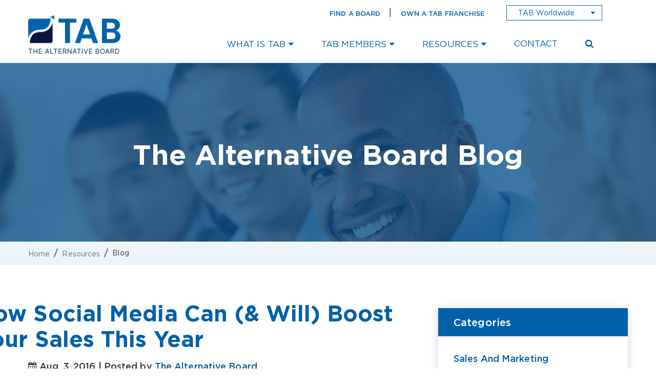

--- FILE ---
content_type: text/html; charset=UTF-8
request_url: https://www.thealternativeboard.com/blog/how-social-media-can-will-boost-your-sales-this-year
body_size: 20909
content:
<!doctype html><!--[if lt IE 7]> <html class="no-js lt-ie9 lt-ie8 lt-ie7" lang="en-us" > <![endif]--><!--[if IE 7]>    <html class="no-js lt-ie9 lt-ie8" lang="en-us" >        <![endif]--><!--[if IE 8]>    <html class="no-js lt-ie9" lang="en-us" >               <![endif]--><!--[if gt IE 8]><!--><html class="no-js" lang="en-us"><!--<![endif]--><head>
    <meta charset="utf-8">
    <meta http-equiv="X-UA-Compatible" content="IE=edge,chrome=1">
    <meta name="author" content="The Alternative Board">
    <meta name="description" content="TAB's July 2016 Pulse Survey revealed that 59% of CEOs think social media is not essential. Here are 10 entrepreneurs who have seen social lead to sales.">
    <meta name="generator" content="HubSpot">
    <title>How Social Media Can (&amp; Will) Boost Your Sales This Year</title>
    <link rel="shortcut icon" href="https://www.thealternativeboard.com/hubfs/favicon/favicon.ico">
    
<meta name="viewport" content="width=device-width, initial-scale=1">

    <script src="/hs/hsstatic/jquery-libs/static-1.1/jquery/jquery-1.7.1.js"></script>
<script>hsjQuery = window['jQuery'];</script>
    <meta property="og:description" content="TAB's July 2016 Pulse Survey revealed that 59% of CEOs think social media is not essential. Here are 10 entrepreneurs who have seen social lead to sales.">
    <meta property="og:title" content="How Social Media Can (&amp; Will) Boost Your Sales This Year">
    <meta name="twitter:description" content="TAB's July 2016 Pulse Survey revealed that 59% of CEOs think social media is not essential. Here are 10 entrepreneurs who have seen social lead to sales.">
    <meta name="twitter:title" content="How Social Media Can (&amp; Will) Boost Your Sales This Year">

    

    
    <style>
a.cta_button{-moz-box-sizing:content-box !important;-webkit-box-sizing:content-box !important;box-sizing:content-box !important;vertical-align:middle}.hs-breadcrumb-menu{list-style-type:none;margin:0px 0px 0px 0px;padding:0px 0px 0px 0px}.hs-breadcrumb-menu-item{float:left;padding:10px 0px 10px 10px}.hs-breadcrumb-menu-divider:before{content:'›';padding-left:10px}.hs-featured-image-link{border:0}.hs-featured-image{float:right;margin:0 0 20px 20px;max-width:50%}@media (max-width: 568px){.hs-featured-image{float:none;margin:0;width:100%;max-width:100%}}.hs-screen-reader-text{clip:rect(1px, 1px, 1px, 1px);height:1px;overflow:hidden;position:absolute !important;width:1px}
</style>

<link rel="stylesheet" href="/hs/hsstatic/AsyncSupport/static-1.501/sass/comments_listing_asset.css">
    

    
<!--  Added by GoogleAnalytics4 integration -->
<script>
var _hsp = window._hsp = window._hsp || [];
window.dataLayer = window.dataLayer || [];
function gtag(){dataLayer.push(arguments);}

var useGoogleConsentModeV2 = true;
var waitForUpdateMillis = 1000;


if (!window._hsGoogleConsentRunOnce) {
  window._hsGoogleConsentRunOnce = true;

  gtag('consent', 'default', {
    'ad_storage': 'denied',
    'analytics_storage': 'denied',
    'ad_user_data': 'denied',
    'ad_personalization': 'denied',
    'wait_for_update': waitForUpdateMillis
  });

  if (useGoogleConsentModeV2) {
    _hsp.push(['useGoogleConsentModeV2'])
  } else {
    _hsp.push(['addPrivacyConsentListener', function(consent){
      var hasAnalyticsConsent = consent && (consent.allowed || (consent.categories && consent.categories.analytics));
      var hasAdsConsent = consent && (consent.allowed || (consent.categories && consent.categories.advertisement));

      gtag('consent', 'update', {
        'ad_storage': hasAdsConsent ? 'granted' : 'denied',
        'analytics_storage': hasAnalyticsConsent ? 'granted' : 'denied',
        'ad_user_data': hasAdsConsent ? 'granted' : 'denied',
        'ad_personalization': hasAdsConsent ? 'granted' : 'denied'
      });
    }]);
  }
}

gtag('js', new Date());
gtag('set', 'developer_id.dZTQ1Zm', true);
gtag('config', 'G-ETEK3L959Y');
</script>
<script async src="https://www.googletagmanager.com/gtag/js?id=G-ETEK3L959Y"></script>

<!-- /Added by GoogleAnalytics4 integration -->

<!--  Added by GoogleTagManager integration -->
<script>
var _hsp = window._hsp = window._hsp || [];
window.dataLayer = window.dataLayer || [];
function gtag(){dataLayer.push(arguments);}

var useGoogleConsentModeV2 = true;
var waitForUpdateMillis = 1000;



var hsLoadGtm = function loadGtm() {
    if(window._hsGtmLoadOnce) {
      return;
    }

    if (useGoogleConsentModeV2) {

      gtag('set','developer_id.dZTQ1Zm',true);

      gtag('consent', 'default', {
      'ad_storage': 'denied',
      'analytics_storage': 'denied',
      'ad_user_data': 'denied',
      'ad_personalization': 'denied',
      'wait_for_update': waitForUpdateMillis
      });

      _hsp.push(['useGoogleConsentModeV2'])
    }

    (function(w,d,s,l,i){w[l]=w[l]||[];w[l].push({'gtm.start':
    new Date().getTime(),event:'gtm.js'});var f=d.getElementsByTagName(s)[0],
    j=d.createElement(s),dl=l!='dataLayer'?'&l='+l:'';j.async=true;j.src=
    'https://www.googletagmanager.com/gtm.js?id='+i+dl;f.parentNode.insertBefore(j,f);
    })(window,document,'script','dataLayer','GTM-NDCBJ7D');

    window._hsGtmLoadOnce = true;
};

_hsp.push(['addPrivacyConsentListener', function(consent){
  if(consent.allowed || (consent.categories && consent.categories.analytics)){
    hsLoadGtm();
  }
}]);

</script>

<!-- /Added by GoogleTagManager integration -->


<!-- start icon designations for platforns --> 
<link rel="apple-touch-icon" sizes="180x180" href="https://www.thealternativeboard.com/hubfs/favicon/apple-touch-icon.png">
<link rel="icon" type="image/png" sizes="32x32" href="https://www.thealternativeboard.com/hubfs/favicon/favicon-32x32.png">
<link rel="icon" type="image/png" sizes="16x16" href="https://www.thealternativeboard.com/hubfs/favicon/favicon-16x16.png">
<link rel="manifest" href="https://www.thealternativeboard.com/hubfs/favicon/site.webmanifest">
<link rel="mask-icon" href="https://www.thealternativeboard.com/hubfs/favicon/safari-pinned-tab.svg" color="#0f75bc">
<!--<link rel="shortcut icon" href="https://www.thealternativeboard.com/hubfs/favicon/favicon.ico">-->
<meta name="msapplication-TileColor" content="#e3eef6">
<meta name="msapplication-config" content="https://www.thealternativeboard.com/hubfs/favicon/browserconfig.xml">
<meta name="theme-color" content="#ffffff">
<!-- END icon designations for platforns --> 

<!-- start Main.js DO NOT REMOVE --> 

<script async src="https://www.thealternativeboard.com/hubfs/hub_generated/template_assets/1/2081505645/1744412807555/template_The_Alternative_Board_Nov2014-main.js"></script> 

<!-- end Main.js -->

<!--Google Search Console Verification-->

<meta name="google-site-verification" content="QYdaWqieLWVi0jqLUPtgtIqbB617fXb1loS_DbiDV-Q">


<!--Lucky Orange Tracking-->
<script type="text/javascript">
  window.__lo_site_id = 121350;

                  (function() {
                                  var wa = document.createElement('script'); wa.type = 'text/javascript'; wa.async = true;
                                  wa.src = 'https://d10lpsik1i8c69.cloudfront.net/w.js';
                                  var s = document.getElementsByTagName('script')[0]; s.parentNode.insertBefore(wa, s);
                    })();
                  </script>
  <!--End Lucky Orange Tracking-->

<!-- Google Tag Manager -->
<script>(function(w,d,s,l,i){w[l]=w[l]||[];w[l].push({'gtm.start':
new Date().getTime(),event:'gtm.js'});var f=d.getElementsByTagName(s)[0],
j=d.createElement(s),dl=l!='dataLayer'?'&l='+l:'';j.async=true;j.src=
'https://www.googletagmanager.com/gtm.js?id='+i+dl;f.parentNode.insertBefore(j,f);
})(window,document,'script','dataLayer','GTM-NDCBJ7JD');</script>
<!-- End Google Tag Manager -->

<!-- Hotjar Tracking Code for http://thealternativeboard.com -->
<script>
    (function(h,o,t,j,a,r){
        h.hj=h.hj||function(){(h.hj.q=h.hj.q||[]).push(arguments)};
        h._hjSettings={hjid:254596,hjsv:5};
        a=o.getElementsByTagName('head')[0];
        r=o.createElement('script');r.async=1;
        r.src=t+h._hjSettings.hjid+j+h._hjSettings.hjsv;
        a.appendChild(r);
    })(window,document,'//static.hotjar.com/c/hotjar-','.js?sv=');
</script>

<!-- Facebook Pixel Code -->
<script>
  !function(f,b,e,v,n,t,s)
  {if(f.fbq)return;n=f.fbq=function(){n.callMethod?
  n.callMethod.apply(n,arguments):n.queue.push(arguments)};
  if(!f._fbq)f._fbq=n;n.push=n;n.loaded=!0;n.version='2.0';
  n.queue=[];t=b.createElement(e);t.async=!0;
  t.src=v;s=b.getElementsByTagName(e)[0];
  s.parentNode.insertBefore(t,s)}(window, document,'script',
  'https://connect.facebook.net/en_US/fbevents.js');
  fbq('init', '349935452247528');
  fbq('track', 'PageView');
</script>
<noscript>&lt;img  height="1" width="1" style="display:none" src="https://www.facebook.com/tr?id=349935452247528&amp;amp;ev=PageView&amp;amp;noscript=1"&gt;</noscript>
<!-- DO NOT MODIFY -->
<!-- End Facebook Pixel Code -->

<!-- Google Analytics -->
<script>
  (function(i,s,o,g,r,a,m){i['GoogleAnalyticsObject']=r;i[r]=i[r]||function(){
  (i[r].q=i[r].q||[]).push(arguments)},i[r].l=1*new Date();a=s.createElement(o),
  m=s.getElementsByTagName(o)[0];a.async=1;a.src=g;m.parentNode.insertBefore(a,m)
  })(window,document,'script','//www.google-analytics.com/analytics.js','ga');
  ga('create', 'UA-3697495-17', 'auto');
  ga('send', 'pageview');
</script>
<!-- End Google Analytics -->
<!-- Google Tag Manager -->
<script>(function(w,d,s,l,i){w[l]=w[l]||[];w[l].push({'gtm.start':
new Date().getTime(),event:'gtm.js'});var f=d.getElementsByTagName(s)[0],
j=d.createElement(s),dl=l!='dataLayer'?'&l='+l:'';j.async=true;j.src=
'https://www.googletagmanager.com/gtm.js?id='+i+dl;f.parentNode.insertBefore(j,f);
})(window,document,'script','dataLayer','GTM-ND6G4GT');</script>
<!-- End Google Tag Manager -->

<script async type="text/javascript" src="https://www.thealternativeboard.com/hubfs/Tab_Aug_2018/js/lazyload.min.js"></script>
<script>
  $(window).load(function(){

				var ll = new LazyLoad({
					elements_selector: ".lazy"	
				});
    
        var ll1 = new LazyLoad({
					elements_selector: ".lazy-bg"
				});
    
    });



</script>

<!-- Global site tag (gtag.js) - Google Ads: 1017668990 -->
<script async src="https://www.googletagmanager.com/gtag/js?id=AW-1017668990"></script>
<script>
  window.dataLayer = window.dataLayer || [];
  function gtag(){dataLayer.push(arguments);}
  gtag('js', new Date());

  gtag('config', 'AW-1017668990');
</script>
<!-- End Global site tag (gtag.js) - Google Ads: 1017668990 -->
<meta property="og:image" content="https://www.thealternativeboard.com/hubfs/Imported_Blog_Media/bigstock-Social-conversation-24538031-1.jpg">
<meta property="og:image:width" content="900">
<meta property="og:image:height" content="900">
<meta property="og:image:alt" content="social media">
<meta name="twitter:image" content="https://www.thealternativeboard.com/hubfs/Imported_Blog_Media/bigstock-Social-conversation-24538031-1.jpg">
<meta name="twitter:image:alt" content="social media">

<meta property="og:url" content="https://www.thealternativeboard.com/blog/how-social-media-can-will-boost-your-sales-this-year">
<meta name="twitter:card" content="summary_large_image">

<link rel="canonical" href="https://www.thealternativeboard.com/blog/how-social-media-can-will-boost-your-sales-this-year">
<script type="application/ld+json">// <![CDATA[
{
 "@context": "https://schema.org",
 "@type": "BlogPosting",
 "mainEntityOfPage": {
   "@type": "WebPage",
   "@id": "https://www.thealternativeboard.com/blog/how-social-media-can-will-boost-your-sales-this-year"
 },
 "headline": "How Social Media Can (&amp; Will) Boost Your Sales This Year",
 "image": {
      "@type": "ImageObject",
      "url": "https://info.thealternativeboard.com/hubfs/Imported_Blog_Media/bigstock-Social-conversation-24538031-1.jpg"
 },
 "datePublished": "2016-08-03T00:46:02+0000",
 "dateModified": "2025-01-17T17:52:20+0000",
 "author": {
   "@type": "Person",
   "name": "The Alternative Board"
 },
  "publisher": {
   "@type": "Organization",
   "name":  "The Alternative Board",
   "logo": {
     "@type": "ImageObject",
     "url": "https://285855.fs1.hubspotusercontent-na1.net/hubfs/285855/TAB%20Logo%20-%202%20Color-1.png"
   }
 },
 "description": "TAB's July 2016 Pulse Survey revealed that 59% of CEOs think social media is not essential. Here are 10 entrepreneurs who have seen social lead to sales."
}
// ]]>
</script>
<meta property="og:type" content="article">
<link rel="alternate" type="application/rss+xml" href="https://www.thealternativeboard.com/blog/rss.xml">
<meta name="twitter:domain" content="www.thealternativeboard.com">
<script src="//platform.linkedin.com/in.js" type="text/javascript">
    lang: en_US
</script>

<meta http-equiv="content-language" content="en-us">
<link rel="stylesheet" href="//7052064.fs1.hubspotusercontent-na1.net/hubfs/7052064/hub_generated/template_assets/DEFAULT_ASSET/1762452487909/template_layout.min.css">


<link rel="stylesheet" href="https://www.thealternativeboard.com/hubfs/hub_generated/template_assets/1/6075977349/1761591003983/template_style.css">




</head>
<body class="   hs-content-id-6093514587 hs-blog-post hs-content-path-blog-how-social-media-can-will-boost-your-sales-th hs-content-name-how-social-media-can-will-boost-your-sales-this-ye hs-blog-name-the-alternative-board-blog hs-blog-id-726773748" style="">
<!--  Added by GoogleTagManager integration -->
<noscript><iframe src="https://www.googletagmanager.com/ns.html?id=GTM-NDCBJ7D" height="0" width="0" style="display:none;visibility:hidden"></iframe></noscript>

<!-- /Added by GoogleTagManager integration -->

    <div class="header-container-wrapper">
    <div class="header-container container-fluid">

<div class="row-fluid-wrapper row-depth-1 row-number-1 ">
<div class="row-fluid ">
<div class="span12 widget-span widget-type-global_group " style="" data-widget-type="global_group" data-x="0" data-w="12">
<div class="" data-global-widget-path="generated_global_groups/6075885722.html"><div class="row-fluid-wrapper row-depth-1 row-number-1 ">
<div class="row-fluid ">
<div class="span12 widget-span widget-type-raw_html " style="" data-widget-type="raw_html" data-x="0" data-w="12">
<div class="cell-wrapper layout-widget-wrapper">
<span id="hs_cos_wrapper_module_16274337510952304" class="hs_cos_wrapper hs_cos_wrapper_widget hs_cos_wrapper_type_raw_html" style="" data-hs-cos-general-type="widget" data-hs-cos-type="raw_html"><style>
.row-fluid .header_v2 .logo{
width: 230px !important;
}
.row-fluid .header_v2 .right-header{
width:calc(100% - 230px) !important;
}
.row-fluid .top-social-link ul li{
padding-left: 5px !important;
padding-right: 5px !important;
}
.row-fluid .cta-btn a.join-tab{
/* margin-right:30px; */
}
.row-fluid .nav-menu .cta-btn a.join-tab{
margin-right: 0px;
margin-bottom: 15px;
}
.row-fluid .cta-btn a, .row-fluid a.cta-btn{
padding:2px 12px;
}
@media (min-width: 993px) and (max-width:1200px){
.row-fluid .header_v2 .logo {
width: 200px !important;
}
.row-fluid .header_v2 .right-header {
width: calc(100% - 200px) !important;
}
.row-fluid .top-social-link ul li {
padding-left: 3px !important;
padding-right: 3px !important;
}
.row-fluid .top-social-link {
padding-right: 0;
}
.row-fluid .worldwide-dropdown .select-box{
padding: 4px 43px 4px 16px;
}
}
</style></span>
</div><!--end layout-widget-wrapper -->
</div><!--end widget-span -->
</div><!--end row-->
</div><!--end row-wrapper -->

<div class="row-fluid-wrapper row-depth-1 row-number-2 ">
<div class="row-fluid ">
<div class="span12 widget-span widget-type-cell blue-callout" style="display: none !important;" data-widget-type="cell" data-x="0" data-w="12">

<div class="row-fluid-wrapper row-depth-1 row-number-3 ">
<div class="row-fluid ">
<div class="span12 widget-span widget-type-cell wrapper text-center" style="" data-widget-type="cell" data-x="0" data-w="12">

<div class="row-fluid-wrapper row-depth-1 row-number-4 ">
<div class="row-fluid ">
<div class="span12 widget-span widget-type-custom_widget " style="" data-widget-type="custom_widget" data-x="0" data-w="12">
<div id="hs_cos_wrapper_module_1694200499789820" class="hs_cos_wrapper hs_cos_wrapper_widget hs_cos_wrapper_type_module widget-type-rich_text" style="" data-hs-cos-general-type="widget" data-hs-cos-type="module"><span id="hs_cos_wrapper_module_1694200499789820_" class="hs_cos_wrapper hs_cos_wrapper_widget hs_cos_wrapper_type_rich_text" style="" data-hs-cos-general-type="widget" data-hs-cos-type="rich_text"><strong>Find out where you can get a Taste of TAB... <em>our global events blast is on!</em></strong>
<div style="display: inline-block; text-align: center; padding: 0 10px;">
<div class="cta-btn"><a class="cta_button" style="padding: 1px 12px;" href="/global-events" rel="noopener">Register Now</a></div>
</div></span></div>

</div><!--end widget-span -->
</div><!--end row-->
</div><!--end row-wrapper -->

</div><!--end widget-span -->
</div><!--end row-->
</div><!--end row-wrapper -->

</div><!--end widget-span -->
</div><!--end row-->
</div><!--end row-wrapper -->

<div class="row-fluid-wrapper row-depth-1 row-number-5 ">
<div class="row-fluid ">
<div class="span12 widget-span widget-type-cell header header_v2" style="" data-widget-type="cell" data-x="0" data-w="12">

<div class="row-fluid-wrapper row-depth-1 row-number-6 ">
<div class="row-fluid ">
<div class="span12 widget-span widget-type-cell wrapper" style="" data-widget-type="cell" data-x="0" data-w="12">

<div class="row-fluid-wrapper row-depth-1 row-number-7 ">
<div class="row-fluid ">
<div class="span3 widget-span widget-type-linked_image logo" style="" data-widget-type="linked_image" data-x="0" data-w="3">
<div class="cell-wrapper layout-widget-wrapper">
<span id="hs_cos_wrapper_module_153448741712637" class="hs_cos_wrapper hs_cos_wrapper_widget hs_cos_wrapper_type_linked_image" style="" data-hs-cos-general-type="widget" data-hs-cos-type="linked_image"><a href="https://www.thealternativeboard.com/" id="hs-link-module_153448741712637" style="border-width:0px;border:0px;"><img src="https://www.thealternativeboard.com/hubfs/social-suggested-images/www.tabfranchise.comwp-contentuploads202304TAB-Logo-sm.png" class="hs-image-widget " style="max-width: 100%; height: auto;" alt="www.tabfranchise.comwp-contentuploads202304TAB-Logo-sm" title="www.tabfranchise.comwp-contentuploads202304TAB-Logo-sm"></a></span></div><!--end layout-widget-wrapper -->
</div><!--end widget-span -->
<div class="span9 widget-span widget-type-cell right-header" style="" data-widget-type="cell" data-x="3" data-w="9">

<div class="row-fluid-wrapper row-depth-1 row-number-8 ">
<div class="row-fluid ">
<div class="span12 widget-span widget-type-cell top-rightheader" style="" data-widget-type="cell" data-x="0" data-w="12">

<div class="row-fluid-wrapper row-depth-2 row-number-1 ">
<div class="row-fluid ">
<div class="span4 widget-span widget-type-raw_html top-social-link" style="display: none !important;" data-widget-type="raw_html" data-x="0" data-w="4">
<div class="cell-wrapper layout-widget-wrapper">
<span id="hs_cos_wrapper_module_153448718335826" class="hs_cos_wrapper hs_cos_wrapper_widget hs_cos_wrapper_type_raw_html" style="" data-hs-cos-general-type="widget" data-hs-cos-type="raw_html"><ul>
<li><a href="https://www.facebook.com/TheAlternativeBoard" target="_blank" rel="noopener"><i class="fa fa-facebook"></i></a></li>
<li><a href="https://twitter.com/TAB_Boards" target="_blank" rel="noopener"><i class="fa fa-twitter"></i></a></li>
<li><a href="https://www.linkedin.com/company/the-alternative-board-worldwide-/" target="_blank" rel="noopener"><i class="fa fa-linkedin"></i></a></li>
<li><a href="https://www.youtube.com/user/TheAlternativeBoard?feature=watch" target="_blank" rel="noopener"><i class="fa fa-youtube"></i></a></li>
</ul></span>
</div><!--end layout-widget-wrapper -->
</div><!--end widget-span -->
<div class="span4 widget-span widget-type-text cta-btn" style="" data-widget-type="text" data-x="4" data-w="4">
<div class="cell-wrapper layout-widget-wrapper">
<span id="hs_cos_wrapper_module_153448725013729" class="hs_cos_wrapper hs_cos_wrapper_widget hs_cos_wrapper_type_text" style="" data-hs-cos-general-type="widget" data-hs-cos-type="text"><a href="/facilitators-world-map">Find a Board</a> | <a class="join-tab" href="https://www.tabfranchise.com/">Own a TAB Franchise</a></span></div><!--end layout-widget-wrapper -->
</div><!--end widget-span -->
<div class="span4 widget-span widget-type-raw_html worldwide-dropdown" style="" data-widget-type="raw_html" data-x="8" data-w="4">
<div class="cell-wrapper layout-widget-wrapper">
<span id="hs_cos_wrapper_module_1544712328603238" class="hs_cos_wrapper hs_cos_wrapper_widget hs_cos_wrapper_type_raw_html" style="" data-hs-cos-general-type="widget" data-hs-cos-type="raw_html"><a href="javascript:;" class="select-box">TAB Worldwide</a>
<ul>
  <!--<li><a href="http://thealternativeboard.com"><img width="28" class="lazy" data-src="https://cdn2.hubspot.net/hubfs/285855/Tab_Aug_2018/images/Country%20Flags/united-states.svg" alt="Home Office (USA)" title="Home Office (USA)"> Home Office (USA)</a></li>-->
  <li><a href="https://tabparaguay.com/"><img width="28" class="lazy" data-src="https://285855.fs1.hubspotusercontent-na1.net/hubfs/285855/Tab_Aug_2018/images/Country%20Flags/Argentina.svg" alt="Argentina" title="Argentina"> TAB Argentina</a></li>
  <li><a href="http://thealternativeboard.com.au/" target="_blank"><img width="28" class="lazy" data-src="https://cdn2.hubspot.net/hubfs/285855/Tab_Aug_2018/images/Country%20Flags/Austrailia.svg" alt="Australia" title="Australia"> TAB Australia</a></li>
  <li><a href="http://www.tab-austria.com/" target="_blank"><img width="28" class="lazy" data-src="https://cdn2.hubspot.net/hubfs/285855/Tab_Aug_2018/images/Country%20Flags/Austria.svg" alt="Austria" title="Austria"> TAB Austria</a></li>
  <li><a href="https://thealternativeboard.ca/"><img width="28" class="lazy" data-src="https://cdn2.hubspot.net/hubfs/285855/Tab_Aug_2018/images/Country%20Flags/Canada.svg" alt="Canada" title="Canada"> TAB Canada</a></li>
  <li><a href="https://tabchile.cl/" target="_blank"><img width="28" class="lazy" data-src="https://cdn2.hubspot.net/hubfs/285855/Tab_Aug_2018/images/Country%20Flags/Flag%20Chile.png" alt="Chile" title="Chile"> TAB Chile</a></li> 
  <li><a href="https://tabcz.cz/" target="_blank"><img width="28" class="lazy" data-src="https://cdn2.hubspot.net/hubfs/285855/Tab_Aug_2018/images/Country%20Flags/Czech%20Republic.svg" alt="Czech Republic" title="Czech Republic"> TAB Czech Republic</a></li>
  <li><a href="https://www.thealternativeboard.co.uk/" target="_blank"><img width="28" class="lazy" data-src="https://cdn2.hubspot.net/hubfs/285855/Tab_Aug_2018/images/Country%20Flags/England.svg" alt="United Kingdom" title="TAB England"> TAB England</a></li>
  <li><a href="https://tabfrance.fr/" target="_blank"><img width="28" class="lazy" data-src="https://cdn2.hubspot.net/hubfs/285855/Tab_Aug_2018/images/Country%20Flags/France.svg" alt="France" title="France"> TAB France</a></li>  
  <li><a href="http://www.unternehmer-clubs.com/" target="_blank"><img width="28" class="lazy" data-src="https://cdn2.hubspot.net/hubfs/285855/Tab_Aug_2018/images/Country%20Flags/Germany.svg" alt="Germany" title="Germany"> TAB Germany</a></li>
  <li><a href="https://thealternativeboard.in/" target="_blank"><img width="28" class="lazy" data-src="https://cdn2.hubspot.net/hubfs/285855/Tab_Aug_2018/images/Country%20Flags/India.svg" alt="India" title="India"> TAB India</a></li>
  <li><a href="https://thealternativeboard.ie/" target="_blank"><img width="28" class="lazy" data-src="https://cdn2.hubspot.net/hubfs/285855/Tab_Aug_2018/images/Country%20Flags/Ireland.svg" alt="Ireland" title="Ireland"> TAB Ireland</a></li>
  <li><a href="http://www.tabisrael.com/" target="_blank"><img width="28" class="lazy" data-src="https://cdn2.hubspot.net/hubfs/285855/Tab_Aug_2018/images/Country%20Flags/Israel.svg" alt="Israel" title="Israel"> TAB Israel</a></li>
  <li><a href="https://www.thealternativeboard.biz/"><img width="28" class="lazy" data-src="https://285855.fs1.hubspotusercontent-na1.net/hubfs/285855/Tab_Aug_2018/images/Country%20Flags/Liechtenstein.svg" alt="Lichtenstein" title="Lichtenstein"> TAB Lichtenstein</a></li>
  <li><a href="http://tabmexico.com.mx/" target="_blank"><img width="28" class="lazy" data-src="https://cdn2.hubspot.net/hubfs/285855/Tab_Aug_2018/images/Country%20Flags/Mexico.svg" alt="Mexico" title="Mexico"> TAB Mexico</a></li>
  <li><a href="https://tabmoldova.md/" target="_blank"><img width="28" class="lazy" data-src="https://fs.hubspotusercontent00.net/hubfs/285855/Tab_Aug_2018/images/Country%20Flags/moldova.svg" alt="Moldova" title="Moldova"> TAB Moldova</a></li>
  <li><a href="https://thealternativeboard.nl/" target="_blank"><img width="28" class="lazy" data-src="https://f.hubspotusercontent00.net/hubfs/285855/Tab_Aug_2018/images/Country%20Flags/Flag-Netherlands.png" alt="Netherlands" title="Netherlands"> TAB Netherlands</a></li>
  <li><a href="http://www.thealternativeboard.co.nz/" target="_blank"><img width="28" class="lazy" data-src="https://cdn2.hubspot.net/hubfs/285855/Tab_Aug_2018/images/Country%20Flags/New%20Zealand.svg" alt="New Zealand" title="New Zealand"> TAB New Zealand</a></li>
  <li><a href="https://tabparaguay.com/"><img width="28" class="lazy" data-src="https://285855.fs1.hubspotusercontent-na1.net/hubfs/285855/Tab_Aug_2018/images/Country%20Flags/Paraguay.svg" alt="Paraguay" title="Paraguay"> TAB Paraguay</a></li>
  <li><a href="https://tabportugal.com/" target="_blank"><img width="28" class="lazy" data-src="https://fs.hubspotusercontent00.net/hubfs/285855/Tab_Aug_2018/images/Country%20Flags/portugal.svg" alt="Portugal" title="Portugal"> TAB Portugal</a></li>
  <li><a href="https://tabromania.ro/" target="_blank"><img width="28" class="lazy" data-src="https://fs.hubspotusercontent00.net/hubfs/285855/Tab_Aug_2018/images/Country%20Flags/romania.svg" alt="Romania" title="Romania"> TAB Romania</a></li>
  <li><a href="https://www.thealternativeboard.co.uk/" target="_blank"><img width="28" class="lazy" data-src="https://cdn2.hubspot.net/hubfs/285855/Tab_Aug_2018/images/Country%20Flags/Scotland.svg" alt="Scotland" title="Scotland"> TAB Scotland</a></li>
  <li><a href="https://tabcz.cz/" target="_blank"><img width="28" class="lazy" data-src="https://cdn2.hubspot.net/hubfs/285855/Tab_Aug_2018/images/Country%20Flags/Slovakia.svg" alt="Slovakia" title="Slovakia"> TAB Slovakia</a></li>
  <li><a href="https://thealternativeboard.za.com" target="_blank"><img width="28" class="lazy" data-src="https://cdn2.hubspot.net/hubfs/285855/Tab_Aug_2018/images/Country%20Flags/South%20Africa.svg" alt="South Africa" title="South Africa"> TAB South Africa</a></li>
  <li><a href="https://tabiberia.es/" target="_blank"><img width="28" class="lazy" data-src="https://cdn2.hubspot.net/hubfs/285855/Tab_Aug_2018/images/Country%20Flags/Spain.svg" alt="Spain" title="Spain"> TAB Spain</a></li>
  <li><a href="http://www.tab-swiss.com/" target="_blank"><img width="28" class="lazy" data-src="https://cdn2.hubspot.net/hubfs/285855/Tab_Aug_2018/images/Country%20Flags/Switzerland.svg" alt="Switzerland" title="Switzerland"> TAB Switzerland</a></li>
  <li><a href="/find-a-local-board"><img width="28" class="lazy" data-src="https://cdn2.hubspot.net/hubfs/285855/Tab_Aug_2018/images/Country%20Flags/united-states.svg" alt="United States" title="United States"> TAB United States</a></li>
  <!--<li><a href="https://www.tabvenezuela.com/" target="_blank"><img width="28" class="lazy" data-src="https://cdn2.hubspot.net/hubfs/285855/Tab_Aug_2018/images/Country%20Flags/Venezeula.svg" alt="Venezeula" title="Venezuela"> TAB Venezuela</a></li>-->
  <li><a href="https://www.thealternativeboard.co.uk/" target="_blank"><img width="28" class="lazy" data-src="https://cdn2.hubspot.net/hubfs/285855/Tab_Aug_2018/images/Country%20Flags/Wales.svg" alt="Wales" title="Wales"> TAB Wales</a></li> 
</ul></span>
</div><!--end layout-widget-wrapper -->
</div><!--end widget-span -->
</div><!--end row-->
</div><!--end row-wrapper -->

</div><!--end widget-span -->
</div><!--end row-->
</div><!--end row-wrapper -->

<div class="row-fluid-wrapper row-depth-1 row-number-1 ">
<div class="row-fluid ">
<div class="span12 widget-span widget-type-menu nav-menu" style="" data-widget-type="menu" data-x="0" data-w="12">
<div class="cell-wrapper layout-widget-wrapper">
<span id="hs_cos_wrapper_module_153448713761125" class="hs_cos_wrapper hs_cos_wrapper_widget hs_cos_wrapper_type_menu" style="" data-hs-cos-general-type="widget" data-hs-cos-type="menu"><div id="hs_menu_wrapper_module_153448713761125" class="hs-menu-wrapper active-branch flyouts hs-menu-flow-horizontal" role="navigation" data-sitemap-name="default" data-menu-id="189450261532" aria-label="Navigation Menu">
 <ul role="menu" class="active-branch">
  <li class="hs-menu-item hs-menu-depth-1 hs-item-has-children" role="none"><a href="https://www.thealternativeboard.com/what-is-tab" aria-haspopup="true" aria-expanded="false" role="menuitem">What Is TAB</a>
   <ul role="menu" class="hs-menu-children-wrapper">
    <li class="hs-menu-item hs-menu-depth-2" role="none"><a href="https://www.thealternativeboard.com/advisory-boards-and-mastermind-groups" role="menuitem">Peer Advisory Boards</a></li>
    <li class="hs-menu-item hs-menu-depth-2" role="none"><a href="https://www.thealternativeboard.com/what-does-a-business-coach-do" role="menuitem">Leadership Coaching</a></li>
    <li class="hs-menu-item hs-menu-depth-2" role="none"><a href="https://www.thealternativeboard.com/strategic-planning" role="menuitem">StratPro Leadership Transformation Program</a></li>
    <li class="hs-menu-item hs-menu-depth-2" role="none"><a href="https://www.thealternativeboard.com/strategic-leadership-tools" role="menuitem">Blueprint Leadership Tool</a></li>
    <li class="hs-menu-item hs-menu-depth-2" role="none"><a href="https://www.thealternativeboard.com/high-impact-manager-accelerator-program" role="menuitem">HI-MAP Managememt Training Program</a></li>
   </ul></li>
  <li class="hs-menu-item hs-menu-depth-1 hs-item-has-children" role="none"><a href="https://www.thealternativeboard.com/tab-members" aria-haspopup="true" aria-expanded="false" role="menuitem">TAB Members</a>
   <ul role="menu" class="hs-menu-children-wrapper">
    <li class="hs-menu-item hs-menu-depth-2" role="none"><a href="https://www.thealternativeboard.com/tabforyou/peer-network-for-business-owners" role="menuitem">Our Members</a></li>
    <li class="hs-menu-item hs-menu-depth-2" role="none"><a href="https://blueprint.tabboards.com/" role="menuitem">My TAB Login</a></li>
   </ul></li>
  <li class="hs-menu-item hs-menu-depth-1 hs-item-has-children active-branch" role="none"><a href="https://www.thealternativeboard.com/resources" aria-haspopup="true" aria-expanded="false" role="menuitem">Resources</a>
   <ul role="menu" class="hs-menu-children-wrapper active-branch">
    <li class="hs-menu-item hs-menu-depth-2 active active-branch" role="none"><a href="https://www.thealternativeboard.com/blog" role="menuitem">Blog</a></li>
    <li class="hs-menu-item hs-menu-depth-2" role="none"><a href="https://www.thealternativeboard.com/tabforyou/business-growth-success-stories/" role="menuitem">Case Studies</a></li>
    <li class="hs-menu-item hs-menu-depth-2" role="none"><a href="https://www.thealternativeboard.com/webinar-list-page" role="menuitem">Webinars</a></li>
    <li class="hs-menu-item hs-menu-depth-2" role="none"><a href="https://www.thealternativeboard.com/tabforyou/my-business-my-board/" role="menuitem">Videos</a></li>
    <li class="hs-menu-item hs-menu-depth-2" role="none"><a href="https://www.thealternativeboard.com/leadership-exchange-pod" role="menuitem">Podcast</a></li>
    <li class="hs-menu-item hs-menu-depth-2" role="none"><a href="https://www.thealternativeboard.com/resources#whitepapers" role="menuitem">White Papers</a></li>
    <li class="hs-menu-item hs-menu-depth-2" role="none"><a href="https://www.thealternativeboard.com/business-diagnostic" role="menuitem">Business Snapshot</a></li>
    <li class="hs-menu-item hs-menu-depth-2" role="none"><a href="https://www.thealternativeboard.com/frequently-asked-questions" role="menuitem">FAQs</a></li>
   </ul></li>
  <li class="hs-menu-item hs-menu-depth-1" role="none"><a href="https://www.thealternativeboard.com/contact-tab" role="menuitem">Contact </a></li>
 </ul>
</div></span></div><!--end layout-widget-wrapper -->
</div><!--end widget-span -->
</div><!--end row-->
</div><!--end row-wrapper -->

</div><!--end widget-span -->
</div><!--end row-->
</div><!--end row-wrapper -->

</div><!--end widget-span -->
</div><!--end row-->
</div><!--end row-wrapper -->

<div class="row-fluid-wrapper row-depth-1 row-number-2 ">
<div class="row-fluid ">
<div class="span12 widget-span widget-type-cell search-header" style="" data-widget-type="cell" data-x="0" data-w="12">

<div class="row-fluid-wrapper row-depth-1 row-number-3 ">
<div class="row-fluid ">
<div class="span12 widget-span widget-type-cell wrapper" style="" data-widget-type="cell" data-x="0" data-w="12">

<div class="row-fluid-wrapper row-depth-1 row-number-4 ">
<div class="row-fluid ">
<div class="span12 widget-span widget-type-custom_widget " style="" data-widget-type="custom_widget" data-x="0" data-w="12">
<div id="hs_cos_wrapper_module_1540883094830176" class="hs_cos_wrapper hs_cos_wrapper_widget hs_cos_wrapper_type_module" style="" data-hs-cos-general-type="widget" data-hs-cos-type="module">

<div class="hs-search-field"> 
    <div class="hs-search-field__bar"> 
      <form action="/search-result"> 
        <span class="placeholder"> Search <i class="fa fa-search" aria-hidden="true"></i></span>
        <i class="fa fa-circle-o-notch fa-spin fa-3x fa-fw margin-bottom"></i>
        <input type="text" class="hs-search-field__input" name="term" autocomplete="off" placeholder="Search">
				
        
      </form>
    </div>
		<!--<ul class="hs-search-field__suggestions"></ul> -->
</div>
<script>
$(window).on('load',function(){
	$('.hs-search-field input.hs-search-field__input').val('');
});
</script>
<style>
  .hs-search-field {
  position: relative;
}
.hs-search-field__input {
  box-sizing: border-box;
  width: 100%;
}
.hs-search-field__suggestions {
  margin: 0;
  padding: 0;
  list-style: none;
}
.hs-search-field--open .hs-search-field__suggestions {
  border: 1px solid #000;  
}
.hs-search-field__suggestions li {
  display: block;
  margin: 0;
  padding: 0;
}
.hs-search-field__suggestions #results-for {
  font-weight: bold;
}
.hs-search-field__suggestions a,
.hs-search-field__suggestions #results-for {
  display: block;
}
.hs-search-field__suggestions a:hover,
.hs-search-field__suggestions a:focus {
  background-color:  rgba(0,0,0, .1);
  outline: none;
}
</style></div>

</div><!--end widget-span -->
</div><!--end row-->
</div><!--end row-wrapper -->

</div><!--end widget-span -->
</div><!--end row-->
</div><!--end row-wrapper -->

</div><!--end widget-span -->
</div><!--end row-->
</div><!--end row-wrapper -->

</div><!--end widget-span -->
</div><!--end row-->
</div><!--end row-wrapper -->
</div>
</div><!--end widget-span -->
</div><!--end row-->
</div><!--end row-wrapper -->

    </div><!--end header -->
</div><!--end header wrapper -->

<div class="body-container-wrapper">
    <div class="body-container container-fluid">

<div class="row-fluid-wrapper row-depth-1 row-number-1 ">
<div class="row-fluid ">



</div><!--end row-->
</div><!--end row-wrapper -->

<div class="row-fluid-wrapper row-depth-1 row-number-6 ">
<div class="row-fluid ">


<div class="span12 widget-span widget-type-cell get-bg-inline page-banner get-bg" style="" data-widget-type="cell" data-x="0" data-w="12">

<div class="row-fluid-wrapper row-depth-1 row-number-7 ">
<div class="row-fluid ">
<div class="span12 widget-span widget-type-custom_widget set-bg" style="" data-widget-type="custom_widget" data-x="0" data-w="12">
<div id="hs_cos_wrapper_module_1537506706803137" class="hs_cos_wrapper hs_cos_wrapper_widget hs_cos_wrapper_type_module widget-type-linked_image" style="" data-hs-cos-general-type="widget" data-hs-cos-type="module">
    






  



<span id="hs_cos_wrapper_module_1537506706803137_" class="hs_cos_wrapper hs_cos_wrapper_widget hs_cos_wrapper_type_linked_image" style="" data-hs-cos-general-type="widget" data-hs-cos-type="linked_image"><img src="https://www.thealternativeboard.com/hs-fs/hubfs/word-map-thumb.png?width=1881&amp;height=345&amp;name=word-map-thumb.png" class="hs-image-widget " width="1881" height="345" alt="word-map-thumb" title="word-map-thumb" srcset="https://www.thealternativeboard.com/hs-fs/hubfs/word-map-thumb.png?width=941&amp;height=173&amp;name=word-map-thumb.png 941w, https://www.thealternativeboard.com/hs-fs/hubfs/word-map-thumb.png?width=1881&amp;height=345&amp;name=word-map-thumb.png 1881w, https://www.thealternativeboard.com/hs-fs/hubfs/word-map-thumb.png?width=2822&amp;height=518&amp;name=word-map-thumb.png 2822w, https://www.thealternativeboard.com/hs-fs/hubfs/word-map-thumb.png?width=3762&amp;height=690&amp;name=word-map-thumb.png 3762w, https://www.thealternativeboard.com/hs-fs/hubfs/word-map-thumb.png?width=4703&amp;height=863&amp;name=word-map-thumb.png 4703w, https://www.thealternativeboard.com/hs-fs/hubfs/word-map-thumb.png?width=5643&amp;height=1035&amp;name=word-map-thumb.png 5643w" sizes="(max-width: 1881px) 100vw, 1881px"></span></div>

</div><!--end widget-span -->
</div><!--end row-->
</div><!--end row-wrapper -->

<div class="row-fluid-wrapper row-depth-1 row-number-8 ">
<div class="row-fluid ">
<div class="span12 widget-span widget-type-cell wrapper" style="" data-widget-type="cell" data-x="0" data-w="12">

<div class="row-fluid-wrapper row-depth-1 row-number-9 ">
<div class="row-fluid ">
<div class="span12 widget-span widget-type-custom_widget " style="" data-widget-type="custom_widget" data-x="0" data-w="12">
<div id="hs_cos_wrapper_module_1537506706803139" class="hs_cos_wrapper hs_cos_wrapper_widget hs_cos_wrapper_type_module widget-type-header" style="" data-hs-cos-general-type="widget" data-hs-cos-type="module">



<span id="hs_cos_wrapper_module_1537506706803139_" class="hs_cos_wrapper hs_cos_wrapper_widget hs_cos_wrapper_type_header" style="" data-hs-cos-general-type="widget" data-hs-cos-type="header"><h2>The Alternative Board Blog</h2></span></div>

</div><!--end widget-span -->
</div><!--end row-->
</div><!--end row-wrapper -->

</div><!--end widget-span -->
</div><!--end row-->
</div><!--end row-wrapper -->

</div><!--end widget-span -->


</div><!--end row-->
</div><!--end row-wrapper -->

<div class="row-fluid-wrapper row-depth-1 row-number-10 ">
<div class="row-fluid ">
<div class="span12 widget-span widget-type-cell Breadcrumb-menu" style="" data-widget-type="cell" data-x="0" data-w="12">

<div class="row-fluid-wrapper row-depth-1 row-number-11 ">
<div class="row-fluid ">
<div class="span12 widget-span widget-type-cell wrapper" style="" data-widget-type="cell" data-x="0" data-w="12">

<div class="row-fluid-wrapper row-depth-1 row-number-12 ">
<div class="row-fluid ">
<div class="span12 widget-span widget-type-custom_widget " style="" data-widget-type="custom_widget" data-x="0" data-w="12">
<div id="hs_cos_wrapper_module_157259031086502" class="hs_cos_wrapper hs_cos_wrapper_widget hs_cos_wrapper_type_module widget-type-menu" style="" data-hs-cos-general-type="widget" data-hs-cos-type="module">
<span id="hs_cos_wrapper_module_157259031086502_" class="hs_cos_wrapper hs_cos_wrapper_widget hs_cos_wrapper_type_menu" style="" data-hs-cos-general-type="widget" data-hs-cos-type="menu"><div class="hs-breadcrumb-menu-wrapper" id="hs_menu_wrapper_module_157259031086502_" role="navigation" data-sitemap-name="default" data-menu-id="19750904973">
 <ul class="hs-breadcrumb-menu">
  <li class="hs-breadcrumb-menu-item first-crumb"><a href="https://www.thealternativeboard.com/old-pre-2025-home" class="hs-breadcrumb-label">Home</a><span class="hs-breadcrumb-menu-divider"></span></li>
  <li class="hs-breadcrumb-menu-item"><a href="https://www.thealternativeboard.com/resources" class="hs-breadcrumb-label">Resources</a><span class="hs-breadcrumb-menu-divider"></span></li>
  <li class="hs-breadcrumb-menu-item last-crumb"><span class="hs-breadcrumb-label">Blog</span></li>
 </ul>
</div></span></div>

</div><!--end widget-span -->
</div><!--end row-->
</div><!--end row-wrapper -->

</div><!--end widget-span -->
</div><!--end row-->
</div><!--end row-wrapper -->

</div><!--end widget-span -->
</div><!--end row-->
</div><!--end row-wrapper -->

<div class="row-fluid-wrapper row-depth-1 row-number-13 ">
<div class="row-fluid ">



</div><!--end row-->
</div><!--end row-wrapper -->

<div class="row-fluid-wrapper row-depth-1 row-number-14 ">
<div class="row-fluid ">
<div class="span12 widget-span widget-type-cell blog-body" style="" data-widget-type="cell" data-x="0" data-w="12">

<div class="row-fluid-wrapper row-depth-1 row-number-15 ">
<div class="row-fluid ">
<div class="span12 widget-span widget-type-cell wrapper" style="" data-widget-type="cell" data-x="0" data-w="12">

<div class="row-fluid-wrapper row-depth-1 row-number-16 ">
<div class="row-fluid ">



</div><!--end row-->
</div><!--end row-wrapper -->

<div class="row-fluid-wrapper row-depth-1 row-number-17 ">
<div class="row-fluid ">
<div class="span8 widget-span widget-type-cell blog-body-left" style="" data-widget-type="cell" data-x="0" data-w="8">

<div class="row-fluid-wrapper row-depth-1 row-number-18 ">
<div class="row-fluid ">
<div class="span12 widget-span widget-type-blog_content " style="" data-widget-type="blog_content" data-x="0" data-w="12">




<div class="blog-section inner-page">
    <div class="blog-post-wrapper cell-wrapper">
       <div class="blog-section main-blog-section">
            <div class="blog-post-wrapper cell-wrapper">
                <div class="section post-header">
                 		<h1 class="h2-title"><span id="hs_cos_wrapper_name" class="hs_cos_wrapper hs_cos_wrapper_meta_field hs_cos_wrapper_type_text" style="" data-hs-cos-general-type="meta_field" data-hs-cos-type="text">How Social Media Can (&amp; Will) Boost Your Sales This Year</span></h1>
                    <div id="hubspot-author_data" class="hubspot-editable" data-hubspot-form-id="author_data" data-hubspot-name="Blog Author">
                        <span class="hs-author-label"></span>
                        <i class="fa fa-calendar" aria-hidden="true"></i>
                      	
                          Aug. 3, 2016  | Posted by <a class="author-link" href="https://www.thealternativeboard.com/blog/author/the-alternative-board">The Alternative Board</a>
                        
                    </div>
                </div>
               	<div class="thumb-wrapper">
                  <div class="thumb" style="background:url('https://www.thealternativeboard.com/hs-fs/hubfs/Imported_Blog_Media/bigstock-Social-conversation-24538031-1.jpg?width=670&amp;name=bigstock-Social-conversation-24538031-1.jpg') no-repeat center / cover">
									 	<img src="https://www.thealternativeboard.com/hs-fs/hubfs/Imported_Blog_Media/bigstock-Social-conversation-24538031-1.jpg?width=670&amp;name=bigstock-Social-conversation-24538031-1.jpg" class="" alt="social media">
                  </div>
              	</div>
                <div class="section post-body">
                    <span id="hs_cos_wrapper_post_body" class="hs_cos_wrapper hs_cos_wrapper_meta_field hs_cos_wrapper_type_rich_text" style="" data-hs-cos-general-type="meta_field" data-hs-cos-type="rich_text"><p><!--more--></p>
<p>Just this month, TAB released a Small Business Pulse Survey which revealed how business owners view social media, and how they’re using it to forward their business goals. Surprisingly, the stats revealed that most business owners (59%) are not prioritizing social media, despite its enormous influence on customers and today’s digital society.</p>
<p>Why aren’t business owners investing more time and money into social media? According to our latest poll, they’re having trouble measuring results. “Six percent of small business owners are still using vanity metrics (shares, likes, views) as a way to measure ROI for social media,” says TAB Chief Marketing Officer Jodie Shaw, “and 43% are not measuring ROI at all.”</p>
<p>AT TAB, we believe so strongly in the power of social media, we interviewed 10 entrepreneurs to see how social media directly impacts their sales. Here’s what they said:</p>
<p>&nbsp;</p>
<strong>Yelp helps jumpstart our business<br></strong>Gene Caballero, <a href="http://www.yourgreenpal.com/">GreenPal</a>&nbsp;
<p>With good reviews comes more business. We encourage customers to leave us positive reviews by surprising them with small gifts. For example, we send dog bones to our homeowners with pets along with a Thank You card. Not only is this very affordable, but it lets our customers know we care. Each gift is followed up with an email asking if they received the gift along with a link to our Yelp page.</p>
<p>&nbsp;</p>
<p><strong>We used Instagram to reach our first client<br></strong>Rachel Coley, The Brandiful Group<br>By using relevant hashtags, constantly engaging with potential clients, and posting valuable information on our page, our first client found us! She left a comment under our post, and we followed up with her with a reply. Soon after, she sent us an email, and the rest is history!</p>
<p>&nbsp;</p>
<strong>Reddit resulted in a sale for us<br></strong>Max Robinson, <a href="https://www.turnbull-scott.co.uk/">Turnbull &amp; Scott</a>&nbsp;
<p>Reddit helped establish our business as an authority in our industry. We began by offering free advice to fellow users via relevant subreddits. A few weeks ago, we had a customer read one of our many comments on a thread and approach us for work. It proved to us the value of using social media for business and the value of providing as much free information and advice as you can afford. We now have a member of staff who monitors our Reddit profile regularly to pick up on any leads that we might've missed. We currently generate a few leads per month on average through the platform.</p>
<p>&nbsp;</p>
<strong>We build customer trust by responding to their comments<br></strong>Brittany Arnold, <a href="http://www.catchieconcepts.com/">Catchie Concepts</a><br>The #1 way that we obtain sales is when someone comments on our social posts (either Instagram, Twitter, Facebook, etc). We always respond within 15 minutes to say thank you and encourage them to share the post by offering a special promo. Customers love this, and we spread the word of our brand –&nbsp;it’s a win-win!<br>
<p>&nbsp;</p>
<strong>A relevant social following led to five figures worth of sales<br></strong>Sebastien Dupéré, <a href="http://www.dupray.com/">Dupray</a><br>Ashton Kutcher will not be your friend online, nor will Kim Kardashian. BUT, the local bakery owner will. Interact with people who you have already done business with. This base will usually translate into actionable sales conversions. For example, we published an <a href="http://dupray.com/learn/steam-cleaning/blog/how-to-clean-your-house-after-the-superbowl/">article</a> on how to clean up after the Super Bowl. When our social audience started tweeting about it, we were contacted about our cleaning service. We directed that interest to our website and made five figures worth of sales.
<div class="strip">
<p>Want additional insight? Download Harness the Power of Social Media to learn more</p>
<!--HubSpot Call-to-Action Code --><span class="hs-cta-wrapper" id="hs-cta-wrapper-ac46a344-c813-4b1d-98c2-078cd74e7e01"><span class="hs-cta-node hs-cta-ac46a344-c813-4b1d-98c2-078cd74e7e01" id="hs-cta-ac46a344-c813-4b1d-98c2-078cd74e7e01"><!--[if lte IE 8]><div id="hs-cta-ie-element"></div><![endif]--><a href="https://cta-redirect.hubspot.com/cta/redirect/285855/ac46a344-c813-4b1d-98c2-078cd74e7e01" target="_blank" rel="noopener"><img class="hs-cta-img" id="hs-cta-img-ac46a344-c813-4b1d-98c2-078cd74e7e01" style="border-width:0px;" src="https://no-cache.hubspot.com/cta/default/285855/ac46a344-c813-4b1d-98c2-078cd74e7e01.png" alt="DOWNLOAD"></a></span><script charset="utf-8" src="/hs/cta/cta/current.js"></script><script type="text/javascript"> hbspt.cta._relativeUrls=true;hbspt.cta.load(285855, 'ac46a344-c813-4b1d-98c2-078cd74e7e01', {"useNewLoader":"true","region":"na1"}); </script></span><!-- end HubSpot Call-to-Action Code --></div>
<strong>Our timeliness fostered a purchase<br></strong>Sherry Holub, <a href="http://www.jvmediadesign.com">JV Media Design</a>&nbsp;
<p>I was managing a client's social media and fielded an initial question from a tweet. The interaction went on for about 10 minutes, and the person ended up making a purchase over $50 from the client's website. With social, it pays to be on top of customer interaction and provide timely and helpful responses that can turn into a sale.</p>
<p>&nbsp;</p>
<strong>We track social ROI by using promo codes<br></strong>Zondra Wilson, <a href="http://www.bluskincare.info/">Blu Skin Care</a>&nbsp;
<p>I post coupons on my social media sites with a specific code that isn’t offered anywhere else. Customers enter the code during checkout, which makes it really easy to measure ROI on each social promotion.</p>
<p>&nbsp;</p>
<strong>We sync email campaigns with social ads to generate sales<br></strong>Andrew Choco, <a href="https://directiveconsulting.com/">Directive Consulting</a><br>We combined an email blast with Facebook ads to promote a 10% off sale. We created a custom audience on Facebook based on the email list (around 6,000 people). From there, we synchronized a giant email blast with an ad campaign highlighting the sale, and only targeting those 6,000 people. We used a budget of around $25 a day, and ran the ads for 4 days, spending $100 total. This ensured that our audience would see the ads at least twice during the whole campaign. The sale performed very well, generating over $400 of sales just from the Facebook ads.<br>
<p>&nbsp;</p>
<strong><strong>We find customers via hashtags<br></strong></strong>Arsineh Ghazarian, <a href="http://www.zveil.com">Zveil</a><strong><strong><br></strong></strong><strong><br></strong> We search for unique hashtags such as #YesToTheDress which are often used when brides announce they've found their wedding dress (which happens to be the time when brides begin their search for a veil). We then engage with these brides by congratulating them on the instrumental milestone and add provide them with a discount coupon that can be used towards any veil from our collection.<br>
<p>&nbsp;</p>
<strong><strong>Snapchat closed a deal for us</strong></strong>&nbsp;<br>Nicole Bermack, Editor at <a href="http://www.edwardsturm.com">Edwardsturm.com</a><br>A few months ago, we used Snapchat to land a video production client who was on the fence about signing with us. We had a large shoot for another client at the time and sent the potential client snaps of us directing the crew, as well as the lights in our huge studio. The intimacy of Snapchat made the sale feel a lot more personal. Based on the initiative we were taking, the resources we were using, and the passionate crew we were working with, the client signed with us.<br>
<p>If you don’t believe social media is beneficial for your business, there’s a good chance you don’t really know how to maximize it. Try some of the above tips to boost your sales via social media, or <a href="https://www.tabfranchise.com/" rel="noopener">contact a local TAB board</a>. A board of fellow entrepreneurs can help you better navigate social media, as well as your long term digital marketing strategy. Get in touch!</p></span>
                </div>
              	
              	<div class="cta-stripe-box" style="">
                  <div class="thumb get-bg">
                    <div class="set-bg">
                      <span id="hs_cos_wrapper_Cta_Stripe_Background_Image1" class="hs_cos_wrapper hs_cos_wrapper_widget hs_cos_wrapper_type_image" style="" data-hs-cos-general-type="widget" data-hs-cos-type="image"><img src="https://www.thealternativeboard.com/hubfs/TAB%20August2018%20Theme/Images/banner-623515638.jpg" class="hs-image-widget " style="border-width:0px;border:0px;" alt="" title=""></span>  
                    </div>
                    
                  	<h2><span id="hs_cos_wrapper_CtaStripeTitle11" class="hs_cos_wrapper hs_cos_wrapper_widget hs_cos_wrapper_type_text" style="" data-hs-cos-general-type="widget" data-hs-cos-type="text">Read our 19 Reasons You Need a Business Owner Advisory Board</span></h2>                    
                    <span id="hs_cos_wrapper_my_cta" class="hs_cos_wrapper hs_cos_wrapper_widget hs_cos_wrapper_type_cta" style="" data-hs-cos-general-type="widget" data-hs-cos-type="cta"><!--HubSpot Call-to-Action Code --><span class="hs-cta-wrapper" id="hs-cta-wrapper-fb53f35f-ba8d-48ff-91c7-2e31a345bc80"><span class="hs-cta-node hs-cta-fb53f35f-ba8d-48ff-91c7-2e31a345bc80" id="hs-cta-fb53f35f-ba8d-48ff-91c7-2e31a345bc80"><!--[if lte IE 8]><div id="hs-cta-ie-element"></div><![endif]--><a href="https://cta-redirect.hubspot.com/cta/redirect/285855/fb53f35f-ba8d-48ff-91c7-2e31a345bc80"><img class="hs-cta-img" id="hs-cta-img-fb53f35f-ba8d-48ff-91c7-2e31a345bc80" style="border-width:0px;" src="https://no-cache.hubspot.com/cta/default/285855/fb53f35f-ba8d-48ff-91c7-2e31a345bc80.png" alt="DOWNLOAD"></a></span><script charset="utf-8" src="/hs/cta/cta/current.js"></script><script type="text/javascript"> hbspt.cta._relativeUrls=true;hbspt.cta.load(285855, 'fb53f35f-ba8d-48ff-91c7-2e31a345bc80', {"useNewLoader":"true","region":"na1"}); </script></span><!-- end HubSpot Call-to-Action Code --></span> 
                  </div>
              	</div>
              
            </div>
         		
        </div>
      
      <!-- Optional: Blog Author Bio Box -->
       <div class="author-info">
        
        <div class="author-contain">
            <div class="inner">
                <h3>Written by The Alternative Board</h3>
                <div class="text">
                    
                </div>
                
            </div>
        </div>
    </div>
      
      	<!-- pagination -->
         <div class="inner-pagination">
          <div class="prev tag">
            
                <a href="/blog/6-online-business-networking-tips">Previous Post</a> 
            
          </div>
           <div class="next tag">
            
              <a href="/blog/boost-conversions-with-smarter-content">Next Post</a> 
            
          </div>
        </div>
        
      
      
      <div class="Follow_Us social-bar">
        <span>Follow Us:</span>
        <ul>
          <li><a href="https://www.facebook.com/TheAlternativeBoard"><i class="fa fa-facebook"></i></a></li>
          <li><a href="https://twitter.com/TAB_Boards"><i class="fa fa-twitter"></i></a></li>
          <li><a href="https://www.linkedin.com/company/the-alternative-board-worldwide-/"><i class="fa fa-linkedin"></i></a></li>
          <li><a href="https://www.youtube.com/user/TheAlternativeBoard?feature=watch"><i class="fa fa-youtube"></i></a></li>
          <li><a href="https://www.thealternativeboard.com/blog/rss.xml"><i class="fa fa-rss"></i></a></li>
        </ul>
      </div>
				

        
      
      
              
      			<div class="rel-post-section">
            	<h3>Related posts</h3>
             <!-- Set the max number of related posts to be output to the page here -->
            
            
                
                    
                    
                
                
                    
                    
                
                
              			<div class="related-post-wrapper-outer">
      							<div class="related-post-wrapper">
                    
      								
                        
                            <div class="single-post">
                                <div class="inner">
                                    <div class="thumb" style="background:url('https://www.thealternativeboard.com/hs-fs/hubfs/ar.png?width=670&amp;name=ar.png') no-repeat center / cover; "></div>
                                    <div class="contain">
                                        <h5><a href="https://www.thealternativeboard.com/blog/how-to-boost-your-sales-teams-follow-up-opportunities">How to Boost Your Sales Team’s Follow-Up Opportunities</a></h5>
                                      	<span class="date">
                                          	<i class="fa fa-calendar" aria-hidden="true"></i>
                                            Nov. 20, 2024 | Posted by <a class="author-link" href="https://www.thealternativeboard.com/blog/author/lee-polevoi">Lee Polevoi</a>
                                        </span>
                                        <div class="text">When members of your sales team make first contact with potential customers, do they follow up in a timely manner or move on to other prospects? If so, they (and, by extension, your business) may be...</div>
                                        <div class="btn-wrapper">
                                             <a class="cta-btn" href="https://www.thealternativeboard.com/blog/how-to-boost-your-sales-teams-follow-up-opportunities">Read More</a>
                                        </div>
                                    </div>
                                </div>
                            </div>
                            
                        
                    
      								
                        
                            <div class="single-post">
                                <div class="inner">
                                    <div class="thumb" style="background:url('https://www.thealternativeboard.com/hs-fs/hubfs/Untitled%20design%20%2891%29.png?width=670&amp;name=Untitled%20design%20%2891%29.png') no-repeat center / cover; "></div>
                                    <div class="contain">
                                        <h5><a href="https://www.thealternativeboard.com/blog/teach-dont-sell-how-educating-your-customers-is-better-than-pitching">Teach Don't Sell: How Educating Your Customers Is Better Than Pitching</a></h5>
                                      	<span class="date">
                                          	<i class="fa fa-calendar" aria-hidden="true"></i>
                                            Nov. 13, 2024 | Posted by <a class="author-link" href="https://www.thealternativeboard.com/blog/author/the-alternative-board">The Alternative Board</a>
                                        </span>
                                        <div class="text">Most customers don’t like to be sold to. It is just a fact of modern-day business. The overbearing used-car salesman might be a trope of the past, but an aversion to aggressive pitches practically...</div>
                                        <div class="btn-wrapper">
                                             <a class="cta-btn" href="https://www.thealternativeboard.com/blog/teach-dont-sell-how-educating-your-customers-is-better-than-pitching">Read More</a>
                                        </div>
                                    </div>
                                </div>
                            </div>
                            
                        
                    
      								
                        
                            <div class="single-post">
                                <div class="inner">
                                    <div class="thumb" style="background:url('https://www.thealternativeboard.com/hs-fs/hubfs/Untitled%20design%20%2886%29.png?width=670&amp;name=Untitled%20design%20%2886%29.png') no-repeat center / cover; "></div>
                                    <div class="contain">
                                        <h5><a href="https://www.thealternativeboard.com/blog/5-out-of-the-box-sales-techniques">5 Out-of-the-Box Sales Techniques</a></h5>
                                      	<span class="date">
                                          	<i class="fa fa-calendar" aria-hidden="true"></i>
                                            Nov. 6, 2024 | Posted by <a class="author-link" href="https://www.thealternativeboard.com/blog/author/lee-polevoi">Lee Polevoi</a>
                                        </span>
                                        <div class="text">Conventional sales techniques work much of the time but adhering to what’s “tried and true” may not always be the most effective sales strategy. After all, there are many ways to persuade customers...</div>
                                        <div class="btn-wrapper">
                                             <a class="cta-btn" href="https://www.thealternativeboard.com/blog/5-out-of-the-box-sales-techniques">Read More</a>
                                        </div>
                                    </div>
                                </div>
                            </div>
                            
                        
                    
      								
                        
                            <div class="single-post">
                                <div class="inner">
                                    <div class="thumb" style="background:url('https://www.thealternativeboard.com/hs-fs/hubfs/bigstock-Mature-blond-businesswoman-in--391489259.jpg?width=670&amp;name=bigstock-Mature-blond-businesswoman-in--391489259.jpg') no-repeat center / cover; "></div>
                                    <div class="contain">
                                        <h5><a href="https://www.thealternativeboard.com/blog/simple-sales-tactics-to-overcome-prospect-reluctance">Simple Sales Tactics To Overcome Prospect Reluctance</a></h5>
                                      	<span class="date">
                                          	<i class="fa fa-calendar" aria-hidden="true"></i>
                                            Jun. 28, 2023 | Posted by <a class="author-link" href="https://www.thealternativeboard.com/blog/author/the-alternative-board">The Alternative Board</a>
                                        </span>
                                        <div class="text">Sometimes even the most slam-dunk deals hit a roadblock, leaving the salesperson or business owner grappling with just how to move the transaction to a successful close. A deal that seems lost in...</div>
                                        <div class="btn-wrapper">
                                             <a class="cta-btn" href="https://www.thealternativeboard.com/blog/simple-sales-tactics-to-overcome-prospect-reluctance">Read More</a>
                                        </div>
                                    </div>
                                </div>
                            </div>
                            
                        
                    
      								
                        
                            <div class="single-post">
                                <div class="inner">
                                    <div class="thumb" style="background:url('https://www.thealternativeboard.com/hs-fs/hubfs/long%20term%20sales%20strategy.png?width=670&amp;name=long%20term%20sales%20strategy.png') no-repeat center / cover; "></div>
                                    <div class="contain">
                                        <h5><a href="https://www.thealternativeboard.com/blog/5-tips-for-building-a-long-term-sales-strategy">5 Tips for Building a Long-Term Sales Strategy</a></h5>
                                      	<span class="date">
                                          	<i class="fa fa-calendar" aria-hidden="true"></i>
                                            Jun. 21, 2023 | Posted by <a class="author-link" href="https://www.thealternativeboard.com/blog/author/lee-polevoi">Lee Polevoi</a>
                                        </span>
                                        <div class="text">Any hard-working salesperson can tell you closing a sale is their ultimate goal. Short-term sale strategies emphasize the value of a clean, efficient transaction with a customer, particularly...</div>
                                        <div class="btn-wrapper">
                                             <a class="cta-btn" href="https://www.thealternativeboard.com/blog/5-tips-for-building-a-long-term-sales-strategy">Read More</a>
                                        </div>
                                    </div>
                                </div>
                            </div>
                            
                        
                    
      								
                        
                            <div class="single-post">
                                <div class="inner">
                                    <div class="thumb" style="background:url('https://www.thealternativeboard.com/hs-fs/hubfs/AdobeStock_602160150.jpeg?width=670&amp;name=AdobeStock_602160150.jpeg') no-repeat center / cover; "></div>
                                    <div class="contain">
                                        <h5><a href="https://www.thealternativeboard.com/blog/when-your-sales-process-is-way-too-long-and-how-to-fix-it">When Your Sales Process Is Way Too Long (and How To Fix It)</a></h5>
                                      	<span class="date">
                                          	<i class="fa fa-calendar" aria-hidden="true"></i>
                                            Jun. 14, 2023 | Posted by <a class="author-link" href="https://www.thealternativeboard.com/blog/author/the-alternative-board">The Alternative Board</a>
                                        </span>
                                        <div class="text">A sluggish sales process can quietly bleed a healthy business dry. Even if everything else is running smoothly—operations, customer service, marketing—an inefficient sales pipeline will chip away...</div>
                                        <div class="btn-wrapper">
                                             <a class="cta-btn" href="https://www.thealternativeboard.com/blog/when-your-sales-process-is-way-too-long-and-how-to-fix-it">Read More</a>
                                        </div>
                                    </div>
                                </div>
                            </div>
                            
                        
                    
      								
                        
                            <div class="single-post">
                                <div class="inner">
                                    <div class="thumb" style="background:url('https://www.thealternativeboard.com/hs-fs/hubfs/blind%20spots%20in%20sales.png?width=670&amp;name=blind%20spots%20in%20sales.png') no-repeat center / cover; "></div>
                                    <div class="contain">
                                        <h5><a href="https://www.thealternativeboard.com/blog/watch-out-for-blind-spots-in-sales">Watch Out for Blind Spots in Sales</a></h5>
                                      	<span class="date">
                                          	<i class="fa fa-calendar" aria-hidden="true"></i>
                                            Jun. 7, 2023 | Posted by <a class="author-link" href="https://www.thealternativeboard.com/blog/author/lee-polevoi">Lee Polevoi</a>
                                        </span>
                                        <div class="text">Let’s assume your company employs one or more salespeople who are responsible for generating leads and closing deals. As talented as these sales professionals might be, some “blind spots” in sales...</div>
                                        <div class="btn-wrapper">
                                             <a class="cta-btn" href="https://www.thealternativeboard.com/blog/watch-out-for-blind-spots-in-sales">Read More</a>
                                        </div>
                                    </div>
                                </div>
                            </div>
                            
                        
                    
      								
                        
                            <div class="single-post">
                                <div class="inner">
                                    <div class="thumb" style="background:url('https://www.thealternativeboard.com/hs-fs/hubfs/bigstock-Woman-Hand-Holding-Virtual-Glo-435856952.jpg?width=670&amp;name=bigstock-Woman-Hand-Holding-Virtual-Glo-435856952.jpg') no-repeat center / cover; "></div>
                                    <div class="contain">
                                        <h5><a href="https://www.thealternativeboard.com/blog/how-to-improve-website-traffic-conversion">How to Improve Website Traffic Conversion</a></h5>
                                      	<span class="date">
                                          	<i class="fa fa-calendar" aria-hidden="true"></i>
                                            Aug. 24, 2022 | Posted by <a class="author-link" href="https://www.thealternativeboard.com/blog/author/boris-kimelman">Boris Kimelman</a>
                                        </span>
                                        <div class="text">Advertising prices are steadily rising and the measurability of advertising tools is eroding. Brands are currently operating in a state of blindness, so it is important for business owners to...</div>
                                        <div class="btn-wrapper">
                                             <a class="cta-btn" href="https://www.thealternativeboard.com/blog/how-to-improve-website-traffic-conversion">Read More</a>
                                        </div>
                                    </div>
                                </div>
                            </div>
                            
                        
                    
      								
                        
                            <div class="single-post">
                                <div class="inner">
                                    <div class="thumb" style="background:url('https://www.thealternativeboard.com/hs-fs/hubfs/bigstock-Business-manager-working-in-of-351845144-1.jpg?width=670&amp;name=bigstock-Business-manager-working-in-of-351845144-1.jpg') no-repeat center / cover; "></div>
                                    <div class="contain">
                                        <h5><a href="https://www.thealternativeboard.com/blog/quick-and-easy-way-to-maintain-an-active-linkedin-presence">Quick and Easy Way to Maintain an Active LinkedIn Presence</a></h5>
                                      	<span class="date">
                                          	<i class="fa fa-calendar" aria-hidden="true"></i>
                                            May. 27, 2022 | Posted by <a class="author-link" href="https://www.thealternativeboard.com/blog/author/the-alternative-board">The Alternative Board</a>
                                        </span>
                                        <div class="text">LinkedIn is a mainstay social media platform for business owners and professionals. No news flash there. But while most of us understand that having an engaging LinkedIn presence can bring tremendous...</div>
                                        <div class="btn-wrapper">
                                             <a class="cta-btn" href="https://www.thealternativeboard.com/blog/quick-and-easy-way-to-maintain-an-active-linkedin-presence">Read More</a>
                                        </div>
                                    </div>
                                </div>
                            </div>
                            
                        
                    
      								
                        
                            <div class="single-post">
                                <div class="inner">
                                    <div class="thumb" style="background:url('https://www.thealternativeboard.com/hs-fs/hubfs/bigstock-Delegates-Networking-During-Co-146046992.jpg?width=670&amp;name=bigstock-Delegates-Networking-During-Co-146046992.jpg') no-repeat center / cover; "></div>
                                    <div class="contain">
                                        <h5><a href="https://www.thealternativeboard.com/blog/tips-for-improving-your-networking-skills-this-spring">Tips For Improving Your Networking Skills This Spring</a></h5>
                                      	<span class="date">
                                          	<i class="fa fa-calendar" aria-hidden="true"></i>
                                            Apr. 19, 2022 | Posted by <a class="author-link" href="https://www.thealternativeboard.com/blog/author/phil-spensieri">Phil Spensieri</a>
                                        </span>
                                        <div class="text">Love it or hate it, networking is essential for business growth and success. It’s often the bane of existence for many business owners that I work with. But if done right, you can take the hassle of...</div>
                                        <div class="btn-wrapper">
                                             <a class="cta-btn" href="https://www.thealternativeboard.com/blog/tips-for-improving-your-networking-skills-this-spring">Read More</a>
                                        </div>
                                    </div>
                                </div>
                            </div>
                            
                        
                    
      								
                        
                    
      							</div>
								</div>
      					</div>
                
            
         
    </div>
</div>
</div>

</div><!--end row-->
</div><!--end row-wrapper -->

<div class="row-fluid-wrapper row-depth-1 row-number-19 ">
<div class="row-fluid ">

	
<div class="span12 widget-span widget-type-custom_widget advance-form" style="" data-widget-type="custom_widget" data-x="0" data-w="12">
<div id="hs_cos_wrapper_module_151456961241174" class="hs_cos_wrapper hs_cos_wrapper_widget hs_cos_wrapper_type_module widget-type-blog_comments" style="" data-hs-cos-general-type="widget" data-hs-cos-type="module"><span id="hs_cos_wrapper_module_151456961241174_blog_comments" class="hs_cos_wrapper hs_cos_wrapper_widget hs_cos_wrapper_type_blog_comments" style="" data-hs-cos-general-type="widget" data-hs-cos-type="blog_comments">
<div class="section post-footer">
    <div id="comments-listing" class="new-comments"></div>
    
</div>

</span></div>

</div><!--end widget-span -->
        

</div><!--end row-->
</div><!--end row-wrapper -->

</div><!--end widget-span -->
<div class="span4 widget-span widget-type-cell blog-body-right" style="" data-widget-type="cell" data-x="8" data-w="4">

<div class="row-fluid-wrapper row-depth-1 row-number-20 ">
<div class="row-fluid ">
<div class="span12 widget-span widget-type-custom_widget sidebar-widget topics-box last-active" style="" data-widget-type="custom_widget" data-x="0" data-w="12">
<div id="hs_cos_wrapper_module_151456963536180" class="hs_cos_wrapper hs_cos_wrapper_widget hs_cos_wrapper_type_module widget-type-post_filter" style="" data-hs-cos-general-type="widget" data-hs-cos-type="module">


  



  




<span id="hs_cos_wrapper_module_151456963536180_" class="hs_cos_wrapper hs_cos_wrapper_widget hs_cos_wrapper_type_post_filter" style="" data-hs-cos-general-type="widget" data-hs-cos-type="post_filter"><div class="block">
  <h3>Categories</h3>
  <div class="widget-module">
    <ul>
      
        <li>
          <a href="https://www.thealternativeboard.com/blog/topic/sales-and-marketing">Sales and marketing <span class="filter-link-count" dir="ltr">(143)</span></a>
        </li>
      
        <li>
          <a href="https://www.thealternativeboard.com/blog/topic/business-operations">Business operations <span class="filter-link-count" dir="ltr">(130)</span></a>
        </li>
      
        <li>
          <a href="https://www.thealternativeboard.com/blog/topic/strategic-planning">Strategic Planning <span class="filter-link-count" dir="ltr">(125)</span></a>
        </li>
      
        <li>
          <a href="https://www.thealternativeboard.com/blog/topic/people-management">People management <span class="filter-link-count" dir="ltr">(73)</span></a>
        </li>
      
        <li>
          <a href="https://www.thealternativeboard.com/blog/topic/tabboards">tabboards <span class="filter-link-count" dir="ltr">(63)</span></a>
        </li>
      
        <li style="display:none;">
          <a href="https://www.thealternativeboard.com/blog/topic/time-management">Time Management <span class="filter-link-count" dir="ltr">(48)</span></a>
        </li>
      
        <li style="display:none;">
          <a href="https://www.thealternativeboard.com/blog/topic/businesscoaching">businesscoaching <span class="filter-link-count" dir="ltr">(47)</span></a>
        </li>
      
        <li style="display:none;">
          <a href="https://www.thealternativeboard.com/blog/topic/businessleadership">businessleadership <span class="filter-link-count" dir="ltr">(45)</span></a>
        </li>
      
        <li style="display:none;">
          <a href="https://www.thealternativeboard.com/blog/topic/customer-service">Customer Service <span class="filter-link-count" dir="ltr">(41)</span></a>
        </li>
      
        <li style="display:none;">
          <a href="https://www.thealternativeboard.com/blog/topic/technology">Technology <span class="filter-link-count" dir="ltr">(41)</span></a>
        </li>
      
        <li style="display:none;">
          <a href="https://www.thealternativeboard.com/blog/topic/entrepreneurship">Entrepreneurship <span class="filter-link-count" dir="ltr">(37)</span></a>
        </li>
      
        <li style="display:none;">
          <a href="https://www.thealternativeboard.com/blog/topic/company-culture">company culture <span class="filter-link-count" dir="ltr">(37)</span></a>
        </li>
      
        <li style="display:none;">
          <a href="https://www.thealternativeboard.com/blog/topic/employee-retention">employee retention <span class="filter-link-count" dir="ltr">(29)</span></a>
        </li>
      
        <li style="display:none;">
          <a href="https://www.thealternativeboard.com/blog/topic/leadership">leadership <span class="filter-link-count" dir="ltr">(26)</span></a>
        </li>
      
        <li style="display:none;">
          <a href="https://www.thealternativeboard.com/blog/topic/business-strategy">business strategy <span class="filter-link-count" dir="ltr">(25)</span></a>
        </li>
      
        <li style="display:none;">
          <a href="https://www.thealternativeboard.com/blog/topic/money-management">Money management <span class="filter-link-count" dir="ltr">(24)</span></a>
        </li>
      
        <li style="display:none;">
          <a href="https://www.thealternativeboard.com/blog/topic/peeradvisoryboards">peeradvisoryboards <span class="filter-link-count" dir="ltr">(24)</span></a>
        </li>
      
        <li style="display:none;">
          <a href="https://www.thealternativeboard.com/blog/topic/work-life-balance">Work life balance <span class="filter-link-count" dir="ltr">(22)</span></a>
        </li>
      
        <li style="display:none;">
          <a href="https://www.thealternativeboard.com/blog/topic/business-coaching-and-peer-boards">Business Coaching and Peer Boards <span class="filter-link-count" dir="ltr">(20)</span></a>
        </li>
      
        <li style="display:none;">
          <a href="https://www.thealternativeboard.com/blog/topic/communication">communication <span class="filter-link-count" dir="ltr">(20)</span></a>
        </li>
      
        <li style="display:none;">
          <a href="https://www.thealternativeboard.com/blog/topic/human-resources">human resources <span class="filter-link-count" dir="ltr">(19)</span></a>
        </li>
      
        <li style="display:none;">
          <a href="https://www.thealternativeboard.com/blog/topic/family-business">Family business <span class="filter-link-count" dir="ltr">(17)</span></a>
        </li>
      
        <li style="display:none;">
          <a href="https://www.thealternativeboard.com/blog/topic/employee-engagement">employee engagement <span class="filter-link-count" dir="ltr">(17)</span></a>
        </li>
      
        <li style="display:none;">
          <a href="https://www.thealternativeboard.com/blog/topic/strategic-planning">strategic planning <span class="filter-link-count" dir="ltr">(16)</span></a>
        </li>
      
        <li style="display:none;">
          <a href="https://www.thealternativeboard.com/blog/topic/employment">employment <span class="filter-link-count" dir="ltr">(14)</span></a>
        </li>
      
        <li style="display:none;">
          <a href="https://www.thealternativeboard.com/blog/topic/strategy">strategy <span class="filter-link-count" dir="ltr">(14)</span></a>
        </li>
      
        <li style="display:none;">
          <a href="https://www.thealternativeboard.com/blog/topic/hiring-practices">hiring practices <span class="filter-link-count" dir="ltr">(11)</span></a>
        </li>
      
        <li style="display:none;">
          <a href="https://www.thealternativeboard.com/blog/topic/hr">hr <span class="filter-link-count" dir="ltr">(11)</span></a>
        </li>
      
        <li style="display:none;">
          <a href="https://www.thealternativeboard.com/blog/topic/innovation">innovation <span class="filter-link-count" dir="ltr">(11)</span></a>
        </li>
      
        <li style="display:none;">
          <a href="https://www.thealternativeboard.com/blog/topic/salesstrategy">salesstrategy <span class="filter-link-count" dir="ltr">(9)</span></a>
        </li>
      
        <li style="display:none;">
          <a href="https://www.thealternativeboard.com/blog/topic/culture">culture <span class="filter-link-count" dir="ltr">(8)</span></a>
        </li>
      
        <li style="display:none;">
          <a href="https://www.thealternativeboard.com/blog/topic/customerengagement">customerengagement <span class="filter-link-count" dir="ltr">(8)</span></a>
        </li>
      
        <li style="display:none;">
          <a href="https://www.thealternativeboard.com/blog/topic/productivity">productivity <span class="filter-link-count" dir="ltr">(8)</span></a>
        </li>
      
        <li style="display:none;">
          <a href="https://www.thealternativeboard.com/blog/topic/customerloyalty">#customerloyalty <span class="filter-link-count" dir="ltr">(7)</span></a>
        </li>
      
        <li style="display:none;">
          <a href="https://www.thealternativeboard.com/blog/topic/adaptability">adaptability <span class="filter-link-count" dir="ltr">(7)</span></a>
        </li>
      
        <li style="display:none;">
          <a href="https://www.thealternativeboard.com/blog/topic/business-vision">business vision <span class="filter-link-count" dir="ltr">(7)</span></a>
        </li>
      
        <li style="display:none;">
          <a href="https://www.thealternativeboard.com/blog/topic/globaleconomy">globaleconomy <span class="filter-link-count" dir="ltr">(7)</span></a>
        </li>
      
        <li style="display:none;">
          <a href="https://www.thealternativeboard.com/blog/topic/leadership-styles">leadership styles <span class="filter-link-count" dir="ltr">(7)</span></a>
        </li>
      
        <li style="display:none;">
          <a href="https://www.thealternativeboard.com/blog/topic/remote-teams">remote teams <span class="filter-link-count" dir="ltr">(7)</span></a>
        </li>
      
        <li style="display:none;">
          <a href="https://www.thealternativeboard.com/blog/topic/artificial-intelligence">artificial intelligence <span class="filter-link-count" dir="ltr">(6)</span></a>
        </li>
      
        <li style="display:none;">
          <a href="https://www.thealternativeboard.com/blog/topic/collaboration">collaboration <span class="filter-link-count" dir="ltr">(6)</span></a>
        </li>
      
        <li style="display:none;">
          <a href="https://www.thealternativeboard.com/blog/topic/cybersecurity">cybersecurity <span class="filter-link-count" dir="ltr">(6)</span></a>
        </li>
      
        <li style="display:none;">
          <a href="https://www.thealternativeboard.com/blog/topic/future-proof">future proof <span class="filter-link-count" dir="ltr">(6)</span></a>
        </li>
      
        <li style="display:none;">
          <a href="https://www.thealternativeboard.com/blog/topic/goals">goals <span class="filter-link-count" dir="ltr">(6)</span></a>
        </li>
      
        <li style="display:none;">
          <a href="https://www.thealternativeboard.com/blog/topic/professional-development">professional development <span class="filter-link-count" dir="ltr">(6)</span></a>
        </li>
      
        <li style="display:none;">
          <a href="https://www.thealternativeboard.com/blog/topic/recession-management">recession management <span class="filter-link-count" dir="ltr">(6)</span></a>
        </li>
      
        <li style="display:none;">
          <a href="https://www.thealternativeboard.com/blog/topic/planning">Planning <span class="filter-link-count" dir="ltr">(5)</span></a>
        </li>
      
        <li style="display:none;">
          <a href="https://www.thealternativeboard.com/blog/topic/businessethics">businessethics <span class="filter-link-count" dir="ltr">(5)</span></a>
        </li>
      
        <li style="display:none;">
          <a href="https://www.thealternativeboard.com/blog/topic/employeedevelopment">employeedevelopment <span class="filter-link-count" dir="ltr">(5)</span></a>
        </li>
      
        <li style="display:none;">
          <a href="https://www.thealternativeboard.com/blog/topic/exitstrategies">exitstrategies <span class="filter-link-count" dir="ltr">(5)</span></a>
        </li>
      
        <li style="display:none;">
          <a href="https://www.thealternativeboard.com/blog/topic/marketing">marketing <span class="filter-link-count" dir="ltr">(5)</span></a>
        </li>
      
        <li style="display:none;">
          <a href="https://www.thealternativeboard.com/blog/topic/networking">networking <span class="filter-link-count" dir="ltr">(5)</span></a>
        </li>
      
        <li style="display:none;">
          <a href="https://www.thealternativeboard.com/blog/topic/socialmedia">socialmedia <span class="filter-link-count" dir="ltr">(5)</span></a>
        </li>
      
        <li style="display:none;">
          <a href="https://www.thealternativeboard.com/blog/topic/mentorship">Mentorship <span class="filter-link-count" dir="ltr">(4)</span></a>
        </li>
      
        <li style="display:none;">
          <a href="https://www.thealternativeboard.com/blog/topic/branding">branding <span class="filter-link-count" dir="ltr">(4)</span></a>
        </li>
      
        <li style="display:none;">
          <a href="https://www.thealternativeboard.com/blog/topic/business-owner">business owner <span class="filter-link-count" dir="ltr">(4)</span></a>
        </li>
      
        <li style="display:none;">
          <a href="https://www.thealternativeboard.com/blog/topic/customer-appreciation">customer appreciation <span class="filter-link-count" dir="ltr">(4)</span></a>
        </li>
      
        <li style="display:none;">
          <a href="https://www.thealternativeboard.com/blog/topic/salesprocess">salesprocess <span class="filter-link-count" dir="ltr">(4)</span></a>
        </li>
      
        <li style="display:none;">
          <a href="https://www.thealternativeboard.com/blog/topic/supplychain">supplychain <span class="filter-link-count" dir="ltr">(4)</span></a>
        </li>
      
        <li style="display:none;">
          <a href="https://www.thealternativeboard.com/blog/topic/workplacewellness">workplacewellness <span class="filter-link-count" dir="ltr">(4)</span></a>
        </li>
      
        <li style="display:none;">
          <a href="https://www.thealternativeboard.com/blog/topic/environment">environment <span class="filter-link-count" dir="ltr">(3)</span></a>
        </li>
      
        <li style="display:none;">
          <a href="https://www.thealternativeboard.com/blog/topic/newnormal">newnormal <span class="filter-link-count" dir="ltr">(3)</span></a>
        </li>
      
        <li style="display:none;">
          <a href="https://www.thealternativeboard.com/blog/topic/remote-work">remote work <span class="filter-link-count" dir="ltr">(3)</span></a>
        </li>
      
        <li style="display:none;">
          <a href="https://www.thealternativeboard.com/blog/topic/successionplanning">successionplanning <span class="filter-link-count" dir="ltr">(3)</span></a>
        </li>
      
        <li style="display:none;">
          <a href="https://www.thealternativeboard.com/blog/topic/sustainability">sustainability <span class="filter-link-count" dir="ltr">(3)</span></a>
        </li>
      
        <li style="display:none;">
          <a href="https://www.thealternativeboard.com/blog/topic/work-from-home">work from home <span class="filter-link-count" dir="ltr">(3)</span></a>
        </li>
      
        <li style="display:none;">
          <a href="https://www.thealternativeboard.com/blog/topic/worklifebalance">worklifebalance <span class="filter-link-count" dir="ltr">(3)</span></a>
        </li>
      
        <li style="display:none;">
          <a href="https://www.thealternativeboard.com/blog/topic/disc">disc <span class="filter-link-count" dir="ltr">(2)</span></a>
        </li>
      
        <li style="display:none;">
          <a href="https://www.thealternativeboard.com/blog/topic/ecofriendly">ecofriendly <span class="filter-link-count" dir="ltr">(2)</span></a>
        </li>
      
        <li style="display:none;">
          <a href="https://www.thealternativeboard.com/blog/topic/globalization">globalization <span class="filter-link-count" dir="ltr">(2)</span></a>
        </li>
      
        <li style="display:none;">
          <a href="https://www.thealternativeboard.com/blog/topic/jobcandidates">jobcandidates <span class="filter-link-count" dir="ltr">(2)</span></a>
        </li>
      
        <li style="display:none;">
          <a href="https://www.thealternativeboard.com/blog/topic/leadership-alignment">leadership alignment <span class="filter-link-count" dir="ltr">(2)</span></a>
        </li>
      
        <li style="display:none;">
          <a href="https://www.thealternativeboard.com/blog/topic/risk-management">risk management <span class="filter-link-count" dir="ltr">(2)</span></a>
        </li>
      
        <li style="display:none;">
          <a href="https://www.thealternativeboard.com/blog/topic/salescycle">salescycle <span class="filter-link-count" dir="ltr">(2)</span></a>
        </li>
      
        <li style="display:none;">
          <a href="https://www.thealternativeboard.com/blog/topic/seasonality">seasonality <span class="filter-link-count" dir="ltr">(2)</span></a>
        </li>
      
        <li style="display:none;">
          <a href="https://www.thealternativeboard.com/blog/topic/stratpro">stratpro <span class="filter-link-count" dir="ltr">(2)</span></a>
        </li>
      
        <li style="display:none;">
          <a href="https://www.thealternativeboard.com/blog/topic/team-building">team building <span class="filter-link-count" dir="ltr">(2)</span></a>
        </li>
      
        <li style="display:none;">
          <a href="https://www.thealternativeboard.com/blog/topic/contentisking">#contentisking <span class="filter-link-count" dir="ltr">(1)</span></a>
        </li>
      
        <li style="display:none;">
          <a href="https://www.thealternativeboard.com/blog/topic/ceo">CEO <span class="filter-link-count" dir="ltr">(1)</span></a>
        </li>
      
        <li style="display:none;">
          <a href="https://www.thealternativeboard.com/blog/topic/it">IT <span class="filter-link-count" dir="ltr">(1)</span></a>
        </li>
      
        <li style="display:none;">
          <a href="https://www.thealternativeboard.com/blog/topic/accountability-partners">accountability partners <span class="filter-link-count" dir="ltr">(1)</span></a>
        </li>
      
        <li style="display:none;">
          <a href="https://www.thealternativeboard.com/blog/topic/blindspots">blindspots <span class="filter-link-count" dir="ltr">(1)</span></a>
        </li>
      
        <li style="display:none;">
          <a href="https://www.thealternativeboard.com/blog/topic/building-trust">building trust <span class="filter-link-count" dir="ltr">(1)</span></a>
        </li>
      
        <li style="display:none;">
          <a href="https://www.thealternativeboard.com/blog/topic/burnout">burnout <span class="filter-link-count" dir="ltr">(1)</span></a>
        </li>
      
        <li style="display:none;">
          <a href="https://www.thealternativeboard.com/blog/topic/business-builders-blueprint">business builder's blueprint <span class="filter-link-count" dir="ltr">(1)</span></a>
        </li>
      
        <li style="display:none;">
          <a href="https://www.thealternativeboard.com/blog/topic/businesstrends">businesstrends <span class="filter-link-count" dir="ltr">(1)</span></a>
        </li>
      
        <li style="display:none;">
          <a href="https://www.thealternativeboard.com/blog/topic/cashflow">cashflow <span class="filter-link-count" dir="ltr">(1)</span></a>
        </li>
      
        <li style="display:none;">
          <a href="https://www.thealternativeboard.com/blog/topic/data-analysis">data analysis <span class="filter-link-count" dir="ltr">(1)</span></a>
        </li>
      
        <li style="display:none;">
          <a href="https://www.thealternativeboard.com/blog/topic/digitalpersona">digitalpersona <span class="filter-link-count" dir="ltr">(1)</span></a>
        </li>
      
        <li style="display:none;">
          <a href="https://www.thealternativeboard.com/blog/topic/financials">financials <span class="filter-link-count" dir="ltr">(1)</span></a>
        </li>
      
        <li style="display:none;">
          <a href="https://www.thealternativeboard.com/blog/topic/greenmarketing">greenmarketing <span class="filter-link-count" dir="ltr">(1)</span></a>
        </li>
      
        <li style="display:none;">
          <a href="https://www.thealternativeboard.com/blog/topic/greenwashing">greenwashing <span class="filter-link-count" dir="ltr">(1)</span></a>
        </li>
      
        <li style="display:none;">
          <a href="https://www.thealternativeboard.com/blog/topic/hi-map">hi-map <span class="filter-link-count" dir="ltr">(1)</span></a>
        </li>
      
        <li style="display:none;">
          <a href="https://www.thealternativeboard.com/blog/topic/manager-training">manager training <span class="filter-link-count" dir="ltr">(1)</span></a>
        </li>
      
        <li style="display:none;">
          <a href="https://www.thealternativeboard.com/blog/topic/micromanagement">micromanagement <span class="filter-link-count" dir="ltr">(1)</span></a>
        </li>
      
        <li style="display:none;">
          <a href="https://www.thealternativeboard.com/blog/topic/onlinepresence">onlinepresence <span class="filter-link-count" dir="ltr">(1)</span></a>
        </li>
      
        <li style="display:none;">
          <a href="https://www.thealternativeboard.com/blog/topic/post-covid">post-covid <span class="filter-link-count" dir="ltr">(1)</span></a>
        </li>
      
        <li style="display:none;">
          <a href="https://www.thealternativeboard.com/blog/topic/riskassessment">riskassessment <span class="filter-link-count" dir="ltr">(1)</span></a>
        </li>
      
        <li style="display:none;">
          <a href="https://www.thealternativeboard.com/blog/topic/social-media">social media <span class="filter-link-count" dir="ltr">(1)</span></a>
        </li>
      
        <li style="display:none;">
          <a href="https://www.thealternativeboard.com/blog/topic/swot">swot <span class="filter-link-count" dir="ltr">(1)</span></a>
        </li>
      
        <li style="display:none;">
          <a href="https://www.thealternativeboard.com/blog/topic/talent-optimization">talent optimization <span class="filter-link-count" dir="ltr">(1)</span></a>
        </li>
      
        <li style="display:none;">
          <a href="https://www.thealternativeboard.com/blog/topic/transparency">transparency <span class="filter-link-count" dir="ltr">(1)</span></a>
        </li>
      
        <li style="display:none;">
          <a href="https://www.thealternativeboard.com/blog/topic/work-silos">work silos <span class="filter-link-count" dir="ltr">(1)</span></a>
        </li>
      
    </ul>
    
      <a class="filter-expand-link" href="#">View All</a>
    
  </div>
</div>
</span></div>

</div><!--end widget-span -->
</div><!--end row-->
</div><!--end row-wrapper -->

<div class="row-fluid-wrapper row-depth-1 row-number-21 ">
<div class="row-fluid ">
<div class="span12 widget-span widget-type-cell sidebar-widget events get-bg-inline get-bg" style="" data-widget-type="cell" data-x="0" data-w="12">

<div class="row-fluid-wrapper row-depth-2 row-number-1 ">
<div class="row-fluid ">
<div class="span12 widget-span widget-type-custom_widget set-bg" style="" data-widget-type="custom_widget" data-x="0" data-w="12">
<div id="hs_cos_wrapper_module_1539060374602112" class="hs_cos_wrapper hs_cos_wrapper_widget hs_cos_wrapper_type_module widget-type-linked_image" style="" data-hs-cos-general-type="widget" data-hs-cos-type="module">
    






  



<span id="hs_cos_wrapper_module_1539060374602112_" class="hs_cos_wrapper hs_cos_wrapper_widget hs_cos_wrapper_type_linked_image" style="" data-hs-cos-general-type="widget" data-hs-cos-type="linked_image"><img src="https://www.thealternativeboard.com/hs-fs/hubfs/Tab_Aug_2018/images/lp-bg-155391664-1.jpg?width=490&amp;height=350&amp;name=lp-bg-155391664-1.jpg" class="hs-image-widget " width="490" height="350" alt="lp-bg-155391664-1" title="lp-bg-155391664-1" srcset="https://www.thealternativeboard.com/hs-fs/hubfs/Tab_Aug_2018/images/lp-bg-155391664-1.jpg?width=245&amp;height=175&amp;name=lp-bg-155391664-1.jpg 245w, https://www.thealternativeboard.com/hs-fs/hubfs/Tab_Aug_2018/images/lp-bg-155391664-1.jpg?width=490&amp;height=350&amp;name=lp-bg-155391664-1.jpg 490w, https://www.thealternativeboard.com/hs-fs/hubfs/Tab_Aug_2018/images/lp-bg-155391664-1.jpg?width=735&amp;height=525&amp;name=lp-bg-155391664-1.jpg 735w, https://www.thealternativeboard.com/hs-fs/hubfs/Tab_Aug_2018/images/lp-bg-155391664-1.jpg?width=980&amp;height=700&amp;name=lp-bg-155391664-1.jpg 980w, https://www.thealternativeboard.com/hs-fs/hubfs/Tab_Aug_2018/images/lp-bg-155391664-1.jpg?width=1225&amp;height=875&amp;name=lp-bg-155391664-1.jpg 1225w, https://www.thealternativeboard.com/hs-fs/hubfs/Tab_Aug_2018/images/lp-bg-155391664-1.jpg?width=1470&amp;height=1050&amp;name=lp-bg-155391664-1.jpg 1470w" sizes="(max-width: 490px) 100vw, 490px"></span></div>

</div><!--end widget-span -->
</div><!--end row-->
</div><!--end row-wrapper -->

<div class="row-fluid-wrapper row-depth-2 row-number-2 ">
<div class="row-fluid ">
<div class="span12 widget-span widget-type-cell " style="" data-widget-type="cell" data-x="0" data-w="12">

<div class="row-fluid-wrapper row-depth-2 row-number-3 ">
<div class="row-fluid ">
<div class="span12 widget-span widget-type-custom_widget " style="" data-widget-type="custom_widget" data-x="0" data-w="12">
<div id="hs_cos_wrapper_module_154088026467564" class="hs_cos_wrapper hs_cos_wrapper_widget hs_cos_wrapper_type_module widget-type-rich_text" style="" data-hs-cos-general-type="widget" data-hs-cos-type="module"><span id="hs_cos_wrapper_module_154088026467564_" class="hs_cos_wrapper hs_cos_wrapper_widget hs_cos_wrapper_type_rich_text" style="" data-hs-cos-general-type="widget" data-hs-cos-type="rich_text"><p><span color="#0060aa" style="color: #0060aa;"><span style="font-size: 20px;"><strong>Learn How Peer Wisdom Trumps AI</strong></span></span></p>
<p style="font-size: 12px;"><strong><span style="color: #000000;">AI Will Forever Change The Way Business Is Done...<br>But Prolonged Success Will Always Require A Human Touch.<br></span><span style="color: #000000;">Download Our FREE eBook Today!</span></strong></p></span></div>

   </div><!--end widget-span -->
    </div><!--end row-->
</div><!--end row-wrapper -->

<div class="row-fluid-wrapper row-depth-2 row-number-4 ">
<div class="row-fluid ">
<div class="span12 widget-span widget-type-custom_widget cta-btn" style="" data-widget-type="custom_widget" data-x="0" data-w="12">
<div id="hs_cos_wrapper_module_1539060413578136" class="hs_cos_wrapper hs_cos_wrapper_widget hs_cos_wrapper_type_module widget-type-cta" style="" data-hs-cos-general-type="widget" data-hs-cos-type="module"><span id="hs_cos_wrapper_module_1539060413578136_" class="hs_cos_wrapper hs_cos_wrapper_widget hs_cos_wrapper_type_cta" style="" data-hs-cos-general-type="widget" data-hs-cos-type="cta"><!--HubSpot Call-to-Action Code --><span class="hs-cta-wrapper" id="hs-cta-wrapper-a0b9f907-8d71-4d02-b137-61d525a01b90"><span class="hs-cta-node hs-cta-a0b9f907-8d71-4d02-b137-61d525a01b90" id="hs-cta-a0b9f907-8d71-4d02-b137-61d525a01b90"><!--[if lte IE 8]><div id="hs-cta-ie-element"></div><![endif]--><a href="https://cta-redirect.hubspot.com/cta/redirect/285855/a0b9f907-8d71-4d02-b137-61d525a01b90" target="_blank" rel="noopener"><img class="hs-cta-img" id="hs-cta-img-a0b9f907-8d71-4d02-b137-61d525a01b90" style="border-width:0px;" src="https://no-cache.hubspot.com/cta/default/285855/a0b9f907-8d71-4d02-b137-61d525a01b90.png" alt="DOWNLOAD"></a></span><script charset="utf-8" src="/hs/cta/cta/current.js"></script><script type="text/javascript"> hbspt.cta._relativeUrls=true;hbspt.cta.load(285855, 'a0b9f907-8d71-4d02-b137-61d525a01b90', {"useNewLoader":"true","region":"na1"}); </script></span><!-- end HubSpot Call-to-Action Code --></span></div>

   </div><!--end widget-span -->
    </div><!--end row-->
</div><!--end row-wrapper -->

</div><!--end widget-span -->
</div><!--end row-->
</div><!--end row-wrapper -->

</div><!--end widget-span -->
</div><!--end row-->
</div><!--end row-wrapper -->

</div><!--end widget-span -->
</div><!--end row-->
</div><!--end row-wrapper -->

</div><!--end widget-span -->
</div><!--end row-->
</div><!--end row-wrapper -->

</div><!--end widget-span -->
</div><!--end row-->
</div><!--end row-wrapper -->

    </div><!--end body -->
</div><!--end body wrapper -->

<div class="footer-container-wrapper">
    <div class="footer-container container-fluid">

<div class="row-fluid-wrapper row-depth-1 row-number-1 ">
<div class="row-fluid ">
<div class="span12 widget-span widget-type-global_group " style="" data-widget-type="global_group" data-x="0" data-w="12">
<div class="" data-global-widget-path="generated_global_groups/9514514968.html"><div class="row-fluid-wrapper row-depth-1 row-number-1 ">
<div class="row-fluid ">
<div class="span12 widget-span widget-type-cell footer" style="" data-widget-type="cell" data-x="0" data-w="12">

<div class="row-fluid-wrapper row-depth-1 row-number-2 ">
<div class="row-fluid ">
<div class="span12 widget-span widget-type-cell wrapper" style="" data-widget-type="cell" data-x="0" data-w="12">

<div class="row-fluid-wrapper row-depth-1 row-number-3 ">
<div class="row-fluid ">
<div class="span7 widget-span widget-type-cell footer-menu-group" style="" data-widget-type="cell" data-x="0" data-w="7">

<div class="row-fluid-wrapper row-depth-1 row-number-4 ">
<div class="row-fluid ">
<div class="span12 widget-span widget-type-custom_widget " style="margin-bottom: 35px;" data-widget-type="custom_widget" data-x="0" data-w="12">
<div id="hs_cos_wrapper_module_16700375231472556" class="hs_cos_wrapper hs_cos_wrapper_widget hs_cos_wrapper_type_module widget-type-space" style="" data-hs-cos-general-type="widget" data-hs-cos-type="module"><span class="hs-horizontal-spacer"></span></div>

</div><!--end widget-span -->
</div><!--end row-->
</div><!--end row-wrapper -->

<div class="row-fluid-wrapper row-depth-1 row-number-5 ">
<div class="row-fluid ">
<div class="span4 widget-span widget-type-cell footer-col" style="" data-widget-type="cell" data-x="0" data-w="4">

<div class="row-fluid-wrapper row-depth-2 row-number-1 ">
<div class="row-fluid ">
<div class="span12 widget-span widget-type-custom_widget ft-logo" style="" data-widget-type="custom_widget" data-x="0" data-w="12">
<div id="hs_cos_wrapper_module_1534496164794935" class="hs_cos_wrapper hs_cos_wrapper_widget hs_cos_wrapper_type_module widget-type-linked_image" style="" data-hs-cos-general-type="widget" data-hs-cos-type="module">
    






  



<span id="hs_cos_wrapper_module_1534496164794935_" class="hs_cos_wrapper hs_cos_wrapper_widget hs_cos_wrapper_type_linked_image" style="" data-hs-cos-general-type="widget" data-hs-cos-type="linked_image"><a href="https://www.thealternativeboard.com/" target="_parent" id="hs-link-module_1534496164794935_" style="border-width:0px;border:0px;"><img src="https://www.thealternativeboard.com/hs-fs/hubfs/social-suggested-images/www.tabfranchise.comwp-contentuploads202304TAB-Logo-sm.png?width=160&amp;name=www.tabfranchise.comwp-contentuploads202304TAB-Logo-sm.png" class="hs-image-widget " style="width:160px;border-width:0px;border:0px;" width="160" alt="www.tabfranchise.comwp-contentuploads202304TAB-Logo-sm" title="www.tabfranchise.comwp-contentuploads202304TAB-Logo-sm" srcset="https://www.thealternativeboard.com/hs-fs/hubfs/social-suggested-images/www.tabfranchise.comwp-contentuploads202304TAB-Logo-sm.png?width=80&amp;name=www.tabfranchise.comwp-contentuploads202304TAB-Logo-sm.png 80w, https://www.thealternativeboard.com/hs-fs/hubfs/social-suggested-images/www.tabfranchise.comwp-contentuploads202304TAB-Logo-sm.png?width=160&amp;name=www.tabfranchise.comwp-contentuploads202304TAB-Logo-sm.png 160w, https://www.thealternativeboard.com/hs-fs/hubfs/social-suggested-images/www.tabfranchise.comwp-contentuploads202304TAB-Logo-sm.png?width=240&amp;name=www.tabfranchise.comwp-contentuploads202304TAB-Logo-sm.png 240w, https://www.thealternativeboard.com/hs-fs/hubfs/social-suggested-images/www.tabfranchise.comwp-contentuploads202304TAB-Logo-sm.png?width=320&amp;name=www.tabfranchise.comwp-contentuploads202304TAB-Logo-sm.png 320w, https://www.thealternativeboard.com/hs-fs/hubfs/social-suggested-images/www.tabfranchise.comwp-contentuploads202304TAB-Logo-sm.png?width=400&amp;name=www.tabfranchise.comwp-contentuploads202304TAB-Logo-sm.png 400w, https://www.thealternativeboard.com/hs-fs/hubfs/social-suggested-images/www.tabfranchise.comwp-contentuploads202304TAB-Logo-sm.png?width=480&amp;name=www.tabfranchise.comwp-contentuploads202304TAB-Logo-sm.png 480w" sizes="(max-width: 160px) 100vw, 160px"></a></span></div>

</div><!--end widget-span -->
</div><!--end row-->
</div><!--end row-wrapper -->

<div class="row-fluid-wrapper row-depth-2 row-number-2 ">
<div class="row-fluid ">
<div class="span12 widget-span widget-type-custom_widget about-txt" style="display: none;" data-widget-type="custom_widget" data-x="0" data-w="12">
<div id="hs_cos_wrapper_module_1534496314798986" class="hs_cos_wrapper hs_cos_wrapper_widget hs_cos_wrapper_type_module widget-type-rich_text" style="" data-hs-cos-general-type="widget" data-hs-cos-type="module"><span id="hs_cos_wrapper_module_1534496314798986_" class="hs_cos_wrapper hs_cos_wrapper_widget hs_cos_wrapper_type_rich_text" style="" data-hs-cos-general-type="widget" data-hs-cos-type="rich_text"><p>TAB helps forward-thinking business owners grow their businesses, increase profitability and improve their lives by leveraging local business advisory boards, private business coaching and proprietary strategic services.</p></span></div>

</div><!--end widget-span -->
</div><!--end row-->
</div><!--end row-wrapper -->

<div class="row-fluid-wrapper row-depth-2 row-number-3 ">
<div class="row-fluid ">
<div class="span12 widget-span widget-type-custom_widget ftsocial-links" style="display: none;" data-widget-type="custom_widget" data-x="0" data-w="12">
<div id="hs_cos_wrapper_module_1534515216928746" class="hs_cos_wrapper hs_cos_wrapper_widget hs_cos_wrapper_type_module" style="" data-hs-cos-general-type="widget" data-hs-cos-type="module"><ul>
  <li><a href="https://www.facebook.com/TheAlternativeBoard" target="_blank"><i class="fa fa-facebook"></i></a></li>
  <li><a href="https://twitter.com/TAB_Boards" target="_blank"><i class="fa fa-twitter"></i></a></li>
  <li><a href="https://www.linkedin.com/company/the-alternative-board-worldwide-/" target="_blank"><i class="fa fa-linkedin"></i></a></li>
<!--   <li><a href="https://plus.google.com/113994133387837600771" target="_blank"><i class="fa fa-google-plus"></i></a></li> -->
  <li><a href="https://www.youtube.com/user/TheAlternativeBoard?feature=watch" target="_blank"><i class="fa fa-youtube"></i></a></li>
  <li><a href="https://thealternativeboard.hs-sites.com/blog" target="_blank"><i class="fa fa-rss"></i></a></li>
</ul></div>

</div><!--end widget-span -->
</div><!--end row-->
</div><!--end row-wrapper -->

</div><!--end widget-span -->
<div class="span4 widget-span widget-type-cell footer-col" style="" data-widget-type="cell" data-x="4" data-w="4">

<div class="row-fluid-wrapper row-depth-2 row-number-4 ">
<div class="row-fluid ">
<div class="span12 widget-span widget-type-custom_widget ft-header" style="" data-widget-type="custom_widget" data-x="0" data-w="12">
<div id="hs_cos_wrapper_module_1534496186194965" class="hs_cos_wrapper hs_cos_wrapper_widget hs_cos_wrapper_type_module widget-type-header" style="" data-hs-cos-general-type="widget" data-hs-cos-type="module">



<span id="hs_cos_wrapper_module_1534496186194965_" class="hs_cos_wrapper hs_cos_wrapper_widget hs_cos_wrapper_type_header" style="" data-hs-cos-general-type="widget" data-hs-cos-type="header"><h4>Quick Links</h4></span></div>

</div><!--end widget-span -->
</div><!--end row-->
</div><!--end row-wrapper -->

<div class="row-fluid-wrapper row-depth-2 row-number-5 ">
<div class="row-fluid ">
<div class="span12 widget-span widget-type-custom_widget " style="" data-widget-type="custom_widget" data-x="0" data-w="12">
<div id="hs_cos_wrapper_module_1534496367800991" class="hs_cos_wrapper hs_cos_wrapper_widget hs_cos_wrapper_type_module widget-type-simple_menu" style="" data-hs-cos-general-type="widget" data-hs-cos-type="module"><span id="hs_cos_wrapper_module_1534496367800991_" class="hs_cos_wrapper hs_cos_wrapper_widget hs_cos_wrapper_type_simple_menu" style="" data-hs-cos-general-type="widget" data-hs-cos-type="simple_menu"><div id="hs_menu_wrapper_module_1534496367800991_" class="hs-menu-wrapper active-branch flyouts hs-menu-flow-vertical" role="navigation" data-sitemap-name="" data-menu-id="" aria-label="Navigation Menu">
 <ul role="menu">
  <li class="hs-menu-item hs-menu-depth-1" role="none"><a href="https://www.thealternativeboard.com/facilitators-world-map" role="menuitem" target="_self">Find a Local Board</a></li>
  <li class="hs-menu-item hs-menu-depth-1" role="none"><a href="https://intranet.tabboards.com" role="menuitem" target="_blank" rel="noopener">TBO Portal</a></li>
  <li class="hs-menu-item hs-menu-depth-1" role="none"><a href="https://blueprint.tabboards.com" role="menuitem" target="_blank" rel="noopener">My TAB Login</a></li>
 </ul>
</div></span></div>

</div><!--end widget-span -->
</div><!--end row-->
</div><!--end row-wrapper -->

</div><!--end widget-span -->
<div class="span4 widget-span widget-type-cell footer-col" style="" data-widget-type="cell" data-x="8" data-w="4">

<div class="row-fluid-wrapper row-depth-2 row-number-6 ">
<div class="row-fluid ">
<div class="span12 widget-span widget-type-custom_widget ft-header" style="" data-widget-type="custom_widget" data-x="0" data-w="12">
<div id="hs_cos_wrapper_module_1534496236105976" class="hs_cos_wrapper hs_cos_wrapper_widget hs_cos_wrapper_type_module widget-type-header" style="" data-hs-cos-general-type="widget" data-hs-cos-type="module">



<span id="hs_cos_wrapper_module_1534496236105976_" class="hs_cos_wrapper hs_cos_wrapper_widget hs_cos_wrapper_type_header" style="" data-hs-cos-general-type="widget" data-hs-cos-type="header"><h4>Resources</h4></span></div>

</div><!--end widget-span -->
</div><!--end row-->
</div><!--end row-wrapper -->

<div class="row-fluid-wrapper row-depth-2 row-number-7 ">
<div class="row-fluid ">
<div class="span12 widget-span widget-type-custom_widget " style="" data-widget-type="custom_widget" data-x="0" data-w="12">
<div id="hs_cos_wrapper_module_1534496374278992" class="hs_cos_wrapper hs_cos_wrapper_widget hs_cos_wrapper_type_module widget-type-simple_menu" style="" data-hs-cos-general-type="widget" data-hs-cos-type="module"><span id="hs_cos_wrapper_module_1534496374278992_" class="hs_cos_wrapper hs_cos_wrapper_widget hs_cos_wrapper_type_simple_menu" style="" data-hs-cos-general-type="widget" data-hs-cos-type="simple_menu"><div id="hs_menu_wrapper_module_1534496374278992_" class="hs-menu-wrapper active-branch flyouts hs-menu-flow-vertical" role="navigation" data-sitemap-name="" data-menu-id="" aria-label="Navigation Menu">
 <ul role="menu" class="active-branch">
  <li class="hs-menu-item hs-menu-depth-1 active active-branch" role="none"><a href="https://www.thealternativeboard.com/blog" role="menuitem" target="_self">Blog</a></li>
  <li class="hs-menu-item hs-menu-depth-1" role="none"><a href="https://www.thealternativeboard.com/tabforyou/business-growth-success-stories/" role="menuitem" target="_self">Case Studies</a></li>
  <li class="hs-menu-item hs-menu-depth-1" role="none"><a href="https://www.thealternativeboard.com/webinar-list-page" role="menuitem" target="_self">Webinars</a></li>
  <li class="hs-menu-item hs-menu-depth-1" role="none"><a href="https://www.thealternativeboard.com/tabforyou/my-business-my-board/" role="menuitem" target="_self">Videos</a></li>
 </ul>
</div></span></div>

</div><!--end widget-span -->
</div><!--end row-->
</div><!--end row-wrapper -->

</div><!--end widget-span -->
</div><!--end row-->
</div><!--end row-wrapper -->

</div><!--end widget-span -->
<div class="span5 widget-span widget-type-cell footer-col" style="" data-widget-type="cell" data-x="7" data-w="5">

<div class="row-fluid-wrapper row-depth-1 row-number-1 ">
<div class="row-fluid ">
<div class="span12 widget-span widget-type-cell footer-contact-form" style="" data-widget-type="cell" data-x="0" data-w="12">

<div class="row-fluid-wrapper row-depth-2 row-number-1 ">
<div class="row-fluid ">
<div class="span12 widget-span widget-type-custom_widget ft-header" style="display: none;" data-widget-type="custom_widget" data-x="0" data-w="12">
<div id="hs_cos_wrapper_module_1534496280098981" class="hs_cos_wrapper hs_cos_wrapper_widget hs_cos_wrapper_type_module widget-type-header" style="" data-hs-cos-general-type="widget" data-hs-cos-type="module">



<span id="hs_cos_wrapper_module_1534496280098981_" class="hs_cos_wrapper hs_cos_wrapper_widget hs_cos_wrapper_type_header" style="" data-hs-cos-general-type="widget" data-hs-cos-type="header"><h4>keep in touch</h4></span></div>

</div><!--end widget-span -->
</div><!--end row-->
</div><!--end row-wrapper -->

<div class="row-fluid-wrapper row-depth-2 row-number-2 ">
<div class="row-fluid ">
<div class="span12 widget-span widget-type-custom_widget ftgetintouch-form advance-form" style="" data-widget-type="custom_widget" data-x="0" data-w="12">
<div id="hs_cos_wrapper_module_15344965515691083" class="hs_cos_wrapper hs_cos_wrapper_widget hs_cos_wrapper_type_module widget-type-form" style="" data-hs-cos-general-type="widget" data-hs-cos-type="module">


	



	<span id="hs_cos_wrapper_module_15344965515691083_" class="hs_cos_wrapper hs_cos_wrapper_widget hs_cos_wrapper_type_form" style="" data-hs-cos-general-type="widget" data-hs-cos-type="form">
<div id="hs_form_target_module_15344965515691083"></div>








</span>
</div>

</div><!--end widget-span -->
</div><!--end row-->
</div><!--end row-wrapper -->

</div><!--end widget-span -->
</div><!--end row-->
</div><!--end row-wrapper -->

</div><!--end widget-span -->
</div><!--end row-->
</div><!--end row-wrapper -->

</div><!--end widget-span -->
</div><!--end row-->
</div><!--end row-wrapper -->

<div class="row-fluid-wrapper row-depth-1 row-number-1 ">
<div class="row-fluid ">
<div class="span12 widget-span widget-type-cell bottom-footer" style="" data-widget-type="cell" data-x="0" data-w="12">

<div class="row-fluid-wrapper row-depth-1 row-number-2 ">
<div class="row-fluid ">
<div class="span12 widget-span widget-type-cell wrapper" style="" data-widget-type="cell" data-x="0" data-w="12">

<div class="row-fluid-wrapper row-depth-1 row-number-3 ">
<div class="row-fluid ">
<div class="span12 widget-span widget-type-custom_widget copy-righttext" style="" data-widget-type="custom_widget" data-x="0" data-w="12">
<div id="hs_cos_wrapper_module_16700395387312698" class="hs_cos_wrapper hs_cos_wrapper_widget hs_cos_wrapper_type_module widget-type-text" style="" data-hs-cos-general-type="widget" data-hs-cos-type="module"><span id="hs_cos_wrapper_module_16700395387312698_" class="hs_cos_wrapper hs_cos_wrapper_widget hs_cos_wrapper_type_text" style="" data-hs-cos-general-type="widget" data-hs-cos-type="text">© 2025 The Alternative Board is a registered trademark. All rights reserved. Website Design: <a href="https://magnetikagroup.com/" target="_blank">Magnetika</a></span></div>

</div><!--end widget-span -->
</div><!--end row-->
</div><!--end row-wrapper -->

<div class="row-fluid-wrapper row-depth-1 row-number-4 ">
<div class="row-fluid ">
<div class="span12 widget-span widget-type-custom_widget " style="" data-widget-type="custom_widget" data-x="0" data-w="12">
<div id="hs_cos_wrapper_module_1534496826979120" class="hs_cos_wrapper hs_cos_wrapper_widget hs_cos_wrapper_type_module widget-type-rich_text" style="" data-hs-cos-general-type="widget" data-hs-cos-type="module"><span id="hs_cos_wrapper_module_1534496826979120_" class="hs_cos_wrapper hs_cos_wrapper_widget hs_cos_wrapper_type_rich_text" style="" data-hs-cos-general-type="widget" data-hs-cos-type="rich_text"><ul>
<li><a href="/privacy-policy">Privacy Policy</a></li>
<li><a href="/terms-conditions" rel=" noopener">Terms &amp; Conditions</a></li>
<li><a href="/sitemap" rel=" noopener">Sitemap</a></li>
</ul></span></div>

</div><!--end widget-span -->
</div><!--end row-->
</div><!--end row-wrapper -->

</div><!--end widget-span -->
</div><!--end row-->
</div><!--end row-wrapper -->

</div><!--end widget-span -->
</div><!--end row-->
</div><!--end row-wrapper -->

</div><!--end widget-span -->
</div><!--end row-->
</div><!--end row-wrapper -->

<div class="row-fluid-wrapper row-depth-1 row-number-5 ">
<div class="row-fluid ">
<div class="span12 widget-span widget-type-custom_widget " style="" data-widget-type="custom_widget" data-x="0" data-w="12">
<div id="hs_cos_wrapper_module_16703443821301223" class="hs_cos_wrapper hs_cos_wrapper_widget hs_cos_wrapper_type_module" style="" data-hs-cos-general-type="widget" data-hs-cos-type="module">

<script type="text/javascript">
/* First CSS File */
var giftofspeed = document.createElement('link');
giftofspeed.rel = 'stylesheet';
giftofspeed.href = 'https://maxcdn.bootstrapcdn.com/font-awesome/4.4.0/css/font-awesome.min.css';
giftofspeed.type = 'text/css';
var godefer = document.getElementsByTagName('link')[0];
godefer.parentNode.insertBefore(giftofspeed, godefer);
  
/* Second CSS File */
var giftofspeed2 = document.createElement('link');
giftofspeed2.rel = 'stylesheet';
giftofspeed2.href = 'https://cdnjs.cloudflare.com/ajax/libs/fancybox/3.1.25/jquery.fancybox.min.css';
giftofspeed2.type = 'text/css';
var godefer2 = document.getElementsByTagName('link')[0];
godefer2.parentNode.insertBefore(giftofspeed2, godefer2);
  
/* Third CSS File */
var giftofspeed3 = document.createElement('link');
giftofspeed3.rel = 'stylesheet';
giftofspeed3.href = 'https://cdnjs.cloudflare.com/ajax/libs/css3-animate-it/1.0.3/css/animations.min.css';
giftofspeed3.type = 'text/css';
var godefer3 = document.getElementsByTagName('link')[0];
godefer3.parentNode.insertBefore(giftofspeed3, godefer3);
  
/* Four CSS File */
var giftofspeed4 = document.createElement('link');
giftofspeed4.rel = 'stylesheet';
giftofspeed4.href = 'https://cdnjs.cloudflare.com/ajax/libs/malihu-custom-scrollbar-plugin/3.1.5/jquery.mCustomScrollbar.min.css';
giftofspeed4.type = 'text/css';
var godefer4 = document.getElementsByTagName('link')[0];
godefer4.parentNode.insertBefore(giftofspeed4, godefer4);  
  
</script>

<script defer src="https://cdnjs.cloudflare.com/ajax/libs/malihu-custom-scrollbar-plugin/3.1.5/jquery.mCustomScrollbar.min.js"></script>
<script defer src="https://cdnjs.cloudflare.com/ajax/libs/slick-carousel/1.9.0/slick.min.js"></script>
<script defer src="https://cdnjs.cloudflare.com/ajax/libs/fancybox/3.1.25/jquery.fancybox.min.js"></script>
<script defer src="https://cdnjs.cloudflare.com/ajax/libs/css3-animate-it/1.0.3/js/css3-animate-it.min.js"></script></div>

</div><!--end widget-span -->
</div><!--end row-->
</div><!--end row-wrapper -->
</div>
</div><!--end widget-span -->
</div><!--end row-->
</div><!--end row-wrapper -->

    </div><!--end footer -->
</div><!--end footer wrapper -->

    
<!-- HubSpot performance collection script -->
<script defer src="/hs/hsstatic/content-cwv-embed/static-1.1293/embed.js"></script>
<script src="https://www.thealternativeboard.com/hubfs/hub_generated/template_assets/1/6077502088/1744412815029/template_script.min.js"></script>
<script>
var hsVars = hsVars || {}; hsVars['language'] = 'en-us';
</script>

<script src="/hs/hsstatic/cos-i18n/static-1.53/bundles/project.js"></script>
<script src="/hs/hsstatic/keyboard-accessible-menu-flyouts/static-1.17/bundles/project.js"></script>
<script src="https://www.thealternativeboard.com/hubfs/hub_generated/module_assets/1/6206769750/1744487616433/module_Blog_2018_-_Site_Search_Input.min.js"></script>
<script src="/hs/hsstatic/AsyncSupport/static-1.501/js/comment_listing_asset.js"></script>
<script>
  function hsOnReadyPopulateCommentsFeed() {
    var options = {
      commentsUrl: "https://api-na1.hubapi.com/comments/v3/comments/thread/public?portalId=285855&offset=0&limit=10000&contentId=6093514587&collectionId=726773748",
      maxThreadDepth: 3,
      showForm: false,
      
      skipAssociateContactReason: 'blogComment',
      disableContactPromotion: true,
      
      target: "hs_form_target_9b77a548-ed0d-4f3d-84ce-b9b3c3c57e6f",
      replyTo: "Reply to <em>{{user}}</em>",
      replyingTo: "Replying to {{user}}"
    };
    window.hsPopulateCommentsFeed(options);
  }

  if (document.readyState === "complete" ||
      (document.readyState !== "loading" && !document.documentElement.doScroll)
  ) {
    hsOnReadyPopulateCommentsFeed();
  } else {
    document.addEventListener("DOMContentLoaded", hsOnReadyPopulateCommentsFeed);
  }

</script>


    <!--[if lte IE 8]>
    <script charset="utf-8" src="https://js.hsforms.net/forms/v2-legacy.js"></script>
    <![endif]-->

<script data-hs-allowed="true" src="/_hcms/forms/v2.js"></script>

    <script data-hs-allowed="true">
        var options = {
            portalId: '285855',
            formId: 'effa667b-b76b-4cc4-b2da-9bfac7923b78',
            formInstanceId: '8246',
            
            pageId: '6093514587',
            
            region: 'na1',
            
            
            
            
            pageName: "How Social Media Can (& Will) Boost Your Sales This Year",
            
            
            redirectUrl: "https:\/\/www.thealternativeboard.com\/thank-you-tab-subscribe",
            
            
            
            
            
            css: '',
            target: '#hs_form_target_module_15344965515691083',
            
            
            
            
            
            
            
            contentType: "blog-post",
            
            
            
            formsBaseUrl: '/_hcms/forms/',
            
            
            
            formData: {
                cssClass: 'hs-form stacked hs-custom-form'
            }
        };

        options.getExtraMetaDataBeforeSubmit = function() {
            var metadata = {};
            

            if (hbspt.targetedContentMetadata) {
                var count = hbspt.targetedContentMetadata.length;
                var targetedContentData = [];
                for (var i = 0; i < count; i++) {
                    var tc = hbspt.targetedContentMetadata[i];
                     if ( tc.length !== 3) {
                        continue;
                     }
                     targetedContentData.push({
                        definitionId: tc[0],
                        criterionId: tc[1],
                        smartTypeId: tc[2]
                     });
                }
                metadata["targetedContentMetadata"] = JSON.stringify(targetedContentData);
            }

            return metadata;
        };

        hbspt.forms.create(options);
    </script>


<!-- Start of HubSpot Analytics Code -->
<script type="text/javascript">
var _hsq = _hsq || [];
_hsq.push(["setContentType", "blog-post"]);
_hsq.push(["setCanonicalUrl", "https:\/\/www.thealternativeboard.com\/blog\/how-social-media-can-will-boost-your-sales-this-year"]);
_hsq.push(["setPageId", "6093514587"]);
_hsq.push(["setContentMetadata", {
    "contentPageId": 6093514587,
    "legacyPageId": "6093514587",
    "contentFolderId": null,
    "contentGroupId": 726773748,
    "abTestId": null,
    "languageVariantId": 6093514587,
    "languageCode": "en-us",
    
    
}]);
</script>

<script type="text/javascript" id="hs-script-loader" async defer src="/hs/scriptloader/285855.js?businessUnitId=0"></script>
<!-- End of HubSpot Analytics Code -->


<script type="text/javascript">
var hsVars = {
    render_id: "a81ee9c9-258b-4358-bcc3-81a1020f73a1",
    ticks: 1762494774399,
    page_id: 6093514587,
    
    content_group_id: 726773748,
    portal_id: 285855,
    app_hs_base_url: "https://app.hubspot.com",
    cp_hs_base_url: "https://cp.hubspot.com",
    language: "en-us",
    analytics_page_type: "blog-post",
    scp_content_type: "",
    
    analytics_page_id: "6093514587",
    category_id: 3,
    folder_id: 0,
    is_hubspot_user: false
}
</script>


<script defer src="/hs/hsstatic/HubspotToolsMenu/static-1.432/js/index.js"></script>

<!-- LinkedIn Insight Tag http://thealternativeboard.com -->
<script type="text/javascript">
_linkedin_partner_id = "677641";
window._linkedin_data_partner_ids = window._linkedin_data_partner_ids || [];
window._linkedin_data_partner_ids.push(_linkedin_partner_id);
</script><script type="text/javascript">
(function(){var s = document.getElementsByTagName("script")[0];
var b = document.createElement("script");
b.type = "text/javascript";b.async = true;
b.src = "https://snap.licdn.com/li.lms-analytics/insight.min.js";
s.parentNode.insertBefore(b, s);})();
</script>
<noscript>
<img height="1" width="1" style="display:none;" alt="" src="https://dc.ads.linkedin.com/collect/?pid=677641&amp;fmt=gif">
</noscript>
<!-- End Linkedin Insight Tag -->
<!-- Google Tag Manager (noscript) -->
<noscript><iframe src="https://www.googletagmanager.com/ns.html?id=GTM-ND6G4GT" height="0" width="0" style="display:none;visibility:hidden"></iframe></noscript>
<!-- End Google Tag Manager (noscript) -->
<!-- Microsoft Advertising UET -->
<script>(function(w,d,t,r,u){var f,n,i;w[u]=w[u]||[],f=function(){var o={ti:"25060523"};o.q=w[u],w[u]=new UET(o),w[u].push("pageLoad")},n=d.createElement(t),n.src=r,n.async=1,n.onload=n.onreadystatechange=function(){var s=this.readyState;s&&s!=="loaded"&&s!=="complete"||(f(),n.onload=n.onreadystatechange=null)},i=d.getElementsByTagName(t)[0],i.parentNode.insertBefore(n,i)})(window,document,"script","//bat.bing.com/bat.js","uetq");</script>
<!-- END Microsoft Advertising UET -->

<div id="fb-root"></div>
  <script>(function(d, s, id) {
  var js, fjs = d.getElementsByTagName(s)[0];
  if (d.getElementById(id)) return;
  js = d.createElement(s); js.id = id;
  js.src = "//connect.facebook.net/en_US/sdk.js#xfbml=1&version=v3.0";
  fjs.parentNode.insertBefore(js, fjs);
 }(document, 'script', 'facebook-jssdk'));</script> <script>!function(d,s,id){var js,fjs=d.getElementsByTagName(s)[0];if(!d.getElementById(id)){js=d.createElement(s);js.id=id;js.src="https://platform.twitter.com/widgets.js";fjs.parentNode.insertBefore(js,fjs);}}(document,"script","twitter-wjs");</script>
 


    <script src="https://cdnjs.cloudflare.com/ajax/libs/slick-carousel/1.9.0/slick.min.js"></script>
    <!-- Generated by the HubSpot Template Builder - template version 1.03 -->

</body></html>

--- FILE ---
content_type: text/css
request_url: https://www.thealternativeboard.com/hubfs/hub_generated/template_assets/1/6075977349/1761591003983/template_style.css
body_size: 73017
content:
/***********************************************/
/* CSS @imports must be at the top of the file */
/* Add them above this section                 */
/***********************************************/

/****************************************/
/* HubSpot Style Boilerplate            */
/****************************************/

/* These includes are optional, but helpful. */
/* Images */

img {
    max-width: 100%;
    border: 0;
    -ms-interpolation-mode: bicubic;
    vertical-align: bottom; /* Suppress the space beneath the baseline */
}

/* Videos */

video {
    max-width: 100%;
    height: auto;
}

/* Embed Container (iFrame, Object, Embed) */

.hs-responsive-embed {
    position: relative;
    height: auto;
    overflow: hidden;
    padding-top: 0;
    padding-left: 0;
    padding-right: 0;
}

.hs-responsive-embed iframe, .hs-responsive-embed object, .hs-responsive-embed embed {
    width: 100%;
    height: 100%;
    border: 0;
}

.hs-responsive-embed,
.hs-responsive-embed.hs-responsive-embed-youtube,
.hs-responsive-embed.hs-responsive-embed-wistia,
.hs-responsive-embed.hs-responsive-embed-vimeo {
    padding-bottom: 2%;
}

.hs-responsive-embed.hs-responsive-embed-instagram {
    padding-bottom: 116.01%;
}

.hs-responsive-embed.hs-responsive-embed-pinterest {
    height: auto;
    overflow: visible;
    padding: 0;
}

.hs-responsive-embed.hs-responsive-embed-pinterest iframe {
    position: static;
    width: auto;
    height: auto;
}

iframe[src^="http://www.slideshare.net/slideshow/embed_code/"] {
    width: 100%;
    max-width: 100%;
}

@media (max-width: 568px) {
    iframe {
        max-width: 100%;
    }
}

/* Forms */

textarea,
input[type="text"],
input[type="password"],
input[type="datetime"],
input[type="datetime-local"],
input[type="date"],
input[type="month"],
input[type="time"],
input[type="week"],
input[type="number"],
input[type="email"],
input[type="url"],
input[type="search"],
input[type="tel"],
input[type="color"],
select {
    padding: 6px;
    display: inline-block;
    width: 100%;
    -webkit-box-sizing: border-box;
    -moz-box-sizing: border-box;
    box-sizing: border-box;
}

/* Menus */

.hs-menu-wrapper ul {
    padding: 0;
}

.hs-menu-wrapper.hs-menu-flow-horizontal ul {
    list-style: none;
    margin: 0;
}

.hs-menu-wrapper.hs-menu-flow-horizontal > ul {
    display: inline-block;
    margin-bottom: 20px;
}

.hs-menu-wrapper.hs-menu-flow-horizontal > ul:before {
    content: " ";
    display: table;
}

.hs-menu-wrapper.hs-menu-flow-horizontal > ul:after {
    content: " ";
    display: table;
    clear: both;
}

.hs-menu-wrapper.hs-menu-flow-horizontal > ul li.hs-menu-depth-1 {
    float: left;
}

.hs-menu-wrapper.hs-menu-flow-horizontal > ul li a {
    display: inline-block;
    padding: 10px 20px;
    white-space: nowrap;
    max-width: 140px;
    overflow: hidden;
    text-overflow: ellipsis;
    text-decoration: none;
}

.hs-menu-wrapper.hs-menu-flow-horizontal > ul li.hs-item-has-children {
    position: relative;
}

.hs-menu-wrapper.hs-menu-flow-horizontal > ul li.hs-item-has-children ul.hs-menu-children-wrapper {
    visibility: hidden;
    opacity: 0;
    -webkit-transition: opacity 0.4s;
    position: absolute;
    z-index: 10;
    left: 0;
}

.hs-menu-wrapper.hs-menu-flow-horizontal > ul li.hs-item-has-children ul.hs-menu-children-wrapper li a {
    display: block;
    white-space: nowrap;
    width: 140px;
    overflow: hidden;
    text-overflow: ellipsis;
}

.hs-menu-wrapper.hs-menu-flow-horizontal > ul li.hs-item-has-children ul.hs-menu-children-wrapper li.hs-item-has-children ul.hs-menu-children-wrapper {
    left: 180px;
    top: 0;
}

.hs-menu-wrapper.hs-menu-flow-horizontal > ul li.hs-item-has-children:hover > ul.hs-menu-children-wrapper {
    opacity: 1;
    visibility: visible;
}

.row-fluid-wrapper:last-child .hs-menu-wrapper.hs-menu-flow-horizontal > ul {
    margin-bottom: 0;
}

.hs-menu-wrapper.hs-menu-flow-horizontal.hs-menu-show-active-branch {
    position: relative;
    margin-bottom: 20px;
    min-height: 7em;
}

.hs-menu-wrapper.hs-menu-flow-horizontal.hs-menu-show-active-branch > ul {
    margin-bottom: 0;
}

.hs-menu-wrapper.hs-menu-flow-horizontal.hs-menu-show-active-branch > ul li.hs-item-has-children {
    position: static;
}

.hs-menu-wrapper.hs-menu-flow-horizontal.hs-menu-show-active-branch > ul li.hs-item-has-children ul.hs-menu-children-wrapper {
    display: none;
}

.hs-menu-wrapper.hs-menu-flow-horizontal.hs-menu-show-active-branch > ul li.hs-item-has-children.active-branch > ul.hs-menu-children-wrapper {
    display: block;
    visibility: visible;
    opacity: 1;
}

.hs-menu-wrapper.hs-menu-flow-horizontal.hs-menu-show-active-branch > ul li.hs-item-has-children.active-branch > ul.hs-menu-children-wrapper:before {
    content: " ";
    display: table;
}

.hs-menu-wrapper.hs-menu-flow-horizontal.hs-menu-show-active-branch > ul li.hs-item-has-children.active-branch > ul.hs-menu-children-wrapper:after {
    content: " ";
    display: table;
    clear: both;
}

.hs-menu-wrapper.hs-menu-flow-horizontal.hs-menu-show-active-branch > ul li.hs-item-has-children.active-branch > ul.hs-menu-children-wrapper > li {
    float: left;
}

.hs-menu-wrapper.hs-menu-flow-horizontal.hs-menu-show-active-branch > ul li.hs-item-has-children.active-branch > ul.hs-menu-children-wrapper > li a {
    display: inline-block;
    padding: 10px 20px;
    white-space: nowrap;
    max-width: 140px;
    width: auto;
    overflow: hidden;
    text-overflow: ellipsis;
    text-decoration: none;
}

.hs-menu-wrapper.hs-menu-flow-vertical {
    width: 100%;
}

.hs-menu-wrapper.hs-menu-flow-vertical ul {
    list-style: none;
    margin: 0;
}

.hs-menu-wrapper.hs-menu-flow-vertical li a {
    display: block;
    white-space: nowrap;
    width: 140px;
    overflow: hidden;
    text-overflow: ellipsis;
}

.hs-menu-wrapper.hs-menu-flow-vertical > ul {
    margin-bottom: 20px;
}

.hs-menu-wrapper.hs-menu-flow-vertical > ul li.hs-menu-depth-1 > a {
    width: auto;
}

.hs-menu-wrapper.hs-menu-flow-vertical > ul li a {
    padding: 10px 20px;
    text-decoration: none;
}

.hs-menu-wrapper.hs-menu-flow-vertical > ul li.hs-item-has-children {
    position: relative;
}

.hs-menu-wrapper.hs-menu-flow-vertical > ul li.hs-item-has-children ul.hs-menu-children-wrapper {
    visibility: hidden;
    opacity: 0;
    -webkit-transition: opacity 0.4s;
    position: absolute;
    z-index: 10;
    top: 0;
    left: 180px;
}

.hs-menu-wrapper.hs-menu-flow-vertical > ul li.hs-item-has-children:hover > ul.hs-menu-children-wrapper {
    opacity: 1;
    visibility: visible;
}

.hs-menu-wrapper.hs-menu-flow-vertical.hs-menu-show-active-branch li a {
    min-width: 140px;
    width: auto;
}

.hs-menu-wrapper.hs-menu-flow-vertical.hs-menu-show-active-branch > ul {
    max-width: 100%;
    overflow: hidden;
}

.hs-menu-wrapper.hs-menu-flow-vertical.hs-menu-show-active-branch > ul li.hs-item-has-children ul.hs-menu-children-wrapper {
    display: none;
}

.hs-menu-wrapper.hs-menu-flow-vertical.hs-menu-show-active-branch > ul li.hs-item-has-children.active-branch > ul.hs-menu-children-wrapper,
.hs-menu-wrapper.hs-menu-flow-vertical.hs-menu-show-active-branch > ul li.hs-item-has-children.active-branch > ul.hs-menu-children-wrapper > li.hs-item-has-children > ul.hs-menu-children-wrapper {
    display: block;
    visibility: visible;
    opacity: 1;
    position: static;
}

.hs-menu-wrapper.hs-menu-flow-vertical.hs-menu-show-active-branch li.hs-menu-depth-2 > a {
    padding-left: 4em;
}

.hs-menu-wrapper.hs-menu-flow-vertical.hs-menu-show-active-branch li.hs-menu-depth-3 > a {
    padding-left: 6em;
}

.hs-menu-wrapper.hs-menu-flow-vertical.hs-menu-show-active-branch li.hs-menu-depth-4 > a {
    padding-left: 8em;
}

.hs-menu-wrapper.hs-menu-flow-vertical.hs-menu-show-active-branch li.hs-menu-depth-5 > a {
    padding-left: 140px;
}

.hs-menu-wrapper.hs-menu-not-show-active-branch li.hs-menu-depth-1 ul {
    box-shadow: 0px 1px 3px rgba(0, 0, 0, 0.18);
    -webkit-box-shadow: 0px 1px 3px rgba(0, 0, 0, 0.18);
    -moz-box-shadow: 0px 1px 3px rgba(0, 0, 0, 0.18);
}

@media (max-width: 568px) {
    .hs-menu-wrapper, .hs-menu-wrapper * {
        -webkit-box-sizing: border-box;
        -moz-box-sizing: border-box;
        box-sizing: border-box;
        display: block;
        width: 100%;
    }

    .hs-menu-wrapper.hs-menu-flow-horizontal ul {
        list-style: none;
        margin: 0;
        display: block;
    }

    .hs-menu-wrapper.hs-menu-flow-horizontal > ul {
        display: block;
    }

    .hs-menu-wrapper.hs-menu-flow-horizontal > ul li.hs-menu-depth-1 {
        float: none;
    }

    .hs-menu-wrapper.hs-menu-flow-horizontal > ul li a,
    .hs-menu-wrapper.hs-menu-flow-horizontal > ul li.hs-item-has-children ul.hs-menu-children-wrapper li a,
    .hs-menu-wrapper.hs-menu-flow-horizontal.hs-menu-show-active-branch > ul li.hs-item-has-children.active-branch > ul.hs-menu-children-wrapper > li a {
        display: block;
        max-width: 100%;
        width: 100%;
    }
}

.hs-menu-wrapper.hs-menu-flow-vertical.no-flyouts > ul li.hs-item-has-children ul.hs-menu-children-wrapper,
.hs-menu-wrapper.hs-menu-flow-horizontal.no-flyouts > ul li.hs-item-has-children ul.hs-menu-children-wrapper {
    visibility: visible;
    opacity: 1;
}

/* Space Module */

.widget-type-space {
    visibility: hidden;
}

/* Blog Author Section */

.hs-author-listing-header {
    margin: 0 0 .75em 0;
}

.hs-author-social-links {
    display: inline-block;
}

.hs-author-social-links a.hs-author-social-link {
    width: 24px;
    height: 24px;
    border-width: 0px;
    border: 0px;
    line-height: 24px;
    background-size: 24px 24px;
    background-repeat: no-repeat;
    display: inline-block;
    text-indent: -99999px;
}

.hs-author-social-links a.hs-author-social-link.hs-social-facebook {
    background-image: url("//static.hubspot.com/final/img/common/icons/social/facebook-24x24.png");
}

.hs-author-social-links a.hs-author-social-link.hs-social-linkedin {
    background-image: url("//static.hubspot.com/final/img/common/icons/social/linkedin-24x24.png");
}

.hs-author-social-links a.hs-author-social-link.hs-social-twitter {
    background-image: url("//static.hubspot.com/final/img/common/icons/social/twitter-24x24.png");
}

.hs-author-social-links a.hs-author-social-link.hs-social-google-plus {
    background-image: url("//static.hubspot.com/final/img/common/icons/social/googleplus-24x24.png");
}

/*
 * jQuery FlexSlider v2.0
 * http://www.woothemes.com/flexslider/
 *
 * Copyright 2012 WooThemes
 * Free to use under the GPLv2 license.
 * http://www.gnu.org/licenses/gpl-2.0.html
 *
 * Contributing author: Tyler Smith (@mbmufffin)
 */

/* Wrapper */
.hs_cos_wrapper_type_image_slider {
    display: block;
    overflow: hidden
}

/* Browser Resets */
.hs_cos_flex-container a:active,
.hs_cos_flex-slider a:active,
.hs_cos_flex-container a:focus,
.hs_cos_flex-slider a:focus  {outline: none;}
.hs_cos_flex-slides,
.hs_cos_flex-control-nav,
.hs_cos_flex-direction-nav {margin: 0; padding: 0; list-style: none;}

/* FlexSlider Necessary Styles
*********************************/
.hs_cos_flex-slider {margin: 0; padding: 0;}
.hs_cos_flex-slider .hs_cos_flex-slides > li {display: none; -webkit-backface-visibility: hidden; position: relative;} /* Hide the slides before the JS is loaded. Avoids image jumping */
.hs_cos_flex-slider .hs_cos_flex-slides img {width: 100%; display: block; border-radius: 0px;}
.hs_cos_flex-pauseplay span {text-transform: capitalize;}

/* Clearfix for the .hs_cos_flex-slides element */
.hs_cos_flex-slides:after {content: "."; display: block; clear: both; visibility: hidden; line-height: 0; height: 0;}
html[xmlns] .hs_cos_flex-slides {display: block;}
* html .hs_cos_flex-slides {height: 1%;}

/* No JavaScript Fallback */
/* If you are not using another script, such as Modernizr, make sure you
 * include js that eliminates this class on page load */

/* FlexSlider Default Theme
*********************************/
.hs_cos_flex-slider {margin: 0 0 60px; background: #fff; border: 0; position: relative; -webkit-border-radius: 4px; -moz-border-radius: 4px; -o-border-radius: 4px; border-radius: 4px; zoom: 1;}
.hs_cos_flex-viewport {max-height: 2000px; -webkit-transition: all 1s ease; -moz-transition: all 1s ease; transition: all 1s ease;}
.loading .hs_cos_flex-viewport {max-height: 300px;}
.hs_cos_flex-slider .hs_cos_flex-slides {zoom: 1;}

.carousel li {margin-right: 5px}


/* Direction Nav */
.hs_cos_flex-direction-nav {*height: 0;}
.hs_cos_flex-direction-nav a {width: 30px; height: 30px; margin: -20px 0 0; display: block; background: url(//static.hsappstatic.net/content_shared_assets/static-1.3935/img/bg_direction_nav.png) no-repeat 0 0; position: absolute; top: 50%; z-index: 10; cursor: pointer; text-indent: -9999px; opacity: 0; -webkit-transition: all .3s ease;}
.hs_cos_flex-direction-nav .hs_cos_flex-next {background-position: 100% 0; right: -36px; }
.hs_cos_flex-direction-nav .hs_cos_flex-prev {left: -36px;}
.hs_cos_flex-slider:hover .hs_cos_flex-next {opacity: 0.8; right: 5px;}
.hs_cos_flex-slider:hover .hs_cos_flex-prev {opacity: 0.8; left: 5px;}
.hs_cos_flex-slider:hover .hs_cos_flex-next:hover, .hs_cos_flex-slider:hover .hs_cos_flex-prev:hover {opacity: 1;}
.hs_cos_flex-direction-nav .hs_cos_flex-disabled {opacity: .3!important; filter:alpha(opacity=30); cursor: default;}

/* Direction Nav for the Thumbnail Carousel */
.hs_cos_flex_thumbnavs-direction-nav {
    margin: 0px;
    padding: 0px;
    list-style: none;
    }
.hs_cos_flex_thumbnavs-direction-nav {*height: 0;}
.hs_cos_flex_thumbnavs-direction-nav a {width: 30px; height: 140px; margin: -60px 0 0; display: block; background: url(//static.hsappstatic.net/content_shared_assets/static-1.3935/img/bg_direction_nav.png) no-repeat 0 40%; position: absolute; top: 50%; z-index: 10; cursor: pointer; text-indent: -9999px; opacity: 1; -webkit-transition: all .3s ease;}
.hs_cos_flex_thumbnavs-direction-nav .hs_cos_flex_thumbnavs-next {background-position: 100% 40%; right: 0px; }
.hs_cos_flex_thumbnavs-direction-nav .hs_cos_flex_thumbnavs-prev {left: 0px;}
.hs-cos-flex-slider-control-panel img { cursor: pointer; }
.hs-cos-flex-slider-control-panel img:hover { opacity:.8; }
.hs-cos-flex-slider-control-panel { margin-top: -30px; }



/* Control Nav */
.hs_cos_flex-control-nav {width: 100%; position: absolute; bottom: -40px; text-align: center;}
.hs_cos_flex-control-nav li {margin: 0 6px; display: inline-block; zoom: 1; *display: inline;}
.hs_cos_flex-control-paging li a {width: 11px; height: 11px; display: block; background: #666; background: rgba(0,0,0,0.5); cursor: pointer; text-indent: -9999px; -webkit-border-radius: 20px; -moz-border-radius: 20px; -o-border-radius: 20px; border-radius: 20px; box-shadow: inset 0 0 3px rgba(0,0,0,0.3);}
.hs_cos_flex-control-paging li a:hover { background: #333; background: rgba(0,0,0,0.7); }
.hs_cos_flex-control-paging li a.hs_cos_flex-active { background: #000; background: rgba(0,0,0,0.9); cursor: default; }

.hs_cos_flex-control-thumbs {margin: 5px 0 0; position: static; overflow: hidden;}
.hs_cos_flex-control-thumbs li {width: 25%; float: left; margin: 0;}
.hs_cos_flex-control-thumbs img {width: 100%; display: block; opacity: .7; cursor: pointer;}
.hs_cos_flex-control-thumbs img:hover {opacity: 1;}
.hs_cos_flex-control-thumbs .hs_cos_flex-active {opacity: 1; cursor: default;}

@media screen and (max-width: 860px) {
  .hs_cos_flex-direction-nav .hs_cos_flex-prev {opacity: 1; left: 0;}
  .hs_cos_flex-direction-nav .hs_cos_flex-next {opacity: 1; right: 0;}
}

.hs_cos_flex-slider .caption {
    background-color: rgba(0,0,0,0.5);
    position: absolute;
    font-size: 2em;
    line-height: 1.1em;
    color: white;
    padding: 0px 5% 0px 5%;
    width: 100%;
    bottom: 0;
    text-align: center;
}

.hs_cos_flex-slider .superimpose .caption {
    color: white;
    font-size: 3em;
    line-height: 1.1em;
    position: absolute;
    padding: 0px 5% 0px 5%;
    width: 90%;
    top: 40%;
    text-align: center;
    background-color: transparent;
}

@media all and (max-width: 400px) {
    .hs_cos_flex-slider .superimpose .caption {
        background-color: black;
        position: static;
        font-size: 2em;
        line-height: 1.1em;
        color: white;
        width: 90%;
        padding: 0px 5% 0px 5%;
        top: 40%;
        text-align: center;
    }

    /* beat recaptcha into being responsive, !importants and specificity are necessary */
    #recaptcha_area table#recaptcha_table {width: 300px !important;}
    #recaptcha_area table#recaptcha_table .recaptcha_r1_c1 {width: 300px !important;}
    #recaptcha_area table#recaptcha_table .recaptcha_r4_c4 { width: 67px !important;}
    #recaptcha_area table#recaptcha_table #recaptcha_image {width:280px !important;}
}

.hs_cos_flex-slider h1,
.hs_cos_flex-slider h2,
.hs_cos_flex-slider h3,
.hs_cos_flex-slider h4,
.hs_cos_flex-slider h5,
.hs_cos_flex-slider h6,
.hs_cos_flex-slider p {
    color: white;
}

/* Thumbnail only version of the gallery */
.hs-gallery-thumbnails li {
    display: inline-block;
    margin: 0px;
    padding: 0px;
    margin-right:-4px;
}
.hs-gallery-thumbnails.fixed-height li img {
    max-height: 150px;
    margin: 0px;
    padding: 0px;
    border-width: 0px;
}


/* responsive pre elements */

pre {
    overflow-x: auto;
}

/* responsive pre tables */

table pre {
    white-space: pre-wrap;
}

/* adding minimal spacing for blog comments */
.comment {
    margin: 10px 0 10px 0;
}

/* make sure lines with no whitespace don't interefere with layout */
.hs_cos_wrapper_type_rich_text,
.hs_cos_wrapper_type_text,
.hs_cos_wrapper_type_header,
.hs_cos_wrapper_type_section_header,
.hs_cos_wrapper_type_raw_html,
.hs_cos_wrapper_type_raw_jinja,
.hs_cos_wrapper_type_page_footer {
    word-wrap: break-word;
}fac
/* HTML 5 Reset */

article, aside, details, figcaption, figure, footer, header, hgroup, nav, section {
    display: block;
}

audio, canvas, video {
    display: inline-block;
    *display: inline;
    *zoom: 1;
}

audio:not([controls]) {
    display: none;
}

/* Support migrations from wordpress */

.wp-float-left {
    float: left;
    margin: 0 20px 20px 0;
}

.wp-float-right {
    float: right;
    margin: 0 0 20px 20px;
}

/* Responsive Google Maps */

#map_canvas img, .google-maps img {
    max-width: none;
}

/* line height fix for reCaptcha theme */
#recaptcha_table td {line-height: 0;}
.recaptchatable #recaptcha_response_field {min-height: 0;line-height: 12px;}


/*****************************************/
/* Start your style declarations here    */
/*****************************************/

@font-face {
    font-family: 'Gotham HTF';
    src: url('https://285855.fs1.hubspotusercontent-na1.net/hubfs/285855/Tab_Aug_2018/fonts/GothamHTF-Book.eot');
    src: url('https://285855.fs1.hubspotusercontent-na1.net/hubfs/285855/Tab_Aug_2018/fonts/GothamHTF-Book.eot#iefix') format('embedded-opentype'),
        url('https://285855.fs1.hubspotusercontent-na1.net/hubfs/285855/Tab_Aug_2018/fonts/GothamHTF-Book.woff2') format('woff2'),
        url('https://285855.fs1.hubspotusercontent-na1.net/hubfs/285855/Tab_Aug_2018/fonts/GothamHTF-Book.woff') format('woff'),
        url('https://285855.fs1.hubspotusercontent-na1.net/hubfs/285855/Tab_Aug_2018/fonts/GothamHTF-Book.ttf') format('truetype'),
        url('https://285855.fs1.hubspotusercontent-na1.net/hubfs/285855/Tab_Aug_2018/fonts/GothamHTF-Book.svg#GothamHTF-Book') format('svg');
    font-weight: normal;
    font-style: normal;
}

@font-face {
    font-family: 'Gotham HTF';
    src: url('https://285855.fs1.hubspotusercontent-na1.net/hubfs/285855/Tab_Aug_2018/fonts/GothamHTF-Bold.eot');
    src: url('https://285855.fs1.hubspotusercontent-na1.net/hubfs/285855/Tab_Aug_2018/fonts/GothamHTF-Bold.eot#iefix') format('embedded-opentype'),
        url('https://285855.fs1.hubspotusercontent-na1.net/hubfs/285855/Tab_Aug_2018/fonts/GothamHTF-Bold.woff2') format('woff2'),
        url('https://285855.fs1.hubspotusercontent-na1.net/hubfs/285855/Tab_Aug_2018/fonts/GothamHTF-Bold.woff') format('woff'),
        url('https://285855.fs1.hubspotusercontent-na1.net/hubfs/285855/Tab_Aug_2018/fonts/GothamHTF-Bold.ttf') format('truetype'),
        url('https://285855.fs1.hubspotusercontent-na1.net/hubfs/285855/Tab_Aug_2018/fonts/GothamHTF-Bold.svg#GothamHTF-Bold') format('svg');
    font-weight: bold;
    font-style: normal;
}

@font-face {
    font-family: 'Gotham HTF';
    src: url('https://285855.fs1.hubspotusercontent-na1.net/hubfs/285855/Tab_Aug_2018/fonts/GothamHTF-Medium.eot');
    src: url('https://285855.fs1.hubspotusercontent-na1.net/hubfs/285855/Tab_Aug_2018/fonts/GothamHTF-Medium.eot#iefix') format('embedded-opentype'),
        url('https://285855.fs1.hubspotusercontent-na1.net/hubfs/285855/Tab_Aug_2018/fonts/GothamHTF-Medium.woff2') format('woff2'),
        url('https://285855.fs1.hubspotusercontent-na1.net/hubfs/285855/Tab_Aug_2018/fonts/GothamHTF-Medium.woff') format('woff'),
        url('https://285855.fs1.hubspotusercontent-na1.net/hubfs/285855/Tab_Aug_2018/fonts/GothamHTF-Medium.ttf') format('truetype'),
        url('https://285855.fs1.hubspotusercontent-na1.net/hubfs/285855/Tab_Aug_2018/fonts/GothamHTF-Medium.svg#GothamHTF-Medium') format('svg');
    font-weight: 500;
    font-style: normal;
}






* { -webkit-box-sizing:border-box; -moz-box-sizing:border-box; box-sizing:border-box }

body { margin:0; padding:0; overflow-x:hidden; font-family: 'Open Sans', 'Gotham HTF', sans-serif; font-size:18px; font-weight: 300; line-height:1.5em; color:#363636; background:#fff; letter-spacing: .1px; }

img { border:0; vertical-align: top; height:auto;  }

hr { border-color:#ccc; clear:both; margin-top:30px } 

.clear { clear:both }

p { padding:8px 0; margin:0; }

h1 { color:#fff; font-family: 'IBM Plex Sans', 'Gotham HTF', sans-serif; font-weight:500; font-size:50px; line-height:58px; margin:0; padding:10px 0 10px; clear:both;  }
h2 { color:#0060AA; font-family: 'IBM Plex Sans', 'Gotham HTF', sans-serif; font-weight:400; font-size:34px; line-height:50px; margin:0; padding:10px 0 10px; clear:both; }
h3 { color:#0060AA; font-family: 'IBM Plex Sans', 'Gotham HTF', sans-serif; font-weight:500; font-size:30px; line-height:40px; margin:0; padding:10px 0 10px; clear:both; }
h4 { color:#0060AA; font-family: 'IBM Plex Sans', 'Gotham HTF', sans-serif; font-weight:500; font-size:24px; line-height:32px; margin:0; padding:10px 0 10px; clear:both; }
h5 { color:#0060AA; font-family: 'IBM Plex Sans', 'Gotham HTF', sans-serif; font-weight:500; font-size:20px; line-height:26px; margin:0; padding:10px 0 10px; clear:both; }
h6 { color:#0060AA; font-family: 'IBM Plex Sans', 'Gotham HTF', sans-serif; font-weight:300; font-size:16px; line-height:24px; margin:0; padding:10px 0 10px; clear:both; }

.blue-header h1 { color:#0060AA; }

.white-header h1, .white-header h2, .white-header h3, .white-header h4, .white-header h5, .white-header h6 {
  color:#ffffff; 
}

a { text-decoration:none; outline:none; color:#0060AA; -webkit-transition: all .4s linear;
  -moz-transition: all .4s linear;
  -o-transition: all .4s linear;
  -ms-transition: all .4s linear;
  transition: all .4s linear;  }
a:hover { color:#F1871F; }

input , button , textarea { border:none; outline:none; }
input[type=submit] , button { cursor:pointer; background-image:url(); -webkit-transition: all .4s linear;
  -moz-transition: all .4s linear;
  -o-transition: all .4s linear;
  -ms-transition: all .4s linear;
  transition: all .4s linear; }
ul.hs-error-msgs { margin:0; padding:0; list-style:none; float:left; width:100%; font-size:12px; }

.row-fluid a.cta_button { -moz-box-sizing: border-box !important; -webkit-box-sizing: border-box !important; box-sizing: border-box !important; }

.rounded-corners img {
  border-radius: 48px;
}

.covid {color: red;}

/* Override max width on menu links */
.nav-menu .hs-menu-wrapper > ul li a, .hs-menu-wrapper.hs-menu-flow-horizontal > ul li.hs-item-has-children ul.hs-menu-children-wrapper li a, .hs-menu-wrapper.hs-menu-flow-vertical > ul li.hs-item-has-children ul.hs-menu-children-wrapper li a,.hs-menu-wrapper.hs-menu-flow-vertical > ul li a {  overflow: visible !important; max-width: none !important;  width: auto !important; }
.hs-menu-wrapper.hs-menu-flow-vertical > ul li.hs-item-has-children ul.hs-menu-children-wrapper li a,.hs-menu-wrapper.hs-menu-flow-vertical > ul li a { white-space:normal;}
.nav-menu .hs-menu-wrapper.hs-menu-flow-horizontal > ul li.hs-item-has-children ul.hs-menu-children-wrapper li a { width:100%; }
.nav-menu .hs-menu-wrapper.hs-menu-flow-horizontal ul { vertical-align:top; }

input , button , textarea { border:none; outline:none; }
input[type=submit] , button { cursor:pointer; background-image:url(https://285855.fs1.hubspotusercontent-na1.net/hubfs/285855/Tab_Aug_2018/images/blank.png); -webkit-transition: all .4s linear;
  -moz-transition: all .4s linear;
  -o-transition: all .4s linear;
  -ms-transition: all .4s linear;
  transition: all .4s linear; }
ul.hs-error-msgs { margin:0; padding:0; list-style:none; float:left; width:100%; font-size:12px; }

::-webkit-input-placeholder { color: #58595B; font-family: 'Open Sans', sans-serif;  opacity:1; }
:-moz-placeholder { color: #58595B; font-family: 'Open Sans', sans-serif;  opacity:1;  }
::-moz-placeholder { color: #58595B; font-family: 'Open Sans', sans-serif;  opacity:1; }
:-ms-input-placeholder { color: #58595B; font-family: 'Open Sans', sans-serif;  opacity:1; }

sup { font-size: 30%; }
.row-fluid .page-banner h1 sup { font-size: 60%;  }
.row-fluid .page-banner h2 sup { font-size: 60%;  }
body input[type="text"], body input[type="password"], body input[type="datetime"], body input[type="datetime-local"], body input[type="date"], body input[type="month"], body input[type="time"], body input[type="week"], body input[type="number"], body input[type="email"], body input[type="url"], body input[type="search"], body input[type="tel"], body input[type="color"], body input[type="file"], body textarea, body select{    font-size: 16px;
    border: 1px solid #c5c5c5;
    font-family: 'Open Sans', sans-serif;
    background-color: #ffffff;
    line-height: 29px;
    padding: 3px 12px;
    border-radius: 6px;
    height: 36px;
}
body select { color: #58595B; }
body select option { color: #363636; }
body select option:first-child { color: #58595B; }
/*
body select option:first-child {
  color: #58595B;
} */
form textarea{min-height:170px;resize:none;padding:15px;font-family:Open Sans,sans-serif;}
select{outline:none; -webkit-appearance:none;-moz-appearance:none;appearance:none;background-image:url('[data-uri]');background-size:15px;background-position:calc(100% - 15px) center;background-repeat:no-repeat;padding-right:50px;}

form fieldset{min-width:100%;}
form .hs-form-checkbox,.hs-form-booleancheckbox{ font-size: 15px; }
form .hs-form-checkbox label,.hs-form-booleancheckbox label{}
form .hs-form-checkbox label input[type="checkbox"],.hs-form-booleancheckbox input[type="checkbox"]{height:20px;width:20px!important;min-width:auto;margin:0px;vertical-align:middle;opacity:0;}
form .hs-form-checkbox label input[type="checkbox"] + span,.hs-form-booleancheckbox input[type="checkbox"] + span{padding-left:10px;user-select:none;position:relative;line-height:20px;display:inline-block;cursor:pointer;}
form .hs-form-checkbox label input[type="checkbox"] + span:before,.hs-form-booleancheckbox  input[type="checkbox"] + span:before{content:'';height:20px;width:20px;border:1px solid #d2d2d2;display:inline-block;vertical-align:bottom;position:absolute;left:-20px;top:0;transition:all 0.3s ease;}
form .hs-form-checkbox label input[type="checkbox"] + span:after,.hs-form-booleancheckbox input[type="checkbox"] + span:after{content:"\f00c";height:20px;width:20px;position:absolute;left:-20px;font-family:fontawesome;transform:scale(1.4) rotate(-12deg);transition:all 0.3s ease;font-size:11px;text-align:center;opacity:0;line-height:21px;}
form .hs-form-checkbox label input[type="checkbox"]:checked + span:after,.hs-form-booleancheckbox  input[type="checkbox"]:checked + span:after{opacity:1;transform:scale(1) rotate(0deg);}
li.hs-form-booleancheckbox{}
form fieldset .hs-form-field{}
form .hs_recaptcha.hs-recaptcha.field.hs-form-field { margin-left: 15px; }
form fieldset .hs-form-field > label,.advance-form.lable form .hs-form-field > label{font-size:13px;font-weight:600;display:block;margin:0 0 6px; color:#0060AA; }
form fieldset .hs-form-field .input{}
form fieldset .hs-form-field .input + ul{}
form fieldset .hs-form-field .input + ul label{color:red;}
form fieldset + fieldset{padding-top:10px!important;}
/* form fieldset .legal-consent-container{margin-top:-10px;} */
form fieldset .legal-consent-container > div.hs-richtext{padding:5px 15px;}
.footer form fieldset .legal-consent-container > div.hs-richtext{padding:5px;}
form .hs_submit.hs-submit{padding-top:20px;}
form .hs_submit.hs-submit input{min-width:auto;width:auto;display:inline-block;
    font-weight: 500;
    font-size: 16px;
    line-height: 24px;
    color: #fff;
    display: inline-block;
    padding: 9px 35px;
    background: #0063b0;
    border: 1px solid #0063b0;
    text-align: center;
    font-family: 'Open Sans', 'Gotham HTF', sans-serif;
    -webkit-appearance: none;
    -moz-appearance:    none;
    appearance:         none;
    border-radius:12px;
    transition: .5s;
    text-transform: uppercase;
}

form fieldset.form-columns-1 { }
form textarea { min-width: 100%; }
form fieldset.form-columns-1 .input, form fieldset.form-columns-2 .input, form fieldset.form-columns-3 .input { margin: 5px 0px 0px !important; }
form fieldset.form-columns-2 { }
form fieldset.form-columns-2 .hs-form-field { padding: 0px 15px; width: 50% !important; }
form fieldset.form-columns-3 .hs-form-field { padding: 0px 15px; width: 33.333% !important; margin-top: 10px; }
form fieldset.form-columns-1 .hs-form-field { padding: 0px 15px; }
form fieldset .hs-richtext { padding: 0px 15px; }
form .hs_submit.hs-submit .actions { padding: 0px 15px; }
form fieldset .hs-form-field .input select,form fieldset .hs-form-field .input textarea { min-width: 100%; }
form fieldset .hs-form-field .input input { min-width: 100%; }



form .hs_submit.hs-submit input:hover{background:#fff;color:#0063b0;border-color:#0063b0; box-shadow: inset -100px 0 0 0 #fff,inset 100px 0 0 0 #fff;} 
form .legal-consent-container .field.hs-form-field{margin:0px;}
form .hs-form-checkbox + .hs-form-checkbox{padding-top:10px;}
form .hs-form-checkbox label input[type="checkbox"],.hs-form-booleancheckbox input[type="checkbox"]{position:absolute;}
form .hs-form-checkbox label,.hs-form-booleancheckbox label{position:relative;}
form .hs-form-checkbox label input[type="checkbox"] + span,.hs-form-booleancheckbox input[type="checkbox"] + span{padding-left:30px;}
form .hs-form-checkbox label input[type="checkbox"] + span:before,.hs-form-booleancheckbox input[type="checkbox"] + span:before{left:0;}
form .hs-form-checkbox label input[type="checkbox"] + span:after,.hs-form-booleancheckbox input[type="checkbox"] + span:after{left:0;}
form .hs-form-checkbox label input[type="checkbox"] + span:after,.hs-form-booleancheckbox input[type="checkbox"] + span:after{top:0;}

form ul.inputs-list { padding: 0px; margin: 0px; list-style: none; }
form ul.inputs-list .hs-form-radio { position: relative; }
form ul.inputs-list .hs-form-radio label { }
form ul.inputs-list .hs-form-radio label input { height: 20px; width: 20px !important; min-width: auto; margin: 0px; vertical-align: middle; opacity: 0; }
form ul.inputs-list .hs-form-radio label input[type="radio"] + span { user-select: none; position: relative; line-height: 20px; display: inline-block; cursor: pointer; padding-left: 30px; }
form ul.inputs-list .hs-form-radio label input[type="radio"] + span:before { content: ''; height: 20px; width: 20px; border: 2px solid #ffffff; display: inline-block; vertical-align: bottom; position: absolute; left: -20px; top: 0; transition: all 0.3s ease; border-radius: 100%; }
form ul.inputs-list .hs-form-radio label input[type="radio"] + span:after { content: "\f111"; height: 20px; width: 20px; position: absolute; left: -20px; font-family: fontawesome; transform: scale(1.4) rotate(-12deg); transition: all 0.3s ease; font-size: 9px; text-align: center; opacity: 0; line-height: 19px; }
form ul.inputs-list .hs-form-radio label input[type="radio"]:checked + span:after { opacity: 1; transform: scale(1); }
form .legal-consent-container{font-size:12px; line-height:14px;}
.row-fluid .footer .footer-col form .legal-consent-container{ /* display: none !important; */ margin: 0 0 15px;}
.row-fluid .footer .footer-col form .legal-consent-container li{padding-left:0; margin:0 0 15px;}
.row-fluid .footer .footer-col form .legal-consent-container li:before{display:none;}
.legal-consent-container .hs-form-booleancheckbox input[type="checkbox"] + span{padding-left:25px; padding-top:5px;}
.legal-consent-container .hs-form-booleancheckbox input[type="checkbox"] + span:before{width:15px; height:15px; top:9px;}
.legal-consent-container .hs-form-booleancheckbox input[type="checkbox"] + span:after{top:6px; left:-1px;}
.legal-consent-container .hs-form-required{display:none;}

.row-fluid .section { padding-top: 55px; padding-bottom:70px; }


.submitted-message { text-align:  center; color: #f28820; background-color: #fce4cc; position: relative; padding: .75rem 1.25rem; margin-bottom: 1rem; border-radius: .25rem; }


.advance-form form .hs-form-field{}
.advance-form form .hs-form-field + .hs-form-field{padding-top:20px;}
.advance-form form .hs-form-field > label{display:none;}
.advance-form form .hs-form-field .input{}
.advance-form form .hs-form-field .input + ul.hs-error-msgs.inputs-list{display:none!important;}
.advance-form form  .hs_error_rollup{color:red;padding-top:6px;}
.advance-form form input.invalid,.advance-form form select.invalid{ border-color: #ff8e8e; color: red; background-color: #fbd6d6;}
.advance-form form input.invalid::placeholder{color:red;}
.advance-form form .hs_submit.hs-submit{}
.advance-form form .hs_submit.hs-submit input{}
.advance-form .form-title{position:relative;padding-left:40px;margin-bottom:20px;}
.row-fluid .advance-form .form-title:before{content:"";position:absolute;top:50%;left:0; height:2px;width:25px;transform:translateY(-50%);}
.advance-form form .form-columns-2 .hs-form-field + .hs-form-field{padding-top:0px;}
.advance-form form fieldset.form-columns-3 .hs-form-field + .hs-form-field { padding-top: 0; }

.row-fluid .hs-form-required { color:#424444; }
.row-fluid ul { margin:0;padding:0;list-style:none }

strong { font-weight:bold; font-family: 'Gotham HTF'; }

.row-fluid [class*="span"] { min-height:0px; }
.header-container-wrapper .row-fluid [class*="span"] { min-height:0; }

.header-container-wrapper .blue-callout {
  background-color: #002f5a;
  padding: 15px 0;
  color: #fff;
}

.row-fluid .back-img { background-size:cover !important; background-repeat:no-repeat !important; background-position:center center !important; }
.row-fluid .front-img { display:none; }

.paddt10 { padding-top:10px; }
.paddt20 { padding-top:20px; }
.paddt30 { padding-top:30px; }
.paddt40 { padding-top:40px; }
.paddt50 { padding-top:50px; }
.paddt60 { padding-top:60px; }
.paddt70 { padding-top:70px; }
.paddt80 { padding-top:80px; }
.paddb10 { padding-bottom:10px; }
.paddb20 { padding-bottom:20px; }
.paddb30 { padding-bottom:30px; }
.paddb40 { padding-bottom:40px; }
.paddb50 { padding-bottom:50px; }
.paddb60 { padding-bottom:60px; }
.paddb70 { padding-bottom:70px; }
.paddb80 { padding-bottom:80px; }
.paddtb10 { padding-top:10px; padding-bottom:10px; }
.paddtb20 { padding-top:20px; padding-bottom:20px; }
.paddtb30 { padding-top:30px; padding-bottom:30px; }
.paddtb40 { padding-top:40px; padding-bottom:40px; }
.paddtb50 { padding-top:50px; padding-bottom:50px; }
.paddtb60 { padding-top:60px; padding-bottom:60px; }
.paddtb70 { padding-top:70px; padding-bottom:70px; }
.paddtb80 { padding-top:80px; padding-bottom:80px; }

img.lazy{ opacity: 0 !important; } 
img.lazy.loaded{ opacity: 1 !important; }

.row-fluid .wrapper { margin:0 auto !important; float:none !important; padding-left:15px; padding-right:15px; } 

.row-fluid .fx > div > div { display: -webkit-box; display: -ms-flexbox; display: flex; -ms-flex-wrap: wrap; flex-wrap: wrap; }
.row-fluid .fx.fx-center > div > div { -webkit-box-align: center; -webkit-align-items: center; -moz-box-align: center; -ms-flex-align: center; -ms-grid-row-align: center; align-items: center; }
.row-fluid .fx.fx-rev-r > div > div { -webkit-box-orient: horizontal; -webkit-box-direction: reverse; -ms-flex-direction: row-reverse; flex-direction: row-reverse; }
.row-fluid .fx.fx-rev-c > div > div { -webkit-box-orient: vertical; -webkit-box-direction: reverse; -ms-flex-direction: column-reverse; flex-direction: column-reverse; }
.row-fluid .fx-self { display: -webkit-box; display: -ms-flexbox; display: flex; -webkit-box-align: center; -ms-flex-align: center; align-items: center; }
.row-fluid .fx.fx-50 > div > div > div { width: 50%; margin: 0; }
.row-fluid .fx.fx-30 > div > div > div:first-child { }
.row-fluid .fx.fx-30 > div > div > div:last-child { width: 65%; }
.row-fluid .fx.fx-30 > div > div > div:first-child { width: 35%; }
.row-fluid .fx.fx-30 > div > div > div,.row-fluid .fx.fx-40 > div > div > div{ margin: 0;}


@media (min-width: 1201px) { 
  .row-fluid .left-padding {padding-left: calc(((100% - 1200px) + 30px) / 2);}
	.row-fluid .right-padding{padding-right: calc(((100% - 1200px) + 30px) / 2);} 
}
@media (max-width:1200px) { 
	.row-fluid .left-padding {padding-left: calc(((100% - 950px) + 30px) / 2);}
	.row-fluid .right-padding{padding-right: calc(((100% - 950px) + 30px) / 2);} 
}
@media (max-width:991px) { 
	.row-fluid .left-padding {padding-left: calc(((100% - 720px) + 30px) / 2);}
	.row-fluid .right-padding{padding-right: calc(((100% - 720px) + 30px) / 2);} 
}
@media (max-width:768px) { 

	.row-fluid .left-padding {padding-left:15px;}
	.row-fluid .right-padding{padding-right:15px;}  
}




.row-fluid .uppercase-text{ text-transform:uppercase; }
.row-fluid .center-text{ text-align:center; }
.row-fluid .right-text{ text-align:right; }

/**
.row-fluid .cta-btn a,.row-fluid a.cta-btn { font-weight: 500; font-size:16px; line-height:24px; color:#F28820; display:inline-block; padding:9px 24px; background:#fff; border:1px solid #F28820; text-align:center; }
.row-fluid .cta-btn a:hover,.row-fluid a.cta-btn:hover { background:#F28820; border-color:#F28820; color:#fff; }

.row-fluid .cta-btn.outline-btn a,.row-fluid a.cta-btn.outline-btn { color:#fff; background:transparent; border:1px solid #fff; padding:14px 42px; }
.row-fluid .cta-btn.outline-btn a:hover,.row-fluid a.cta-btn.outline-btn:hover { background:#fff; border-color:#fff; color:#F28820; }
**/

/** button 2022 overrides **/
.row-fluid .cta-btn a,.row-fluid a.cta-btn { 
  font-weight: 500;
  font-size:12px;
  line-height:24px;
  color:#0063b0;
  display:inline-block;
  padding:9px 24px;
  background:#ffffff;
  border:1px solid #0063b0;
  text-align:center;
  text-transform: uppercase;
  border-radius: 12px;
  transition: 0.3s;
}
.row-fluid .cta-btn a:hover,.row-fluid a.cta-btn:hover {
  background:#0063b0;
  border-color:#0063b0;
  color:#ffffff;
  box-shadow: inset -150px 0 0 0 #0063b0, inset 150px 0 0 0 #0063b0;
}

.row-fluid .cta-btn.outline-btn a,.row-fluid a.cta-btn.outline-btn {
  color:#ffffff;
  background:transparent;
  border:1px solid #ffffff;
  padding:14px 42px;
}
.row-fluid .cta-btn.outline-btn a:hover,.row-fluid a.cta-btn.outline-btn:hover {
  background:#ffffff;
  border-color:#0063b0;
  color:#0063b0;
  box-shadow: inset -150px 0 0 0 #ffffff, inset 150px 0 0 0 #ffffff;
}

@media only screen and (max-width: 768px) {
  .row-fluid .cta-btn.outline-btn a,.row-fluid a.cta-btn.outline-btn {
    padding:8px 32px;
  }
}

/** END 2022 Button overrides **/

.row-fluid .whitelink-button a,.row-fluid a.whitelink-button { background:#ffffff; color:#58595B; border-color:#fff; }
.row-fluid .whitelink-button a:hover,.row-fluid a.whitelink-button:hover { background:#8BC349; color:#ffffff; border-color:#8BC349; }

.row-fluid .blink-button a,.row-fluid a.blink-button { background:#2196F5; color:#fff; border-color:#2196F5; }
.row-fluid .blink-button a:hover,.row-fluid a.blink-button:hover { background:#8BC349; color:#ffffff; border-color:#8BC349; }


.row-fluid .olink-button a,.row-fluid a.olink-button { background:#FF9700; color:#fff; border-color:#FF9700; }
.row-fluid .olink-button a:hover,.row-fluid a.olink-button:hover { background:#8BC349; color:#ffffff; border-color:#8BC349; }

.row-fluid .owlink-button a,.row-fluid a.olink-button { background:#FF9700; color:#ffffff; border-color:#FF9700; }
.row-fluid .owlink-button a:hover,.row-fluid a.olink-button:hover { background:#ffffff; color:#FF9700; border-color:#FF9700; }

a.video-btn i { display: inline-block; width: 26px; height: 26px; vertical-align: middle; position: relative; border-radius: 100%; background: #f1871f; transition: all .4s linear; }
a.video-btn i:before { content: ''; width: 0px; height: 0px; position: absolute; border-top: 7px solid transparent; border-bottom: 7px solid transparent; border-left: 7px solid #fff; top: 50%; left: calc(50% + 2px); transform: translate(-50%, -50%); transition: all .4s linear; }
a.video-btn i + span { display: inline-block; vertical-align: middle; padding-left: 7px; }
a.video-btn:hover i { background: #fff; }
a.video-btn:hover i:before { border-left: 7px solid #f28820; }

.row-fluid .fl100 { float:left; width:100%; }
.fancybox-inner .fancy-model .cta-btn { min-height: 47px; }




/* Slider */
.slick-slider { position: relative; display: block; -moz-box-sizing: border-box; box-sizing: border-box; -webkit-user-select: none; -moz-user-select: none;    -ms-user-select: none; user-select: none; -webkit-touch-callout: none; -khtml-user-select: none; -ms-touch-action: pan-y; touch-action: pan-y; -webkit-tap-highlight-color: transparent; }
.slick-list { position: relative; display: block; overflow: hidden; margin: 0; padding: 0; }
.slick-list:focus,.slick-slide:focus { outline: none; }
.slick-list.dragging { cursor: pointer; }
.slick-slider .slick-track,.slick-slider .slick-list { -webkit-transform: translate3d(0, 0, 0);  -moz-transform: translate3d(0, 0, 0); -ms-transform: translate3d(0, 0, 0);   -o-transform: translate3d(0, 0, 0); transform: translate3d(0, 0, 0); }
.slick-track { position: relative; top: 0; left: 0; display: block; }
.slick-track:before,.slick-track:after { display: table; content: ''; } 
.slick-track:after { clear: both; }
.slick-loading .slick-track { visibility: hidden; }
.slick-slide { display: none; float: left; height: 100%; min-height: 1px; }
[dir='rtl'] .slick-slide { float: right; }
.slick-slide img { display: block; }
.slick-slide.slick-loading img { display: none; }
.slick-slide.dragging img { pointer-events: none; }
.slick-initialized .slick-slide { display: block; }
.slick-loading .slick-slide { visibility: hidden;}
.slick-vertical .slick-slide { display: block; height: auto; border: 1px solid transparent;}
.slick-arrow.slick-hidden { display: none; }

/* Dots */
.slick-slider { margin-bottom: 50px; }
.slick-dots { line-height:0; position: absolute; bottom: -50px; display: block; width: 100%; padding: 0; list-style: none; text-align: center; }
.slick-dots li { position: relative; display: inline-block; width: 12px; height: 12px; margin: 0 7px; padding: 0; cursor: pointer; }
.slick-dots li button { border-radius: 50%; font-size: 0; line-height: 0; display: block; width: 12px; height: 12px; padding: 5px; cursor: pointer; color: transparent; outline: none; background: #ffffff; /* was 919191 */ border: 1px solid #0063b0; }
.slick-dots li button:hover,.slick-dots li button:focus { outline: none; }
.slick-dots li button:hover:before, .slick-dots li button:focus:before { opacity: 1; }
.slick-dots li button:before { font-size: 10px; line-height: 10px; position: absolute; top: 0; left: 0; width: 10px; height: 10px; content: ''; text-align: center; color: black; -webkit-font-smoothing: antialiased; -moz-osx-font-smoothing: grayscale; }
.slick-dots li.slick-active button { opacity: 1; background: #0063b0; /* was f1871f */  }
 
/* Arrows */
.slick-prev, .slick-next { font-size: 0; line-height: 0; position: absolute; top: 50%;
 display: block; width: 53px; height: 65px; transform:translateY(-50%); -moz-transform:translateY(-50%); -webkit-transform:translateY(-50%); -ms-transform:translateY(-50%); -o-transform:translateY(-50%); padding: 0; cursor: pointer;
color: transparent; border: none; outline: none; background: transparent; z-index:9; }
.slick-prev:hover, .slick-prev:focus, .slick-next:hover, .slick-next:focus { color: transparent; outline: none; background: transparent; }
.slick-prev:hover:before, .slick-prev:focus:before, .slick-next:hover:before, .slick-next:focus:before { opacity: 1; }
.slick-prev.slick-disabled:before, .slick-next.slick-disabled:before {  }
.slick-prev:before, .slick-next:before { font-size: 20px; line-height: 1; color: white; -webkit-font-smoothing: antialiased;  -moz-osx-font-smoothing: grayscale; font-family: 'FontAwesome'; }
.slick-prev { left: -70px; }
.slick-prev:before { content: ""; background:url(https://285855.fs1.hubspotusercontent-na1.net/hubfs/285855/Tab_Aug_2018/images/left-slidearrow.png) no-repeat;  width:53px; height:65px; display:inline-block; background-size:100%; }
.slick-next { right: -60px; }
.slick-next:before { content: ""; background:url(https://285855.fs1.hubspotusercontent-na1.net/hubfs/285855/Tab_Aug_2018/images/right-slidearrow.png) no-repeat; width:53px; height:65px; display:inline-block;  background-size:100%; }


.slick-prev:hover:before { background:url(https://285855.fs1.hubspotusercontent-na1.net/hubfs/285855/Tab_Aug_2018/images/left-slidearrow-hover.png) no-repeat; }
.slick-next:hover:before { background:url(https://285855.fs1.hubspotusercontent-na1.net/hubfs/285855/Tab_Aug_2018/images/right-slidearrow-hover.png) no-repeat; }


.row-fluid .header { position:relative; padding-top:20px; /* border-bottom:2px solid #E1E1E1; */ padding-bottom:15px; /* margin-bottom:3px; */ }
/* .row-fluid .header:before { content:""; width:100%; height:30px; background:#919191; position:absolute; left:0; top:0; } */
.row-fluid .header .logo { margin-bottom:3px; }
.row-fluid .top-rightheader { text-align:right; /* margin-top:-30px; */ position:relative; /* margin-bottom:31px; */  margin-bottom:0px; margin-top: -10px; }
.row-fluid .top-social-link { padding-right:24px; }
.row-fluid .top-social-link ul { padding:0; margin:0; }
.row-fluid .top-social-link ul li { padding-left:8px; padding-right:8px; display:inline-block; vertical-align:middle; }
.row-fluid .top-social-link ul li a { /*-webkit-box-shadow:0 0 10px rgba(0,0,0,0.4); -moz-box-shadow:0 0 10px rgba(0,0,0,0.4); box-shadow:0 0 10px rgba(0,0,0,0.4); */ font-size:20px; border:2px solid #0063B0; color:#ffffff; display:inline-block; vertical-align:middle; background: #0063B0; -webkit-border-radius:100%; -moz-border-radius:100%; border-radius:100%; width:40px; height:40px; text-align:center; display:-webkit-box; display:-webkit-flex; display:-moz-box; display:-ms-flexbox; display:flex; -webkit-box-align:center; -webkit-align-items:center; -moz-box-align:center; -ms-flex-align:center; align-items:center; -webkit-box-pack:center; -webkit-justify-content:center; -moz-box-pack:center; -ms-flex-pack:center; justify-content:center; }
.row-fluid .top-social-link ul li a:hover { color: #0063B0; background: #ffffff; }
.row-fluid .top-social-link , .row-fluid .top-rightheader .cta-btn, .row-fluid .top-rightheader .worldwide-dropdown { display:inline-block; width:auto; float:none; text-align:left; vertical-align:middle; }
/* .row-fluid .top-rightheader .cta-btn a { padding-top:5px; padding-bottom:5px; } */

/* for X icon SVG - used instead of font-awesome style icon */
.row-fluid .top-social-link ul li a.x-svg svg { fill: #ffffff; width: 50%; height: auto; }
.row-fluid .top-social-link ul li a.x-svg:hover svg { fill: #0063B0; }


.row-fluid .worldwide-dropdown { position:relative; z-index:999; }
.row-fluid .worldwide-dropdown .select-box { font-weight: 400; position:relative; font-size:14px; line-height:20px; color:#0063b0; display:inline-block; padding:4px 53px 4px 22px; background:#fff; border:1px solid #0063b0; text-align:center; }
.row-fluid .worldwide-dropdown .select-box:after { content: "\f0d7"; border-left:1px solid #EBEBEB; font-family: 'FontAwesome'; position:absolute; width:34px; right:0; }
.row-fluid .worldwide-dropdown .select-box.open:after { content: "\f0de"; }
.row-fluid .worldwide-dropdown ul { display:none; position:absolute; top:100%; right:0; background:#fff; border:1px solid #0063b0; }
.row-fluid .worldwide-dropdown ul li { line-height:20px; float:left; width:100%;  border-bottom:1px solid #0063b0; }
.row-fluid .worldwide-dropdown ul li:last-child { border-bottom:none; }
.row-fluid .worldwide-dropdown ul li a { text-align:left; font-size:13px; color:#0063b0; padding:5px 10px; width:100%; max-width: 225px; margin: 0 auto; display: table; }
.row-fluid .worldwide-dropdown ul li a:hover { color:#0063b0; background:#e3eef6; }
.row-fluid .worldwide-dropdown ul li a img { max-width: 28px; display:inline-block; vertical-align:middle; margin-top:-2px; }


.row-fluid .nav-menu { margin-top:25px; margin-left:0; }
.row-fluid .nav-menu .hs-menu-wrapper > ul li a { font-size:17px; text-transform:uppercase; font-weight:400; }
.row-fluid .nav-menu .hs-menu-wrapper.hs-menu-flow-horizontal > ul li { padding-left:10px; padding-right:10px; text-align:left; }
.row-fluid .nav-menu .hs-menu-wrapper.hs-menu-flow-horizontal > ul li ul { padding-bottom:14px; background:#fff; min-width:250px; }
.row-fluid .nav-menu .hs-menu-wrapper.hs-menu-flow-horizontal > ul li ul li a { border:1px solid #919191; border-bottom:none }
.row-fluid .nav-menu .hs-menu-wrapper.hs-menu-flow-horizontal > ul li ul li:first-child a { border-top:none; }
.row-fluid .nav-menu .hs-menu-wrapper.hs-menu-flow-horizontal > ul li ul li:last-child a { border-bottom:1px solid #919191; }
.row-fluid .nav-menu .hs-menu-wrapper.hs-menu-flow-horizontal > ul li a { padding:7px 17px; }

.row-fluid .footer { position:relative; background: #ffffff; padding-top: 55px; /* background:#6F6F6F; border-top:5px solid #F1871F; color:#fff; */ position:relative; z-index:1; }
/* .row-fluid .footer:before { content:""; width:100%; height:131px; top:0; background:#545454; border-bottom:1px solid #fff; position:absolute; left:0; right:0; z-index:-1; } */
.row-fluid .footer h4 { margin:0px; /* text-transform:uppercase; */ color:#222222; font-family: 'Open Sans', sans-serif; font-weight: 600; font-size: 18px; padding: 10px 0 3px; }
.row-fluid .footer .ft-logo { margin-top:10px; margin-bottom:20px; }
.row-fluid .footer .ft-logo img { max-width:160px; margin-top: 10px; }
.row-fluid .footer .footer-col ul { padding:0; margin:0; }
.row-fluid .footer .footer-col ul li { position:relative; /* padding-left: 25px; margin:2px 0 25px; */ margin:0 0 5px; }
/* .row-fluid .footer .footer-col ul li:before { content:""; width:16px; height:16px; background:#005FA9; position:absolute; left:0; top:6px;; } */
.row-fluid .footer .footer-col ul li a { font-weight:400; padding:0; color:#363636; font-size: 18px; font-family: 'Open Sans', sans-serif; /* text-transform:uppercase; */ }
.row-fluid .footer .footer-col ul li a:hover { color:#F28820; }
.row-fluid .footer .ftgetintouch-form .hs-form-required { display:none; }
.row-fluid .footer .ftgetintouch-form input[type="submit"] { width:auto; }
.row-fluid .footer .ftgetintouch-form .hs-richtext p { line-height:15px; font-weight:normal; padding-top:3px; padding-bottom:0px; }
.row-fluid .footer .ftgetintouch-form .hs-richtext a{ color:#F1871F; text-decoration: none;}
.row-fluid .footer .ftgetintouch-form .hs-richtext a:hover{ color:#F1871F; text-decoration: underline;}
.row-fluid .footer .copy-righttext { text-align:center; /* margin-top:60px; */ margin-bottom:5px; color:#818181; font-size: 15px; line-height: 17px; }
.row-fluid .footer .copy-righttext a { color: #818181; }
.row-fluid .footer .copy-righttext a:hover { text-decoration: underline; }

.row-fluid .footer .ftsocial-links ul, .contact-us-info ul { padding:0; margin:35px 0 0; }
.row-fluid .footer .ftsocial-links ul li, .contact-us-info ul li { margin: 1px 0; padding-left:5px; padding-right:5px; display:inline-block; vertical-align:middle; }
.row-fluid .footer .ftsocial-links ul li:first-child, .contact-us-info ul li:first-child { padding-left:0; }
.row-fluid .footer .ftsocial-links ul li:before, .contact-us-info ul li:before { display:none; }
.row-fluid .footer .ftsocial-links ul li a, .contact-us-info ul li a { font-size:16px; border:1px solid #0063b0; color:#fff; display:inline-block; vertical-align:middle; background:#0063b0; width:30px; height:30px; text-align:center; display:flex; align-items:center; justify-content:center;  border-radius: 50%;}
.row-fluid .footer .ftsocial-links ul li a:hover, .contact-us-info ul li a:hover { background: #fff; border-color: #0063b0; color: #0063b0; }

/* for X icon SVG - used instead of font-awesome style icon */
.contact-us-info ul li a.x-svg svg { fill: #ffffff; width: 50%; height: auto; }
.contact-us-info ul li a.x-svg:hover svg { fill: #0063B0; }

.row-fluid .footer .footer-col .about-txt{line-height:32px;}

.row-fluid .footer .ftgetintouch-form .hs-form .field { padding: 0; }
.row-fluid .footer .ftgetintouch-form input[type="submit"] { font-size: 16px; background: #0063b0; border-radius: 12px; padding: 10px 30px; border: 1px solid #0063b0; line-height: 1; color: #fff; font-weight: 500; text-shadow: none; text-decoration: none; text-align: center; white-space: normal; cursor: pointer; text-transform: uppercase; transition: 0.5s; }
.row-fluid .footer .hs_submit.hs-submit { padding: 0; }
.row-fluid .footer .ftgetintouch-form input[type="submit"]:hover { background: #ffffff; box-shadow: inset -100px 0 0 0 #ffffff, inset 100px 0 0 0 #ffffff; color:#0063b0; }
.row-fluid .footer .ftgetintouch-form .hs_error_rollup { display: none; }
.row-fluid .footer .ftgetintouch-form .actions { padding: 0; text-align: center; }
.row-fluid .bottom-footer { background:#ffffff; text-align:center; padding: 60px 0 10px; color:#818181; }
.row-fluid .bottom-footer ul li { display:inline-block; }
.row-fluid .bottom-footer ul li a { display:inline-block; color:#818181; font-size: .9em; }
.row-fluid .bottom-footer ul li a:hover { text-decoration: underline; color:#818181; }
.row-fluid .bottom-footer ul li a:after { content:"|"; padding-left: 12px; padding-right: 9px; text-decoration: none !important; }
.row-fluid .bottom-footer ul li:last-child a:after { display:none; }

.row-fluid .middle-content { font-size:18px; line-height:26px; max-width:945px; float:none; font-weight:300; margin-left:auto !important; margin-right:auto !important; }
/** Remove orange underbars from H2 headings... 
.row-fluid .header-style h2 { position:relative; padding-bottom:28px; margin-bottom:25px; text-align:center; }
.row-fluid .header-style h2:after { content:""; width:211px; height:6px; background:url(https://285855.fs1.hubspotusercontent-na1.net/hubfs/285855/Tab_Aug_2018/images/header-border.png) no-repeat; position:absolute; bottom:0; left:50%; -o-transform:translateX(-50%); transform:translateX(-50%); -moz-transform:translateX(-50%); -webkit-transform:translateX(-50%); -ms-transform:translateX(-50%); }

.row-fluid .header-style h2{ position:relative; padding-bottom: 28px; margin-bottom: 25px; text-align: center; }
.row-fluid .header-style h2:after { content:""; width:211px; height:6px; background:url(https://285855.fs1.hubspotusercontent-na1.net/hubfs/285855/Tab_Aug_2018/images/header-border.png) no-repeat; position:absolute; bottom:0; left:50%; -o-transform:translateX(-50%); transform:translateX(-50%); -moz-transform:translateX(-50%); -webkit-transform:translateX(-50%); -ms-transform:translateX(-50%); }
**/
.row-fluid .header-style h2 { margin-bottom:25px; text-align:center; }
.row-fluid .header-style.text-left h2 { text-align:left; }

.row-fluid .header-style h4{ position:relative; padding-bottom: 28px; margin-bottom: 25px; text-align: center; }
.row-fluid .header-style h4:after { content:""; width:211px; height:6px; background:url(https://285855.fs1.hubspotusercontent-na1.net/hubfs/285855/Tab_Aug_2018/images/header-border.png) no-repeat; position:absolute; bottom:0; left:50%; -o-transform:translateX(-50%); transform:translateX(-50%); -moz-transform:translateX(-50%); -webkit-transform:translateX(-50%); -ms-transform:translateX(-50%); }

.row-fluid .header-style.invert h2 { color: #fff; }
.row-fluid .header-style.left-side h2 { text-align: left; }
.row-fluid .header-style.left-side h2:after { -webkit-transform: translateX(0); -moz-transform: translateX(0); -ms-transform: translateX(0); -o-transform: translateX(0); transform: translateX(0); left: 0; }
.row-fluid .header-style.small h3 {  }

.row-fluid .subscribe-section { }
.row-fluid .get-bg-inline.section { padding: 0; }
.row-fluid .get-bg-inline.section > div:last-child { padding: 80px 0; /* background:rgba(58, 58, 58, 0.58); background-blend-mode: hard-light; */ background: rgba(0,47,90,.8); }

.row-fluid .get-bg .set-bg{ display:none !important; }

.row-fluid .fx > div > div { display: -webkit-box; display: -webkit-flex; display: -moz-box; display: -ms-flexbox; display: flex; -webkit-flex-wrap: wrap; -ms-flex-wrap: wrap; flex-wrap: wrap; width:100%;}
.row-fluid .fx.fx-center > div > div { -webkit-box-align: center; -webkit-align-items: center; -moz-box-align: center; -ms-flex-align: center; -ms-grid-row-align: center; align-items: center; }
.row-fluid .fx.fx-rev-r > div > div { -webkit-box-orient: horizontal; -webkit-box-direction: reverse; -webkit-flex-direction: row-reverse; -moz-box-orient: horizontal; -moz-box-direction: reverse; -ms-flex-direction: row-reverse; flex-direction: row-reverse; }
.row-fluid .fx.fx-rev-c > div > div { -webkit-box-orient: vertical; -webkit-box-direction: reverse; -webkit-flex-direction: column-reverse; -moz-box-orient: vertical; -moz-box-direction: reverse; -ms-flex-direction: column-reverse; flex-direction: column-reverse; }
.row-fluid .fx-self { display: -webkit-box; display: -webkit-flex; display: -moz-box; display: -ms-flexbox; display: flex; -webkit-box-align: center; -webkit-align-items: center; -moz-box-align: center; -ms-flex-align: center; align-items: center; }



.row-fluid .hero-section { overflow:hidden; }
.row-fluid .hero-caption { border-right:2px solid #fff; overflow:hidden; box-shadow:5px 0 10px rgba(0,0,0,0.35); max-width:940px; padding:180px 0 85px; background:#F1871F; -webkit-transform: skewX(-35deg);
  -moz-transform: skewX(-35deg);
  -o-transform: skewX(-35deg);
  -ms-transform: skewX(-35deg);
  transform: skewX(-35deg);  transform-origin: top left; }
.row-fluid .hero-caption h1 { padding-top:30px; padding-bottom:30px; padding-left:75px; font-weight:bold; color:#F28820; background: -moz-linear-gradient(left, rgba(255,255,255,1) 0%, rgba(255,255,255,0.32) 90%);
background: -webkit-linear-gradient(left, rgba(255,255,255,1) 0%,rgba(255,255,255,0.32) 90%);
background: linear-gradient(to right, rgba(255,255,255,1) 0%,rgba(255,255,255,0.32) 90%);
filter: progid:DXImageTransform.Microsoft.gradient( startColorstr='#ffffff', endColorstr='#52ffffff',GradientType=1 ); }
.row-fluid .hero-caption h1 span { color:#0060AA; display:block; font-weight:normal; font-size:50px; padding-left:25px; }
.row-fluid .hero-caption .heroinner-caption { padding-left:125px; -webkit-transform: skewX(35deg);
  -moz-transform: skewX(35deg);
  -o-transform: skewX(35deg);
  -ms-transform: skewX(35deg);
  transform: skewX(35deg); transform-origin: right top; }
.row-fluid .hero-videowrap { font-weight:500; padding-top:28px; padding-right:90px; text-align:center; color:#fff; font-size:35px; line-height:40px; }
.row-fluid .hero-videowrap a { background-size:cover !important; border:2px solid #fff; width:214px; height:123px; display:flex; align-items:center; justify-content:center; margin:25px auto 0;	}


.row-fluid .whytrust-section { /*border-top:2px solid #E1E1E1; margin-top:4px;*/ padding-top:55px; padding-bottom:70px; }
.row-fluid .trust-listing { display:block; margin-top:50px; margin-left:-15px; margin-right:-15px; }
.row-fluid .trust-listing .trust-col { display:inline-block; vertical-align:top; margin:0 -3px; width:25%; padding-left:22px; padding-right:22px; padding-bottom:22px; }
.row-fluid .trust-listing .trust-col .trust-iconcircle { margin-left:auto; margin-right:auto; display:-webkit-box; display:-webkit-flex; display:-moz-box; display:-ms-flexbox; display:flex; width:100px; height:100px; -webkit-box-align:center; -webkit-align-items:center; -moz-box-align:center; -ms-flex-align:center; align-items:center; -webkit-box-pack:center; -webkit-justify-content:center; -moz-box-pack:center; -ms-flex-pack:center; justify-content:center; -webkit-border-radius:100%; -moz-border-radius:100%; border-radius:100%; border:2px solid #0060aa; margin-bottom:10px; background-color: rgba(209,223,238,.8); }
.row-fluid .trust-listing .trust-col h4 {  padding-bottom:0; }
.row-fluid .trust-listing .trust-col h4 + div p:first-child { padding-top:8px; }

.row-fluid .three-column .trust-listing .trust-col { width:33%; }


.row-fluid .counter-section { margin:4px 0 7px; z-index:1; position:relative; text-align:center; }
.row-fluid .counter-section.section-2,
.row-fluid .counter-section.section-1{ padding: 90px 0 45px; }
.row-fluid .counter-section:before { content:""; width:100%; height:100%; position:absolute; left:0; top:0; background:rgba(255,255,255,0.4); z-index:-1; }
.row-fluid .counter-section > div:after { content:""; opacity: 0.50; -ms-filter:"progid:DXImageTransform.Microsoft.Alpha(Opacity=50)"; background:url(https://285855.fs1.hubspotusercontent-na1.net/hubfs/285855/Tab_Aug_2018/images/bottom-left-corner.png) no-repeat; width:480px; height:34px; position:absolute; left:0; bottom:0; background-position:right; }
.row-fluid .counter-section > div:before { content:""; opacity: 0.50; -ms-filter:"progid:DXImageTransform.Microsoft.Alpha(Opacity=50)"; background:url(https://285855.fs1.hubspotusercontent-na1.net/hubfs/285855/Tab_Aug_2018/images/top-right-corner.png) no-repeat; width:480px; height:34px; position:absolute; right:0; top:0; }
.row-fluid .counter-listing .counter-col { font-size:22px; line-height:26px; float:left; width:25%; padding-left:15px; padding-right:15px; color:#464646; }
.row-fluid .counter-listing .counter-number { display:inline-block; width:100%; margin-bottom:18px; font-size:62px; line-height:62px; color:#0060AA; font-weight:700; }

.row-fluid .ctastrip-section { padding:40px 0; color:#fff; background:#002f5a; border-top:2px solid #fff; border-bottom:2px solid #fff; }
.row-fluid .ctastrip-section .ctastrip-text { font-weight:600; font-size:28px; line-height:38px; }

/*.row-fluid .ctastrip-section .txt-wrapper > div > div, (commented on 8th October 2019)
.row-fluid .ctastrip-section .wrapper > div > div{display:flex; align-items:center;}*/

.row-fluid .ctastrip-section .cta-btn { text-align:center; }
.row-fluid .ctastrip-section .cta-btn a { border-width:2px; }
.row-fluid .ctastrip-section .ctastrip-text,.row-fluid .ctastrip-section .cta-btn { float:none; display:inline-block; margin-right:-3px; vertical-align:middle; }
.row-fluid .ctastrip-section .icon { display: inline-block; vertical-align: middle; float: none; margin-right: -4px; }


.row-fluid .ctastrip-section.full { }
.row-fluid .ctastrip-section.full .wrapper { padding: 0px 15px; }
.row-fluid .ctastrip-section.full .icon { }
.row-fluid .ctastrip-section.full .icon > div { height: 150px; width: 150px; border: 2px solid #fff; display: -webkit-box; display: -webkit-flex; display: -moz-box; display: -ms-flexbox; display: flex; -webkit-box-align: center; -webkit-align-items: center; -moz-box-align: center; -ms-flex-align: center; align-items: center; -webkit-box-pack: center; -webkit-justify-content: center; -moz-box-pack: center; -ms-flex-pack: center; justify-content: center; -webkit-border-radius: 100%; -moz-border-radius: 100%; border-radius: 100%; }
.row-fluid .ctastrip-section .icon img { height: 45px; width: 45px !important; -o-object-fit: contain; object-fit: contain; }
.row-fluid .ctastrip-section.full .outline-btn { text-align: right; }

.row-fluid .team-section { margin-top:2px; margin-bottom:4px; /* border-top:5px solid #005FA9; */ }
/* .row-fluid .team-section > div { margin-top:9px; padding:50px 0 70px; background:#F9F9F9 url('https://285855.fs1.hubspotusercontent-na1.net/hubfs/285855/Tab_Aug_2018/images/ourteam-bg-opti.png') no-repeat; background-position:center bottom; -webkit-background-size:100% 100%; -moz-background-size:100%; -o-background-size:100%; background-size:100%; } */
.row-fluid .team-section > div { margin-top:9px; padding:50px 0 70px; background:#e3eef6 no-repeat; background-position:center bottom; -webkit-background-size:100% 100%; -moz-background-size:100%; -o-background-size:100%; background-size:100%; }
.row-fluid .team-section .cta-btn { text-align:center; margin-top:00px; }
.row-fluid .team-boxlisting { text-align:center; margin:55px -15px 0px; display:block; }
.row-fluid .team-boxlisting .team-box { display:inline-block; vertical-align:top; margin-left:-2px; margin-right:-2px; width:33.33%; padding-left:15px; padding-right:15px; padding-bottom:40px; }
.row-fluid .team-boxlisting .team-box > a { border: 1px solid #999; text-align:left; color:#464646; display:table; background:#fff; max-width: 340px; margin: 0 auto; }
.row-fluid .team-boxlisting .team-box > a:hover { color:#F38820; }
.row-fluid .team-boxlisting .team-box .case-studytitle { float:left; width:100%; position:relative; padding:15px 10px 15px 70px; font-size:18px; line-height:24px; font-weight:normal; }
.row-fluid .team-boxlisting .team-box .case-studytitle:before { content:""; top:50%; -webkit-transform:translateY(-50%); -moz-transform:translateY(-50%); -ms-transform:translateY(-50%); -o-transform:translateY(-50%); transform:translateY(-50%); width:34px; height:32px; position:absolute; background:url(https://285855.fs1.hubspotusercontent-na1.net/hubfs/285855/Tab_Aug_2018/images/link-icon.png) no-repeat; left:20px; }
.row-fluid .team-boxlisting .team-box .case-studiebg { height:267px; -webkit-background-size:cover !important; -moz-background-size:cover !important; -o-background-size:cover !important; background-size:cover !important; background-position:center !important; }
.row-fluid .team-boxlisting .team-box .case-studiebgwrap { /* border-bottom:8px solid #F38820 */ ; float:left; width:100%; }
.row-fluid .team-boxlisting .team-box > a.video { }
.row-fluid .team-boxlisting .team-box > a.video .case-studiebg { position: relative; display: -webkit-box; display: -webkit-flex; display: -moz-box; display: -ms-flexbox; display: flex; -webkit-flex-wrap: wrap; -ms-flex-wrap: wrap; flex-wrap: wrap; -webkit-box-align: center; -webkit-align-items: center; -moz-box-align: center; -ms-flex-align: center; align-items: center; -webkit-box-pack: center; -webkit-justify-content: center; -moz-box-pack: center; -ms-flex-pack: center; justify-content: center; background-color: #4e4e4e !important; -webkit-transition: all 0.3s ease; -o-transition: all 0.3s ease; -moz-transition: all 0.3s ease; transition: all 0.3s ease; }
.row-fluid .team-boxlisting .team-box > a.video .case-studiebg:after { content: "\f04b"; font-family: fontawesome; color: #fff; font-size: 25px; border: 7px solid #fff; height: 60px; width: 60px; display: -webkit-box; display: -webkit-flex; display: -moz-box; display: -ms-flexbox; display: flex; -webkit-box-align: center; -webkit-align-items: center; -moz-box-align: center; -ms-flex-align: center; align-items: center; -webkit-box-pack: center; -webkit-justify-content: center; -moz-box-pack: center; -ms-flex-pack: center; justify-content: center; -webkit-border-radius: 100%; -moz-border-radius: 100%; border-radius: 100%; }
.row-fluid .team-boxlisting .team-box > a.video:hover .case-studiebg { background-blend-mode: overlay; }

.row-fluid .team-boxlisting.filter .team-box{padding:0; margin:15px; width:-webkit-calc(100% / 3 - 30px); width:-moz-calc(100% / 3 - 30px); width:calc(100% / 3 - 30px);}
.row-fluid .video-filter #options{margin:50px 0 0;}
.row-fluid .video-filter ul.option-set li a { display: block; padding:9px 15px; background: rgba(0, 96, 170, 0.11); color: #0060AA; font-weight: 500; -webkit-transition: all 0.3s ease; -o-transition: all 0.3s ease; -moz-transition: all 0.3s ease; transition: all 0.3s ease; -webkit-box-shadow: 0 0 0 2px #0060aa; -moz-box-shadow: 0 0 0 2px #0060aa; box-shadow: 0 0 0 2px #0060aa; border: 2px solid #0060aa; -webkit-box-shadow: 0 0 0 2px transparent; -moz-box-shadow: 0 0 0 2px transparent; box-shadow: 0 0 0 2px transparent; border: 2px solid transparent; }
.row-fluid .video-filter ul.option-set li a.active,.row-fluid .video-filter ul.option-set li a:hover { background: rgba(0, 96, 170, 1); color: #fff; }

.row-fluid .success-section { margin:4px 0; padding:120px 0; position:relative; z-index:1; }
.row-fluid .success-section:before { content:""; width:100%; height:100%; position:absolute; left:0; top:0; background:rgba(255,255,255,0.4); z-index:-1; }
.row-fluid .success-section .wrapper > div { border:20px solid rgba(255,255,255,0.2); background:rgba(241,135,31,0.8); padding:0px 45px 20px; max-width:945px; color:#fff; float:none; margin-left:auto !important; margin-right:auto; font-size:20px; line-height:26px; }
.row-fluid .success-section h3 { color:#fff; }
.row-fluid .success-section .cta-btn a { margin-top:20px; padding-top:10px; padding-bottom:10px; }

.row-fluid .testimonial-section { margin-top:2px; border-top:5px solid #005FA9; }
.row-fluid .testimonial-section > div { padding:65px 0 70px; background:#F9F9F9; margin-top:3px; }
.row-fluid .testimonial-section .client-imgwrap { width:37%; display:inline-block; margin-right:-3px; vertical-align:middle; }
.row-fluid .testimonial-section .client-imgwrap { background:#fff; }
.row-fluid .testimonial-section .client-imgwrap .client-img { background-position:center !important; height:350px; -webkit-background-size:cover !important; -moz-background-size:cover !important; -o-background-size:cover !important; background-size:cover !important; margin-bottom:4px; float:left; width:100%; }
.row-fluid .testimonial-section .client-imgwrap .member-since { letter-spacing:0.8px; background:#F1871F; color:#fff; text-align:center; padding:8px 15px; font-weight:500; float:left; width:100%; text-transform:uppercase; }
.row-fluid .testimonial-section .client-contentwrap { position:relative; text-align:center; width:63%; display:inline-block; vertical-align:middle; margin-right:-3px; padding-left:15px; padding-right:15px; }
.row-fluid .testimonial-section .client-contentwrap:before { content:""; background:url(https://285855.fs1.hubspotusercontent-na1.net/hubfs/285855/Tab_Aug_2018/images/testi-border.png) no-repeat; position:absolute; width:100%; height:17px; left: -25px;
    top: -45px; background-position:center; }
.row-fluid .testimonial-section .client-contentwrap .client-testitext { margin-bottom:20px; color:#0060AA; display:inline-block; font-size:24px; line-height:28px; font-weight:500; max-width:610px; }
.row-fluid .testimonial-section .client-contentwrap .client-testitext p:first-child { padding-top:0; }
.row-fluid .testimonial-section .client-contentwrap .client-testitext p:last-child { padding-bottom:0; }
.row-fluid .testimonial-section .client-contentwrap .client-name { font-size:18px; line-height:26px; color:#707070; }
.row-fluid .testimonial-section .client-contentwrap .client-name strong:after { content:"|"; display:inline-block; margin-left: 10px;  margin-right: 10px; font-weight: normal; }
.row-fluid .testimonial-section .client-contentwrap .cta-btn a { margin-top:45px; }
.row-fluid .testimonial-slick .slick-dots { width:63%; float:right; right:0; bottom:-40px; padding-left:15px; }


.row-fluid .social-section { padding-bottom: 0px; /* was 34 */ }
.row-fluid .social-section > div { background-color: #002f5a; /*background:#BFD5EA url(https://285855.fs1.hubspotusercontent-na1.net/hubfs/285855/Tab_Aug_2018/images/gradient-bg.png) no-repeat; background-position:calc(50% + 180px) center; */ border-top:20px solid #002f5a; border-bottom:20px solid #002f5a; /* Border was 7DADD3 */  }
.row-fluid .social-content { color:#fff; text-align:center; padding: 20px 0; /* was 34 0 */ }
.row-fluid .social-content .connect-text { margin-top:20px; font-size:35px; line-height:35px; font-weight:bold; text-align:center;  }  
.row-fluid .connect-links li { float:left; padding-right:2px; height: 250px !important; /* margin-top:-35px; margin-bottom:-35px; */ }
.row-fluid .connect-links li a { display:-webkit-box;display:-webkit-flex;display:-moz-box;display:-ms-flexbox;display:flex;-webkit-box-align:center;-webkit-align-items:center;-moz-box-align:center;-ms-flex-align:center;align-items:center;-webkit-box-pack:center;-webkit-justify-content:center;-moz-box-pack:center;-ms-flex-pack:center;justify-content:center; padding:15px; float:left; width:100%; background:#005FA9; color:#fff; font-size:30px; height:100%; }
.row-fluid .connect-links li a i { background:#fff; border-radius:8px; color:#005FA9; width:50px; height:50px; display:flex; align-items:center; justify-content:center; }
.row-fluid .connect-links li a:hover { background:#f1871f; }


.row-fluid .get-bg-inline { position: relative; overflow: hidden; }
.row-fluid .get-bg-inline > div:first-child { position: absolute; left: 0; top: 0; height: 100%; width: 100%; overflow: hidden; }
.row-fluid .get-bg-inline > div:first-child img.hs-image-widget { position: absolute; height: 100%; max-width: 100%; object-fit: cover; min-width: 100%; left:0; }
.row-fluid .get-bg-inline > div:last-child { position: relative; z-index: 1; }
.row-fluid .page-banner { overflow: visible; margin-bottom:10px; }
.row-fluid .page-banner > div:last-child { padding: 140px 0 131px; text-align: center; }

.row-fluid .page-banner h2 { color: #fff;  font-weight: 600; font-size: 55px; line-height: 58px; }
/* .row-fluid .page-banner:after { content: ''; position: absolute; bottom: -6px; left: 0; width: 100%; height: 2px; background: #E1E1E1; display: block; } */

/* .row-fluid .world-map-section g[transform="translate(10,10)"] { display: none; } */
.row-fluid .state-map g[transform="translate(10,10)"] { display: none; }
.row-fluid .world-map-section desc { display: none; }
.row-fluid .world-map-section svg + a { display: none !important; }
.row-fluid .world-map-section #chartdiv { max-width: 100%; height: 700px; padding: 0; border: none; margin:32px 0 0; }
.row-fluid .world-map-section .widget-type-rich_text{margin:0 auto; max-width:1000px; padding:20px 20px 50px; text-align:center;}


.members-wrapper { margin: 0 -15px; }
.members-wrapper .single-mamber { float: left; width: -webkit-calc(100% / 3); width: -moz-calc(100% / 3); width: calc(100% / 3); text-align: center; padding: 15px; }
.members-wrapper .single-mamber .inner { background: #FBFBFB; border: 1px solid #D6D6D6; }
.members-wrapper .single-mamber .inner .contain { padding: 60px 15px 40px; z-index: 1; }
.members-wrapper .single-mamber .inner .contain img { height: 145px; width: 145px; -webkit-border-radius: 100%; -moz-border-radius: 100%; border-radius: 100%; background: #c3c3c5; -o-object-fit: cover; object-fit: cover; opacity:0; visibility:hidden; }
.members-wrapper .single-mamber .inner .contain .thumb { border-radius: 100%; height: 145px; width: 145px; margin: 0 auto; }
.members-wrapper .single-mamber .inner h4 {  padding: 30px 0 6px; }
.members-wrapper .single-mamber .inner span.designation { display: block; }
.members-wrapper .single-mamber .inner span.state { display: block; }
.members-wrapper .single-mamber .inner ul.member-contact { margin: 0; padding: 0; list-style: none; border-top: 1px solid #D6D6D6; position: relative; }
.members-wrapper .single-mamber .inner ul.member-contact li { float: left; width: 33.333%; position: relative; min-height: 63px; display: -webkit-box; display: -webkit-flex; display: -moz-box; display: -ms-flexbox; display: flex; -webkit-box-align: center; -webkit-align-items: center; -moz-box-align: center; -ms-flex-align: center; align-items: center; -webkit-box-pack: center; -webkit-justify-content: center; -moz-box-pack: center; -ms-flex-pack: center; justify-content: center; }
.members-wrapper .single-mamber .inner ul.member-contact:after { content: ''; display: table; clear: both; }
.members-wrapper .single-mamber .inner ul.member-contact li + li { border-left: 1px solid #D6D6D6; }
.members-wrapper .single-mamber .inner { position: relative; }
.members-wrapper .single-mamber .inner .overlay-box { position: absolute; top: 0; width: 100%; height: -webkit-calc(100%); height: -moz-calc(100%); height: calc(100%); display: -webkit-box; display: -webkit-flex; display: -moz-box; display: -ms-flexbox; display: flex; -webkit-box-align: center; -webkit-align-items: center; -moz-box-align: center; -ms-flex-align: center; align-items: center; -webkit-box-pack: center; -webkit-justify-content: center; -moz-box-pack: center; -ms-flex-pack: center; justify-content: center; background: #0060AA; color: #fff; opacity: 0; -ms-filter: "progid:DXImageTransform.Microsoft.Alpha(Opacity=0)"; visibility: hidden; -webkit-transition: all 0.3s ease; -o-transition: all 0.3s ease; -moz-transition: all 0.3s ease; transition: all 0.3s ease; left: 0; }
.members-wrapper .single-mamber .inner .overlay-box h3 { padding: 0; color: #fff; }
.members-wrapper .single-mamber .inner .overlay-box span.h-name { display: block; margin: -3px 0 0; font-size: 18px; font-weight: 400; }
.members-wrapper .single-mamber .inner .overlay-box span.h-location { display: block; color: #F9891B; padding: 3px 0 22px; text-transform: uppercase; font-size: 14px; }
.members-wrapper .single-mamber .inner .overlay-box a { display: inline-block; color: #fff; padding: 10px 32px; border: 2px solid #fff; text-transform: uppercase; font-weight: 500; }
.members-wrapper .single-mamber .inner .overlay-box a:hover { background: #fff; color: #0060aa; }
.members-wrapper .single-mamber .inner .contain:hover .overlay-box { opacity: 1; -ms-filter: "progid:DXImageTransform.Microsoft.Alpha(Opacity=100)"; visibility: visible; }
.members-wrapper .single-mamber .inner ul.member-contact li img { position: absolute; left: 0; top: 0; right: 0; bottom: 0; margin: auto; -webkit-transition: all 0.4s ease; -o-transition: all 0.4s ease; -moz-transition: all 0.4s ease; transition: all 0.4s ease; }
.members-wrapper .single-mamber .inner ul.member-contact li a { display: block; height: 100%; width: 100%; position: absolute; left:0; top:0; }
.members-wrapper .single-mamber .inner ul.member-contact li a img:first-child { opacity: 1; -ms-filter: "progid:DXImageTransform.Microsoft.Alpha(Opacity=100)"; }
.members-wrapper .single-mamber .inner ul.member-contact li a img:last-child { opacity: 0; -ms-filter: "progid:DXImageTransform.Microsoft.Alpha(Opacity=0)"; }
.members-wrapper .single-mamber .inner .contain:hover + ul.member-contact { }
.members-wrapper .single-mamber .inner span.location { display: block; font-size: 14px; color: #525252; text-transform: uppercase; font-weight: 500; margin:6px 0 0;  }
.members-wrapper .single-mamber .inner span.last-name { color: #000; display: block; margin: -3px 0 0; font-size: 18px; font-weight: 500; }
.members-wrapper .single-mamber .inner ul.member-contact li a:hover { background: #0060AA; }
.members-wrapper .single-mamber .inner ul.member-contact li a:hover img:first-child { opacity: 0; -ms-filter: "progid:DXImageTransform.Microsoft.Alpha(Opacity=0)"; }
.members-wrapper .single-mamber .inner ul.member-contact li a:hover img:last-child { opacity: 1; -ms-filter: "progid:DXImageTransform.Microsoft.Alpha(Opacity=100)"; }

.row-fluid .world-map-section .load-more-wrapper { display: block; text-align: center; }
.row-fluid .world-map-section .load-more-wrapper a.load-more { font-size: 15px; font-weight: 700; text-transform: uppercase; color: #F28820; border: 1px solid #F28820; display: inline-block; padding: 11px 36px; margin-top: 45px; }
.row-fluid .world-map-section .load-more-wrapper a.load-more:hover { background: #F28820; color: #fff; }
.row-fluid .world-map-section div#mapdiv { width: 100%; height: 570px; overflow: hidden; text-align: left; margin: 25px 0 138px; }


.row-fluid .person_details_section { padding: 59px 0 50px; background: #F9F9F9; }
.row-fluid .person_details_section .leftbar { }
.row-fluid .person_details_section .leftbar .thumb { background-position: top center !important;}
.row-fluid .person_details_section .leftbar .thumb img { width: 100% !important; height: 370px; -o-object-fit: cover; object-fit: cover; -o-object-position: top; object-position: top; opacity:0; visibility:hidden; }
.row-fluid .person_details_section .leftbar .action-link { }
.row-fluid .person_details_section .leftbar .action-link li { padding:18px 0 18px 40px; border-bottom: 1px solid #D7D7D7; position: relative;}
.row-fluid .person_details_section .leftbar .action-link li img { /*height: 25px; width: 25px;*/ margin-right: 9px;  position: absolute; left: 0; top: 50%; -webkit-transform: translateY(-50%); -moz-transform: translateY(-50%); -ms-transform: translateY(-50%); -o-transform: translateY(-50%); transform: translateY(-50%); }
.row-fluid .person_details_section .leftbar .action-link li a { font-size: 16px; color: #464646; }
.row-fluid .person_details_section .leftbar .action-link li a:hover { color: #0060AA; }
.row-fluid .person_details_section .leftbar .social-bar { float: left; width: 100%; padding: 23px 0 0; }
.row-fluid .person_details_section .leftbar .social-bar a { background: #0063b0; color: #fff; border: 1px solid #0063b0; display: block; width: 38px; height: 38px; text-align: center; line-height: 36px; float: left; -webkit-border-radius: 100%; -moz-border-radius: 100%; border-radius: 100%; /* -webkit-box-shadow: 0 0 10px rgba(4, 4, 4, 0.4); -moz-box-shadow: 0 0 10px rgba(4, 4, 4, 0.4); box-shadow: 0 0 10px rgba(4, 4, 4, 0.4); */ }
.row-fluid .person_details_section .leftbar .social-bar a + a { margin-left: 20px; }
.row-fluid .person_details_section .leftbar .social-bar a:hover { /* -webkit-box-shadow: 0 0 10px rgba(4, 4, 4, 0.66); -moz-box-shadow: 0 0 10px rgba(4, 4, 4, 0.66); box-shadow: 0 0 10px rgba(4, 4, 4, 0.66); */ background: #fff; color: #0063b0; }

.row-fluid .person_details_section .rightbar { }
.row-fluid .person_details_section .rightbar .person-info { padding: 0 0 19px; border-bottom: 3px solid #F18720; margin:0 0 10px; }
.row-fluid .person_details_section .rightbar .person-info h3 { padding: 0; margin: -5px 0 0; }
.row-fluid .person_details_section .rightbar .person-info .position h4 { color: #000; padding: 0; margin: -1px 0 1px; }
.row-fluid .person_details_section .rightbar .person-info .company-name h4 { font-size: 20px; font-weight: 400; color: #000; padding: 0; }
.row-fluid .person_details_section .rightbar  ul { list-style-type: disc; padding-left: 30px; }
.row-fluid .person_details_section .rightbar .person-bio a { color: #F18720; }
.row-fluid .person_details_section .rightbar .person-bio h5 { font-weight: 500; }

/* Added new class to prevent section from resizing in script.js for read-more */
.row-fluid .person_details_section .rightbar .person-bio-fs a { color: #F18720; }
.row-fluid .person_details_section .rightbar .person-bio-fs h5 { font-weight: 500; }
/* end new read-more prevent */

.row-fluid .person_details_section .rightbar .read-more-link { text-align: center; position: relative; }
.row-fluid .person_details_section .rightbar .read-more-link a { background: #F9F9F9; color: #F18720; font-size: 20px; font-weight: 500; position: relative; z-index: 1; padding: 10px 32px; }
.row-fluid .person_details_section .rightbar .read-more-link:after { content: ''; position: absolute; top: 12px; background: #F18720; height: 3px; width: 100%; left: 0; }
.row-fluid .person_details_section .rightbar .read-more-link:before { content: ''; position: absolute; bottom: 100%; height: 170px; width: 100%; left: 0; 
  background: -moz-linear-gradient(top, rgba(255, 255, 255, 0.19) 0%, rgba(249, 249, 249, 1) 100%); 
  background: -webkit-linear-gradient(top, rgba(255, 255, 255, 0.19) 0%, rgba(249, 249, 249, 1) 100%); 
  background: -webkit-gradient(linear, left top, left bottom, from(rgba(255, 255, 255, 0.19)), to(rgba(249, 249, 249, 1))); 
  background: -o-linear-gradient(top, rgba(255, 255, 255, 0.19) 0%, rgba(249, 249, 249, 1) 100%); 
  background: linear-gradient(to bottom, rgba(255, 255, 255, 0.19) 0%, rgba(249, 249, 249, 1) 100%); 
  filter: progid:DXImageTransform.Microsoft.gradient(startColorstr='#30ffffff', endColorstr='#ffffff', GradientType=0); }
.row-fluid .person_details_section .rightbar a.cta_button { border: 1px solid #F18720; color: #F18720; background: #fff; padding: 10px 28px; display: inline-block; font-size: 16px; font-weight: 500; text-transform: uppercase; margin-top: 27px; border-radius: 12px; transition: .5s; }
.row-fluid .person_details_section .rightbar a.cta_button:hover { color: #fff; background: #F18720; box-shadow: inset -100px 0 0 0 #F18720,inset 100px 0 0 0 #F18720; }
  
.row-fluid .person_details_section .rightbar .widget-type-cta { text-align: center; }
.row-fluid .person_details_section .leftbar .action-link li strong { Color: #0060AA; }


.row-fluid .testimonials-section { padding: 38px 0 78px; border-top: 6px solid #0062B0; background: #F9F9F9; }
.row-fluid .testimonials-section .testimonials-slider { margin: 15px 0 0; }
.row-fluid .testimonials-section .testimonials-slider .single-slide { padding: 0 15px 20px;; }
.row-fluid .testimonials-section .testimonials-slider .single-slide .thumb { height: 95px; width: 95px; -webkit-border-radius: 100%; -moz-border-radius: 100%; border-radius: 100%; border: 2px solid #F18720; margin: 5px auto; position: relative; -webkit-box-shadow: 0 0 0px 6px #fff; -moz-box-shadow: 0 0 0px 6px #fff; box-shadow: 0 0 0px 6px #fff; background-color:#fff !important; }
.row-fluid .testimonials-section .testimonials-slider .single-slide .thumb.icon { -webkit-background-size: 70% 70% !important; -moz-background-size: 70% !important; -o-background-size: 70% !important; background-size: 70% !important; }
.row-fluid .testimonials-section .testimonials-slider .single-slide .inner { position: relative; }
.row-fluid .testimonials-section .testimonials-slider .single-slide .inner:before { content: ''; position: absolute; top: 67px; left: 0; height: 2px; width: 100%; background: #8D8D8D; }
.row-fluid .testimonials-section .testimonials-slider .single-slide .text { color: #0060AA; font-weight: 500; padding-top:15px; }
.row-fluid .testimonials-section .testimonials-slider .single-slide .info { text-align: center; position: relative; padding: 18px 0 0; color: #707070; }
.row-fluid .testimonials-section .testimonials-slider .single-slide .info:before { content: "\f10e"; font-family: fontawesome; font-size: 22px; }
.row-fluid .testimonials-section .testimonials-slider .single-slide .info h5.name { color: inherit; padding: 0;  }
.row-fluid .testimonials-section .testimonials-slider .single-slide  span { display: block; }
.row-fluid .testimonials-section .testimonials-slider .single-slide span + span {  margin: -7px 0 0; }


.row-fluid .blog-section { background: #f9f9f9; }
.row-fluid .blog-section .rss-module { margin-bottom: 30px !important; }
.row-fluid .blog-section .hs-rss-item { display: -webkit-box !important; display: -webkit-flex !important; display: -moz-box !important; display: -ms-flexbox !important; display: flex !important; -webkit-box-orient: vertical; -webkit-box-direction: reverse; -webkit-flex-direction: column-reverse; -moz-box-orient: vertical; -moz-box-direction: reverse; -ms-flex-direction: column-reverse; flex-direction: column-reverse; padding: 15px; margin: 0; }
.row-fluid .blog-section .hs-rss-item a.hs-rss-title { font-size: 20px; line-height: 24px; display: inline-block; margin: 14px 0 10px; }
.row-fluid .blog-section .hs-rss-item a.hs-rss-title span { display: block; }
.row-fluid .blog-section .hs-rss-item .hs-rss-description { font-weight: 400; font-size: 16px; line-height: 24px; color: #363636; }
.row-fluid .blog-section .hs-rss-item .hs-rss-description a { display: block; color: #F18720; border: none; /* border: 1px solid #F18720; */ font-weight: 500; text-transform: uppercase; padding: 10px 20px; margin: 5px 0 20px; }
.row-fluid .blog-section .hs-rss-item .hs-rss-description a:after { content:' \203A'; font-size: 23px; }

.row-fluid .blog-section .hs-rss-item .hs-rss-description p { padding: 0; }
.row-fluid .blog-section .hs-rss-item .hs-rss-description a:hover { color: #f18720; text-decoration: underline; background: transparent; /* background: #F18720; */ }
.row-fluid .blog-section .cta-btn { text-align: center; }
.row-fluid .blog-section .hs-rss-module { margin: 0; }
/** Remove in favor of default CTA button
  .row-fluid .blog-section .cta-btn a { border: none; background: none; text-transform: uppercase; }
  .row-fluid .blog-section .cta-btn a:hover { color: #bf6c1b; } **/
.members-wrapper .single-mamber .inner h4 {  }
.members-wrapper .single-mamber .inner span { min-height:  26px; }

.row-fluid .blog-section .hs-rss-item .hs-rss-item-text { 
  padding: 0 10px;
  width: 100%;
  border-bottom: 1px solid #999;
  border-left: 1px solid #999;
  border-right: 1px solid #999;
  background-color: #fff;
}
.row-fluid .blog-section .hs-rss-item .hs-rss-item-image-wrapper { 
  width: 100%; 
  border-top: 1px solid #999;
  border-left: 1px solid #999;
  border-right: 1px solid #999;
}
.row-fluid .blog-section .hs-rss-item .hs-rss-item-image-wrapper img.hs-rss-featured-image { height: 170px !important; -o-object-fit: cover; object-fit: cover; opacity:0; visibility:hidden; }
.row-fluid .blog-section .hs-rss-item a.hs-rss-title { font-weight: 500; }



/* */
.row-fluid .social-bar { }
.row-fluid .social-bar ul { display: inline-block; }
.row-fluid .social-bar ul li { float: left; }
.row-fluid .social-bar ul:after { content: ''; display: table; clear: both; }
.row-fluid .social-bar ul li + li { padding-left: 20px; }
.row-fluid .social-bar ul li a { text-align:center; }
.row-fluid .social-bar ul li a i.fa { display: block; height: 40px; width: 40px; line-height: 40px; font-size: 20px; color: #fff; -webkit-border-radius: 50%; -moz-border-radius: 50%; border-radius: 50%; border: 2px solid #1a60ac; -webkit-transition: all 0.3s ease; -o-transition: all 0.3s ease; -moz-transition: all 0.3s ease; transition: all 0.3s ease; }
.row-fluid .social-bar ul li a i.fa.fa-facebook { background: #4867AA; }
.row-fluid .social-bar ul li a i.fa.fa-twitter { background: #1DA1F2; }
.row-fluid .social-bar ul li a i.fa.fa-linkedin { background: #225982; }
.row-fluid .social-bar ul li a i.fa.fa-google-plus { background: #DD5144; }
.row-fluid .social-bar ul li a i.fa.fa-youtube { background: #FF0000; }
.row-fluid .social-bar ul li a i.fa.fa-rss { background: #FB6405; }
.row-fluid .social-bar ul li a:hover i { background: #fff !important; -webkit-box-shadow: 0 3px 7px 0px rgba(3, 38, 96, 0.2); -moz-box-shadow: 0 3px 7px 0px rgba(3, 38, 96, 0.2); box-shadow: 0 3px 7px 0px rgba(3, 38, 96, 0.2); }
.row-fluid .social-bar ul li:hover a i.fa.fa-facebook { color: #4867aa; }
.row-fluid .social-bar ul li a:hover i.fa.fa-twitter  { color: #1da1f2; }
.row-fluid .social-bar ul li a:hover i.fa.fa-linkedin { color: #225982; }
.row-fluid .social-bar ul li a:hover i.fa.fa-google-plus { color: #dd5144; }
.row-fluid .social-bar ul li a:hover i.fa.fa-youtube { color: red; }
.row-fluid .social-bar ul li a:hover i.fa.fa-rss { color: #fb6405; }

.row-fluid .social-bar ul li a.x-svg { fill: #ffffff; display: block; height: 40px; width: 40px; line-height: 40px; font-size: 20px; color: #fff; -webkit-border-radius: 50%; -moz-border-radius: 50%; border-radius: 50%; border: 2px solid #1a60ac; -webkit-transition: all 0.3s ease; -o-transition: all 0.3s ease; -moz-transition: all 0.3s ease; transition: all 0.3s ease; }
.row-fluid .social-bar ul li a.x-svg svg { width: 50%; height: auto; }
.row-fluid .social-bar ul li a.x-svg { background: #1DA1F2; }
.row-fluid .social-bar ul li a.x-svg:hover { fill: #1a60ac; background: #ffffff; -webkit-box-shadow: 0 3px 7px 0px rgba(3, 38, 96, 0.2); -moz-box-shadow: 0 3px 7px 0px rgba(3, 38, 96, 0.2); box-shadow: 0 3px 7px 0px rgba(3, 38, 96, 0.2); }
@media (max-width: 568px) {
  .row-fluid .social-bar ul li a.x-svg { height: 34px; width: 34px; font-size: 16px; line-height: 34px; }
}

.row-fluid .person_details_section .leftbar .social-bar > div { display: inline-block; }
.row-fluid .person_details_section .leftbar .social-bar { text-align: center; }

/* */
.row-fluid .map-banner { }
.row-fluid .map-banner iframe { position: absolute; height: -webkit-calc(100% + 250px); height: -moz-calc(100% + 250px); height: calc(100% + 250px); top:-130px; width: 100%; }
.row-fluid .map-banner .info-box { max-width: 490px; background: rgba(255, 255, 255, 0.85); padding: 35px 15px; border: 3px solid rgb(0, 96, 170); -webkit-box-shadow: inset 0 0 0px 3px rgba(0, 96, 170, 0.3); -moz-box-shadow: inset 0 0 0px 3px rgba(0, 96, 170, 0.3); box-shadow: inset 0 0 0px 3px rgba(0, 96, 170, 0.3); -webkit-transform: skewX(0deg); -moz-transform: skewX(0deg); -ms-transform: skewX(0deg); -o-transform: skewX(0deg); transform: skewX(0deg); }
.row-fluid .map-banner .info-box h4 { padding: 0 0 15px; text-transform: capitalize;  margin: 0 0 0px; }
.row-fluid .map-banner .social-bar { position: absolute; left: 0; top: -webkit-calc(100% - 35px); top: -moz-calc(100% - 35px); top: calc(100% - 35px); line-height: 0; padding-bottom: 0; }
.row-fluid .map-banner .info-box h4:after { width: 104px; }
.row-fluid .map-banner .info-box > div { -webkit-transform: skewX(0deg); -moz-transform: skewX(0deg); -ms-transform: skewX(0deg); -o-transform: skewX(0deg); transform: skewX(0deg); }
.row-fluid .map-banner > div:last-child { padding: 80px 0 101px; background: rgba(0, 0, 0, 0.1); }

/* */
.row-fluid .contact-section { }
.row-fluid .contact-section .header-style { padding-bottom: 20px; }
.row-fluid .contact-section form ul.hs-error-msgs.inputs-list { display: none !important; }

/* */
.row-fluid .subscribe-section .widget-type-blog_subscribe { }
.row-fluid .subscribe-section .widget-type-blog_subscribe h3 { display: none; }
.row-fluid .subscribe-section .widget-type-blog_subscribe fieldset { padding: 0 !important; }
.row-fluid .subscribe-section .widget-type-blog_subscribe fieldset > div { padding-top: 0; }
.row-fluid .subscribe-section .widget-type-blog_subscribe form { position: relative; }
.row-fluid .subscribe-section .widget-type-blog_subscribe form .hs_error_rollup { text-align: center; }
.row-fluid .subscribe-section .widget-type-blog_subscribe fieldset { }
.row-fluid .subscribe-section .widget-type-blog_subscribe form fieldset.form-columns-3 { max-width: 75%; min-width: auto; float: left; width: 100%; }
.row-fluid .subscribe-section .widget-type-blog_subscribe form .hs-form-field{ max-width: 75%; min-width: auto; float: left; width: 100%; }
.row-fluid .subscribe-section .widget-type-blog_subscribe form .hs_submit.hs-submit { padding: 0; float: left; width: 25%; position: absolute; right: 0; top: 0; }
.row-fluid .subscribe-section .widget-type-blog_subscribe form .hs-form-field input { height: 50px; }
.row-fluid .subscribe-section .widget-type-blog_subscribe form .hs_submit.hs-submit input { height: 50px; width: auto; }

.row-fluid .subscribe-section .widget-type-blog_subscribe form:after { content: ''; display: table; clear: both; }
.row-fluid .subscribe-section .widget-type-blog_subscribe form { max-width: 690px; margin: 0 auto; }

.row-fluid .subscribe-section .header-style { padding-bottom: 20px; }
.row-fluid .subscribe-section.get-bg-inline > div:last-child { padding: 90px 0 120px; }
.row-fluid .subscribe-section form fieldset .legal-consent-container{color:#fff; margin:0;}

/* */
.row-fluid .boards-section { }
.row-fluid .boards-section .cta-btn-wrapper { }
.row-fluid .boards-section .cta-btn-wrapper .cta-btn { width: auto; }


/* */
.row-fluid .meeting-section {}
.row-fluid .meeting-section .buying-sec { padding: 80px 0; float: left; width: 100%; }
.row-fluid .meeting-section .buying-box { padding: 10px; width: -webkit-calc(100% / 5); width: -moz-calc(100% / 5); width: calc(100% / 5); text-align: center; }
.row-fluid .meeting-section .buying-title { margin: 0 auto; width: 100px; height: 100px; font-size: 18px; border: 3px solid #0078d6; background: #fbfbfb; color: #0060aa; -webkit-border-radius: 100px; -moz-border-radius: 100px; border-radius: 100px; font-weight: 500; text-transform: uppercase; position: relative; -webkit-box-shadow: 0px 0px 0px 3px rgba(0, 96, 170, 0.2); -moz-box-shadow: 0px 0px 0px 3px rgba(0, 96, 170, 0.2); box-shadow: 0px 0px 0px 3px rgba(0, 96, 170, 0.2); display: -webkit-box; display: -webkit-flex; display: -moz-box; display: -ms-flexbox; display: flex; -webkit-box-align: center; -webkit-align-items: center; -moz-box-align: center; -ms-flex-align: center; align-items: center; -webkit-box-pack: center; -webkit-justify-content: center; -moz-box-pack: center; -ms-flex-pack: center; justify-content: center; }
.row-fluid .meeting-section .buying-title:before, .row-fluid .buying-title:after { content: ''; width: 0; height: 2px; background: #0060aa; position: absolute; top: -webkit-calc(50%); top: -moz-calc(50%); top: calc(50%); left: 100%; -webkit-transform: translateY(-50%); -moz-transform: translateY(-50%); -ms-transform: translateY(-50%); -o-transform: translateY(-50%); transform: translateY(-50%); -webkit-transition: all 1.5s ease-in-out; -o-transition: all 1.5s ease-in-out; -moz-transition: all 1.5s ease-in-out; transition: all 1.5s ease-in-out; }
.row-fluid .meeting-section .buying-text { padding: 10px 0 0; font-size: 14px; }
.row-fluid .meeting-section .buying-box:last-child .buying-title:before, .row-fluid .buying-box:last-child .buying-title:after { display: none; }
.row-fluid .meeting-section .buying-box.go .buying-title:before, .row-fluid .buying-box.go .buying-title:after { width: -webkit-calc(100% + 45px); width: -moz-calc(100% + 45px); width: calc(100% + 45px); }
.row-fluid .meeting-section .buying-main { display: -webkit-box; display: -webkit-flex; display: -moz-box; display: -ms-flexbox; display: flex; -webkit-box-pack: center; -webkit-justify-content: center; -moz-box-pack: center; -ms-flex-pack: center; justify-content: center; -webkit-flex-wrap: nowrap; -ms-flex-wrap: nowrap; flex-wrap: nowrap; margin: 0 -10px; }
.row-fluid .meeting-section .buying-title:after { top: -webkit-calc(50% + 0px); top: -moz-calc(50% + 0px); top: calc(50% + 0px); background: rgba(0, 96, 170, 0.2); height: 6px; }


/* */
.row-fluid .zigzag-section { }
.row-fluid .zigzag-section > div > div { display: -webkit-box; display: -webkit-flex; display: -moz-box; display: -ms-flexbox; display: flex; width: 100%; }
.row-fluid .zigzag-section > div > div > div.contain { display: -webkit-box; display: -webkit-flex; display: -moz-box; display: -ms-flexbox; display: flex; -webkit-box-orient: vertical; -webkit-box-direction: normal; -webkit-flex-direction: column; -moz-box-orient: vertical; -moz-box-direction: normal; -ms-flex-direction: column; flex-direction: column; -webkit-align-self: center; -ms-flex-item-align: center; align-self: center; padding-right: -webkit-calc((100% - 1170px) / 2); padding-right: -moz-calc((100% - 1170px) / 2); padding-right: calc((100% - 1170px) / 2); padding-top: 50px; padding-bottom: 70px; padding-left: 70px; position:relative;  /* border-bottom: 2px solid #0060aa; */ }
.row-fluid .zigzag-section > div > div > div.contain p { padding: 8px 0px; }
.row-fluid .zigzag-section > div > div > div { width: 50%; margin: 0; }
.row-fluid .zigzag-section > div > div > div:first-child { position: relative; }
.row-fluid .zigzag-section > div > div > div:first-child img.hs-image-widget { position: absolute; height: 100%; width: 100% !important; -o-object-fit: cover; object-fit: cover; }
.row-fluid .zigzag-section.even > div > div { -webkit-box-orient: horizontal; -webkit-box-direction: reverse; -webkit-flex-direction: row-reverse; -moz-box-orient: horizontal; -moz-box-direction: reverse; -ms-flex-direction: row-reverse; flex-direction: row-reverse; }
.row-fluid .zigzag-section.even > div > div > div.contain { padding-left: -webkit-calc((100% - 1170px) / 2); padding-left: -moz-calc((100% - 1170px) / 2); padding-left: calc((100% - 1170px) / 2); padding-right: 70px;  position: relative; }
.row-fluid .zigzag-section > div > div > div.contain:before { content: ''; position: absolute; bottom: 0; left: 0; width: 100%; height: 3px; background: #edf4fa; }

.row-fluid .zigzag-section > div > div > div:first-child a { height: 85px; width: 85px; display: block; position: absolute; z-index: 111; top: 50%; left: 50%; -webkit-transform: translate(-50%, -50%); -moz-transform: translate(-50%, -50%); -ms-transform: translate(-50%, -50%); -o-transform: translate(-50%, -50%); transform: translate(-50%, -50%); -webkit-transition: all 0.3s ease; -o-transition: all 0.3s ease; -moz-transition: all 0.3s ease; transition: all 0.3s ease; -webkit-border-radius: 100%; -moz-border-radius: 100%; border-radius: 100%; font-size: 37px; color: #fff; border: 2px solid #fff; display: -webkit-box; display: -webkit-flex; display: -moz-box; display: -ms-flexbox; display: flex; -webkit-box-align: center; -webkit-align-items: center; -moz-box-align: center; -ms-flex-align: center; align-items: center; -webkit-box-pack: center; -webkit-justify-content: center; -moz-box-pack: center; -ms-flex-pack: center; justify-content: center; z-index: 1; }
.row-fluid .zigzag-section > div > div > div:first-child a img { }
.row-fluid .zigzag-section > div > div > div.video:after { content: ''; position: absolute; top: 0; left: 0; width: 100%; height: 100%; background: rgba(0, 0, 0, 0.3); }
.row-fluid .zigzag-section > div > div > div:first-child a i { left: 4px; position: relative; }
.row-fluid .zigzag-section > div > div > div:first-child a:hover { background: #fff; color: #0060aa; -webkit-box-shadow: 0 0 0 7px rgba(255, 255, 255, 0.4); -moz-box-shadow: 0 0 0 7px rgba(255, 255, 255, 0.4); box-shadow: 0 0 0 7px rgba(255, 255, 255, 0.4); -webkit-transform: translate(-50%, -50%) scale(1.1); -moz-transform: translate(-50%, -50%) scale(1.1); -ms-transform: translate(-50%, -50%) scale(1.1); -o-transform: translate(-50%, -50%) scale(1.1); transform: translate(-50%, -50%) scale(1.1); }

.row-fluid .zigzag-section .cta-btn-wrapper { padding-top: 10px; }

.row-fluid .cta-btn-wrapper .cta-btn { width: auto; }
.advance-form.lable form .hs-form-field > label { display: block; line-height:normal; }
form .hs-form-field > label { font-weight: 500; font-size: 14px; }

/* */

.row-fluid .network-section { }
.row-fluid .network-section form { }
.row-fluid .network-section form > div + div { padding-top: 15px; }
.row-fluid .network-section form .actions { padding: 0; text-align: center; }
.row-fluid .network-section form .actions input { max-width: 300px; width: 100%; }


.row-fluid .padding-left{ padding-left:-webkit-calc((100% - 1170px) / 2); padding-left:-moz-calc((100% - 1170px) / 2); padding-left:calc((100% - 1170px) / 2);}
.row-fluid .padding-right{ padding-right:-webkit-calc((100% - 1170px) / 2); padding-right:-moz-calc((100% - 1170px) / 2); padding-right:calc((100% - 1170px) / 2);}

/* */
.fancybox-inner .fancybox-close-small { padding: 0 !important; margin: 0 0 0 0 !important; height: 25px !important; width: 25px !important; overflow: hidden; }
.fancybox-inner .fancybox-close-small svg { opacity: 1 !important; -ms-filter: "progid:DXImageTransform.Microsoft.Alpha(Opacity=100)"; stroke-width: 3px !important; }


/* */
.row-fluid .blog-hero { padding: 80px 0 80px; background:#f9f9f9;  }
.row-fluid .blog-hero .blog-hero-wrapper { display:block;  margin: 0 -15px; }
.row-fluid .blog-hero .blog-hero-wrapper:after{ content:''; display:table; clear:both; }
.row-fluid .blog-hero .blog-hero-wrapper > div { width: 50%; padding: 0 15px; float:left; }
.row-fluid .blog-hero .blog-hero-wrapper .first_post_side { }
.row-fluid .blog-hero .blog-hero-wrapper .first_post_side .single-post { padding: 24px 36px 34px; -webkit-box-shadow: 0 3px 16px 0px rgba(3, 38, 96, 0.2); -moz-box-shadow: 0 3px 16px 0px rgba(3, 38, 96, 0.2); box-shadow: 0 3px 16px 0px rgba(3, 38, 96, 0.2);    /* height: calc((100% / 4) - 15px); */ }
.row-fluid .blog-hero .blog-hero-wrapper .first_post_side .single-post h2 { font-size: 18px; line-height: 24px; padding: 10px 0 3px; font-weight: 500; }
.row-fluid .blog-hero .blog-hero-wrapper .first_post_side .single-post + .single-post { margin-top: 30px; }
.row-fluid .blog-hero .blog-hero-wrapper .first_post_side .single-post span.date { font-size: 15px;     font-weight: 500; padding: 3px 0 0; display: block; }
.row-fluid .blog-hero .blog-hero-wrapper .first-post .single-post .inner .thumb { height: 315px; }
.row-fluid .blog-hero .blog-hero-wrapper .first-post .single-post .contain { display: -webkit-box; display: -webkit-flex; display: -moz-box; display: -ms-flexbox; display: flex; -webkit-box-align: center; -webkit-align-items: center; -moz-box-align: center; -ms-flex-align: center; align-items: center; -webkit-box-shadow: 0 3px 16px 0px rgba(3, 38, 96, 0.2); -moz-box-shadow: 0 3px 16px 0px rgba(3, 38, 96, 0.2); box-shadow: 0 3px 16px 0px rgba(3, 38, 96, 0.2); padding: 0 36px; }
.row-fluid .blog-hero .blog-hero-wrapper .first-post .single-post .contain h6 { font-weight: 500;  }
.row-fluid .blog-hero .blog-hero-wrapper .first-post .single-post .contain  span.date { font-weight: 500; display: block; padding: 0 0 9px; }
.row-fluid .blog-hero .blog-hero-wrapper .first-post .single-post .contain .text { padding-bottom: 14px; }
.row-fluid .blog-hero .blog-hero-wrapper .first-post .single-post .contain .contain-inner { padding: 26px 0 40px; }
.row-fluid .blog-hero .blog-hero-wrapper .left.first-post { }


/* Blog Hero New Desing */
.row-fluid .blog-hero .blog-hero-wrapper .first_post_side .single-post { padding: 164px 0 0; }
.row-fluid .blog-hero .blog-hero-wrapper .first_post_side .single-post .contain { padding: 15px; background: rgba(255, 255, 255, 0.90); border-top: 2px solid rgba(0, 96, 170, 0.44); position:relative; z-index:1; }
.row-fluid .blog-hero .blog-hero-wrapper .first_post_side .single-post .contain h2 { padding: 0; }



.row-fluid .blog-body { padding: 70px 0 80px; }
.row-fluid .blog-body .blog-section { padding: 0; background: transparent; }
.row-fluid .blog-body .single-post { width: 50%; padding: 15px; }
.row-fluid .blog-body .single-post .thumb { height: 250px; width: 100%; border-bottom: 0px; }
.row-fluid .blog-body .post-listing { display: -webkit-box; display: -webkit-flex; display: -moz-box; display: -ms-flexbox; display: flex; -webkit-flex-wrap: wrap; -ms-flex-wrap: wrap; flex-wrap: wrap; margin: 0 -15px; }
.row-fluid .blog-body .single-post .contain { padding: 25px 28px 35px; position: relative; position: relative; z-index: 2; background: #fff; }
.row-fluid .blog-body .single-post .contain .author-thumb { }
.row-fluid .blog-body .single-post .contain .author-thumb img { position: absolute; height: 80px; width: 80px; left: 50%; -webkit-transform: translateX(-50%); -moz-transform: translateX(-50%); -ms-transform: translateX(-50%); -o-transform: translateX(-50%); transform: translateX(-50%); -webkit-border-radius: 100%; -moz-border-radius: 100%; border-radius: 100%; -o-object-fit: cover; object-fit: cover; bottom: -webkit-calc(100% - 38px); bottom: -moz-calc(100% - 38px); bottom: calc(100% - 38px); -webkit-box-shadow: 0px 0px 0px 4px rgba(255, 255, 255, 0.5); -moz-box-shadow: 0px 0px 0px 4px rgba(255, 255, 255, 0.5); box-shadow: 0px 0px 0px 4px rgba(255, 255, 255, 0.5); }
.row-fluid .blog-body .single-post .contain h6 {font-weight: 500; }
.row-fluid .blog-body .single-post .contain h6 a { display: block;}
.row-fluid .blog-body .single-post .contain  span.date { font-weight: 500; font-size: 14px; display: block; line-height: 19px; }
.row-fluid .blog-body .single-post .contain .text { font-size: 15px; }
.row-fluid .blog-body .single-post .inner { -webkit-box-shadow: 0 3px 16px 0px rgba(3, 38, 96, 0.2); -moz-box-shadow: 0 3px 16px 0px rgba(3, 38, 96, 0.2); box-shadow: 0 3px 16px 0px rgba(3, 38, 96, 0.2); height: 100%; }
.row-fluid .blog-body .single-post .contain .text { font-size: 14px; line-height: 23px; display: block; padding: 10px 0 12px; }
.row-fluid .blog-hero { background: #f9f9f9; }
.row-fluid .blog-hero .blog-hero-wrapper .first-post .single-post .contain { background: #fff; }
.row-fluid .blog-hero .blog-hero-wrapper .first_post_side .single-post { background: #fff; }
.row-fluid .blog-body .single-post .contain .text, .Webinars_feature_slider .single-post .contain .text p { padding: 0px; }
.row-fluid .blog-body .single-post .contain .author-thumb { display: none; }

.row-fluid .Follow_Us.social-bar { display: -webkit-box; display: -webkit-flex; display: -moz-box; display: -ms-flexbox; display: flex; -webkit-box-align: center; -webkit-align-items: center; -moz-box-align: center; -ms-flex-align: center; align-items: center; }
.row-fluid .Follow_Us.social-bar span { font-weight: 500; font-size: 22px; padding-right: 25px; }
.row-fluid .Follow_Us.social-bar ul li a i.fa { height: 50px; width: 50px; line-height: 50px; }

.row-fluid .blog-hero .blog-hero-wrapper .first_post_side .single-post .inner > a { position: absolute; height: 100%; width: 100%; top: 0; left: 0; z-index:5; }
.row-fluid .blog-hero .blog-hero-wrapper .first_post_side .single-post { position: relative; }

.row-fluid .blog-body .blog-body-right { margin-top: -15px;  }
.webinar-hubdb  .row-fluid .blog-body .blog-body-right { margin-top: -15px; margin-left:0; }

.row-fluid .blog-body .blog-body-right .sidebar-widget { padding: 0; -webkit-box-shadow: 0 3px 16px 0px rgba(3, 38, 96, 0.2); -moz-box-shadow: 0 3px 16px 0px rgba(3, 38, 96, 0.2); box-shadow: 0 3px 16px 0px rgba(3, 38, 96, 0.2); margin-top: 30px; }
.row-fluid .blog-body .blog-body-right .sidebar-widget h3 { padding: 10px 30px 10px; font-size: 20px; font-weight: 500; position: relative; line-height: 35px; margin: 0 0 10px; background: #0060AA; color: #fff; margin: 0; }
.row-fluid .blog-body .blog-body-right .sidebar-widget form { }
.row-fluid .blog-body .blog-body-right .sidebar-widget form fieldset.form-columns-3 { }
.row-fluid .blog-body .blog-body-right .sidebar-widget form fieldset.form-columns-3 .hs-form-field { min-width: 100%; padding: 0;  }
.row-fluid .blog-body .blog-body-right .sidebar-widget form fieldset.form-columns-3 .hs-form-field + .hs-form-field { padding-top: 10px; }
.row-fluid .blog-body .blog-body-right .sidebar-widget form fieldset { padding: 0 !important; }
.row-fluid .blog-body .blog-body-right .sidebar-widget form .hs_submit.hs-submit { }
.row-fluid .blog-body .blog-body-right .sidebar-widget form .hs_submit.hs-submit .actions { padding: 0; }
.row-fluid .blog-body .blog-body-right .sidebar-widget form .hs_submit.hs-submit .actions input { width: 100%; }
.row-fluid .blog-body .blog-body-right .sidebar-widget form, .row-fluid .blog-body .blog-body-right .sidebar-widget .widget-module { padding: 30px 30px; }
.row-fluid .blog-body .blog-body-right .sidebar-widget .widget-module { }
.row-fluid .blog-body .blog-body-right .sidebar-widget ul { }
.row-fluid .blog-body .blog-body-right .sidebar-widget ul li { padding: 6px 0; }
.row-fluid .blog-body .blog-body-right .sidebar-widget ul li a { display: inline-block; text-transform: capitalize; font-weight: 500; cursor: pointer; }
.row-fluid .blog-body .blog-body-right .sidebar-widget .filter-expand-link {padding-top:6px; display:block; text-transform: capitalize; font-weight: 500; cursor: pointer; border-top: 1px solid rgba(0, 96, 170, 0.14);}
.row-fluid .blog-body .blog-body-right .sidebar-widget ul li.active a{ color: #F1871F; } 

.row-fluid .blog-body .blog-body-right .sidebar-widget ul li.current a { color: #F1871F; pointer-events: none; }
.row-fluid .blog-body .blog-body-right .sidebar-widget ul li + li { border-top: 1px solid rgba(0, 96, 170, 0.14); }
.row-fluid .blog-body .blog-body-right .sidebar-widget ul li a span.filter-link-count { display: none; }
.row-fluid .blog-body .blog-body-right .sidebar-widget ul li:first-child { padding-top: 0; }
.row-fluid .blog-body .blog-body-right .sidebar-widget.twitter { max-height: 680px; overflow: auto; padding: 0 20px 0; }



.row-fluid .blog-banner { }
.row-fluid .blog-banner form { border: 2px solid rgba(255, 255, 255, 0.80); background: rgba(255, 255, 255, 0.80); }
.row-fluid .blog-banner h1 { text-transform: capitalize; padding-bottom: 20px; }
.row-fluid .blog-banner input.hs-search-field__input { text-align:center; background:transparent; height: 60px; padding: 5px 25px; -webkit-transition: all 0.3s ease; -o-transition: all 0.3s ease; -moz-transition: all 0.3s ease; transition: all 0.3s ease; border: none; position:relative; z-index:1; }
.row-fluid .blog-banner input.hs-search-field__input::-webkit-input-placeholder { font-weight: 700; }
.row-fluid .blog-banner input.hs-search-field__input:-moz-placeholder { font-weight: 700; }
.row-fluid .blog-banner input.hs-search-field__input::-moz-placeholder { font-weight: 700; }
.row-fluid .blog-banner input.hs-search-field__input:-ms-input-placeholder { font-weight: 700; }
.row-fluid .blog-banner input.hs-search-field__input::placeholder { font-weight: 700; }
.row-fluid .blog-banner form { max-width: 600px; margin: 0 auto !important; position: relative; }
.row-fluid .blog-banner .active input.hs-search-field__input { background: #0060AA; color: #fff; -webkit-box-shadow: 0 3px 16px 0px rgba(3, 38, 96, 0.2); -moz-box-shadow: 0 3px 16px 0px rgba(3, 38, 96, 0.2); box-shadow: 0 3px 16px 0px rgba(3, 38, 96, 0.2); border-color: rgba(255, 255, 255, 0.7); -webkit-border-radius: 50px; -moz-border-radius: 50px; border-radius: 50px; pointer-events: none; }
.row-fluid .blog-banner form i.fa.fa-spin { color: #fff; font-size: 34px; position: absolute; right: 12px; top: 13px; opacity: 0; -ms-filter: "progid:DXImageTransform.Microsoft.Alpha(Opacity=0)"; -webkit-transform: scale(0); -moz-transform: scale(0); -ms-transform: scale(0); -o-transform: scale(0); transform: scale(0); -webkit-transition: all 0.3s ease; -o-transition: all 0.3s ease; -moz-transition: all 0.3s ease; transition: all 0.3s ease; display: block; -webkit-animation: fa-spin 1s infinite linear; -moz-animation: fa-spin 1s infinite linear; -o-animation: fa-spin 1s infinite linear; animation: fa-spin 1s infinite linear; }
.row-fluid .blog-banner .active form i.fa.fa-spin { opacity: 1; -ms-filter: "progid:DXImageTransform.Microsoft.Alpha(Opacity=100)"; -webkit-transform: scale(1); -moz-transform: scale(1); -ms-transform: scale(1); -o-transform: scale(1); transform: scale(1); }
.row-fluid .blog-banner form span.placeholder { font-weight: 500; display: inline-block; position: absolute; left: 50%; top: 50%; -webkit-transform: translate(-50%,-50%); -moz-transform: translate(-50%,-50%); -ms-transform: translate(-50%,-50%); -o-transform: translate(-50%,-50%); transform: translate(-50%,-50%); width:100%; padding:0 15px; }
.row-fluid .blog-banner form.focus .placeholder { display: none; }

.row-fluid .blog-banner .active form { -webkit-border-radius: 100px; -moz-border-radius: 100px; border-radius: 100px; }
.row-fluid .blog-banner form i.fa.fa-spin { z-index: 2; }


.row-fluid .blog-banner .active form  i.fa.fa-search { opacity: 0; -ms-filter: "progid:DXImageTransform.Microsoft.Alpha(Opacity=0)"; }

ul.pagination { display: block; text-align: center; padding: 30px 0 0; }
ul.pagination li { padding-bottom: 10px; display: inline-block; vertical-align: top; }
ul.pagination li a { background: #0060AA; color: #fff; font-weight: 700; display: block; height: 50px; width: 50px; line-height: 50px; -webkit-transition: all 0.3s ease; -o-transition: all 0.3s ease; -moz-transition: all 0.3s ease; transition: all 0.3s ease; }
ul.pagination li a:hover { color: #0060AA; background: #fff; -webkit-box-shadow: 0 3px 16px 0px rgba(3, 38, 96, 0.2); -moz-box-shadow: 0 3px 16px 0px rgba(3, 38, 96, 0.2); box-shadow: 0 3px 16px 0px rgba(3, 38, 96, 0.2); }
ul.pagination li + li { padding-left: 10px; }
ul.pagination li.active a { color: #0060AA; background: #fff; -webkit-box-shadow: 0 3px 16px 0px rgba(3, 38, 96, 0.2); -moz-box-shadow: 0 3px 16px 0px rgba(3, 38, 96, 0.2); box-shadow: 0 3px 16px 0px rgba(3, 38, 96, 0.2); pointer-events: none; }

.row-fluid .blog-body .inner-page { }
.row-fluid .blog-body .inner-page .section { padding: 0; }
.row-fluid .blog-body .inner-page h1.h2-title { font-size: 43px; font-weight: 700; line-height: 50px; padding-top: 0; color:#0060aa; }
.row-fluid .blog-body .inner-page h2.h2-title { font-size: 43px; font-weight: 700; line-height: 50px; padding-top: 0; color:#0060aa; }
.row-fluid .blog-body .inner-page div#hubspot-author_data { font-weight: 500; display: block; padding: 5px 0 20px; }
.row-fluid .blog-body .inner-page .thumb-wrapper { }
.row-fluid .blog-body .inner-page .thumb-wrapper img { width: 100%; max-height: 390px; -o-object-fit: cover; object-fit: cover; opacity:0; visibility:hidden; }
.row-fluid .blog-body .inner-page  blockquote { margin: 0px; padding: 15px 15px 15px 32px; border-left: 4px solid #0060AA; margin: 13px 0; }
.row-fluid .blog-body .inner-page blockquote p { padding: 0; }

.row-fluid .blog-body .single-post.full { width: 100%; }
.row-fluid .blog-body .single-post.full .contain h2 { font-size: 23px; }


.row-fluid ul.share-buttons { display: inline-block; }
.row-fluid ul.share-buttons li { }
.row-fluid ul.share-buttons:after { content: ''; display: table; clear: both; }
.row-fluid ul.share-buttons li + li { padding-top: 20px; }
.row-fluid ul.share-buttons li a { }
.row-fluid ul.share-buttons li a i.fa { display: block; height: 70px; width: 70px; line-height: 71px; font-size: 24px; color: #fff; -webkit-border-radius: 4px; -moz-border-radius: 4px; border-radius: 4px; -webkit-transition: all 0.3s ease; -o-transition: all 0.3s ease; -moz-transition: all 0.3s ease; transition: all 0.3s ease; text-align: center; }
.row-fluid ul.share-buttons li a i.fa.fa-facebook { background: #4867AA; }
.row-fluid ul.share-buttons li a i.fa.fa-twitter { background: #1DA1F2; }
.row-fluid ul.share-buttons li a i.fa.fa-linkedin { background: #225982; }
.row-fluid ul.share-buttons li a i.fa.fa-google-plus { background: #DD5144; }
.row-fluid ul.share-buttons li a i.fa.fa-youtube { background: #FF0000; }
.row-fluid ul.share-buttons li a i.fa.fa-rss { background: #FB6405; }
.row-fluid ul.share-buttons li a:hover i { background: #fff !important; -webkit-box-shadow: 0 3px 7px 0px rgba(3, 38, 96, 0.2); -moz-box-shadow: 0 3px 7px 0px rgba(3, 38, 96, 0.2); box-shadow: 0 3px 7px 0px rgba(3, 38, 96, 0.2); }
.row-fluid ul.share-buttons li:hover a i.fa.fa-facebook { color: #4867aa; }
.row-fluid ul.share-buttons li a:hover i.fa.fa-twitter { color: #1da1f2; }
.row-fluid ul.share-buttons li a:hover i.fa.fa-linkedin { color: #225982; }
.row-fluid ul.share-buttons li a:hover i.fa.fa-google-plus { color: #dd5144; }
.row-fluid ul.share-buttons li a:hover i.fa.fa-youtube { color: red; }
.row-fluid ul.share-buttons li a:hover i.fa.fa-rss { color: #fb6405; }
.row-fluid ul.share-buttons li a i.fa.fa-pinterest { background: rgb(189, 8, 28); }
.row-fluid ul.share-buttons li a:hover i.fa.fa-pinterest { color: rgb(189, 8, 28); }

.row-fluid .blog-body .main-blog-section { }
.row-fluid .blog-body .main-blog-section .social-sharing { float: left; width: 70px; position: -webkit-sticky; position: sticky; top: -53px; padding-top: 173px; }
.row-fluid .blog-body .main-blog-section .social-sharing + .blog-post-wrapper { float: left; width: -webkit-calc(100% - 70px); width: -moz-calc(100% - 70px); width: calc(100% - 70px); padding-left: 30px; }
.row-fluid .blog-body .main-blog-section:after { content: ''; display: table; clear: both; }


.row-fluid .team-boxlisting.single a.video:hover .case-studiebg { background-color: rgb(78, 78, 78) !important; }
.row-fluid .team-boxlisting.single a.video .case-studiebg { background-color: rgba(78, 78, 78, 0.27) !important; background-blend-mode: overlay; }

.row-fluid .blog-body .inner-page h1.h2-title { margin: 0 -101px; display: block; padding-right: 104px; }
.row-fluid .blog-body .inner-page h2.h2-title { margin: 0 -101px; display: block; padding-right: 104px; }
.row-fluid .inner-pagination { display: -webkit-box; display: -webkit-flex; display: -moz-box; display: -ms-flexbox; display: flex; -webkit-box-align: center; -webkit-align-items: center; -moz-box-align: center; -ms-flex-align: center; align-items: center; border: 1px solid rgba(0, 96, 170, 0.5); border-left: none; border-right: none; position: relative; margin:10px 0 60px; }
.row-fluid .inner-pagination .tag { width: 50%; padding: 30px 0 35px; }
.row-fluid .inner-pagination .tag.prev a:before { content: "\f104"; left: 0; }
.row-fluid .inner-pagination .tag a { font-size: 16px; text-transform: capitalize; font-weight: 500; position: relative; top: 2px; }
.row-fluid .inner-pagination:before, .row-fluid .inner-pagination:after { content: ''; position: absolute; left: 0; width: 100%; height: 7px; background: #0060AA; top: -4px; opacity: 0.1; -ms-filter: "progid:DXImageTransform.Microsoft.Alpha(Opacity=10)"; }
.row-fluid .inner-pagination:after { top: auto; bottom: -4px; }
.row-fluid .inner-pagination .next.tag { text-align: right; }
.row-fluid .inner-pagination .next.tag a:after { content: "\f105"; }
.row-fluid .inner-pagination .prev.tag { position: relative; border-right: 1px solid rgba(0, 96, 170, 0.5); }
.row-fluid .inner-pagination .prev.tag:after { content: ''; position: absolute; right: -4px; width: 7px; height: 100%; background: #0060AA; top: 0; opacity: 0.1; -ms-filter: "progid:DXImageTransform.Microsoft.Alpha(Opacity=10)"; }
.row-fluid .inner-pagination .tag.prev a { padding-left: 25px; }
.row-fluid .inner-pagination .next.tag a { position: relative; padding-right: 25px; }
.row-fluid .inner-pagination .tag.prev a:before, .row-fluid .inner-pagination .tag.next a:after { font-size: 36px; font-family: fontawesome; position: absolute; right: 0; top: -5px; }

.row-fluid .author-info { display: -webkit-box; display: -webkit-flex; display: -moz-box; display: -ms-flexbox; display: flex; -webkit-box-align: center; -webkit-align-items: center; -moz-box-align: center; -ms-flex-align: center; align-items: center; -webkit-flex-wrap: wrap; -ms-flex-wrap: wrap; flex-wrap: wrap; padding: 10px 0 20px; }
.row-fluid .author-info .author-thumb { position: relative; -webkit-border-radius: 100%; -moz-border-radius: 100%; border-radius: 100%; overflow: -webkit-paged-x; height: 150px; width: 150px; }
.row-fluid .author-info .author-contain { width: 100%; padding: 20px 0 0; }
.row-fluid .author-info .author-thumb img { position: absolute; top: 0; left: 0; height: 100%; width: 100%; }
.row-fluid .author-info .author-contain .social-bar { float: left; }
.row-fluid .author-info .author-contain .social-bar ul.hs-author-social-links { float: left; width: 100%; }
.row-fluid .author-info .author-contain .social-bar ul.hs-author-social-links a { background: transparent; height: auto; width: auto; color: #fff; }
.row-fluid .author-info .author-contain .social-bar ul.hs-author-social-links a i.fa {height: 50px;width: 50px;font-size: 22px;text-align: center;line-height: 50px;}
.row-fluid .author-info .author-contain .inner { }
.row-fluid .author-info .author-contain .inner .text { padding: 10px 0 20px; }
.row-fluid .author-info .author-contain .inner .text p { padding: 0; }
.row-fluid .author-info .author-contain h3 { padding-bottom: 0; }


.row-fluid .rel-post-section { }
.row-fluid .rel-post-section .related-post-wrapper-outer { margin: 0 -15px; }
.row-fluid .rel-post-section .related-post-wrapper-outer .single-post .contain { padding-top: 20px; }

.row-fluid .widget-type-blog_comments{padding:30px 0 40px;} 
.row-fluid .widget-type-blog_comments form .hs_submit.hs-submit{padding:4px 0 0;}
.row-fluid .widget-type-blog_comments form .hs_submit.hs-submit .actions{padding:0;}
.row-fluid .widget-type-blog_comments form  > div + div{padding-top:20px;} 
.row-fluid .widget-type-blog_comments .section.post-footer{padding:0;}
.row-fluid .widget-type-blog_comments form .hs_error_rollup { padding-left: 0; padding-bottom: 10px; } 
.author-page .row-fluid .author-info { padding-top: 0; padding-left: 15px; padding-right: 15px; }
.author-page .row-fluid .author-info +  h3.hs-author-listing-header { width: 100%; padding: 0 15px 0; }


.fancybox-inner .fancy-model { max-width: 1000px !important; width:100%; }

/* */
.row-fluid .view-more-wrapper { position: relative; -webkit-transition: all 0.4s ease; -o-transition: all 0.4s ease; -moz-transition: all 0.4s ease; transition:all 0.4s ease; }
.row-fluid .view-more-wrapper .read-more-link-wrapper { position: absolute; bottom: 0; width: 100%; text-align: center; }
.row-fluid .view-more-wrapper .read-more-link-wrapper a { color: #F18720; font-size: 18px; font-weight: 500; position: relative; z-index: 1; padding: 10px 32px;    /* background: #fff; */ }
.row-fluid .view-more-wrapper .read-more-link-wrapper:before { content: ''; position: absolute; bottom: 0; height: 170px; width: 100%; left: 0; background: -moz-linear-gradient(top, rgba(255, 255, 255, 0.19) 0%, rgba(249, 249, 249, 1) 100%); background: -webkit-linear-gradient(top, rgba(255, 255, 255, 0.19) 0%, rgba(249, 249, 249, 1) 100%); background: -webkit-gradient(linear, left top, left bottom, from(rgba(255, 255, 255, 0.19)), to(rgb(255, 255, 255))); background: -webkit-linear-gradient(top, rgba(255, 255, 255, 0.19) 0%, rgb(255, 255, 255) 100%); background: -moz-linear-gradient(top, rgba(255, 255, 255, 0.19) 0%, rgb(255, 255, 255) 100%); background: -o-linear-gradient(top, rgba(255, 255, 255, 0.19) 0%, rgb(255, 255, 255) 100%); background: linear-gradient(to bottom, rgba(255, 255, 255, 0.19) 0%, rgb(255, 255, 255) 100%); filter: progid:DXImageTransform.Microsoft.gradient(startColorstr='#30ffffff', endColorstr='#ffffff', GradientType=0); }
.row-fluid .view-more-wrapper .read-more-link-wrapper:after { position: absolute; top: 12px; background: #F18720; height: 2px; width: 100%; left: 0; content: ''; opacity: 0; -ms-filter: "progid:DXImageTransform.Microsoft.Alpha(Opacity=0)"; }
.row-fluid .view-more-wrapper .read-more-link-wrapper a:after, .row-fluid .view-more-wrapper .read-more-link-wrapper a:before { content: ''; position: absolute; top: 21px; background: #F18720; height: 2px; width: 90%; left: 100%; }
.row-fluid .view-more-wrapper .read-more-link-wrapper a:before { left: auto; right: 100%; }

.row-fluid .view-more-scroll { max-height: 460px; }

.row-fluid .bgimg{ display:none; }
.row-fluid .text-uppercase{ text-transform:uppercase; }
.row-fluid .text-center{ text-align:center; }
.row-fluid .text-left{ text-align:left; }
.row-fluid .text-right{ text-align:right; }
.row-fluid .white-bg { background:#fff;}

.subtitle.primary-color { color: #0060aa; }
.primary-color { color: #0060aa; }
.bg-primary { background-color: #0060aa; }


.subtitle.secondary-color { color: #f1871f; }
.secondary-color { color: #f1871f; }
.bg-secondary { background-color: #f1871f; }



.row-fluid .section.common ul { }
.row-fluid .section.common ul li + li { padding-top: 11px; }
.row-fluid .bgmain{ background-repeat: no-repeat; -webkit-background-size: cover; -moz-background-size: cover; -o-background-size: cover; background-size: cover; background-position: center; }

.row-fluid .bg-gray { background: #f5f5f5 !important; }
.row-fluid .bg-light-gray { background: #F9F9F9; }
.row-fluid .bg-white{ background: #fff !important; }
.row-fluid .section.border-top { border-top: 11px solid #ffffff; position: relative; }
.row-fluid .section.border-top:before { content: ''; position: absolute; top: -10px; left: 0; width: 100%; height: 5px; background: #0060AA; }

.row-fluid .default-style ul{padding:0px;list-style:none;float:left;margin-top:0px;}
.row-fluid .default-style ul:after{content:"";display:table;color:beige;}
/* .row-fluid .default-style ul li:before{height:18px;width:18px;display:block;border:1.5px solid;position:absolute;left:0;content:"";top:4px;} */
.row-fluid .default-style ul li{position:relative;padding:0 15px 0 27px;margin:11px 0;float:left;width:100%;}
/* .row-fluid .default-style ul li:after{content:"";margin-left:5px;margin-top:3px;width:17px;height:8px;border-bottom:solid 2px #333333;border-left:solid 2px #333333;transform:rotate(-45deg);position:absolute;left:-1px;top:2px;background:#fff;} */
.row-fluid .default-style ul li:after{background:url("https://285855.fs1.hubspotusercontent-na1.net/hubfs/285855/Tab_Aug_2018/images/favicon.ico") no-repeat center; content:''; display:block; height:20px; left:0; position:absolute; top:2px; width:20px;}
.row-fluid .bg-gray .default-style ul li:after { background: whitesmoke; }

/* Lp page 1 */
.lp-page .wrapper{ position:relative; }
.lp-page .row-fluid .header-lp{ background:rgba(26,96,172,.5); /* background:rgba(241, 135, 31, 0.50); */ padding:20px 0;color:#fff;position:absolute;left:0;width:100%;top:0;z-index: 99;}
.lp-page .row-fluid .header-call{color:#fff;font-size:24px;font-weight:300;}
.lp-page .row-fluid .header-call a{font-weight:700;color: #fff;}
.lp-page .row-fluid .header-call a:hover{color:#fff;}
.lp-page .row-fluid .banner-main{position:relative;padding: 185px 0 90px;}
/* .lp-page .row-fluid .hero-left { position: sticky; top: 60px; } */
.lp-page .row-fluid .banner-main:before{position:absolute;left:0;right:0;bottom:0;top:0;background: rgb(37, 37, 37);content:'';margin:auto;opacity: 0.7;}
.lp-page .row-fluid .banner-main .container{position:relative;}
.lp-page .row-fluid .banner-main .container > div  > .row-fluid {display:flex;}
.lp-page .row-fluid .banner-main .container > div  > .row-fluid > .widget-span{align-self: center;}

.lp-page .row-fluid .banner-main.bg-light-gray:before{background: rgb(249, 249, 249) !important; opacity: 1 !important;}
.lp-page .row-fluid .banner-main.bg-trans:before{background: transparent !important; opacity: 1 !important;}

.lp-page .row-fluid .hero-left .lp-title-grp .thumb img.hs-image-widget {  border:3px solid #fff !important; }
.lp-page .row-fluid .hero-left .lp-title-grp .thumb .ref { }
.ref-img { color: transparent; display: block; height: 190px; margin: 0; position: relative; width: 100%;background-size: cover; border:3px solid #fff; }
.lp-page .row-fluid .hero-left .lp-title-grp .thumb span { position: relative; }
/* .lp-page .row-fluid .ref-img:After { background-image: inherit; box-shadow: 0 170px 50px -12px #1e2a2d inset; content: ""; height: inherit; opacity: 0.4; position: absolute; top: calc(100% + 1px); transform: rotateX(180deg); width: inherit; } */
.lp-page .row-fluid .hero-left .widget-type-rich_text { position: relative;  z-index: 1; /*margin-top:40px; */}


.lp-page .row-fluid .hero-left .lp-title-grp .thumb { POSITION: RELATIVE; }

.lp-page .row-fluid .hero-left .lp-title-grp { }
.lp-page .row-fluid .hero-left .lp-title-grp .thumb { width: 140px; }
.lp-page .row-fluid .hero-left .lp-title-grp .widget-type-header{margin:0; padding-left:20px; width:calc(100% - 140px);}

.lp-page .row-fluid .hero-left h1{margin: 0 0 20px;padding-top: 0; /* font-size:40px; font-weight: 500; line-height: 48px; */}
.lp-page .row-fluid .hero-left h2{color: #fff; font-weight: 500;}
.lp-page .row-fluid .hero-left h3{color: #fff; font-weight: 500;}
.lp-page .row-fluid .hero-left h6{color: #fff; font-weight: 500;}
.lp-page .row-fluid .hero-left{color:#fff;font-size:18px;line-height:30px;width:660px;}
.lp-page .row-fluid .banner-main .hero-right{margin:0;width:calc(100% - 660px);}
.lp-page .row-fluid .banner-main .hero-right > div{max-width:420px;float:right;width: 100%;background:rgba(255, 255, 255, 0.7);}

.lp-page .row-fluid .hero-form-title{background: rgb(0, 96, 170);padding:20px 0;position:relative;}
.lp-page .row-fluid .hero-form-title:before{width: 0;height: 0;border-style: solid;border-width: 17px 18.5px 0 18.5px;border-color:  transparent transparent;position:absolute;bottom:-17px;margin:0 auto;top:auto;left:0; right:0;content:'';}
.lp-page .row-fluid .hero-form-title h2{color:#fff;font-size:30px;margin: 0;text-align: center;line-height:normal;padding: 0 15px;}
.lp-page .hero-right .widget-type-form {padding: 30px 20px 40px;border: 2px solid #0060aa;border-top: 0px;}
.lp-page .row-fluid .header-lp .logo { }
.lp-page .row-fluid .header-lp .logo img.hs-image-widget { max-width: 180px; }
.lp-page .hero-right .widget-type-form h3 { display: none; }
.lp-page .hero-right .widget-type-form form { }
.lp-page .hero-right .widget-type-form form .actions { padding: 0; }
.lp-page .hero-right .widget-type-form form .actions input.hs-button.primary.large { width: 100%; }
.lp-page .row-fluid .header-call a:hover { color: #0063b0; } /* was F1871F */
.lp-page .row-fluid .hero-left h5,.row-fluid .hero-left h4 { color: #F1871F; }
.lp-page .row-fluid .hero-left p + p { padding-top: 0; }
.lp-page .row-fluid .testimonial { position: relative;  color: #ffffff; }
.lp-page .row-fluid .testimonial:before { position: absolute; left: 0; right: 0; bottom: 0; top: 0; /* background: rgb(37, 37, 37); */ content: ''; margin: auto; opacity: 0.7; }
.lp-page .row-fluid .testimonial .container { position: relative; width: 100%; max-width: 950px; }
.lp-page .row-fluid .testimonial-title h2 {  margin: 0; }
.lp-page .row-fluid .testimonial-title { margin-bottom: 30px; }
.lp-page .testi_box_main { font-size: 18px; line-height: 26px; }
.lp-page .testi_content { font-weight: 400; max-width: 910px; margin: 0 auto; }
.lp-page .testi_bottom { font-size: 24px; margin-top: 0; letter-spacing: 1px; color: #f1871f; font-weight: 700; }
.lp-page .testi_img { width: 100px; height: 100px; border-radius: 50%; background-size: cover; background-repeat: no-repeat; display: inline-block; background-position: center center; margin-bottom: 10px; }
.lp-page .row-fluid .testimonial-slider { }
.lp-page .row-fluid .testimonial-slider > span { margin: 0; }
.lp-page .row-fluid .social-section-lp { padding: 30px; text-align: center; }
.lp-page .row-fluid .social-section-lp ul { }
.lp-page .row-fluid .social-section-lp ul > span { float: left; padding: 7px 0 0; font-weight: 500; font-size: 26px; padding-right: 20px; line-height: 26px; }
.lp-page .row-fluid .social-section-lp .social-bar { line-height: 0; }
.lp-page .row-fluid .copyright-section { text-align: center; background: #ffffff; padding: 10px 0; color: #262626; }

.lp-page .hero-right .widget-type-form form div + div .hs-richtext { line-height: normal; }
.lp-page .hero-right .widget-type-form form div + div .hs-richtext span { font-weight: 500; line-height: normal; }
.lp-page .hero-right .widget-type-form form .hs-form-field { padding-top: 10px; }
.lp-page .hero-right .widget-type-form form > div:first-child .hs-form-field { padding-top: 0; }
.lp-page  form .hs-form-checkbox label input[type="checkbox"] + span:before { }
.lp-page  form .hs-form-checkbox label input[type="checkbox"] + span:before, .lp-page  .hs-form-booleancheckbox input[type="checkbox"] + span:before { border-color: black; }
.lp-page  form .hs-form-checkbox label input[type="checkbox"] + span:after, .lp-page  .hs-form-booleancheckbox input[type="checkbox"] + span:after { top: 1px; left: 1px; }

.lp-page.color .row-fluid .header-lp{background-color: rgba(144, 144, 144, 0.9);}
.lp-page.color .row-fluid .banner-main:before{background:rgb(0, 96, 170); opacity: 0.9;}
.lp-page.color .row-fluid .hero-form-title{background-color:#f1871f;}
.lp-page.color .hero-right .widget-type-form{border-color:#f1871f;}
.lp-page .top-img{padding:0 0 35px; box-shadow: none !important;}


/* */
.lp-2 .wrapper{ position:relative; }
.lp-2 .row-fluid .header-1 { background: transparent; padding: 20px 0; color: #fff; position: absolute; left: 0; width: 100%; top: 0; z-index: 99; }
.lp-2 .row-fluid .header-call { color: #fff; font-size: 24px; font-weight: 400; margin-top: 17px; }
.lp-2 .row-fluid .header-call a { font-weight: 700; color: #fff; }
.lp-2 .row-fluid .header-call a:before { content: ''; display: inline-block; background: url(https://285855.fs1.hubspotusercontent-na1.net/hubfs/285855/Tab_Aug_2018/images/phone-icon.png) no-repeat; width: 30px; height: 30px; margin-right: 8px; vertical-align: middle; }
.lp-2 .row-fluid .header-call a:hover { color: #F1871F; }
.lp-2 .row-fluid .header-1 .logo { }
.lp-2 .row-fluid .header-1 .logo img.hs-image-widget { max-width: 150px; }

.lp-2 .row-fluid .banner-main{position:relative;padding:170px 0 0;}
.lp-2 .row-fluid .banner-main:before{position:absolute;left:0;right:0;bottom:0;top:0;background:#000;content:'';margin:auto;opacity:0.5;}
.lp-2 .row-fluid .banner-main .container{position:relative;max-width:975px;}
.lp-2 .row-fluid .banner-sec-bottom{box-shadow: 5px 10px 6px -7px rgba(0, 0, 0, 0.15);background:#fff;margin-bottom:-160px;display: inline-block;display:flex;}
.lp-2 .row-fluid .banner-main h1{color:#fff;/*font-size:47px;line-height:55px;font-weight:600;margin:0 0 25px;*/text-align:center;}
.lp-2 .row-fluid .hero-left{color:#fff;width:calc(100% - 408px);text-align:center;background: #0060AA;position:relative;padding:55px 45px 65px;/* box-shadow: inset 0 0 0 8px rgba(255, 255, 255, 0.5); */border: 6px solid rgba(189, 226, 255, 0.51);}
.lp-2 .row-fluid .hero-left > div{position:relative;}
.lp-2 .row-fluid .banner-main .hero-right{margin:0;max-width:408px; padding:0 0 30px;}
.lp-2 .row-fluid .banner-main .hero-right > div{width: 100%;}
.lp-2 .row-fluid .hero-form-title{position:relative}
.lp-2 .row-fluid .hero-right .widget-type-form{padding:20px 40px;}
.lp-2 .row-fluid .hero-form-title h2{font-size:30px;margin:0 0 5px;text-align: center;line-height:normal;line-height: 40px;}
.lp-2 .row-fluid .hero-form-text{font-size:16px;font-weight:600;color:#999999;margin-bottom:10px;}
.lp-2 .row-fluid .hero-hour-text{font-size:21px;line-height:30px;margin-bottom:60px;font-weight:600;color:#fff;text-align:center;}
.lp-2 .row-fluid .banner-about-txt{color: #fff;font-size: 28px;line-height: 45px;font-weight: 600;margin-bottom: 15px;}
.lp-2 .row-fluid .banner-main .about-img{overflow: hidden;width: 115px;height: 115px;border-radius: 50%;margin: auto;display:inline-block;float:none;margin-bottom: 5px;position: relative; box-shadow: 0 0 0 5px rgba(255,255,255,0.25);}
.lp-2 .row-fluid .company-name{font-size: 14px;letter-spacing: 1px;color: #fff;padding-bottom: 25px;}


.lp-2 .row-fluid .countdown-section{background: #F1871F;padding:20px 30px 15px;float:left;width:100%;}
.lp-2 .row-fluid .countdown-section ul li{width:25%;float:left;text-align:center;color:rgba(255,255,255,0.5);text-transform:uppercase;font-size:14px;line-height:16px;}
.lp-2 .row-fluid .countdown-section ul li span{color:#ffffff;font-size:40px;display:block;line-height:40px;font-family: 'Oswald', sans-serif;font-weight:500;margin-bottom:10px;}
.lp-2 .row-fluid .banner-main .about-img img.hs-image-widget { position: absolute; top: 0; left: 0; width: 100%; height: 100%; object-fit: cover; opacity:0; visibility:hidden;  }
.lp-2 .row-fluid .banner-main .about-img.show img.hs-image-widget {opacity:1; visibility:visible;}
.lp-2 .row-fluid .hero-right .widget-type-form .actions { padding: 0; }
.lp-2 .row-fluid .hero-right .widget-type-form .actions input { width: 100%; }
.lp-2 .row-fluid .hero-right .widget-type-form  .hs-form-field { padding-top: 15px; }
.lp-2 .row-fluid .hero-right .widget-type-form .legal-consent-container{padding: 5px 0 0;}
.lp-2 .row-fluid .hero-right .widget-type-form .legal-consent-container .hs-form-field { padding-top:0;  padding-bottom: 15px;} 
.lp-2 .row-fluid .hero-right .widget-type-form .legal-consent-container .hs-form-field .hs-form-required{display:none;}
.lp-2 .row-fluid .hero-right .widget-type-form form > div:first-child > div { padding-top: 0; }
.lp-2 .row-fluid .hero-right .widget-type-form h3 { display: none; }
.lp-2 .row-fluid .hero-left > div { }
.lp-2 .row-fluid .hero-left { display: flex; align-items: center; }
.lp-2 .row-fluid  .testimonial { padding: 230px 0 50px; }

.lp-2 .row-fluid .testimonial{padding:70px 0px 85px; }
.lp-2 .row-fluid .testimonial-title{text-align:center;margin-bottom:65px;padding-bottom:20px;position:relative}
.lp-2 .row-fluid .testimonial-title:before{position:absolute;left:0;right:0;bottom:0;top:auto;content:'';margin:auto;height:4px;width:75px;}
.lp-2 .row-fluid .testimonial-title h2{font-size:30px;line-height:30px;margin:0;}
.lp-2 .testimonial-slider > span{margin:0 -15px;}
.lp-2 .testi-main, .lp-testi .testi-main{padding:10px 15px;font-family: 'Open Sans', sans-serif;} 
.lp-2 .testi-inner, .lp-testi .testi-inner{display:flex;}
.lp-2 .testi-img, .lp-testi .testi-img{background-size:cover;background-position:center center; float: left;width: 98px; height: 98px; min-width: 98px;border-radius: 50%; border: 4px solid #fff;box-shadow: 0px 5px 7px 0 rgba(0, 0, 0, 0.15);}
.lp-2 .testi-content, .lp-testi .testi-content{padding-left:20px; text-align: left;}
.lp-2 .testi-content h4, .lp-testi .testi-content h4{font-size:18px;line-height: 24px;font-weight:300;margin:15px 0 0 0;font-weight:600;}
.lp-2 .testi-content h5 span, .lp-testi .testi-content h5 span{color:#333333;display:inline-block;}
.lp-2 .testi-txt, .lp-testi .testi-txt{color:#1e1e1e;font-style:italic;font-size:18px;line-height:24px;}
.lp-testi .slick-dots{display: none !important;}

.lp-2  .row-fluid .social-section-lp { padding: 40px 0; text-align: center; }
.lp-2  .row-fluid .social-section-lp ul { }
.lp-2  .row-fluid .social-section-lp ul > span { float: left; padding: 20px 0 0; font-weight: 700; font-size: 26px; padding-right: 20px; line-height: normal; }
.lp-2  .row-fluid .social-section-lp .social-bar { line-height: 0; }
.lp-2  .row-fluid .copyright-section { text-align: center; background: #ffffff; padding: 10px 0; color: #262626; }
.lp-2  .row-fluid .simple-info { padding: 230px 0 80px; }
.lp-2 .row-fluid .hero-left .cta-btn { margin-top: 20px; }

/* lp-2 designv2 */
.lp-2.blue-bgc .row-fluid .banner-main:before{
  position:absolute;
  left:0;right:0;bottom:0;top:0;
  background: rgb(0,47,90);
  content:'';
  margin:auto;
  opacity:0.5;
}

.lp-2.blue-bgc .row-fluid .header-lp,
.lp-2.blue-bgc .row-fluid .header-1{
  background-color: rgba(26,96,172,0.50);
}
.lp-2.blue-bgc .row-fluid .header-call {
  display: none;
}
.lp-2.blue-bgc .row-fluid .header-call a::before {
  filter: brightness(100);
}

.lp-2.designv2 .row-fluid .banner-main h2 {
  color:#fff;
  margin:0 0 25px;
  text-align:center;
  font-size: 2em;
}

.lp-2.designv2 .row-fluid .banner-sec-bottom { 
  border-radius: 25px; 
  box-shadow: 5px 10px 6px -7px rgba(0, 0, 0, 0.15);
  background:#fff;
  border-left: 1px solid #eee;
  border-bottom: 1px solid #eee;  
}

.lp-2.designv2 .row-fluid .hero-left {
  color: #363636;
  background: #fff;
  padding: 35px 45px 25px;
  box-shadow: inset 0 0 0 8px rgba(255, 255, 255, 0.5);
  border: unset;
  border-radius: 25px 0 0 25px;
}

.lp-2.designv2 .row-fluid .webinar-title {
  color: #0063b0;
  font-size: 38px;
  line-height: 46px;
  font-weight: 600;
  margin-bottom: 15px;
}
.lp-2.designv2 .row-fluid .webinar-subtitle {
  color: #0063b0;
  font-size: 26px;
  line-height: 30px;
  font-weight: 500;
}

.lp-2.designv2 .row-fluid .speaker-title {
  font-size: 20px;
  line-height: initial;
  font-weight: 600;
}
.lp-2.designv2 .row-fluid .speaker-subtitle {
  font-size: 16px;
  line-height: initial;
  font-weight: 500;
  margin-bottom: 15px;
}
.lp-2.designv2 .row-fluid .webinar-desc {
  margin-bottom: 15px;
  text-align: left;
}
.lp-2.designv2 .row-fluid .webinar-desc ol,
.lp-2.designv2 .row-fluid .webinar-desc ul {
  margin-top: 10px;
  margin-bottom: 10px;
}

.lp-2.designv2 .row-fluid .banner-main .about-img {
  margin-top: 35px;
  width: 130px;
  height: 130px;
  margin-bottom: 0px;
  /* box-shadow: 0 0 0 6px rgba(26,96,172,0.50); */
  border: 6px solid rgba(26,96,172,0.50);  
}

.lp-2.designv2 .row-fluid .banner-main .about-wide-img {
  margin: 35px auto 5px;
  height: 180px;
  width: 100%;
}
.lp-2.designv2 .row-fluid .banner-main .about-wide-img img {
  border-radius: 25px;
  border: 6px solid rgba(26,96,172,0.50) !important;
  height: 180px;
  width: auto !important;
  margin: 0 auto;
}

.lp-2.designv2 .row-fluid .hero-right {
  background-color: #ededed;
  border-radius: 0 25px 25px 0;
}
.lp-2.designv2 .row-fluid .countdown-section {
  background: #002f5a;
  border-radius: 0 25px 0 0;
}
.lp-2.designv2 .row-fluid .countdown-section.orange-bg {
  background: #F1871F;
}

.lp-2.designv2 .row-fluid .hero-right .widget-type-form {
  padding: 0px 40px;
}

@media (max-width: 992px) {
  .lp-2.designv2 .row-fluid .hero-left { border-radius: 0 0 25px 25px; }
  .lp-2.designv2 .row-fluid .hero-right { border-radius: 25px 25px 0 0; }  
  .lp-2.designv2 .row-fluid .countdown-section { border-radius: 25px 25px 0 0; }
  .lp-2.designv2 .row-fluid .webinar-title { font-size: 28px; line-height: 36px; }
  .lp-2.designv2 .row-fluid .webinar-subtitle { font-size: 20px; line-height: 24px; }  
}

.lp-2.designv2 .row-fluid .testimonial {
  padding: 0px 0px 80px;
}

.testimonial-slider.dk-blue { 
  background-color: #002f5a;
  padding: 40px;
  border-radius: 40px;
}

@media (max-width: 768px) {
  .testimonial-slider.dk-blue { 
    padding: 20px 10px 40px;
  }
  .testimonial-slider.dk-blue .testi-inner {
    flex-direction: column;
  }
}

.testimonial-slider.dk-blue .testi-img {
  width: 130px;
  height: 130px;
  min-width: 130px;
  border-color: #ededed;
  margin: 0 auto 15px;
}
.testimonial-slider.dk-blue .testi-content .testi-txt {
  color: #ffffff;
  font-style: normal;
  font-weight: 400;
}
.testimonial-slider.dk-blue .testi-content h4 {
  color: #ededed;
  font-weight: 600;
  margin: 10px 0 0;
}
.testimonial-slider.dk-blue .testi-content h4 span {
  display: block;
  font-weight: 400;
}

.testimonial-slider.dk-blue .slick-dots {
  bottom: -20px;
  top: unset !important;
  left: unset !important;
  position: absolute !important;
}
.testimonial-slider.dk-blue .slick-dots li button {
  border-radius: 50%;
  background-color: transparent;
  border: 1px solid #fff;
} 
.testimonial-slider.dk-blue .slick-dots li.slick-active button {
  background: #fff;
}

.lp-2.designv2 .row-fluid .copyright-section {
  background: #ffffff;
  text-align: center;
  padding: 10px 20px;
  color: #262626;
  font-size: 85%;
}
.lp-2.designv2 .row-fluid .copyright-section a {
  color: #0060AA;
}
.lp-2.designv2 .row-fluid .copyright-section a:hover {
  color: #f1871f;
}

/* */
.lp-3 .wrapper{ position:relative; }
.lp-3 .row-fluid .header-1{background:transparent;padding:65px 0 0;color:#fff;position:absolute;left:0;width:100%;top:140px;z-index: 99;}
.lp-3 .row-fluid .header-call{color:#000000;font-size:24px;font-weight:500;margin-top: 15px;}
.lp-3 .row-fluid .header-call a{font-weight:700;color:#000000;}
.lp-3 .row-fluid .header-call a:before {background:url("https://www.revenueriver.co/hubfs/Landing%20Pages%202017/images/call-blue.png?t=1537767107653") no-repeat scroll 0 0;content: "";display: inline-block;height: 30px;margin-right: 8px;vertical-align: middle;width: 30px;}

.lp-3 .row-fluid .banner-main{position:relative;padding:80px 0 230px;}
.lp-3 .row-fluid .banner-main:before{position:absolute;left:0;right:0;bottom:0;top:0;background: #0060AA;content:'';margin:auto;opacity:0.9;}
.lp-3 .row-fluid .banner-main .container{position:relative;max-width:1060px;width:100%;}
.lp-3 .row-fluid .banner-main .logo-img { padding: 0 0 47px; }
.lp-3 .row-fluid .banner-main .logo-img img { max-width: 600px; width:100% !important; }

.lp-3 .row-fluid .banner-main h1 {margin: 0 0 40px; text-align: center;}
.lp-3 .row-fluid .hero-hour-text {color: #fff;font-size: 24px;font-weight: 400;line-height: 30px;margin-bottom: 40px;text-align: center;}

.lp-3 .row-fluid .hero-call{text-align:center;}
.lp-3 .row-fluid .hero-call > div{padding:0 30px;display:inline-block;position:relative;height:60px;} 
.lp-3 .row-fluid .hero-call > div:before,.row-fluid .hero-call > div:after{top:0;width:100%;background:#fff;position:absolute;content:'';height:50%;left:0; -webkit-transform: skewX(32deg);transform: skewX(32deg);}
.lp-3 .row-fluid .hero-call > div:after{top:auto;bottom:0; -webkit-transform: skewX(-32deg);transform: skewX(-32deg);}
.lp-3 .row-fluid .hero-call span {color:#333333;font-size:24px;position:relative;z-index: 1;line-height:60px;}
.lp-3 .row-fluid .hero-call span:before{margin-right:12px;background: url(https://285855.fs1.hubspotusercontent-na1.net/hubfs/285855/Tab_Aug_2018/images/phone-icon.png?t=1537767107653) no-repeat;content:'';display: inline-block;height: 30px;width: 30px;vertical-align: middle;}
.lp-3 .row-fluid .hero-call span a{font-weight:700;}
.lp-3 .row-fluid .video-section-main{text-align:center;margin-top:-240px;position:relative;}

.lp-3 .row-fluid .hero-left{color:#fff;width:600px;font-weight:300;}
.lp-3 .row-fluid .hero-left .widget-type-header h3{color:#fff;font-size:36px;line-height:40px;margin-bottom:15px;}

.lp-3 .row-fluid .hero-right{margin:0;width:calc(100% - 600px);}
.lp-3 .row-fluid .hero-right > div{max-width:calc(100% - 25px);float:right;width: 100%;background:#fff;/*padding:30px 20px 40px;*/position:relative;box-shadow:3px 3px 7px rgba(0,0,0,0.35);}
.lp-3 .row-fluid .hero-right > div .hero-form-title{background-color:#f1871f; padding:20px 0;}
.lp-3 .row-fluid .hero-right > div .hero-form-title{background-color:#f1871f; padding:20px 0;}
.lp-3 .row-fluid .hero-right{margin-bottom:-170px;}
.lp-3 .row-fluid .hero-right > div > div{position:relative;}
.lp-3 .row-fluid .hero-form-title h4{color:#fff; padding:0 15px;text-align:center;}
.lp-3 .row-fluid .hero-form-txt{color:#888888;margin-bottom:30px;}
.lp-3 .row-fluid .advance-form{padding:30px 20px 40px; }

.lp-3 .row-fluid .header-1 img.hs-image-widget { max-width: 700px; }

.lp-3 .row-fluid .hero-video{position:absolute;width:498px;top:20px;left:0;right:0;margin: 0 auto !important;}
.lp-3 .row-fluid .fancy-img img.hs-image-widget {position: absolute;left: 0;top: 0;height: 100%;width: 100%;object-fit: cover;}
.lp-3 .row-fluid .fancy-img{background-repeat:no-repeat; background-position:center; background-size:cover;height:300px;}
.lp-3 .fancybox-click a{width:104px;height:104px;position:absolute;left:0;right:0;bottom:0;top:0;margin:auto;border-radius:50%;background: #64bcff;text-indent: -99999px;transition: all 0.3s ease;}
.lp-3 .fancybox-click a:before{width: 50px;height: 50px;position:absolute;left:0;right:0;bottom:0;top:0;content:'';margin:auto;background:#fff;border-radius:50%;border: 14px solid #41a0e8;transition: all 0.3s ease;}
.lp-3 .fancybox-click a:after{width: 0;height: 0;border-style: solid;border-width: 11px 0 11px 15px;border-color: transparent transparent transparent #0060AA;position:absolute;left:5px;right:0;bottom:0;top:0;content:'';margin:auto;transition: all 0.3s ease;}
.lp-3 .fancybox-click a:hover:before { background: #0060AA; border-color: #64bcff; }
.lp-3 .fancybox-click a:hover:after { border-color: transparent transparent transparent #fff; }
.lp-3 .fancybox-click a:hover { background: #41a0e8; }

/* */
.lp-3 .row-fluid .form-section{width: 100%;display: inline-block;position: relative;padding: 0px 0 0;}
.lp-3 .row-fluid .form-section:after{content: "";display: inline-block;width: 100%;float: left;position: absolute;left:  0;top: 0;background: #0060AA;height: 100%;opacity: 0.8;}
.lp-3 .row-fluid .form-section .container{position:relative;z-index:1;}
.lp-3 .testimonial-slider > span{margin:0 -30px;display:block;}
.lp-3 .row-fluid .testimonial{position:relative;padding:60px 0 100px;color:#333333;text-align:center;}
.lp-3 .row-fluid .testimonial-title h2{font-size: 30px;margin-bottom: 60px;line-height:40px;color:#111111;text-align:center;}
.lp-3 .testi_box_main{position:relative;padding:0 30px;padding-top:145px;}
.lp-3 .testi_box_main:before{position:absolute;left:0;right:0;top:0;background:#fff;content:'';border:7px solid #e6e6e6;width:100px;height:100px;border-radius: 50%;content: "\f10d";font-family: 'FontAwesome';font-size:40px;line-height:90px;margin:auto}
.lp-3 .row-fluid .testimonial .container{position:relative;width:100%;max-width:1005px;z-index:1;}
.lp-3 .testi_box_cont{color:#333333;font-weight:300;font-style:italic;margin-bottom: 26px;}
.lp-3 .testi_box_main h6{ font-size: 24px; line-height: 30px; letter-spacing: 0.05rem; margin-bottom:0;}
.lp-3 .testi_box_main h6 span{display: block; font-size: 16px; color: #999999;font-weight:300;}
.lp-3 .row-fluid .hero-left .widget-type-header h3{font-size: 32px; line-height: 32px;}
.lp-3 .services-row > span > div{padding: 0 10px 28px;width: 100%;max-width:480px;margin:0 auto;float:none;}
.lp-3 .services-contain{padding:15px;}


.lp-3 .row-fluid .form-section > div:last-child { position: relative; z-index: 1; padding: 80px 0 50px; }
.lp-3 .row-fluid .services-section { padding: 30px 0 80px; }
.lp-3 .row-fluid .hero-right h3.form-title { display: none; }
.lp-3 .row-fluid .hero-right form { }

.lp-3 .row-fluid .hero-right form > div:first-child .hs-form-field { padding-top: 0; }
/* .lp-3 .row-fluid .hero-right form  .actions { padding: 0; } */
.lp-3 .row-fluid .hero-right form .actions input.hs-button.primary.large { width: 100%; }
/* .lp-3 .row-fluid .hero-right form .hs-form-field { min-width: 100%; padding-left: 0; padding-right: 0; }
.lp-3 .row-fluid .hero-right form fieldset.form-columns-2 > div + div { padding-top: 10px !important; } */
.lp-3 .row-fluid .form-section ul { margin: 30px 0 20px; column-count:2; -webkit-column-count:2; -moz-column-count:2; float: left; }
.lp-3 .row-fluid .form-section ul li { padding-left: 20px; position: relative; margin-top: 11px; }
.lp-3 .row-fluid .form-section ul li:before { content: "\f00c"; font-family: 'FontAwesome'; color: #fff; position: absolute; left: 0; top: 0; font-size: 12px; }
.lp-3 .row-fluid .form-section h4 { color: #fff; }
.lp-3 .row-fluid .form-section ul li + li { }
.lp-3 .row-fluid .form-section ul li:first-child { margin-top: 0; }

.thankyou-msg.fancybox-content{max-width:1000px; overflow: visible;}
.thankyou-msg.fancybox-content .left-rightWrapper{display:flex;}
.thankyou-msg.fancybox-content .left-rightWrapper .thankyou-left-content{padding: 0 50px 0 0; width: 70%;}
.thankyou-msg.fancybox-content .left-rightWrapper .thankyou-left-content h6{font-size:30px; line-height: normal;}
.thankyou-msg.fancybox-content .left-rightWrapper .thankyou-left-content ul{margin:0; padding:0; list-style:none;}
.thankyou-msg.fancybox-content .left-rightWrapper .thankyou-left-content ul li{margin:11px 0; padding:0 15px 0 27px; position:relative;}
.thankyou-msg.fancybox-content .left-rightWrapper .thankyou-left-content ul li:after{background:url("https://285855.fs1.hubspotusercontent-na1.net/hubfs/285855/Tab_Aug_2018/images/favicon.ico?t=1540300512802") no-repeat center;content:"";display:block;height:20px;left:0;position:absolute;top:2px;width:20px;}
.thankyou-msg.fancybox-content .left-rightWrapper .thankyou-right-content{width: 30%;}
.thankyou-msg.fancybox-content .left-rightWrapper .thankyou-right-content .video-box span, .thankyou-msg.fancybox-content .left-rightWrapper .thankyou-right-content .download-box span{display:block;font-weight:600;margin:2px 0 20px;text-align:center;}
.thankyou-msg.fancybox-content .left-rightWrapper .thankyou-right-content .download-box a{background:#f5f5f5 url(https://285855.fs1.hubspotusercontent-na1.net/hubfs/285855/TAB%20August2018%20Theme/Images/download.svg) no-repeat center / 70px auto;display:block;height:160px;position:relative;}
.thankyou-msg.fancybox-content .left-rightWrapper .thankyou-right-content .download-box{margin: 0 0 30px;}
.thankyou-msg.fancybox-content .left-rightWrapper .thankyou-right-content .download-box span{bottom:-30px;margin-bottom:0;position:absolute;width:100%;}
.thankyou-msg.fancybox-content .left-rightWrapper .thankyou-right-content .video-box{margin: 0 0 60px;}
.thankyou-msg.fancybox-content .left-rightWrapper .thankyou-right-content .video-box a{background:#f5f5f5 url(https://285855.fs1.hubspotusercontent-na1.net/hubfs/285855/TAB%20August2018%20Theme/Images/play-button.svg) no-repeat center / 70px auto; display:block;height:160px;position:relative;}
.thankyou-msg.fancybox-content .left-rightWrapper .thankyou-right-content .video-box a:after{background:rgba(255,255,255,0.5) url("https://285855.fs1.hubspotusercontent-na1.net/hubfs/285855/TAB%20August2018%20Theme/Images/play-button.svg?t=1540359688528") no-repeat scroll center center / 70px auto;content:"";height:100%;left:0;opacity:1;position:absolute;top:0;width:100%;}
.thankyou-msg.fancybox-content .left-rightWrapper .thankyou-right-content .video-box a img{width:100%; height:100%; object-fit:cover;}
.thankyou-msg.fancybox-content .left-rightWrapper .thankyou-right-content .video-box span{bottom:-30px;margin-bottom:0;position:absolute;width:100%;}
.fancybox-inner .fancy-model .fancybox-close-small{right:-40px; top:-40px;}
/* .fancybox-inner .fancy-model .fancybox-close-small svg{color:#fff !important;} */

/* */
.lp-3 .row-fluid .social-section-lp { padding: 69px 0; border-bottom: 2px solid #0060AA; position: relative; }
.lp-3 .row-fluid .social-section-lp:after { content: ''; position: absolute; bottom: -5px; left: 0; width: 100%; height: 8px; background: #0060AA; opacity: 0.2; }
.lp-3 .row-fluid .social-section-lp .social-bar { }
.lp-3 .row-fluid .social-section-lp .social-bar span > span { display: inline-block; vertical-align: middle; font-weight: 600; font-size: 19px; text-transform: capitalize; }
.lp-3 .row-fluid .social-section-lp .social-bar span > span + ul { vertical-align: middle; padding-left: 9px; }
.lp-3 .row-fluid .social-section-lp .social-bar ul li a i.fa { height: 50px; width: 50px; font-size: 21px; line-height: 50px; }

.lp-3  .row-fluid .copyright-section { text-align: center; background: #ffffff; padding: 10px 0; color: #262626; }


/* */
.solution-box-wrapper { display: flex; flex-wrap: wrap; justify-content: center; margin: 0 -15px; padding: 30px 0 10px; }
.solution-box-wrapper .solution-box { display: inline-block; width: calc((100% / 4) - 30px); vertical-align: top; margin: 15px; box-shadow: 0 3px 16px 0px rgba(3, 38, 96, 0.2); padding: 15px; position: relative; min-height: 280px; display: flex; flex-wrap: wrap; justify-content: center; align-items: center; perspective: 360px; overflow: hidden; border: 3px solid transparent; transition: all 0.3s ease; border-top: 7px solid #ccc; }
.solution-box-wrapper .solution-box img { height: 100px; width: 100px; object-fit: contain; }
.solution-box-wrapper .solution-box img + h5 {  padding: 0; margin: 22px 0 0; }
.solution-box-wrapper .solution-box .overlay { height: 100%; width: 100%; color: #fff; position: absolute; left:0; top:0; background: #0060AA; display: flex; align-items: center; /*transform: rotate3d(1, 0, 0, 50deg); transform-origin: 50% 100%; */ transition: all 0.3s ease; opacity: 0; visibility: hidden; padding: 15px; }
.solution-box-wrapper .solution-box .overlay:after { content: ''; position: absolute; top: 0; left: 0; }
.solution-box-wrapper .solution-box:hover .overlay { visibility: visible; opacity: 1; }
.solution-box-wrapper .solution-box .overlay .text { font-size: 14px; line-height: 23px; }
.solution-box-wrapper .solution-box:hover .overlay > div { padding: 25px 0; }
.solution-box-wrapper .solution-box .overlay  a.cta-btn { margin: 13px 0 0; font-size: 15px; padding: 7px 16px; }
.solution-box-wrapper .solution-box .inner { }
.solution-box-wrapper .solution-box:before { }
.solution-box-wrapper .solution-box:hover { border-color: #5094c766; transition: all 0.3s ease 0.2s; }

.solution-box-popup { }
.solution-box-popup > h2 { font-size: 37px; }
.solution-box-popup .text { }
.solution-box-popup .text h3, .solution-box-popup .text h4 { font-size: 20px; line-height: 29px; font-weight: 500; }
.solution-box-popup .text h3 + p { padding-top: 0; }
.solution-box-popup .text  p + p { padding-top: 0; }


.fancy-model { border: 4px solid rgba(0, 96, 170, 0.51) !important; box-shadow: 0 0 0 4px rgba(0, 96, 170, 0.75) !important; overflow:visible !important; }

.row-fluid .news-section { }
.row-fluid .news-section ul.option-set { display: inline-block; border: 2px solid #0060aa;}
.row-fluid .news-section  .filter-dropdownwrap { text-align: center; }
.row-fluid .news-section .filter-dropdownwrap:after { content: ''; display: table; clear: both; }
.row-fluid .news-section ul.option-set li { float:left; padding:0;}

.row-fluid .resources-info { text-align: center; float: none; margin: 0; width: 100%; margin: 30px 0 0; position:relative; }

.row-fluid .resources-info h3 { /* color: #f1871f; */ color: #363636; }
.row-fluid .resources-info .contain{ width:50%; margin:0px -2px;}
.row-fluid .resources-info .contain > div { max-width: 500px; margin: 0 auto; padding:0px 15px; }
.row-fluid .resources-info .contain + .contain{ border-left:2px solid #0060aa; } 

.row-fluid .filter-dropdownwrap.style-2 .half span { }
.row-fluid .filter-dropdownwrap.style-2 .half h6 {  display: flex; align-items: center; }
.row-fluid .filter-dropdownwrap.style-2 .half { display: flex; }
.row-fluid .filter-dropdownwrap.style-2 { display: flex; justify-content: center; width: 100%; }
.row-fluid .filter-dropdownwrap.style-2 .half > span {text-transform: uppercase; background: #0060AA; color: #fff; font-weight: 500; display: flex; align-items: center; padding:10px 10px; width:190px; justify-content: center; }
.row-fluid .filter-dropdownwrap.style-2 .half h6:after { top: 50%; transform: translateY(-50%); }

.row-fluid .news-section ul.option-set li a { display: block; padding:9px 35px; background: rgba(0, 96, 170, 0.11); color: #0060AA; font-weight: 500; transition: all 0.3s ease; box-shadow: 0 0 0 2px #0060aa; border: 2px solid #0060aa; box-shadow: 0 0 0 2px transparent; border: 2px solid transparent; }
.row-fluid .news-section ul.option-set li a.active,.row-fluid .news-section ul.option-set li a:hover { background: rgba(0, 96, 170, 1); color: #fff; }
.row-fluid .news-section .single-box { width: calc((100% / 4) - 34px); margin: 15px; perspective: 360px; border: 3px solid transparent; display:inline-block }
.row-fluid .news-section .single-box .box-inner { padding: 35px 15px 35px; /* box-shadow: 0 3px 16px 0px rgba(3, 38, 96, 0.2); */ text-align: center; border:1px solid #ccc; transition: all 0.3s ease 0.2s;}
.row-fluid .news-section .single-box .box-inner img { height: 100px; width: 200px; /* object-fit: cover; */ margin-top:23px; }
.row-fluid .news-section .single-box .box-inner h4 { padding: 0; margin-top: 11px; }
.row-fluid .news-section .single-box .box-inner h6 { padding: 0; margin-top: 11px; font-weight:600; font-size:17px;}
.row-fluid .news-section .single-box .box-inner .overlay { height: 100%; width: 100%; color: #fff; position: absolute; background: rgba(0, 96, 170, 0.85); display: flex; align-items: center; transition: all 0.3s ease; opacity: 0; visibility: hidden; padding: 15px; top: 0; left: 0; display: flex; align-items: center; justify-content: center; }
.row-fluid .news-section .single-box .box-inner:hover .overlay { visibility: visible; opacity: 1; }
.row-fluid .news-section .single-box .box-inner .overlay span { font-weight: 500;font-size: 19px;font-weight: 500;font-size: 16px;line-height: 24px;color: #F28820;display: inline-block;padding: 9px 24px;background: #fff;border: 1px solid #F28820;text-align: center;transition: all 0.3s ease;}
.row-fluid .news-section .single-box .box-inner .overlay span:hover { background: #F28820; color: #fff; }
.row-fluid .news-section .single-box .box-inner .overlay span:before { content: "\f08e"; font-family: fontawesome; padding-right: 9px; position: relative; top: 1px; }
.row-fluid .news-section .single-box .box-inner .inner { transition: all 0.3s ease; }
.row-fluid .news-section .single-box .box-inner:hover .inner { filter: blur(8px); }
.row-fluid .news-section .single-box .box-inner:hover { border-color: rgba(80, 148, 199, 0.78); box-shadow: inset 0 0 5px #b2b2b2; /* box-shadow: inset 0 0 5px #b2b2b2, 0 3px 16px 0 rgba(3,38,96,.2); */}
.row-fluid .news-section .resource-main-section { padding-top: 30px; }
.row-fluid .news-section .resou-button { text-align: center; padding-top: 20px; }

.row-fluid .news-section .half ul.option-set li {float: none;}
.row-fluid .news-section .half ul.option-set li a{ padding: 9px 15px;}


.row-fluid .news-section .single-box:hover { /* border-color: rgb(220, 240, 255); */     transition: all 0.3s ease 0.2s; }

.filter-dropdownwrap .half{display:inline-block; position:relative; margin:0 30px;}
.filter-dropdownwrap .half span{display:inline-block;}
.filter-dropdownwrap .half h6{border:1px solid #ddd; cursor:pointer; position:relative; z-index:2; background-color:#fff; display:inline-block; padding:10px; text-align:left; width:300px;}
.filter-dropdownwrap .half h6:after{width:0; height:0; border-style:solid; border-width:7px 7.5px 0; content:''; border-color:#f28820 transparent transparent transparent; position: absolute; right: 15px; top: 17px;}
.filter-dropdownwrap .half .option-set{background-color:#fff; opacity:0; visibility:hidden; border:2px solid #0060aa; position:absolute; right:0; top:100%; width:300px; z-index:111111; text-align:left; transform:translateY(-20px); transition:all 400ms ease 0.01s;}
.filter-dropdownwrap .half .option-set.slide{opacity:1; visibility:visible; transform:translateY(0px);}

.row-fluid .zigzag-section .overlay:after {content: '';content: '';position: absolute;top: 0;left: 0;width: 100%;height: 100%;background: rgba(0, 0, 0, 0.3);}
.row-fluid .zigzag-section .overlay .title { position: absolute; z-index: 1; text-align: center; top: 50%; transform: translateY(-50%); padding: 0 20px; }
.row-fluid .zigzag-section .overlay .title h3 { color: #fff; font-size: 58px; line-height: 57px; }
.row-fluid .zigzag-section.top-border > div > div > div.contain { border-top: 2px solid #0060aa; border-bottom: 0px; }
.row-fluid .zigzag-section.top-border > div > div > div.contain:before { bottom: 0; top: 0; }

.row-fluid .whytrust-section.who-is-tab-page { border:none; }
.row-fluid .whytrust-section.who-is-tab-page .cta-btn { padding-top: 24px; }

.row-fluid .section-2 { padding: 55px 0px 70px; }
.row-fluid .social-section.type-2 { padding: 34px 0; }

/* */
.row-fluid .team-slider { margin: 10px 0 0; }
.row-fluid .team-slider .team-member { text-align: center; padding: 15px; }
.row-fluid .team-slider .team-member .inner { padding: 55px 15px; /* box-shadow: 0 3px 16px 0px rgba(3, 38, 96, 0.2); */ background: #fff; max-width: 300px; margin: 0 auto; position: relative; perspective: 360px; overflow: hidden; border: 1px solid #cccccc; transition: all 0.3s ease; }
.row-fluid .team-slider .team-member .inner img { height: 115px; width: 115px; object-fit: cover; border-radius: 100%; margin: 0 auto; }
.row-fluid .team-slider .team-member .inner h4 { padding: 0;  margin: 20px 0 0; }
.row-fluid .team-slider .team-member .inner h6 { padding: 0; margin: 8px 0 0;font-weight: 500;  color: #363636; }
.row-fluid .team-slider .team-member .inner .overlay { height: 100%; width: 100%; color: #fff; position: absolute; background: rgba(0, 47, 90, 0.80); display: flex; align-items: center; transform: rotate3d(1, 0, 0, 50deg); transition: all 0.3s ease; transform-origin: 50% 100%; opacity: 0; visibility: hidden; padding: 15px; top: 0; left: 0; justify-content: center; }
.row-fluid .team-slider .team-member .inner:hover .overlay { transform: rotate3d(1, 0, 0, 0deg); visibility: visible; opacity: 1; }
.row-fluid .team-slider .team-member .inner .overlay { } 
.row-fluid .team-slider .team-member .inner:hover { border-color: #5094c766; transition: all 0.3s ease 0.2s; }
.row-fluid .team-slider .team-member .inner .contain { transition: all 0.3s ease; }
.row-fluid .team-slider .team-member .inner .contain .thumb-src { border-radius: 100%; width: 115px; height: 115px; margin: 0 auto; }
.row-fluid .team-slider .team-member .inner .contain .thumb-src img { opacity: 0; visibility:hidden; }
.row-fluid .team-slider .team-member .inner:hover .contain { filter: blur(10px); }

.team-popup { }
.team-popup .thumb { width: 150px; float: left; }
.team-popup .contain { float: left; width: calc(100% - 150px); padding-left: 15px; }
.team-popup .thumb img { display: block; object-fit: contain; opacity:0; visibility:hidden; }
.team-popup .thumb  .thumb-src { background-size: contain !important; background-position: left !important; }
.team-popup .contain .team-title { padding: 0 0 20px; box-shadow: 0 1px 0 rgb(0, 96, 170); position: relative; }
.team-popup .contain .team-title h2 { padding: 0px; font-size: 30px; font-weight: 600; line-height: 43px; }
.team-popup .contain .team-title h3 { font-size: 20px; font-weight: 500; padding: 10px 0 0; line-height: 28px; }
.team-popup .contain .team-title  a { font-weight: 500; }
.team-popup .contain .team-title:after { content: ''; position: absolute; top: calc(100%  - 2px); background: rgba(0, 96, 170, 0.2); height: 5px; width: 100%; left: 0; }
.team-popup .thumb .thumb-src {
  background-position: center top !important;
  background-repeat: no-repeat;
  background-size: cover !important;
}

/* */
.row-fluid .ebook-section { }
.row-fluid .ebook-section > div:last-child { padding: 90px  0; background: rgba(0, 47, 90, 0.8); }
.row-fluid .ebook-section .contain { width: 65%; margin: 0; padding-left: 45px; color: #fff; font-size: 19px; line-height: 31px; }
.row-fluid .ebook-section .contain .widget-type-text {font-size: 22px;font-weight: 500;}
.row-fluid .ebook-section .wrapper > div > div { display: flex; align-items: center; }
.row-fluid .ebook-section .thumb { width: 35%; }
.row-fluid .ebook-section .contain h2 { color: #fff; }
.row-fluid .ebook-section .contain .cta-btn { padding: 20px 0 0; }


/* */
.row-fluid .partner-section { }
.row-fluid .partner-section .patners-wrapper { display: flex; flex-wrap: wrap; margin: 0px -15px; }
.row-fluid .partner-section .single-partner { width: 100%; padding: 15px; }
.row-fluid .partner-section .single-partner .inner { cursor:pointer; text-align: center; padding: 15px; background: #fff; box-shadow: 0 3px 16px 0px rgba(3, 38, 96, 0.2); border: 3px solid transparent; transition: all 0.3s ease; }
.row-fluid .partner-section .single-partner .single-partner-contain { display: none; }
.row-fluid .partner-section .single-partner .inner img { height: 130px; object-fit: contain; width: 240px; transition: all 0.3s ease; }


.row-fluid .partner-section .single-partner .inner:hover, 
.row-fluid .partner-section .single-partner.active .inner { border-color: #5094c766; }
.row-fluid .partner-section .single-partner.active .inner img,
.row-fluid .partner-section .single-partner .inner:hover img { transform: scale(1.1); }


/* After Js */
.row-fluid .partner-section .patners-wrapper .wrap-div { width: 100%; display: flex; }

.row-fluid .partner-section .patners-wrapper .wrap-contain { padding: 0px 15px; width:100%; }
.row-fluid .partner-section .single-partner-contain { background: #fff; box-shadow: 0 3px 16px 0px rgba(3, 38, 96, 0.2); display: none; }
.row-fluid .partner-section .single-partner-contain > div { padding: 25px  25px 20px; border: 3px solid rgba(80, 148, 199, 0.4); }
.row-fluid .partner-section .single-partner-contain h3 { padding: 0; font-weight: 300; }
.row-fluid .partner-section .single-partner-contain a.site { font-weight: 500; }
.row-fluid .partner-section .single-partner-contain .text { padding: 15px 0; }

.row-fluid .partner-section .single-partner .inner { position: relative; }
.row-fluid .partner-section .single-partner .inner .down-arrow { height: 45px; width: 65px; transform: translateX(-50%); position: absolute; left: 50%; bottom: -45px; overflow: hidden; bottom: -45px; opacity: 0; transition: all 0.3s ease; visibility: hidden; }
.row-fluid .partner-section .single-partner .inner .down-arrow > div { box-shadow: 0 3px 16px 0px rgba(3, 38, 96, 0.2); height: 30px; width: 35px; transform: rotate(45deg); background: #fff; position: relative; left: 13px; top: -19px; border: 3px solid rgba(80, 148, 199, 0.4); }
.row-fluid .partner-section .single-partner.active .inner .down-arrow { bottom: -45px; visibility: visible; opacity: 1; }
.row-fluid .partner-section .single-partner-contain { margin: 10px 0; }


.row-fluid .news-section .single-box.type-2 { }
.row-fluid .news-section .single-box.type-2 .box-inner { padding: 0; background: #fff; overflow:hidden; }
.row-fluid .news-section .box-3 .single-box { width: -webkit-calc((100% / 3) - 30px); width: -moz-calc((100% / 3) - 30px); width: calc((100% / 3) - 30px); }
.row-fluid .news-section .single-box.type-2 .box-inner img { width: 100%; -o-object-fit: cover; object-fit: cover; height:280px; margin:0; opacity:0; -ms-filter: "progid:DXImageTransform.Microsoft.Alpha(Opacity=0)"; visibility:hidden; }
.row-fluid .news-section .single-box.type-2 .box-inner h4 { margin: 15px 0px; display: -webkit-box; display: -webkit-flex; display: -moz-box; display: -ms-flexbox; display: flex; -webkit-box-align: center; -webkit-align-items: center; -moz-box-align: center; -ms-flex-align: center; align-items: center; -webkit-box-pack: center; -webkit-justify-content: center; -moz-box-pack: center; -ms-flex-pack: center; justify-content: center; padding: 0 15px; }
.row-fluid .news-section .single-box.type-2 .box-inner h6 {font-weight:600; font-size:17px; margin: 15px 0px; display: -webkit-box; display: -webkit-flex; display: -moz-box; display: -ms-flexbox; display: flex; -webkit-box-align: center; -webkit-align-items: center; -moz-box-align: center; -ms-flex-align: center; align-items: center; -webkit-box-pack: center; -webkit-justify-content: center; -moz-box-pack: center; -ms-flex-pack: center; justify-content: center; padding: 0 15px; }
.row-fluid .news-section .single-box .box-inner .inner { float: left; width: 100%; }
.row-fluid .news-section .single-box .box-inner:After { content: ''; display: table; clear: both; }


/* 01-10-2018 */
/* .row-fluid .news-section .filter-dropdown label{ display:none; }  */

.webinar-page .row-fluid .body-form { padding: 40px 0 0; }
.webinar-page .row-fluid .body-form h3 { padding: 0;  }
.webinar-page .row-fluid .body-form form { }
.webinar-page .row-fluid .body-form form > div + div { padding-top: 15px; }
.webinar-page .row-fluid .body-form form  .actions { padding: 0; }
.webinar-page .row-fluid .body-form form .hs-richtext { line-height: normal; }
.webinar-page .row-fluid .widget-type-blog_comments { display: none; }
.webinar-page .row-fluid .blog-body .main-blog-section .social-sharing { top: -45px; }

/* */
.row-fluid .news-section .single-box.type-3 { }
.row-fluid .news-section .single-box.type-3 .box-inner { padding: 10px 15px 10px; }
.row-fluid .news-section .single-box.type-3 .box-inner img { width: 190px; height: 280px; }
.row-fluid .news-section .single-box.type-3 .box-inner:hover .inner { filter: blur(0); }

/* Webiner Blogpage */
.webinar-page .row-fluid .blog-body .single-post .contain { padding-top: 20px; padding-bottom: 35px; }
.row-fluid .Webinars_feature_section {}
.row-fluid .Webinars_feature_section .header-style { padding: 0 0 30px; }
.row-fluid .blog-body .single-post.full .inner { border-top: 7px solid #ccc; }

.webinar-page .Webinars_feature_slider ul {
  list-style: disc;
  margin: 10px 0 0 25px;
  font-size: 17px;
}

/* */
.row-fluid .singup-strip { }
.row-fluid .singup-strip  > div:last-child { padding:140px 0 131px; background: rgba(64, 64, 64, 0.4); }
.row-fluid .singup-strip .wrapper { }
.row-fluid .singup-strip .widget-type-form > span { display: flex; width: 100%; align-items:center; }
.row-fluid .singup-strip .widget-type-form h3 { width: 50%; margin: 0; color: #fff; padding:0px; }
.row-fluid .singup-strip .widget-type-form h3 + div { width: 50%; }
.row-fluid .singup-strip .widget-type-form form { position: relative; }
.row-fluid .singup-strip .widget-type-form form input[type='email'] { height: 60px; padding-right: 150px; }
.row-fluid .singup-strip .widget-type-form form .hs_submit.hs-submit { position: absolute; padding: 0; right: 0; top: 0; height: 100%; width: auto; z-index: 1; }
.row-fluid .singup-strip .widget-type-form form .hs_submit.hs-submit .actions { padding: 0; }
.row-fluid .singup-strip .widget-type-form form .hs_submit.hs-submit .actions input { height: 60px; }
.row-fluid .singup-strip .widget-type-form form .hs_email { max-width: calc(100% - 150px); float: left; width: 100%; }
.row-fluid .singup-strip .widget-type-form form .hs_submit.hs-submit { float: left; width: 150px; padding-left: 20px; }
.row-fluid .singup-strip .widget-type-form h3 + div.submitted-message { margin: 0; }




/* */
.row-fluid .tools-section { }
.row-fluid .tools-section .header-style.small h2 { margin: 0 0 50px; }
.row-fluid .tools-section .wrapper > div > div { margin: 0px -15px; width: auto; }
.row-fluid .tools-section .wrapper > div > div > div { width: 50%; margin: 0; padding: 0 25px; }
.row-fluid .tools-section .mobile-view { display: none; }

.row-fluid .tools-section .blueprint-cirlcle-wrapper .contain-wrapper { }
.row-fluid .tools-section  .contain-wrapper .contain { display: none; }
.row-fluid .tools-section .contain-wrapper { margin: 10px 0 0; text-align: center; }
.row-fluid .tools-section .graphics-wrapper { text-align: center; }
.row-fluid .tools-section .graphics-wrapper .btn-wrapper { text-align: center; }
.row-fluid .tools-section  .btn-wrapper { text-align: center; }

.row-fluid .tools-section .tools-box { }
.row-fluid .tools-section .tools-box .widget-type-linked_image img { width: 390px !important; margin: 0 auto; display: block; height: 390px; box-shadow: 0 0 20px #b1b1b1; }
.row-fluid .tools-section .tools-box .simple .widget-type-linked_image img {box-shadow: none;}
.row-fluid .tools-section .tools-box { text-align: center; }
.row-fluid .tools-section .tools-box .widget-type-linked_image { padding:16px 0 46px; }
.row-fluid .tools-section .tools-box:first-child { border-right: 4px solid #007abf; }
.row-fluid .tools-section .tools-box div.cta-btn { margin-top: 15px; }



.desk-view { }
.desk-view .svg-wrapper{max-width: 430px; margin: 0 auto; position: relative; display:none;  }
.desk-view .title-wrapper { position: absolute; top: 0; left: 0; width: 100%; height: 100%; }
.desk-view .title-wrapper .title { position: absolute; text-align: center; overflow: hidden; }
.desk-view .title-wrapper .title:nth-child(2) { top: 73px; left: 227px; max-width: 130px; height: 60px; }
.desk-view .title-wrapper .title h4 { padding: 0; color: #fff; line-height: 18px; font-size:18px; }
.desk-view .title-wrapper .title span { color: #fff; line-height: 19px; font-size:14px; display: block; }
.desk-view .title-wrapper .title:nth-child(3) { top: 183px; left: 270px; max-width: 130px; height: 60px; }
.desk-view .title-wrapper .title:nth-child(4) { top: 280px; left: 136px; max-width: 200px; height: 87px;  }
.desk-view .title-wrapper .title:nth-child(5) { top: 194px; left: 69px; max-width: 110px; height: 57px; }
.desk-view .title-wrapper .title:nth-child(1) { top: 83px; left: 90px; max-width: 130px; height: 63px; }

.row-fluid .tools-section .graphics-wrapper img { height: 440px; width: 440px; object-fit: contain; }


.lp-page .row-fluid .banner-main { }
.lp-page .row-fluid .hero-left ul { padding-left: 30px; }
.lp-page .row-fluid .hero-left ul li { position: relative; margin:15px 0 0 0;}
.lp-page .row-fluid .hero-left ul li:last-child{margin-bottom:20px;}
.lp-page .row-fluid .hero-left ul li:before { content: "\f105"; font-family: fontawesome; position: absolute; right: calc(100% + 8px); }

.lp-page .row-fluid .testimonial.bg-white { background: #fff !important; }
.lp-page .row-fluid .testimonial.bg-white:before { opacity: 0; }
.lp-page .row-fluid .testimonial.bg-white h2 { color: #0060AA; }
.lp-page .row-fluid .testimonial.bg-white .testi_content { color: #000; } 

.lp-page .row-fluid .testimonial.bg-white .testi_content { color: #0060AA; font-size: 24px; line-height: 28px; font-weight: bold; }
.lp-page .testi_bottom { font-size: 18px; line-height: 26px; color: #707070; font-weight: 400; }
.lp-page .testi_bottom span { font-weight: bold; font-family: 'Gotham HTF'; }
.lp-page .row-fluid .testimonial.bg-white { padding-bottom: 40px; }

.row-fluid .lp-info-section { }
.row-fluid .lp-info-section .wrapper > div > div > div { width: 50%; margin: 0; padding: 0px 35px; }
.row-fluid .lp-info-section .wrapper > div > div { margin: 0px -35px; width: auto; position: relative; clear: both; display: flex; }
.row-fluid .lp-info-section .wrapper > div > div:after, .row-fluid .lp-info-section .wrapper > div > div:before { content: ''; position: absolute; background: #0060AA; opacity: 0.15; left: calc(50% - 4px); width: 5px; height: 100%; display: block; }
.row-fluid .lp-info-section .wrapper > div > div { }
.row-fluid .lp-info-section .wrapper > div > div:before { content: ''; background: rgba(0, 96, 170, 0.5); width: 1px; opacity: 1; left: calc(50% - 2px); }
.row-fluid .lp-info-section h2 { margin: 0 0 10px; }
.row-fluid .lp-info-section .widget-type-linked_image { text-align: center; margin: 20px 0 0; }

.row-fluid .lp-info-section ul { list-style-type: disc; padding-left: 30px; }
.row-fluid .lp-info-section ul p { padding: 0; }
.row-fluid .lp-info-section ul li { }
.row-fluid .lp-info-section ul li { padding: 3px 0; }


/* 08-10-2018 */
.mCS-dark-thin.mCSB_scrollTools .mCSB_dragger .mCSB_dragger_bar, .mCS-dark-thin.mCSB_scrollTools .mCSB_dragger:hover .mCSB_dragger_bar { background: #376eaf !important; }
.row-fluid .team-boxlisting .team-box > a.video  .case-studytitle:before { background: url(https://285855.fs1.hubspotusercontent-na1.net/hubfs/285855/video-icon.png) no-repeat center; background-size: contain; }

.row-fluid .team-section.type-2 > div { background: #fff; position: relative; }
.row-fluid .team-section.type-2 > div:before { content: ''; position: absolute; top: calc(50% + 69px); left: 0; width: 100%; height: 5px; background: #005fa9; }
.row-fluid .team-section.type-2 > div:after { content: '';  position: absolute; bottom: 0; height: calc(50% - 77px); width: 100%;
background: rgb(219,232,242);
background: -moz-linear-gradient(top, rgba(219,232,242,1) 0%, rgba(255,255,255,1) 100%);
background: -webkit-linear-gradient(top, rgba(219,232,242,1) 0%,rgba(255,255,255,1) 100%);
background: linear-gradient(to bottom, rgba(219,232,242,1) 0%,rgba(255,255,255,1) 100%);
filter: progid:DXImageTransform.Microsoft.gradient( startColorstr='#dbe8f2', endColorstr='#ffffff',GradientType=0 );
}
.row-fluid .team-section.type-2 > div > div { position: relative; z-index: 2; }
.row-fluid .person_details_section .rightbar .person-info { border-color: #0060AA; }
.row-fluid .person_details_section .rightbar .read-more-link:after { background: #0060AA; }
.row-fluid .person_details_section .rightbar .read-more-link a { color: #0060AA; }


/* */
.row-fluid .our_partner-section { }
.row-fluid .our_partner-section .heading { position: relative; }
.row-fluid .our_partner-section .heading h2 { display: inline-block; background: #fff; position: relative; z-index: 1; padding-right: 10px; }
.row-fluid .our_partner-section .heading:after { content: ''; position: absolute; bottom: 21px; left: 0; height: 2px; width: 100%; background: #8D8D8D; }
.partner-box-wrapper { display: flex; flex-wrap: wrap; margin: 0 -15px; width: auto; padding-top: 8px; }
.partner-box-wrapper .partner-box { width: 50%; padding: 25px 15px; }
.partner-box .thumb { float: left; width: 240px; height: 230px; }
.partner-box .contain { width: calc(100% - 240px); float: left; padding-left: 20px; }
.partner-box .contain h4 { padding: 0;  margin: -5px 0 0; }
.partner-box .contain span.designation { display: block; color: #000; font-size: 22px; margin: 3px 0 4px; font-weight:500; }
.partner-box .thumb img { height: 100%; width: 100%; object-fit: cover; opacity:0; visibility:hidden; }
.partner-box .contain span.company_name { color: #000; font-size: 20px; }
.partner-box .contain ul { padding: 13px 0 0; }
.partner-box .contain ul li { border-top: 1px solid #D7D7D7; padding: 17px 0; }
.partner-box .contain ul li a { font-size: 16px; color: #464646; }
.partner-box .contain ul li:last-child { border-bottom: 1px solid #D7D7D7; }
.partner-box .contain ul li img { height: 24px; width: 24px; object-fit: contain; margin-right: 9px; }
.partner-box .last { float: left; width: 100%; display: flex; align-items: center; padding: 22px 0 0; }
.partner-box .last .btn-wrapper { width: 240px; float: left; }
.partner-box .last .social-icon { float: left; width: calc(100% - 240px); text-align: center; display: flex; align-items: center; padding-left: 20px; }
.partner-box .last .btn-wrapper a.cta-button { border: 1px solid #F18720; color: #F18720; background: #fff; padding: 10px 28px; display: inline-block; font-size: 16px; font-weight: 500; text-transform: uppercase; margin-top: 0; width: 100%; text-align: center; border-radius: 12px; transition: .5s; }
.partner-box .last .social-icon ul { display: inline-block; }
.partner-box .last .social-icon ul li { float: left; padding: 0px 11px; }
.partner-box .last .social-icon ul li a { background: #0063b0; color: #fff; border: 1px solid #0063b0; display: block; width: 38px; height: 38px; text-align: center; line-height: 36px; float: left; border-radius: 100%; /* box-shadow: 0 0 10px rgba(4, 4, 4, 0.4); */ }
.partner-box .last .social-icon ul li a:hover { /* box-shadow: 0 0 10px rgba(4, 4, 4, 0.66); */ background: #fff; color: #0063b0; }
.partner-box .last .social-icon ul li:first-child { padding-left: 0; }
.partner-box .last .btn-wrapper a.cta-button:hover { background: #F18720; color: #fff; box-shadow: inset -100px 0 0 0 #F18720,inset 100px 0 0 0 #F18720; }

.fancy-model.type-2 { border: none !important; border-top: 8px solid #0060aa !important; max-height: 600px; box-shadow: none !important; }
.fancy-model.type-2 .partner_profile { float: left; width: 300px; }
.fancy-model.type-2 .partner_profile .thumb { }
.fancy-model.type-2 .partner_profile .thumb img { width: 100%; height: 290px; object-fit: cover; opacity:0; visibility:hidden; }
.fancy-model.type-2 .partner_profile .profile_action { }
.fancy-model.type-2 .partner_profile .profile_action ul { list-style: none; margin: 0; padding: 0; }
.fancy-model.type-2 .partner_profile .profile_action ul li { border-top: 1px solid #D7D7D7; padding: 17px 0; }
.fancy-model.type-2 .partner_profile .profile_action ul li:last-child { border-bottom: 1px solid #D7D7D7; }
.fancy-model.type-2 .partner_profile .profile_action ul li strong { color: #0060aa; }
.fancy-model.type-2 .partner_profile .profile_action ul li img { height: 26px; width: 26px; object-fit: contain; margin-right: 10px; }
.fancy-model.type-2 .partner_profile .profile_action ul li a { color: #000; }
.fancy-model.type-2 .partner_profile .social-bar { float: left; width: 100%; text-align: center; padding: 20px 0 0; border-top:1px solid #D7D7D7; }
.fancy-model.type-2 .partner_profile .social-bar a { background: #F18720; color: #fff; border: 1px solid #fff; display: block; width: 38px; height: 38px; text-align: center; line-height: 36px; float: left; border-radius: 100%; box-shadow: 0 0 10px rgba(4, 4, 4, 0.4); }
.fancy-model.type-2 .partner_profile .social-bar a:hover { }
.fancy-model.type-2 .partner_profile .social-bar a:hover { box-shadow: 0 0 10px rgba(4, 4, 4, 0.66); background: #fff; color: #F18720; }
.fancy-model.type-2 .partner_profile .social-bar > div { display: inline-block; }
.fancy-model.type-2 .partner_profile .social-bar a +  a { margin-left: 20px; }
.fancy-model.type-2 .partner_contain { float: left; width: calc(100% - 300px); padding-left: 25px; height:100%;  }
.fancy-model.type-2 .partner_contain h4 { padding: 0; font-size: 32px; font-weight: 500; }
.fancy-model.type-2 .partner_contain span.designation { display: block; font-weight: 500; color: #000; font-size: 22px; padding: 6px 0 3px; }
.fancy-model.type-2 .partner_contain span.company_name { font-size: 19px; color:#000;  }


.fancy-model { padding-right: 4px !important; }
.fancy-model button.fancybox-close-small { }
.fancy-model button.fancybox-close-small svg { color: #0060AA !important; }

.row-fluid .ctastrip-section.bg-blue { background: #0060AA; }
.row-fluid .blog-section.update {}

.row-fluid .blog-section.update .widget-type-custom_widget.cta-btn { padding: 20px 0 0; }
.row-fluid .page-banner .widget-type-text h2, .row-fluid .page-banner h2 .widget-type-text{ color: #CCE5F8; text-transform: uppercase;  padding: 5px 0 0px; }
.row-fluid .page-banner > div:last-child, .row-fluid .add-overlay > div:last-child { /* background: rgba(51, 51, 51, 0.30); background: rgba(10,21,60,.6); */ background: rgba(0,85,151,.7); }
.row-fluid .add-overlay-first > div:first-child {
  /* background: rgba(51, 51, 51, 0.30);
  background: rgba(10,21,60,.6); */
  background: rgba(0,85,151,.7);
}
.row-fluid .add-blue-overlay > div:last-child { background: rgba(0, 47, 90, 0.8); }

.fancy-model.type-2 .partner_profile .profile_action ul li:first-child { border: none; }
.row-fluid .person_details_section { background: #fff; }
.row-fluid .person_details_section .rightbar .read-more-link:before { background: linear-gradient(to bottom, rgba(255, 255, 255, 0.19) 0%, rgb(255, 255, 255) 100%); }
.row-fluid .person_details_section .rightbar .read-more-link a { background: #fff; }

.fancy-model.type-2 .partner_contain .contain_info { padding: 0 0 15px; }
.row-fluid .ctastrip-section.bg-blue .wrapper { max-width: 1050px; }


/* .fancy-model button.fancybox-close-small { height: 40px !important; width: 40PX !IMPORTANT; } */
.fancy-model button.fancybox-close-small svg { stroke-width: 1.8px !important; }
.fancy-model { padding-top: 46px !important; padding-bottom: 46px !important; padding-left: 40px !important; padding-right: 46px !important; }
.fancy-model.type-2 { min-height: 630px !important; height: 100% !important; max-height: 670px !important; }
.fancy-model.type-2 .inner-2 { height: 100%;  }
.fancy-model.type-2 .partner_profile { position: sticky; top: 0; }


.row-fluid .worldwide-dropdown ul{height:424px;}
.row-fluid .worldwide-dropdown ul div#mCSB_1_container { margin: 0; }
.row-fluid .worldwide-dropdown ul .mCSB_dragger_bar, .row-fluid .worldwide-dropdown .mCS-dark-3.mCSB_scrollTools .mCSB_dragger .mCSB_dragger_bar, .row-fluid .worldwide-dropdown .mCS-light-3.mCSB_scrollTools .mCSB_dragger .mCSB_dragger_bar { margin: 0; background-color: #0063b0; float: right; border-radius: 0px; }
.row-fluid .worldwide-dropdown .mCSB_scrollTools .mCSB_draggerContainer { width: 6px; right: 0; }
.row-fluid .worldwide-dropdown .mCSB_scrollTools { width: 6px; }
.row-fluid .worldwide-dropdown .mCS-dark-3.mCSB_scrollTools .mCSB_draggerRail, .row-fluid .worldwide-dropdown .mCS-light-3.mCSB_scrollTools .mCSB_draggerRail { border-radius: 0px; }
.row-fluid .worldwide-dropdown ul .mCSB_container { margin: 0; }



/* */
.row-fluid .blog-hero .header-style h2 { padding-top: 0; margin-bottom: 40px; margin-top: 0; }
.row-fluid .blog-hero { padding-top: 50px; }

.row-fluid .blog-body .blog-body-right .sidebar-widget.events { position: relative; height: 350px; }
.row-fluid .blog-body .blog-body-right .sidebar-widget.events > div:last-child { position: absolute; width: 100%; height:100%;  bottom: 0; background: rgba(255, 255, 255, 0.8); padding: 15px 25px 20px;display: flex; align-items: center; justify-content: center; text-align: center; }
.row-fluid .blog-body .blog-body-right .sidebar-widget.events .widget-type-rich_text { font-size: 19px; font-weight: normal; display: block; padding: 0 0 10px; }

.row-fluid .strip { display: flex; align-items: center; border: 2px solid #F28820; border-left: 0; border-right: 0; padding: 11px 15px; color: #F28820; flex-wrap: wrap; background: #f7f7f7; margin: 20px 0; }
.row-fluid .strip > p { width: calc(100% - 200px); padding-right: 20px; font-weight: 700; font-size: 18px; }
.row-fluid .strip > span { display: block; width: 200px; }
.row-fluid .strip a { font-weight: 500; font-size: 16px; line-height: 24px; color: #F28820; display: inline-block; padding: 9px 24px; background: #fff; border: 1px solid #F28820; text-align: center; font-family: 'Gotham HTF'; width: 100%; text-align: center; }
.row-fluid .strip a:hover { background: #F28820; color: #fff; }


.row-fluid .Pulse_Survey-section { }
.row-fluid .Pulse_Survey-section .widget-type-linked_image img { width: 100% !important; }
.row-fluid .Pulse_Survey-section .widget-type-rich_text { padding: 20px 0 0; }
.row-fluid .Pulse_Survey-section .widget-type-rich_text ul { padding-left: 15px; }
.row-fluid .Pulse_Survey-section .widget-type-rich_text ul li + li { margin-top: 13px; }
.row-fluid .Pulse_Survey-section .widget-type-rich_text ul li { padding-left: 27px; position: relative; }
.row-fluid .Pulse_Survey-section .widget-type-rich_text ul li:before { }
.row-fluid .Pulse_Survey-section .widget-type-rich_text ul li:before { content: ''; background: url(https://285855.fs1.hubspotusercontent-na1.net/hubfs/285855/Tab_Aug_2018/images/favicon.ico) no-repeat center; height: 20px; width: 20px; display: block; position: absolute; left: 0; top: 1px; }


.row-fluid .ctastrip-section.type-3 { padding: 0; margin: 0; }
.row-fluid .ctastrip-section.type-3 .widget-type-linked_image { position: relative; }
.row-fluid .ctastrip-section.type-3 .widget-type-linked_image img.hs-image-widget { position: absolute; top: -17px; max-width: 122px; max-height: 160px; border: 2px solid #CBCBCB !important; box-shadow: 0 0 30px hsla(0, 0.01%, 42%, 0.7); }
.row-fluid .ctastrip-section.type-3 .txt-wrapper { float: none; display: inline-block; vertical-align: middle; }
.row-fluid .ctastrip-section.type-3 .txt-wrapper .row-fluid [class*="span"] { min-height: 1px; }
.row-fluid .ctastrip-section.type-3 .txt-wrapper .thumb { width: 130px; }
.row-fluid .ctastrip-section.type-3 .txt-wrapper .ctastrip-text { width: calc(100% - 130px); margin: 0; padding-left: 20px; padding-top: 41px; padding-bottom: 45px; }
.row-fluid .ctastrip-section.type-3 .txt-wrapper + div { float: none; display: inline-block; margin-left: 0; vertical-align: middle; text-align: right; }
/* .row-fluid .ctastrip-section.type-3 .txt-wrapper .ctastrip-text span > span { color: #FFE3C7; } */ 
.row-fluid .ctastrip-section.type-3 .txt-wrapper + div a { min-width: 230px; }


.lp-2 .row-fluid .hero-left a:not([data-fancybox]) { color: #fff; }
.lp-2 .row-fluid .hero-left a:not([data-fancybox]):hover { color: #f48820; }


.lp-page .hero-right .update  form .hs-form-field { padding-top: 0; }
.lp-page .hero-right .update form .hs-richtext { line-height: normal; }
.lp-page .hero-right .update form .hs-form-field { width: 100%; min-width: 100%; }
.lp-page .hero-right .update form fieldset.form-columns-2 { }
.lp-page .hero-right .update form fieldset.form-columns-2 > div + div { padding-top: 11px; }
.lp-page .hero-right .widget-type-form .hs_submit.hs-submit { padding-left: 15px; padding-right: 15px; }

.advance-form form .hs_error_rollup { float: left; width: 100%; padding-left: 15px; padding-right: 15px; }
.lp-page .row-fluid .lp-new .hero-left .widget-type-rich_text { margin: 0; }
.lp-page .row-fluid .hero-left a { color: #f1871f; }
.lp-page .row-fluid .hero-left a:hover { color: #f1871f; }

.lp-page form .form-columns-1 { }

.lp-page form .input { margin: 0px !important; }

.lp-page form .hs-form-field { padding: 0px 15px; width: 50% !important; }
.lp-page form .hs-form-field { padding: 0px 15px; width: 100% !important; }
.lp-page form .hs-form-field { padding: 0px 15px; }
.lp-page form .hs-richtext { padding: 0px 15px; }
.lp-page form .hs-form-field .input select,form fieldset .hs-form-field .input textarea { min-width: 100%; }
select::-ms-expand {
    display: none;
}

.lp-page form .hs-form-field .input input { min-width: 100%; }
.lp-page .hero-right .widget-type-form form > .hs-form-field:first-child { padding-top: 0; }
.lp-page form .hs-form-field .input select, form fieldset .hs-form-field .input textarea{ padding-right:37px;}

.Webinars_feature_slider { }
.Webinars_feature_slider .single-post { }
.Webinars_feature_slider .single-post .thumb { width: 35%; height: 280px; }
.Webinars_feature_slider .single-post .inner { display: flex; flex-wrap: wrap; }
.Webinars_feature_slider .single-post .contain { width: 65%; padding-left: 25px; }
.Webinars_feature_slider .single-post .contain h4 {  padding-top: 0; }
.Webinars_feature_slider .single-post .contain span.date { font-weight: 500; display: block; padding: 3px 0 10px; }
.Webinars_feature_slider .single-post .contain .btn-wrapper { padding: 10px 0; }


.row-fluid .blog-body .single-post.full.upcoming-webinars { display: none; }

.row-fluid .btn-wrapper.load_more_wrapper .cta-btn { margin-top:30px; }
.row-fluid .btn-wrapper.load_more_wrapper .cta-btn span { display: block; }
.row-fluid .btn-wrapper.load_more_wrapper .cta-btn.active, .row-fluid .btn-wrapper .cta-btn.active:after { width: 2.1em; height: 2.1em; border-radius: 50%; }
.row-fluid .btn-wrapper.load_more_wrapper .cta-btn.active { transition-duration: 0.3s; transition-timing-function: ease-in-out; background: transparent; box-shadow: 0 0 0 #d97938; border-top: 4px solid #d97938; border-right: 4px solid rgba(217, 121, 56, 0.38); border-bottom: 4px solid rgba(217, 121, 56, 0.38); border-left: 4px solid rgba(217, 121, 56, 0.38); -webkit-transform: translateZ(0); transform: translateZ(0); -webkit-animation: load8 1s infinite linear; animation: load8 1s infinite linear; -webkit-animation-delay: .2s; animation-delay: .2s; padding: 0 !important; }
.row-fluid .btn-wrapper.load_more_wrapper .cta-btn.active span { display: none; }
.row-fluid .btn-wrapper.load_more_wrapper .cta-btn.active:hover { background: transparent; }
.row-fluid .btn-wrapper.load_more_wrapper a.cta-btn.button.load-more.none { display: none !important; }

@-webkit-keyframes load8 {0% {-webkit-transform: rotate(0deg);transform: rotate(0deg);}100% { -webkit-transform: rotate(360deg); transform: rotate(360deg); }}
@-moz-keyframes load8 {
  0% { -webkit-transform: rotate(0deg); -moz-transform: rotate(0deg); transform: rotate(0deg); }
  100% { -webkit-transform: rotate(360deg); -moz-transform: rotate(360deg); transform: rotate(360deg);}
}
@-o-keyframes load8 {
  0% { -webkit-transform: rotate(0deg); -o-transform: rotate(0deg); transform: rotate(0deg); }
  100% { -webkit-transform: rotate(360deg); -o-transform: rotate(360deg); transform: rotate(360deg);}
}
@keyframes load8 {
  0% { -webkit-transform: rotate(0deg); -moz-transform: rotate(0deg); -o-transform: rotate(0deg); transform: rotate(0deg); }
  100% { -webkit-transform: rotate(360deg); -moz-transform: rotate(360deg); -o-transform: rotate(360deg); transform: rotate(360deg);}
}


.row-fluid .blog-body .single-post.post-item {
	-webkit-animation: scale-in-center 0.5s cubic-bezier(0.250, 0.460, 0.450, 0.940) both;
	        -moz-animation: scale-in-center 0.5s cubic-bezier(0.250, 0.460, 0.450, 0.940) both;
	          -o-animation: scale-in-center 0.5s cubic-bezier(0.250, 0.460, 0.450, 0.940) both;
	     animation: scale-in-center 0.5s cubic-bezier(0.250, 0.460, 0.450, 0.940) both;
}

.row-fluid .blog-body .single-post.post-item .btn-wrapper { padding: 10px 0 0; }

@-webkit-keyframes scale-in-center{0%{-webkit-transform:scale(0);transform:scale(0);opacity:1;-ms-filter: "progid:DXImageTransform.Microsoft.Alpha(Opacity=100)"}100%{-webkit-transform:scale(1);transform:scale(1);opacity:1;-ms-filter: "progid:DXImageTransform.Microsoft.Alpha(Opacity=100)"}}@-moz-keyframes scale-in-center{0%{-webkit-transform:scale(0);-moz-transform:scale(0);transform:scale(0);opacity:1;-ms-filter: "progid:DXImageTransform.Microsoft.Alpha(Opacity=100)"}100%{-webkit-transform:scale(1);-moz-transform:scale(1);transform:scale(1);opacity:1;-ms-filter: "progid:DXImageTransform.Microsoft.Alpha(Opacity=100)"}}@-o-keyframes scale-in-center{0%{-webkit-transform:scale(0);-o-transform:scale(0);transform:scale(0);opacity:1;-ms-filter: "progid:DXImageTransform.Microsoft.Alpha(Opacity=100)"}100%{-webkit-transform:scale(1);-o-transform:scale(1);transform:scale(1);opacity:1;-ms-filter: "progid:DXImageTransform.Microsoft.Alpha(Opacity=100)"}}@keyframes scale-in-center{0%{-webkit-transform:scale(0);-moz-transform:scale(0);-o-transform:scale(0);transform:scale(0);opacity:1;-ms-filter: "progid:DXImageTransform.Microsoft.Alpha(Opacity=100)"}100%{-webkit-transform:scale(1);-moz-transform:scale(1);-o-transform:scale(1);transform:scale(1);opacity:1;-ms-filter: "progid:DXImageTransform.Microsoft.Alpha(Opacity=100)"}}

.row-fluid .flex-video-slider { padding: 20px 0 0; }
.row-fluid .team-boxlisting .team-boxlisting.single { width: 100%; }
.row-fluid .team-boxlisting.single { width: 100%; margin: 0; }
.row-fluid .team-boxlisting.single .team-box { width: 100%; padding-bottom:0; }
.row-fluid .team-boxlisting.single .team-box a.video { max-width: 440px; background: #f9f9f9; width:100%; }


.row-fluid .team-section.simple { }
.row-fluid .team-section.simple > div { background: #f9f9f9; }
.row-fluid .team-section.simple > div .team-boxlisting { text-align: left; }
.row-fluid .team-boxlisting.single .team-box a.video .case-studytitle { min-height: 70px; display: -webkit-box; display: -webkit-flex; display: -moz-box; display: -ms-flexbox; display: flex; -webkit-box-align: center; -webkit-align-items: center; -moz-box-align: center; -ms-flex-align: center; align-items: center; }

.fieldset form fieldset { padding-top: 15px !important; }


.row-fluid .ctastrip-section.invert { margin: 0 0 20px; position: relative; background: #0060AA; }
.row-fluid .ctastrip-section.invert:after { content: ''; position: absolute; top: -webkit-calc(100% + 3px); top: -moz-calc(100% + 3px); top: calc(100% + 3px); left: 0; height: 5px; background: #f1871f; width: 100%; }

.row-fluid .news-section .single-box.resource-box.custom .box-inner img { -o-object-fit: contain; object-fit: contain; opacity:0; visibility:hidden; }
.row-fluid .ctastrip-section.border { position: relative; margin: 0 0 15px; }
.row-fluid .ctastrip-section.border:after { content: ''; position: absolute; top: -webkit-calc(100% + 3px); top: -moz-calc(100% + 3px); top: calc(100% + 3px); left: 0; height: 5px; background: #007abf; width: 100%; }


.row-fluid .blog-body .single-post:nth-child(1),
.row-fluid .blog-body .single-post:nth-child(2),
.row-fluid .blog-body .single-post:nth-child(3) { display: none; }

.tag-page {}
/* .tag-page .row-fluid .blog-hero { display: none; } */

.tag-page .row-fluid .blog-body .single-post:nth-child(1), 
.tag-page .row-fluid .blog-body .single-post:nth-child(2), 
.tag-page .row-fluid .blog-body .single-post:nth-child(3) { display:none;}

.feature-disable .row-fluid .blog-hero {display: none;}
.feature-disable .row-fluid .main-post-list .single-post {display:block}


.webinar-hubdb .row-fluid .blog-body .single-post:nth-child(1), 
.webinar-hubdb .row-fluid .blog-body .single-post:nth-child(2), 
.webinar-hubdb .row-fluid .blog-body .single-post:nth-child(3) { display:block;}

/**** Webinar HubDB Page Css ****/
.row-fluid .blog-body .single-post1.full1 { width: 100%; padding: 0px; margin: 15px 0px; }
.row-fluid .blog-body .single-post1.full1 .inner { border-top: 7px solid #ccc;-webkit-box-shadow: 0 3px 16px 0px rgba(3, 38, 96, 0.2);-moz-box-shadow: 0 3px 16px 0px rgba(3, 38, 96, 0.2);box-shadow: 0 3px 16px 0px rgba(3, 38, 96, 0.2);height: 100%;	}
.row-fluid .blog-body .single-post1 .contain { padding: 20px 28px 35px;position: relative;position: relative;z-index: 2;background: #fff;}
.row-fluid .blog-body .single-post1 .contain h4 {}
.row-fluid .blog-body .single-post1 .contain .text {font-size: 14px;line-height: 23px;display: block;padding: 0px;}


.row-fluid .ctastrip-section.type-3.custom .txt-wrapper .ctastrip-text { padding-left: 0; width: 100%; }

.row-fluid .single-post .contain span.date a.author-link { pointer-events: none; }
.row-fluid .blog-body .inner-page div#hubspot-author_data a.author-link { pointer-events: none; }


.row-fluid .cta-btn a i { display: inline-block; width: 26px; height: 26px; vertical-align: middle; position: relative; -webkit-border-radius: 100%; -moz-border-radius: 100%; border-radius: 100%; background: #f1871f; -webkit-transition: all .4s linear; -o-transition: all .4s linear; -moz-transition: all .4s linear; transition: all .4s linear; }
.row-fluid .cta-btn a i:before { content: ''; width: 0px; height: 0px; position: absolute; border-top: 7px solid transparent; border-bottom: 7px solid transparent; border-left: 7px solid #fff; top: 50%; left: -webkit-calc(50% + 2px); left: -moz-calc(50% + 2px); left: calc(50% + 2px); -webkit-transform: translate(-50%, -50%); -moz-transform: translate(-50%, -50%); -ms-transform: translate(-50%, -50%); -o-transform: translate(-50%, -50%); transform: translate(-50%, -50%); -webkit-transition: all .4s linear; -o-transition: all .4s linear; -moz-transition: all .4s linear; transition: all .4s linear; }
.row-fluid .cta-btn a i + span { display: inline-block; vertical-align: middle; padding-left: 7px; }
.row-fluid .cta-btn a:hover i { background: #fff; }
.row-fluid .cta-btn a:hover i:before { border-left: 7px solid #f28820; }


.row-fluid .cta-btn.blue-btn a i {
  display: inline-block;
  width: 26px;
  height: 26px;
  vertical-align: middle;
  position: relative;
  -webkit-border-radius: 100%;
  -moz-border-radius: 100%;
  border-radius: 100%;
  background: transparent;
  -webkit-transition: all .4s linear;
  -o-transition: all .4s linear;
  -moz-transition: all .4s linear;
  transition: all .4s linear;
}

.row-fluid .cta-btn.blue-btn a i::before {
  content: '';
  width: 0px;
  height: 0px;
  position: absolute;
  border-top: 10px solid transparent;
  border-bottom: 10px solid transparent;
  border-left: 15px solid #fff;
  top: 50%;
  left: -webkit-calc(50% + 2px);
  left: -moz-calc(50% + 2px);
  left: calc(50% + 2px);
  -webkit-transform: translate(-50%, -50%);
  -moz-transform: translate(-50%, -50%);
  -ms-transform: translate(-50%, -50%);
  -o-transform: translate(-50%, -50%);
  transform: translate(-50%, -50%);
  -webkit-transition: all .4s linear;
  -o-transition: all .4s linear;
  -moz-transition: all .4s linear;
  transition: all .4s linear;
}

.row-fluid .cta-btn.blue-btn a:hover i {
  background:  transparent;
}

.row-fluid .cta-btn.blue-btn a:hover i::before {
    border-left: 15px solid #0063b0;
}


.row-fluid .flex-video-slider > span { margin: 0; }
.row-fluid .team-boxlisting.single .team-box a.video .case-studytitle span{ display:-webkit-box; display:-webkit-flex; display:-moz-box; display:-ms-flexbox; display:flex; -webkit-box-align:center; -webkit-align-items:center; -moz-box-align:center; -ms-flex-align:center; align-items:center;}
.row-fluid .team-boxlisting .team-box .case-studytitle span.same { display:-webkit-box;display:-webkit-flex;display:-moz-box;display:-ms-flexbox;display:flex;-webkit-box-align:center;-webkit-align-items:center;-moz-box-align:center;-ms-flex-align:center;align-items:center }

.row-fluid .two-col-info { padding: 26px 0 30px; background: #F1871F; color: #fff; text-align: center; }
.row-fluid .two-col-info h3 { color: #fff;  }
.row-fluid .image_top { padding-top: 10px; }
.row-fluid .two-col-info .wrapper { }
.row-fluid .two-col-info .wrapper > div> div > div:nth-child(1), .row-fluid .two-col-info .wrapper > div > div > div:nth-child(3) { width: 39%; margin: 0; }
.row-fluid .two-col-info .wrapper > div> div > div:nth-child(2) { width: 22%; margin: 46px 0 0; padding: 0 15px; }

.row-fluid .two-col-info.single .wrapper>div>div>div:nth-child(1), 
.row-fluid .two-col-info.single .wrapper>div>div>div:nth-child(3) { width: 100%;    max-width: 800px; margin: 0 auto; float: none; }

.row-fluid .Program-section.section { padding-bottom: 0; }
.row-fluid .Program-section .program-zick-zack { }
.row-fluid .Program-section .program-zick-zack .contain.right-padding { padding-left: 45px; }
.row-fluid .Program-section .program-zick-zack .contain.left-padding { padding-right: 45px; }
.row-fluid .Program-section .program-zick-zack.even > div > div { -webkit-box-orient: horizontal; -webkit-box-direction: reverse; -webkit-flex-direction: row-reverse; -moz-box-orient: horizontal; -moz-box-direction: reverse; -ms-flex-direction: row-reverse; flex-direction: row-reverse; }
.row-fluid .Program-section .program-zick-zack .contain > div { padding: 70px  0; }
.row-fluid .Program-section .header-style { padding: 0 0 10px; }
.row-fluid .Program-section .program-zick-zack .contain .widget-type-rich_text { max-height: 420px; }
.row-fluid .Program-section .program-zick-zack .contain ul { padding-left: 30px; }
.row-fluid .Program-section .program-zick-zack .contain ul li + li { margin: 10px 0 0; }
.row-fluid .Program-section .program-zick-zack .contain ul li { position: relative; }
.row-fluid .Program-section .program-zick-zack .contain ul li:before { content: ''; position: absolute; top: 11px; left: -14px; height: 4px; width: 4px; background: #333333; -webkit-border-radius: 100%; -moz-border-radius: 100%; border-radius: 100%; }

.default-style ul { padding-left: 30px; }
.default-style ul li + li { margin: 10px 0 0; }
.default-style ul li { position: relative; }
/* .default-style ul li:before { content: ''; position: absolute; top: 11px; left: -14px; height: 4px; width: 4px; background: #333333; border-radius: 100%; } */

.designv2{}
/* .designv2 .thumb.reflect{display:none;} */
.lp-page .row-fluid .banner-main.designv2{margin:0 0 -150px; padding-bottom: 0;}
/* .lp-page .row-fluid .banner-main.designv2 .hero-left h1{margin:0 auto 60px; max-width: 80%;} */
.lp-page .banner-main.designv2 .wrapper > div > div{/*box-shadow: 5px 10px 6px -7px rgba(0, 0, 0, 0.15);*/ position: relative; z-index: 1;}
.lp-page .banner-main.designv2 .wrapper > div > div > div{ /* -webkit-box-shadow: 5px 10px 6px -7px rgba(0, 0, 0, 0.15);-moz-box-shadow: 5px 10px 6px -7px rgba(0, 0, 0, 0.15);box-shadow: 5px 10px 6px -7px rgba(0, 0, 0, 0.15); */}
.lp-page .designv2 .row-fluid .hero-left{width:-webkit-calc(100% - 420px);width:-moz-calc(100% - 420px);width:calc(100% - 420px); background-color:#002f5a; /* border:6px solid rgba(189, 226, 255, 0.51); */ padding:25px 30px; /* font-size: initial; */ line-height: 26px;}
/* .lp-page .designv2 .row-fluid .hero-left .lp-title-grp{text-align:center; width:1170px;} */
/* .lp-page .designv2 .row-fluid .hero-left .lp-title-grp .widget-type-header{padding:0; width:100%;} */
.lp-page .designv2 .row-fluid .hero-right{width:420px; /*margin:130px 0 0;*/}
.lp-page .designv2 .row-fluid .hero-right > div{height:100%;}
.lp-page .designv2 .row-fluid .hero-form-title{background:#0063b0;}
.lp-page .designv2 .row-fluid .hero-form-title h2{font-size: 25px;}
.lp-page .designv2 .row-fluid .hero-inner-title { text-align: center; padding: 20px 15px 0px; color: #0060aa; font-weight: 600; font-style: italic; }


.lp-page .designv2 .hero-right .widget-type-form{border:none;}
.lp-page .row-fluid .banner-main.designv2 .hero-right > div{max-width:none; background-color: #fff;}
.lp-2 .designv2 .row-fluid .banner-main h1{font-size:37px; line-height:45px;}
.lp-page .designv2.testimonial{padding-top: 210px;}
.lp-page .designv2 .wrapper > div > div{display: -webkit-box;display: -webkit-flex;display: -moz-box;display: -ms-flexbox;display: flex;}

.pitch-free{color:#0060aa;font-size:19px;font-style:italic;font-weight:600;padding:20px 15px 0;text-align:center;}

.fancybox-inner .fancybox-close-small{height:31px !important; width:31px !important; border:2px solid #fff; -webkit-border-radius:100%; -moz-border-radius:100%; border-radius:100%;}
.fancybox-inner .fancybox-close-small svg{color:#fff; height:30px; margin:-2px 0 0 -1px; opacity:1; -ms-filter: "progid:DXImageTransform.Microsoft.Alpha(Opacity=100)"; stroke-width:1.5px !important; width:30px;}
.fancybox-inner .fancybox-close-small:hover{border:2px solid #f1871f;}
.fancybox-inner .fancy-model .fancybox-close-small:after { left: -2px; top: -1px !Important; }
.fancybox-inner .fancy-model .fancybox-close-small{ background:#fff; }
.top-img img{display:block; height:auto; margin:0 auto 20px auto; max-width:800px; width: 100% !important;}
body .fancybox-slide--iframe .fancybox-close-small, body .fancybox-slide--image .fancybox-close-small, body .fancybox-slide--video .fancybox-close-small{right:-30px; top:-30px;}
.btn-group [class*="span"]{display:inline-block; float:none; width:auto;}

.row-fluid .section.guarantee-section { }
.row-fluid .section.guarantee-section .widget-type-rich_text { }
.row-fluid .section.guarantee-section .widget-type-rich_text h4 { max-width: 610px; color: #F1871F; margin: 0 auto; padding: 20px 0; }

.row-fluid .info-banner { }
.row-fluid .info-banner  > div:last-child { padding: 50px 0; background: rgba(255, 255, 255, 0.6); }
.row-fluid .info-banner .box { background: #fff; border-top: 10px solid #CBCBCB; padding: 30px 36px; text-align: center; }
.row-fluid .info-banner .box .hs_cos_wrapper_type_rich_text { color: #005FA9; font-size: 18px; line-height: 25px; font-weight: 700; }
.row-fluid .info-banner .box .widget-type-text { color: #707070; font-size: 18px; line-height: 25px; padding: 17px 0 0; }
.row-fluid .info-banner .box .widget-type-text strong { display: block; }
/* .row-fluid .info-banner .wrapper > div > div > div { width: -webkit-calc(50% - 50px); width: -moz-calc(50% - 50px); width: calc(50% - 50px); margin: 0 25px; } */
/* .row-fluid .info-banner .wrapper > div > div { margin: 0 -12px; width: auto; }  */



/* Classes for 2022 Member Magnet Conference */
.schedsec { padding: 0; /* background:#f9f9f9; */ }

.row-fluid .info-banner.schedule { }
.row-fluid .info-banner.schedule  > div:last-child { padding: 50px 0; background: rgba(255, 255, 255, 0.5); }
.row-fluid .info-banner.schedule .box { background: #fff; border-top: 3px solid #1b4c73; padding: 0 20px 20px; text-align: center; margin-bottom: 10px; }
.row-fluid .info-banner.schedule .box .hs_cos_wrapper_type_rich_text { color: #1b4c73; font-size: 16px; line-height: 20px; font-weight: 400; display: inline-block; width: 100%; }
.row-fluid .info-banner.schedule .box .widget-type-text { padding: 0; }
.row-fluid .info-banner.schedule .box .widget-type-text strong { display: block; }

.row-fluid .info-banner.schedule .box .sched-group-icons { float: right; padding: 5px 10px; /* border: 1px solid #ddd; */ color: #1b4c73; font-size: 14px; line-height: 15px; margin: 0 0 10px 10px; }
.row-fluid .info-banner.schedule .box .sched-group-icons hr { border: 0; height: 1px; background: #666; background-image: linear-gradient(to right, #ccc, #666, #ccc); margin: 7px 0; }
hr.faded { border: 0; height: 1px; background: #666; background-image: linear-gradient(to right, #ccc, #666, #ccc); margin: 13px 0; }

.row-fluid .info-banner.schedule .box .sched-heading { padding: 0; color: #ff9902; font-size: 16px; font-weight: bold; line-height: 22px; text-align: left; }
.row-fluid .info-banner.schedule .box .sched-desc { color: #363636; font-size: 15px; line-height: 20px; font-weight: 400; text-align: left; max-width: 900px; margin: 10px auto 0; }
.row-fluid .info-banner.schedule .box .sched-speaker { padding: 0; color: #1b4c73; font-size: 14px; line-height: 20px; text-align: left; }
.row-fluid .info-banner.schedule .box .sched-speaker img { max-width: 20px !important; vertical-align: text-top; }

.row-fluid .info-banner.schedule .box .sched-heading.keynote { text-align: center; }
.row-fluid .info-banner.schedule .box .sched-speaker.keynote { text-align: center; margin-top: 15px; }
.row-fluid .info-banner.schedule .box .sched-desc.keynote { text-align: center; }

.float-right-keynote { display: inline-block; float: right; width: 250px; height: auto; padding: 10px 10px 0; border: 1px solid #ccc; }
.keynote-speaker { padding: 0; color: #1b4c73; font-size: 15px; line-height: 25px; text-align: center; font-weight: bold; }
.sm-flag { max-width: 20px !important; vertical-align: text-top; }

.down-arrow-bg2 {
    position: relative; 
    height: 180px;
    width: 100%;
    display: flex;
    /* align-items: center; */
    padding-top: 25px;
    justify-content: center;
}

.down-arrow-bg2::before {    
      content: "";
      background-image: url('https://285855.fs1.hubspotusercontent-na1.net/hubfs/285855/Down_Arrow_Icon.png');
      background-size: 150px 150px;
      background-repeat: no-repeat;
      background-position: center bottom;
      position: absolute;
      top: 0px;
      right: 0px;
      bottom: 0px;
      left: 0px;
      opacity: 0.4;
}

.down-arrow-bg2 .stream-title {
  position: relative;
  font-weight: bold;
  color: #1a60ac;  
  font-size: 24px;
  text-align: center;
  /* -webkit-text-stroke: 2px rgba(252, 195, 143, 0.4); */
}
.down-arrow-bg2 .stream-title span { 
  font-size: 18px;
}

.row-fluid .info-banner.schedule .box.break { background-color: rgb(200, 200, 200, .6); border: none; padding: 5px 10px; }
.row-fluid .info-banner.schedule .box.break .hs_cos_wrapper_type_rich_text { color: #555555; font-size: 18px; line-height: 20px; font-style: italic; display: inline-block; }

.row-fluid .info-banner.schedule .box .purple { color: #800080; }
.row-fluid .info-banner.schedule .box .blue   { color: #0000FF; }
.row-fluid .info-banner.schedule .box .green  { color: #008000; }

.member-magnet-callout    { color: #ffffff; text-align: center; text-transform: uppercase; padding: 20px; background-color: #d27328; }
.magnet-banner-heading    { font-weight: normal; font-size: 2.1rem; margin-bottom: 10px; }
.magnet-banner-subheading { font-size: 1.7rem; }

.magnet-stream      { color: #f28820; padding-bottom: 5px; font-size: 14px; font-style: italic; text-align: right; }
.magnet-event-sched { color: #1b4c73; padding-bottom: 5px; font-size: 16px; text-align: left; font-weight: bold; }
.magnet-event-sched.keynote { text-align: center; margin-top: 20px; }
.magnet-event-time  {  }
.magnet-event-mins  { display: block; }

.magnet-icons { text-align: center; }
.magnet-icons img { margin-bottom: 5px; }
.magnet-extra { color: #333; font-size: 11px; line-height: 10px; font-style: italic; }
.magnet-codes { white-space: nowrap; text-align: center; }

.magnet-faq .faq-question {
  font-size: 22px;
}

.magnet-key-wrapper {
  background: rgba(255, 255, 255) !important;
  border: 1px solid #ccc !important;
  padding: 15px 20px 10px !important;
  margin-bottom: 0 !important;
}
table.magnet-key { }
table.magnet-key { font-size: .8em; line-height: 1em; text-align: left; }
table.magnet-key tr {}
table.magnet-key td { vertical-align: middle; }
table.magnet-key td img { width: 40px; height: auto; margin-right: 20px; }

.reduce-margin h2 {
  margin-bottom: 10px !important;
  padding-bottom: 20px !important;
}

.select-zone {
  color: #0060aa;
  font-size: 20px;
  text-align: center;
}
#timezone {
  background-color: rgba(241, 135, 31, 0.3);
  width: auto;
  margin-left: 20px;
  color: #0060aa;
  padding-right: 40px;
}

a.white-btn {
  display: block;
  border: 1px solid #f18720;
  background: #fff;
  color: #f18720;
  font-size: 20px;
  font-weight: 500;
  text-align: center;
  margin: 16px 0 0;
  padding: 12px 28px;
}
a.white-btn:hover {
  color: #fff;
  background: #f18720;
}

a.blue-btn {
  display: block;
  background: #0060aa;
  color: #fff;
  font-size: 20px;
  font-weight: 500;
  text-align: center;
  margin: 16px 0 0;
  padding: 12px 28px;

  transition: .3s;
  border-radius: 12px;
  border: 1px solid #fff;
}
a.blue-btn:hover {
  /* background: #f1871f; */
  box-shadow: inset -100px 0 0 0 #fff,inset 100px 0 0 0 #fff;
  background-color: #fff;
  border: 1px solid #0060aa;
  color: #0060aa;
}

.addToCalendar {
  display: inline-block;
  border: 1px solid #f18720;
  background: #fff;
  color: #f18720;
  font-size: 17px;
  font-weight: 400;
  text-align: center;
  margin: 8px 5px;
  padding: 8px 20px;
  min-width: 200px;
  line-height: 20px;
}
.addToCalendar.smallbtn, .blue-btn.smallbtn {
   font-size: 13px;
   min-width: 90px;
   padding: 6px;
   margin: 5px 5px 0;
}
.blue-btn.smallbtn {
   max-width: 400px;
   margin: 25px auto 0;
   border: 1px solid #0060aa;
}
.blue-btn.smallbtn:hover {
   border: 1px solid #f1871f;
}

.pill-btn {
   border-radius: 25px !important;
   padding: 2px 10px !important;
   font-weight: 400 !important;
   margin: 5px 0 0 !important;
   font-size: 13px !important;
   text-transform: unset !important;
}

.addToCalendar img {
   max-width: 20px;
   height: auto;
}
.addToCalendar:hover { color: #fff; background: #f18720; }

.leftButtons {
  display: block;
  float: left;
  font-size: 13px;
  color: #f18720;
}
.rightButtons {
  display: block;
  float: right;
}

.hideElement { display: none !important; }

@media only screen and (max-width: 750px) {
  .magnet-banner-heading    { font-size: 1.7rem; }
  .magnet-banner-subheading { font-size: 1.4rem; }
  
  .down-arrow-bg2 { /* display: none; */ height: auto; padding: 10px 50px; align-items: center; }
  .down-arrow-bg2::before {    
      /* background-image: none; */
      background-position: right center;
   }
}
/* END - Classes for 2022 Member Magnet Conference */

/* Classes / overrides for 2023 BTOT Conference */

.row-fluid .info-banner.schedule.btot-tile  > div:last-child { padding: 50px 0; background: rgba(255, 255, 255, 0); }
.btot-tile {
    background-image: url("https://285855.fs1.hubspotusercontent-na1.net/hubfs/285855/BTOT-tile.jpg");
    background-repeat: repeat;
}

.btot-tile h2, .btot-tile h3, .btot-tile h5, .btot-tile .select-zone {
    color: #fff;
}

.btot-tile #timezone {
    background-color: rgb(255, 255, 255);
    color: #f18720;
}

.btot-tile .down-arrow-bg2::before {    
    opacity: 0.4;  
    background-image: url('https://285855.fs1.hubspotusercontent-na1.net/hubfs/285855/Down_Arrow_Icon-sm.png');
    filter: brightness(0) invert(1);
}

.btot-tile .down-arrow-bg2 {
    background-color: #f28820;
    height: 200px;
    margin: 20px 0;
    padding-top: 15px;
}

.btot-tile .down-arrow-bg2 .stream-title {
  position: relative;
  color: #fff;  
  text-align: center;
}
.btot-tile .down-arrow-bg2 .stream-title .line-1 {
  color: #1b4c73;
  font-size: 28px;
  font-weight: 700;
  margin-bottom: 5px;
  /* -webkit-text-stroke: 1px rgba(252, 195, 143, 0.4); */
}
.btot-tile .down-arrow-bg2 .stream-title .line-2 {
  font-size: 24px;
  font-weight: 500;
}
.btot-tile .down-arrow-bg2 .stream-title .line-3 {
  font-weight: 700;
  font-size: 16px;
}

@media only screen and (max-width: 750px) {
  .btot-tile .down-arrow-bg2 { /* display: none; */ height: auto; padding: 10px 50px; align-items: center; }
  .btot-tile .down-arrow-bg2::before {    
      /* background-image: none; */
      background-position: right center;
      right: -25px;
   }
}

.equal-heights > .row-fluid-wrapper > .row-fluid {
  display: flex;
  flex-wrap: wrap;
}
.equal-heights.aligned-center > .row-fluid-wrapper > .row-fluid {
  align-items: center;
}

.row-fluid .info-banner.schedule.btot-tile .box.break { background-color: #f28820; border: none; padding: 5px 10px; margin-top: 2px; }
.row-fluid .info-banner.schedule.btot-tile .box.break .hs_cos_wrapper_type_rich_text { color: #ffffff; font-size: 18px; line-height: 20px; font-style: italic; display: inline-block; }

/* END - Classes / overrides for 2023 BTOT Conference */

/* Classes / overrides for 2024 GGE Conference */
@media (max-width:500px) { 
	.collapse-table td { display: inline-block; width: 90% !important; }
}
/* END - Classes / overrides for 2024 GGE Conference */

.row-fluid .info-banner .startPro-Box { }
.row-fluid .info-banner .startPro-Box .single-box { float: left; width: 50%; }
.row-fluid .info-banner .startPro-Box .single-box .box-title { background: #0060aa; color: #fff; text-align: center; }
.row-fluid .info-banner .startPro-Box .single-box .box-title h4 { color: inherit; }
.row-fluid .info-banner .startPro-Box .single-box:nth-child(1) .box-title { background: #f28820; border-right: 2px solid white; }
.row-fluid .info-banner .startPro-Box .single-box .point { background: #fff; padding:0; }
.row-fluid .info-banner .startPro-Box .single-box .point .text { padding: 10px 35px; color: #777; }
.row-fluid .info-banner .startPro-Box .single-box .point ul { }
.row-fluid .info-banner .startPro-Box .single-box .point ul li { border-bottom: 1px solid #c7c7c7; position: relative; }
/* .row-fluid .info-banner .startPro-Box .single-box:nth-child(1) .point ul li:after { content: "\f105"; position: absolute; top: 0; right: -14px; height: 30px; width: 30px; font-family: fontawesome; background: #919191; border-radius: 100%; color: #fff; text-align: center; font-size: 24px; margin: auto 0; bottom: 0; } */


.row-fluid .facilitors-mapwrap { max-width:1600px; margin-left:auto !important; margin-right:auto; float:none; }
.row-fluid .facilitors-mapwrap #map { margin-left:-50px; }
.row-fluid .facilitors-mapwrap #map div#map_outer { left: 80px !important; } 
div#map_outer svg path {stroke: #f28820;fill: #f28820;}

.row-fluid .hs-search-results {padding: 0;}
.row-fluid .hs-search-results ul#hsresults { counter-reset: section; }
.row-fluid .hs-search-results ul#hsresults li + li { border-top: 1px solid rgba(0, 0, 0, 0.2); }
.row-fluid .hs-search-results ul#hsresults li  a.hs-search-results__title { font-weight: 700; position: relative; font-size: 21px; display: inline-block; }
.row-fluid .hs-search-results ul#hsresults li  p.hs-search-results__description { padding: 13px 0 0; }

.row-fluid .hs-search-results ul#hsresults li { padding: 30px 0; }
.row-fluid .hs-search-results ul#hsresults li:first-child { padding-top: 0; }
.row-fluid .hs-search-results ul#hsresults li:last-child { padding-bottom: 0; }


.row-fluid .tools-tab-section { }
.row-fluid .tools-tab-section .tools-slider-nav > div { margin: 0; border-bottom: 4px solid #0060AA; }
.row-fluid .tools-tab-section .tools-slider-nav .single-slide { }
.row-fluid .tools-tab-section .tools-slider-nav .single-slide img { width: 400px; margin: 0 auto; height: 400px; -o-object-fit: contain; object-fit: contain; }
.row-fluid .tools-tab-section .tools-slider-nav { padding: 0; max-width: 1100px; margin: 0 auto; }
.row-fluid .tools-tab-section .tools-slider-nav .slick-slide:after { content: ''; width: 0px; height: 0px; border-left: 15px solid transparent; border-right: 15px solid transparent; border-top: 15px solid #0060AA; position: absolute; left: 50%; -webkit-transform: translateX(-50%) rotate(180deg); -moz-transform: translateX(-50%) rotate(180deg); -ms-transform: translateX(-50%) rotate(180deg); -o-transform: translateX(-50%) rotate(180deg); transform: translateX(-50%) rotate(180deg); z-index: 111111; bottom: 0; opacity: 0; -ms-filter: "progid:DXImageTransform.Microsoft.Alpha(Opacity=0)"; visibility: hidden; -webkit-transition: all 0.3s ease; -o-transition: all 0.3s ease; -moz-transition: all 0.3s ease; transition: all 0.3s ease; }
.row-fluid .tools-tab-section .tools-slider-nav .slick-slide { position: relative; padding: 15px 0 30px; margin: 0 3px;}
.row-fluid .tools-tab-section .tools-slider-nav .slick-slide.slick-active.slick-current:after { opacity: 1; -ms-filter: "progid:DXImageTransform.Microsoft.Alpha(Opacity=100)"; visibility: visible; }
.row-fluid .tools-tab-section .tools-slider-for { margin: 0; }
.row-fluid .tools-tab-section .tools-slider-for a.cta_button + a.cta_button { margin-left: 10px; }
.row-fluid .tools-tab-section .tools-slider-for button.slick-arrow { top: -40px; }
.row-fluid .tools-tab-section .tools-slider-for > div { background: whitesmoke; max-width: 1100px; margin: 0 auto; }
.row-fluid .tools-tab-section .tools-slider-for .single-slide { padding: 20px 30px 40px 30px; }
.row-fluid .tools-tab-section .tools-slider-nav .slick-slide.slick-active.slick-current { border-color: #0060AA; }
.row-fluid .tools-tab-section .tools-slider-nav .slick-slide { border-top: 4px solid; border-color: transparent; -webkit-transition: all 0.3s ease; -o-transition: all 0.3s ease; -moz-transition: all 0.3s ease; transition: all 0.3s ease; }
.row-fluid .tools-tab-section ul.slick-dots { position: relative; top: 0; padding: 50px 0 0; }
.row-fluid .tools-tab-section .tools-slider-nav .slick-slide:hover { border-color:#c5c5c5; }
.row-fluid .tools-tab-section .tools-slider-nav .slick-slide:not(.slick-current):hover:after{ opacity: 1; -ms-filter: "progid:DXImageTransform.Microsoft.Alpha(Opacity=100)"; visibility: visible; border-left: 15px solid transparent; border-right: 15px solid transparent; border-top: 15px solid #c5c5c5;}


.row-fluid .tools-tab-section .tools-slider-nav .single-slide .header-style.small { clear: both; }
.row-fluid .tools-tab-section .tools-slider-nav .single-slide .header-style.small:after { content: ''; display: table; clear: both; }

.feedreader_box{ margin-bottom:0px !Important; }
.row-fluid .blog-section .widget-type-rss_listing > span.hs_cos_wrapper_type_rss_listing> h3  { display: none !important; }


.map_wrapper { display: flex; justify-content: center; padding-bottom: 60px; }
.map_wrapper div#map { width: 700px; margin: 50px 0 0 0; }
.map_wrapper div#canada_map { max-width: 550px; margin-left: 70px; margin-right:20px; max-height:410px; }
.map_wrapper div#canada_map_holder {max-height:410px;}
.map_wrapper svg[height="30"] { display: none; }
.map_wrapper div#map text { }
.map_wrapper div#map text tspan { font-size: 16px !important; font-weight: 700 !important; }
.map_wrapper div#canada_map svg { width: 100%; height:100%;  }
.row-fluid .world-map-section .heading { text-align: center; padding: 0 0 10px; }
.row-fluid .world-map-section .heading h3 {  text-transform:uppercase;}
.row-fluid .world-map-section .heading h3 span {font-size: 18px;color: #f1871f; text-transform:none; font-style:italic; }
.filter-msg { text-align: center; display: none; }
.filter-msg.show { display: block; }

.after-banner{background-color:#f5f5f5; padding:47px 0 30px;} 
.after-banner .wrapper > div{max-width:610px;}
.after-banner h2:after{background:url("https://285855.fs1.hubspotusercontent-na1.net/hubfs/285855/TAB%20August2018%20Theme/Images/bottom.jpg") repeat-x;content:'';display:block;height:8px;margin:20px 0 0;width:233px;}

.divide-text .right-textBlock{padding:0 0 0 30px; position:relative;}
.divide-text .row-fluid .click-image{border:16px solid #fff;position:relative;box-shadow:0 0 40px -10px rgba(0,0,0,0.2);float:none;margin:0 auto 40px;max-width:443px;}
/* .divide-text .zoom-it{background-color:#f1871f;border:5px solid #fff;height:72px;padding:16px 0 0 15px;position:absolute;right:-22px;top:-380px;width:72px;opacity:0;transition-delay:600ms;} */
.divide-text .zoom-it{background-color:#f1871f;border:5px solid #fff;height:72px;opacity:0;padding:16px 0 0 15px;position:absolute;right:-85px;top:15px;transition-delay:600ms;width:72px;}
.divide-text .zoom-it.init{opacity:1;}
.divide-text .zoom-it img{max-width:30px;}
.row-fluid .divide-text.section{padding-top: 35px;}
.row-fluid .divide-text.Pulse_Survey-section .widget-type-rich_text{padding:0;}

/* */
.cta-stripe-box { padding: 12px; border: 8px solid #f28820; margin: 20px 0 20px; }
.cta-stripe-box .thumb { text-align: center; padding: 35px 25px; position: relative; }
.cta-stripe-box .thumb:after { content: ''; position: absolute; top: 0; left: 0; width: 100%; height: 100%; background: #fff; opacity: 0.8; }
.cta-stripe-box .thumb h2 { position: relative; z-index: 1; padding: 0 0 30px; }
.cta-stripe-box .thumb span { position: relative; z-index: 1; }
.cta-stripe-box .thumb a { font-weight: 500; font-size: 16px; line-height: 24px; color: #F28820; display: inline-block; padding: 9px 24px; background: #fff; border: 1px solid #F28820; text-align: center; }
.cta-stripe-box .thumb a:hover { background: #f28820; color: #fff; }

.row-fluid .blog-body .blog-body-right .sidebar-widget.last-active ul li:last-child a { color: #888888; }
.row-fluid .blog-body .blog-body-right .sidebar-widget.last-active ul li:last-child a:hover { color:#f28820; }

.row-fluid .blog-body .blog-body-right .sidebar-widget ul { max-height: 580px; }
.row-fluid .blog-body .blog-body-right .sidebar-widget ul  .mCS-dark-thick.mCSB_scrollTools .mCSB_dragger .mCSB_dragger_bar { background: #0060aa; }
.row-fluid .blog-body .blog-body-right .sidebar-widget form .hs-richtext { padding-left: 0; padding-right: 0; }

.webinar-hubdb .row-fluid .blog-body .blog-body-left { padding-right: 15px; }



.members-wrapper .single-mamber .inner:hover .contain .overlay-box { opacity: 1; visibility: visible; }
.members-wrapper .single-mamber.hover .inner .contain .overlay-box {opacity: 1; visibility: visible;}

.row-fluid .related-post-wrapper-outer .single-post .contain .text { margin: 10px 0; }

.row-fluid .blog-body .inner-page .post-body ul {padding-left: 30px;}
.row-fluid .blog-body .inner-page .post-body ul li { list-style-type: disc; list-style-position: outside; }

.get-blur > div:first-child img {
    -webkit-filter: blur(7px);
    -ms-filter: blur(7px);
    -o-filter: blur(7px);
    -moz-filter: blur(7px);
    filter: blur(7px);
}

.get-blur.get-blur-light > div:first-child img {
    -webkit-filter: blur(3px);
    -ms-filter: blur(3px);
    -o-filter: blur(3px);
    -moz-filter: blur(3px);
    filter: blur(3px);
}

.row-fluid .sys-page { }
.row-fluid .page-404 { }
.row-fluid .page-404 .hs-search-field__bar { }
.row-fluid .page-404 form { max-width: 600px; margin: 0 auto !important; position: relative; border: 2px solid rgba(202, 202, 202, 0.8); background: rgba(255, 255, 255, 0.80); }
.row-fluid .page-404 form span.placeholder { font-weight: 500; display: inline-block; position: absolute; left: 50%; top: 50%; -webkit-transform: translate(-50%, -50%); -moz-transform: translate(-50%, -50%); -ms-transform: translate(-50%, -50%); -o-transform: translate(-50%, -50%); transform: translate(-50%, -50%); width: 100%; padding: 0 15px; }
.row-fluid .page-404 form i.fa-circle-o-notch { color: #fff; font-size: 34px; position: absolute; right: 12px; top: 13px; opacity: 0; -ms-filter: "progid:DXImageTransform.Microsoft.Alpha(Opacity=0)"; -webkit-transform: scale(0); -moz-transform: scale(0); -ms-transform: scale(0); -o-transform: scale(0); transform: scale(0); -webkit-transition: all 0.3s ease; -o-transition: all 0.3s ease; -moz-transition: all 0.3s ease; transition: all 0.3s ease; display: block; -webkit-animation: fa-spin 1s infinite linear; -moz-animation: fa-spin 1s infinite linear; -o-animation: fa-spin 1s infinite linear; animation: fa-spin 1s infinite linear; }
.row-fluid .page-404 form input.hs-search-field__input { text-align: center; background: transparent; height: 50px; padding: 5px 25px; -webkit-transition: all 0.3s ease; -o-transition: all 0.3s ease; -moz-transition: all 0.3s ease; transition: all 0.3s ease; border: none; position: relative; z-index: 1; }
.row-fluid .page-404 .active input.hs-search-field__input { background: #0060AA; color: #fff; -webkit-box-shadow: 0 3px 16px 0px rgba(3, 38, 96, 0.2); -moz-box-shadow: 0 3px 16px 0px rgba(3, 38, 96, 0.2); box-shadow: 0 3px 16px 0px rgba(3, 38, 96, 0.2); border-color: rgba(255, 255, 255, 0.7); -webkit-border-radius: 50px; -moz-border-radius: 50px; border-radius: 50px; pointer-events: none; }
.row-fluid .page-404 form i.fa.fa-spin { color: #fff; font-size: 34px; position: absolute; right: 12px; top: 8px; opacity: 0; -ms-filter: "progid:DXImageTransform.Microsoft.Alpha(Opacity=0)"; -webkit-transform: scale(0); -moz-transform: scale(0); -ms-transform: scale(0); -o-transform: scale(0); transform: scale(0); -webkit-transition: all 0.3s ease; -o-transition: all 0.3s ease; -moz-transition: all 0.3s ease; transition: all 0.3s ease; display: block; -webkit-animation: fa-spin 1s infinite linear; -moz-animation: fa-spin 1s infinite linear; -o-animation: fa-spin 1s infinite linear; animation: fa-spin 1s infinite linear; }
.row-fluid .page-404 .active form i.fa.fa-spin { opacity: 1; -ms-filter: "progid:DXImageTransform.Microsoft.Alpha(Opacity=100)"; -webkit-transform: scale(1); -moz-transform: scale(1); -ms-transform: scale(1); -o-transform: scale(1); transform: scale(1); }
.row-fluid .page-404 form span.placeholder { font-weight: 500; display: inline-block; position: absolute; left: 50%; top: 50%; -webkit-transform: translate(-50%, -50%); -moz-transform: translate(-50%, -50%); -ms-transform: translate(-50%, -50%); -o-transform: translate(-50%, -50%); transform: translate(-50%, -50%); width: 100%; padding: 0 15px; }
.row-fluid .page-404 form.focus .placeholder { display: none; }

.row-fluid .sys-page .widget-type-text { padding: 10px 0 20px; } 

.row-fluid .page-404 form.focus { }
.row-fluid .page-404 .hs-search-field__bar form { border-radius:0px; }
.row-fluid .page-404 .active input.hs-search-field__input { background: transparent; color: #000; }
.row-fluid .page-404 form i.fa.fa-spin { color: #000; }
.row-fluid .page-404 form input.hs-search-field__input { color: #000; }
.row-fluid .page-404 .hs-search-field__bar.active {}
.row-fluid .page-404 .hs-search-field__bar.active form { border-radius: 40px; }

.row-fluid .sys-page .widget-type-email_simple_subscription { }
.row-fluid .sys-page .widget-type-email_simple_subscription h1 { display: none; }
.row-fluid .sys-page .widget-type-email_simple_subscription input.email-edit.hs-input { height: 50px; padding: 0px 15px !important; width:100% !Important; max-width:500px; text-align:center;  }
.row-fluid .sys-page .widget-type-email_simple_subscription input#submitbutton { padding: 15px; min-width: auto; width: auto; display: inline-block; font-weight: 500; font-size: 16px; line-height: 24px; color: #F28820; display: inline-block; padding: 9px 24px; background: #fff; border: 1px solid #F28820; text-align: center; font-family: 'Gotham HTF'; }
.row-fluid .sys-page .widget-type-email_simple_subscription .page-header { display: none; }
.row-fluid .sys-page .widget-type-email_simple_subscription input#submitbutton:hover { background: #F28820; color: #fff; }


.row-fluid .sys-page .preferences-widget { }
.row-fluid .sys-page .preferences-widget .page-header { padding: 0; }
.row-fluid .sys-page .preferences-widget .page-header h1 { display: none; }
.row-fluid .sys-page .preferences-widget .page-header h2 { padding: 0; font-size: 25px; line-height: 30px; margin: 0; }
.row-fluid .sys-page .preferences-widget .page-header h2 + br { display: none; }
.row-fluid .sys-page .preferences-widget p.header { padding: 0; border: none; margin: -10px 0 0; }
.row-fluid .sys-page .preferences-widget p.header:before { display: none; }
.row-fluid .sys-page .preferences-widget .checkbox-row { position: relative; padding: 2px 0; }
.row-fluid .sys-page .preferences-widget .checkbox-row input[type="checkbox"] { position: absolute; width: 100%; height: 100%; opacity: 0; }
.row-fluid .sys-page .preferences-widget .checkbox-row input[type="checkbox"] + span { padding: 3px  0; user-select: none; position: relative; line-height: 20px; display: inline-block; cursor: pointer; padding-left: 30px; margin: 0; }
.row-fluid .sys-page .preferences-widget .checkbox-row input[type="checkbox"] + span:before { content: ''; height: 20px; width: 20px; border: 1px solid #444444; display: inline-block; vertical-align: bottom; position: absolute; left: 0; top: 2px; transition: all 0.3s ease; }
.row-fluid .sys-page .preferences-widget .checkbox-row input[type="checkbox"] + span:after { content: "\f00c"; height: 22px; width: 22px; position: absolute; left: 0; font-family: fontawesome; transform: scale(1.4) rotate(-12deg); transition: all 0.3s ease; font-size: 11px; text-align: center; opacity: 0; line-height: 21px; top: 3px; }
.row-fluid .sys-page .preferences-widget .checkbox-row input[type="checkbox"]:checked + span:after { opacity: 1; visibility: visible; transform: scale(1) rotate(0deg); }
.row-fluid .sys-page .preferences-widget .item-inner { text-align: left; }
.row-fluid .sys-page .preferences-widget .item-inner p { padding: 6px 0 0 30px; margin: 0; }
.row-fluid .sys-page .preferences-widget .subscribe-options { margin: 0; background: #f7f7f7; border: 1px solid #E4E4E4; overflow: hidden; margin-top: 0; padding: 15px; background: #f7f7f7; border-radius: 8px; text-align: left; margin: 0px 0 20px; }
.row-fluid .sys-page .preferences-widget .subscribe-options p.header { margin: 0; padding: 0 0 7px; }
.row-fluid .sys-page .preferences-widget .subscribe-options label { margin: 0; position: relative; padding: 6px 0; }
.row-fluid .sys-page .preferences-widget .subscribe-options label input[type="checkbox"] { position: absolute; width: 100%; height: 100%; margin: 0; top: 0; opacity: 0; }
.row-fluid .sys-page .preferences-widget .subscribe-options label input[type="checkbox"] + span { padding-left: 30px; user-select: none; position: relative; line-height: 20px; display: inline-block; cursor: pointer; margin: 0; }
.row-fluid .sys-page .preferences-widget .subscribe-options label input[type="checkbox"] + span:before { content: ''; height: 20px; width: 20px; border: 1px solid #333333; display: inline-block; vertical-align: bottom; position: absolute; left: 0; top: 0; transition: all 0.3s ease; }
.row-fluid .sys-page .preferences-widget .subscribe-options label input[type="checkbox"] + span:after { content: "\f00c"; height: 20px; width: 22px; position: absolute; left: 0; font-family: fontawesome; transform: scale(1.4) rotate(-12deg); transition: all 0.3s ease; font-size: 11px; text-align: center; opacity: 0; line-height: 21px; top: 1px; }
.row-fluid .sys-page .preferences-widget .subscribe-options label input[type="checkbox"]:checked + span:after { opacity: 1; visibility: visible; transform: scale(1) rotate(0deg); }
.row-fluid .sys-page .preferences-widget .subscribe-options p { padding: 0; margin: 0; }
.row-fluid .sys-page .preferences-widget input#submitbutton { padding: 15px; min-width: auto; width: auto; display: inline-block; font-weight: 500; font-size: 16px; line-height: 24px; color: #F28820; display: inline-block; padding: 9px 24px; background: #fff; border: 1px solid #F28820; text-align: center; font-family: 'Gotham HTF'; white-space:normal; }
.row-fluid .sys-page .preferences-widget input#submitbutton:hover { background: #F28820; color: #fff; }

.row-fluid .sys-page .widget-type-email_subscriptions_confirmation { }
.row-fluid .sys-page .widget-type-email_subscriptions_confirmation .page-header { padding: 0; }
.row-fluid .sys-page .widget-type-email_subscriptions_confirmation .page-header h1 { display: none; }
.row-fluid .sys-page .widget-type-email_subscriptions_confirmation .page-header h2 { padding: 0; font-size: 28px; line-height: 40px; margin: 0; }
.row-fluid .sys-page .widget-type-email_subscriptions_confirmation .page-header h2 + br { display: none; }



.row-fluid .sys-page .password_prompt { }
.row-fluid .sys-page .password_prompt input#hs-pwd-widget-password { height: 50px !important; text-align: center; max-width: 500px; float: none; clear: both; }
.row-fluid .sys-page .password_prompt input.hs-button { padding: 15px; min-width: auto; width: auto; display: inline-block; font-weight: 500; font-size: 16px; line-height: 24px; color: #F28820; display: inline-block; padding: 9px 24px; background: #fff; border: 1px solid #F28820; text-align: center; font-family: 'Gotham HTF'; margin-top: 20px !IMPORTANT; float: none; display: block; margin: 0 auto; }
.row-fluid .sys-page .password_prompt input.hs-button:hover { background: #F28820; color: #fff; }

.row-fluid .map-banner .info-box h1 { color: #4867aa; }

/* Virtual Board 2019 Page */
.row-fluid .virtual-herosec { margin-bottom:0; }  

.row-fluid .three-bgimgsec { padding:40px 0 0; background:#f9f9f9; }
.row-fluid .three-bgimgsec .wrapper { width:950px; max-width:100%; }
.row-fluid .bgimgbox { height:250px; float:left; width:33.33%; margin:0; border:5px solid #fff; }

.row-fluid .reasons-joinsec { background:#f9f9f9; }
.row-fluid .reasons-wrap { float:left; width:100%; padding-top:30px; }
.row-fluid .reasons-col { float:left; width:50%; padding:0 15px; }
.row-fluid .reasons-colinner { float:left; width:100%; }
.row-fluid .reasons-innerbox { float:left; width:100%; padding:8px 0 15px; line-height:22px; }
.row-fluid .reasons-innerbox .reasons-title h5 { padding:0; }
.row-fluid .reasons-innerbox .reasons-content { padding-right:30px; }

.row-fluid .advice-raw { padding-top:20px; padding-bottom:50px; }
.row-fluid .advice-raw ul { list-style-type:disc; } 
.row-fluid .advice-raw h4 { position:relative; padding-top:0; padding-left: 10px; }  
.row-fluid .advice-raw h4:before { position:absolute; content:"\f067"; font-family:FontAwesome; color:#f28820; right:97%; top:0; margin-right:15px; }

.row-fluid .shared-linebox { border:1px solid #f28820; padding:30px 20px 40px; }
.row-fluid .shared-linebox h3 { padding-top:0; }
.row-fluid .join-bordercontent { padding-top:25px; color:#0060aa; font-weight:500; line-height:22px; }

.row-fluid .faqsec { padding:70px 0; background:#f9f9f9; }
.row-fluid .faq-wrap { float:left; width:100%; padding-top:15px; }
.row-fluid .faq-col { float:left; width:100%; background:#fff; margin-bottom:20px; }
.row-fluid .faq-question { float:left; width:100%; background:#002f5a; padding:15px 15px 15px 50px; color:#fff; cursor:pointer; font-weight:500; position:relative; }
.row-fluid .faq-question .acc-icon { position:absolute; content:""; height:25px; width:25px; border:2px solid #fff; border-radius:100%; line-height:10px; text-align:center; left:13px; top:15px; } 
.row-fluid .faq-question .acc-icon:before { position:absolute; content:""; height:2px; width:12px; background:#fff; top:50%; left:50%; transform:translateX(-50%) translateY(-50%); }
.row-fluid .faq-question .acc-icon:after { position:absolute; content:""; height:12px; width:2px; background:#fff; top:50%; left:50%; transform:translateX(-50%) translateY(-50%); }
.row-fluid .faq-question.active .acc-icon:after { display:none; } 
.row-fluid .faq-answer { float:left; width:100%; }
.row-fluid .faq-answerinner { float:left; width:100%; padding:40px 70px; }
.row-fluid .faq-answerinner ul{ list-style-type:disc; padding: 0 0 0 30px;} 
.row-fluid .faq-answerinner p { padding:0; }
.row-fluid .faq-answerinner p + p { padding-top:15px; }

/* EVENTS MODULE */

.row-fluid .tab-locale { float:left; width:100%; background:#002f5a; padding:15px 15px 15px 50px; color:#fff; cursor:pointer; font-weight:500; position:relative; }
.row-fluid .tab-locale .acc-icon { position:absolute; content:""; height:25px; width:25px; border:2px solid #fff; border-radius:100%; line-height:10px; text-align:center; left:13px; top:15px; } 
.row-fluid .tab-locale .acc-icon:before { position:absolute; content:""; height:2px; width:12px; background:#fff; top:50%; left:50%; transform:translateX(-50%) translateY(-50%); }
.row-fluid .tab-locale .acc-icon:after { position:absolute; content:""; height:12px; width:2px; background:#fff; top:50%; left:50%; transform:translateX(-50%) translateY(-50%); }
.row-fluid .tab-locale.active .acc-icon:after { display:none; }
.row-fluid .tab-locale { float:left; width:100%; background:#002f5a; padding:15px 15px 15px 50px; color:#fff; cursor:pointer; font-weight:500; position:relative; }
.row-fluid .tab-locale .acc-icon { position:absolute; content:""; height:25px; width:25px; border:2px solid #fff; border-radius:100%; line-height:10px; text-align:center; left:13px; top:15px; } 
.row-fluid .tab-locale .acc-icon:before { position:absolute; content:""; height:2px; width:12px; background:#fff; top:50%; left:50%; transform:translateX(-50%) translateY(-50%); }
.row-fluid .tab-locale .acc-icon:after { position:absolute; content:""; height:12px; width:2px; background:#fff; top:50%; left:50%; transform:translateX(-50%) translateY(-50%); }
.row-fluid .tab-locale.active .acc-icon:after { display:none; } 
.row-fluid .tab-event-detail { float:left; width:100%; }
.row-fluid .tab-event-content { float:left; width:100%; padding:0px; }
.row-fluid .tab-event-content ul{ list-style-type:disc; padding: 0 0 0 30px;} 
.row-fluid .tab-event-content p { padding:0; }
.row-fluid .tab-event-content p + p { padding-top:15px; }
.cta-btn {font-size="12px"}


/* */
.row-fluid .qa-section { height: calc(100vh - 198px);position:relative;background-attachment:fixed!important; }

.dqa-module{color:#fff;position:relative; overflow:hidden;}
.dqa-module .bg-custom-inner{ overflow:hidden;filter:blur(8px);position:absolute;height:100%;top:0;left:0;right:0;bottom:0;}
.dqa-module h2{color:#fff;}

.dqa-module .inner { position:relative; z-index:1; background:rgba(0,93,165,0.9); }

.dqa-module .heading { padding: 15px 15px 30px; text-align: center; max-width: 890px; margin: 0 auto; }
.dqa-module .heading .sub-title-text strong { font-weight: 500; }
.dqa-module .heading .sub-title-text { font-size: 22px; line-height: 28px; }

.qa-list { font-size: 22px; }
.qa-list .single-qa { padding: 25px 50px 13px; transition:all 0.3s ease; }
.qa-list .single-qa .single-qa-inner { position: relative; }
.qa-list .single-qa  span.num { position: absolute; top: 0; left: 0; bottom: 0; height: 85px; width: 85px; background: #fff; text-align: center; color: #F1871F; font-size: 35px; font-weight: 700; line-height: 84px; border-radius: 100%; margin: auto 0 auto 10px; }
.qa-list .single-qa .q-text { position: relative; padding-left: 138px; display: flex; align-items: center; min-height: 105px; font-size: 20px; line-height: 24px; padding-top: 10px; padding-bottom: 10px; }
.qa-list .single-qa span.num:before { content: ''; top: -10px; bottom: -10px; left: -10px; right: -10px; background: #fff; position: absolute; border-radius: 100%; opacity: 0.6; z-index: -1; }
.qa-list .single-qa .qa-selection { }
.qa-list .single-qa .qa-selection .aq-title { position: absolute; text-align: center; font-size: 20px; top: 0; width: 10%; font-weight:500; }
.qa-list .single-qa .qa-selection { position: relative; padding: 69px 0 50px; margin: 5px 0 0; }
.qa-list .single-qa .qa-selection .aq-title.right { right: 0; }
.qa-list .single-qa .qa-selection-line { width: 100%; height: 5px; background: rgba(255, 255, 255, 0.50); position: relative; }
.qa-list .single-qa .qa-selection-line > div { position: absolute; width: 10%; text-align: center; top: 100%; padding-top: 20px; cursor: pointer; }
.qa-list .single-qa .qa-selection-line > div:nth-child(1) { left: 0; }
.qa-list .single-qa .qa-selection-line > div:nth-child(2) { left: 10%; }
.qa-list .single-qa .qa-selection-line > div:nth-child(3) { left: 20%; }
.qa-list .single-qa .qa-selection-line > div:nth-child(4) { left: 30%; }
.qa-list .single-qa .qa-selection-line > div:nth-child(5) { left: 40%; }
.qa-list .single-qa .qa-selection-line > div:nth-child(6) { left: 50%; }
.qa-list .single-qa .qa-selection-line > div:nth-child(7) { left: 60%; }
.qa-list .single-qa .qa-selection-line > div:nth-child(8) { left: 70%; }
.qa-list .single-qa .qa-selection-line > div:nth-child(9) { left: 80%; }
.qa-list .single-qa .qa-selection-line > div:nth-child(10) { left: 90%; }
.qa-list .single-qa .qa-selection-line > div:before { position: absolute; top: -13px; left: 0; right: 0; height: 18px; width: 18px; background: #ffffff; content: ''; margin: 0 auto; border-radius: 100%; border: 1px solid #fff; z-index: 1; cursor: pointer; transition: all 0.3s ease; }
.qa-list .single-qa .qa-selection-line > div:after { content: ''; position: absolute; top: -13px; left: 0; right: 0; height: 18px; width: 18px; background: white; content: ''; margin: 0 auto; border-radius: 100%; border: 1px solid #fff; transform: scale(0); opacity: 0.5; transition: all 0.3s ease; }
.qa-list .single-qa .qa-selection-line > div:hover:before, .qa-list .single-qa .qa-selection-line > div.active:before { background: #f1871f; }
.qa-list .single-qa .qa-selection-line > div.active:after { transform: scale(1.7); }
.qa-list  .single-qa.active { background: rgba(255, 255, 255, 0.15); }
.qa-result-block { border-left: 7px solid #f1871f; margin-left: 110px; margin-top: 43px; margin-bottom: 10px; width: calc(100% - 110px); padding: 0 0 0 22px; font-size: 20px; line-height: 24px; display:none; }
.qa-result-block h5.res-title { color: #fff; padding-top: 0; text-transform: uppercase; }
.qa-result-block h5.res-title + p { padding-top: 0; }
.qa-result-block > div + div { padding-top: 20px; }
.qa-result-block .result-content > div p:first-child { padding-top: 0; }

.qa-from { max-width: 900px; padding: 15px 15px; margin: 0 auto; }
.qa-from .form-title { text-align: center; max-width: 630px; margin: 0 auto; font-size: 18px; padding: 17px 0 18px; }
.qa-from form .hs-form-field { }
.qa-from h3 { display: none; }
.qa-from form { box-shadow: 0 0 10px rgba(0, 0, 0, 0.23); background: rgba(255, 255, 255, 0.09); padding: 35px 55px 60px; margin-bottom: 60px; }
.qa-from form fieldset { }
.qa-from form .hs-form-field>label { display: block !important; color: #fff; font-weight: 400; font-size: 15px; margin: 0; }
.qa-from form .hs-form-field span.hs-form-required { color: #fff; }
.qa-from form fieldset + fieldset { padding-top: 16px !important; }
.qa-from form fieldset input { border: 1px solid #f1871f; }
.qa-from form .hs_submit.hs-submit { text-align: center; padding-top: 60px; }
.qa-from form fieldset.form-columns-1 { display: none; }




/* Scroll Settings */
.dqa-module .mCSB_inside>.mCSB_container { margin-right: 0; }
.dqa-module .mCS-light-thick.mCSB_scrollTools .mCSB_draggerRail { width: 100%; }
.dqa-module .mCS-dark-thick.mCSB_scrollTools .mCSB_dragger .mCSB_dragger_bar, 
.dqa-module .mCS-light-thick.mCSB_scrollTools .mCSB_dragger .mCSB_dragger_bar { background: #f28820 !important; border-radius: 5px; }
.dqa-module .mCS-dark-thick.mCSB_scrollTools .mCSB_draggerRail, 
.dqa-module .mCS-light-thick.mCSB_scrollTools .mCSB_draggerRail { background-color: rgba(255, 255, 255, 0); }

/* .dqa-module .mCSB_scrollTools .mCSB_draggerContainer { opacity: 0; cursor: pointer; transition: all 0.3s ease; }
.dqa-module .mCSB_scrollTools .mCSB_draggerContainer:hover { opacity: 1; } */
/* .dqa-module .mCSB_scrollTools.mCSB_2_scrollbar.mCS-light-thick.mCSB_scrollTools_vertical { background: rgba(255, 255, 255, 0.2); opacity: 0; }
.dqa-module .mCSB_scrollTools.mCSB_2_scrollbar.mCS-light-thick.mCSB_scrollTools_vertical:hover{ opacity:1; } */
.dqa-module .mCSB_scrollTools a.mCSB_buttonUp ,
.dqa-module .mCSB_scrollTools a.mCSB_buttonDown{ display: none !important; }
.dqa-module .mCSB_scrollTools a+.mCSB_draggerContainer { margin: 10px 0 !important; }
.d-block{ display:block !important; }





/* */
.row-fluid .border-none .trust-listing .trust-col .trust-iconcircle { border: none; }


.row-fluid .listing-ul ul { text-align: left; }
.row-fluid .listing-ul ul li { padding-left: 20px; position: relative; }
.row-fluid .listing-ul ul li + li { margin-top: 18px; }
.row-fluid .listing-ul ul li:before { content: ''; position: absolute; top: 10px; left: 0; height: 6px; width: 6px; background: #0060aa; border-radius: 15px; }

.popup-ul .fancybox-content ul { text-align: left; }
.popup-ul .fancybox-content ul li { padding-left: 15px; position: relative; }
.popup-ul .fancybox-content ul li + li { margin-top: 7px; }
.popup-ul .fancybox-content ul li:before { content: ''; position: absolute; top: 10px; left: 0; height: 5px; width: 5px; background: #363636; border-radius: 15px; }

.popup-ul .fancybox-content .no-ul-style ul li {padding: 0;}
.popup-ul .fancybox-content .no-ul-style ul li:before { display: none; }

.row-fluid .listing-ul.black ul li:before { background: #000; }

.bg-secondary {
    color: #fff;
}

.bg-secondary h2,
.bg-secondary h3,
.bg-secondary h4{
    color: inherit;
}
    
.row-fluid .action-slide-menu { position: fixed; left: 0; background: #fff; width: auto; box-shadow: 0 0 19px rgba(0, 0, 0, 0.39); z-index: 999; transform: translateY(-50%) !important; top: 50%; }
.row-fluid .action-slide-menu .hs-menu-wrapper>ul { max-width: 390px; width: 100%; overflow: auto; max-height: calc(100vh - 50px); margin: 0px; position: relative; }
.row-fluid .action-slide-menu .hs-menu-wrapper>ul>li { float: left; width: 100% !important; text-align: left; padding: 0 }
.row-fluid .action-slide-menu .hs-menu-wrapper>ul>li a { display: block; text-decoration: none; font-size: 15px; padding: 7px 15px; transition: all .3s ease; position: relative; padding-left: 26px; line-height: 23px; font-weight: 400; }
.row-fluid .action-slide-menu .hs-menu-wrapper>ul>li>ul { position: relative !important; visibility: visible !important; opacity: 1 !important; display: block; background: #3399ff !important; }
.row-fluid .action-slide-menu .hs-menu-wrapper>ul>li+li { border-top: 1px solid #bdbdbd }
.row-fluid .action-slide-menu .hs-menu-wrapper>ul>li>ul a { color: #fff; padding-left: 40px; }
.row-fluid .action-slide-menu .hs-menu-wrapper>ul>li a:before { content: "\f105"; font-family: fontawesome; top: 9px; position: absolute; left: 10px; }
.row-fluid .action-slide-menu .hs-menu-wrapper>ul>li>ul a:before { left: 23px; }
.row-fluid .action-slide-menu .hs-menu-wrapper>ul>li a:hover { color: #fff; background: #0060aa; }
.row-fluid .action-slide-menu .hs-menu-wrapper>ul li.hs-item-has-children ul.hs-menu-children-wrapper li a:hover { color: #0179c0; background: #fff }
.row-fluid .action-slide-menu .menu-action-btn { position: absolute; left: 100%; background: #f28820; height: 43px; width: 43px; display: block; text-align: center; font-size: 30px; line-height: 44px; color: #fff; cursor: pointer; box-shadow: 0px 0px 6px 2px rgba(0, 0, 0, 0.31); }
.row-fluid .action-slide-menu.open { transform: translateX(0)  translateY(-50%) !important; }
.row-fluid .action-slide-menu.open .menu-action-btn i { display: block; transform: rotate(180deg) }
.scroll-open .row-fluid .action-slide-menu { transform: translateX(-100%)  translateY(-50%) !important; }
.scroll-open .row-fluid .action-slide-menu.open { transform: translateX(0)  translateY(-50%) !important; }
.scroll-open .row-fluid .action-slide-menu.open .menu-action-btn i { display: block; transform: rotate(180deg)!Important }
.scroll-open .row-fluid .action-slide-menu .menu-action-btn i { display: block; transform: rotate(0)!Important }
.scroll-close .row-fluid .action-slide-menu { transform: translateX(-100%)  translateY(-50%); }
.scroll-close .row-fluid .action-slide-menu .menu-action-btn i { display: block; transform: rotate(0) !important }
.scroll-open .row-fluid .action-slide-menu.open .menu-action-btn i { transform: rotate(180deg)!Important }
.row-fluid .action-slide-menu { transform: translateX(-100%) translateY(-50%) !important; transition: all .3s ease; }
.row-fluid .action-slide-menu .menu-action-btn i { display: block; height: 43px; line-height: 41px }
.row-fluid .action-slide-menu .menu-action-btn:hover { background: #0060aa; }
.row-fluid .action-slide-menu .hs-menu-wrapper>ul>li>ul li.hs-menu-item.hs-menu-depth-2 { width: 100%; min-width: 100%; text-align: left; background: transparent }
.row-fluid .action-slide-menu .hs-menu-wrapper>ul>li > ul.hs-menu-children-wrapper { display: block !Important; }
.row-fluid .action-slide-menu .hs-menu-wrapper>ul>li.active, .row-fluid .action-slide-menu .hs-menu-wrapper>ul>li.active a { color: #fff !important; }


.ct-form-popup form .hs_submit.hs-submit .actions { text-align: center; }
.advance-form form .hs-form-field + div > div.hs-richtext { padding-top: 15px; }

.advance-form form .hs-form-field + div > div.hs-richtext { height: auto; line-height: 14px; padding-bottom: 8px; }
.ct-form-popup .advance-form form .hs-form-field+.hs-form-field { padding-top: 0; }
.ct-form-popup .advance-form form > div +div { padding-top: 20px !important; }
.ct-form-popup .advance-form form .hs-richtext { padding: 0 0 6px !important; }

.ct-form-popup .advance-form .form-title { text-align: center; padding: 0; position: relative; padding-bottom: 28px; margin-bottom: 25px; text-align: center; }
.ct-form-popup .advance-form .form-title:after { content: ''; content: ""; width: 211px; height: 6px; background: url(https://285855.fs1.hubspotusercontent-na1.net/hubfs/285855/Tab_Aug_2018/images/header-border.png) no-repeat; position: absolute; bottom: 0; left: 50%; -o-transform: translateX(-50%); transform: translateX(-50%); -moz-transform: translateX(-50%); -webkit-transform: translateX(-50%); -ms-transform: translateX(-50%); }

.row-fluid .ct-form-popup {}
.row-fluid .ct-form-popup > div {max-width:100%; width: 890px; margin: 0 auto; }

.ct-form-popup .no-title .form-title{ display:none; }
.ct-form-popup { width: 780px; max-width: 100%; }
/* .ct-form-popup .advance-form form .hs-form-field>label { display: block; margin-bottom: 0; color: #363636; font-weight: 500; } */
.ct-form-popup .advance-form form .hs-form-field>label { display:block; margin:0 0 0; }
.row-fluid .trust-listing .trust-col .trust-iconcircle img { max-width: 45px; }


.row-fluid .subtitle strong { font-size: 20px; }
.row-fluid .subtitle.all { font-size: 20px; }
.row-fluid .col-2-content { position: relative; overflow: hidden; margin: 30px 0 20px; }
.row-fluid .col-2-content:after { content: ''; left: 0; right: 0; width: 3px; height: 100%; position: absolute; background: #0063b0; top: 0; margin: auto; }
.row-fluid .col-2-content > div { position: relative; z-index: 1; margin: 0 -40px; }
.row-fluid .col-2-content > div > div > div { width: 50%; margin: 0; padding: 0 40px; }

.row-fluid .thumb-wrapper-2 { padding: 40px 0 20px; }
.row-fluid .thumb-wrapper-2 .get-bg-self { height: 280px; }
.row-fluid .thumb-wrapper-2 .get-bg-self img { display: none; }

/* */
.row-fluid .ct-from-wrapper { padding: 30px 0 0; }
.row-fluid .ct-from-wrapper .border-group { border: 2px solid #0060aa; margin: 0 auto; margin-top: 90px; padding-bottom: 50px; max-width: 1040px; float: none; }
.row-fluid .ct-from-wrapper .border-group .widget-type-rich_text { background: #fff; max-width: 870px; margin: 0 auto; margin-top: -65px; }


.row-fluid .caliber-section { padding:0px 0 50px; }
.row-fluid .caliber-section .caliber-box { }
.row-fluid .caliber-section .caliber-box .single-box { float: left;width:calc(100% / 7); width: 14.2855%; padding: 0 5px; }
.row-fluid .caliber-section .caliber-box:After { content: ''; display: table; clear: both; }
.row-fluid .caliber-section .caliber-box .single-box .inner-2 { height: 560px; position: relative; overflow: hidden; border-bottom: 4px solid #f28820; }
.row-fluid .caliber-section .caliber-box .single-box .thumb { position: absolute; top: 0; left: 0; height: 100%; width: 100%; background-position: center top; background-size: cover; }
.row-fluid .caliber-section .caliber-box .single-box .char { position: absolute; text-align:center; top: 50%; left: 50%; font-size: 145px; transform: translate(-50%, -50%); color: #f28820; font-weight: 700; line-height: normal; height: 160px; width: 115px; }
/* .row-fluid .caliber-section .caliber-box .single-box .char span { text-shadow: 2px 0 0 #fff, -2px 0 0 #fff, 0 2px 0 #fff, 0 -2px 0 #fff, 1px 1px #fff, -1px -1px 0 #fff, 1px -1px 0 #fff, -1px 1px 0 #fff; } */
.row-fluid .caliber-section .caliber-box .single-box .char span {-webkit-text-stroke: 2px #fff;text-shadow: 2px 1px 3px rgba(0, 0, 0, 0.5);}


.row-fluid .caliber-section .caliber-box .single-box .char span:nth-child(3) { }
.row-fluid .caliber-section .caliber-box .single-box .tag {-ms-transform: rotate(180deg); position: absolute; bottom: 0; z-index: 1; background: #0060aa; color: #fff; font-weight: 500; writing-mode: vertical-lr; padding: 13px 9px; }
.row-fluid .caliber-section .caliber-box .single-box .tag span { -webkit-transform: rotate(180deg); transform: rotate(180deg); display: block; text-transform: uppercase;}
.row-fluid .caliber-section .caliber-box .single-box .tag:after { content: ''; width: 0; height: 0; border-style: solid; border-width: 20px 0 0 50px; border-color: transparent transparent transparent #0060aa; position: absolute; top: -20px; right: 0; }
.row-fluid .caliber-section .caliber-box .single-box .text { font-size: 14px; line-height: 21px; opacity: 0.2; transition: all 0.3s ease; border-bottom:4px solid transparent; ; }
.row-fluid .caliber-section .caliber-box .single-box .inner:hover .text { opacity: 1; visibility: visible; border-color:#f28820;}
.row-fluid .caliber-section .caliber-box .single-box .inner { cursor: pointer; }

.row-fluid .info-banner .startPro-Box .single-box span.arrow { background: #919191; height: 30px; width: 30px; position: absolute; text-align: center; color: #fff; border-radius: 100%; top: 0; bottom: 0; margin: auto 0; right: -14px; }
.row-fluid .info-banner .startPro-Box .single-box span.arrow i.fa { position: relative; top: 1px; left: 1px; font-size: 24px; }


.row-fluid .caliber-section .heading { text-align: center; padding: 50px 0 40px; }

.row-fluid .black.col-1-content { padding: 25px 0 0; }
.row-fluid .ebook-section.center-el .contain { float: none; margin: 0 auto; padding: 0; }
.row-fluid .center-el a { color: #fff; }
.row-fluid .center-el a:hover { color:#f1871f; }



/* ==A== 07-10-2019 ==A== */
.row-fluid .ctastrip-section.border .ctastrip-text a:hover { color: #fff;}
.row-fluid .ebook-section .contain a { color: #f1871f;}
.row-fluid .ebook-section .contain a:hover { color: #fff;}
.row-fluid .ebook-section.concl-center .contain{ margin: auto; padding: 0; }
.row-fluid .faqsec .cta-btn { margin-top: 30px;}


.faq-col-main .faq-content {display: flex; flex-direction: row-reverse; padding: 25px; }
.faq-col-main .faq-content .faq-img{ padding-left:40px; width:40%; float: right;}
.faq-col-main .faq-content .faq-text{width:60%; float: left; }

.row-fluid .style_ul ul { padding-left: 30px;}
.row-fluid .style_ul ul li { list-style-type: disc; list-style-position: outside;}
.quote_style blockquote { padding: 25px 40px; font-size: 20px; font-weight: 700; margin: 15px 0;}


.popup-box.strategic-popup.fancybox-content svg { color: #0060aa;}
.fancybox-inner .popup-box.strategic-popup.fancybox-content .fancybox-close-small:hover { border-color: transparent;}

.row-fluid .photo-content { text-align: left; font-size: 18px; line-height: 24px; }
.row-fluid .photo-content p { padding-top: 0; }
.row-fluid .photo-content p + p { padding-top: 8px; }

/* 18-10-2019  */
.row-fluid .box-v2 { padding-top: 75px; }

.row-fluid .page-banner { margin: 0; }

.row-fluid .Breadcrumb-menu { background: #edf4fa; line-height: 0px; padding: 6px 0; border-bottom: 1px solid #ebebeb; }
.row-fluid .Breadcrumb-menu  ul.hs-breadcrumb-menu { display: flex; align-items: center; }
.row-fluid .Breadcrumb-menu li { line-height: normal; }
.row-fluid .Breadcrumb-menu li span.hs-breadcrumb-menu-divider {  height: 18px;  width: 2px;  background: #6f6f6f;  display: inline-block;  transform: rotate(22deg);  margin: 0 11px;  position: relative;  top: 0px; vertical-align: text-bottom;}
.row-fluid .Breadcrumb-menu li span.hs-breadcrumb-menu-divider:before {content: '';padding: 0;}
.row-fluid .Breadcrumb-menu li { padding: 7px 0;  font-size:14px;}
.row-fluid .Breadcrumb-menu li a { color: #6f6f6f;  }
.row-fluid .Breadcrumb-menu li a:hover { color: #0060aa; }

.row-fluid .Breadcrumb-menu.v2{ background: transparent; color:#ccc; }
.row-fluid .Breadcrumb-menu.v2 li a{ color: #ccc; }
.row-fluid .Breadcrumb-menu.v2 li span.hs-breadcrumb-menu-divider{ background:#ccc; }

.row-fluid .top-img.pb-0 { padding-bottom: 0; }

.row-fluid .menu_list { padding:60px 0; }  
.row-fluid .menu_list .hs-menu-flow-vertical ul { margin:0; padding:0; list-style-type: none; }
.row-fluid .menu_list .hs-menu-flow-vertical ul ul { list-style-type: none; }
.row-fluid .menu_list .hs-menu-flow-vertical ul ul ul { list-style-type: none; }
.row-fluid .menu_list .hs-menu-flow-vertical ul li { width:100%; padding:0 0 0 20px; position:relative; }
.row-fluid .menu_list .hs-menu-flow-vertical ul li:before { content:''; width:5px; height:5px; background:#363636; position:absolute; top:15px; left:0; border-radius:10px; }
.row-fluid .menu_list .hs-menu-flow-vertical ul ul li:before { background:transparent; border:1px solid #363636; width:4px; height:4px; }
.row-fluid .menu_list .hs-menu-flow-vertical ul ul ul li:before { background:#363636; border-radius:0; border:none; width:5px; height:5px; }
.row-fluid .menu_list .hs-menu-flow-vertical ul li a { padding:5px 0; color:#0060aa; }
.row-fluid .menu_list .hs-menu-flow-vertical ul li ul.hs-menu-children-wrapper { position:relative; top:auto; left:auto; }
.row-fluid .menu_list .new_width { margin:0 -2px; float:none; display:inline-block; vertical-align:top; width:33.33%; }
.row-fluid .menu_list .new_width:last-child { /* margin-top: -34px; */ width:66.66%; }
.row-fluid .menu_list .new_width_inner { width:50%; float:left; }
.row-fluid .menu_list .new_width_inner:last-child  { margin-top: -74px; }

/* 27-23-2020 */
.row-fluid .covid-solutions-section { padding-bottom: 50px; }


/* 21-4-2020 */

.video-section {padding:80px 0;}
.video-section .video-wrap iframe {width:100%; height:600px;}


/*  */
.row-fluid .header_v2 .logo { margin-top: 10px; width: 300px; max-width: 180px; }
.row-fluid .header_v2 .right-header { width: calc(100% - 300px); margin: 0; }

/* 25-06-2021 */
.row-fluid .header_connect { position: absolute; z-index: 999; text-align: center; }
.row-fluid .header_connect .header_btn { display: inline-block; width: auto; float: none; vertical-align: middle; margin: 0; background: #FFF 0% 0% no-repeat padding-box; box-shadow: 0px 6px 12px #00000029; padding: 13px 35px; font-size: 18px;  color: #0060AA;  font-weight: 700;  min-width: 380px; }
.row-fluid .header_connect .header_logo { float: none; display: inline-block; width: auto; vertical-align: middle; margin: 0 -8px; box-shadow: 0px 6px 12px #00000029;  border: 3px solid #F1871F; background: #fff;  padding:30px 64px; position: relative; z-index: 1; border-top: none; }

.virtual_hero_section { position: relative; z-index: 1; width: 100%;  float: left;  min-height: 768px; padding-top: 160px; }
.virtual_hero_section:after {content: "";background: url('https://285855.fs1.hubspotusercontent-na1.net/hubfs/285855/TAB%20Virtual%202021/Images/ptn.png') no-repeat center /cover;position: absolute;left: 0;right: 0;top: 0;bottom: 0;z-index: -1;opacity: 0.2;}
.virtual_hero_slider { position: absolute !important; left: 0; right: 0; top: 0;  bottom: 0; z-index: -1; } 
.virtual_hero_img { position: absolute; left: 0; right: 0; top: 0; bottom: 0; } 
.virtual_hero_caption .bg-title { font-size: 220px; position: absolute;  z-index: -1; left: 50%;  right: 0; line-height: normal; -webkit-backdrop-filter: blur(122px) contrast(2) opacity(0.8);  backdrop-filter: blur(122px) contrast(2) opacity(0.8); background: rgba(255, 255, 255, 0.4);  transform: translateX(-50%);  min-width: 1200px; top: 50px; text-transform: uppercase; opacity: 0.9; } 
span.visually-hidden { position: relative;  opacity: 0; }

.virtual_hero_caption h2 { letter-spacing: 0px; color: #FFF; text-shadow: 0px 3px 6px rgba(0, 0, 0, 0.4); font-weight: 700; line-height: 65px; margin-bottom: 20px; font-size: 50px; }
.virtual_hero_caption h3 { letter-spacing: 0px; color: #FFF; text-shadow: 0px 3px 6px rgba(0, 0, 0, 0.4); font-weight: 700; line-height: 45px; margin-bottom: 30px; font-size: 26px; }

.virtual_hero_caption { width: 100%; max-width: 800px; text-align: center; margin: auto; position: relative; z-index: 1; }
.btn_style a { background: #0060AA; color: #fff; font-size: 20px; font-weight: 700; padding: 12px 28px; display: inline-block; box-shadow: 0px 0px 30px rgb(0, 0, 0,30%); }
.btn_style a:hover { background: #f1871f; }

/*  */

.services_box { width: calc(100% / 3 - 30px);  vertical-align: top;  margin: 0 15px;  min-height: 250px; position: relative;  z-index: 1;    text-align: center; box-shadow: 0 0 18px -7px rgb(0 0 0 / 60%); display: flex;  align-items: center;   justify-content: center; }
.services_row {  flex-wrap: wrap; display: flex; margin: 0 -15px; }
.services_box:after {content: "";background: #0060AA;position: absolute;left: 0;right: 0;bottom: 0;top: 0;opacity: 0.6;z-index: -2;}
.services_box:before {  content: ""; border: 2px solid #F1871F;  position: absolute;  left: 25px; right: 25px;  top: 25px;  bottom: 35px; z-index: -1; } 
.services_section { margin-top: -140px; } 
.services_title { background: #fff; box-shadow: 0px 0px 30px rgb(0, 0, 0, 0.5); position: absolute; color: #F1871F; font-size: 20px;  bottom: 16px; padding: 8px 25px;  font-weight: 700; min-width: 290px; left: 50%; transform: translateX(-50%); } 
.services_icon { margin-top: -30px; }  

/* 28-06-2021 */
.title_section { width: 100%; max-width: 750px; margin: 0 auto 44px; text-align: center; }
.title_section h2 { font-size: 26px; line-height: 36px; font-family: 'Mulish', sans-serif; font-weight: 700; }
.title_subtext { font-family: 'Mulish', sans-serif; font-size: 18px; color: #969696; width: 100%; max-width: 640px; margin: auto; }
.testimonial_section { padding: 50px 0 0; position: relative; z-index: 2; margin-bottom: -110px; }

.testimonial_nav_box { display: inline-block; padding: 24px 15px; }
.testimonial_nav_box .testimonial_icon { cursor: pointer; }
.testimonial_icon { width: 150px; height: 150px; border-radius: 100%; display: flex; align-items: center; justify-content: center;  box-shadow:0 8px 34px -22px rgb(0 0 0 / 60%); margin: auto; }
.testimonial_icon img { width: 100px; height: 100px;  border-radius: 100%; object-fit: cover; box-shadow: 0 0 18px -7px rgb(0 0 0 / 60%); }

.testimonial_for_slider { width: 100%; max-width: 770px; margin: auto; box-shadow: 0 0 18px -7px rgba(0, 0, 0, 0.6);  border-top: 8px solid #0060AA; background: #fff; } 
.testimonial_for_box { padding: 30px 15px 50px; } 
.testimonial_for_inner .left-side { width: 32%; text-align: center; }
.testimonial_for_inner .right-side { width: 78%; padding-left: 30px; font-size: 18px;  line-height: 24px; padding-right: 120px; }
.testimonial_for_inner { display: flex; }
.testimonial_for_inner .left-side h5 {  color: #6C6B6B; }
.testimonial_for_inner .left-side .testimonial_icon { margin-bottom: 10px; }
.testimonial_for_inner .right-side h2 { font-size: 26px; line-height: 34px; font-weight: 700; margin-bottom: 0; padding-bottom: 0; }
.testimonial_for_inner .right-side h5 { font-size: 20px; color: #6C6B6B; font-weight: 300; padding-bottom: 24px; padding-top: 5px; }
.testimonial_for_inner .right-side h6 { padding: 0 0 0; color: #6C6B6B; }
.event_details { padding-bottom: 30px; }
.event_details p { padding-top: 0; }
.testimonial_nav_slider {  margin-bottom: 60px; }
.person_company_name {  margin-bottom: 10px; }

.sponsors_section { padding: 50px 0; text-align: center; } 
.sponsors_box { display: inline-block; margin: 20px 25px; }
.sponsors_title h2 { font-size: 26px; font-weight: 700; } 
.sponsors_img img { width: 170px; }
.sponsors_title { margin-bottom: 0; }

.virtual_banner_section .virtual_hero_caption { max-width: 900px; padding-top: 50px; padding-bottom: 40px; }
.virtual_banner_section .virtual_hero_caption h2 { margin-bottom: 40px; font-size: 36px; line-height: 44px; }
.virtual_banner_section { min-height: 680px; padding-top: 230px; }

/* .speaker_section { border-bottom: 4px solid #F1871F; } */
.main_speaker_title { text-align: center; background: #F1871F; color: #fff; padding: 14px 15px; }
.main_speaker_title h2 {  color: #fff; font-size: 32px; font-weight: 700; }
.speaker_box {  width: 25%; overflow: hidden; } 
.speaker_row { display: flex; flex-wrap: wrap; }
.speaker_inner .thumb { position: absolute; width: 60px; right: 19px; top: 8px; line-height: 0; }
.speaker_inner { position: relative; padding-top: 100%; left: 0; right: 0; width: 100%; } 
.speaker_content { background: #fff; filter: drop-shadow(2px 6px 6px black); text-align: center;  padding: 0 15px 30px; position: absolute; bottom: 0; transition: all 0.5s;  width: 100%; transform: translateY(86%); }
.speaker_content .speaker_curve {content: "";position: absolute;left: 0;right: 0; bottom: 98%; width: 220px; height: 26px; background: #fff; margin: auto; }  
.speaker_content .speaker_curve:before , .speaker_content .speaker_curve:after {content: "";background: #fff;width: 30px;height: 26px;position: absolute; }
.speaker_content .speaker_curve:before { transform: skewX(-38deg) ; right: calc(100% - 10px); }
.speaker_content .speaker_curve:after { transform: skewX(38deg ); left: calc(100% - 10px); }
.speaker_inner h5 { font-size: 18px; font-family: 'Mulish',sans-serif; font-weight: 700;padding: 0 0 20px; margin-top: -10px; position: relative; z-index: 1; }
.speaker_inner h5 span { color: #969696; font-weight: 300; }
ul.speaker_social li { display: inline-block; vertical-align: top; }
ul.speaker_social li a { width: 35px; height: 35px; display: flex; background: #F1871F; align-items: center; justify-content: center; color: #fff; border-radius: 100%; margin: 0 3px; }
ul.speaker_social li a:hover { background: #0060aa; }
ul.speaker_social { margin-bottom: 20px; }
.speaker_social a { text-transform: uppercase; }
.speaker_content a { text-transform: uppercase;  font-weight: 700; } 
ul.speaker_social li a i { line-height: 0; }

.speaker_inner h5 span { opacity: 0; }
.speaker_box:hover .speaker_content { top: auto; bottom: 0; transform: translateY(0); }
.speaker_box:hover .speaker_inner h5 span { opacity: 1; }

.testimonial_for_slider .slick-arrow::before {background-image: url('https://285855.fs1.hubspotusercontent-na1.net/hubfs/285855/TAB%20Virtual%202021/icon/right_arrow.svg');  width: 20px;  height: 26px; background-size: contain; transition: all 0.5s; }
.testimonial_for_slider .slick-arrow.slick-prev::before { transform: scale(-1); }
.testimonial_for_slider .slick-arrow.slick-prev { left: -60px; }
.testimonial_for_slider .slick-arrow:hover::before { opacity: 0.5; }

.row-fluid .copyright_footer { text-align: center; background: #0060AA; color: #fff; padding: 12px 15px; font-size: 16px; } 

.event_schedule_section { margin-bottom: -80px; }

.event_list { text-align: center; position: relative; top: -20px; margin-bottom: 10px; }
.event_list ul li { display: inline-block; background: #fff; box-shadow: 0px 3px 6px rgba(0, 0, 0, 0.16); padding: 8px 25px; color: #0060AA; font-size: 14px; font-weight: 700;   text-transform: uppercase;  cursor: pointer; transition: all 0.5s; margin-bottom: 20px; }  

.event_list ul li.active { background: #F1871F; color: #fff; }  
.event_schedule_wrap {  background: #fff; box-shadow: 0px 0px 30px rgba(0, 0, 0, 0.2); position: relative; z-index: 9; padding: 0px 25px 60px; width: 100%; max-width: 1060px; margin: -60px auto 0; } 
.event_schedule_row { width: 100%; max-width: 1200px; margin: auto; }  
.event_schedule_box { display: flex; margin-bottom: 30px; }
.event_schedule_left { width: 160px; }
.event_schedule_right { width: calc(92% - 160px); border: 3px solid #0060AA; }
.event_schedule_row h2 {  font-size: 22px; line-height: normal; font-weight: 700; color: #969696;  padding: 14px 60px 14px 25px; position: relative; }
.event_schedule_inner { padding: 0 25px 12px; display: flex; margin-top: 20px; color: #969696; }
.speaker_name_list { width: 35%; padding-right: 40px; }
.event_schedule_content { width: 65%; }
.event_schedule_left > div { background: #0060AA;color: #fff; padding: 2px 15px; font-size: 16px; text-align: center; margin-bottom: 3px;float: left; width: 100%; }
.event_time {  font-weight: 700; }
.event_schedule_date {  font-size: 20px; font-weight: 400; margin-bottom: 5px; } 
.time-wrap-span { display: inline-block !important; width: auto !important; float: none !important; }
.time-wrap-span span { display: inline-block; }
.event_time .time-wrap-span span { text-transform: uppercase; line-height: normal;  padding: 8px 0; }

.event_schedule_row .active h2 { background: #0060AA; color: #fff; }
.event_schedule_row_wrap { overflow: auto; max-height: 670px; }
.event_schedule_row h2 img { position: absolute; right: 18px; width: 100%;  max-width: 24px; top: 0; bottom: 0; margin: auto; height: 30px; object-fit: scale-down; }
.event_schedule_row .active h2 img { filter: brightness(0) invert(1); }

.event_schedule_wrap .mCSB_dragger_bar { background: #F1871F !important; }
.event_schedule_wrap .mCSB_draggerRail { width: 2px !important; background: #f5a557 !important; }
/* .event_schedule_wrap div#mCSB_1_dragger_vertical { width: 10px !important; height: 72px !important; left: 3px; } */
.active .event_schedule_left .view_detals { font-size: 0; line-height: 0; }
.active .event_schedule_left .view_detals:before { content: "CLOSE X"; font-size: 16px; line-height: 26px; }
.event_schedule_left .view_detals { cursor: pointer; } 

.speaker_popup_section { position: fixed; top: 0; left:0; bottom: 0; display: flex; z-index: 999; background: rgba(0, 96, 170, 0.8); width: 100%; padding: 40px 15px; text-align: center; overflow: auto; align-items: center; opacity: 0; visibility: hidden; transition: ease 0.5s; }
.speaker_popup_section.show_popup { opacity: 1; visibility: visible; }
.speaker_popup_wrap {  width: 100%; max-width: 864px; margin: auto; background: #fff; padding: 40px 25px; box-shadow: 0px 0px 30px #0000007E;display: flex; text-align: left; vertical-align: middle; position: relative; } 
.speaker_popup_left { width: 30%; text-align: center; }
.speaker_popup_section:before {content: "";vertical-align: middle;height: 11px;display: inline-block;margin-left: 0;width: 3px;}
.speaker_popup_right { width: 70%; padding-left: 10px; font-size: 16px; color: #969696; }
.speaker_popup_left .thumb { width: 125px; height: 125px; margin: auto; }
.speaker_popup_left .thumb img { width: 100%; height: 100%; }
.speaker_popup_left h5 { font-size: 18px; }
.speaker_popup_left h5 span { color: #969696; font-weight: 400; }
.speaker_popup_right p { padding-top: 0; padding-bottom: 20px; }
.speaker_popup_right p:last-child { padding-bottom: 0; }
.speaker_popup_wrap span.close { position: absolute; top: 10px; right: 10px; cursor: pointer; }

.engage_section { padding-top: 200px; min-height: 600px; }

.virtual_hero_slider .slick-list.draggable { width: 100%; height: 100%; }
.virtual_hero_slider .slick-track { height: 100%; }
.body-container-wrapper { overflow: hidden; }
.event_list > label { display: none; } 

.virtual_hero_section .services_box {  width: calc(100% / 1 - 30px); max-width: 770px; color: #fff;  padding: 60px 65px;  margin: auto; }
.virtual_hero_section .services_box h3 { color: #fff; text-shadow: 0px 8px 11px rgb(0 0 0 / 40%); }
.virtual_hero_section .services_box .btn_style  a { color: #F1871F;  background: #fff; } 
.virtual_hero_section .services_box .btn_style { margin-bottom: -38px; margin-top: 0; } 
.virtual_hero_section .services_box::before { bottom: 45px; } 
.virtual_hero_section .services_box .services_text { font-size: 18px; margin-bottom: 30px; } 
.row-fluid .virtual_heroevent_section { padding-bottom: 75px; } 
.event_body .testimonial_section { margin-bottom: 0; padding-top: 70px; } 
.virtual_hero_section .services_box .btn_style a:hover { color: #fff; background: #f1871f; }

.event_body .testimonial_section .title_section { display: none; }
.event_body .testimonial_section .testimonial_nav_slider { display: none; }

.event_form_left h2 { font-size: 26px; line-height: 36px; font-weight: 700; padding: 0 0 10px; } 
.event_form_left { width: calc(50% - 100px); padding-left: calc((100% - 1200px) / 2 ); padding-top: 70px; padding-bottom: 50px; padding-right: 40px; font-size: 18px;  line-height: 28px; min-height: 600px; }
.event_form_right { width: calc(50% + 100px); padding: 60px 0;  position: relative;  z-index: 1; } 
.event_form_section { display: flex; } 
.event_form_left .event_form_text { margin-bottom: 40px; } 

.event_form_caption { margin: auto; width: 100%; max-width: 600px; box-shadow: 0px 6px 12px rgb(0 0 0 / 16%);  backdrop-filter: blur(122px) contrast(1.2) opacity(1); -webkit-backdrop-filter: blur(122px) contrast(2) opacity(1);  padding: 40px 35px 40px; } 
.event_form_caption h2 { font-size: 26px; font-weight: 700; line-height: normal; padding: 0 0 0px; }
.event_form_form fieldset { margin: 0 -15px !important; max-width: none !important; } 
.event_form_form fieldset .hs-input { box-shadow: 6px 12px 12px #00000034; }
.event_form_form form input.hs-button { background: #0060aa; color: #fff; font-size: 20px; font-weight: 700; padding: 12px 28px; display: inline-block;  box-shadow: 0px 0px 30px rgb(0 0 0 / 30%); border: none; }
.event_form_form form .actions { padding: 0 !important; }
.event_form_form fieldset .hs-form-field > label { color: #0060AA; font-size: 16px; line-height: normal; }
.event_form_right:before { background: url(https://285855.fs1.hubspotusercontent-na1.net/hubfs/285855/TAB%20Virtual%202021/Images/ptn.png) no-repeat center /cover;  position: absolute;  left: 0;  right: 0;  top: 0; bottom: 0;  z-index: -1; opacity: .2;  content: ""; }

.recap_body .virtual_hero_caption {  max-width: 980px; }
.recap_body .virtual_hero_section { min-height: 650px; padding-bottom: 140px; }
.recap_body .services_section { margin-top: -200px; } 

.video-recap-section { padding: 70px 0 30px; }
.video-recap-row { display: flex; flex-wrap: wrap; margin: 0 -15px; }
.video-recap-box { width: calc(100% / 2 - 30px); display: inline-block; margin: 0 15px 50px; }

.video-recap-img { width: 400px; height: 225px; margin: 0 auto -70px; position: relative; z-index: 2; }
.video-recap-content { box-shadow: 0px 12px 20px rgb(0 0 0 / 25%); border: 3px solid #F1871F; text-align: center; padding: 80px 22px 30px; }
.video-recap-list ul li { display: inline-block; margin: 0 4px; vertical-align: middle; } 
.video-recap-list ul li img { box-shadow: 0px 12px 30px rgb(0 0 0 / 16%); width: 65px; height: 65px; border-radius: 100%; display: flex; align-items: center; justify-content: center; background: #fff; object-fit: cover; }
.video-recap-list { margin-bottom: -62px; min-height: 65px; }
.video-recap-box .btn_style { text-align: center; padding: 70px 0 0; }
.video-recap-box h4 { font-size: 22px; padding-bottom: 0; margin-bottom: 20px; } 
.video-recap-text {  margin-bottom: 20px; } 

.video-recap-play { width: 90px; height: 90px; background: rgb(255 255 255 / 50%); border-radius: 100%; display: flex; align-items: center; justify-content: center; cursor: pointer;  line-height: 0;  position: absolute;  left: 0; top: 0; bottom: 0; right: 0;  margin: auto; transition: all 0.5s; }
.video-recap-play > span { margin-left: 20px; margin-top: 6px; }
.video-recap-play:hover { background: rgb(255 255 255 / 100%); }
.speaker_popup_video { width: 100%; }
.video-recap-box .speaker_popup_wrap { padding: 40px 35px; }

.speaker_popup2_section .speaker_name_list { width: 100%; text-align: left; }
.event_form_form .hs-error-msgs { color: red; }

/* 16-07-2021 */
.item-column { width: 100%; float: left; } 
.speaker_row .slick-list { overflow: auto; } 

.speaker_row .mCSB_draggerRail {  background: #f5a557 !important; height: 3px !important; } 
.speaker_row .mCSB_scrollTools .mCSB_dragger .mCSB_dragger_bar { background: #f1871f !important; height: 5px !important; top: -1px; }
.speaker_row .mCSB_scrollTools .mCSB_draggerContainer { top: 6px; }


/*Media Query*/

@media screen and (-ms-high-contrast: active), (-ms-high-contrast: none) {
  .row-fluid .team-boxlisting .team-box .case-studytitle span.same{ display:block; }
    
    .virtual_hero_caption .bg-title { clip-path: none !important; backdrop-filter: none !important; background: none !important;  opacity: 0.5; }
    span.visually-hidden { opacity: 1; }
}

@media (min-width:1300px){
    .row-fluid .virtual-herosec.page-banner > div:last-child { padding:100px 0 111px }
}

@media(max-width:1399px){
	.row-fluid .slider-desing { padding-left: 60px; padding-right: 50px; }
}

@media (max-width:1350px){
    .row-fluid .header_v2 .logo { width: 240px; margin-top: 10px; }
    .row-fluid .header_v2 .right-header { width: calc(100% - 240px); } 
    .testimonial-section .slick-next { right: -15px; }
    .testimonial-section .slick-prev { left: -15px; }
}

.row-fluid .strategic-boxs .single-box .inner {
  background-color: #fff;
}

@media (min-width: 1200px) {
	.row-fluid .wrapper { width: 1200px; }
  
  .row-fluid .testimonial-section .client-contentwrap {  padding-right:35px; }
  .row-fluid .social-content { padding-right: 140px; }
  
  .row-fluid .ctastrip-section .wrapper { padding-left:65px; padding-right:65px;  }
  
  .row-fluid .trust-listing .trust-col { padding-left:22px; padding-right:22px; padding-bottom:22px; }
  .row-fluid .hero-caption h1 span { padding-left:75px; }
  
  .row-fluid .connect-links  { padding-right:40px; }
  .row-fluid .connect-links li { width:20%; }
  
  .row-fluid .three-col-box .strategic-boxs .single-box { width: 33.33%;}
}

@media (min-width: 500px) {
    .row-fluid .flex-center .strategic-boxs { flex-wrap: wrap; display: flex;  justify-content: center; }
}

@media (max-width:1230px) {
  .row-fluid .page-banner h2 { font-size: 43px; line-height:normal;  }
  .row-fluid .padding-left{ padding-left:calc((100% - 920px) / 2);}
	.row-fluid .padding-right{ padding-right:calc((100% - 920px) / 2);}
  
  .row-fluid .meeting-section .buying-main { margin: 0; }
	.row-fluid .meeting-section .buying-main { }
	.row-fluid .zigzag-section > div > div > div.contain { padding-right: calc((100% - 920px) / 2); }
	.row-fluid .zigzag-section.even > div > div > div.contain { padding-left: calc((100% - 920px) / 2); }
  .row-fluid .meeting-section .buying-box.go .buying-title:before, .row-fluid .buying-box.go .buying-title:after { width: calc(100% + -7px); }
  	.row-fluid .blog-body .inner-page h1.h2-title { font-size: 35px; line-height: 40px; }
	.row-fluid .blog-body .inner-page h2.h2-title { font-size: 35px; line-height: 40px; }
  .row-fluid .blog-body .main-blog-section .social-sharing { top: -80px; }
  
  .lp-3 .row-fluid .banner-main h1 { font-size: 29px; line-height: 39px; }
	.lp-3 .row-fluid .hero-right form fieldset .hs-form-field { min-width: 100%; padding-left: 0; padding-right: 0; }
	.lp-3 .row-fluid .hero-right form fieldset.form-columns-2 > div + div { padding-top: 10px !important; }
	.lp-3 .row-fluid .hero-form-title h4 { font-size: 19px; font-weight: 500; }
	.lp-3 .row-fluid .hero-form-txt { font-size: 14px; }
	.lp-3 .row-fluid .hero-right form .hs_submit.hs-submit .actions { padding: 0; }
  
  .solution-box-wrapper .solution-box img + h5 {font-size: 17px;line-height: 19px;}
  .row-fluid .news-section .single-box { width: calc((100% / 3) - 30px); }
  .row-fluid .news-section .box-3 .single-box { width: calc((100% / 2) - 30px); }
  .fancybox-inner .fancy-model .fancybox-close-small{right: 0; top: -40px;}
  
    .row-fluid .filter-dropdownwrap.style-2 .half { width: 100%; margin: 0; }
	.row-fluid .filter-dropdownwrap.style-2 { flex-wrap: wrap; max-width: 700px; margin: 0 auto; }
	.row-fluid .filter-dropdownwrap.style-2 .half h6 { width: calc(100% - 300px); }
	.row-fluid .filter-dropdownwrap.style-2 .half > span { width: 300px; text-align: center; justify-content: center; padding: 13px 15px; }
	.row-fluid .filter-dropdownwrap.style-2 .half .option-set { width: calc(100% - 300px); left:auto; right:0; }
	.row-fluid .filter-dropdownwrap.style-2 .half + .half { margin: 20px 0 0; }
    .row-fluid .tools-tab-section .tools-slider-nav .single-slide img { width: 300px; height: 300px; padding: 20px; }
    .map_wrapper { flex-wrap: wrap; }
    
    .qa-list { font-size: 17px; line-height: 22px; }
    .qa-list .single-qa .q-text { font-size: inherit; line-height: inherit; padding-left: 120px; }
    .qa-list .single-qa .qa-selection .aq-title { font-size: 17px; line-height: 22px; }
    .qa-list .single-qa span.num { height: 70px; width: 70px; line-height: 70px; }
    .qa-list .single-qa .qa-selection { padding: 60px 0 40px; margin: 11px 0 0; }
    .dqa-module .heading .sub-title-text { font-size: inherit; line-height: inherit; }
    .qa-from form .hs_submit.hs-submit { padding-top: 40px; }
    .qa-from form fieldset+fieldset { padding-top: 10px !important; }
    .qa-from form { padding: 35px 55px 50px; }
    .qa-result-block { font-size: inherit; line-height: inherit; margin-top: 30px; margin-left: 90px; width:calc(100% - 90px); padding: 0 0 0 25px; }
    
    .row-fluid .caliber-section .caliber-box .single-box .char { font-size: 150px;top:80%; }
    .row-fluid .caliber-section .caliber-box .single-box .inner-2 { height: 510px; }
    .row-fluid .caliber-section .caliber-box .single-box .tag { font-size: 15px; padding: 10px 6px; }
}

@media (max-width:1200px){
    .row-fluid .header_connect .header_btn { min-width: 235px; font-size: 16px; padding: 10px 20px; }
    .row-fluid .header_connect .header_logo { padding: 28px 24px; }
    .row-fluid .header_connect .header_logo img.hs-image-widget {  width: 167px; }
    .virtual_hero_caption .bg-title { font-size: 144px; }
    .virtual_hero_caption h2 { font-size: 40px; line-height: normal;  margin-bottom: 10px; }
    .virtual_hero_caption h3 { font-size: 24px; line-height: normal;  margin-bottom: 20px; }
    .services_title { font-size: 14px; line-height: normal; padding: 10px 20px; }
    .services_box:before { left: 15px; right: 15px; top: 15px; bottom: 25px; }
    .virtual_hero_section { min-height: 558px; }
    .services_section {  margin-top: -80px; }
    .testimonial_icon {  width: 112px; height: 112px; }
    .testimonial_icon img { width: 80px;  height: 80px; } 
    .testimonial_for_slider .slick-arrow { right: -60px; }
/*     .testimonial_nav_slider .slick-list.draggable { padding: 0 25px !important; } */
    
    .event_schedule_row h2 { font-size: 20px; }
    .event_schedule_right { width: calc(100% - 160px); }
    .speaker_name_list { width: 100%; padding: 0 0 20px; }
    .event_schedule_inner { display: block; }
    .event_schedule_content { width: 100%; padding-bottom: 0; }

    .sponsors_img img { width: 100px; }
    .sponsors_box { margin: 20px 14px; }
    .virtual_banner_section .virtual_hero_caption { padding-top: 0px; }
    
    .event_form_right { padding: 60px 20px; }
    .event_form_left { padding-left: 20px; padding-top: 50px;  padding-bottom: 30px; } 
    
    .testimonial_for_inner .right-side { padding-right: 0; }
    
    /* */
    .video-recap-list ul li img { width: 52px;  height: 52px; }

}

@media (min-width: 993px) and (max-width:1200px) {
  .row-fluid .wrapper { width: 950px; }

  h1 { font-size:50px; line-height:55px; }
  h2 { font-size:36px; line-height:42px; }
  h3 { font-size:30px; line-height:34px; }
  h4 { font-size:22px; line-height:28px; }
  h5 { font-size:18px; line-height:26px; }
  h6 { font-size:14px; line-height:24px; }

  .slick-prev { left:-15px; }
  .slick-next { right:-15px; } 
  
  .row-fluid .nav-menu .hs-menu-wrapper.hs-menu-flow-horizontal > ul li { padding-left:0; padding-right:0; }
  .row-fluid .nav-menu .hs-menu-wrapper.hs-menu-flow-horizontal > ul > li > a{ padding:7px 10px; }
  .row-fluid .top-social-link ul li { padding-left:2px; padding-right:2px; }
  .row-fluid .top-social-link { padding-right:15px; }
  .row-fluid .top-social-link ul li a { font-size:16px; width:30px; height:30px; }
  .row-fluid .top-rightheader .cta-btn a,.row-fluid .worldwide-dropdown .select-box { font-size:14px; line-height:24px; }
  
  .row-fluid .testimonial-section .client-imgwrap .client-img { height:250px; }
  .row-fluid .testimonial-section .client-contentwrap .client-testitext { font-size:18px; line-height:26px; }
  .row-fluid .testimonial-section .client-contentwrap .client-name { font-size:15px; line-height:22px; }
  .row-fluid .testimonial-section .client-contentwrap:before { top:-35px; }
  .row-fluid .testimonial-section .client-contentwrap .cta-btn a { margin-top:25px; }
  .row-fluid .testimonial-section .testi-slide { padding-left:35px; padding-right:35px; }
  
  .row-fluid .hero-caption h1 { padding-left:25px; }
  .row-fluid .hero-caption h1 span { font-size:45px; }
  .row-fluid .hero-caption { max-width:750px; }
  .row-fluid .hero-videowrap { font-size:25px; line-height:35px; padding-right:170px; }
  
  .row-fluid .counter-listing .counter-col { padding-left:15px; padding-right:15px; }
  
  .row-fluid .connect-links li { width:20%; }
  .row-fluid .connect-links li a { padding:10px; }
  .row-fluid .connect-links li a img { max-width:30px; }
  
  /** Removed in favor of default button sizes...
  .row-fluid .cta-btn.outline-btn a, .row-fluid a.cta-btn.outline-btn { padding-left:15px; padding-right:15px; } **/
  
  .row-fluid .footer .ftsocial-links ul li { padding-left:2px; padding-right:2px; }
  .row-fluid .footer .ftsocial-links ul li a { font-size:13px; width:25px; height:25px; }
  .row-fluid .footer .ft-logo img { max-width:100%; }
  .row-fluid .footer h4 { font-size:18px; line-height:26px; }
  
  .row-fluid .world-map-section #chartdiv { height: 580px; }
  .row-fluid .world-map-section div#mapdiv { margin: 20px 0 50px; }
  
  .row-fluid .slider-desing button.slick-prev.slick-arrow { left: -60px; }
	.row-fluid .slider-desing button.slick-next.slick-arrow { right: -50px; }
  .lp-page .designv2 .row-fluid .hero-left .widget-type-rich_text{margin: -10px 0 0;}
/*   .lp-page .designv2 .row-fluid .hero-left .lp-title-grp{width: 920px;} */
  .lp-page .designv2 .row-fluid .hero-left h1{font-size: 35px; line-height: 40px;}
  .divide-text .row-fluid .click-image{max-width: 343px;}
  .after-banner .wrapper > div{max-width: 490px;}
  .divide-text .zoom-it{height:60px; width:60px; padding:11px 0 0 10px; right:-75px;}
    
    .video-section .video-wrap iframe {height: 520px;}
  
  

} 

@media (min-width: 768px) and (max-width:992px) {

    .row-fluid .wrapper { width: 720px;  }
    h1 { font-size:45px; line-height:50px; }
    h2 { font-size:36px; line-height:42px; }
    h3 { font-size:30px; line-height:34px; }
    h4 { font-size:22px; line-height:28px; }
    h5 { font-size:18px; line-height:26px; }
    h6 { font-size:14px; line-height:24px; }

    .slick-prev { left:-30px; }
    .slick-next { right:-30px; }
    .slick-prev:before,.slick-next:before,.slick-prev, .slick-next { width:32px; }


    .row-fluid .hero-caption h1 { padding-left:15px; }
    .row-fluid .hero-caption h1 span { font-size:40px; }
    .row-fluid .hero-caption { max-width:700px; background:rgba(241,135,31,0.80);  }
    .row-fluid .hero-videowrap { font-size:25px; line-height:35px; padding-right:170px; }

    .row-fluid .counter-listing .counter-col { padding-left:15px; padding-right:15px; }

    .row-fluid .header-style h2 br { display:none; }

    .row-fluid .connect-links li { width:20%; }
    .row-fluid .connect-links li a { padding:10px; }
    .row-fluid .connect-links li a img { max-width:30px; }

    .row-fluid .testimonial-section .client-imgwrap .client-img { height:250px; }
    .row-fluid .testimonial-section .client-contentwrap .client-testitext { font-size:18px; line-height:26px; }
    .row-fluid .testimonial-section .client-contentwrap .client-name { font-size:15px; line-height:22px; }
    .row-fluid .testimonial-section .client-contentwrap:before { top:-35px; }
    .row-fluid .testimonial-section .client-contentwrap .cta-btn a { margin-top:25px; }

    .row-fluid .ctastrip-section .ctastrip-text { font-size:24px; line-height:32px; }

    .row-fluid .footer .ftsocial-links ul li {  margin-top:3px; margin-bottom:3px; padding-left:2px; padding-right:2px; }
  /** Removed in favor of default button sizes...
    .row-fluid .cta-btn.outline-btn a, .row-fluid a.cta-btn.outline-btn { padding-left:15px; padding-right:15px; } **/
    .row-fluid .footer .ft-logo img { max-width:100%; }
    .row-fluid .footer h4 { font-size:18px; line-height:26px; }
    .row-fluid .footer .ft-logo { margin-top:21px; }

    .row-fluid .team-boxlisting .team-box { width:50%; margin:10px -2px; }
    .row-fluid .team-boxlisting .team-box:nth-child(2n) { clear:right; }
    .row-fluid .team-boxlisting .team-box:nth-child(2n+1) { clear:left; }
    .row-fluid .world-map-section #chartdiv { height: 460px; }

    .row-fluid .world-map-section div#mapdiv { margin: 20px 0 30px; height:  440px; }
    .members-wrapper .single-mamber { width:  calc(100% / 2); }
    .row-fluid .strip > p { width: 100%; padding-right: 0; text-align: center; }
    .row-fluid .strip { justify-content: center; }
    .row-fluid .strip > span { padding: 5px 0 15px; }
    .lp-page .designv2 .row-fluid .hero-left{ width: 100%; margin: 20px 0 0;}
    .lp-page .designv2 .row-fluid .hero-right{width: 100%;}
/*   .lp-page .designv2 .row-fluid .hero-left .lp-title-grp{width: 690px;} */
  .lp-page .designv2 .row-fluid .hero-left .widget-type-rich_text{height:auto !important;}
  .lp-page .designv2 .row-fluid .hero-right{margin:0;}
  .row-fluid .ctastrip-section .icon { width: 23%; }
  
  .row-fluid .ctastrip-section.full .wrapper > div > div {
    display: -webkit-box;
    display: -webkit-flex;
    display: -moz-box;
    display: -ms-flexbox;
    display: flex;
    -webkit-box-align: center;
    -webkit-align-items: center;
       -moz-box-align: center;
        -ms-flex-align: center;
            align-items: center;
}
  
  .after-banner .wrapper > div{max-width:none;}
  .divide-text .row-fluid .click-image{margin-top:-60px !important;}
  .divide-text .zoom-it{height:60px; width:60px; padding:11px 0 0 10px; right:-13px; top:-13px;}
  
  .row-fluid .advice-raw h4::before { display:none; }
  .row-fluid .faq-answerinner { padding:40px 50px; }
    .row-fluid .ct-from-wrapper .border-group .widget-type-rich_text { max-width: 600px; margin-top: -93px; }
    .row-fluid .ct-form-popup>div { max-width: 600px;}
    
    
}

@media (min-width: 993px) {
    .child-trigger { display:none !important; }
    .row-fluid .nav-menu { display:block !important; }
    .row-fluid .nav-menu { text-align:right; }
    .row-fluid .nav-menu .hs-menu-wrapper > ul li a { position:relative; }
    /* .row-fluid .nav-menu .hs-menu-wrapper > ul > li > a:before { content:""; width:0; height:3px; background:#F1871F; position:absolute; top:-6px; left:0; -webkit-transition: all .4s linear;
  -moz-transition: all .4s linear;
  -o-transition: all .4s linear;
  -ms-transition: all .4s linear;
  transition: all .4s linear; } */
    .row-fluid .nav-menu .hs-menu-wrapper > ul > li > a:before { content:""; width:0; height:3px; background:#e3eef6; position:absolute; top:-4px; left:0; -webkit-transition: all .4s linear;
  -moz-transition: all .4s linear;
  -o-transition: all .4s linear;
  -ms-transition: all .4s linear;
  transition: all .4s linear; }
    .row-fluid .nav-menu .hs-menu-wrapper > ul > li:hover > a:before { width:100%; }
    .row-fluid .nav-menu .hs-menu-wrapper > ul > li:hover > a { background:#005FA9; color:#fff; }
    .row-fluid .nav-menu .hs-menu-wrapper > ul  li a:hover { background:#005FA9; color:#fff; }
    .row-fluid .nav-menu .hs-menu-wrapper > ul  li.hs-item-has-children > a:after { content: "\f0d7"; font-family: 'FontAwesome'; right: 0;  padding-left:6px; }
    .row-fluid .nav-menu .hs-menu-wrapper.hs-menu-flow-horizontal > ul > li:last-child { padding-right:0; }




    .row-fluid .header .hs-search-field { position: absolute; z-index: 111; background: #fff; padding: 15px; right: 0; max-width: 350px; width: 100%; display:none; padding-top:0; }
    .row-fluid .header .hs-search-field form { position: relative; }
    .row-fluid .header .hs-search-field form span.placeholder { position: absolute; top: 50%; transform: translateY(-50%); left: 15px; }
    .row-fluid .header .hs-search-field form i.fa-spin { position: absolute; font-size: 16px; left: calc(100% - 30px); top: 18px; transform: translateY(-50%); opacity: 0; }
    .row-fluid .header .hs-search-field form input.hs-search-field__input { height: 50px; width: 100%; position: relative; z-index: 1111; background: transparent; }
    .row-fluid .header .hs-search-field form input.hs-search-field__input::placeholder { font-size: 0px; }
    .row-fluid .header .hs-search-field form.focus span.placeholder { display: none; }
    .row-fluid .header .active form i.fa-spin { opacity: 1; }	
    .row-fluid .search-header {}
    .row-fluid .search-header .wrapper { position: relative; }

    .search-open .row-fluid .header .hs-search-field{ display:block; }
    .search-open .row-fluid .nav-menu .hs-menu-wrapper > ul li.search a { background: #005FA9; color: #fff; }
    .search-open .row-fluid .nav-menu .hs-menu-wrapper > ul li.search a:before { width: 100%; }
  
}

@media (max-width: 992px) {
  	
    .lp-3 .header .wrapper{ position:static;}
    .row-fluid .header .wrapper { width:100%; }
    .row-fluid .nav-menu { clear:both; float:left; text-align:left; padding-left:0; padding-right:0; z-index:99; width:100%; position:absolute; right:0; left:0; display:none; top:100%; background:#fff; padding-top:0; -webkit-transition: all .4s linear;
  -moz-transition: all .4s linear;
  -o-transition: all .4s linear;
  -ms-transition: all .4s linear;
  transition: all .4s linear;; margin-top:0; }

    .row-fluid .nav-menu .hs-menu-wrapper.hs-menu-flow-horizontal > ul { width:100%;}
    .row-fluid .nav-menu .hs-menu-wrapper.hs-menu-flow-horizontal > ul > li { padding-left:0; padding-right:0; width:100%; border-bottom:1px solid #191919; }
    .row-fluid .nav-menu .hs-menu-wrapper.hs-menu-flow-horizontal > ul > li:last-child { border-bottom:none; }
    .row-fluid .nav-menu .hs-menu-wrapper.hs-menu-flow-horizontal ul li a { width:auto; display:block; padding:12px 15px 12px 15px; font-size:16px; line-height:24px; border-bottom:none; text-align:left; }
    .row-fluid .nav-menu .hs-menu-wrapper.hs-menu-flow-horizontal > ul li.hs-item-has-children ul.hs-menu-children-wrapper { position:relative; opacity:1 !important; visibility:visible !important; }
    .row-fluid .nav-menu .hs-menu-wrapper.hs-menu-flow-horizontal > ul li.hs-item-has-children ul.hs-menu-children-wrapper li a { font-size:14px; line-height:20px; }
    .row-fluid .nav-menu .hs-menu-wrapper.hs-menu-flow-horizontal > ul li ul li a,
    .row-fluid .nav-menu .hs-menu-wrapper.hs-menu-flow-horizontal > ul li ul li:last-child a{ border:none; }
	
	.toggle { display:block; float: right; color:#4b4b4b; cursor:pointer; padding:18px 0px 14px; margin:0; position: absolute; z-index: 99; top: 53px; right: 15px; }
	a.toggle i { display: inline; position: relative; top: -5px; margin-left: 5px; -webkit-transition-duration: 0.01s;
	-webkit-transition-delay: .2s; -moz-transition-duration: 0.01s; -moz-transition-delay: .2s; transition-duration: 0.01s; transition-delay: .2s;margin:0;}
	a.toggle i:before, a.toggle i:after { position: absolute; content:""; }
	a.toggle i, a.toggle i:before, a.toggle i:after { width: 32px;  height: 3px;  background-color: #005FA9; display: inline-block; }
	a.toggle i:before { margin-top: -9px; -webkit-transition-property: margin, -webkit-transform; -webkit-transition-duration: .2s; -webkit-transition-delay: .2s, 0; }
	a.toggle  i:after { margin-top: 9px; -webkit-transition-property: margin, -webkit-transform; -webkit-transition-duration: .2s;      -webkit-transition-delay: .2s, 0; }
	.mobile-open a.toggle i { height:5px;  background-color: rgba(0,0,0,0.0); -webkit-transition-delay: .2s; -webkit-box-shadow: 0px 1px 1px rgba(0, 0, 0, 0); -moz-box-shadow: 0px 1px 1px rgba(0, 0, 0, 0); box-shadow: 0px 1px 1px rgba(0, 0, 0, 0); }
	.mobile-open a.toggle i:before { margin-top: 0; height:3px; -webkit-transform: rotate(45deg); -ms-transform: rotate(45deg); transform: rotate(45deg); -webkit-transition-delay: 0, .2s; -webkit-box-shadow: 0px 1px 1px rgba(0, 0, 0, 0); -moz-box-shadow:    0px 1px 1px rgba(0, 0, 0, 0); box-shadow: 0px 1px 1px rgba(0, 0, 0, 0); }
	.mobile-open a.toggle i:after { margin-top: 0;  height:3px; -webkit-transform: rotate(-45deg); -ms-transform: rotate(-45deg); transform: rotate(-45deg); -webkit-transition-delay: 0, .2s; -webkit-box-shadow: 0px 1px 1px rgba(0, 0, 0, 0); -moz-box-shadow:0px 1px 1px rgba(0, 0, 0, 0); box-shadow: 0px 1px 1px rgba(0, 0, 0, 0); }
	.mobile-open .row-fluid .nav-menu  { right:0; }
	a.child-trigger { border-left:none !important; display: block !important; cursor: pointer; position: absolute !important; border-bottom:1px solid #999999; top: 0px; right:0px; width: 50px !important; min-width: 50px !important; line-height:48px !important; text-align:center !important; height:48px !important; padding: 0 !important;}
	a.child-trigger span:before { font-size:16px; line-height:45px; content: "\f0d7"; font-family: 'FontAwesome'; }
	a.child-trigger span:after { left:-10px; -webkit-transform: rotate(-130deg); -ms-transform: rotate(-130deg);  transform: rotate(-130deg); -webkit-transition-duration: .2s; -moz-transition-duration: .2s; transition-duration: .2s;}
	a.child-trigger span:after { display:block !important;  content: '' !important; position: absolute; }
	a.child-trigger span { line-height:0; font-weight:normal; display:inline-block; vertical-align:middle; background-color:transparent !important; margin: 0 auto !important; -webkit-transition-duration: .2s;   -moz-transition-duration: .2s; transition-duration: .2s; }
	
	/*a.child-trigger span, a.child-trigger span:after { width: 20px; height: 4px; background-color: #fff; display: block; }
	a.child-trigger span, a.child-trigger span:before { width: 20px; height: 4px; background-color: #fff; display: block; }*/
	
    .row-fluid .nav-menu .hs-menu-wrapper.hs-menu-flow-horizontal form { padding: 15px; position: relative; padding-bottom: 0; text-align: center; }
    .row-fluid .nav-menu .hs-menu-wrapper.hs-menu-flow-horizontal form span.placeholder { position: absolute; top: 25px; left: 50%; transform: translateX(-50%); }
    .row-fluid .nav-menu .hs-menu-wrapper.hs-menu-flow-horizontal form input { height: 50px; position: relative; z-index: 111111; background: transparent; text-align: center; }
    .row-fluid .nav-menu .hs-menu-wrapper.hs-menu-flow-horizontal form i.fa-spin { position: absolute; right: 20px; font-size: 20px; top: 30px; right: 25px; opacity: 0; }
    .row-fluid .nav-menu .hs-menu-wrapper.hs-menu-flow-horizontal .hs-search-field { margin: 0 auto; }
    .row-fluid .nav-menu .hs-menu-wrapper.hs-menu-flow-horizontal form.focus span.placeholder { display: none; }
    .row-fluid .nav-menu .hs-menu-wrapper.hs-menu-flow-horizontal .active form i.fa-spin { opacity: 1; }
  
  
    a.child-trigger.child-open span:before { content: "\f0d8"; font-family: 'FontAwesome';  -webkit-transition-duration: .2s; -moz-transition-duration: .2s; transition-duration: .2s;}
    .hs-menu-depth-2 a.child-trigger span:before { font-size:35px;  }

    .row-fluid .header .logo img { max-width: 150px; }

    .row-fluid .success-section .wrapper > div { padding-left:15px; padding-right:15px; }
    .row-fluid .nav-menu .cta-btn { margin-left:0; padding:15px; width:100%; }
    .row-fluid .nav-menu .cta-btn a { width:100%; }

    .row-fluid .success-section { padding:70px 0; }
    .row-fluid .counter-listing .counter-col { font-size:16px; line-height:24px; }
    .row-fluid .counter-listing .counter-number { margin-bottom:12px; font-size:50px; line-height:58px; }

    .row-fluid .trust-listing .trust-col,.row-fluid .counter-listing .counter-col { width:50%; margin-top:10px; margin-bottom:10px; padding-left:22px; padding-right:22px; padding-bottom:22px; }
    .row-fluid .trust-listing .trust-col:nth-child(2n),.row-fluid .counter-listing .counter-col:nth-child(2n) { clear:right; }
    .row-fluid .trust-listing .trust-col:nth-child(2n+1),.row-fluid .counter-listing .counter-col:nth-child(2n+1) { clear:left; }
    .row-fluid .trust-listing { margin-top:30px; }

    .row-fluid .three-column .trust-listing .trust-col { width:50%; }
  
    .row-fluid .top-social-link ul li { padding-left:2px; padding-right:2px; }
    .row-fluid .top-social-link { padding-right:15px; }
    .row-fluid .top-social-link ul li a { font-size:16px; width:30px; height:30px; }
    .row-fluid .page-banner > div:last-child { padding: 70px 0 70px; }

    .row-fluid .section { padding: 70px 0px; }
    .row-fluid .get-bg-inline.section > div:last-child { padding: 70px 0; }
    .row-fluid .subscribe-section .widget-type-blog_subscribe form fieldset.form-columns-3 { max-width: 100%; }
    .row-fluid .subscribe-section .widget-type-blog_subscribe form .hs-form-field{ max-width: 100%; width:100%; padding:0px 15px; }
    .row-fluid .subscribe-section .widget-type-blog_subscribe form .hs_submit.hs-submit { position: relative; width: 100%; padding: 20px 0 0; }
    .row-fluid .subscribe-section.get-bg-inline > div:last-child { padding: 70px 0 90px; }

    form fieldset.form-columns-3 .hs-form-field { width: 100% !important; }
    form fieldset.form-columns-3 .hs-form-field + .hs-form-field { padding-top: 10px !important; }

    .row-fluid .padding-left{ padding-left:calc((100% - 690px) / 2);}
    .row-fluid .padding-right{ padding-right:calc((100% - 690px) / 2);}

    .row-fluid .meeting-section .buying-main { margin: 0; }
    .row-fluid .meeting-section .buying-main { }
    .row-fluid .zigzag-section > div > div > div.contain { padding-right: calc((100% - 690px) / 2); }
    .row-fluid .zigzag-section.even > div > div > div.contain { padding-left: calc((100% - 690px) / 2); }


    .row-fluid .meeting-section .buying-main { flex-wrap: wrap; position: relative; }
    .row-fluid .meeting-section .buying-box { width: 100%; padding: 0; position: relative; z-index: 1; }
    .row-fluid .meeting-section .buying-title { margin: 0; transform: rotate(90deg); }
    .row-fluid .meeting-section .buying-box .buying-boxinner { display: flex; flex-wrap: wrap; align-items: center; position: relative; z-index: 1; }
    .row-fluid .meeting-section .buying-text { width: calc(100% - 100px); text-align: left; padding: 0 0 0 20px; }
    .row-fluid .meeting-section .buying-box + .buying-box { padding-top: 28px; }
    .row-fluid .meeting-section .buying-title span { display: block; transform: rotate(-90deg); }
    .row-fluid .meeting-section .buying-main:before, .row-fluid .meeting-section .buying-main:after { content: ''; position: absolute; top: 0; left: calc(100px / 2); height: 0; width: 2px; background: #0060aa; transition: all 1.5s ease-in-out; }
    .row-fluid .meeting-section .buying-main:after { background: rgba(0, 96, 170, 0.2); width: 6px; left: calc(96px / 2); }
    .row-fluid .meeting-section .buying-main.active:before, .row-fluid .meeting-section .buying-main.active:after { height: 100%; }
    .row-fluid .zigzag-section > div > div > div.contain { padding-left: 25px; }
    .row-fluid .zigzag-section.even > div > div > div.contain { padding-right: 25px; }
    .row-fluid .meeting-section .buying-box.go .buying-title:before, .row-fluid .buying-box.go .buying-title:after { width: 30px; }

    .row-fluid .blog-body { padding: 60px 0 60px; }
    .row-fluid .blog-hero .blog-hero-wrapper > div { width: 100%; }
    .row-fluid .blog-hero .blog-hero-wrapper .first_post_side { padding-top: 30px; }
    .row-fluid .blog-hero .blog-hero-wrapper .first-post .single-post .inner .thumb { height: 300px !important; }
    .row-fluid .blog-body .blog-body-right .sidebar-widget h3 { font-size: 18px; line-height: 25px; }
    .row-fluid .blog-body .single-post { width: 100%; }
    .row-fluid .blog-body .blog-body-right .sidebar-widget ul li a { font-size: 14px; }

    .row-fluid .blog-body .blog-body-right .sidebar-widget ul li { padding: 4px 0; }
    .row-fluid .blog-body .wrapper > div > div { position: relative; }
    .row-fluid .blog-body .wrapper > div > div .blog-body-right { position: sticky; top: 0; }
    .row-fluid .blog-body .blog-body-right .sidebar-widget form, .row-fluid .blog-body .blog-body-right .sidebar-widget .widget-module { padding: 30px 15px; }
    .row-fluid .blog-body .blog-body-right .sidebar-widget.twitter { padding: 0; }

      .row-fluid .blog-body .inner-page h1.h2-title { font-size: 26px; line-height: 32px; }
    .row-fluid .blog-body .inner-page h2.h2-title { font-size: 26px; line-height: 32px; }
    .row-fluid ul.share-buttons li a i.fa { height: 50px; width: 50px; line-height: 50px; }
    .row-fluid .blog-body .main-blog-section .social-sharing { width: 50px; top:-30px; }
    .row-fluid .blog-body .main-blog-section .social-sharing + .blog-post-wrapper { width: calc(100% - 50px); }
      .row-fluid .blog-body .inner-page h1.h2-title { margin: 0px -80px; padding-right: 80px; }
    .row-fluid .blog-body .inner-page h2.h2-title { margin: 0px -80px; padding-right: 80px; }

    .lp-page .row-fluid .hero-left { width: 100%; position:unset; }
    .lp-page .hero-right .widget-type-form{ text-align:left; }
    .lp-page .row-fluid .banner-main .hero-right { width: 100%; text-align: center; padding:40px 0 0; }
    .lp-page .row-fluid .banner-main .hero-right > div { max-width: 100%; }

    .lp-2 .row-fluid .hero-left { width: 100%; }
    .lp-2 .row-fluid .banner-sec-bottom { flex-wrap: wrap; flex-direction: column-reverse; }
    .lp-2 .row-fluid .banner-main .hero-right { max-width: 100%; width: 100%; }
    .lp-2 .row-fluid .simple-info { padding: 210px 0 50px; }
    .lp-2 .row-fluid .testimonial { padding: 50px 0 50px; }
  
    .lp-2 .row-fluid .social-bar ul li a i.fa { height: 50px; width: 50px; font-size: 20px; line-height: 50px; }
    .lp-2 .row-fluid .social-section-lp ul > span { font-size: 20px; padding-top: 12px; }

    .lp-3 .row-fluid .services-section .two-col { }
    .lp-3 .row-fluid .services-section .two-col .span6 { width: 100%; margin: 0; }
    .lp-3 .row-fluid .hero-left { width: 100%; }
    .lp-3 .row-fluid .hero-right { width: 100%; }
    .lp-3 .row-fluid .hero-right > div { max-width: 100%; }
    .lp-3 .row-fluid .hero-form-title h4 { font-size: 31px; line-height: 42px; }
    .lp-3 .row-fluid .social-section-lp { padding: 160px 0 50px; }
    .lp-3 .row-fluid .social-section-lp .social-bar span > span { width: 100%; padding: 0 0 10px; }
    .lp-3 .row-fluid .social-section-lp .social-bar span > span + ul { padding: 0; }
    .lp-3 .row-fluid .social-section-lp { text-align: center; }
    .lp-3 .row-fluid .hero-right form fieldset .hs-form-field { min-width: 50%; }
    .lp-3 .row-fluid .hero-right form fieldset.form-columns-2 > div + div { padding-top: 0 !important; }
    .lp-3 .row-fluid .hero-right form fieldset.form-columns-2 > div:first-child { padding-right: 15px; }
    .lp-3 .row-fluid .hero-right form fieldset.form-columns-2 > div:last-child { padding-left: 15px; }

    .solution-box-wrapper .solution-box { width: calc((100% / 3) - 30px); }
    .row-fluid .news-section .single-box { width: calc((100% / 2) - 30px); }

    .row-fluid .news-section .filter-dropdown { float: left; width: 100%; position: relative; text-align:left; }
    .row-fluid .news-section .filter-dropdown label { display:block; float: left; width: 100%; border: 2px solid #0060aa; padding: 7px 40px 7px 20px; font-size: 16px; position: relative; cursor: pointer; font-weight: 400; text-transform: capitalize; user-select: none; font-weight: 500; color: #0060aa; }
    .row-fluid .news-section .filter-dropdown label:after { content: "\f107"; position: absolute; right: 0; top: 0; height: 100%; width: 45px; font-family: fontawesome; line-height: 44px; text-align: center; transition: all 0.3s ease; }
    .row-fluid .news-section ul.option-set {/*display: block;*/ top: 100%; z-index: 8; background: white; width: 100%; border: 2px solid #0060aa; border-top: 0px; left: 0; }
    .row-fluid .news-section ul.option-set {display: none;}
    .row-fluid .news-section .half ul.option-set {display: block;}
    .row-fluid .news-section .filter-dropdown ul li { width:100%; }
    .row-fluid .news-section .filter-dropdown ul li a { display: block; color: #000; padding: 9px 20px; cursor: pointer; text-decoration: none; transition: all 0.3s ease; user-select: none; font-size: 15px; font-weight: 300;  }
    .row-fluid .news-section .filter-dropdown ul li a.selected { font-weight: 600; background: rgba(0, 0, 0, 0.02); }
    .row-fluid .news-section .filer-bar input#quicksearch { width: 100%; height: 70px; border: 1px solid #000; font-size: 18px; font-weight: 300; font-family: 'Open Sans', sans-serif; }
    .row-fluid .news-section .filter-dropdown.open label:after { transform: scale(-1); top: 3px; }
    .row-fluid .news-section .filter-dropdown ul li + li { border-top: 1px solid rgb(210, 210, 210); }
    .row-fluid .news-section .row-fluid .news-section div#options { float: left; width: 100%; text-align: left; }
    .row-fluid .news-section .filter-dropdown.open label { background: #0060aa; color: #fff; }
    .row-fluid .news-section ul.option-set li a.active { background: rgba(0, 96, 170, 1); }
    .row-fluid .news-section .resource-main-section { float: left; width: 100%; }
    .row-fluid .news-section .resou-button { float: left; width: 100%; }
    .row-fluid .news-section div#options { float: left; width: 100%; padding: 0px 15px; }

    /* hide selector pulldowns for What Is TAB page */
    .hide-options #options { display: none !important; }
  
    .row-fluid .singup-strip .widget-type-form h3 { width: 100%; padding: 0 0 15px; }
    .row-fluid .singup-strip .widget-type-form h3 + div { width: 100%; }
    .row-fluid .singup-strip .widget-type-form > span { flex-direction: column; }
    .row-fluid .singup-strip .widget-type-form form input[type='email'] { height: 50px; }
    .row-fluid .singup-strip .widget-type-form form .hs_submit.hs-submit .actions input { height: 50px; }


    .row-fluid .tools-section .wrapper > div > div { margin: 0; }
    .row-fluid .tools-section .wrapper > div > div > div { width: 100%; }
    .row-fluid .tools-section .tools-box:first-child { border: none; border-bottom: 4px solid #007abf; padding: 0 0 50px; margin: 0 0 40px; }
    .desk-view { max-width: 100%; }
    .desk-view .svg-wrapper { left: -20px; }

    .row-fluid .person_details_section .leftbar .thumb img{ height:310px; }
    .row-fluid .person_details_section .leftbar .thumb { background-size: contain !important; }

    .row-fluid .lp-info-section h2 { font-size: 27px; line-height: 31px; }
    .partner-box-wrapper .partner-box { width: 100%; }
    .row-fluid .person_details_section .leftbar .thumb { text-align: center; }

    .row-fluid .Follow_Us.social-bar ul li a i.fa { height: 40px; width: 40px; font-size: 18px; line-height: 40px; }
    .row-fluid .Follow_Us.social-bar span { font-size: 18px; }  
    .row-fluid .Follow_Us.social-bar ul li + li { padding-left: 10px; }

    .row-fluid .ctastrip-section.type-3 .txt-wrapper { width: calc(100% - 170px); }
    .row-fluid .ctastrip-section.type-3 .txt-wrapper + div { width: 168px; }
    .row-fluid .ctastrip-section.type-3 .txt-wrapper + div a { min-width: auto; width: 100%; }
    .row-fluid .ctastrip-section.type-3 .txt-wrapper .ctastrip-text { padding-right: 14px; }

    .row-fluid .two-col-info .wrapper > div> div > div:nth-child(1), .row-fluid .two-col-info .wrapper > div > div > div:nth-child(3) { width: 100%; }
    .row-fluid .two-col-info .wrapper > div> div > div:nth-child(2) { width: 100%; margin: 0; padding: 30px 0 30px; }
    .row-fluid .two-col-info { padding: 50px 0 50px; }

    .row-fluid .fx.fx-30 > div > div > div:first-child { width: 50%; }
    .row-fluid .fx.fx-30 > div > div > div:last-child { width: 50%; }

    .row-fluid .fx.fx-40 > div > div > div:first-child { width: 50%; }
    .row-fluid .fx.fx-40 > div > div > div:last-child { width: 50%; }
    .lp-page .row-fluid .banner-main.designv2 .hero-right{margin-top:0 !important;}

    .filter-dropdownwrap .half{margin: 0 15px; width: calc(50% - 30px); float: left;}
    .filter-dropdownwrap .half h6{width: 100%;}
    .row-fluid .team-boxlisting.filter .team-box{width: calc(100% / 2 - 30px);}
    .video-filter .filter-dropdownwrap:after{clear:both; content:''; display:table;}
    .video-filter .filter-dropdownwrap .half .option-set{width: 100%; z-index: 4; display: block !important;}
    .lp-page .designv2 .wrapper > div > div{display:block;}
    .lp-page .top-img{padding:0}

    .row-fluid .info-banner .wrapper > div > div { margin: 0; flex-direction: column; }
    .row-fluid .info-banner .wrapper > div > div > div { width: 100%; margin: 0; }
    .row-fluid .info-banner .wrapper > div > div > div + div { margin-top: 40px; }
    .row-fluid .info-banner > div:last-child { padding: 60px 0; }

    .row-fluid .resources-info{ float:left; width:100%; }
    .map_wrapper div#map { width: 50%; }

    .fancybox-inner .fancy-model .fancybox-close-small { top: 10px !important; border-color: #F1871F !important; right: 10px !important; }
    .fancybox-inner .fancy-model .fancybox-close-small svg { color: #F1871F !important; }
  
    .row-fluid .tow-col-box {}
    .row-fluid .tow-col-box .box { width: 100%; margin: 0; }
    .row-fluid .tow-col-box .box + .box { padding-top: 50px; text-align:center; }
    .qa-list .single-qa .qa-selection .aq-title{ width:auto }
    
    .row-fluid .col-2-content>div>div>div{width:100%;padding:8px 0;}
    .row-fluid .col-2-content>div{margin:0;}
    .row-fluid .col-2-content:after{display:none;}
    .row-fluid .col-2-content{margin:0;}
    
    .row-fluid .caliber-section .caliber-box .single-box .inner .text{ visibility:visible; opacity:1; border-width:0px; } 
    
    .row-fluid .Breadcrumb-menu .hs-menu-wrapper>ul li.hs-item-has-children a { font-size: 12px; padding:7px 11px; }
    
    .row-fluid .menu_list .new_width { margin:0 -2px; width:50%; } 
    .row-fluid .menu_list .new_width:last-child { width:50%; }
    .row-fluid .menu_list .new_width li.hs-item-has-children:last-child ul { column-count: 1; -moz-column-count: 1; -webkit-column-count: 1; }
    
    .row-fluid .menu_list .new_width_inner { width:100%; float:left; }
    .row-fluid .menu_list .new_width_inner:last-child  { margin-top:0; }
    
    .video-section { padding: 50px 0;}
    
    .video-section .video-wrap iframe {height:500px}

    /* */
    .row-fluid .header_v2 .logo { margin-top: 0; }
    .row-fluid .header_v2 a.toggle { bottom: 40px; margin: auto; }

    .speaker_box { width: calc(100% / 4); } 
    .speaker_inner { padding-top: 130%; }
    .speaker_content .speaker_curve {  width: 100px; }
    .speaker_inner h5 { font-size: 14px; line-height: normal; } 
    ul.speaker_social { margin-bottom: 10px; }
    .speaker_content { padding-bottom: 20px; padding-top: 8px;  }
    
    .event_form_left { padding-bottom: 50px; } 
    
    .video-recap-img { width: 280px;  height: 155px; }
    .video-recap-list ul li span {  width: 50px; height: 50px; }
/*     .video-recap-list ul li span img { max-width: 22px; } */
    .video-recap-list ul li {  margin: 0 5px 9px; }
    
    .speaker_box { width: calc(100% / 3); }

    .testimonial_for_slider .slick-arrow { right: -32px; }
    .testimonial_for_slider .slick-arrow.slick-prev { left: -32px; }
    .services_title { min-width: 210px; }
    

    
}

@media (max-width: 767px) {
    .paddt10 { padding-top:5px; }
    .paddt20 { padding-top:10px; }
    .paddt30 { padding-top:20px; }
    .paddt40 { padding-top:30px; }
    .paddt50 { padding-top:40px; }
    .paddt60 { padding-top:50px; }
    .paddt70 { padding-top:60px; }
    .paddt80 { padding-top:70px; }
    .paddb10 { padding-bottom:5px; }
    .paddb20 { padding-bottom:10px; }
    .paddb30 { padding-bottom:20px; }
    .paddb40 { padding-bottom:30px; }
    .paddb50 { padding-bottom:40px; }
    .paddb60 { padding-bottom:50px; }
    .paddb70 { padding-bottom:60px; }
    .paddb80 { padding-bottom:70px; }
    .paddtb10 { padding-top:5px; padding-bottom:5px; }
    .paddtb20 { padding-top:10px; padding-bottom:10px; }
    .paddtb30 { padding-top:20px; padding-bottom:20px; }
    .paddtb40 { padding-top:30px; padding-bottom:30px; }
    .paddtb50 { padding-top:40px; padding-bottom:40px; }
    .paddtb60 { padding-top:50px; padding-bottom:50px; }
    .paddtb70 { padding-top:60px; padding-bottom:60px; }
    .paddtb80 { padding-top:70px; padding-bottom:70px; }

    h1 { font-size:32px; line-height:40px; }
    h2 { font-size:28px; line-height:34px; }
    h3 { font-size:26px; line-height:30px; }
    h4 { font-size:22px; line-height:26px; }
    h5 { font-size:18px; line-height:22px; }
    h6 { font-size:14px; line-height:20px; } 

    .slick-prev { left: -15px; } 
    .slick-next { right: -15px; } 

    .row-fluid .equal-height { height:auto !important; }

    .row-fluid .team-boxlisting .team-box { width:100%; }
    .toggle { top:68px; }
    .row-fluid .header { padding-top:60px; }
    .row-fluid .top-rightheader { position:absolute; left:15px; right:15px; top:3px; margin-top:0; text-align: right; }
    .row-fluid .top-rightheader .cta-btn  { margin-bottom: 5px; }
    .row-fluid .worldwide-dropdown .select-box { /* width:100%; */ }
    .row-fluid .counter-section > div:before,.row-fluid .counter-section > div:after { width:50%; }

    .row-fluid .hero-caption .heroinner-caption { -webkit-transform: skewX(0deg);
  -moz-transform: skewX(0deg);
  -o-transform: skewX(0deg);
  -ms-transform: skewX(0deg);
  transform: skewX(0deg); padding-left:0; }
    .row-fluid .hero-caption { -webkit-transform: skewX(0deg);
  -moz-transform: skewX(0deg);
  -o-transform: skewX(0deg);
  -ms-transform: skewX(0deg);
  transform: skewX(0deg); padding:60px 0; text-align:center; background:rgba(241,135,31,0.80); }
    .row-fluid .hero-caption h1 { padding:15px; }
    .row-fluid .hero-videowrap { padding-right:15px; padding-left:15px; font-size:22px; line-height:28px; }
    .row-fluid .hero-caption h1 span { font-size:25px; line-height:30px; padding-left:15px; }

    .row-fluid .hero-videowrap a { width:150px; height:90px; }
    .row-fluid .hero-videowrap a img { max-width:50px; }
    .row-fluid .blog-body .post-listing{ margin: 0; }

    .row-fluid .middle-content { font-size:18px; line-height:28px; }

    .row-fluid .ctastrip-section .ctastrip-text { font-size:22px; line-height:28px; margin-bottom:15px;  }
    .row-fluid .ctastrip-section { text-align:center; }

    .row-fluid .team-section .cta-btn { margin-top:20px; }

    .row-fluid .testimonial-section .client-imgwrap,.row-fluid .testimonial-section .client-contentwrap,.row-fluid .testimonial-slick .slick-dots { width:100%; }
    .row-fluid .testimonial-slick .slick-dots { padding-left:0; }
    .row-fluid .testimonial-section .client-imgwrap { margin-bottom:25px; }
    .row-fluid .testimonial-section .client-contentwrap { margin-top:45px; }
    .row-fluid .testimonial-section .client-contentwrap:before { left:0; }
    .row-fluid .testimonial-section .client-contentwrap .cta-btn a { margin-top:25px; }
    .row-fluid .testimonial-section .client-contentwrap .client-testitext { font-size:18px; line-height:27px;}
    .row-fluid .testimonial-section .client-contentwrap .client-name { font-size:16px; line-height:24px; }
    .row-fluid .testimonial-section .testi-slide { padding-left:15px; padding-right:15px; }

    .row-fluid .connect-links { text-align:center; margin-top:25px; }
    .row-fluid .connect-links li { height:200px !important; display:inline-block; float:none; margin-right:-2px; margin-left:-2px; }
    .row-fluid .social-section > div { background-size:cover !important; background-position: center bottom; }
    .row-fluid .social-content .connect-text { font-size:26px; line-height:32px; }

    .row-fluid .team-boxlisting { margin-top:10px; }
    .row-fluid .trust-listing { margin-top:20px; }
    .row-fluid .whytrust-section { padding:40px 0; }

    .row-fluid .footer h4 { margin-top:25px; margin-bottom:0; }
    .row-fluid .footer .footer-col ul li { margin:3px 0; }

    .row-fluid .top-social-link { padding-left:15px; padding-bottom:15px; width:100%; text-align:center; }
    .row-fluid .top-rightheader .worldwide-dropdown { /* width:100%; */ text-align:right; }
    .row-fluid .world-map-section #chartdiv { height: 350px; }


    .row-fluid .world-map-section div#mapdiv { margin: 20px 0 30px; height:  440px; }
    .members-wrapper .single-mamber { width:  calc(100% / 2); }

    .row-fluid .person_details_section .rightbar{padding:50px 0 0;}
    .row-fluid .person_details_section .rightbar .person-info h3{line-height:normal;}
    .row-fluid .person_details_section .rightbar .person-info .company-name h4{font-size:17px;}
    .row-fluid .person_details_section .rightbar .person-info .position h4{margin:8px 0 2px;}
    .row-fluid .slider-desing button.slick-prev.slick-arrow{left:-50px;}
    .row-fluid .slider-desing button.slick-next.slick-arrow{right:-50px;}
    .row-fluid .person_details_section .leftbar .thumb img{width:auto!important;}

    .row-fluid .page-banner h2 { font-size:  37px; font-weight: 600; font-size: 55px;}

    form fieldset.form-columns-3 .hs-form-field { width: 100% !important; }
    form fieldset.form-columns-3 .hs-form-field + .hs-form-field { padding-top: 10px; }
    .row-fluid .subscribe-section .widget-type-blog_subscribe form fieldset.form-columns-3 .hs-form-field + .hs-form-field { padding-top: 20px; }
    .row-fluid .map-banner .info-box { margin: 0 auto; }
    .row-fluid .map-banner .info-box h4 { padding: 0 0 14px; }
    .row-fluid .map-banner > div:last-child { padding: 80px 0 80px; }
    .row-fluid .map-banner .social-bar { width: 100%; top: calc(100% - 17px); }
    .row-fluid .social-bar ul li a i.fa { height: 40px; width: 40px; font-size: 20px; line-height: 40px; }
    .row-fluid .section { padding: 50px 0; }
    .row-fluid .header-style h2 { padding-top: 0; }
    .row-fluid .subscribe-section.get-bg-inline > div:last-child { padding: 50px 0 60px; }
    .row-fluid .subscribe-section .header-style { padding-bottom: 0; }

    .row-fluid .flex > div > div { flex-direction: column; }
    .row-fluid .boards-section .thumb { padding: 40px 0 0; }
    .row-fluid  .cta-btn-wrapper .cta-btn { margin: 15px; width: auto !important; display: inline-block; vertical-align: top; }
    .row-fluid .cta-btn-wrapper .cta-btn:first-child { margin-left: 0; }
    .row-fluid .zigzag-section > div > div { flex-direction: column; }
    .row-fluid .zigzag-section > div > div > div:first-child { height: 350px; }
    .row-fluid .zigzag-section > div > div > div { width: 100%; }
    .row-fluid .zigzag-section .cta-btn-wrapper { padding: 0; }
    .row-fluid .zigzag-section.even > div > div { flex-direction: column; }
    .row-fluid .zigzag-section.even > div > div > div.contain,.row-fluid .zigzag-section > div > div > div.contain { padding-right: 15px;padding-left: 15px; }
    .row-fluid .meeting-section .buying-box.go .buying-title:before, .row-fluid .buying-box.go .buying-title:after{ display:none; }

    .row-fluid .meeting-section .buying-main.active:before, .row-fluid .meeting-section .buying-main.active:after { height: 100%; }
    .row-fluid .meeting-section .buying-main:before, .row-fluid .meeting-section .buying-main:after { height: 0; transition:all 5s linear; }

    .row-fluid .blog-hero { padding: 60px 0; }
    .row-fluid .blog-hero .blog-hero-wrapper { margin: 0; max-width: 600px; margin: 0 auto; }
    .row-fluid .blog-banner input.hs-search-field__input { height: 50px; }
    .row-fluid .blog-banner form { max-width: 500px; }
    .row-fluid .blog-banner form i.fa.fa-spin { font-size: 21px; top: 15px; }
    .row-fluid .blog-body { padding: 45px 0 50px; }
    .row-fluid .blog-body > div { max-width: 600px; margin: 0 auto; }
    .row-fluid .blog-body .wrapper > div > div .blog-body-right { position: relative; margin: 0; padding-top: 20px; }

    .row-fluid .author-info { flex-direction: column; }
    .row-fluid .author-info .author-contain { padding: 20px 0 0; text-align: center; width: 100%; }
    .row-fluid .author-info .author-contain .social-bar { float: none; display: inline-block; }

    .row-fluid .blog-body .main-blog-section .social-sharing + .blog-post-wrapper { width: 100%; padding: 0; }
    .row-fluid .blog-body .main-blog-section .social-sharing { width: 100%; padding: 0 !important; position: relative; top: 0; }
      .row-fluid .blog-body .inner-page h1.h2-title { padding: 0; margin: 0; }
    .row-fluid .blog-body .inner-page h2.h2-title { padding: 0; margin: 0; }
    .row-fluid .blog-body .main-blog-section { display: flex; flex-direction: column-reverse; }
    .row-fluid ul.share-buttons li + li { padding-top: 0; padding-left: 18px; }
    .row-fluid ul.share-buttons li { float: left; }
    .row-fluid .blog-body .inner-page blockquote{ padding-right:0px !important; }

    .lp-page .row-fluid .hero-left h1 { font-size: 32px; line-height: 37px; }
    .lp-page .row-fluid .header-call { float: right; }
    .lp-page .row-fluid .header-lp .logo { float: left; }
    .lp-page .row-fluid .testimonial-title { margin: 0 0 30px; }
    .lp-page .row-fluid .testimonial { padding: 70px 0 70px; }
    .lp-page .row-fluid .social-section-lp ul > span { width: 100%; padding: 0 0 13px; font-size: 21px; }
    .lp-page .row-fluid .social-section-lp ul li { float: none; display: inline-block; }

    .lp-2 .row-fluid .header-1 .logo img.hs-image-widget { max-width: 100px; }
    .lp-2 .row-fluid .header-call a { font-size: 18px; }
    .lp-2 .row-fluid .header-1 .logo { float: left; }
    .lp-2 .row-fluid .header-call { float: right; margin-top: 11px; }
    .lp-2 .row-fluid .banner-main h1 { font-size: 42px; line-height: 46px; }
    .lp-2 .row-fluid .social-section-lp ul > span { width: 100%; padding: 0 0 17px; }

    .fancy-model { height: calc(100vh - 60px); }
    .fancy-model.mCustomScrollbar { padding-right: 4px !important; }

    .lp-3 .row-fluid .form-section ul {column-count:1; -webkit-column-count:1; -moz-column-count:1; }
    .lp-3 .row-fluid .hero-right form fieldset .hs-form-field { width: 100%; min-width: 100%; }
    .lp-3 .row-fluid .hero-right form fieldset.form-columns-2 > div:first-child { padding-right: 0; }
    .lp-3 .row-fluid .hero-right form fieldset.form-columns-2 > div:last-child { padding-left: 0; padding-top: 10px !important; }
    .lp-3 .row-fluid .social-section-lp { padding: 40px 0 40px; }
    .lp-3 .row-fluid .form-section > div:last-child { padding: 70px 0 75px; }
    .lp-3 .row-fluid .services-section { padding: 20px 0 50px; }
    .lp-3 .row-fluid .banner-main h1 { font-size: 25px; }
    .lp-3 .row-fluid .form-section ul { width: 100%; }

    .lp-3 .row-fluid .video-section-main .bg-thumb { }
    .lp-3 .row-fluid .video-section-main .bg-thumb img.hs-image-widget { max-width: 440px; }
    .lp-3 .row-fluid .fancy-img { height: 200px; }
    .lp-3 .row-fluid .hero-video { width: 329px; top: 13px; }
    .lp-3 .fancybox-click a:before { border-width: 10px; height: 40px; width: 40px; }
    .lp-3 .fancybox-click a:after { border-width: 8px 0px 8px 12px; }
    .lp-3 .fancybox-click a { height: 80px; width: 80px; } 

    .solution-box-wrapper .solution-box { width: calc((100% / 2) - 30px); }
    .solution-box-wrapper { margin: 0 -12px; }

    .row-fluid .zigzag-section .overlay .title { width: 100%; }
    .row-fluid .zigzag-section .overlay .title h3 { font-size: 43px; }

    .row-fluid .team-slider { margin: 0 0 50px; }

    .row-fluid .ebook-section .wrapper > div > div { flex-direction: column; }
    .row-fluid .ebook-section .thumb { width: 100%; }
    .row-fluid .ebook-section .thumb img.hs-image-widget { max-width: 420px; margin: 0 auto; display: block; width:100% !important; }
    .row-fluid .ebook-section .contain { width: 100%; padding: 30px 0 0; text-align: center; }
    .row-fluid .ebook-section > div:last-child { padding: 70px 0; }
    .row-fluid .ebook-section .contain h2 { font-weight: 700; }

    .team-popup .thumb { width: 100%; }
    .team-popup .thumb img { max-height: 360px; }
    .team-popup .contain { padding: 20px 0 0; width: 100%; }

    .row-fluid .news-section .single-box:hover { border-color: transparent; }
    .webinar-page .row-fluid .blog-body .main-blog-section .social-sharing { position: static; padding: 30px 0 0 !important; }
    .row-fluid .blog-body .main-blog-section .social-sharing { position: static;  }

    .row-fluid .singup-strip .widget-type-form form .hs_email { max-width: 100%; }
    .row-fluid .singup-strip .widget-type-form form .hs_submit.hs-submit { width: 100%; padding: 0; }
    .row-fluid .singup-strip > div:last-child { padding: 70px 0; }
    .row-fluid .singup-strip .widget-type-form form .hs_submit.hs-submit { float: left; width: 100%; position: relative; padding: 15px 0 0; }

    .row-fluid .view-more-scroll { max-height: unset; }
    .row-fluid .ctastrip-section .icon { margin: 0 0 20px; }

    .lp-page .row-fluid .header-lp .logo img.hs-image-widget { max-width: 120px; }
    .lp-page .row-fluid .header-call { width: calc(100% - 120px); }

    .lp-page .row-fluid .hero-left .lp-title-grp .thumb { float: left; }
    .lp-page .row-fluid .hero-left .lp-title-grp .widget-type-header { float: left; }
    .lp-page .row-fluid .hero-left .lp-title-grp > div > div {display: flex;align-items: center;}
    .lp-page .row-fluid .hero-left h1{ margin:0px; padding:0px; }
    .lp-page .row-fluid .testimonial.bg-white .testi_content { font-size: 17px; }
    .lp-page .row-fluid .hero-left .lp-title-grp .widget-type-header { width: 100%; padding: 30px 0 0; position: relative; z-index: 1; }
    .lp-page .row-fluid .hero-left .widget-type-rich_text { margin: 0; }
    .lp-page .row-fluid .hero-left h1 { margin: 0; }
    .lp-page .row-fluid .hero-left .lp-title-grp > div > div{ display:block; }

    .row-fluid .lp-info-section .wrapper > div > div { flex-direction: column; margin: 0; }
    .row-fluid .lp-info-section .wrapper > div > div > div { width: 100%; padding: 0; }
    .row-fluid .lp-info-section .wrapper > div > div:after, .row-fluid .lp-info-section .wrapper > div > div:before { width: 100%; height: 5px; left: 0; top: calc(50% - 4px); display: none; }
    .row-fluid .lp-info-section .wrapper > div > div:before { background: rgba(0, 96, 170, 0.5); width: 100%; opacity: 1; top: calc(50% - 2px); height: 1px; }
    .row-fluid .lp-info-section .wrapper > div > div > div { padding: 38px 0; }
    .row-fluid .lp-info-section .wrapper > div > div > div + div { border-top: 1px solid #0060AA; position: relative; }
    .row-fluid .lp-info-section .wrapper > div > div > div + div:before { content: ''; content: ''; background: rgba(0, 96, 170, 0.5); width: 100%; opacity: 0.3; left: 0; height: 5px; display: block; position: absolute; top: -3px; }
    .row-fluid .lp-info-section .wrapper > div > div > div:first-child { padding-bottom: 60px; padding-top:0px;}
    .row-fluid .lp-info-section .wrapper > div > div > div:last-child { padding-bottom: 0; }
    .fancy-model.type-2 .partner_profile .thumb img { width: 200px; height: 210px; }
    .fancy-model.type-2 .partner_profile { width: 220px; }
    .fancy-model.type-2 .partner_contain { width: calc(100% - 220px); }
    .fancy-model.type-2 .partner_profile .profile_action ul { padding: 20px 0 0; }
    .row-fluid .page-banner .widget-type-text { font-size: 28px; }
    .partner-box-wrapper{ justify-content: center; }

    .row-fluid .Follow_Us.social-bar { flex-direction: column; justify-content: center; }
    .row-fluid .Follow_Us.social-bar span { padding: 0 0 13px; }
    .row-fluid .Follow_Us.social-bar ul li a i.fa { height: 30px; width: 30px; line-height: 31px; }
    .row-fluid .Follow_Us.social-bar ul li+li { padding-left: 12px; }

    .row-fluid .strip > p { width: 100%; padding-right: 0; text-align: center; }
    .row-fluid .strip { justify-content: center; }
    .row-fluid .strip > span { padding: 5px 0 15px; }

    .row-fluid .ctastrip-section.type-3 .txt-wrapper .thumb { width: 100%; text-align: center; }
    .row-fluid .ctastrip-section.type-3 .txt-wrapper { width: 100%; }
    .row-fluid .ctastrip-section.type-3 .txt-wrapper .ctastrip-text { width: 100%; padding: 20px 0 20px; }
    .row-fluid .ctastrip-section.type-3 .widget-type-linked_image img.hs-image-widget { position: static; }
    .row-fluid .ctastrip-section.type-3 { margin: 0; padding: 0; }
    .row-fluid .ctastrip-section.type-3 .txt-wrapper + div a { max-width: none; width: auto; }
    .row-fluid .ctastrip-section.type-3 .txt-wrapper + div { width: 100%; text-align: center; }


    .row-fluid .ebook-section .contain .widget-type-text {font-size: 18px;}

    .Webinars_feature_slider .single-post .thumb { width: 100%; }
    .Webinars_feature_slider .single-post .contain { width: 100%; padding: 30px 0 10px; }

    .row-fluid .team-boxlisting.single { margin-top: 0; }
    .row-fluid .team-boxlisting.single .team-box { width: 100%; padding-bottom: 15px; }

    .row-fluid .team-boxlisting.single .team-box { margin: 0; padding-bottom: 0; padding: 0; }
    .slick-slider {margin-bottom: 30px;}
    .slick-dots { bottom: -10px; }


    .row-fluid .fx.fx-30 > div > div > div:first-child { width: 100%; }
    .row-fluid .fx.fx-30 > div > div > div:last-child { width: 100%; }

    .row-fluid .fx.fx-40 > div > div > div:first-child { width: 100%; }
    .row-fluid .fx.fx-40 > div > div > div:last-child { width: 100%; }

    .row-fluid .fx.fx-50 > div > div > div:first-child { width: 100%; }
    .row-fluid .fx.fx-50 > div > div > div:last-child { width: 100%; }

    .program-zick-zack .get-bg-inline { height: 300px; }
    .row-fluid .Program-section .program-zick-zack .contain.right-padding { padding-left: 15px; }
    .row-fluid .Program-section .program-zick-zack .contain > div { padding: 60px 0; }
    .row-fluid .Program-section .program-zick-zack .contain.left-padding { padding-right: 15px; }

    .row-fluid .Program-section .program-zick-zack .contain .widget-type-rich_text{ max-height:100%; }
  
  
	.lp-page .designv2 .row-fluid .hero-left{width: 100%; padding: 10px 20px;}
/*   .lp-page .designv2 .row-fluid .hero-left .lp-title-grp{width: calc(100vw - 30px);} */
/*   .lp-page .designv2 .row-fluid .hero-left .widget-type-rich_text{height:auto !important;} */
/*   .lp-page .row-fluid .banner-main.designv2 .hero-left h1{margin: 0 auto 40px; max-width: 100%;} */
    .lp-page .row-fluid .banner-main.designv2 .hero-right{padding:0; margin-bottom:20px !important; overflow:hidden;}
    .lp-page .row-fluid .banner-main.designv2{margin: 0; padding-bottom: 40px;}
    .lp-page .designv2 .row-fluid .hero-right .widget-type-form{padding:20px 10px 40px;}
    .lp-page .designv2 .row-fluid .hero-form-title h2{font-size: 17px;}
    .lp-3 .row-fluid .hero-form-title h4{font-size: 17px; line-height: normal;}
    .lp-page .designv2 .row-fluid .hero-left .lp-title-grp .widget-type-header{padding: 7px 0 20px;}

    .fancybox-inner .fancy-model .fancybox-close-small{right:5px;top:5px;border-color:#f1871f;}
    .fancybox-inner .fancy-model .fancybox-close-small svg{color:#f1871f !important;}
    .fancy-model.thankyou-msg{height: auto; padding: 46px 20px 26px !important;}
    .thankyou-msg.fancybox-content .left-rightWrapper{display:block;}
    .thankyou-msg.fancybox-content .left-rightWrapper .thankyou-left-content{width:auto;padding:0 0 20px;}
    .thankyou-msg.fancybox-content .left-rightWrapper .thankyou-right-content{width:auto;margin:0 auto;max-width:300px;}
    .row-fluid .footer .footer-col .about-txt{line-height: 23px;}
    .row-fluid .footer .ftsocial-links ul{margin: 0;}
    .lp-page .top-img{margin:-36px 0 0; padding:0 0 35px;}
    .row-fluid .facilitors-mapwrap #map { margin-left:-20px; }

    .lp-3 .row-fluid .banner-main .logo-img{ padding-bottom:0; }
    .row-fluid .hs-search-results ul#hsresults li a.hs-search-results__title { font-size: 17px; }
    .row-fluid .hs-search-results ul#hsresults li p.hs-search-results__description { font-size: 15px; line-height: 22px; }

    .row-fluid .blog-body-right_2 .Webinar-page { margin:-30px 0 30px 0  !important; }

    .row-fluid .filter-dropdownwrap.style-2 .half > span { width: 30%; }
    .row-fluid .filter-dropdownwrap.style-2 .half h6 { width: 70%; }
    .row-fluid .filter-dropdownwrap.style-2 .half .option-set { width: 70%; left: auto; right: 0; }

    .row-fluid .resources-info .contain { width: 100%; }
    .row-fluid .resources-info .contain + .contain { border-left: 0; border-top: 2px solid #0060aa; margin-top: 30px; padding-top: 20px; }
    .row-fluid .resources-info .contain > div { max-width: 100%; padding: 0; }

    .fancy-model.type-2 .partner_profile .thumb > div { background-size: contain !important; }

    .row-fluid .nav-menu .hs-menu-wrapper.hs-menu-flow-horizontal form span.placeholder i{ display:inline; }
    .map_wrapper div#canada_map { margin: 30px 0 0 0; }
    .map_wrapper div#map { max-width: calc(100% - 50px); margin: 20px 0 0; }
    .map_wrapper div#canada_map { max-width: calc(100% - 200px); width: 100%; }
    .map_wrapper { padding: 0 0 30px; }
    .map_wrapper { flex-direction: column; align-items: center; }
    .map_wrapper div#map { width: 100%; }
    .row-fluid .team-boxlisting .team-box .case-studytitle span.same{ height:auto !important; }
    .team-popup .contain .team-title a { word-break: break-word; font-size: 15px; margin: 7px 0 0; display: inline-block; line-height:18px; }
    .row-fluid .facilitors-mapwrap #map div#map_outer { left: 40px !important; }
    .row-fluid .connect-links li a{ padding:15px;}
    .divide-text .row-fluid .click-image{margin:0 auto 20px auto !important; position:relative;}
    .divide-text .click-image .zoom-it{right:0; top:0;}
    .divide-text .right-textBlock{padding:0;}
    .after-banner h2{font-size: 28px; line-height: normal;}

    .webinar-hubdb .row-fluid .blog-body .blog-body-left{ padding-right:0px;}
    .slick-dots li { margin: 7px; }
    .row-fluid ul {position: relative;top: 0;left: 0;}
    .row-fluid .page-404 form input.hs-search-field__input { height: 40px; }
    .fancy-model.type-2 { min-height: auto !important; height: 90% !important; margin: 0; width: 90%; }

    .row-fluid .resources-info { display: none; }

    .body-container-wrapper .row-fluid .display_none{ display: none; }  
    .row-fluid .team_box_none .team-boxlisting .team-box:not(:first-child) {  display: none;}
    .row-fluid .tab_box_none .team-boxlisting .team-box:not(:first-child) {  display: none;}
    .row-fluid .ebook-stage { background-image: none !important;}
    .row-fluid .ebook-stage .contain { padding-top: 0;}
    .row-fluid .contact_gray_bg.map-banner iframe{display:none; }    
    .row-fluid .contact_gray_bg.map-banner{ background-color: #bbbbbb; }
    
    .row-fluid .blog-body .blog-body-right .sidebar-widget.topics-box{ position: relative; display: table; width:100%; }
    .row-fluid .blog-body .blog-body-right .sidebar-widget.topics-box .block { display: block; float: left; width: 100%; border: 2px solid #0060aa; padding: 7px 40px 7px 20px; font-size: 16px; position: relative; cursor: pointer; text-transform: capitalize; user-select: none; font-weight: 500; color: #0060aa; }
    .row-fluid .blog-body .blog-body-right .sidebar-widget.topics-box .block h3 {background-color: transparent;  color: #0060aa; padding: 0; }
    .row-fluid .blog-body .blog-body-right .sidebar-widget.topics-box .widget-module { display: none; position: absolute; top: 100%; left: -2px; right: -2px; z-index: 55; background-color: #fff; overflow: auto; height: 220px; border: 2px solid #0060aa; padding: 0; }
    .row-fluid .blog-body .blog-body-right .sidebar-widget.topics-box .block.slideIt .widget-module{ display: block;}
    .row-fluid .blog-body .blog-body-right .sidebar-widget.topics-box li { padding: 0 !important; }
    .row-fluid .blog-body .blog-body-right .sidebar-widget.topics-box li a { font-size: 14px; padding: 3px 15px; width: 100%; background: rgba(0, 96, 170, 0.11); font-weight: 300; color: #000; border: 2px solid transparent; display: block; }
    .row-fluid .blog-body .blog-body-right .sidebar-widget.topics-box .block.slideIt:after { transform: scale(-1); top: 3px; }
    .row-fluid .blog-body .blog-body-right .sidebar-widget.topics-box .block:after { content: "\f107"; position: absolute; right: 0; top: 0; height: 100%; width: 45px; font-family: fontawesome; line-height: 41px; text-align: center; transition: all .3s ease; }
    
    .row-fluid .zigzag-section.zigzag-what > div > div > div:first-child { height: inherit; }
    .row-fluid-wrapper .row-fluid .zigzag-section.zigzag-what .back-img { height: 300px;}
    
    /* Virtual Board 2019 Page */
    .row-fluid .bgimgbox { width:100%; }
    .row-fluid .reasons-col { width:100%; padding:0 0 5px; }
    .row-fluid .reasons-col:last-child { padding:0; }
    .row-fluid .advice-raw h4:before { display:none; }
    .row-fluid .reasons-innerbox .reasons-content { padding-right:0; }
    .row-fluid .reasons-colinner { height:auto !important; }
    .row-fluid .advice-raw ul { padding-left:15px; }
    .row-fluid .advice-raw .advicebox2 { padding:20px 0; }
    .row-fluid .join-bordercontent br { display:none; }  
    .row-fluid .faq-question { line-height:22px; }
    .row-fluid .faq-answerinner { padding:20px 20px; }
    
    .qa-list .single-qa span.num { height: 50px; width: 50px; line-height: 50px; font-size: 22px; }
    .qa-list .single-qa span.num:before { top: -10px; bottom: -10px; left: -10px; right: -10px; }
    .qa-list .single-qa .q-text { padding-left: 90px; }
    .qa-list .single-qa { padding: 5px 30px 13px; }
    .qa-list .single-qa .qa-selection .aq-title { width: auto; font-size: 14px; line-height: 19px; }
    .qa-list .single-qa .qa-selection-line>div:before { height: 10px; width: 10px; top: -9px; }
    .qa-list .single-qa .qa-selection-line>div.active:after { transform: scale(1.2); }
    .qa-list .single-qa .qa-selection { padding: 55px 0 40px; margin-top: 0; }
    .qa-list .single-qa .qa-selection-line>div { padding-top: 12px; }

    .qa-list { font-size: 15px; line-height: 21px; }
    .dqa-module .heading .header-style h2 { margin: 10px 0 10px; }
    .qa-from .form-title { font-size: inherit; line-height: inherit; }
    .qa-from form { padding: 35px 15px 40px; }
    .qa-from form .hs_submit.hs-submit { padding-top: 25px; }
    .qa-result-block { margin-top: 10px; margin-left: 60px; padding: 0 0 0 25px; width: calc(100% - 60px); border-width: 5px; }
    
    .row-fluid .ctastrip-section.v-middle { text-align: center; }
    .row-fluid .ctastrip-section.v-middle .thumb { width: 100%; max-width: 210px; margin: 0 auto 20px; }
    .row-fluid .ctastrip-section.v-middle .cta-btn { width: 100%; padding-top: 20px; }
    
    .row-fluid .thumb-wrapper-2 .get-bg-self { margin: 15px 0; }
    .row-fluid .thumb-wrapper-2 { padding: 10px 0 0; }
    
    .row-fluid .ct-from-wrapper .border-group .widget-type-rich_text { margin: 0; }
    .row-fluid .ct-from-wrapper .border-group { border: none; margin: 0; }
    
    .row-fluid .caliber-section .caliber-box .single-box .tag {    font-size: 20px;}
    .row-fluid .ctastrip-section .txt-wrapper > div > div,
    .row-fluid .ctastrip-section .wrapper > div > div{display:block;}
    
    
    .faq-col-main .faq-content .faq-img { padding-left: 0px; padding-bottom: 30px;  width: 100%;}
    .faq-col-main .faq-content .faq-text { width: 100%;}
    .faq-col-main .faq-content { display: table;  padding: 15px;}

    .quote_style blockquote { padding: 15px 20px; font-size: 18px;}
    
    .row-fluid .photo-content img.hs-image-widget { padding: 0 0 30px; }
    .row-fluid .photo-content { font-size: 16px; line-height: inherit; } 
    
/*     .row-fluid .Breadcrumb-menu .hs-menu-wrapper>ul li.hs-item-has-children a { width: 100%; max-width: 100%; padding-bottom: 22px; }
    .row-fluid .Breadcrumb-menu .hs-menu-wrapper ul.hs-menu-children-wrapper li { width: 100%; float: none; }
    .row-fluid .Breadcrumb-menu .hs-menu-wrapper ul.hs-menu-children-wrapper li:after { content: ''; display: table; clear: both; }
    .row-fluid .Breadcrumb-menu .hs-menu-wrapper ul.hs-menu-children-wrapper { width: 100%; min-width: 100%; }
    .row-fluid .Breadcrumb-menu .hs-menu-wrapper>ul li.hs-menu-item { width: 100%; text-align: center; }
    .row-fluid .Breadcrumb-menu .hs-menu-wrapper>ul li.hs-menu-item a { width: 100%; display: block; min-width: 100%; font-size: 15px; }
    .row-fluid .Breadcrumb-menu .hs-menu-wrapper>ul li.hs-menu-item a { }
    .row-fluid .Breadcrumb-menu .hs-menu-wrapper>ul li.hs-item-has-children a:after { left: 0; right: 0; margin: auto; content: "\f107"; font-family: fontawesome; transform: none; background: transparent; height: 20px; width: 20px; font-size: 26px; bottom: 0; top: auto; }
    .row-fluid .Breadcrumb-menu .hs-menu-wrapper>ul ul.hs-menu-children-wrapper>li:last-child a { padding-bottom: 10px; } */
 
    /* 27-03-2020 */
    .row-fluid .covid-solutions-section { padding-bottom: 30px; }
    
    .video-section .header-style h2 br {display:none;}
    .video-section .video-wrap iframe { height: 420px;}
    .row-fluid .header_connect { width: 100%; } 
    .row-fluid .header_connect .header_btn { min-width: 165px;  display: table; margin: auto; }
    .row-fluid .header_connect .header_logo { padding: 15px 24px; border: 2px solid #f1871f; margin: 10px 0; }
    .virtual_hero_section { padding-top: 210px; min-height: 508px; padding-bottom: 50px; }
    .virtual_hero_caption h2 { font-size: 26px; margin-bottom: 10px; }
    .virtual_hero_caption h3 { font-size: 22px; margin-bottom: 20px; }
    .virtual_hero_caption .bg-title {  font-size: 50px; }
    .services_box { width: calc(100% / 1 - 30px); margin: 0 auto 30px; }
    .services_section {margin: 0 0;padding-top: 40px;}
    .testimonial_section { padding-top: 14px; }
    .testimonial_for_inner { display: block; }
    .testimonial_for_inner .left-side { width: 100%; } 
    .testimonial_for_inner .right-side { width: 100%; padding: 20px 0 0; text-align:center; } 

    .virtual_banner_section { padding-top: 120px; padding-bottom: 90px; }
    .virtual_banner_section .virtual_hero_caption h2 { margin-bottom: 20px; }
    .speaker_box { width: calc(100% / 2); }

    .event_schedule_box { display: block; }
    .event_schedule_left { width: 100%; }
    .event_schedule_right {  width: 100%;  }
    .event_schedule_wrap {  padding: 0 15px; }
    .event_schedule_row h2 {  padding-right: 0; padding-left: 12px; font-size: 16px; padding-top: 40px; }
    .event_schedule_inner { padding: 0 15px 12px; font-size: 14px;  line-height: 24px; }
    .event_schedule_section .mCSB_inside>.mCSB_container {margin-right: 12px;}
    .event_schedule_section .mCSB_scrollTools .mCSB_draggerContainer { left: 10px; }
    .event_schedule_date { font-size: 16px; }
    .event_schedule_row h2 img { top: 8px; bottom: auto; left: 0; right: 0; }
    .speaker_popup_left { width: 100%; }
    .speaker_popup_wrap {  display: block; }
    .speaker_popup_right { width: 100%; padding: 30px 0 0; text-align: center; }
    
    .row-fluid .virtual_heroevent_section {padding-top: 120px;padding-bottom: 50px;}

    .virtual_hero_section .services_box { padding: 40px 25px 60px; }
    .event_form_section {  display: block; }
    .event_form_left {  width: 100%;  padding: 40px 15px; } 
    .event_form_left h2 {  font-size: 20px; line-height: 28px; }
    .event_form_right {  width: 100%; }
    .event_form_caption h2 {text-align: center;}
    
    .video-recap-box { width: calc(100% / 1 - 30px); }
    .video-recap-section { padding: 40px 0 0; }
    .video-recap-img { padding-top: 50%; height: auto; width: calc(100% - 30px); }
    .recap_body .virtual_hero_section { min-height: auto; padding-bottom: 140px; padding-top: 130px; }
    .recap_body .virtual_hero_caption .bg-title { top: 110px; }

    .video-recap-content {  padding: 80px 15px 30px; }
    .video-recap-box .speaker_popup_wrap { padding: 42px 12px 20px; }
    
    .speaker_popup2_section .speaker_name_list { text-align: center; padding-bottom: 0; }
    
    .video-recap-list ul li img { width: 46px; height: 46px; }
    
    /* */ 
    .testimonial_for_inner .right-side h5 { font-size: 15px; } 
    
    .event_list ul li { margin-bottom:0; } 
    
}


@media  (max-width: 640px) {
  .slick-next { right:-15px; width:30px; height:35px; }
  .slick-prev { left:-15px; width:30px; height:35px; }
  .slick-next:before,.slick-prev:before { width:30px; height:35px; background-size:100% 100%; }

  .row-fluid .trust-listing .trust-col,.row-fluid .counter-listing .counter-col { width:100%; margin-top:10px; margin-bottom:10px; padding-left:22px; padding-right:22px; padding-bottom:22px; }
  .row-fluid .three-column .trust-listing .trust-col { width:100%; }
  
  .row-fluid .success-section .wrapper > div { border-width:10px; }
  
  .row-fluid .footer .copy-righttext { font-size:14px; line-height:20px; margin-top:30px; }
  .members-wrapper .single-mamber { width:  calc(100% / 1); }
  
  form fieldset.form-columns-2 .hs-form-field { width: 100% !important; }
	form fieldset.form-columns-2 .hs-form-field + .hs-form-field { padding-top: 10px !Important; }
  
  .solution-box-wrapper .solution-box { width: calc((100% / 1) - 30px);  max-width: 400px; }
	.row-fluid .news-section .single-box { width: calc((100% / 1) - 30px); }
	.row-fluid .news-section .single-box .box-inner { max-width: 260px; margin: 0 auto; position: relative; }
  .row-fluid .news-section .single-box { margin: 15px 0px; width: 100%; }
	.row-fluid .news-section ul.option-set li a { font-size: 14px; padding: 3px 15px; width: 100%; }
	.row-fluid .news-section ul.option-set li { width: 100%; }
	.row-fluid .news-section .resource-main-section { padding: 10px 0; }
  .row-fluid .news-section .box-3 .single-box { width: calc((100% / 1) - 0px); }
	.row-fluid .news-section .box-3 .single-box:hover { border-color: transparent; }
	.row-fluid .news-section .single-box .box-inner { overflow: hidden; }
  
  .lp-page .row-fluid .header-lp .logo { width: 100%; }
	.lp-page .row-fluid .header-call { width: 100%; text-align: center; padding: 15px 0 0; font-size: 19px; }
	.lp-page .row-fluid .header-lp { text-align: center; }
	.lp-page .row-fluid .header-lp .logo img.hs-image-widget { max-width: 100px; }
  
  .lp-page .row-fluid .hero-left .lp-title-grp .thumb { width: 110px; }
	.ref-img { height: 153px; background-size: cover; background-position: center; }
	.lp-page .row-fluid .hero-left h1 { font-size: 21px; line-height: 27px; }
/* 	.lp-page .row-fluid .ref-img:After { box-shadow: 0 150px 50px -12px #1e2a2d inset; } */
  
  
  .partner-box-wrapper .partner-box { width: 100%; padding: 25px 15px; max-width: 300px; }
	.partner-box-wrapper .partner-box > div { float: left; width: 100%; }
	.partner-box .thumb { width: 100%; }
	.partner-box-wrapper { margin: 0; width: 100%; }
	.partner-box .contain { width: 100%; padding: 20px 0 0; }
	.partner-box .contain h4 {  }
	.partner-box .contain span.designation { font-size: 17px; margin: 0; }
	.partner-box .contain span.company_name { font-size: 16px; }
	.partner-box .contain ul li { padding: 10px 0px; }
	.partner-box-wrapper .partner-box > div { flex-direction: column-reverse; padding: 0 0 0; }
	.partner-box .last .social-icon ul { }
	.partner-box .last .social-icon { width: 100%; padding: 15px 0 15px; text-align: center; display: flex; justify-content: center; }
	.row-fluid .slider-desing button.slick-arrow { display: none !important; }
	.partner-box .last .btn-wrapper a.cta-button { font-size: 15px; padding: 7px 15px; width: 100%; min-width: 100%; max-width: 100%; }
	.partner-box .last .btn-wrapper { width: 100%; }
	.fancy-model.type-2 .partner_contain { width: 100%; padding: 10px 0 0; }
	.fancy-model.type-2 .partner_profile { width: 100%; }
	.fancy-model.type-2 .partner_profile .profile_action ul li { padding: 9px 0; }
	.fancy-model.type-2 .partner_profile .social-bar { padding: 10px 0 0px; }
	.fancy-model.type-2 .partner_contain h4 { font-size: 27px; }
	.fancy-model.type-2 .partner_contain span.designation { font-size: 17px; }
  .row-fluid .blog-section.update .widget-type-custom_widget.cta-btn { padding: 60px 0 0; }
  .row-fluid .blog-section .hs-rss-item{ padding:15px 0px;}
  
  .row-fluid .page-banner .widget-type-text { font-size: 25px; }
  .fancy-model.type-2 .partner_profile { position: static; }
	.fancy-model.type-2 .partner_contain { height: auto; }
  .fancy-model.type-2 .partner_profile .thumb { text-align: center; }
  
	.row-fluid .strip > p { font-size: 15px; }
	.row-fluid .strip > span a { font-size: 15px; }
	.row-fluid .Pulse_Survey-section .widget-type-rich_text ul{ padding-left:0px;}
    
	.row-fluid .blog-banner form { max-width: 370px; }
	.row-fluid .blog-banner input.hs-search-field__input { font-size: 15px; }
    
	.Webinars_feature_slider .single-post .contain h4 {  }
	.Webinars_feature_slider .single-post .contain { padding-top: 17px; }
	.row-fluid .blog-body .single-post .contain span.date i.fa.fa-calendar, .Webinars_feature_slider .single-post .contain span.date i.fa.fa-calendar { position: absolute; left: 3px; top: 3px; }
	.row-fluid .blog-body .single-post .contain span.date, .Webinars_feature_slider .single-post .contain span.date { position: relative; padding-left: 27px; }
	.Webinars_feature_slider .single-post .contain span.date { padding-top: 0; }
	.Webinars_feature_slider .single-post .contain span.date i.fa.fa-calendar { top: 5px; }
	.row-fluid .team-boxlisting.single .team-box{ padding-left:0px; padding-right:0px;}
  .fieldset form fieldset { padding-top: 20px !important; }
	.fieldset form  fieldset.form-columns-2 {}
	.fieldset form fieldset.form-columns-2 > .hs-form-field + .hs-form-field,.fieldset form fieldset.form-columns-3 > .hs-form-field + .hs-form-field { padding-top: 20px !important;}
  
	.row-fluid .two-col-info .wrapper > div> div > div:nth-child(2) { padding: 20px 0; }
	.row-fluid .two-col-info .wrapper > div> div > div:nth-child(2) img.hs-image-widget { max-width: 100px; }
	.row-fluid .two-col-info h3 { }
  .filter-dropdownwrap .half{margin:0 0 20px; text-align: left;  width: 100%;}
  .row-fluid .team-boxlisting.filter .team-box{margin: 0 0 20px; width: 100%;}
  .row-fluid .team-boxlisting.filter{margin:30px 0 0;}
  .lp-page .top-img{padding:0}
  
  .row-fluid .info-banner .box .hs_cos_wrapper_type_rich_text { font-size: 15px; line-height: 23px; display: block; }
	.row-fluid .info-banner .wrapper > div > div > div { padding: 25px 15px; }
	.row-fluid .info-banner .box .widget-type-text { font-size: 15px; line-height: 20px; }
  .row-fluid .blog-section ul.slick-dots { bottom: -20px; }
	
  
  .row-fluid .filter-dropdownwrap.style-2 .half { flex-wrap: wrap; flex-direction: column; }
	.row-fluid .filter-dropdownwrap.style-2 .half > span { width: 100%; padding: 8px 15px; text-align: left; display: block; }
	.row-fluid .filter-dropdownwrap.style-2 .half h6 { width: 100%; }
	.row-fluid .filter-dropdownwrap.style-2 .half .option-set { width: 100%; }
	.row-fluid .filter-dropdownwrap.style-2 .half > span { }
	.row-fluid .filter-dropdownwrap.style-2 .half ul.option-set.clearfix.slide { display: block !important; }
  .row-fluid .tools-tab-section .tools-slider-for a.cta_button { margin: 5px 0 !important; }
  .row-fluid .tools-tab-section ul.slick-dots{ padding:30px 0 0;}
  .row-fluid .connect-links li a img{ max-width:100%; width:100%; }
  .row-fluid .connect-links li a{ padding:12px;}
  .map_wrapper div#canada_map { max-width: calc(100% - 50px); width: 100%; }
  .row-fluid .blog-section .hs-rss-module{ margin-bottom:40px !important;}
  
  .cta-stripe-box .thumb h2 { font-size: 23px; line-height: 32px; }
	.cta-stripe-box { border: 6px solid #f28820; margin: 20px 0 20px; padding: 8px;}
  .row-fluid .bottom-footer { line-height: normal; }
    
    .row-fluid .action-slide-menu .hs-menu-wrapper>ul { max-width: 250px; }
    .row-fluid .action-slide-menu .hs-menu-wrapper>ul>li a { line-height: 22px; }
    
    .row-fluid .info-banner .wrapper>div>div>div { padding: 0; }
    .row-fluid .info-banner .startPro-Box .single-box .box-title h4 {font-size: 15px;padding: 7px;}
    .row-fluid .info-banner .startPro-Box .single-box .point .text { padding:10px 20px 10px 15px; font-size: 14px; line-height: 18px; }
    .row-fluid .info-banner .startPro-Box .single-box:nth-child(1) .point ul li:after { height: 25px; width: 25px; font-size: 16px; right: -10px; }
    
    .row-fluid .info-banner .startPro-Box .single-box span.arrow { height:25px; width:25px; right:-10px;}
    .row-fluid .info-banner .startPro-Box .single-box span.arrow i.fa { position: relative; top: -1px; left: 1px; font-size: 16px; }
    
    .row-fluid .menu_list .new_width { margin:0; width:100%; } 
    .row-fluid .menu_list .new_width:last-child { margin-top:0; width:50%; }

    .event_list label { display: block;  color: #fff;  line-height: normal;  padding: 14px 15px; background: #f1871f; position: relative; }
    .event_list {  width: 100%;  top: 0; max-width: 320px;  margin: 0 auto 29px; text-align: left; padding: 30px 0 0;  position: relative; }
    .event_schedule_section { position: relative;top: -40px; }
    .event_schedule_wrap { margin-top: 0; }
    .event_list ul li { width: 100%; padding: 12px 16px; font-size: 14px; line-height: normal; }
    .event_list ul li.active { background: #000; }
    .event_list ul { display: none; position: absolute; top: 100%; background: #000; z-index: 9; }  
    .event_list label:after {content: "\f107";font-family: 'FontAwesome'; position: absolute;right: 12px;font-size: 20px; }

    
}


@media  (max-width: 568px) {
  
  .row-fluid .mid-growform .hs-form .field , .row-fluid .update-form .hs-form .field { padding:0 0 15px 0 }
  .row-fluid .mid-growform .hs-form .field:first-child , .row-fluid .update-form .hs-form .field:first-child { padding:0 0 15px 0 }  
  .row-fluid .mid-growform .hs-form .field { padding:0 0 15px 0 }
  .row-fluid .mid-growform .hs-form .field:first-child { padding:0 0 15px 0 }
  .row-fluid .mid-growform .hs-form .field:first-child + .field { padding:0 0 15px; }

  /** Removed in favor of default button sizes...
  .row-fluid .cta-btn.outline-btn a, .row-fluid a.cta-btn.outline-btn { padding-left:15px; padding-right:15px; } **/

  .row-fluid .testimonial-section .client-imgwrap .client-img { height:250px; }

  .row-fluid .connect-links li { width:20%; }
  .row-fluid .connect-links li a { padding:12px; }
  
  .row-fluid .bottom-footer { font-size:12px; }
  .row-fluid .bottom-footer ul li a:after { padding-left: 5px; padding-right: 3px; }
  .row-fluid .world-map-section #chartdiv { height: 180px; }
  .row-fluid .world-map-section div#mapdiv { height:  250px; }
  
  .row-fluid .slider-desing{ padding-left:0px; padding-right:0px;}
  .row-fluid .slider-desing .button.slick-arrow{ display:none !important; }

	.row-fluid .social-bar ul li { float: none; display: inline-block; }
	.row-fluid .social-bar ul li a i.fa { height: 34px; width: 34px; font-size: 16px; line-height: 34px; }
	.row-fluid .social-bar ul li + li { padding-left: 5px; }
	.row-fluid .header-style h2 { padding-bottom: 14px;  }
	.row-fluid .contact-section .header-style { padding-bottom: 0; }
	form fieldset.form-columns-3 .hs-form-field { padding-left: 0; padding-right: 0; }
	form fieldset .hs-form-field input, form fieldset .hs-form-field select { min-width: 100%; }
	form fieldset .hs-richtext { padding: 0; line-height: normal; }
	form fieldset.form-columns-2 .hs-form-field { padding-left: 0; padding-right: 0; }
	form fieldset.form-columns-1 .hs-form-field { padding-left: 0; padding-right: 0; }
	form .hs_submit.hs-submit .actions { padding-left: 0; padding-right: 0; }
	form .hs_submit.hs-submit input { width: 100%; }
	.row-fluid .subscribe-section.get-bg-inline > div:last-child { padding: 50px 0; }
  .row-fluid .cta-btn-wrapper .cta-btn { margin: 0; width: 100%; display: block; }
	.row-fluid .cta-btn-wrapper .cta-btn + .cta-btn { margin-top: 17px; }
  
  .row-fluid .meeting-section .buying-title { width: 70px; height: 70px; }
	.row-fluid .meeting-section .buying-title { font-size: 14px; }
	.row-fluid .meeting-section .buying-main:before, .row-fluid .meeting-section .buying-main:after { height: 0; top: 60px; left: calc(70px / 2); transition:all 5s linear; }
  .row-fluid .meeting-section .buying-main.active:before, .row-fluid .meeting-section .buying-main.active:after { height: calc(100% - 130px); }
	.row-fluid .meeting-section .buying-main:after { left: calc(66px / 2); }
	.row-fluid .meeting-section .buying-text { font-size: 14px; line-height: 21px; width: calc(100% - 70px); }
  
  .row-fluid .blog-hero .blog-hero-wrapper .left.first-post { padding: 0; }
	.row-fluid .blog-hero .blog-hero-wrapper .first-post .single-post .inner .thumb { height: 190px !important; }
	.row-fluid .blog-hero .blog-hero-wrapper .first-post .single-post .contain { padding: 0px 15px; }
	.row-fluid .blog-hero .blog-hero-wrapper .first-post .single-post .contain h6, .row-fluid .blog-hero .blog-hero-wrapper .first_post_side .single-post h2, .row-fluid .blog-body .single-post .contain h6 { font-size: 17px; line-height: 23px; }
	.row-fluid .blog-hero .blog-hero-wrapper .first_post_side .single-post { padding: 164px 0 0; }
	.row-fluid .blog-hero .blog-hero-wrapper .first_post_side { padding: 30px 0 0; }
	.row-fluid .blog-hero .blog-hero-wrapper .first_post_side .single-post span.date { font-size: 13px; line-height: 22px; font-weight: 500; }
	.row-fluid .blog-body .single-post .thumb { height: 190px; }
	.row-fluid .blog-body .single-post .contain { padding: 45px 15px 35px; }
	.row-fluid .blog-body .single-post .contain .author-thumb img { height: 60px; width: 60px; bottom: calc(100% + -31px); }
	.single-post  a.cta-btn { font-size: 14px; padding: 6px 15px; }
	ul.pagination li a { height: 40px; width: 40px; line-height: 40px; }
	.row-fluid .blog-hero .blog-hero-wrapper { max-width: 340px; }
	
	.row-fluid .blog-body .single-post .contain .text { font-size: 13px; }
  
    .row-fluid .blog-body .inner-page h1.h2-title { font-size: 19px; line-height: 26px; }
  .row-fluid .blog-body .inner-page h2.h2-title { font-size: 19px; line-height: 26px; }
	.row-fluid ul.share-buttons li a i.fa { height: 35px; width: 35px; font-size: 14px; line-height: 35px; }
	
	.row-fluid .blog-body .inner-page div#hubspot-author_data { line-height: 19px; font-size: 14px; }
	
		.row-fluid .blog-body .inner-page h1.h2-title { margin: 0; padding: 0; }
	.row-fluid .blog-body .inner-page h2.h2-title { margin: 0; padding: 0; }
	.row-fluid .blog-body .inner-page { font-size: 14px; line-height: 24px; }
	.row-fluid .blog-body .inner-page h3 { font-size: 20px; line-height: 24px; }
	.row-fluid .blog-body .inner-page p { padding: 6px 0; }
	.row-fluid .blog-body .inner-page blockquote { padding: 15px 15px 15px 19px; }
	.row-fluid .inner-pagination { margin: 30px 0 20px; }
	.row-fluid .author-info .author-thumb { height: 100px; width: 100px; }
	.row-fluid .author-info .author-contain { padding: 10px 0 0; }
	.row-fluid .author-info .author-contain .social-bar ul.hs-author-social-links a i.fa { height: 40px; width: 40px; font-size: 15px; line-height: 40px; }
  .row-fluid .inner-pagination .tag.prev a:before, .row-fluid .inner-pagination .tag.next a:after { font-size: 18px; top: -4px; }
	.row-fluid .inner-pagination .tag.prev a { padding-left: 13px; }
	.row-fluid .inner-pagination .next.tag a { padding-right: 13px; }
	.row-fluid .inner-pagination .tag a { font-size: 15px; top: 2px; }
	.row-fluid .inner-pagination .tag { padding: 20px 0 22px; }
  
	.lp-page .row-fluid .hero-left h1 { font-size: 23px; line-height: 33px; margin: 0; padding: 0; }
	.lp-page .row-fluid .banner-main p { font-size: 16px; line-height: 26px; }
	.lp-page .row-fluid .banner-main p + p { padding-top: 0; }
	.lp-page .row-fluid .hero-form-title h2 { font-size: 22px; }
	.lp-page .row-fluid .banner-main { padding: 200px 0 60px; }
	.lp-page h2 { font-size: 23px; line-height: 30px; }
	.lp-page .row-fluid .testimonial-title h2 {  }
	.lp-page .testi_bottom { font-size: 17px; }
  
	.lp-2 .row-fluid .banner-main h1 { font-size: 42px; line-height: 46px; margin: 0 0 0; }
	.lp-2 .row-fluid .hero-hour-text { font-weight: 400; font-size: 17px; margin: 0 0 20px; }
	.lp-2 .row-fluid .banner-main { padding: 160px 0 0; }
	.lp-2 .row-fluid .countdown-section ul li span { }
	.lp-2 .row-fluid .countdown-section ul li { width: 25%; padding-bottom: 12px; }
  .lp-2 .row-fluid .countdown-section ul li span { font-size: 36px; line-height: 36px; }
	.lp-2 .row-fluid .hero-right .widget-type-form { padding:15px; }
	.lp-2 .row-fluid .countdown-section { padding: 20px 15px 9px; }
	.lp-2 .row-fluid .hero-left { padding: 40px 15px; }
	.lp-2 .row-fluid .banner-about-txt { line-height: 24px; font-size: 20px; }
  
  .lp-3 .row-fluid .video-section-main .bg-thumb img.hs-image-widget { width: 100% !important; max-width: 289px; }
	.lp-3 .row-fluid .hero-video { width: 217px; top: 8px; }
	.lp-3 .row-fluid .fancy-img { height: 131px; }
	.lp-3 .row-fluid .header-1 img.hs-image-widget { max-width: 100%; width: 100%; }
	.lp-3 .testimonial-slider > span { margin: 0; }
	.lp-3 .testi_box_main:before { border-width: 4px; font-size: 30px; height: 80px; line-height: 80px; width: 80px; }
	.lp-3 .testi_box_main { padding: 100px 0 0; }
	.lp-3 .testi_box_cont { margin: 0 0 0px; }
	.lp-3 .row-fluid .social-section-lp .social-bar ul li a i.fa { height: 37px; width: 37px; font-size: 17px; line-height: 37px; }
	.lp-3 .row-fluid .services-section { padding: 40px 0 50px; }
	.lp-3 .row-fluid .hero-call span { font-size: 16px; }
	.lp-3 .row-fluid .banner-main h1 { font-size: 22px; line-height: 32px; }
	.lp-3 .row-fluid .header-1 { padding: 30px 0 0; }
	.lp-3 .row-fluid .banner-main { padding: 130px 0 100px; }
	.lp-3 .row-fluid .video-section-main { margin-top: -90px; }
  .row-fluid .default-style ul li{ padding-right:0px; }
  
  .team-popup .contain .team-title h2 { font-size: 20px; line-height: 29px; }
	.team-popup .contain .team-title h3 { font-size: 17px; padding: 0; }
  .row-fluid .singup-strip .widget-type-form form .hs_submit.hs-submit { position: relative;  }
  
  svg#Layer_1 { padding: 5px; position: relative; left: 0; }
	.desk-view .svg-wrapper { width: 320px; left: -15px; padding: 15px; }
	.desk-view .title-wrapper .title h4 { font-size: 12px; line-height: 16px; }
	.desk-view .title-wrapper .title span { font-size: 12px; line-height: 14px; display:none; }
  
	.desk-view .title-wrapper .title:nth-child(1) {left: 70px;top: 63px;max-width: 87px;height: 51px;}
	.desk-view .title-wrapper .title:nth-child(2) {left: 164px;top: 62px;max-width: 80px;height: 40px;}
	.desk-view .title-wrapper .title:nth-child(3) {left: 192px;top: 125px;max-width: 86px;height: 63px;}
	.desk-view .title-wrapper .title:nth-child(4) {left: 116px;top: 213px;max-width: 140px;height: 45px;}
	.desk-view .title-wrapper .title:nth-child(5) {left: 54px;top: 141px;max-width: 78px;height: 42px;}
  
  
	.row-fluid .tools-section .header-style.small h2 { margin: 0 0 30px; }
  .row-fluid .tools-section .contain-wrapper { margin: -10px 0 0; }
  .row-fluid .tools-section .tools-box .widget-type-linked_image img { max-width: 230px; height: 230px !important; }
	.row-fluid .tools-section .wrapper > div > div > div { padding: 0; }
	.row-fluid .tools-section .tools-box .widget-type-linked_image { padding: 0px 0 10px; }
  
  .row-fluid .ctastrip-section .icon img { height: 60px; }
  .row-fluid .tools-section .graphics-wrapper img { height: 240px; }
  
  .fancybox-content h3 { font-size: 18px; line-height: 23px; }
	.fancy-model { padding-top: 46px !important; padding-bottom: 26px !important; padding-left: 20px !important; padding-right: 46px !important; }
  .row-fluid .subscribe-section .widget-type-blog_subscribe form .hs-form-field{ padding:0px;}
    
    
    .qa-list .single-qa span.num{top:0;bottom:auto;left:0;right:0;margin:auto;height:40px;width:40px;line-height:40px;}
    .qa-list .single-qa .q-text{padding:50px 0 0;  }
    .dqa-module.submited .qa-list .single-qa .q-text{ padding-left: 19px; }
    .qa-list .single-qa{padding:20px 15px 13px;}
    .qa-list .single-qa span.num:before{top:-5px;bottom:-5px;left:-5px;right:-5px;}
    .qa-list .single-qa .qa-selection-line{height:2px;}
    .qa-list .single-qa .qa-selection-line>div:before{top:-7px;}
    .qa-list .single-qa .qa-selection-line>div.active:after{top:-11px;}
    .qa-from .form-title{font-size:15px;line-height:22px;}
    .qa-from form{padding:35px 15px 20px;margin-bottom:30px;}
    .qa-result-block{margin:20px 0 20px;width:100%;padding-left:15px;}
    
    .dqa-module .heading .sub-title-text { line-height: 22px; }
    .qa-list .single-qa .q-text {line-height: 18px;}
    .qa-list .single-qa .qa-selection .aq-title { line-height: 16px; }
    .qa-list .single-qa .qa-selection { padding: 45px 0 32px; }
    
    .row-fluid .menu_list .new_width li.hs-item-has-children:last-child ul { column-count: 1; -moz-column-count: 1; -webkit-column-count: 1; }
    
    .video-section .video-wrap iframe { height: 100%;} 
    
    
}

@media (max-width:400px){
    .speaker_box { width: calc(100% / 1); }
    .speaker_inner { padding-top: 90%; }
    .main_speaker_title h2 {  font-size: 20px;  line-height: normal; }
}


@media screen and (-ms-high-contrast: active), (-ms-high-contrast: none) {
  .row-fluid .nav-menu .hs-menu-wrapper.hs-menu-flow-horizontal form span.placeholder i{ display:none; } 
  .fancy-model .mCSB_scrollTools .mCSB_draggerContainer { display: none !important; }
	.fancy-model .mCSB_scrollTools .mCSB_buttonDown, .mCSB_scrollTools .mCSB_buttonLeft, .mCSB_scrollTools .mCSB_buttonRight, .mCSB_scrollTools .mCSB_buttonUp { display: none !important; }
  .fancy-model .mCustomScrollBox{ height:auto !important; max-height:none !important; overflow:auto !important;}
  .fancy-model{ padding-right:0px !important; }
  .mCustomScrollbar.mCS_no_scrollbar, .mCustomScrollbar.mCS_touch_action{ overflow:auto !important;}
  .fancy-model.type-2{overflow:auto !important;}
  .map_wrapper div#canada_map svg{ }
  .row-fluid .team-boxlisting .team-box .case-studytitle:before { top: 12px !important; transform:none; }
  .row-fluid .team-boxlisting.single .team-box a.video .case-studytitle,.row-fluid .team-boxlisting.single .team-box a.video .case-studytitle span{ display:block !important; }
  
  
  
}

/* @media screen and (max-width: 640px), screen\9 {
	.map_wrapper div#canada_map svg{ height:100%; }
} */


@media screen and (-webkit-min-device-pixel-ratio:0) {
/*   .map_wrapper div#canada_map svg{ height:auto; } */
  
  .row-fluid .get-blur{ background:transparent !important; }
  .row-fluid .get-blur .set-bg{ display:block !important; }
  
}
@-moz-document url-prefix() {
  .map_wrapper div#canada_map svg{ height:auto; }
  
  .row-fluid .get-blur{ background:transparent !important; }
  .row-fluid .get-blur .set-bg{ display:block !important; }
}

/* New Hero Banner (simplified) */

.row-fluid .hero-caption-simple {
    max-width: 100%;
    padding: 220px 0 190px;
}

.row-fluid .hero-caption-simple .heroinner-caption-simple {
    text-align: left;
    padding-left: 15%;
}

.row-fluid .hero-caption-simple h1 {
	  font-size: 2.5em;
    line-height: initial;
    font-weight: 500;
    color: #fff;
}

.row-fluid .hero-caption-simple h1 span,
.row-fluid .hero-caption-simple .hero-subtitle {
    color: #fff;
    display: block;
    font-weight: 400;
    font-size: 25px;
    line-height: initial;
    padding: 40px 0 0;
}

/**
.hero-caption-simple .cta-btn.outline-btn a {
    border-color: #f28820;
    background-color: #f28820;
}
**/
/** 2022 Overrides **/
.hero-caption-simple .cta-btn.outline-btn a,
.row-fluid .cta-btn.blue-btn a {  
  background-color: #0063b0;
  border-color: #0063b0;
}
.row-fluid .cta-btn.dkblue-btn a {  
  background-color: #002f5a;
  border-color: #002f5a;
}
.row-fluid .cta-btn.white-btn a {  
  background-color: #ffffff;
  border-color: #ffffff;
  padding:14px 42px;
}
.row-fluid .cta-btn.white-btn a:hover {  
  background-color: transparent;
  border-color: #ffffff;
}
/** END  **/

.middle-content.expanded-width {
    max-width: 1200px;
}

@media (min-width: 1200px) {
}
@media (min-width: 993px) and (max-width:1200px) {
    .row-fluid .hero-caption-simple { padding: 160px 0 160px; }
    .row-fluid .hero-caption-simple h1 { font-size: 45px; }
    .row-fluid .hero-caption-simple h1 span,
    .row-fluid .hero-caption-simple .hero-subtitle { font-size: 20px; }
}
@media (min-width: 768px) and (max-width:992px) {
    .row-fluid .hero-caption-simple { padding: 130px 0 130px; }
    .row-fluid .hero-caption-simple h1 { font-size: 40px; }
    .row-fluid .hero-caption-simple h1 span, 
    .row-fluid .hero-caption-simple .hero-subtitle { font-size: 18px; padding: 30px 0 0; }
}
@media (max-width: 767px) {
    .row-fluid .hero-caption-simple { padding: 100px 0 100px; }
    .row-fluid .hero-caption-simple h1 { font-size: 30px; }
    .row-fluid .hero-caption-simple h1 span,
    .row-fluid .hero-caption-simple .hero-subtitle { font-size: 18px; padding: 20px 0 0; }
}
@media (max-width: 480px) {
    .row-fluid .hero-caption-simple .heroinner-caption-simple { text-align: center; padding: 0 10%; }
    .row-fluid .hero-caption-simple { padding: 40px 0 40px; }
    .row-fluid .hero-caption-simple h1 { font-size: 30px; }
    .row-fluid .hero-caption-simple h1 span,
    .row-fluid .hero-caption-simple .hero-subtitle { font-size: 18px; padding: 20px 0 0; }
}

/* END - New Hero Banner (simplified) */

/* overrides for white paper download form */
.advance-form.lable .hs_phone {
  padding-top: 0px !important;
}
.advance-form.lable .hs_country {
  /* padding-top: 5px !important; */
}

/* overrides for white bg form */
.advance-form.white-form {background:rgba(255, 255, 255, 1);}

.white-form form .hs_submit.hs-submit input {
  background: #f28820;
  color: #fff;
}
.white-form form .hs_submit.hs-submit input:hover {
  color: #f28820;
  background: #fff;
}
.thin-header h1 {
  font-weight: 500 !important;
}


.lp-page.color .row-fluid .header-lp.white-header p, .lp-page.color .row-fluid .header-lp.white-header a {
    color: #363636 !important;
}
.lp-page.color .row-fluid .header-lp.white-header a:hover {
    color: #f1871f !important;
}
.lp-page.color .row-fluid .header-lp.white-header {
    background-color: #fff;
}

/* Whitepaper Download Overrides */
.hero-left.no-bg {
    background-color: transparent !important;
    border-color: transparent !important;
    box-shadow: none !important;
    padding-left: 0 !important;
}
.hero-left.no-bg .title-padding {
    padding-top: 40%;
}
.extended-shadow {
    -webkit-box-shadow: 0px 0px 10px 0px rgba(0,0,0,0.7) !important;
    -moz-box-shadow: 0px 0px 10px 0px rgba(0,0,0,0.7) !important;
    box-shadow: 0px 0px 10px 0px rgba(0,0,0,0.7) !important;
}
.nooverlay:before {
    /* background-color: transparent !important; */
    opacity: .2 !important;
}
.lp-page .row-fluid .banner-main.designv2.nooverlay {
    margin: 0 0 -120px !important;
}
@media only screen and (max-width: 992px) {
    .lp-page .row-fluid .banner-main .hero-right.extended-shadow {
        padding: 0 !important;
    }
    .title-padding {
        padding-top: 0 !important;
    }
}
.orange-btn form .hs_submit.hs-submit input {
    background: #f28820;
    color: #fff;
    border-color: #f28820;
}
.orange-btn form .hs_submit.hs-submit input:hover {
    background: #ffffff;
    color: #f28820;
    border-color: #f28820;
}

.white-blue-btn form .hs_submit.hs-submit input {
    background: #ffffff;
    color: #0063b0;
    border-color: #0063b0;
}
.white-blue-btn form .hs_submit.hs-submit input:hover {
    background: #0063b0;
    color: #ffffff;
    border-color: #0063b0;
    box-shadow: inset -100px 0 0 0 #0063b0,inset 100px 0 0 0 #0063b0;
}

/* Override testimonial section extended margin for pages where this is second... */
.lp-page .row-fluid .no-wp-padding { padding: 50px 0 50px !important; }
.lp-page .row-fluid .wp-form-padding {
    padding: 200px 0 50px !important; 
    position: relative;
}
@media (max-width: 992px) {
    .lp-page .row-fluid .wp-form-padding { 
        padding: 150px 0 50px !important; 
    }
}

/* Alternate Common Landing Page Styles */
.lp-page.blue-bgc .row-fluid .header-lp {
  background-color: rgba(26,96,172,0.50);
}
@media (max-width: 767px) {
  .lp-page .row-fluid .banner-main {
    padding: 125px 0 90px;
    text-align: center;
  }
}
@media (max-width: 992px) {
  .lp-page .row-fluid .banner-main.designv2.alt-dv2 .hero-right {
    padding: 0;
  }
}
.lp-page.blue-bgc .row-fluid .banner-main:before { 
  background: none;
  opacity: 0;
}
.lp-page .designv2.alt-dv2 .hero-right .widget-type-form {
  padding: 0px 15px 30px;
}
.lp-page .row-fluid .banner-main.designv2.alt-dv2 .hero-right > div {
  background-color: rgba(71, 71, 71, 0.95);
}
.lp-page .designv2.alt-dv2 form .hs-form-field .input input {
  background-color: #d1d1d1;
}
.lp-page .designv2.alt-dv2.webinarlp form .hs-form-field .input input {
  background-color: #ffffff;
}
.lp-page .designv2.alt-dv2 .hero-left.no-bg .title-padding {
  padding-top: 10% !important;
}
.lp-page .designv2.alt-dv2 .hero-left h1 {
  margin: 0;
}
.lp-page .row-fluid .banner-main.designv2.alt-dv2 {
  margin: 0;
  padding-bottom: 50px;
}
.extended-shadow2 {
  -webkit-box-shadow: 0px 0px 10px 0px rgba(0,0,0,0.5) !important;
  -moz-box-shadow: 0px 0px 10px 0px rgba(0,0,0,0.5) !important;
  box-shadow: 0px 0px 10px 0px rgba(0,0,0,0.5) !important;
}
.lp-icons-desc {
  font-size: 16px;
  color: #1a60ac;
  font-weight: bold;
  line-height: 1.2;
  text-align: center;
}
.black-icon-text .lp-icons-desc {
  color: #363636;
}
.header-style h3 {
  text-align: center;
  font-weight: 400;
  padding: 10px 30px 10px;
}
.lp-page.blue-bgc .row-fluid .copyright-section {
  background: #ffffff;
  text-align: center;
  padding: 10px 20px;
  color: #262626;
  font-size: 85%;
}
.lp-page.blue-bgc .row-fluid .copyright-section a {
  color: #0060AA;
  /* text-decoration: underline; */
}
.lp-page.blue-bgc .row-fluid .copyright-section a:hover {
  color: #f1871f;
  /* text-decoration: underline; */
}
.row-fluid .blue-icon-set .trust-listing .trust-col .trust-iconcircle { 
  border:2px solid #1a60ac; 
  background-color: rgba(209, 223, 238, 0.8);
}
.row-fluid .white-icon-set .trust-listing .trust-col .trust-iconcircle { 
  border:2px solid #ffffff; 
  background-color: #ffffff;
}


/* Webinar Page Modifications */
.lp-page .row-fluid .banner-main.designv2.alt-dv2.webinarlp .hero-left {
  background-color: #ffffff;
  border-radius: 40px 0 0 40px;
}
.lp-page .row-fluid .banner-main.designv2.alt-dv2.webinarlp .hero-right > div {
  background-color: #ededed;
  border-radius: 0 40px 40px 0;
}
@media (max-width: 992px) {
  .lp-page .row-fluid .banner-main.designv2.alt-dv2.webinarlp .hero-left, 
  .lp-page .row-fluid .banner-main.designv2.alt-dv2.webinarlp .hero-right > div {
    border-radius: 40px;
  }
}
.webinarlp .event-title {
  font-size: 38px;
  font-family: "IBM Plex Sans", sans-serif;
  color: #0063b0;
  font-weight: 500;
  line-height: 1.1em;
  padding: 30px 0;
}
.webinarlp .event-header {
  font-size: 28px;
  font-family: "IBM Plex Sans", sans-serif;
  color: #0063b0;
  font-weight: 500;
}
.webinarlp .event-subheader {
  font-size: 20px;
  font-family: "IBM Plex Sans", sans-serif;
  color: #0063b0;
  font-weight: bold;
}
.webinarlp .hero-left ul li { position: relative; margin:8px 0 0 0 !important;}

@media (max-width: 767px) {
.webinarlp .event-title {
  font-size: 30px;
}
.webinarlp .event-header {
  font-size: 24px;
}  
}

/** NEW 2022 site styles **/

/** Home Page Testimonial Slider **/
.home-testimonial-slider {
  border-radius: 48px;
  background: #0063b0;
  padding: 60px 30px;
  color: #fff;
}
.home-testimonial-slider .slick-track { display: flex !important; }
.home-testimonial-slider .slick-slide { height: inherit !important; }
.home-testimonial-slider .testi-img { display: none; }
.home-testimonial-slider .testi-content h4 { color: #fff; font-weight: 500; font-size: 18px; line-height: 1.3em; margin-top: 10px; } 
.home-testimonial-slider .testi-content h4 span { font-weight: 100; display: block; }
.home-testimonial-slider .slick-dots li button {
  border-radius: 50%;
  background-color: transparent;
  border: 1px solid #fff;
}
.home-testimonial-slider .slick-dots li.slick-active button {
  background: #ffffff;
}
.home-testimonial-slider .testi-content {
  padding: 0 30px;
  font-size: 20px;
}
/** END Home Testimonial **/

/** Blue Checkmarks UL **/
ul.blue-check {
  font-size: 18px;
  font-family: 'Open Sans', 'Gotham HTF', sans-serif;
  font-weight: 400;
  line-height: 1.3em;
  list-style-type: none;
  margin: 30px 0 0 35px;
}
ul.blue-check li {
  position: relative;
  margin-bottom: 15px;
}
ul.blue-check li:before {
  content: '';
  position: absolute;
  left: -35px;
  top: -2px;
  width: 27px;
  height: 27px;
  background-image: url(https://285855.fs1.hubspotusercontent-na1.net/hubfs/285855/2022%20Layout/ns-icon-check.png);
  background-size: contain;
}  

/** Simple Link UL **/
ul.link-list {
  font-size: 20px;
  font-family: 'Open Sans', 'Gotham HTF', sans-serif;
  font-weight: 400;
  line-height: 1.4em;
  list-style-type: none;
  margin: 0;
}
ul.link-list li {
  position: relative;
  margin-bottom: 15px;
  padding-bottom: 15px;  
  border-bottom: 1px solid #0060AA;
}
ul.link-list li:last-child {
  border-bottom: none;
  margin-bottom: 0;
  padding-bottom: 0; 
}


/** Home Page Image overlay blurbs **/
.blurb-bg-image {
  position: relative;
  padding: 0 40px;
}
.blurb-bg-image img {
  width: 100%;
  height: auto;
}
.blurb {
  position: absolute; 
  border-radius: 12px;
  box-shadow: 0 0 5px 1px rgba(0,0,0,.2);
  text-align: left;
  font-family: 'Open Sans', 'Gotham HTF';
  background-color: #fff;
  padding: 15px 10px;
}

.blurb.top-left-overlay {
  top: 15%;
  left: 0%;
  max-width: 130px;
}
.blurb.bottom-right-overlay {
  bottom: 15%;
  right: 0%;
  max-width: 130px;
}

.blurb.top-left-overlay2 {
  top: 40%;
  left: 5%;
  max-width: 180px;
}
.blurb.top-right-overlay2 {
  top: 20%;
  right: 10%;
  max-width: 210px;
}
.blurb.bottom-right-overlay2 {
  bottom: 15%;
  right: 20%;
  max-width: 150px;
}

.blurb .blurb-title {
  font-size: 28px;
  color: #0063b0;
  font-weight: 600;
  line-height: 1.4;
}
.blurb .blurb-Desc {
  font-size: 16px;
  color: #262626;
  font-weight: 300;
  line-height: 1.3;
}
@media (max-width: 768px) {
  .blurb.top-left-overlay, .blurb.bottom-right-overlay,
  .blurb.top-left-overlay2, .blurb.top-right-overlay2, .blurb.bottom-right-overlay2 {
    position: unset;
	  max-width: 100% !important;
    margin: 10px 0 !important;
  }
}

/** Split section (50-50)  **/
.split-left {
  width: 49.5% !important;
  margin-right: .5% !important;
}
.split-right {
  width: 49.5% !important;
  margin-left: .5% !important;
}
.split-right.no-gutter, .split-left.no-gutter {
  width: 50% !important;
  margin-left: 0 !important;
  margin-right: 0 !important;  
}
@media (max-width: 768px) {
  .split-left, .split-right {
    width: 100% !important;
    margin: 0 !important;
  }
  .split-right.no-gutter, .split-left.no-gutter {
    width: 100% !important;
    margin: 0 0 20px !important;
    min-height: 400px;
  }  
  .split-left.no-gutter {
    margin: 20px 0 0 !important;
  }    
}
/*END Split Section **/

/** Swirl Background image **/
.bg-swirl {
  background-image: url("https://285855.fs1.hubspotusercontent-na1.net/hubfs/285855/2022%20Layout/ns-wave-graphic@2x.jpg");
  padding: 60px 30px;
  background-position: top center;
  background-repeat: no-repeat;
  background-size: cover;
  border-radius: 48px;
}

.blue-radius-bg {
  border-radius: 48px;
  background: #002f5a;
  padding: 60px 30px;
  color: #fff;
  text-align: center;
}

.two-col-testimonial { 
  display: flex;
  justify-content: center; 
  overflow: hidden; 
  border-radius: 45px; 
  flex-direction: row;
  text-align: left;
}
.two-col-testimonial img {
  width: auto;
  height: 100%;
  overflow: hidden;
  object-fit: cover;
}
.two-col-testimonial.left-img .col-1 { flex: 40%; align-self: stretch; }
.two-col-testimonial.left-img .col-2 { flex: 60%; align-self: center; padding: 20px 40px; }

.two-col-testimonial.right-img .col-2 { flex: 40%; align-self: stretch; }
.two-col-testimonial.right-img .col-1 { flex: 60%; align-self: center; padding: 20px 40px; }

@media (max-width:991px) { 
  .two-col-testimonial.left-img .col-1,
  .two-col-testimonial.right-img .col-1 { flex: 50%; }
  .two-col-testimonial.right-img .col-2,
  .two-col-testimonial.left-img .col-2 { flex: 50%; }
}
@media (max-width:768px) { 
  .two-col-testimonial { flex-direction: column; }
}

.graphic-callout {
  font-size: 22px;
  color: #ffffff;
  font-weight: italic;
  text-align: left;
}
.graphic-callout span {
  font-size: 80px;
  color: #0089f4;
  font-weight: bold;
}

.callout-header {
  font-size: 40px;
  font-family: 'IBM Plex Sans', 'Gotham HTF', sans-serif;
  color: #ffffff;
  font-weight: 500;
  margin-bottom: 10px;
  line-height: 1.3;
}
.callout-subheader {
  font-size: 28px;
  font-family: 'IBM Plex Sans', 'Gotham HTF', sans-serif;
  color: #ffffff;
  font-weight: 500;
  line-height: 1.3;
}
    
.callout-desc {
  font-size: 22px;
  font-family: 'Open Sans', 'Gotham HTF', sans-serif;
  color: #ffffff;
  font-weight: 400;
  line-height: 34px;
  margin-left: auto !important;
  margin-right: auto !important;
  max-width: 1100px;
}

/** Footer styles for Signup Form box **/
.footer-contact-form {
  border-radius: 48px;
  background-color: #e3eef6;
  padding: 30px;
  margin-top: 20px;
}
.footer-contact-form .footer-form-heading {
  font-family: 'Open Sans', 'Gotham HTF', sans-serif;
  color: #0063b0;
  font-weight: 500 !important;
  font-size: 18px;
  line-height: 1.3em !important;
  margin-bottom: 10px;
}
.footer-contact-form .hs-richtext.hs-main-font-element { padding: 0; }
.footer-contact-form .ftgetintouch-form .hs-form .field.hs_firstname { padding-right: 10px; }
@media  (max-width: 640px) {
  .footer-contact-form .ftgetintouch-form .hs-form .field.hs_firstname { padding-right: 0; }
  .footer-menu-group { text-align: center; }
  .footer-contact-form { margin-top: 40px; }
}

/** Header Updates **/
.row-fluid .header .hs-search-field form i.fa-spin { display: none !important; } /* Hide Nightmare */
.header-container .row-fluid .top-social-link { display: none !important; }
/* .row-fluid .top-rightheader .cta-btn { display: none !important; } */
/* .row-fluid .nav-menu .cta-btn { display: none !important; } */
    .row-fluid .header .hs-search-field .hs-search-field__bar { padding: 10px; }

.row-fluid .top-rightheader .cta-btn a {
  font-size: 13px;
  border: initial;
  border-radius: initial;
}


/** END new styles **/

/** New Home Page Slider Styles **/

.page-slider { display: none; }

/* Keep slides equal height */
.page-slider .slick-track { display: flex !important; }
.page-slider .slick-slide { height: inherit !important; }
/* End equal height */

.page-slider .slide {
  position: relative;
  vertical-align: bottom;
  max-height: 562px; /* (was 640) */
}
.page-slider .slide .slide__img {
  width: 100%;
  height: auto;
  overflow: hidden;
}
.page-slider .slide .slide__img img {
  max-width: 100%;
  height: auto;
  opacity: 1 !important;
  -webkit-animation-duration: 3s;
          animation-duration: 3s;
  transition: all 1s ease;
}
.page-slider .slide .slide__content {
  position: absolute;
  top: 50%;
  left: 50%;
  transform: translate(-50%, -50%);
  width: 70%;
  text-align: center;
}
.page-slider .slide .slide__content.slide__content__left {
  text-align: left;
}
.page-slider .slide .slide__content.slide__content__right {
  text-align: right;
}
@media only screen and (max-width: 600px) {
  .page-slider .slide .slide__content.slide__content__left { text-align: center; }
  .page-slider .slide .slide__content.slide__content__right { text-align: center; }
}

.page-slider .slide .slide__content--headings .animated {
  transition: all 0.5s ease;
}
.page-slider .slide .slide__content--headings .top-title {
  color: #FFF;
  font-family: 'IBM Plex Sans', 'Gotham HTF', sans-serif;
  font-size: 1.5rem;
  line-height: 1.3;
  font-weight: 500;
  margin: 0;
}
.page-slider .slide .slide__content--headings .title {
  color: #FFF;
  font-family: 'Open Sans', 'Gotham HTF', sans-serif;  
  font-size: 1em;
  line-height: 1;
  font-weight: 400;
  margin: 0 0 10px;
}

@media (min-width: 992px) {
  .page-slider .slide .slide__content--headings .top-title {
    font-size: 2.5em;
	  line-height: 1.3;
  }
  .page-slider .slide .slide__content--headings .title {
    font-size: 1.3em;
	  line-height: 1.3;
	  margin: 15px 0;
  }
}

/* Mobile changes to increase slider height and adjust content */
@media (max-width: 768px) {
  .page-slider .slide .slide__img {
    min-height: 400px !important;
  }
  .page-slider .slide .slide__img img {
    height: 100% !important;
    object-fit: cover !important;
    position: absolute !important;
  }
  .page-slider .slide .slide__content {
    padding: 5px !important;
  }
  .page-slider .slide .slide__content .cta-btn {
    margin: 5px auto !important;
  }
  .page-slider .slide .slide__content .cta-btn a {
    padding: 8px 32px !important;
  }
}

.page-slider .page-slider [data-animation-in] {
  opacity: 0;
  -webkit-animation-duration: 1.5s;
          animation-duration: 1.5s;
  transition: opacity 0.5s ease 0.3s;
}

.page-slider .slick-dots::before {
  content: '';
  position: absolute;
  background: url('https://285855.fs1.hubspotusercontent-na1.net/hubfs/285855/2022%20Layout/ns-slider-tab-2.png');
  bottom: 35px;
  right: 0px;
  height: 30px;
  width: 60px;
  background-position: right bottom;
  background-size: 110px 30px;
  background-repeat: no-repeat;
  display: inline-block;
}

.page-slider .slick-dots {
  position: relative;
  bottom: 35px;
  list-style: none;
  display: block;
  text-align: right;
  padding: 10px 0px 5px 20px;
  margin: 0;
  background-color: #0063b0;
  border-top-left-radius: 50px;
  width: auto;
  float: right;
  font-size: 0px;
}
.page-slider .slick-dots li {
  position: relative;
  display: inline-block;
  margin: 0 5px;
  padding: 0;
  cursor: pointer;
}
.page-slider .slick-dots li button {
  border: 0;
  display: block;
  outline: none;
  line-height: 0px;
  font-size: 0px;
  color: transparent;
  padding: 2px;
  cursor: pointer;
  transition: all 0.3s ease;
}
.page-slider .slick-dots li button:hover, .page-slider .slick-dots li button:focus {
  outline: none;
}

.page-slider.simple-dots .slick-dots li {
  width: 20px;
  height: 20px;
}
.page-slider.simple-dots .slick-dots li button {
  border-radius: 50%;
  background-color: transparent;
  border: 1px solid white;
  opacity: 0.25;
  width: 15px;
  height: 15px;
}
.page-slider.simple-dots .slick-dots li button:hover, .simple-dots .slick-dots li button:focus {
  opacity: 1;
  background-color: white;
}
.page-slider.simple-dots .slick-dots li.slick-active button {
  color: white;
  background-color: white;
  opacity: 0.75;
}
@media only screen and (max-width: 768px) {
  .page-slider .slick-dots { display: none !important; }
} 

.page-slider .slick-nav {
  --active: #fff;
  --border: rgba(255, 255, 255, .12);
  width: 44px;
  height: 44px;
  position: absolute;
  cursor: pointer;
  top: calc(50% - 44px);
}
.page-slider .slick-nav.prev-arrow {
  left: 3%;
  transform: scaleX(-1);
  z-index: 999;
}
.page-slider .slick-nav.next-arrow {
  left: auto;
  right: 3%;
}

.page-slider .slick-nav i {
  display: block;
  position: absolute;
  margin: -10px 0 0 -10px;
  width: 20px;
  height: 20px;
  left: 50%;
  top: 50%;
}
.page-slider .slick-nav i:before, .page-slider .slick-nav i:after {
  content: "";
  width: 10px;
  height: 2px;
  border-radius: 1px;
  position: absolute;
  left: 50%;
  top: 50%;
  background: var(--active);
  margin: -1px 0 0 -5px;
  display: block;
  transform-origin: 9px 50%;
}
.page-slider .slick-nav i:before {
  transform: rotate(-40deg);
}
.page-slider .slick-nav i:after {
  transform: rotate(40deg);
}

.page-slider .slick-nav:before, .page-slider .slick-nav:after {
  content: "";
  display: block;
  position: absolute;
  left: 1px;
  right: 1px;
  top: 1px;
  bottom: 1px;
  border-radius: 50%;
  border: 2px solid var(--border);
}
.page-slider .slick-nav svg {
  width: 44px;
  height: 44px;
  display: block;
  position: relative;
  z-index: 1;
  color: var(--active);
  stroke-width: 2px;
  stroke-dashoffset: 126;
  stroke-dasharray: 126 126 0;
  transform: rotate(0deg);
}
.page-slider .slick-nav.animate svg {
  -webkit-animation: stroke 1s ease forwards 0.3s;
          animation: stroke 1s ease forwards 0.3s;
}
.page-slider .slick-nav.animate i {
  -webkit-animation: arrow 1.6s ease forwards;
          animation: arrow 1.6s ease forwards;
}

@-webkit-keyframes stroke {
  52% { transform: rotate(-180deg); stroke-dashoffset: 0; }
  52.1% { transform: rotate(-360deg); stroke-dashoffset: 0; }
  100% { transform: rotate(-180deg); stroke-dashoffset: 126; }
}
@keyframes stroke {
  52% { transform: rotate(-180deg); stroke-dashoffset: 0; }
  52.1% { transform: rotate(-360deg);  stroke-dashoffset: 0; }
  100% { transform: rotate(-180deg); stroke-dashoffset: 126; }
}
@-webkit-keyframes arrow {
  0%, 100% { transform: translateX(0); opacity: 1; }
  23% { transform: translateX(17px); opacity: 1; }
  24%, 80% { transform: translateX(-22px); opacity: 0; }
  81% { opacity: 1; transform: translateX(-22px); }
}
@keyframes arrow {
  0%, 100% { transform: translateX(0); opacity: 1; }
  23% { transform: translateX(17px); opacity: 1; }
  24%, 80% { transform: translateX(-22px); opacity: 0; }
  81% { opacity: 1; transform: translateX(-22px); }
}


/* Add overlay color on top of slides */
.add-slider-overlay .slide__img {
  position: relative; /* Ensure the container is a positioning context */
  overflow: hidden; /* Prevent overflow issues */
}

.add-slider-overlay .slide__img::before {
  content: ''; /* Required for pseudo-elements */
  position: absolute;
  top: 0;
  left: 0;
  width: 100%;
  height: 100%;
  background-color: rgba(0,85,151,.7); /* Overlay color and opacity */
  z-index: 1; /* Place overlay above the image but below content */
}

.add-slider-overlay .slide__img img {
  display: block; /* Ensure the image behaves properly */
  width: 100%;
  height: auto;
  position: relative; /* Ensure image stays in normal flow */
  z-index: 0; /* Keep image below the overlay */
}

/* Ensure slide content appears above the overlay */
.add-slider-overlay .slide__content {
  position: relative;
  z-index: 2; /* Place content above the overlay */
}
/* End Slide overlay color */


/** END New Home Slider **/

/* Changes to the TBO pages to hide the Facebook and Twiter social icons and to */
/* hide the "read-more-link" style that was renamed to "read-more-link-hidden"  */
/* .partner-box .last .social-icon ul li:first-child, .partner-box .last .social-icon ul li:nth-child(2) */
.partner-box .last .social-icon ul li.fb-icon-visibility, .partner-box .last .social-icon ul li.tw-icon-visibility {
	display: none !important;
}
/* .partner-box .last .social-icon ul li:nth-child(3) */ 
.partner-box .last .social-icon ul li.li-icon-visibility {
	padding-left: 0;
}
/* .row-fluid .person_details_section .leftbar .social-bar a:first-child, .row-fluid .person_details_section .leftbar .social-bar a:nth-child(2) */ 
.row-fluid .person_details_section .leftbar .social-bar a.fb-icon-visibility, .row-fluid .person_details_section .leftbar .social-bar a.tw-icon-visibility {
	display: none !important;
}
/* .row-fluid .person_details_section .leftbar .social-bar a:nth-child(3) */
.row-fluid .person_details_section .leftbar .social-bar a.li-icon-visibility {
	padding-left: 0;
}
.read-more-link-hidden { display: none !important; }
.facilitator-tagline { display: none !important; }
/** END TBO Page Changes **/

/* New 2023 Strategic Planning Page */

.getaligned-section { color: #fff; background: #0063b0; padding-top:55px; padding-bottom:70px; }
.white-text, .white-text h2, .white-text h3, .white-text h4 { color: #fff; }

.bg-light-blue { background: #e3eef6; }
.bg-dark-blue { background: #002F5A; }
.bg-medium-blue { background: #0063b0; }

.wheel-info { padding: 50px 0px 30px; }
.wheel-img { text-align: center; }
.wheel-img img { width: 100% !important; max-width: 470px !important; }
@media (max-width:1200px) { 
  .wheel-info { padding: 30px; }
}

.ctastrip-light-section { padding-bottom: 70px; padding-top: 55px; background:#f7f7f7; }
.ctastrip-light-section .cta-info { padding-top: 50px; }
@media (max-width:1200px) { 
  .ctastrip-light-section .cta-info { padding-top: 30px; }
}
.ctastrip-light-section .cta-btn { text-align: left; }
@media (max-width:768px) {
  .ctastrip-light-section .cta-btn { text-align: center; }
}
.ctastrip-light-section .cta-btn a { padding: 8px 26px; }
.ctastrip-light-section .thumb { text-align: center; } 
.ctastrip-light-section .thumb img { max-width: 200px !important; padding: 30px 0; }

.diagnostic-section { background: #fff; padding-top: 90px; padding-bottom: 100px; }
.diagnostic-section h3 {
  font-weight: 400;
  text-align: left;
}
.blue-box {
  background-color: #e3eef6;
  border-radius: 12px;
  padding: 30px;
  text-align: center;
  font-size: .9em;
  line-height: initial;
}
.blue-box.dkblue {
  background-color: #002F5A;
}
.blue-box .bold-heading {
  font-size: 22px;
  color: #ffffff;
  font-weight: bold;
  line-height: 1.417;
  text-align: left;
}
.blue-box .blue-box-heading {
  color: #0063b0;
  text-transform: uppercase;
  font-weight: bold;
  padding: 0 0 8px 0;
  font-size: 1.1em;
}
.blue-box .blue-box-desc {
  font-weight: bold;
}

.blue-box .cta-btn a { padding: 8px 14% !important; margin-top: 15px; }

.blue-box .two-col-callout { display: flex; justify-content: center; align-items: center; column-gap: 20px; }
.blue-box .two-col-callout .left-col { flex: 35%; }
.blue-box .two-col-callout .right-col { flex: 65%; }

/** LBlue Questionmarks UL **/
ul.question-check {
  font-size: 18px;
  font-family: 'Open Sans', 'Gotham HTF', sans-serif;
  font-weight: 400;
  line-height: 1.3em;
  list-style-type: none;
  margin: 35px 0 0 35px;
}
ul.question-check li {
  position: relative;
  margin-bottom: 20px;
}
ul.question-check li:before {
  content: '';
  position: absolute;
  left: -35px;
  top: -2px;
  width: 27px;
  height: 27px;
  background-image: url(https://285855.fs1.hubspotusercontent-na1.net/hubfs/285855/question-294x300.png);
  background-size: contain;
}  

.question-section { background: #fff; padding-top: 55px; padding-bottom: 70px; }
.question-section .white-box {
  background-color: #ffffff;
  border-radius: 12px;
  padding: 30px;
  text-align: left;
  font-size: .9em;
  line-height: initial;
}

.expert-section { 
  background-image: url(https://285855.fs1.hubspotusercontent-na1.net/hubfs/285855/Group-42@2x.png);
  background-repeat: no-repeat;
  background-size: cover;
  background-position: center center;
  padding-top: 55px;
  padding-bottom: 70px;
}
.expert-section .cta-btn a { padding: 8px 26px !important; margin-top: 30px; }

.before-after-wrapper {
  display: grid;
  grid-template-columns: 1fr 44px 1fr;
  grid-row-gap: 20px;
}
.before-after-wrapper div {
  place-self: center stretch;
}
.before-after-wrapper .ba-arrow {
  text-align: center;
}
.before-after-wrapper .ba-arrow::before {
  content: "";
  background-image:url(https://285855.fs1.hubspotusercontent-na1.net/hubfs/285855/arrow-icon.png);
  background-size: 100% 100%;
  display: inline-block;
  height: 44px;
  width: 44px;
  margin-left: -20px;
}
.before-after-wrapper .before-text,
.before-after-wrapper .after-text {
  background-color: #ffffff;
  border-radius: 10px 10px 10px 10px;
  padding: 20px;
  box-shadow: 0px 2px 18px 0px rgba(0,0,0,0.3);
  font-size: 1em;
  font-weight: 700;
  line-height: 1.4em;
  margin: 0;
  text-align: center;
}
.before-after-wrapper .before-text {
  background-color: #ffffff;
  color: #555555;
  padding-right: 50px;
}
.before-after-wrapper .after-text {
  background-color: rgba(12,113,195,0.15);
  color: #363636;
}
.before-after-wrapper .after-heading, .before-after-wrapper .before-heading {
  font-weight: 600;
  text-transform: uppercase;
  font-size: 17px;
  color: #e09900;
  letter-spacing: 2px;
  padding: 20px 0;
  text-align: center;
}
.before-after-wrapper .after-heading {
  color: #0063B0;
}
.before-after-wrapper .heading-divider { display:none; }
@media (max-width:768px) {
  .before-after-wrapper { grid-template-columns: 1fr; grid-row-gap: 0px; }
  .ba-arrow::before {
    margin-left: auto !important;
    transform: rotate(90deg);
  }  
  .before-after-wrapper .ba-arrow { margin-top: -15px; }
  .before-after-wrapper .after-text { margin-bottom: 30px; margin-top: -20px; }
  .before-after-wrapper div.after-heading, .before-after-wrapper div.before-heading { display: none; }
  .before-after-wrapper .heading-divider { display: block; text-align: center; padding: 20px 0 30px; }
}

.platform-box-wrapper, .step-box-wrapper { 
  /* display: grid;
  grid-template-columns: repeat(auto-fill, minmax(160px, 1fr));
  grid-gap: 20px; */
  display: flex;
  flex-wrap: wrap;
  justify-content: center;
}

.step-box-wrapper .step-box:first-child { margin-left: 30px; }
  
.step-box {
  background-color: #fff;
  /* border-radius: 20px; */
  padding-top: 30px;
  text-align: center;
  /* font-size: .75em; */
  line-height: 1.5em;
  color: #363636;
  font-weight: 500;
  flex: 0 0 calc(33% - 10px);
  min-width: 320px;
}
.step-box p {
  padding: 20px 20% 0 20px;
}

@media (max-width:768px) {
  .step-box-wrapper .step-box:first-child { margin-left: 0px; }
  .step-box {
    font-size: .95em;
    line-height: 1.4em;
    color: #363636;
    min-width: 340px;
  }
  .step-box p {
    padding: 20px 20% 0 20px;
  }
}

.platform-box  img {
  width: 50px;
  height: auto;
  margin-bottom: 10px;
}
.platform-box {
  background-color: #f2f2f2;
  border-radius: 20px;
  padding: 20px 10px;
  text-align: center;
  font-size: .8em;
  line-height: initial;
  color: #363636;
  font-weight: 400;
  
  margin: 10px;
  flex: 0 0 calc(20% - 20px);
  min-width: 160px;
}
.platform-box p { }

.show-mobile { display: none !important; }
.show-desktop { display: block !important; }
@media (max-width:768px) {
  .show-mobile { display: block !important; }
  .show-desktop { display: none !important; }
}

.stratpro-form {
  background-color: #fff; 
  padding: 20px;
}
.stratpro-form input[type="text"], .stratpro-form input[type="email"], .stratpro-form input[type="tel"], .stratpro-form input[type="number"], .stratpro-form select {
  background-color: #eeeeee !important; 
  height: 40px;
}
.stratpro-form .actions {
  text-align: right;
}


/***************************************/
/* general styling - responsive tables */
/***************************************/

table.responsive {
  border-top: 1px solid #ccc;
  border-collapse: collapse;
  margin: 0;
  padding: 0;
  width: 100%;
  table-layout: fixed;
  font-size: 15px;
}

table.responsive caption {
  font-size: 1.5em;
  margin: .5em 0 .75em;
}

table.responsive tbody tr {
  text-align: center;
}

table.responsive th, table.responsive td {
  padding: 5px;
  text-align: center;
}

table.responsive th {
  font-size: 14px;
  text-transform: uppercase;
  background-color: #e3eef6;
}

table.responsive .cta-btn a.cta_button {
  font-size: 12px;
  padding: 0px 6px;
}

.table-message {
  font-style: italic;
  font-size: 13px;
  color: #0063b0;
  padding-left: 5px;
}

.wider-faq .faq-answerinner {
  padding: 20px;
}


@media screen and (max-width: 600px) {
  table.responsive {
    border: 0;
  }

  table.responsive caption {
    font-size: 1.3em;
  }
  
  table.responsive thead {
    border: none;
    clip: rect(0 0 0 0);
    height: 1px;
    margin: -1px;
    overflow: hidden;
    padding: 0;
    position: absolute;
    width: 1px;
  }
  
  table.responsive tr {
    border-bottom: 3px solid #ddd;
    display: block;
    margin-bottom: .625em;
  }
  
  table.responsive td {
    border-bottom: 1px solid #ddd;
    display: block;
    font-size: .8em;
    text-align: right;
  }
  
  table.responsive td::before {
    /*
    * aria-label has no advantage, it won't be read inside a table
    content: attr(aria-label);
    */
    content: attr(data-label);
    float: left;
    font-weight: bold;
    text-transform: uppercase;
  }
  
  table.responsive td:last-child {
    border-bottom: 0;
  }
}


/** New styles for alternate (class=alt-quote) testimonials slider **/
.lp-page .alt-quote .testi_box_main {
  font-size: 22px;
  line-height: 28px;
  text-align: left;
}
.lp-page .alt-quote .testi_content {
  font-weight: 400;
  max-width: 800px;
  margin: 0 auto;
  padding-top: 61px;
  background-image: url('https://285855.fs1.hubspotusercontent-na1.net/hubfs/285855/quote-bg.png');
  background-repeat: no-repeat;
  background-position: left top;
  padding-left: 90px;
}
.lp-page .alt-quote .testi_bottom {
  font-size: 16px;
  line-height: 26px;
  color: #66bbff;
  font-weight: 400;
  max-width: 800px;
  margin: 10px auto 0;
  padding-left: 90px;
}
.lp-page .alt-quote .testi_bottom span {
  font-weight: bold;
  font-family: 'Gotham HTF';
}


        /*** Start Flipbox Styles ***/

        /* Wrapper styling */
        .flipbox-wrapper {
            display: flex;
            flex-wrap: wrap;
            justify-content: center;
            gap: 20px;
            padding: 20px;
            margin: 0 auto;
            background: #e3eef6;
        }

        /* Flipbox group (individual box) */
        .flipbox-group {
            position: relative;
            width: calc(33.33% - 14px); /* 1/3 width minus gap */
            min-width: 250px;
            min-height: 320px; /* Minimum height for consistency */
            border-radius: 20px; /* Reapply border radius */
        }

        /* Inner and hover content */
        .flipbox-inner, .flipbox-hover {
            position: absolute;
            top: 0;
            left: 0;
            width: 100%;
            height: 100%; /* Use full height of parent */
            padding: 25px;
            text-align: center;
            backface-visibility: hidden;
            transition: opacity 0.5s ease;
            display: flex;
            flex-direction: column;
            justify-content: center;
            border-radius: 20px; /* Ensure both layers have rounded corners */
            overflow: hidden; /* Clip content to rounded corners */
        }

        /* Flipbox inner styling */
        .flipbox-inner {
            background-color: #ffffff;
            opacity: 1;
            z-index: 2;
            box-shadow: 0 4px 8px rgba(0, 0, 0, 0.1);
            pointer-events: auto; /* Allow clicks when visible */
        }

        /* Flipbox hover styling */
        .flipbox-hover {
            background-color: #0063b0;
            opacity: 0;
            z-index: 1;
            pointer-events: none; /* Prevent clicks when hidden */
        }

        /* Hover effect */
        .flipbox-group:hover .flipbox-inner {
            opacity: 0;
            pointer-events: none; /* Disable clicks when hidden */
        }

        .flipbox-group:hover .flipbox-hover {
            opacity: 1;
            pointer-events: auto; /* Enable clicks when visible */
        }

        /* Ensure dynamic height based on content */
        .flipbox-group {
            display: flex; /* Allow dynamic height */
            flex-direction: column;
        }

        /* Icon styling */
        .flipbox-icon {
            display: flex;
            justify-content: center;
            align-items: center;
            width: 70px;
            height: 70px;
            background-color: #002f5a;
            border-radius: 50%;
            margin: 0 auto 15px;
		      	padding: 10px;
        }

        .flipbox-icon img {
            width: 60px;
            height: auto;
        }

        /* Title styling */
        .flipbox-inner .flipbox-title {
            color: #0060AA;
            font-size: 1.4em;
            margin-bottom: 10px;
        }

        .flipbox-hover .flipbox-title {
            color: #ffffff;
            font-size: 1.2em;
            margin-bottom: 10px;
        }

        /* Paragraph styling */
        .flipbox-inner p {
            color: #000000;
            font-size: 18px;
            margin-bottom: 10px;
            word-wrap: break-word;
            font-weight: 300;
            line-height: 1.1em;	
        }

        .flipbox-hover p {
            color: #ffffff; /* Fixed to white per original requirement */
            font-size: 1em;
            margin-bottom: 10px;
            word-wrap: break-word;
        }

        /* List styling */
        .flipbox-hover ul {
            text-align: left;
            color: #ffffff;
            margin: 10px 0;
            padding-left: 5px;
            font-size: 16px;
            line-height: 18px;
            word-wrap: break-word;
        }

        .flipbox-hover ul li {
            margin-bottom: 8px;
        }

        .flipbox-hover ul li b {
            color: #ffffff;
        }

        /* CTA button styling */
        .row-fluid .flipbox-hover .cta-btn.outline-btn a {
            padding: 8px 20px;
            line-height: 1.4em;
            color: #0063b0;
            background-color: #ffffff;
            text-decoration: none;
            border-radius: 5px;
            display: inline-block;
        }

        /* Responsive adjustments */
        @media (max-width: 1000px) {
            .flipbox-group {
                width: calc(40% - 10px); /* Two per row */
                min-height: 340px; /* Minimum height for consistency */
            }
        }
        @media (max-width: 768px) {
            .flipbox-group {
                width: calc(80% - 10px); /* One per row */
                min-height: 380px; /* Minimum height for consistency */
          }
        }

        @media (max-width: 480px) {
            .flipbox-group {
                width: 100%; /* One per row */
            }
        }

        /*** End Flipbox Styles ***/



/***************************************/


/* Temp styles to hide Pulse Surveys on Resources page */
/*  Need to remove body "hide-pulse" class from template to restore pulse surveys */
body.hide-pulse .options-news { display: none; }
body.hide-pulse .filter1 { display: none; }
body.hide-pulse .filter2 { 
  width: 100% !important;
  border-left: none !important; 
  margin-top: 0px;
  padding-top: 0px;
}
body.hide-pulse .resources-info .contain > div { max-width: 800px; }
body.hide-pulse .single-box.type-3.Filter_1.resource-box { display: none; }
@media (max-width: 767px) {
  body.hide-pulse .resources-info { display: initial; }
  body.hide-pulse .filter2 { border-top: none !important; }
}
/* END Temp styles */

--- FILE ---
content_type: text/css
request_url: https://www.thealternativeboard.com/hubfs/hub_generated/template_assets/1/6075977349/1761591003983/template_style.css
body_size: 72985
content:
/***********************************************/
/* CSS @imports must be at the top of the file */
/* Add them above this section                 */
/***********************************************/

/****************************************/
/* HubSpot Style Boilerplate            */
/****************************************/

/* These includes are optional, but helpful. */
/* Images */

img {
    max-width: 100%;
    border: 0;
    -ms-interpolation-mode: bicubic;
    vertical-align: bottom; /* Suppress the space beneath the baseline */
}

/* Videos */

video {
    max-width: 100%;
    height: auto;
}

/* Embed Container (iFrame, Object, Embed) */

.hs-responsive-embed {
    position: relative;
    height: auto;
    overflow: hidden;
    padding-top: 0;
    padding-left: 0;
    padding-right: 0;
}

.hs-responsive-embed iframe, .hs-responsive-embed object, .hs-responsive-embed embed {
    width: 100%;
    height: 100%;
    border: 0;
}

.hs-responsive-embed,
.hs-responsive-embed.hs-responsive-embed-youtube,
.hs-responsive-embed.hs-responsive-embed-wistia,
.hs-responsive-embed.hs-responsive-embed-vimeo {
    padding-bottom: 2%;
}

.hs-responsive-embed.hs-responsive-embed-instagram {
    padding-bottom: 116.01%;
}

.hs-responsive-embed.hs-responsive-embed-pinterest {
    height: auto;
    overflow: visible;
    padding: 0;
}

.hs-responsive-embed.hs-responsive-embed-pinterest iframe {
    position: static;
    width: auto;
    height: auto;
}

iframe[src^="http://www.slideshare.net/slideshow/embed_code/"] {
    width: 100%;
    max-width: 100%;
}

@media (max-width: 568px) {
    iframe {
        max-width: 100%;
    }
}

/* Forms */

textarea,
input[type="text"],
input[type="password"],
input[type="datetime"],
input[type="datetime-local"],
input[type="date"],
input[type="month"],
input[type="time"],
input[type="week"],
input[type="number"],
input[type="email"],
input[type="url"],
input[type="search"],
input[type="tel"],
input[type="color"],
select {
    padding: 6px;
    display: inline-block;
    width: 100%;
    -webkit-box-sizing: border-box;
    -moz-box-sizing: border-box;
    box-sizing: border-box;
}

/* Menus */

.hs-menu-wrapper ul {
    padding: 0;
}

.hs-menu-wrapper.hs-menu-flow-horizontal ul {
    list-style: none;
    margin: 0;
}

.hs-menu-wrapper.hs-menu-flow-horizontal > ul {
    display: inline-block;
    margin-bottom: 20px;
}

.hs-menu-wrapper.hs-menu-flow-horizontal > ul:before {
    content: " ";
    display: table;
}

.hs-menu-wrapper.hs-menu-flow-horizontal > ul:after {
    content: " ";
    display: table;
    clear: both;
}

.hs-menu-wrapper.hs-menu-flow-horizontal > ul li.hs-menu-depth-1 {
    float: left;
}

.hs-menu-wrapper.hs-menu-flow-horizontal > ul li a {
    display: inline-block;
    padding: 10px 20px;
    white-space: nowrap;
    max-width: 140px;
    overflow: hidden;
    text-overflow: ellipsis;
    text-decoration: none;
}

.hs-menu-wrapper.hs-menu-flow-horizontal > ul li.hs-item-has-children {
    position: relative;
}

.hs-menu-wrapper.hs-menu-flow-horizontal > ul li.hs-item-has-children ul.hs-menu-children-wrapper {
    visibility: hidden;
    opacity: 0;
    -webkit-transition: opacity 0.4s;
    position: absolute;
    z-index: 10;
    left: 0;
}

.hs-menu-wrapper.hs-menu-flow-horizontal > ul li.hs-item-has-children ul.hs-menu-children-wrapper li a {
    display: block;
    white-space: nowrap;
    width: 140px;
    overflow: hidden;
    text-overflow: ellipsis;
}

.hs-menu-wrapper.hs-menu-flow-horizontal > ul li.hs-item-has-children ul.hs-menu-children-wrapper li.hs-item-has-children ul.hs-menu-children-wrapper {
    left: 180px;
    top: 0;
}

.hs-menu-wrapper.hs-menu-flow-horizontal > ul li.hs-item-has-children:hover > ul.hs-menu-children-wrapper {
    opacity: 1;
    visibility: visible;
}

.row-fluid-wrapper:last-child .hs-menu-wrapper.hs-menu-flow-horizontal > ul {
    margin-bottom: 0;
}

.hs-menu-wrapper.hs-menu-flow-horizontal.hs-menu-show-active-branch {
    position: relative;
    margin-bottom: 20px;
    min-height: 7em;
}

.hs-menu-wrapper.hs-menu-flow-horizontal.hs-menu-show-active-branch > ul {
    margin-bottom: 0;
}

.hs-menu-wrapper.hs-menu-flow-horizontal.hs-menu-show-active-branch > ul li.hs-item-has-children {
    position: static;
}

.hs-menu-wrapper.hs-menu-flow-horizontal.hs-menu-show-active-branch > ul li.hs-item-has-children ul.hs-menu-children-wrapper {
    display: none;
}

.hs-menu-wrapper.hs-menu-flow-horizontal.hs-menu-show-active-branch > ul li.hs-item-has-children.active-branch > ul.hs-menu-children-wrapper {
    display: block;
    visibility: visible;
    opacity: 1;
}

.hs-menu-wrapper.hs-menu-flow-horizontal.hs-menu-show-active-branch > ul li.hs-item-has-children.active-branch > ul.hs-menu-children-wrapper:before {
    content: " ";
    display: table;
}

.hs-menu-wrapper.hs-menu-flow-horizontal.hs-menu-show-active-branch > ul li.hs-item-has-children.active-branch > ul.hs-menu-children-wrapper:after {
    content: " ";
    display: table;
    clear: both;
}

.hs-menu-wrapper.hs-menu-flow-horizontal.hs-menu-show-active-branch > ul li.hs-item-has-children.active-branch > ul.hs-menu-children-wrapper > li {
    float: left;
}

.hs-menu-wrapper.hs-menu-flow-horizontal.hs-menu-show-active-branch > ul li.hs-item-has-children.active-branch > ul.hs-menu-children-wrapper > li a {
    display: inline-block;
    padding: 10px 20px;
    white-space: nowrap;
    max-width: 140px;
    width: auto;
    overflow: hidden;
    text-overflow: ellipsis;
    text-decoration: none;
}

.hs-menu-wrapper.hs-menu-flow-vertical {
    width: 100%;
}

.hs-menu-wrapper.hs-menu-flow-vertical ul {
    list-style: none;
    margin: 0;
}

.hs-menu-wrapper.hs-menu-flow-vertical li a {
    display: block;
    white-space: nowrap;
    width: 140px;
    overflow: hidden;
    text-overflow: ellipsis;
}

.hs-menu-wrapper.hs-menu-flow-vertical > ul {
    margin-bottom: 20px;
}

.hs-menu-wrapper.hs-menu-flow-vertical > ul li.hs-menu-depth-1 > a {
    width: auto;
}

.hs-menu-wrapper.hs-menu-flow-vertical > ul li a {
    padding: 10px 20px;
    text-decoration: none;
}

.hs-menu-wrapper.hs-menu-flow-vertical > ul li.hs-item-has-children {
    position: relative;
}

.hs-menu-wrapper.hs-menu-flow-vertical > ul li.hs-item-has-children ul.hs-menu-children-wrapper {
    visibility: hidden;
    opacity: 0;
    -webkit-transition: opacity 0.4s;
    position: absolute;
    z-index: 10;
    top: 0;
    left: 180px;
}

.hs-menu-wrapper.hs-menu-flow-vertical > ul li.hs-item-has-children:hover > ul.hs-menu-children-wrapper {
    opacity: 1;
    visibility: visible;
}

.hs-menu-wrapper.hs-menu-flow-vertical.hs-menu-show-active-branch li a {
    min-width: 140px;
    width: auto;
}

.hs-menu-wrapper.hs-menu-flow-vertical.hs-menu-show-active-branch > ul {
    max-width: 100%;
    overflow: hidden;
}

.hs-menu-wrapper.hs-menu-flow-vertical.hs-menu-show-active-branch > ul li.hs-item-has-children ul.hs-menu-children-wrapper {
    display: none;
}

.hs-menu-wrapper.hs-menu-flow-vertical.hs-menu-show-active-branch > ul li.hs-item-has-children.active-branch > ul.hs-menu-children-wrapper,
.hs-menu-wrapper.hs-menu-flow-vertical.hs-menu-show-active-branch > ul li.hs-item-has-children.active-branch > ul.hs-menu-children-wrapper > li.hs-item-has-children > ul.hs-menu-children-wrapper {
    display: block;
    visibility: visible;
    opacity: 1;
    position: static;
}

.hs-menu-wrapper.hs-menu-flow-vertical.hs-menu-show-active-branch li.hs-menu-depth-2 > a {
    padding-left: 4em;
}

.hs-menu-wrapper.hs-menu-flow-vertical.hs-menu-show-active-branch li.hs-menu-depth-3 > a {
    padding-left: 6em;
}

.hs-menu-wrapper.hs-menu-flow-vertical.hs-menu-show-active-branch li.hs-menu-depth-4 > a {
    padding-left: 8em;
}

.hs-menu-wrapper.hs-menu-flow-vertical.hs-menu-show-active-branch li.hs-menu-depth-5 > a {
    padding-left: 140px;
}

.hs-menu-wrapper.hs-menu-not-show-active-branch li.hs-menu-depth-1 ul {
    box-shadow: 0px 1px 3px rgba(0, 0, 0, 0.18);
    -webkit-box-shadow: 0px 1px 3px rgba(0, 0, 0, 0.18);
    -moz-box-shadow: 0px 1px 3px rgba(0, 0, 0, 0.18);
}

@media (max-width: 568px) {
    .hs-menu-wrapper, .hs-menu-wrapper * {
        -webkit-box-sizing: border-box;
        -moz-box-sizing: border-box;
        box-sizing: border-box;
        display: block;
        width: 100%;
    }

    .hs-menu-wrapper.hs-menu-flow-horizontal ul {
        list-style: none;
        margin: 0;
        display: block;
    }

    .hs-menu-wrapper.hs-menu-flow-horizontal > ul {
        display: block;
    }

    .hs-menu-wrapper.hs-menu-flow-horizontal > ul li.hs-menu-depth-1 {
        float: none;
    }

    .hs-menu-wrapper.hs-menu-flow-horizontal > ul li a,
    .hs-menu-wrapper.hs-menu-flow-horizontal > ul li.hs-item-has-children ul.hs-menu-children-wrapper li a,
    .hs-menu-wrapper.hs-menu-flow-horizontal.hs-menu-show-active-branch > ul li.hs-item-has-children.active-branch > ul.hs-menu-children-wrapper > li a {
        display: block;
        max-width: 100%;
        width: 100%;
    }
}

.hs-menu-wrapper.hs-menu-flow-vertical.no-flyouts > ul li.hs-item-has-children ul.hs-menu-children-wrapper,
.hs-menu-wrapper.hs-menu-flow-horizontal.no-flyouts > ul li.hs-item-has-children ul.hs-menu-children-wrapper {
    visibility: visible;
    opacity: 1;
}

/* Space Module */

.widget-type-space {
    visibility: hidden;
}

/* Blog Author Section */

.hs-author-listing-header {
    margin: 0 0 .75em 0;
}

.hs-author-social-links {
    display: inline-block;
}

.hs-author-social-links a.hs-author-social-link {
    width: 24px;
    height: 24px;
    border-width: 0px;
    border: 0px;
    line-height: 24px;
    background-size: 24px 24px;
    background-repeat: no-repeat;
    display: inline-block;
    text-indent: -99999px;
}

.hs-author-social-links a.hs-author-social-link.hs-social-facebook {
    background-image: url("//static.hubspot.com/final/img/common/icons/social/facebook-24x24.png");
}

.hs-author-social-links a.hs-author-social-link.hs-social-linkedin {
    background-image: url("//static.hubspot.com/final/img/common/icons/social/linkedin-24x24.png");
}

.hs-author-social-links a.hs-author-social-link.hs-social-twitter {
    background-image: url("//static.hubspot.com/final/img/common/icons/social/twitter-24x24.png");
}

.hs-author-social-links a.hs-author-social-link.hs-social-google-plus {
    background-image: url("//static.hubspot.com/final/img/common/icons/social/googleplus-24x24.png");
}

/*
 * jQuery FlexSlider v2.0
 * http://www.woothemes.com/flexslider/
 *
 * Copyright 2012 WooThemes
 * Free to use under the GPLv2 license.
 * http://www.gnu.org/licenses/gpl-2.0.html
 *
 * Contributing author: Tyler Smith (@mbmufffin)
 */

/* Wrapper */
.hs_cos_wrapper_type_image_slider {
    display: block;
    overflow: hidden
}

/* Browser Resets */
.hs_cos_flex-container a:active,
.hs_cos_flex-slider a:active,
.hs_cos_flex-container a:focus,
.hs_cos_flex-slider a:focus  {outline: none;}
.hs_cos_flex-slides,
.hs_cos_flex-control-nav,
.hs_cos_flex-direction-nav {margin: 0; padding: 0; list-style: none;}

/* FlexSlider Necessary Styles
*********************************/
.hs_cos_flex-slider {margin: 0; padding: 0;}
.hs_cos_flex-slider .hs_cos_flex-slides > li {display: none; -webkit-backface-visibility: hidden; position: relative;} /* Hide the slides before the JS is loaded. Avoids image jumping */
.hs_cos_flex-slider .hs_cos_flex-slides img {width: 100%; display: block; border-radius: 0px;}
.hs_cos_flex-pauseplay span {text-transform: capitalize;}

/* Clearfix for the .hs_cos_flex-slides element */
.hs_cos_flex-slides:after {content: "."; display: block; clear: both; visibility: hidden; line-height: 0; height: 0;}
html[xmlns] .hs_cos_flex-slides {display: block;}
* html .hs_cos_flex-slides {height: 1%;}

/* No JavaScript Fallback */
/* If you are not using another script, such as Modernizr, make sure you
 * include js that eliminates this class on page load */

/* FlexSlider Default Theme
*********************************/
.hs_cos_flex-slider {margin: 0 0 60px; background: #fff; border: 0; position: relative; -webkit-border-radius: 4px; -moz-border-radius: 4px; -o-border-radius: 4px; border-radius: 4px; zoom: 1;}
.hs_cos_flex-viewport {max-height: 2000px; -webkit-transition: all 1s ease; -moz-transition: all 1s ease; transition: all 1s ease;}
.loading .hs_cos_flex-viewport {max-height: 300px;}
.hs_cos_flex-slider .hs_cos_flex-slides {zoom: 1;}

.carousel li {margin-right: 5px}


/* Direction Nav */
.hs_cos_flex-direction-nav {*height: 0;}
.hs_cos_flex-direction-nav a {width: 30px; height: 30px; margin: -20px 0 0; display: block; background: url(//static.hsappstatic.net/content_shared_assets/static-1.3935/img/bg_direction_nav.png) no-repeat 0 0; position: absolute; top: 50%; z-index: 10; cursor: pointer; text-indent: -9999px; opacity: 0; -webkit-transition: all .3s ease;}
.hs_cos_flex-direction-nav .hs_cos_flex-next {background-position: 100% 0; right: -36px; }
.hs_cos_flex-direction-nav .hs_cos_flex-prev {left: -36px;}
.hs_cos_flex-slider:hover .hs_cos_flex-next {opacity: 0.8; right: 5px;}
.hs_cos_flex-slider:hover .hs_cos_flex-prev {opacity: 0.8; left: 5px;}
.hs_cos_flex-slider:hover .hs_cos_flex-next:hover, .hs_cos_flex-slider:hover .hs_cos_flex-prev:hover {opacity: 1;}
.hs_cos_flex-direction-nav .hs_cos_flex-disabled {opacity: .3!important; filter:alpha(opacity=30); cursor: default;}

/* Direction Nav for the Thumbnail Carousel */
.hs_cos_flex_thumbnavs-direction-nav {
    margin: 0px;
    padding: 0px;
    list-style: none;
    }
.hs_cos_flex_thumbnavs-direction-nav {*height: 0;}
.hs_cos_flex_thumbnavs-direction-nav a {width: 30px; height: 140px; margin: -60px 0 0; display: block; background: url(//static.hsappstatic.net/content_shared_assets/static-1.3935/img/bg_direction_nav.png) no-repeat 0 40%; position: absolute; top: 50%; z-index: 10; cursor: pointer; text-indent: -9999px; opacity: 1; -webkit-transition: all .3s ease;}
.hs_cos_flex_thumbnavs-direction-nav .hs_cos_flex_thumbnavs-next {background-position: 100% 40%; right: 0px; }
.hs_cos_flex_thumbnavs-direction-nav .hs_cos_flex_thumbnavs-prev {left: 0px;}
.hs-cos-flex-slider-control-panel img { cursor: pointer; }
.hs-cos-flex-slider-control-panel img:hover { opacity:.8; }
.hs-cos-flex-slider-control-panel { margin-top: -30px; }



/* Control Nav */
.hs_cos_flex-control-nav {width: 100%; position: absolute; bottom: -40px; text-align: center;}
.hs_cos_flex-control-nav li {margin: 0 6px; display: inline-block; zoom: 1; *display: inline;}
.hs_cos_flex-control-paging li a {width: 11px; height: 11px; display: block; background: #666; background: rgba(0,0,0,0.5); cursor: pointer; text-indent: -9999px; -webkit-border-radius: 20px; -moz-border-radius: 20px; -o-border-radius: 20px; border-radius: 20px; box-shadow: inset 0 0 3px rgba(0,0,0,0.3);}
.hs_cos_flex-control-paging li a:hover { background: #333; background: rgba(0,0,0,0.7); }
.hs_cos_flex-control-paging li a.hs_cos_flex-active { background: #000; background: rgba(0,0,0,0.9); cursor: default; }

.hs_cos_flex-control-thumbs {margin: 5px 0 0; position: static; overflow: hidden;}
.hs_cos_flex-control-thumbs li {width: 25%; float: left; margin: 0;}
.hs_cos_flex-control-thumbs img {width: 100%; display: block; opacity: .7; cursor: pointer;}
.hs_cos_flex-control-thumbs img:hover {opacity: 1;}
.hs_cos_flex-control-thumbs .hs_cos_flex-active {opacity: 1; cursor: default;}

@media screen and (max-width: 860px) {
  .hs_cos_flex-direction-nav .hs_cos_flex-prev {opacity: 1; left: 0;}
  .hs_cos_flex-direction-nav .hs_cos_flex-next {opacity: 1; right: 0;}
}

.hs_cos_flex-slider .caption {
    background-color: rgba(0,0,0,0.5);
    position: absolute;
    font-size: 2em;
    line-height: 1.1em;
    color: white;
    padding: 0px 5% 0px 5%;
    width: 100%;
    bottom: 0;
    text-align: center;
}

.hs_cos_flex-slider .superimpose .caption {
    color: white;
    font-size: 3em;
    line-height: 1.1em;
    position: absolute;
    padding: 0px 5% 0px 5%;
    width: 90%;
    top: 40%;
    text-align: center;
    background-color: transparent;
}

@media all and (max-width: 400px) {
    .hs_cos_flex-slider .superimpose .caption {
        background-color: black;
        position: static;
        font-size: 2em;
        line-height: 1.1em;
        color: white;
        width: 90%;
        padding: 0px 5% 0px 5%;
        top: 40%;
        text-align: center;
    }

    /* beat recaptcha into being responsive, !importants and specificity are necessary */
    #recaptcha_area table#recaptcha_table {width: 300px !important;}
    #recaptcha_area table#recaptcha_table .recaptcha_r1_c1 {width: 300px !important;}
    #recaptcha_area table#recaptcha_table .recaptcha_r4_c4 { width: 67px !important;}
    #recaptcha_area table#recaptcha_table #recaptcha_image {width:280px !important;}
}

.hs_cos_flex-slider h1,
.hs_cos_flex-slider h2,
.hs_cos_flex-slider h3,
.hs_cos_flex-slider h4,
.hs_cos_flex-slider h5,
.hs_cos_flex-slider h6,
.hs_cos_flex-slider p {
    color: white;
}

/* Thumbnail only version of the gallery */
.hs-gallery-thumbnails li {
    display: inline-block;
    margin: 0px;
    padding: 0px;
    margin-right:-4px;
}
.hs-gallery-thumbnails.fixed-height li img {
    max-height: 150px;
    margin: 0px;
    padding: 0px;
    border-width: 0px;
}


/* responsive pre elements */

pre {
    overflow-x: auto;
}

/* responsive pre tables */

table pre {
    white-space: pre-wrap;
}

/* adding minimal spacing for blog comments */
.comment {
    margin: 10px 0 10px 0;
}

/* make sure lines with no whitespace don't interefere with layout */
.hs_cos_wrapper_type_rich_text,
.hs_cos_wrapper_type_text,
.hs_cos_wrapper_type_header,
.hs_cos_wrapper_type_section_header,
.hs_cos_wrapper_type_raw_html,
.hs_cos_wrapper_type_raw_jinja,
.hs_cos_wrapper_type_page_footer {
    word-wrap: break-word;
}fac
/* HTML 5 Reset */

article, aside, details, figcaption, figure, footer, header, hgroup, nav, section {
    display: block;
}

audio, canvas, video {
    display: inline-block;
    *display: inline;
    *zoom: 1;
}

audio:not([controls]) {
    display: none;
}

/* Support migrations from wordpress */

.wp-float-left {
    float: left;
    margin: 0 20px 20px 0;
}

.wp-float-right {
    float: right;
    margin: 0 0 20px 20px;
}

/* Responsive Google Maps */

#map_canvas img, .google-maps img {
    max-width: none;
}

/* line height fix for reCaptcha theme */
#recaptcha_table td {line-height: 0;}
.recaptchatable #recaptcha_response_field {min-height: 0;line-height: 12px;}


/*****************************************/
/* Start your style declarations here    */
/*****************************************/

@font-face {
    font-family: 'Gotham HTF';
    src: url('https://285855.fs1.hubspotusercontent-na1.net/hubfs/285855/Tab_Aug_2018/fonts/GothamHTF-Book.eot');
    src: url('https://285855.fs1.hubspotusercontent-na1.net/hubfs/285855/Tab_Aug_2018/fonts/GothamHTF-Book.eot#iefix') format('embedded-opentype'),
        url('https://285855.fs1.hubspotusercontent-na1.net/hubfs/285855/Tab_Aug_2018/fonts/GothamHTF-Book.woff2') format('woff2'),
        url('https://285855.fs1.hubspotusercontent-na1.net/hubfs/285855/Tab_Aug_2018/fonts/GothamHTF-Book.woff') format('woff'),
        url('https://285855.fs1.hubspotusercontent-na1.net/hubfs/285855/Tab_Aug_2018/fonts/GothamHTF-Book.ttf') format('truetype'),
        url('https://285855.fs1.hubspotusercontent-na1.net/hubfs/285855/Tab_Aug_2018/fonts/GothamHTF-Book.svg#GothamHTF-Book') format('svg');
    font-weight: normal;
    font-style: normal;
}

@font-face {
    font-family: 'Gotham HTF';
    src: url('https://285855.fs1.hubspotusercontent-na1.net/hubfs/285855/Tab_Aug_2018/fonts/GothamHTF-Bold.eot');
    src: url('https://285855.fs1.hubspotusercontent-na1.net/hubfs/285855/Tab_Aug_2018/fonts/GothamHTF-Bold.eot#iefix') format('embedded-opentype'),
        url('https://285855.fs1.hubspotusercontent-na1.net/hubfs/285855/Tab_Aug_2018/fonts/GothamHTF-Bold.woff2') format('woff2'),
        url('https://285855.fs1.hubspotusercontent-na1.net/hubfs/285855/Tab_Aug_2018/fonts/GothamHTF-Bold.woff') format('woff'),
        url('https://285855.fs1.hubspotusercontent-na1.net/hubfs/285855/Tab_Aug_2018/fonts/GothamHTF-Bold.ttf') format('truetype'),
        url('https://285855.fs1.hubspotusercontent-na1.net/hubfs/285855/Tab_Aug_2018/fonts/GothamHTF-Bold.svg#GothamHTF-Bold') format('svg');
    font-weight: bold;
    font-style: normal;
}

@font-face {
    font-family: 'Gotham HTF';
    src: url('https://285855.fs1.hubspotusercontent-na1.net/hubfs/285855/Tab_Aug_2018/fonts/GothamHTF-Medium.eot');
    src: url('https://285855.fs1.hubspotusercontent-na1.net/hubfs/285855/Tab_Aug_2018/fonts/GothamHTF-Medium.eot#iefix') format('embedded-opentype'),
        url('https://285855.fs1.hubspotusercontent-na1.net/hubfs/285855/Tab_Aug_2018/fonts/GothamHTF-Medium.woff2') format('woff2'),
        url('https://285855.fs1.hubspotusercontent-na1.net/hubfs/285855/Tab_Aug_2018/fonts/GothamHTF-Medium.woff') format('woff'),
        url('https://285855.fs1.hubspotusercontent-na1.net/hubfs/285855/Tab_Aug_2018/fonts/GothamHTF-Medium.ttf') format('truetype'),
        url('https://285855.fs1.hubspotusercontent-na1.net/hubfs/285855/Tab_Aug_2018/fonts/GothamHTF-Medium.svg#GothamHTF-Medium') format('svg');
    font-weight: 500;
    font-style: normal;
}






* { -webkit-box-sizing:border-box; -moz-box-sizing:border-box; box-sizing:border-box }

body { margin:0; padding:0; overflow-x:hidden; font-family: 'Open Sans', 'Gotham HTF', sans-serif; font-size:18px; font-weight: 300; line-height:1.5em; color:#363636; background:#fff; letter-spacing: .1px; }

img { border:0; vertical-align: top; height:auto;  }

hr { border-color:#ccc; clear:both; margin-top:30px } 

.clear { clear:both }

p { padding:8px 0; margin:0; }

h1 { color:#fff; font-family: 'IBM Plex Sans', 'Gotham HTF', sans-serif; font-weight:500; font-size:50px; line-height:58px; margin:0; padding:10px 0 10px; clear:both;  }
h2 { color:#0060AA; font-family: 'IBM Plex Sans', 'Gotham HTF', sans-serif; font-weight:400; font-size:34px; line-height:50px; margin:0; padding:10px 0 10px; clear:both; }
h3 { color:#0060AA; font-family: 'IBM Plex Sans', 'Gotham HTF', sans-serif; font-weight:500; font-size:30px; line-height:40px; margin:0; padding:10px 0 10px; clear:both; }
h4 { color:#0060AA; font-family: 'IBM Plex Sans', 'Gotham HTF', sans-serif; font-weight:500; font-size:24px; line-height:32px; margin:0; padding:10px 0 10px; clear:both; }
h5 { color:#0060AA; font-family: 'IBM Plex Sans', 'Gotham HTF', sans-serif; font-weight:500; font-size:20px; line-height:26px; margin:0; padding:10px 0 10px; clear:both; }
h6 { color:#0060AA; font-family: 'IBM Plex Sans', 'Gotham HTF', sans-serif; font-weight:300; font-size:16px; line-height:24px; margin:0; padding:10px 0 10px; clear:both; }

.blue-header h1 { color:#0060AA; }

.white-header h1, .white-header h2, .white-header h3, .white-header h4, .white-header h5, .white-header h6 {
  color:#ffffff; 
}

a { text-decoration:none; outline:none; color:#0060AA; -webkit-transition: all .4s linear;
  -moz-transition: all .4s linear;
  -o-transition: all .4s linear;
  -ms-transition: all .4s linear;
  transition: all .4s linear;  }
a:hover { color:#F1871F; }

input , button , textarea { border:none; outline:none; }
input[type=submit] , button { cursor:pointer; background-image:url(); -webkit-transition: all .4s linear;
  -moz-transition: all .4s linear;
  -o-transition: all .4s linear;
  -ms-transition: all .4s linear;
  transition: all .4s linear; }
ul.hs-error-msgs { margin:0; padding:0; list-style:none; float:left; width:100%; font-size:12px; }

.row-fluid a.cta_button { -moz-box-sizing: border-box !important; -webkit-box-sizing: border-box !important; box-sizing: border-box !important; }

.rounded-corners img {
  border-radius: 48px;
}

.covid {color: red;}

/* Override max width on menu links */
.nav-menu .hs-menu-wrapper > ul li a, .hs-menu-wrapper.hs-menu-flow-horizontal > ul li.hs-item-has-children ul.hs-menu-children-wrapper li a, .hs-menu-wrapper.hs-menu-flow-vertical > ul li.hs-item-has-children ul.hs-menu-children-wrapper li a,.hs-menu-wrapper.hs-menu-flow-vertical > ul li a {  overflow: visible !important; max-width: none !important;  width: auto !important; }
.hs-menu-wrapper.hs-menu-flow-vertical > ul li.hs-item-has-children ul.hs-menu-children-wrapper li a,.hs-menu-wrapper.hs-menu-flow-vertical > ul li a { white-space:normal;}
.nav-menu .hs-menu-wrapper.hs-menu-flow-horizontal > ul li.hs-item-has-children ul.hs-menu-children-wrapper li a { width:100%; }
.nav-menu .hs-menu-wrapper.hs-menu-flow-horizontal ul { vertical-align:top; }

input , button , textarea { border:none; outline:none; }
input[type=submit] , button { cursor:pointer; background-image:url(https://285855.fs1.hubspotusercontent-na1.net/hubfs/285855/Tab_Aug_2018/images/blank.png); -webkit-transition: all .4s linear;
  -moz-transition: all .4s linear;
  -o-transition: all .4s linear;
  -ms-transition: all .4s linear;
  transition: all .4s linear; }
ul.hs-error-msgs { margin:0; padding:0; list-style:none; float:left; width:100%; font-size:12px; }

::-webkit-input-placeholder { color: #58595B; font-family: 'Open Sans', sans-serif;  opacity:1; }
:-moz-placeholder { color: #58595B; font-family: 'Open Sans', sans-serif;  opacity:1;  }
::-moz-placeholder { color: #58595B; font-family: 'Open Sans', sans-serif;  opacity:1; }
:-ms-input-placeholder { color: #58595B; font-family: 'Open Sans', sans-serif;  opacity:1; }

sup { font-size: 30%; }
.row-fluid .page-banner h1 sup { font-size: 60%;  }
.row-fluid .page-banner h2 sup { font-size: 60%;  }
body input[type="text"], body input[type="password"], body input[type="datetime"], body input[type="datetime-local"], body input[type="date"], body input[type="month"], body input[type="time"], body input[type="week"], body input[type="number"], body input[type="email"], body input[type="url"], body input[type="search"], body input[type="tel"], body input[type="color"], body input[type="file"], body textarea, body select{    font-size: 16px;
    border: 1px solid #c5c5c5;
    font-family: 'Open Sans', sans-serif;
    background-color: #ffffff;
    line-height: 29px;
    padding: 3px 12px;
    border-radius: 6px;
    height: 36px;
}
body select { color: #58595B; }
body select option { color: #363636; }
body select option:first-child { color: #58595B; }
/*
body select option:first-child {
  color: #58595B;
} */
form textarea{min-height:170px;resize:none;padding:15px;font-family:Open Sans,sans-serif;}
select{outline:none; -webkit-appearance:none;-moz-appearance:none;appearance:none;background-image:url('[data-uri]');background-size:15px;background-position:calc(100% - 15px) center;background-repeat:no-repeat;padding-right:50px;}

form fieldset{min-width:100%;}
form .hs-form-checkbox,.hs-form-booleancheckbox{ font-size: 15px; }
form .hs-form-checkbox label,.hs-form-booleancheckbox label{}
form .hs-form-checkbox label input[type="checkbox"],.hs-form-booleancheckbox input[type="checkbox"]{height:20px;width:20px!important;min-width:auto;margin:0px;vertical-align:middle;opacity:0;}
form .hs-form-checkbox label input[type="checkbox"] + span,.hs-form-booleancheckbox input[type="checkbox"] + span{padding-left:10px;user-select:none;position:relative;line-height:20px;display:inline-block;cursor:pointer;}
form .hs-form-checkbox label input[type="checkbox"] + span:before,.hs-form-booleancheckbox  input[type="checkbox"] + span:before{content:'';height:20px;width:20px;border:1px solid #d2d2d2;display:inline-block;vertical-align:bottom;position:absolute;left:-20px;top:0;transition:all 0.3s ease;}
form .hs-form-checkbox label input[type="checkbox"] + span:after,.hs-form-booleancheckbox input[type="checkbox"] + span:after{content:"\f00c";height:20px;width:20px;position:absolute;left:-20px;font-family:fontawesome;transform:scale(1.4) rotate(-12deg);transition:all 0.3s ease;font-size:11px;text-align:center;opacity:0;line-height:21px;}
form .hs-form-checkbox label input[type="checkbox"]:checked + span:after,.hs-form-booleancheckbox  input[type="checkbox"]:checked + span:after{opacity:1;transform:scale(1) rotate(0deg);}
li.hs-form-booleancheckbox{}
form fieldset .hs-form-field{}
form .hs_recaptcha.hs-recaptcha.field.hs-form-field { margin-left: 15px; }
form fieldset .hs-form-field > label,.advance-form.lable form .hs-form-field > label{font-size:13px;font-weight:600;display:block;margin:0 0 6px; color:#0060AA; }
form fieldset .hs-form-field .input{}
form fieldset .hs-form-field .input + ul{}
form fieldset .hs-form-field .input + ul label{color:red;}
form fieldset + fieldset{padding-top:10px!important;}
/* form fieldset .legal-consent-container{margin-top:-10px;} */
form fieldset .legal-consent-container > div.hs-richtext{padding:5px 15px;}
.footer form fieldset .legal-consent-container > div.hs-richtext{padding:5px;}
form .hs_submit.hs-submit{padding-top:20px;}
form .hs_submit.hs-submit input{min-width:auto;width:auto;display:inline-block;
    font-weight: 500;
    font-size: 16px;
    line-height: 24px;
    color: #fff;
    display: inline-block;
    padding: 9px 35px;
    background: #0063b0;
    border: 1px solid #0063b0;
    text-align: center;
    font-family: 'Open Sans', 'Gotham HTF', sans-serif;
    -webkit-appearance: none;
    -moz-appearance:    none;
    appearance:         none;
    border-radius:12px;
    transition: .5s;
    text-transform: uppercase;
}

form fieldset.form-columns-1 { }
form textarea { min-width: 100%; }
form fieldset.form-columns-1 .input, form fieldset.form-columns-2 .input, form fieldset.form-columns-3 .input { margin: 5px 0px 0px !important; }
form fieldset.form-columns-2 { }
form fieldset.form-columns-2 .hs-form-field { padding: 0px 15px; width: 50% !important; }
form fieldset.form-columns-3 .hs-form-field { padding: 0px 15px; width: 33.333% !important; margin-top: 10px; }
form fieldset.form-columns-1 .hs-form-field { padding: 0px 15px; }
form fieldset .hs-richtext { padding: 0px 15px; }
form .hs_submit.hs-submit .actions { padding: 0px 15px; }
form fieldset .hs-form-field .input select,form fieldset .hs-form-field .input textarea { min-width: 100%; }
form fieldset .hs-form-field .input input { min-width: 100%; }



form .hs_submit.hs-submit input:hover{background:#fff;color:#0063b0;border-color:#0063b0; box-shadow: inset -100px 0 0 0 #fff,inset 100px 0 0 0 #fff;} 
form .legal-consent-container .field.hs-form-field{margin:0px;}
form .hs-form-checkbox + .hs-form-checkbox{padding-top:10px;}
form .hs-form-checkbox label input[type="checkbox"],.hs-form-booleancheckbox input[type="checkbox"]{position:absolute;}
form .hs-form-checkbox label,.hs-form-booleancheckbox label{position:relative;}
form .hs-form-checkbox label input[type="checkbox"] + span,.hs-form-booleancheckbox input[type="checkbox"] + span{padding-left:30px;}
form .hs-form-checkbox label input[type="checkbox"] + span:before,.hs-form-booleancheckbox input[type="checkbox"] + span:before{left:0;}
form .hs-form-checkbox label input[type="checkbox"] + span:after,.hs-form-booleancheckbox input[type="checkbox"] + span:after{left:0;}
form .hs-form-checkbox label input[type="checkbox"] + span:after,.hs-form-booleancheckbox input[type="checkbox"] + span:after{top:0;}

form ul.inputs-list { padding: 0px; margin: 0px; list-style: none; }
form ul.inputs-list .hs-form-radio { position: relative; }
form ul.inputs-list .hs-form-radio label { }
form ul.inputs-list .hs-form-radio label input { height: 20px; width: 20px !important; min-width: auto; margin: 0px; vertical-align: middle; opacity: 0; }
form ul.inputs-list .hs-form-radio label input[type="radio"] + span { user-select: none; position: relative; line-height: 20px; display: inline-block; cursor: pointer; padding-left: 30px; }
form ul.inputs-list .hs-form-radio label input[type="radio"] + span:before { content: ''; height: 20px; width: 20px; border: 2px solid #ffffff; display: inline-block; vertical-align: bottom; position: absolute; left: -20px; top: 0; transition: all 0.3s ease; border-radius: 100%; }
form ul.inputs-list .hs-form-radio label input[type="radio"] + span:after { content: "\f111"; height: 20px; width: 20px; position: absolute; left: -20px; font-family: fontawesome; transform: scale(1.4) rotate(-12deg); transition: all 0.3s ease; font-size: 9px; text-align: center; opacity: 0; line-height: 19px; }
form ul.inputs-list .hs-form-radio label input[type="radio"]:checked + span:after { opacity: 1; transform: scale(1); }
form .legal-consent-container{font-size:12px; line-height:14px;}
.row-fluid .footer .footer-col form .legal-consent-container{ /* display: none !important; */ margin: 0 0 15px;}
.row-fluid .footer .footer-col form .legal-consent-container li{padding-left:0; margin:0 0 15px;}
.row-fluid .footer .footer-col form .legal-consent-container li:before{display:none;}
.legal-consent-container .hs-form-booleancheckbox input[type="checkbox"] + span{padding-left:25px; padding-top:5px;}
.legal-consent-container .hs-form-booleancheckbox input[type="checkbox"] + span:before{width:15px; height:15px; top:9px;}
.legal-consent-container .hs-form-booleancheckbox input[type="checkbox"] + span:after{top:6px; left:-1px;}
.legal-consent-container .hs-form-required{display:none;}

.row-fluid .section { padding-top: 55px; padding-bottom:70px; }


.submitted-message { text-align:  center; color: #f28820; background-color: #fce4cc; position: relative; padding: .75rem 1.25rem; margin-bottom: 1rem; border-radius: .25rem; }


.advance-form form .hs-form-field{}
.advance-form form .hs-form-field + .hs-form-field{padding-top:20px;}
.advance-form form .hs-form-field > label{display:none;}
.advance-form form .hs-form-field .input{}
.advance-form form .hs-form-field .input + ul.hs-error-msgs.inputs-list{display:none!important;}
.advance-form form  .hs_error_rollup{color:red;padding-top:6px;}
.advance-form form input.invalid,.advance-form form select.invalid{ border-color: #ff8e8e; color: red; background-color: #fbd6d6;}
.advance-form form input.invalid::placeholder{color:red;}
.advance-form form .hs_submit.hs-submit{}
.advance-form form .hs_submit.hs-submit input{}
.advance-form .form-title{position:relative;padding-left:40px;margin-bottom:20px;}
.row-fluid .advance-form .form-title:before{content:"";position:absolute;top:50%;left:0; height:2px;width:25px;transform:translateY(-50%);}
.advance-form form .form-columns-2 .hs-form-field + .hs-form-field{padding-top:0px;}
.advance-form form fieldset.form-columns-3 .hs-form-field + .hs-form-field { padding-top: 0; }

.row-fluid .hs-form-required { color:#424444; }
.row-fluid ul { margin:0;padding:0;list-style:none }

strong { font-weight:bold; font-family: 'Gotham HTF'; }

.row-fluid [class*="span"] { min-height:0px; }
.header-container-wrapper .row-fluid [class*="span"] { min-height:0; }

.header-container-wrapper .blue-callout {
  background-color: #002f5a;
  padding: 15px 0;
  color: #fff;
}

.row-fluid .back-img { background-size:cover !important; background-repeat:no-repeat !important; background-position:center center !important; }
.row-fluid .front-img { display:none; }

.paddt10 { padding-top:10px; }
.paddt20 { padding-top:20px; }
.paddt30 { padding-top:30px; }
.paddt40 { padding-top:40px; }
.paddt50 { padding-top:50px; }
.paddt60 { padding-top:60px; }
.paddt70 { padding-top:70px; }
.paddt80 { padding-top:80px; }
.paddb10 { padding-bottom:10px; }
.paddb20 { padding-bottom:20px; }
.paddb30 { padding-bottom:30px; }
.paddb40 { padding-bottom:40px; }
.paddb50 { padding-bottom:50px; }
.paddb60 { padding-bottom:60px; }
.paddb70 { padding-bottom:70px; }
.paddb80 { padding-bottom:80px; }
.paddtb10 { padding-top:10px; padding-bottom:10px; }
.paddtb20 { padding-top:20px; padding-bottom:20px; }
.paddtb30 { padding-top:30px; padding-bottom:30px; }
.paddtb40 { padding-top:40px; padding-bottom:40px; }
.paddtb50 { padding-top:50px; padding-bottom:50px; }
.paddtb60 { padding-top:60px; padding-bottom:60px; }
.paddtb70 { padding-top:70px; padding-bottom:70px; }
.paddtb80 { padding-top:80px; padding-bottom:80px; }

img.lazy{ opacity: 0 !important; } 
img.lazy.loaded{ opacity: 1 !important; }

.row-fluid .wrapper { margin:0 auto !important; float:none !important; padding-left:15px; padding-right:15px; } 

.row-fluid .fx > div > div { display: -webkit-box; display: -ms-flexbox; display: flex; -ms-flex-wrap: wrap; flex-wrap: wrap; }
.row-fluid .fx.fx-center > div > div { -webkit-box-align: center; -webkit-align-items: center; -moz-box-align: center; -ms-flex-align: center; -ms-grid-row-align: center; align-items: center; }
.row-fluid .fx.fx-rev-r > div > div { -webkit-box-orient: horizontal; -webkit-box-direction: reverse; -ms-flex-direction: row-reverse; flex-direction: row-reverse; }
.row-fluid .fx.fx-rev-c > div > div { -webkit-box-orient: vertical; -webkit-box-direction: reverse; -ms-flex-direction: column-reverse; flex-direction: column-reverse; }
.row-fluid .fx-self { display: -webkit-box; display: -ms-flexbox; display: flex; -webkit-box-align: center; -ms-flex-align: center; align-items: center; }
.row-fluid .fx.fx-50 > div > div > div { width: 50%; margin: 0; }
.row-fluid .fx.fx-30 > div > div > div:first-child { }
.row-fluid .fx.fx-30 > div > div > div:last-child { width: 65%; }
.row-fluid .fx.fx-30 > div > div > div:first-child { width: 35%; }
.row-fluid .fx.fx-30 > div > div > div,.row-fluid .fx.fx-40 > div > div > div{ margin: 0;}


@media (min-width: 1201px) { 
  .row-fluid .left-padding {padding-left: calc(((100% - 1200px) + 30px) / 2);}
	.row-fluid .right-padding{padding-right: calc(((100% - 1200px) + 30px) / 2);} 
}
@media (max-width:1200px) { 
	.row-fluid .left-padding {padding-left: calc(((100% - 950px) + 30px) / 2);}
	.row-fluid .right-padding{padding-right: calc(((100% - 950px) + 30px) / 2);} 
}
@media (max-width:991px) { 
	.row-fluid .left-padding {padding-left: calc(((100% - 720px) + 30px) / 2);}
	.row-fluid .right-padding{padding-right: calc(((100% - 720px) + 30px) / 2);} 
}
@media (max-width:768px) { 

	.row-fluid .left-padding {padding-left:15px;}
	.row-fluid .right-padding{padding-right:15px;}  
}




.row-fluid .uppercase-text{ text-transform:uppercase; }
.row-fluid .center-text{ text-align:center; }
.row-fluid .right-text{ text-align:right; }

/**
.row-fluid .cta-btn a,.row-fluid a.cta-btn { font-weight: 500; font-size:16px; line-height:24px; color:#F28820; display:inline-block; padding:9px 24px; background:#fff; border:1px solid #F28820; text-align:center; }
.row-fluid .cta-btn a:hover,.row-fluid a.cta-btn:hover { background:#F28820; border-color:#F28820; color:#fff; }

.row-fluid .cta-btn.outline-btn a,.row-fluid a.cta-btn.outline-btn { color:#fff; background:transparent; border:1px solid #fff; padding:14px 42px; }
.row-fluid .cta-btn.outline-btn a:hover,.row-fluid a.cta-btn.outline-btn:hover { background:#fff; border-color:#fff; color:#F28820; }
**/

/** button 2022 overrides **/
.row-fluid .cta-btn a,.row-fluid a.cta-btn { 
  font-weight: 500;
  font-size:12px;
  line-height:24px;
  color:#0063b0;
  display:inline-block;
  padding:9px 24px;
  background:#ffffff;
  border:1px solid #0063b0;
  text-align:center;
  text-transform: uppercase;
  border-radius: 12px;
  transition: 0.3s;
}
.row-fluid .cta-btn a:hover,.row-fluid a.cta-btn:hover {
  background:#0063b0;
  border-color:#0063b0;
  color:#ffffff;
  box-shadow: inset -150px 0 0 0 #0063b0, inset 150px 0 0 0 #0063b0;
}

.row-fluid .cta-btn.outline-btn a,.row-fluid a.cta-btn.outline-btn {
  color:#ffffff;
  background:transparent;
  border:1px solid #ffffff;
  padding:14px 42px;
}
.row-fluid .cta-btn.outline-btn a:hover,.row-fluid a.cta-btn.outline-btn:hover {
  background:#ffffff;
  border-color:#0063b0;
  color:#0063b0;
  box-shadow: inset -150px 0 0 0 #ffffff, inset 150px 0 0 0 #ffffff;
}

@media only screen and (max-width: 768px) {
  .row-fluid .cta-btn.outline-btn a,.row-fluid a.cta-btn.outline-btn {
    padding:8px 32px;
  }
}

/** END 2022 Button overrides **/

.row-fluid .whitelink-button a,.row-fluid a.whitelink-button { background:#ffffff; color:#58595B; border-color:#fff; }
.row-fluid .whitelink-button a:hover,.row-fluid a.whitelink-button:hover { background:#8BC349; color:#ffffff; border-color:#8BC349; }

.row-fluid .blink-button a,.row-fluid a.blink-button { background:#2196F5; color:#fff; border-color:#2196F5; }
.row-fluid .blink-button a:hover,.row-fluid a.blink-button:hover { background:#8BC349; color:#ffffff; border-color:#8BC349; }


.row-fluid .olink-button a,.row-fluid a.olink-button { background:#FF9700; color:#fff; border-color:#FF9700; }
.row-fluid .olink-button a:hover,.row-fluid a.olink-button:hover { background:#8BC349; color:#ffffff; border-color:#8BC349; }

.row-fluid .owlink-button a,.row-fluid a.olink-button { background:#FF9700; color:#ffffff; border-color:#FF9700; }
.row-fluid .owlink-button a:hover,.row-fluid a.olink-button:hover { background:#ffffff; color:#FF9700; border-color:#FF9700; }

a.video-btn i { display: inline-block; width: 26px; height: 26px; vertical-align: middle; position: relative; border-radius: 100%; background: #f1871f; transition: all .4s linear; }
a.video-btn i:before { content: ''; width: 0px; height: 0px; position: absolute; border-top: 7px solid transparent; border-bottom: 7px solid transparent; border-left: 7px solid #fff; top: 50%; left: calc(50% + 2px); transform: translate(-50%, -50%); transition: all .4s linear; }
a.video-btn i + span { display: inline-block; vertical-align: middle; padding-left: 7px; }
a.video-btn:hover i { background: #fff; }
a.video-btn:hover i:before { border-left: 7px solid #f28820; }

.row-fluid .fl100 { float:left; width:100%; }
.fancybox-inner .fancy-model .cta-btn { min-height: 47px; }




/* Slider */
.slick-slider { position: relative; display: block; -moz-box-sizing: border-box; box-sizing: border-box; -webkit-user-select: none; -moz-user-select: none;    -ms-user-select: none; user-select: none; -webkit-touch-callout: none; -khtml-user-select: none; -ms-touch-action: pan-y; touch-action: pan-y; -webkit-tap-highlight-color: transparent; }
.slick-list { position: relative; display: block; overflow: hidden; margin: 0; padding: 0; }
.slick-list:focus,.slick-slide:focus { outline: none; }
.slick-list.dragging { cursor: pointer; }
.slick-slider .slick-track,.slick-slider .slick-list { -webkit-transform: translate3d(0, 0, 0);  -moz-transform: translate3d(0, 0, 0); -ms-transform: translate3d(0, 0, 0);   -o-transform: translate3d(0, 0, 0); transform: translate3d(0, 0, 0); }
.slick-track { position: relative; top: 0; left: 0; display: block; }
.slick-track:before,.slick-track:after { display: table; content: ''; } 
.slick-track:after { clear: both; }
.slick-loading .slick-track { visibility: hidden; }
.slick-slide { display: none; float: left; height: 100%; min-height: 1px; }
[dir='rtl'] .slick-slide { float: right; }
.slick-slide img { display: block; }
.slick-slide.slick-loading img { display: none; }
.slick-slide.dragging img { pointer-events: none; }
.slick-initialized .slick-slide { display: block; }
.slick-loading .slick-slide { visibility: hidden;}
.slick-vertical .slick-slide { display: block; height: auto; border: 1px solid transparent;}
.slick-arrow.slick-hidden { display: none; }

/* Dots */
.slick-slider { margin-bottom: 50px; }
.slick-dots { line-height:0; position: absolute; bottom: -50px; display: block; width: 100%; padding: 0; list-style: none; text-align: center; }
.slick-dots li { position: relative; display: inline-block; width: 12px; height: 12px; margin: 0 7px; padding: 0; cursor: pointer; }
.slick-dots li button { border-radius: 50%; font-size: 0; line-height: 0; display: block; width: 12px; height: 12px; padding: 5px; cursor: pointer; color: transparent; outline: none; background: #ffffff; /* was 919191 */ border: 1px solid #0063b0; }
.slick-dots li button:hover,.slick-dots li button:focus { outline: none; }
.slick-dots li button:hover:before, .slick-dots li button:focus:before { opacity: 1; }
.slick-dots li button:before { font-size: 10px; line-height: 10px; position: absolute; top: 0; left: 0; width: 10px; height: 10px; content: ''; text-align: center; color: black; -webkit-font-smoothing: antialiased; -moz-osx-font-smoothing: grayscale; }
.slick-dots li.slick-active button { opacity: 1; background: #0063b0; /* was f1871f */  }
 
/* Arrows */
.slick-prev, .slick-next { font-size: 0; line-height: 0; position: absolute; top: 50%;
 display: block; width: 53px; height: 65px; transform:translateY(-50%); -moz-transform:translateY(-50%); -webkit-transform:translateY(-50%); -ms-transform:translateY(-50%); -o-transform:translateY(-50%); padding: 0; cursor: pointer;
color: transparent; border: none; outline: none; background: transparent; z-index:9; }
.slick-prev:hover, .slick-prev:focus, .slick-next:hover, .slick-next:focus { color: transparent; outline: none; background: transparent; }
.slick-prev:hover:before, .slick-prev:focus:before, .slick-next:hover:before, .slick-next:focus:before { opacity: 1; }
.slick-prev.slick-disabled:before, .slick-next.slick-disabled:before {  }
.slick-prev:before, .slick-next:before { font-size: 20px; line-height: 1; color: white; -webkit-font-smoothing: antialiased;  -moz-osx-font-smoothing: grayscale; font-family: 'FontAwesome'; }
.slick-prev { left: -70px; }
.slick-prev:before { content: ""; background:url(https://285855.fs1.hubspotusercontent-na1.net/hubfs/285855/Tab_Aug_2018/images/left-slidearrow.png) no-repeat;  width:53px; height:65px; display:inline-block; background-size:100%; }
.slick-next { right: -60px; }
.slick-next:before { content: ""; background:url(https://285855.fs1.hubspotusercontent-na1.net/hubfs/285855/Tab_Aug_2018/images/right-slidearrow.png) no-repeat; width:53px; height:65px; display:inline-block;  background-size:100%; }


.slick-prev:hover:before { background:url(https://285855.fs1.hubspotusercontent-na1.net/hubfs/285855/Tab_Aug_2018/images/left-slidearrow-hover.png) no-repeat; }
.slick-next:hover:before { background:url(https://285855.fs1.hubspotusercontent-na1.net/hubfs/285855/Tab_Aug_2018/images/right-slidearrow-hover.png) no-repeat; }


.row-fluid .header { position:relative; padding-top:20px; /* border-bottom:2px solid #E1E1E1; */ padding-bottom:15px; /* margin-bottom:3px; */ }
/* .row-fluid .header:before { content:""; width:100%; height:30px; background:#919191; position:absolute; left:0; top:0; } */
.row-fluid .header .logo { margin-bottom:3px; }
.row-fluid .top-rightheader { text-align:right; /* margin-top:-30px; */ position:relative; /* margin-bottom:31px; */  margin-bottom:0px; margin-top: -10px; }
.row-fluid .top-social-link { padding-right:24px; }
.row-fluid .top-social-link ul { padding:0; margin:0; }
.row-fluid .top-social-link ul li { padding-left:8px; padding-right:8px; display:inline-block; vertical-align:middle; }
.row-fluid .top-social-link ul li a { /*-webkit-box-shadow:0 0 10px rgba(0,0,0,0.4); -moz-box-shadow:0 0 10px rgba(0,0,0,0.4); box-shadow:0 0 10px rgba(0,0,0,0.4); */ font-size:20px; border:2px solid #0063B0; color:#ffffff; display:inline-block; vertical-align:middle; background: #0063B0; -webkit-border-radius:100%; -moz-border-radius:100%; border-radius:100%; width:40px; height:40px; text-align:center; display:-webkit-box; display:-webkit-flex; display:-moz-box; display:-ms-flexbox; display:flex; -webkit-box-align:center; -webkit-align-items:center; -moz-box-align:center; -ms-flex-align:center; align-items:center; -webkit-box-pack:center; -webkit-justify-content:center; -moz-box-pack:center; -ms-flex-pack:center; justify-content:center; }
.row-fluid .top-social-link ul li a:hover { color: #0063B0; background: #ffffff; }
.row-fluid .top-social-link , .row-fluid .top-rightheader .cta-btn, .row-fluid .top-rightheader .worldwide-dropdown { display:inline-block; width:auto; float:none; text-align:left; vertical-align:middle; }
/* .row-fluid .top-rightheader .cta-btn a { padding-top:5px; padding-bottom:5px; } */

/* for X icon SVG - used instead of font-awesome style icon */
.row-fluid .top-social-link ul li a.x-svg svg { fill: #ffffff; width: 50%; height: auto; }
.row-fluid .top-social-link ul li a.x-svg:hover svg { fill: #0063B0; }


.row-fluid .worldwide-dropdown { position:relative; z-index:999; }
.row-fluid .worldwide-dropdown .select-box { font-weight: 400; position:relative; font-size:14px; line-height:20px; color:#0063b0; display:inline-block; padding:4px 53px 4px 22px; background:#fff; border:1px solid #0063b0; text-align:center; }
.row-fluid .worldwide-dropdown .select-box:after { content: "\f0d7"; border-left:1px solid #EBEBEB; font-family: 'FontAwesome'; position:absolute; width:34px; right:0; }
.row-fluid .worldwide-dropdown .select-box.open:after { content: "\f0de"; }
.row-fluid .worldwide-dropdown ul { display:none; position:absolute; top:100%; right:0; background:#fff; border:1px solid #0063b0; }
.row-fluid .worldwide-dropdown ul li { line-height:20px; float:left; width:100%;  border-bottom:1px solid #0063b0; }
.row-fluid .worldwide-dropdown ul li:last-child { border-bottom:none; }
.row-fluid .worldwide-dropdown ul li a { text-align:left; font-size:13px; color:#0063b0; padding:5px 10px; width:100%; max-width: 225px; margin: 0 auto; display: table; }
.row-fluid .worldwide-dropdown ul li a:hover { color:#0063b0; background:#e3eef6; }
.row-fluid .worldwide-dropdown ul li a img { max-width: 28px; display:inline-block; vertical-align:middle; margin-top:-2px; }


.row-fluid .nav-menu { margin-top:25px; margin-left:0; }
.row-fluid .nav-menu .hs-menu-wrapper > ul li a { font-size:17px; text-transform:uppercase; font-weight:400; }
.row-fluid .nav-menu .hs-menu-wrapper.hs-menu-flow-horizontal > ul li { padding-left:10px; padding-right:10px; text-align:left; }
.row-fluid .nav-menu .hs-menu-wrapper.hs-menu-flow-horizontal > ul li ul { padding-bottom:14px; background:#fff; min-width:250px; }
.row-fluid .nav-menu .hs-menu-wrapper.hs-menu-flow-horizontal > ul li ul li a { border:1px solid #919191; border-bottom:none }
.row-fluid .nav-menu .hs-menu-wrapper.hs-menu-flow-horizontal > ul li ul li:first-child a { border-top:none; }
.row-fluid .nav-menu .hs-menu-wrapper.hs-menu-flow-horizontal > ul li ul li:last-child a { border-bottom:1px solid #919191; }
.row-fluid .nav-menu .hs-menu-wrapper.hs-menu-flow-horizontal > ul li a { padding:7px 17px; }

.row-fluid .footer { position:relative; background: #ffffff; padding-top: 55px; /* background:#6F6F6F; border-top:5px solid #F1871F; color:#fff; */ position:relative; z-index:1; }
/* .row-fluid .footer:before { content:""; width:100%; height:131px; top:0; background:#545454; border-bottom:1px solid #fff; position:absolute; left:0; right:0; z-index:-1; } */
.row-fluid .footer h4 { margin:0px; /* text-transform:uppercase; */ color:#222222; font-family: 'Open Sans', sans-serif; font-weight: 600; font-size: 18px; padding: 10px 0 3px; }
.row-fluid .footer .ft-logo { margin-top:10px; margin-bottom:20px; }
.row-fluid .footer .ft-logo img { max-width:160px; margin-top: 10px; }
.row-fluid .footer .footer-col ul { padding:0; margin:0; }
.row-fluid .footer .footer-col ul li { position:relative; /* padding-left: 25px; margin:2px 0 25px; */ margin:0 0 5px; }
/* .row-fluid .footer .footer-col ul li:before { content:""; width:16px; height:16px; background:#005FA9; position:absolute; left:0; top:6px;; } */
.row-fluid .footer .footer-col ul li a { font-weight:400; padding:0; color:#363636; font-size: 18px; font-family: 'Open Sans', sans-serif; /* text-transform:uppercase; */ }
.row-fluid .footer .footer-col ul li a:hover { color:#F28820; }
.row-fluid .footer .ftgetintouch-form .hs-form-required { display:none; }
.row-fluid .footer .ftgetintouch-form input[type="submit"] { width:auto; }
.row-fluid .footer .ftgetintouch-form .hs-richtext p { line-height:15px; font-weight:normal; padding-top:3px; padding-bottom:0px; }
.row-fluid .footer .ftgetintouch-form .hs-richtext a{ color:#F1871F; text-decoration: none;}
.row-fluid .footer .ftgetintouch-form .hs-richtext a:hover{ color:#F1871F; text-decoration: underline;}
.row-fluid .footer .copy-righttext { text-align:center; /* margin-top:60px; */ margin-bottom:5px; color:#818181; font-size: 15px; line-height: 17px; }
.row-fluid .footer .copy-righttext a { color: #818181; }
.row-fluid .footer .copy-righttext a:hover { text-decoration: underline; }

.row-fluid .footer .ftsocial-links ul, .contact-us-info ul { padding:0; margin:35px 0 0; }
.row-fluid .footer .ftsocial-links ul li, .contact-us-info ul li { margin: 1px 0; padding-left:5px; padding-right:5px; display:inline-block; vertical-align:middle; }
.row-fluid .footer .ftsocial-links ul li:first-child, .contact-us-info ul li:first-child { padding-left:0; }
.row-fluid .footer .ftsocial-links ul li:before, .contact-us-info ul li:before { display:none; }
.row-fluid .footer .ftsocial-links ul li a, .contact-us-info ul li a { font-size:16px; border:1px solid #0063b0; color:#fff; display:inline-block; vertical-align:middle; background:#0063b0; width:30px; height:30px; text-align:center; display:flex; align-items:center; justify-content:center;  border-radius: 50%;}
.row-fluid .footer .ftsocial-links ul li a:hover, .contact-us-info ul li a:hover { background: #fff; border-color: #0063b0; color: #0063b0; }

/* for X icon SVG - used instead of font-awesome style icon */
.contact-us-info ul li a.x-svg svg { fill: #ffffff; width: 50%; height: auto; }
.contact-us-info ul li a.x-svg:hover svg { fill: #0063B0; }

.row-fluid .footer .footer-col .about-txt{line-height:32px;}

.row-fluid .footer .ftgetintouch-form .hs-form .field { padding: 0; }
.row-fluid .footer .ftgetintouch-form input[type="submit"] { font-size: 16px; background: #0063b0; border-radius: 12px; padding: 10px 30px; border: 1px solid #0063b0; line-height: 1; color: #fff; font-weight: 500; text-shadow: none; text-decoration: none; text-align: center; white-space: normal; cursor: pointer; text-transform: uppercase; transition: 0.5s; }
.row-fluid .footer .hs_submit.hs-submit { padding: 0; }
.row-fluid .footer .ftgetintouch-form input[type="submit"]:hover { background: #ffffff; box-shadow: inset -100px 0 0 0 #ffffff, inset 100px 0 0 0 #ffffff; color:#0063b0; }
.row-fluid .footer .ftgetintouch-form .hs_error_rollup { display: none; }
.row-fluid .footer .ftgetintouch-form .actions { padding: 0; text-align: center; }
.row-fluid .bottom-footer { background:#ffffff; text-align:center; padding: 60px 0 10px; color:#818181; }
.row-fluid .bottom-footer ul li { display:inline-block; }
.row-fluid .bottom-footer ul li a { display:inline-block; color:#818181; font-size: .9em; }
.row-fluid .bottom-footer ul li a:hover { text-decoration: underline; color:#818181; }
.row-fluid .bottom-footer ul li a:after { content:"|"; padding-left: 12px; padding-right: 9px; text-decoration: none !important; }
.row-fluid .bottom-footer ul li:last-child a:after { display:none; }

.row-fluid .middle-content { font-size:18px; line-height:26px; max-width:945px; float:none; font-weight:300; margin-left:auto !important; margin-right:auto !important; }
/** Remove orange underbars from H2 headings... 
.row-fluid .header-style h2 { position:relative; padding-bottom:28px; margin-bottom:25px; text-align:center; }
.row-fluid .header-style h2:after { content:""; width:211px; height:6px; background:url(https://285855.fs1.hubspotusercontent-na1.net/hubfs/285855/Tab_Aug_2018/images/header-border.png) no-repeat; position:absolute; bottom:0; left:50%; -o-transform:translateX(-50%); transform:translateX(-50%); -moz-transform:translateX(-50%); -webkit-transform:translateX(-50%); -ms-transform:translateX(-50%); }

.row-fluid .header-style h2{ position:relative; padding-bottom: 28px; margin-bottom: 25px; text-align: center; }
.row-fluid .header-style h2:after { content:""; width:211px; height:6px; background:url(https://285855.fs1.hubspotusercontent-na1.net/hubfs/285855/Tab_Aug_2018/images/header-border.png) no-repeat; position:absolute; bottom:0; left:50%; -o-transform:translateX(-50%); transform:translateX(-50%); -moz-transform:translateX(-50%); -webkit-transform:translateX(-50%); -ms-transform:translateX(-50%); }
**/
.row-fluid .header-style h2 { margin-bottom:25px; text-align:center; }
.row-fluid .header-style.text-left h2 { text-align:left; }

.row-fluid .header-style h4{ position:relative; padding-bottom: 28px; margin-bottom: 25px; text-align: center; }
.row-fluid .header-style h4:after { content:""; width:211px; height:6px; background:url(https://285855.fs1.hubspotusercontent-na1.net/hubfs/285855/Tab_Aug_2018/images/header-border.png) no-repeat; position:absolute; bottom:0; left:50%; -o-transform:translateX(-50%); transform:translateX(-50%); -moz-transform:translateX(-50%); -webkit-transform:translateX(-50%); -ms-transform:translateX(-50%); }

.row-fluid .header-style.invert h2 { color: #fff; }
.row-fluid .header-style.left-side h2 { text-align: left; }
.row-fluid .header-style.left-side h2:after { -webkit-transform: translateX(0); -moz-transform: translateX(0); -ms-transform: translateX(0); -o-transform: translateX(0); transform: translateX(0); left: 0; }
.row-fluid .header-style.small h3 {  }

.row-fluid .subscribe-section { }
.row-fluid .get-bg-inline.section { padding: 0; }
.row-fluid .get-bg-inline.section > div:last-child { padding: 80px 0; /* background:rgba(58, 58, 58, 0.58); background-blend-mode: hard-light; */ background: rgba(0,47,90,.8); }

.row-fluid .get-bg .set-bg{ display:none !important; }

.row-fluid .fx > div > div { display: -webkit-box; display: -webkit-flex; display: -moz-box; display: -ms-flexbox; display: flex; -webkit-flex-wrap: wrap; -ms-flex-wrap: wrap; flex-wrap: wrap; width:100%;}
.row-fluid .fx.fx-center > div > div { -webkit-box-align: center; -webkit-align-items: center; -moz-box-align: center; -ms-flex-align: center; -ms-grid-row-align: center; align-items: center; }
.row-fluid .fx.fx-rev-r > div > div { -webkit-box-orient: horizontal; -webkit-box-direction: reverse; -webkit-flex-direction: row-reverse; -moz-box-orient: horizontal; -moz-box-direction: reverse; -ms-flex-direction: row-reverse; flex-direction: row-reverse; }
.row-fluid .fx.fx-rev-c > div > div { -webkit-box-orient: vertical; -webkit-box-direction: reverse; -webkit-flex-direction: column-reverse; -moz-box-orient: vertical; -moz-box-direction: reverse; -ms-flex-direction: column-reverse; flex-direction: column-reverse; }
.row-fluid .fx-self { display: -webkit-box; display: -webkit-flex; display: -moz-box; display: -ms-flexbox; display: flex; -webkit-box-align: center; -webkit-align-items: center; -moz-box-align: center; -ms-flex-align: center; align-items: center; }



.row-fluid .hero-section { overflow:hidden; }
.row-fluid .hero-caption { border-right:2px solid #fff; overflow:hidden; box-shadow:5px 0 10px rgba(0,0,0,0.35); max-width:940px; padding:180px 0 85px; background:#F1871F; -webkit-transform: skewX(-35deg);
  -moz-transform: skewX(-35deg);
  -o-transform: skewX(-35deg);
  -ms-transform: skewX(-35deg);
  transform: skewX(-35deg);  transform-origin: top left; }
.row-fluid .hero-caption h1 { padding-top:30px; padding-bottom:30px; padding-left:75px; font-weight:bold; color:#F28820; background: -moz-linear-gradient(left, rgba(255,255,255,1) 0%, rgba(255,255,255,0.32) 90%);
background: -webkit-linear-gradient(left, rgba(255,255,255,1) 0%,rgba(255,255,255,0.32) 90%);
background: linear-gradient(to right, rgba(255,255,255,1) 0%,rgba(255,255,255,0.32) 90%);
filter: progid:DXImageTransform.Microsoft.gradient( startColorstr='#ffffff', endColorstr='#52ffffff',GradientType=1 ); }
.row-fluid .hero-caption h1 span { color:#0060AA; display:block; font-weight:normal; font-size:50px; padding-left:25px; }
.row-fluid .hero-caption .heroinner-caption { padding-left:125px; -webkit-transform: skewX(35deg);
  -moz-transform: skewX(35deg);
  -o-transform: skewX(35deg);
  -ms-transform: skewX(35deg);
  transform: skewX(35deg); transform-origin: right top; }
.row-fluid .hero-videowrap { font-weight:500; padding-top:28px; padding-right:90px; text-align:center; color:#fff; font-size:35px; line-height:40px; }
.row-fluid .hero-videowrap a { background-size:cover !important; border:2px solid #fff; width:214px; height:123px; display:flex; align-items:center; justify-content:center; margin:25px auto 0;	}


.row-fluid .whytrust-section { /*border-top:2px solid #E1E1E1; margin-top:4px;*/ padding-top:55px; padding-bottom:70px; }
.row-fluid .trust-listing { display:block; margin-top:50px; margin-left:-15px; margin-right:-15px; }
.row-fluid .trust-listing .trust-col { display:inline-block; vertical-align:top; margin:0 -3px; width:25%; padding-left:22px; padding-right:22px; padding-bottom:22px; }
.row-fluid .trust-listing .trust-col .trust-iconcircle { margin-left:auto; margin-right:auto; display:-webkit-box; display:-webkit-flex; display:-moz-box; display:-ms-flexbox; display:flex; width:100px; height:100px; -webkit-box-align:center; -webkit-align-items:center; -moz-box-align:center; -ms-flex-align:center; align-items:center; -webkit-box-pack:center; -webkit-justify-content:center; -moz-box-pack:center; -ms-flex-pack:center; justify-content:center; -webkit-border-radius:100%; -moz-border-radius:100%; border-radius:100%; border:2px solid #0060aa; margin-bottom:10px; background-color: rgba(209,223,238,.8); }
.row-fluid .trust-listing .trust-col h4 {  padding-bottom:0; }
.row-fluid .trust-listing .trust-col h4 + div p:first-child { padding-top:8px; }

.row-fluid .three-column .trust-listing .trust-col { width:33%; }


.row-fluid .counter-section { margin:4px 0 7px; z-index:1; position:relative; text-align:center; }
.row-fluid .counter-section.section-2,
.row-fluid .counter-section.section-1{ padding: 90px 0 45px; }
.row-fluid .counter-section:before { content:""; width:100%; height:100%; position:absolute; left:0; top:0; background:rgba(255,255,255,0.4); z-index:-1; }
.row-fluid .counter-section > div:after { content:""; opacity: 0.50; -ms-filter:"progid:DXImageTransform.Microsoft.Alpha(Opacity=50)"; background:url(https://285855.fs1.hubspotusercontent-na1.net/hubfs/285855/Tab_Aug_2018/images/bottom-left-corner.png) no-repeat; width:480px; height:34px; position:absolute; left:0; bottom:0; background-position:right; }
.row-fluid .counter-section > div:before { content:""; opacity: 0.50; -ms-filter:"progid:DXImageTransform.Microsoft.Alpha(Opacity=50)"; background:url(https://285855.fs1.hubspotusercontent-na1.net/hubfs/285855/Tab_Aug_2018/images/top-right-corner.png) no-repeat; width:480px; height:34px; position:absolute; right:0; top:0; }
.row-fluid .counter-listing .counter-col { font-size:22px; line-height:26px; float:left; width:25%; padding-left:15px; padding-right:15px; color:#464646; }
.row-fluid .counter-listing .counter-number { display:inline-block; width:100%; margin-bottom:18px; font-size:62px; line-height:62px; color:#0060AA; font-weight:700; }

.row-fluid .ctastrip-section { padding:40px 0; color:#fff; background:#002f5a; border-top:2px solid #fff; border-bottom:2px solid #fff; }
.row-fluid .ctastrip-section .ctastrip-text { font-weight:600; font-size:28px; line-height:38px; }

/*.row-fluid .ctastrip-section .txt-wrapper > div > div, (commented on 8th October 2019)
.row-fluid .ctastrip-section .wrapper > div > div{display:flex; align-items:center;}*/

.row-fluid .ctastrip-section .cta-btn { text-align:center; }
.row-fluid .ctastrip-section .cta-btn a { border-width:2px; }
.row-fluid .ctastrip-section .ctastrip-text,.row-fluid .ctastrip-section .cta-btn { float:none; display:inline-block; margin-right:-3px; vertical-align:middle; }
.row-fluid .ctastrip-section .icon { display: inline-block; vertical-align: middle; float: none; margin-right: -4px; }


.row-fluid .ctastrip-section.full { }
.row-fluid .ctastrip-section.full .wrapper { padding: 0px 15px; }
.row-fluid .ctastrip-section.full .icon { }
.row-fluid .ctastrip-section.full .icon > div { height: 150px; width: 150px; border: 2px solid #fff; display: -webkit-box; display: -webkit-flex; display: -moz-box; display: -ms-flexbox; display: flex; -webkit-box-align: center; -webkit-align-items: center; -moz-box-align: center; -ms-flex-align: center; align-items: center; -webkit-box-pack: center; -webkit-justify-content: center; -moz-box-pack: center; -ms-flex-pack: center; justify-content: center; -webkit-border-radius: 100%; -moz-border-radius: 100%; border-radius: 100%; }
.row-fluid .ctastrip-section .icon img { height: 45px; width: 45px !important; -o-object-fit: contain; object-fit: contain; }
.row-fluid .ctastrip-section.full .outline-btn { text-align: right; }

.row-fluid .team-section { margin-top:2px; margin-bottom:4px; /* border-top:5px solid #005FA9; */ }
/* .row-fluid .team-section > div { margin-top:9px; padding:50px 0 70px; background:#F9F9F9 url('https://285855.fs1.hubspotusercontent-na1.net/hubfs/285855/Tab_Aug_2018/images/ourteam-bg-opti.png') no-repeat; background-position:center bottom; -webkit-background-size:100% 100%; -moz-background-size:100%; -o-background-size:100%; background-size:100%; } */
.row-fluid .team-section > div { margin-top:9px; padding:50px 0 70px; background:#e3eef6 no-repeat; background-position:center bottom; -webkit-background-size:100% 100%; -moz-background-size:100%; -o-background-size:100%; background-size:100%; }
.row-fluid .team-section .cta-btn { text-align:center; margin-top:00px; }
.row-fluid .team-boxlisting { text-align:center; margin:55px -15px 0px; display:block; }
.row-fluid .team-boxlisting .team-box { display:inline-block; vertical-align:top; margin-left:-2px; margin-right:-2px; width:33.33%; padding-left:15px; padding-right:15px; padding-bottom:40px; }
.row-fluid .team-boxlisting .team-box > a { border: 1px solid #999; text-align:left; color:#464646; display:table; background:#fff; max-width: 340px; margin: 0 auto; }
.row-fluid .team-boxlisting .team-box > a:hover { color:#F38820; }
.row-fluid .team-boxlisting .team-box .case-studytitle { float:left; width:100%; position:relative; padding:15px 10px 15px 70px; font-size:18px; line-height:24px; font-weight:normal; }
.row-fluid .team-boxlisting .team-box .case-studytitle:before { content:""; top:50%; -webkit-transform:translateY(-50%); -moz-transform:translateY(-50%); -ms-transform:translateY(-50%); -o-transform:translateY(-50%); transform:translateY(-50%); width:34px; height:32px; position:absolute; background:url(https://285855.fs1.hubspotusercontent-na1.net/hubfs/285855/Tab_Aug_2018/images/link-icon.png) no-repeat; left:20px; }
.row-fluid .team-boxlisting .team-box .case-studiebg { height:267px; -webkit-background-size:cover !important; -moz-background-size:cover !important; -o-background-size:cover !important; background-size:cover !important; background-position:center !important; }
.row-fluid .team-boxlisting .team-box .case-studiebgwrap { /* border-bottom:8px solid #F38820 */ ; float:left; width:100%; }
.row-fluid .team-boxlisting .team-box > a.video { }
.row-fluid .team-boxlisting .team-box > a.video .case-studiebg { position: relative; display: -webkit-box; display: -webkit-flex; display: -moz-box; display: -ms-flexbox; display: flex; -webkit-flex-wrap: wrap; -ms-flex-wrap: wrap; flex-wrap: wrap; -webkit-box-align: center; -webkit-align-items: center; -moz-box-align: center; -ms-flex-align: center; align-items: center; -webkit-box-pack: center; -webkit-justify-content: center; -moz-box-pack: center; -ms-flex-pack: center; justify-content: center; background-color: #4e4e4e !important; -webkit-transition: all 0.3s ease; -o-transition: all 0.3s ease; -moz-transition: all 0.3s ease; transition: all 0.3s ease; }
.row-fluid .team-boxlisting .team-box > a.video .case-studiebg:after { content: "\f04b"; font-family: fontawesome; color: #fff; font-size: 25px; border: 7px solid #fff; height: 60px; width: 60px; display: -webkit-box; display: -webkit-flex; display: -moz-box; display: -ms-flexbox; display: flex; -webkit-box-align: center; -webkit-align-items: center; -moz-box-align: center; -ms-flex-align: center; align-items: center; -webkit-box-pack: center; -webkit-justify-content: center; -moz-box-pack: center; -ms-flex-pack: center; justify-content: center; -webkit-border-radius: 100%; -moz-border-radius: 100%; border-radius: 100%; }
.row-fluid .team-boxlisting .team-box > a.video:hover .case-studiebg { background-blend-mode: overlay; }

.row-fluid .team-boxlisting.filter .team-box{padding:0; margin:15px; width:-webkit-calc(100% / 3 - 30px); width:-moz-calc(100% / 3 - 30px); width:calc(100% / 3 - 30px);}
.row-fluid .video-filter #options{margin:50px 0 0;}
.row-fluid .video-filter ul.option-set li a { display: block; padding:9px 15px; background: rgba(0, 96, 170, 0.11); color: #0060AA; font-weight: 500; -webkit-transition: all 0.3s ease; -o-transition: all 0.3s ease; -moz-transition: all 0.3s ease; transition: all 0.3s ease; -webkit-box-shadow: 0 0 0 2px #0060aa; -moz-box-shadow: 0 0 0 2px #0060aa; box-shadow: 0 0 0 2px #0060aa; border: 2px solid #0060aa; -webkit-box-shadow: 0 0 0 2px transparent; -moz-box-shadow: 0 0 0 2px transparent; box-shadow: 0 0 0 2px transparent; border: 2px solid transparent; }
.row-fluid .video-filter ul.option-set li a.active,.row-fluid .video-filter ul.option-set li a:hover { background: rgba(0, 96, 170, 1); color: #fff; }

.row-fluid .success-section { margin:4px 0; padding:120px 0; position:relative; z-index:1; }
.row-fluid .success-section:before { content:""; width:100%; height:100%; position:absolute; left:0; top:0; background:rgba(255,255,255,0.4); z-index:-1; }
.row-fluid .success-section .wrapper > div { border:20px solid rgba(255,255,255,0.2); background:rgba(241,135,31,0.8); padding:0px 45px 20px; max-width:945px; color:#fff; float:none; margin-left:auto !important; margin-right:auto; font-size:20px; line-height:26px; }
.row-fluid .success-section h3 { color:#fff; }
.row-fluid .success-section .cta-btn a { margin-top:20px; padding-top:10px; padding-bottom:10px; }

.row-fluid .testimonial-section { margin-top:2px; border-top:5px solid #005FA9; }
.row-fluid .testimonial-section > div { padding:65px 0 70px; background:#F9F9F9; margin-top:3px; }
.row-fluid .testimonial-section .client-imgwrap { width:37%; display:inline-block; margin-right:-3px; vertical-align:middle; }
.row-fluid .testimonial-section .client-imgwrap { background:#fff; }
.row-fluid .testimonial-section .client-imgwrap .client-img { background-position:center !important; height:350px; -webkit-background-size:cover !important; -moz-background-size:cover !important; -o-background-size:cover !important; background-size:cover !important; margin-bottom:4px; float:left; width:100%; }
.row-fluid .testimonial-section .client-imgwrap .member-since { letter-spacing:0.8px; background:#F1871F; color:#fff; text-align:center; padding:8px 15px; font-weight:500; float:left; width:100%; text-transform:uppercase; }
.row-fluid .testimonial-section .client-contentwrap { position:relative; text-align:center; width:63%; display:inline-block; vertical-align:middle; margin-right:-3px; padding-left:15px; padding-right:15px; }
.row-fluid .testimonial-section .client-contentwrap:before { content:""; background:url(https://285855.fs1.hubspotusercontent-na1.net/hubfs/285855/Tab_Aug_2018/images/testi-border.png) no-repeat; position:absolute; width:100%; height:17px; left: -25px;
    top: -45px; background-position:center; }
.row-fluid .testimonial-section .client-contentwrap .client-testitext { margin-bottom:20px; color:#0060AA; display:inline-block; font-size:24px; line-height:28px; font-weight:500; max-width:610px; }
.row-fluid .testimonial-section .client-contentwrap .client-testitext p:first-child { padding-top:0; }
.row-fluid .testimonial-section .client-contentwrap .client-testitext p:last-child { padding-bottom:0; }
.row-fluid .testimonial-section .client-contentwrap .client-name { font-size:18px; line-height:26px; color:#707070; }
.row-fluid .testimonial-section .client-contentwrap .client-name strong:after { content:"|"; display:inline-block; margin-left: 10px;  margin-right: 10px; font-weight: normal; }
.row-fluid .testimonial-section .client-contentwrap .cta-btn a { margin-top:45px; }
.row-fluid .testimonial-slick .slick-dots { width:63%; float:right; right:0; bottom:-40px; padding-left:15px; }


.row-fluid .social-section { padding-bottom: 0px; /* was 34 */ }
.row-fluid .social-section > div { background-color: #002f5a; /*background:#BFD5EA url(https://285855.fs1.hubspotusercontent-na1.net/hubfs/285855/Tab_Aug_2018/images/gradient-bg.png) no-repeat; background-position:calc(50% + 180px) center; */ border-top:20px solid #002f5a; border-bottom:20px solid #002f5a; /* Border was 7DADD3 */  }
.row-fluid .social-content { color:#fff; text-align:center; padding: 20px 0; /* was 34 0 */ }
.row-fluid .social-content .connect-text { margin-top:20px; font-size:35px; line-height:35px; font-weight:bold; text-align:center;  }  
.row-fluid .connect-links li { float:left; padding-right:2px; height: 250px !important; /* margin-top:-35px; margin-bottom:-35px; */ }
.row-fluid .connect-links li a { display:-webkit-box;display:-webkit-flex;display:-moz-box;display:-ms-flexbox;display:flex;-webkit-box-align:center;-webkit-align-items:center;-moz-box-align:center;-ms-flex-align:center;align-items:center;-webkit-box-pack:center;-webkit-justify-content:center;-moz-box-pack:center;-ms-flex-pack:center;justify-content:center; padding:15px; float:left; width:100%; background:#005FA9; color:#fff; font-size:30px; height:100%; }
.row-fluid .connect-links li a i { background:#fff; border-radius:8px; color:#005FA9; width:50px; height:50px; display:flex; align-items:center; justify-content:center; }
.row-fluid .connect-links li a:hover { background:#f1871f; }


.row-fluid .get-bg-inline { position: relative; overflow: hidden; }
.row-fluid .get-bg-inline > div:first-child { position: absolute; left: 0; top: 0; height: 100%; width: 100%; overflow: hidden; }
.row-fluid .get-bg-inline > div:first-child img.hs-image-widget { position: absolute; height: 100%; max-width: 100%; object-fit: cover; min-width: 100%; left:0; }
.row-fluid .get-bg-inline > div:last-child { position: relative; z-index: 1; }
.row-fluid .page-banner { overflow: visible; margin-bottom:10px; }
.row-fluid .page-banner > div:last-child { padding: 140px 0 131px; text-align: center; }

.row-fluid .page-banner h2 { color: #fff;  font-weight: 600; font-size: 55px; line-height: 58px; }
/* .row-fluid .page-banner:after { content: ''; position: absolute; bottom: -6px; left: 0; width: 100%; height: 2px; background: #E1E1E1; display: block; } */

/* .row-fluid .world-map-section g[transform="translate(10,10)"] { display: none; } */
.row-fluid .state-map g[transform="translate(10,10)"] { display: none; }
.row-fluid .world-map-section desc { display: none; }
.row-fluid .world-map-section svg + a { display: none !important; }
.row-fluid .world-map-section #chartdiv { max-width: 100%; height: 700px; padding: 0; border: none; margin:32px 0 0; }
.row-fluid .world-map-section .widget-type-rich_text{margin:0 auto; max-width:1000px; padding:20px 20px 50px; text-align:center;}


.members-wrapper { margin: 0 -15px; }
.members-wrapper .single-mamber { float: left; width: -webkit-calc(100% / 3); width: -moz-calc(100% / 3); width: calc(100% / 3); text-align: center; padding: 15px; }
.members-wrapper .single-mamber .inner { background: #FBFBFB; border: 1px solid #D6D6D6; }
.members-wrapper .single-mamber .inner .contain { padding: 60px 15px 40px; z-index: 1; }
.members-wrapper .single-mamber .inner .contain img { height: 145px; width: 145px; -webkit-border-radius: 100%; -moz-border-radius: 100%; border-radius: 100%; background: #c3c3c5; -o-object-fit: cover; object-fit: cover; opacity:0; visibility:hidden; }
.members-wrapper .single-mamber .inner .contain .thumb { border-radius: 100%; height: 145px; width: 145px; margin: 0 auto; }
.members-wrapper .single-mamber .inner h4 {  padding: 30px 0 6px; }
.members-wrapper .single-mamber .inner span.designation { display: block; }
.members-wrapper .single-mamber .inner span.state { display: block; }
.members-wrapper .single-mamber .inner ul.member-contact { margin: 0; padding: 0; list-style: none; border-top: 1px solid #D6D6D6; position: relative; }
.members-wrapper .single-mamber .inner ul.member-contact li { float: left; width: 33.333%; position: relative; min-height: 63px; display: -webkit-box; display: -webkit-flex; display: -moz-box; display: -ms-flexbox; display: flex; -webkit-box-align: center; -webkit-align-items: center; -moz-box-align: center; -ms-flex-align: center; align-items: center; -webkit-box-pack: center; -webkit-justify-content: center; -moz-box-pack: center; -ms-flex-pack: center; justify-content: center; }
.members-wrapper .single-mamber .inner ul.member-contact:after { content: ''; display: table; clear: both; }
.members-wrapper .single-mamber .inner ul.member-contact li + li { border-left: 1px solid #D6D6D6; }
.members-wrapper .single-mamber .inner { position: relative; }
.members-wrapper .single-mamber .inner .overlay-box { position: absolute; top: 0; width: 100%; height: -webkit-calc(100%); height: -moz-calc(100%); height: calc(100%); display: -webkit-box; display: -webkit-flex; display: -moz-box; display: -ms-flexbox; display: flex; -webkit-box-align: center; -webkit-align-items: center; -moz-box-align: center; -ms-flex-align: center; align-items: center; -webkit-box-pack: center; -webkit-justify-content: center; -moz-box-pack: center; -ms-flex-pack: center; justify-content: center; background: #0060AA; color: #fff; opacity: 0; -ms-filter: "progid:DXImageTransform.Microsoft.Alpha(Opacity=0)"; visibility: hidden; -webkit-transition: all 0.3s ease; -o-transition: all 0.3s ease; -moz-transition: all 0.3s ease; transition: all 0.3s ease; left: 0; }
.members-wrapper .single-mamber .inner .overlay-box h3 { padding: 0; color: #fff; }
.members-wrapper .single-mamber .inner .overlay-box span.h-name { display: block; margin: -3px 0 0; font-size: 18px; font-weight: 400; }
.members-wrapper .single-mamber .inner .overlay-box span.h-location { display: block; color: #F9891B; padding: 3px 0 22px; text-transform: uppercase; font-size: 14px; }
.members-wrapper .single-mamber .inner .overlay-box a { display: inline-block; color: #fff; padding: 10px 32px; border: 2px solid #fff; text-transform: uppercase; font-weight: 500; }
.members-wrapper .single-mamber .inner .overlay-box a:hover { background: #fff; color: #0060aa; }
.members-wrapper .single-mamber .inner .contain:hover .overlay-box { opacity: 1; -ms-filter: "progid:DXImageTransform.Microsoft.Alpha(Opacity=100)"; visibility: visible; }
.members-wrapper .single-mamber .inner ul.member-contact li img { position: absolute; left: 0; top: 0; right: 0; bottom: 0; margin: auto; -webkit-transition: all 0.4s ease; -o-transition: all 0.4s ease; -moz-transition: all 0.4s ease; transition: all 0.4s ease; }
.members-wrapper .single-mamber .inner ul.member-contact li a { display: block; height: 100%; width: 100%; position: absolute; left:0; top:0; }
.members-wrapper .single-mamber .inner ul.member-contact li a img:first-child { opacity: 1; -ms-filter: "progid:DXImageTransform.Microsoft.Alpha(Opacity=100)"; }
.members-wrapper .single-mamber .inner ul.member-contact li a img:last-child { opacity: 0; -ms-filter: "progid:DXImageTransform.Microsoft.Alpha(Opacity=0)"; }
.members-wrapper .single-mamber .inner .contain:hover + ul.member-contact { }
.members-wrapper .single-mamber .inner span.location { display: block; font-size: 14px; color: #525252; text-transform: uppercase; font-weight: 500; margin:6px 0 0;  }
.members-wrapper .single-mamber .inner span.last-name { color: #000; display: block; margin: -3px 0 0; font-size: 18px; font-weight: 500; }
.members-wrapper .single-mamber .inner ul.member-contact li a:hover { background: #0060AA; }
.members-wrapper .single-mamber .inner ul.member-contact li a:hover img:first-child { opacity: 0; -ms-filter: "progid:DXImageTransform.Microsoft.Alpha(Opacity=0)"; }
.members-wrapper .single-mamber .inner ul.member-contact li a:hover img:last-child { opacity: 1; -ms-filter: "progid:DXImageTransform.Microsoft.Alpha(Opacity=100)"; }

.row-fluid .world-map-section .load-more-wrapper { display: block; text-align: center; }
.row-fluid .world-map-section .load-more-wrapper a.load-more { font-size: 15px; font-weight: 700; text-transform: uppercase; color: #F28820; border: 1px solid #F28820; display: inline-block; padding: 11px 36px; margin-top: 45px; }
.row-fluid .world-map-section .load-more-wrapper a.load-more:hover { background: #F28820; color: #fff; }
.row-fluid .world-map-section div#mapdiv { width: 100%; height: 570px; overflow: hidden; text-align: left; margin: 25px 0 138px; }


.row-fluid .person_details_section { padding: 59px 0 50px; background: #F9F9F9; }
.row-fluid .person_details_section .leftbar { }
.row-fluid .person_details_section .leftbar .thumb { background-position: top center !important;}
.row-fluid .person_details_section .leftbar .thumb img { width: 100% !important; height: 370px; -o-object-fit: cover; object-fit: cover; -o-object-position: top; object-position: top; opacity:0; visibility:hidden; }
.row-fluid .person_details_section .leftbar .action-link { }
.row-fluid .person_details_section .leftbar .action-link li { padding:18px 0 18px 40px; border-bottom: 1px solid #D7D7D7; position: relative;}
.row-fluid .person_details_section .leftbar .action-link li img { /*height: 25px; width: 25px;*/ margin-right: 9px;  position: absolute; left: 0; top: 50%; -webkit-transform: translateY(-50%); -moz-transform: translateY(-50%); -ms-transform: translateY(-50%); -o-transform: translateY(-50%); transform: translateY(-50%); }
.row-fluid .person_details_section .leftbar .action-link li a { font-size: 16px; color: #464646; }
.row-fluid .person_details_section .leftbar .action-link li a:hover { color: #0060AA; }
.row-fluid .person_details_section .leftbar .social-bar { float: left; width: 100%; padding: 23px 0 0; }
.row-fluid .person_details_section .leftbar .social-bar a { background: #0063b0; color: #fff; border: 1px solid #0063b0; display: block; width: 38px; height: 38px; text-align: center; line-height: 36px; float: left; -webkit-border-radius: 100%; -moz-border-radius: 100%; border-radius: 100%; /* -webkit-box-shadow: 0 0 10px rgba(4, 4, 4, 0.4); -moz-box-shadow: 0 0 10px rgba(4, 4, 4, 0.4); box-shadow: 0 0 10px rgba(4, 4, 4, 0.4); */ }
.row-fluid .person_details_section .leftbar .social-bar a + a { margin-left: 20px; }
.row-fluid .person_details_section .leftbar .social-bar a:hover { /* -webkit-box-shadow: 0 0 10px rgba(4, 4, 4, 0.66); -moz-box-shadow: 0 0 10px rgba(4, 4, 4, 0.66); box-shadow: 0 0 10px rgba(4, 4, 4, 0.66); */ background: #fff; color: #0063b0; }

.row-fluid .person_details_section .rightbar { }
.row-fluid .person_details_section .rightbar .person-info { padding: 0 0 19px; border-bottom: 3px solid #F18720; margin:0 0 10px; }
.row-fluid .person_details_section .rightbar .person-info h3 { padding: 0; margin: -5px 0 0; }
.row-fluid .person_details_section .rightbar .person-info .position h4 { color: #000; padding: 0; margin: -1px 0 1px; }
.row-fluid .person_details_section .rightbar .person-info .company-name h4 { font-size: 20px; font-weight: 400; color: #000; padding: 0; }
.row-fluid .person_details_section .rightbar  ul { list-style-type: disc; padding-left: 30px; }
.row-fluid .person_details_section .rightbar .person-bio a { color: #F18720; }
.row-fluid .person_details_section .rightbar .person-bio h5 { font-weight: 500; }

/* Added new class to prevent section from resizing in script.js for read-more */
.row-fluid .person_details_section .rightbar .person-bio-fs a { color: #F18720; }
.row-fluid .person_details_section .rightbar .person-bio-fs h5 { font-weight: 500; }
/* end new read-more prevent */

.row-fluid .person_details_section .rightbar .read-more-link { text-align: center; position: relative; }
.row-fluid .person_details_section .rightbar .read-more-link a { background: #F9F9F9; color: #F18720; font-size: 20px; font-weight: 500; position: relative; z-index: 1; padding: 10px 32px; }
.row-fluid .person_details_section .rightbar .read-more-link:after { content: ''; position: absolute; top: 12px; background: #F18720; height: 3px; width: 100%; left: 0; }
.row-fluid .person_details_section .rightbar .read-more-link:before { content: ''; position: absolute; bottom: 100%; height: 170px; width: 100%; left: 0; 
  background: -moz-linear-gradient(top, rgba(255, 255, 255, 0.19) 0%, rgba(249, 249, 249, 1) 100%); 
  background: -webkit-linear-gradient(top, rgba(255, 255, 255, 0.19) 0%, rgba(249, 249, 249, 1) 100%); 
  background: -webkit-gradient(linear, left top, left bottom, from(rgba(255, 255, 255, 0.19)), to(rgba(249, 249, 249, 1))); 
  background: -o-linear-gradient(top, rgba(255, 255, 255, 0.19) 0%, rgba(249, 249, 249, 1) 100%); 
  background: linear-gradient(to bottom, rgba(255, 255, 255, 0.19) 0%, rgba(249, 249, 249, 1) 100%); 
  filter: progid:DXImageTransform.Microsoft.gradient(startColorstr='#30ffffff', endColorstr='#ffffff', GradientType=0); }
.row-fluid .person_details_section .rightbar a.cta_button { border: 1px solid #F18720; color: #F18720; background: #fff; padding: 10px 28px; display: inline-block; font-size: 16px; font-weight: 500; text-transform: uppercase; margin-top: 27px; border-radius: 12px; transition: .5s; }
.row-fluid .person_details_section .rightbar a.cta_button:hover { color: #fff; background: #F18720; box-shadow: inset -100px 0 0 0 #F18720,inset 100px 0 0 0 #F18720; }
  
.row-fluid .person_details_section .rightbar .widget-type-cta { text-align: center; }
.row-fluid .person_details_section .leftbar .action-link li strong { Color: #0060AA; }


.row-fluid .testimonials-section { padding: 38px 0 78px; border-top: 6px solid #0062B0; background: #F9F9F9; }
.row-fluid .testimonials-section .testimonials-slider { margin: 15px 0 0; }
.row-fluid .testimonials-section .testimonials-slider .single-slide { padding: 0 15px 20px;; }
.row-fluid .testimonials-section .testimonials-slider .single-slide .thumb { height: 95px; width: 95px; -webkit-border-radius: 100%; -moz-border-radius: 100%; border-radius: 100%; border: 2px solid #F18720; margin: 5px auto; position: relative; -webkit-box-shadow: 0 0 0px 6px #fff; -moz-box-shadow: 0 0 0px 6px #fff; box-shadow: 0 0 0px 6px #fff; background-color:#fff !important; }
.row-fluid .testimonials-section .testimonials-slider .single-slide .thumb.icon { -webkit-background-size: 70% 70% !important; -moz-background-size: 70% !important; -o-background-size: 70% !important; background-size: 70% !important; }
.row-fluid .testimonials-section .testimonials-slider .single-slide .inner { position: relative; }
.row-fluid .testimonials-section .testimonials-slider .single-slide .inner:before { content: ''; position: absolute; top: 67px; left: 0; height: 2px; width: 100%; background: #8D8D8D; }
.row-fluid .testimonials-section .testimonials-slider .single-slide .text { color: #0060AA; font-weight: 500; padding-top:15px; }
.row-fluid .testimonials-section .testimonials-slider .single-slide .info { text-align: center; position: relative; padding: 18px 0 0; color: #707070; }
.row-fluid .testimonials-section .testimonials-slider .single-slide .info:before { content: "\f10e"; font-family: fontawesome; font-size: 22px; }
.row-fluid .testimonials-section .testimonials-slider .single-slide .info h5.name { color: inherit; padding: 0;  }
.row-fluid .testimonials-section .testimonials-slider .single-slide  span { display: block; }
.row-fluid .testimonials-section .testimonials-slider .single-slide span + span {  margin: -7px 0 0; }


.row-fluid .blog-section { background: #f9f9f9; }
.row-fluid .blog-section .rss-module { margin-bottom: 30px !important; }
.row-fluid .blog-section .hs-rss-item { display: -webkit-box !important; display: -webkit-flex !important; display: -moz-box !important; display: -ms-flexbox !important; display: flex !important; -webkit-box-orient: vertical; -webkit-box-direction: reverse; -webkit-flex-direction: column-reverse; -moz-box-orient: vertical; -moz-box-direction: reverse; -ms-flex-direction: column-reverse; flex-direction: column-reverse; padding: 15px; margin: 0; }
.row-fluid .blog-section .hs-rss-item a.hs-rss-title { font-size: 20px; line-height: 24px; display: inline-block; margin: 14px 0 10px; }
.row-fluid .blog-section .hs-rss-item a.hs-rss-title span { display: block; }
.row-fluid .blog-section .hs-rss-item .hs-rss-description { font-weight: 400; font-size: 16px; line-height: 24px; color: #363636; }
.row-fluid .blog-section .hs-rss-item .hs-rss-description a { display: block; color: #F18720; border: none; /* border: 1px solid #F18720; */ font-weight: 500; text-transform: uppercase; padding: 10px 20px; margin: 5px 0 20px; }
.row-fluid .blog-section .hs-rss-item .hs-rss-description a:after { content:' \203A'; font-size: 23px; }

.row-fluid .blog-section .hs-rss-item .hs-rss-description p { padding: 0; }
.row-fluid .blog-section .hs-rss-item .hs-rss-description a:hover { color: #f18720; text-decoration: underline; background: transparent; /* background: #F18720; */ }
.row-fluid .blog-section .cta-btn { text-align: center; }
.row-fluid .blog-section .hs-rss-module { margin: 0; }
/** Remove in favor of default CTA button
  .row-fluid .blog-section .cta-btn a { border: none; background: none; text-transform: uppercase; }
  .row-fluid .blog-section .cta-btn a:hover { color: #bf6c1b; } **/
.members-wrapper .single-mamber .inner h4 {  }
.members-wrapper .single-mamber .inner span { min-height:  26px; }

.row-fluid .blog-section .hs-rss-item .hs-rss-item-text { 
  padding: 0 10px;
  width: 100%;
  border-bottom: 1px solid #999;
  border-left: 1px solid #999;
  border-right: 1px solid #999;
  background-color: #fff;
}
.row-fluid .blog-section .hs-rss-item .hs-rss-item-image-wrapper { 
  width: 100%; 
  border-top: 1px solid #999;
  border-left: 1px solid #999;
  border-right: 1px solid #999;
}
.row-fluid .blog-section .hs-rss-item .hs-rss-item-image-wrapper img.hs-rss-featured-image { height: 170px !important; -o-object-fit: cover; object-fit: cover; opacity:0; visibility:hidden; }
.row-fluid .blog-section .hs-rss-item a.hs-rss-title { font-weight: 500; }



/* */
.row-fluid .social-bar { }
.row-fluid .social-bar ul { display: inline-block; }
.row-fluid .social-bar ul li { float: left; }
.row-fluid .social-bar ul:after { content: ''; display: table; clear: both; }
.row-fluid .social-bar ul li + li { padding-left: 20px; }
.row-fluid .social-bar ul li a { text-align:center; }
.row-fluid .social-bar ul li a i.fa { display: block; height: 40px; width: 40px; line-height: 40px; font-size: 20px; color: #fff; -webkit-border-radius: 50%; -moz-border-radius: 50%; border-radius: 50%; border: 2px solid #1a60ac; -webkit-transition: all 0.3s ease; -o-transition: all 0.3s ease; -moz-transition: all 0.3s ease; transition: all 0.3s ease; }
.row-fluid .social-bar ul li a i.fa.fa-facebook { background: #4867AA; }
.row-fluid .social-bar ul li a i.fa.fa-twitter { background: #1DA1F2; }
.row-fluid .social-bar ul li a i.fa.fa-linkedin { background: #225982; }
.row-fluid .social-bar ul li a i.fa.fa-google-plus { background: #DD5144; }
.row-fluid .social-bar ul li a i.fa.fa-youtube { background: #FF0000; }
.row-fluid .social-bar ul li a i.fa.fa-rss { background: #FB6405; }
.row-fluid .social-bar ul li a:hover i { background: #fff !important; -webkit-box-shadow: 0 3px 7px 0px rgba(3, 38, 96, 0.2); -moz-box-shadow: 0 3px 7px 0px rgba(3, 38, 96, 0.2); box-shadow: 0 3px 7px 0px rgba(3, 38, 96, 0.2); }
.row-fluid .social-bar ul li:hover a i.fa.fa-facebook { color: #4867aa; }
.row-fluid .social-bar ul li a:hover i.fa.fa-twitter  { color: #1da1f2; }
.row-fluid .social-bar ul li a:hover i.fa.fa-linkedin { color: #225982; }
.row-fluid .social-bar ul li a:hover i.fa.fa-google-plus { color: #dd5144; }
.row-fluid .social-bar ul li a:hover i.fa.fa-youtube { color: red; }
.row-fluid .social-bar ul li a:hover i.fa.fa-rss { color: #fb6405; }

.row-fluid .social-bar ul li a.x-svg { fill: #ffffff; display: block; height: 40px; width: 40px; line-height: 40px; font-size: 20px; color: #fff; -webkit-border-radius: 50%; -moz-border-radius: 50%; border-radius: 50%; border: 2px solid #1a60ac; -webkit-transition: all 0.3s ease; -o-transition: all 0.3s ease; -moz-transition: all 0.3s ease; transition: all 0.3s ease; }
.row-fluid .social-bar ul li a.x-svg svg { width: 50%; height: auto; }
.row-fluid .social-bar ul li a.x-svg { background: #1DA1F2; }
.row-fluid .social-bar ul li a.x-svg:hover { fill: #1a60ac; background: #ffffff; -webkit-box-shadow: 0 3px 7px 0px rgba(3, 38, 96, 0.2); -moz-box-shadow: 0 3px 7px 0px rgba(3, 38, 96, 0.2); box-shadow: 0 3px 7px 0px rgba(3, 38, 96, 0.2); }
@media (max-width: 568px) {
  .row-fluid .social-bar ul li a.x-svg { height: 34px; width: 34px; font-size: 16px; line-height: 34px; }
}

.row-fluid .person_details_section .leftbar .social-bar > div { display: inline-block; }
.row-fluid .person_details_section .leftbar .social-bar { text-align: center; }

/* */
.row-fluid .map-banner { }
.row-fluid .map-banner iframe { position: absolute; height: -webkit-calc(100% + 250px); height: -moz-calc(100% + 250px); height: calc(100% + 250px); top:-130px; width: 100%; }
.row-fluid .map-banner .info-box { max-width: 490px; background: rgba(255, 255, 255, 0.85); padding: 35px 15px; border: 3px solid rgb(0, 96, 170); -webkit-box-shadow: inset 0 0 0px 3px rgba(0, 96, 170, 0.3); -moz-box-shadow: inset 0 0 0px 3px rgba(0, 96, 170, 0.3); box-shadow: inset 0 0 0px 3px rgba(0, 96, 170, 0.3); -webkit-transform: skewX(0deg); -moz-transform: skewX(0deg); -ms-transform: skewX(0deg); -o-transform: skewX(0deg); transform: skewX(0deg); }
.row-fluid .map-banner .info-box h4 { padding: 0 0 15px; text-transform: capitalize;  margin: 0 0 0px; }
.row-fluid .map-banner .social-bar { position: absolute; left: 0; top: -webkit-calc(100% - 35px); top: -moz-calc(100% - 35px); top: calc(100% - 35px); line-height: 0; padding-bottom: 0; }
.row-fluid .map-banner .info-box h4:after { width: 104px; }
.row-fluid .map-banner .info-box > div { -webkit-transform: skewX(0deg); -moz-transform: skewX(0deg); -ms-transform: skewX(0deg); -o-transform: skewX(0deg); transform: skewX(0deg); }
.row-fluid .map-banner > div:last-child { padding: 80px 0 101px; background: rgba(0, 0, 0, 0.1); }

/* */
.row-fluid .contact-section { }
.row-fluid .contact-section .header-style { padding-bottom: 20px; }
.row-fluid .contact-section form ul.hs-error-msgs.inputs-list { display: none !important; }

/* */
.row-fluid .subscribe-section .widget-type-blog_subscribe { }
.row-fluid .subscribe-section .widget-type-blog_subscribe h3 { display: none; }
.row-fluid .subscribe-section .widget-type-blog_subscribe fieldset { padding: 0 !important; }
.row-fluid .subscribe-section .widget-type-blog_subscribe fieldset > div { padding-top: 0; }
.row-fluid .subscribe-section .widget-type-blog_subscribe form { position: relative; }
.row-fluid .subscribe-section .widget-type-blog_subscribe form .hs_error_rollup { text-align: center; }
.row-fluid .subscribe-section .widget-type-blog_subscribe fieldset { }
.row-fluid .subscribe-section .widget-type-blog_subscribe form fieldset.form-columns-3 { max-width: 75%; min-width: auto; float: left; width: 100%; }
.row-fluid .subscribe-section .widget-type-blog_subscribe form .hs-form-field{ max-width: 75%; min-width: auto; float: left; width: 100%; }
.row-fluid .subscribe-section .widget-type-blog_subscribe form .hs_submit.hs-submit { padding: 0; float: left; width: 25%; position: absolute; right: 0; top: 0; }
.row-fluid .subscribe-section .widget-type-blog_subscribe form .hs-form-field input { height: 50px; }
.row-fluid .subscribe-section .widget-type-blog_subscribe form .hs_submit.hs-submit input { height: 50px; width: auto; }

.row-fluid .subscribe-section .widget-type-blog_subscribe form:after { content: ''; display: table; clear: both; }
.row-fluid .subscribe-section .widget-type-blog_subscribe form { max-width: 690px; margin: 0 auto; }

.row-fluid .subscribe-section .header-style { padding-bottom: 20px; }
.row-fluid .subscribe-section.get-bg-inline > div:last-child { padding: 90px 0 120px; }
.row-fluid .subscribe-section form fieldset .legal-consent-container{color:#fff; margin:0;}

/* */
.row-fluid .boards-section { }
.row-fluid .boards-section .cta-btn-wrapper { }
.row-fluid .boards-section .cta-btn-wrapper .cta-btn { width: auto; }


/* */
.row-fluid .meeting-section {}
.row-fluid .meeting-section .buying-sec { padding: 80px 0; float: left; width: 100%; }
.row-fluid .meeting-section .buying-box { padding: 10px; width: -webkit-calc(100% / 5); width: -moz-calc(100% / 5); width: calc(100% / 5); text-align: center; }
.row-fluid .meeting-section .buying-title { margin: 0 auto; width: 100px; height: 100px; font-size: 18px; border: 3px solid #0078d6; background: #fbfbfb; color: #0060aa; -webkit-border-radius: 100px; -moz-border-radius: 100px; border-radius: 100px; font-weight: 500; text-transform: uppercase; position: relative; -webkit-box-shadow: 0px 0px 0px 3px rgba(0, 96, 170, 0.2); -moz-box-shadow: 0px 0px 0px 3px rgba(0, 96, 170, 0.2); box-shadow: 0px 0px 0px 3px rgba(0, 96, 170, 0.2); display: -webkit-box; display: -webkit-flex; display: -moz-box; display: -ms-flexbox; display: flex; -webkit-box-align: center; -webkit-align-items: center; -moz-box-align: center; -ms-flex-align: center; align-items: center; -webkit-box-pack: center; -webkit-justify-content: center; -moz-box-pack: center; -ms-flex-pack: center; justify-content: center; }
.row-fluid .meeting-section .buying-title:before, .row-fluid .buying-title:after { content: ''; width: 0; height: 2px; background: #0060aa; position: absolute; top: -webkit-calc(50%); top: -moz-calc(50%); top: calc(50%); left: 100%; -webkit-transform: translateY(-50%); -moz-transform: translateY(-50%); -ms-transform: translateY(-50%); -o-transform: translateY(-50%); transform: translateY(-50%); -webkit-transition: all 1.5s ease-in-out; -o-transition: all 1.5s ease-in-out; -moz-transition: all 1.5s ease-in-out; transition: all 1.5s ease-in-out; }
.row-fluid .meeting-section .buying-text { padding: 10px 0 0; font-size: 14px; }
.row-fluid .meeting-section .buying-box:last-child .buying-title:before, .row-fluid .buying-box:last-child .buying-title:after { display: none; }
.row-fluid .meeting-section .buying-box.go .buying-title:before, .row-fluid .buying-box.go .buying-title:after { width: -webkit-calc(100% + 45px); width: -moz-calc(100% + 45px); width: calc(100% + 45px); }
.row-fluid .meeting-section .buying-main { display: -webkit-box; display: -webkit-flex; display: -moz-box; display: -ms-flexbox; display: flex; -webkit-box-pack: center; -webkit-justify-content: center; -moz-box-pack: center; -ms-flex-pack: center; justify-content: center; -webkit-flex-wrap: nowrap; -ms-flex-wrap: nowrap; flex-wrap: nowrap; margin: 0 -10px; }
.row-fluid .meeting-section .buying-title:after { top: -webkit-calc(50% + 0px); top: -moz-calc(50% + 0px); top: calc(50% + 0px); background: rgba(0, 96, 170, 0.2); height: 6px; }


/* */
.row-fluid .zigzag-section { }
.row-fluid .zigzag-section > div > div { display: -webkit-box; display: -webkit-flex; display: -moz-box; display: -ms-flexbox; display: flex; width: 100%; }
.row-fluid .zigzag-section > div > div > div.contain { display: -webkit-box; display: -webkit-flex; display: -moz-box; display: -ms-flexbox; display: flex; -webkit-box-orient: vertical; -webkit-box-direction: normal; -webkit-flex-direction: column; -moz-box-orient: vertical; -moz-box-direction: normal; -ms-flex-direction: column; flex-direction: column; -webkit-align-self: center; -ms-flex-item-align: center; align-self: center; padding-right: -webkit-calc((100% - 1170px) / 2); padding-right: -moz-calc((100% - 1170px) / 2); padding-right: calc((100% - 1170px) / 2); padding-top: 50px; padding-bottom: 70px; padding-left: 70px; position:relative;  /* border-bottom: 2px solid #0060aa; */ }
.row-fluid .zigzag-section > div > div > div.contain p { padding: 8px 0px; }
.row-fluid .zigzag-section > div > div > div { width: 50%; margin: 0; }
.row-fluid .zigzag-section > div > div > div:first-child { position: relative; }
.row-fluid .zigzag-section > div > div > div:first-child img.hs-image-widget { position: absolute; height: 100%; width: 100% !important; -o-object-fit: cover; object-fit: cover; }
.row-fluid .zigzag-section.even > div > div { -webkit-box-orient: horizontal; -webkit-box-direction: reverse; -webkit-flex-direction: row-reverse; -moz-box-orient: horizontal; -moz-box-direction: reverse; -ms-flex-direction: row-reverse; flex-direction: row-reverse; }
.row-fluid .zigzag-section.even > div > div > div.contain { padding-left: -webkit-calc((100% - 1170px) / 2); padding-left: -moz-calc((100% - 1170px) / 2); padding-left: calc((100% - 1170px) / 2); padding-right: 70px;  position: relative; }
.row-fluid .zigzag-section > div > div > div.contain:before { content: ''; position: absolute; bottom: 0; left: 0; width: 100%; height: 3px; background: #edf4fa; }

.row-fluid .zigzag-section > div > div > div:first-child a { height: 85px; width: 85px; display: block; position: absolute; z-index: 111; top: 50%; left: 50%; -webkit-transform: translate(-50%, -50%); -moz-transform: translate(-50%, -50%); -ms-transform: translate(-50%, -50%); -o-transform: translate(-50%, -50%); transform: translate(-50%, -50%); -webkit-transition: all 0.3s ease; -o-transition: all 0.3s ease; -moz-transition: all 0.3s ease; transition: all 0.3s ease; -webkit-border-radius: 100%; -moz-border-radius: 100%; border-radius: 100%; font-size: 37px; color: #fff; border: 2px solid #fff; display: -webkit-box; display: -webkit-flex; display: -moz-box; display: -ms-flexbox; display: flex; -webkit-box-align: center; -webkit-align-items: center; -moz-box-align: center; -ms-flex-align: center; align-items: center; -webkit-box-pack: center; -webkit-justify-content: center; -moz-box-pack: center; -ms-flex-pack: center; justify-content: center; z-index: 1; }
.row-fluid .zigzag-section > div > div > div:first-child a img { }
.row-fluid .zigzag-section > div > div > div.video:after { content: ''; position: absolute; top: 0; left: 0; width: 100%; height: 100%; background: rgba(0, 0, 0, 0.3); }
.row-fluid .zigzag-section > div > div > div:first-child a i { left: 4px; position: relative; }
.row-fluid .zigzag-section > div > div > div:first-child a:hover { background: #fff; color: #0060aa; -webkit-box-shadow: 0 0 0 7px rgba(255, 255, 255, 0.4); -moz-box-shadow: 0 0 0 7px rgba(255, 255, 255, 0.4); box-shadow: 0 0 0 7px rgba(255, 255, 255, 0.4); -webkit-transform: translate(-50%, -50%) scale(1.1); -moz-transform: translate(-50%, -50%) scale(1.1); -ms-transform: translate(-50%, -50%) scale(1.1); -o-transform: translate(-50%, -50%) scale(1.1); transform: translate(-50%, -50%) scale(1.1); }

.row-fluid .zigzag-section .cta-btn-wrapper { padding-top: 10px; }

.row-fluid .cta-btn-wrapper .cta-btn { width: auto; }
.advance-form.lable form .hs-form-field > label { display: block; line-height:normal; }
form .hs-form-field > label { font-weight: 500; font-size: 14px; }

/* */

.row-fluid .network-section { }
.row-fluid .network-section form { }
.row-fluid .network-section form > div + div { padding-top: 15px; }
.row-fluid .network-section form .actions { padding: 0; text-align: center; }
.row-fluid .network-section form .actions input { max-width: 300px; width: 100%; }


.row-fluid .padding-left{ padding-left:-webkit-calc((100% - 1170px) / 2); padding-left:-moz-calc((100% - 1170px) / 2); padding-left:calc((100% - 1170px) / 2);}
.row-fluid .padding-right{ padding-right:-webkit-calc((100% - 1170px) / 2); padding-right:-moz-calc((100% - 1170px) / 2); padding-right:calc((100% - 1170px) / 2);}

/* */
.fancybox-inner .fancybox-close-small { padding: 0 !important; margin: 0 0 0 0 !important; height: 25px !important; width: 25px !important; overflow: hidden; }
.fancybox-inner .fancybox-close-small svg { opacity: 1 !important; -ms-filter: "progid:DXImageTransform.Microsoft.Alpha(Opacity=100)"; stroke-width: 3px !important; }


/* */
.row-fluid .blog-hero { padding: 80px 0 80px; background:#f9f9f9;  }
.row-fluid .blog-hero .blog-hero-wrapper { display:block;  margin: 0 -15px; }
.row-fluid .blog-hero .blog-hero-wrapper:after{ content:''; display:table; clear:both; }
.row-fluid .blog-hero .blog-hero-wrapper > div { width: 50%; padding: 0 15px; float:left; }
.row-fluid .blog-hero .blog-hero-wrapper .first_post_side { }
.row-fluid .blog-hero .blog-hero-wrapper .first_post_side .single-post { padding: 24px 36px 34px; -webkit-box-shadow: 0 3px 16px 0px rgba(3, 38, 96, 0.2); -moz-box-shadow: 0 3px 16px 0px rgba(3, 38, 96, 0.2); box-shadow: 0 3px 16px 0px rgba(3, 38, 96, 0.2);    /* height: calc((100% / 4) - 15px); */ }
.row-fluid .blog-hero .blog-hero-wrapper .first_post_side .single-post h2 { font-size: 18px; line-height: 24px; padding: 10px 0 3px; font-weight: 500; }
.row-fluid .blog-hero .blog-hero-wrapper .first_post_side .single-post + .single-post { margin-top: 30px; }
.row-fluid .blog-hero .blog-hero-wrapper .first_post_side .single-post span.date { font-size: 15px;     font-weight: 500; padding: 3px 0 0; display: block; }
.row-fluid .blog-hero .blog-hero-wrapper .first-post .single-post .inner .thumb { height: 315px; }
.row-fluid .blog-hero .blog-hero-wrapper .first-post .single-post .contain { display: -webkit-box; display: -webkit-flex; display: -moz-box; display: -ms-flexbox; display: flex; -webkit-box-align: center; -webkit-align-items: center; -moz-box-align: center; -ms-flex-align: center; align-items: center; -webkit-box-shadow: 0 3px 16px 0px rgba(3, 38, 96, 0.2); -moz-box-shadow: 0 3px 16px 0px rgba(3, 38, 96, 0.2); box-shadow: 0 3px 16px 0px rgba(3, 38, 96, 0.2); padding: 0 36px; }
.row-fluid .blog-hero .blog-hero-wrapper .first-post .single-post .contain h6 { font-weight: 500;  }
.row-fluid .blog-hero .blog-hero-wrapper .first-post .single-post .contain  span.date { font-weight: 500; display: block; padding: 0 0 9px; }
.row-fluid .blog-hero .blog-hero-wrapper .first-post .single-post .contain .text { padding-bottom: 14px; }
.row-fluid .blog-hero .blog-hero-wrapper .first-post .single-post .contain .contain-inner { padding: 26px 0 40px; }
.row-fluid .blog-hero .blog-hero-wrapper .left.first-post { }


/* Blog Hero New Desing */
.row-fluid .blog-hero .blog-hero-wrapper .first_post_side .single-post { padding: 164px 0 0; }
.row-fluid .blog-hero .blog-hero-wrapper .first_post_side .single-post .contain { padding: 15px; background: rgba(255, 255, 255, 0.90); border-top: 2px solid rgba(0, 96, 170, 0.44); position:relative; z-index:1; }
.row-fluid .blog-hero .blog-hero-wrapper .first_post_side .single-post .contain h2 { padding: 0; }



.row-fluid .blog-body { padding: 70px 0 80px; }
.row-fluid .blog-body .blog-section { padding: 0; background: transparent; }
.row-fluid .blog-body .single-post { width: 50%; padding: 15px; }
.row-fluid .blog-body .single-post .thumb { height: 250px; width: 100%; border-bottom: 0px; }
.row-fluid .blog-body .post-listing { display: -webkit-box; display: -webkit-flex; display: -moz-box; display: -ms-flexbox; display: flex; -webkit-flex-wrap: wrap; -ms-flex-wrap: wrap; flex-wrap: wrap; margin: 0 -15px; }
.row-fluid .blog-body .single-post .contain { padding: 25px 28px 35px; position: relative; position: relative; z-index: 2; background: #fff; }
.row-fluid .blog-body .single-post .contain .author-thumb { }
.row-fluid .blog-body .single-post .contain .author-thumb img { position: absolute; height: 80px; width: 80px; left: 50%; -webkit-transform: translateX(-50%); -moz-transform: translateX(-50%); -ms-transform: translateX(-50%); -o-transform: translateX(-50%); transform: translateX(-50%); -webkit-border-radius: 100%; -moz-border-radius: 100%; border-radius: 100%; -o-object-fit: cover; object-fit: cover; bottom: -webkit-calc(100% - 38px); bottom: -moz-calc(100% - 38px); bottom: calc(100% - 38px); -webkit-box-shadow: 0px 0px 0px 4px rgba(255, 255, 255, 0.5); -moz-box-shadow: 0px 0px 0px 4px rgba(255, 255, 255, 0.5); box-shadow: 0px 0px 0px 4px rgba(255, 255, 255, 0.5); }
.row-fluid .blog-body .single-post .contain h6 {font-weight: 500; }
.row-fluid .blog-body .single-post .contain h6 a { display: block;}
.row-fluid .blog-body .single-post .contain  span.date { font-weight: 500; font-size: 14px; display: block; line-height: 19px; }
.row-fluid .blog-body .single-post .contain .text { font-size: 15px; }
.row-fluid .blog-body .single-post .inner { -webkit-box-shadow: 0 3px 16px 0px rgba(3, 38, 96, 0.2); -moz-box-shadow: 0 3px 16px 0px rgba(3, 38, 96, 0.2); box-shadow: 0 3px 16px 0px rgba(3, 38, 96, 0.2); height: 100%; }
.row-fluid .blog-body .single-post .contain .text { font-size: 14px; line-height: 23px; display: block; padding: 10px 0 12px; }
.row-fluid .blog-hero { background: #f9f9f9; }
.row-fluid .blog-hero .blog-hero-wrapper .first-post .single-post .contain { background: #fff; }
.row-fluid .blog-hero .blog-hero-wrapper .first_post_side .single-post { background: #fff; }
.row-fluid .blog-body .single-post .contain .text, .Webinars_feature_slider .single-post .contain .text p { padding: 0px; }
.row-fluid .blog-body .single-post .contain .author-thumb { display: none; }

.row-fluid .Follow_Us.social-bar { display: -webkit-box; display: -webkit-flex; display: -moz-box; display: -ms-flexbox; display: flex; -webkit-box-align: center; -webkit-align-items: center; -moz-box-align: center; -ms-flex-align: center; align-items: center; }
.row-fluid .Follow_Us.social-bar span { font-weight: 500; font-size: 22px; padding-right: 25px; }
.row-fluid .Follow_Us.social-bar ul li a i.fa { height: 50px; width: 50px; line-height: 50px; }

.row-fluid .blog-hero .blog-hero-wrapper .first_post_side .single-post .inner > a { position: absolute; height: 100%; width: 100%; top: 0; left: 0; z-index:5; }
.row-fluid .blog-hero .blog-hero-wrapper .first_post_side .single-post { position: relative; }

.row-fluid .blog-body .blog-body-right { margin-top: -15px;  }
.webinar-hubdb  .row-fluid .blog-body .blog-body-right { margin-top: -15px; margin-left:0; }

.row-fluid .blog-body .blog-body-right .sidebar-widget { padding: 0; -webkit-box-shadow: 0 3px 16px 0px rgba(3, 38, 96, 0.2); -moz-box-shadow: 0 3px 16px 0px rgba(3, 38, 96, 0.2); box-shadow: 0 3px 16px 0px rgba(3, 38, 96, 0.2); margin-top: 30px; }
.row-fluid .blog-body .blog-body-right .sidebar-widget h3 { padding: 10px 30px 10px; font-size: 20px; font-weight: 500; position: relative; line-height: 35px; margin: 0 0 10px; background: #0060AA; color: #fff; margin: 0; }
.row-fluid .blog-body .blog-body-right .sidebar-widget form { }
.row-fluid .blog-body .blog-body-right .sidebar-widget form fieldset.form-columns-3 { }
.row-fluid .blog-body .blog-body-right .sidebar-widget form fieldset.form-columns-3 .hs-form-field { min-width: 100%; padding: 0;  }
.row-fluid .blog-body .blog-body-right .sidebar-widget form fieldset.form-columns-3 .hs-form-field + .hs-form-field { padding-top: 10px; }
.row-fluid .blog-body .blog-body-right .sidebar-widget form fieldset { padding: 0 !important; }
.row-fluid .blog-body .blog-body-right .sidebar-widget form .hs_submit.hs-submit { }
.row-fluid .blog-body .blog-body-right .sidebar-widget form .hs_submit.hs-submit .actions { padding: 0; }
.row-fluid .blog-body .blog-body-right .sidebar-widget form .hs_submit.hs-submit .actions input { width: 100%; }
.row-fluid .blog-body .blog-body-right .sidebar-widget form, .row-fluid .blog-body .blog-body-right .sidebar-widget .widget-module { padding: 30px 30px; }
.row-fluid .blog-body .blog-body-right .sidebar-widget .widget-module { }
.row-fluid .blog-body .blog-body-right .sidebar-widget ul { }
.row-fluid .blog-body .blog-body-right .sidebar-widget ul li { padding: 6px 0; }
.row-fluid .blog-body .blog-body-right .sidebar-widget ul li a { display: inline-block; text-transform: capitalize; font-weight: 500; cursor: pointer; }
.row-fluid .blog-body .blog-body-right .sidebar-widget .filter-expand-link {padding-top:6px; display:block; text-transform: capitalize; font-weight: 500; cursor: pointer; border-top: 1px solid rgba(0, 96, 170, 0.14);}
.row-fluid .blog-body .blog-body-right .sidebar-widget ul li.active a{ color: #F1871F; } 

.row-fluid .blog-body .blog-body-right .sidebar-widget ul li.current a { color: #F1871F; pointer-events: none; }
.row-fluid .blog-body .blog-body-right .sidebar-widget ul li + li { border-top: 1px solid rgba(0, 96, 170, 0.14); }
.row-fluid .blog-body .blog-body-right .sidebar-widget ul li a span.filter-link-count { display: none; }
.row-fluid .blog-body .blog-body-right .sidebar-widget ul li:first-child { padding-top: 0; }
.row-fluid .blog-body .blog-body-right .sidebar-widget.twitter { max-height: 680px; overflow: auto; padding: 0 20px 0; }



.row-fluid .blog-banner { }
.row-fluid .blog-banner form { border: 2px solid rgba(255, 255, 255, 0.80); background: rgba(255, 255, 255, 0.80); }
.row-fluid .blog-banner h1 { text-transform: capitalize; padding-bottom: 20px; }
.row-fluid .blog-banner input.hs-search-field__input { text-align:center; background:transparent; height: 60px; padding: 5px 25px; -webkit-transition: all 0.3s ease; -o-transition: all 0.3s ease; -moz-transition: all 0.3s ease; transition: all 0.3s ease; border: none; position:relative; z-index:1; }
.row-fluid .blog-banner input.hs-search-field__input::-webkit-input-placeholder { font-weight: 700; }
.row-fluid .blog-banner input.hs-search-field__input:-moz-placeholder { font-weight: 700; }
.row-fluid .blog-banner input.hs-search-field__input::-moz-placeholder { font-weight: 700; }
.row-fluid .blog-banner input.hs-search-field__input:-ms-input-placeholder { font-weight: 700; }
.row-fluid .blog-banner input.hs-search-field__input::placeholder { font-weight: 700; }
.row-fluid .blog-banner form { max-width: 600px; margin: 0 auto !important; position: relative; }
.row-fluid .blog-banner .active input.hs-search-field__input { background: #0060AA; color: #fff; -webkit-box-shadow: 0 3px 16px 0px rgba(3, 38, 96, 0.2); -moz-box-shadow: 0 3px 16px 0px rgba(3, 38, 96, 0.2); box-shadow: 0 3px 16px 0px rgba(3, 38, 96, 0.2); border-color: rgba(255, 255, 255, 0.7); -webkit-border-radius: 50px; -moz-border-radius: 50px; border-radius: 50px; pointer-events: none; }
.row-fluid .blog-banner form i.fa.fa-spin { color: #fff; font-size: 34px; position: absolute; right: 12px; top: 13px; opacity: 0; -ms-filter: "progid:DXImageTransform.Microsoft.Alpha(Opacity=0)"; -webkit-transform: scale(0); -moz-transform: scale(0); -ms-transform: scale(0); -o-transform: scale(0); transform: scale(0); -webkit-transition: all 0.3s ease; -o-transition: all 0.3s ease; -moz-transition: all 0.3s ease; transition: all 0.3s ease; display: block; -webkit-animation: fa-spin 1s infinite linear; -moz-animation: fa-spin 1s infinite linear; -o-animation: fa-spin 1s infinite linear; animation: fa-spin 1s infinite linear; }
.row-fluid .blog-banner .active form i.fa.fa-spin { opacity: 1; -ms-filter: "progid:DXImageTransform.Microsoft.Alpha(Opacity=100)"; -webkit-transform: scale(1); -moz-transform: scale(1); -ms-transform: scale(1); -o-transform: scale(1); transform: scale(1); }
.row-fluid .blog-banner form span.placeholder { font-weight: 500; display: inline-block; position: absolute; left: 50%; top: 50%; -webkit-transform: translate(-50%,-50%); -moz-transform: translate(-50%,-50%); -ms-transform: translate(-50%,-50%); -o-transform: translate(-50%,-50%); transform: translate(-50%,-50%); width:100%; padding:0 15px; }
.row-fluid .blog-banner form.focus .placeholder { display: none; }

.row-fluid .blog-banner .active form { -webkit-border-radius: 100px; -moz-border-radius: 100px; border-radius: 100px; }
.row-fluid .blog-banner form i.fa.fa-spin { z-index: 2; }


.row-fluid .blog-banner .active form  i.fa.fa-search { opacity: 0; -ms-filter: "progid:DXImageTransform.Microsoft.Alpha(Opacity=0)"; }

ul.pagination { display: block; text-align: center; padding: 30px 0 0; }
ul.pagination li { padding-bottom: 10px; display: inline-block; vertical-align: top; }
ul.pagination li a { background: #0060AA; color: #fff; font-weight: 700; display: block; height: 50px; width: 50px; line-height: 50px; -webkit-transition: all 0.3s ease; -o-transition: all 0.3s ease; -moz-transition: all 0.3s ease; transition: all 0.3s ease; }
ul.pagination li a:hover { color: #0060AA; background: #fff; -webkit-box-shadow: 0 3px 16px 0px rgba(3, 38, 96, 0.2); -moz-box-shadow: 0 3px 16px 0px rgba(3, 38, 96, 0.2); box-shadow: 0 3px 16px 0px rgba(3, 38, 96, 0.2); }
ul.pagination li + li { padding-left: 10px; }
ul.pagination li.active a { color: #0060AA; background: #fff; -webkit-box-shadow: 0 3px 16px 0px rgba(3, 38, 96, 0.2); -moz-box-shadow: 0 3px 16px 0px rgba(3, 38, 96, 0.2); box-shadow: 0 3px 16px 0px rgba(3, 38, 96, 0.2); pointer-events: none; }

.row-fluid .blog-body .inner-page { }
.row-fluid .blog-body .inner-page .section { padding: 0; }
.row-fluid .blog-body .inner-page h1.h2-title { font-size: 43px; font-weight: 700; line-height: 50px; padding-top: 0; color:#0060aa; }
.row-fluid .blog-body .inner-page h2.h2-title { font-size: 43px; font-weight: 700; line-height: 50px; padding-top: 0; color:#0060aa; }
.row-fluid .blog-body .inner-page div#hubspot-author_data { font-weight: 500; display: block; padding: 5px 0 20px; }
.row-fluid .blog-body .inner-page .thumb-wrapper { }
.row-fluid .blog-body .inner-page .thumb-wrapper img { width: 100%; max-height: 390px; -o-object-fit: cover; object-fit: cover; opacity:0; visibility:hidden; }
.row-fluid .blog-body .inner-page  blockquote { margin: 0px; padding: 15px 15px 15px 32px; border-left: 4px solid #0060AA; margin: 13px 0; }
.row-fluid .blog-body .inner-page blockquote p { padding: 0; }

.row-fluid .blog-body .single-post.full { width: 100%; }
.row-fluid .blog-body .single-post.full .contain h2 { font-size: 23px; }


.row-fluid ul.share-buttons { display: inline-block; }
.row-fluid ul.share-buttons li { }
.row-fluid ul.share-buttons:after { content: ''; display: table; clear: both; }
.row-fluid ul.share-buttons li + li { padding-top: 20px; }
.row-fluid ul.share-buttons li a { }
.row-fluid ul.share-buttons li a i.fa { display: block; height: 70px; width: 70px; line-height: 71px; font-size: 24px; color: #fff; -webkit-border-radius: 4px; -moz-border-radius: 4px; border-radius: 4px; -webkit-transition: all 0.3s ease; -o-transition: all 0.3s ease; -moz-transition: all 0.3s ease; transition: all 0.3s ease; text-align: center; }
.row-fluid ul.share-buttons li a i.fa.fa-facebook { background: #4867AA; }
.row-fluid ul.share-buttons li a i.fa.fa-twitter { background: #1DA1F2; }
.row-fluid ul.share-buttons li a i.fa.fa-linkedin { background: #225982; }
.row-fluid ul.share-buttons li a i.fa.fa-google-plus { background: #DD5144; }
.row-fluid ul.share-buttons li a i.fa.fa-youtube { background: #FF0000; }
.row-fluid ul.share-buttons li a i.fa.fa-rss { background: #FB6405; }
.row-fluid ul.share-buttons li a:hover i { background: #fff !important; -webkit-box-shadow: 0 3px 7px 0px rgba(3, 38, 96, 0.2); -moz-box-shadow: 0 3px 7px 0px rgba(3, 38, 96, 0.2); box-shadow: 0 3px 7px 0px rgba(3, 38, 96, 0.2); }
.row-fluid ul.share-buttons li:hover a i.fa.fa-facebook { color: #4867aa; }
.row-fluid ul.share-buttons li a:hover i.fa.fa-twitter { color: #1da1f2; }
.row-fluid ul.share-buttons li a:hover i.fa.fa-linkedin { color: #225982; }
.row-fluid ul.share-buttons li a:hover i.fa.fa-google-plus { color: #dd5144; }
.row-fluid ul.share-buttons li a:hover i.fa.fa-youtube { color: red; }
.row-fluid ul.share-buttons li a:hover i.fa.fa-rss { color: #fb6405; }
.row-fluid ul.share-buttons li a i.fa.fa-pinterest { background: rgb(189, 8, 28); }
.row-fluid ul.share-buttons li a:hover i.fa.fa-pinterest { color: rgb(189, 8, 28); }

.row-fluid .blog-body .main-blog-section { }
.row-fluid .blog-body .main-blog-section .social-sharing { float: left; width: 70px; position: -webkit-sticky; position: sticky; top: -53px; padding-top: 173px; }
.row-fluid .blog-body .main-blog-section .social-sharing + .blog-post-wrapper { float: left; width: -webkit-calc(100% - 70px); width: -moz-calc(100% - 70px); width: calc(100% - 70px); padding-left: 30px; }
.row-fluid .blog-body .main-blog-section:after { content: ''; display: table; clear: both; }


.row-fluid .team-boxlisting.single a.video:hover .case-studiebg { background-color: rgb(78, 78, 78) !important; }
.row-fluid .team-boxlisting.single a.video .case-studiebg { background-color: rgba(78, 78, 78, 0.27) !important; background-blend-mode: overlay; }

.row-fluid .blog-body .inner-page h1.h2-title { margin: 0 -101px; display: block; padding-right: 104px; }
.row-fluid .blog-body .inner-page h2.h2-title { margin: 0 -101px; display: block; padding-right: 104px; }
.row-fluid .inner-pagination { display: -webkit-box; display: -webkit-flex; display: -moz-box; display: -ms-flexbox; display: flex; -webkit-box-align: center; -webkit-align-items: center; -moz-box-align: center; -ms-flex-align: center; align-items: center; border: 1px solid rgba(0, 96, 170, 0.5); border-left: none; border-right: none; position: relative; margin:10px 0 60px; }
.row-fluid .inner-pagination .tag { width: 50%; padding: 30px 0 35px; }
.row-fluid .inner-pagination .tag.prev a:before { content: "\f104"; left: 0; }
.row-fluid .inner-pagination .tag a { font-size: 16px; text-transform: capitalize; font-weight: 500; position: relative; top: 2px; }
.row-fluid .inner-pagination:before, .row-fluid .inner-pagination:after { content: ''; position: absolute; left: 0; width: 100%; height: 7px; background: #0060AA; top: -4px; opacity: 0.1; -ms-filter: "progid:DXImageTransform.Microsoft.Alpha(Opacity=10)"; }
.row-fluid .inner-pagination:after { top: auto; bottom: -4px; }
.row-fluid .inner-pagination .next.tag { text-align: right; }
.row-fluid .inner-pagination .next.tag a:after { content: "\f105"; }
.row-fluid .inner-pagination .prev.tag { position: relative; border-right: 1px solid rgba(0, 96, 170, 0.5); }
.row-fluid .inner-pagination .prev.tag:after { content: ''; position: absolute; right: -4px; width: 7px; height: 100%; background: #0060AA; top: 0; opacity: 0.1; -ms-filter: "progid:DXImageTransform.Microsoft.Alpha(Opacity=10)"; }
.row-fluid .inner-pagination .tag.prev a { padding-left: 25px; }
.row-fluid .inner-pagination .next.tag a { position: relative; padding-right: 25px; }
.row-fluid .inner-pagination .tag.prev a:before, .row-fluid .inner-pagination .tag.next a:after { font-size: 36px; font-family: fontawesome; position: absolute; right: 0; top: -5px; }

.row-fluid .author-info { display: -webkit-box; display: -webkit-flex; display: -moz-box; display: -ms-flexbox; display: flex; -webkit-box-align: center; -webkit-align-items: center; -moz-box-align: center; -ms-flex-align: center; align-items: center; -webkit-flex-wrap: wrap; -ms-flex-wrap: wrap; flex-wrap: wrap; padding: 10px 0 20px; }
.row-fluid .author-info .author-thumb { position: relative; -webkit-border-radius: 100%; -moz-border-radius: 100%; border-radius: 100%; overflow: -webkit-paged-x; height: 150px; width: 150px; }
.row-fluid .author-info .author-contain { width: 100%; padding: 20px 0 0; }
.row-fluid .author-info .author-thumb img { position: absolute; top: 0; left: 0; height: 100%; width: 100%; }
.row-fluid .author-info .author-contain .social-bar { float: left; }
.row-fluid .author-info .author-contain .social-bar ul.hs-author-social-links { float: left; width: 100%; }
.row-fluid .author-info .author-contain .social-bar ul.hs-author-social-links a { background: transparent; height: auto; width: auto; color: #fff; }
.row-fluid .author-info .author-contain .social-bar ul.hs-author-social-links a i.fa {height: 50px;width: 50px;font-size: 22px;text-align: center;line-height: 50px;}
.row-fluid .author-info .author-contain .inner { }
.row-fluid .author-info .author-contain .inner .text { padding: 10px 0 20px; }
.row-fluid .author-info .author-contain .inner .text p { padding: 0; }
.row-fluid .author-info .author-contain h3 { padding-bottom: 0; }


.row-fluid .rel-post-section { }
.row-fluid .rel-post-section .related-post-wrapper-outer { margin: 0 -15px; }
.row-fluid .rel-post-section .related-post-wrapper-outer .single-post .contain { padding-top: 20px; }

.row-fluid .widget-type-blog_comments{padding:30px 0 40px;} 
.row-fluid .widget-type-blog_comments form .hs_submit.hs-submit{padding:4px 0 0;}
.row-fluid .widget-type-blog_comments form .hs_submit.hs-submit .actions{padding:0;}
.row-fluid .widget-type-blog_comments form  > div + div{padding-top:20px;} 
.row-fluid .widget-type-blog_comments .section.post-footer{padding:0;}
.row-fluid .widget-type-blog_comments form .hs_error_rollup { padding-left: 0; padding-bottom: 10px; } 
.author-page .row-fluid .author-info { padding-top: 0; padding-left: 15px; padding-right: 15px; }
.author-page .row-fluid .author-info +  h3.hs-author-listing-header { width: 100%; padding: 0 15px 0; }


.fancybox-inner .fancy-model { max-width: 1000px !important; width:100%; }

/* */
.row-fluid .view-more-wrapper { position: relative; -webkit-transition: all 0.4s ease; -o-transition: all 0.4s ease; -moz-transition: all 0.4s ease; transition:all 0.4s ease; }
.row-fluid .view-more-wrapper .read-more-link-wrapper { position: absolute; bottom: 0; width: 100%; text-align: center; }
.row-fluid .view-more-wrapper .read-more-link-wrapper a { color: #F18720; font-size: 18px; font-weight: 500; position: relative; z-index: 1; padding: 10px 32px;    /* background: #fff; */ }
.row-fluid .view-more-wrapper .read-more-link-wrapper:before { content: ''; position: absolute; bottom: 0; height: 170px; width: 100%; left: 0; background: -moz-linear-gradient(top, rgba(255, 255, 255, 0.19) 0%, rgba(249, 249, 249, 1) 100%); background: -webkit-linear-gradient(top, rgba(255, 255, 255, 0.19) 0%, rgba(249, 249, 249, 1) 100%); background: -webkit-gradient(linear, left top, left bottom, from(rgba(255, 255, 255, 0.19)), to(rgb(255, 255, 255))); background: -webkit-linear-gradient(top, rgba(255, 255, 255, 0.19) 0%, rgb(255, 255, 255) 100%); background: -moz-linear-gradient(top, rgba(255, 255, 255, 0.19) 0%, rgb(255, 255, 255) 100%); background: -o-linear-gradient(top, rgba(255, 255, 255, 0.19) 0%, rgb(255, 255, 255) 100%); background: linear-gradient(to bottom, rgba(255, 255, 255, 0.19) 0%, rgb(255, 255, 255) 100%); filter: progid:DXImageTransform.Microsoft.gradient(startColorstr='#30ffffff', endColorstr='#ffffff', GradientType=0); }
.row-fluid .view-more-wrapper .read-more-link-wrapper:after { position: absolute; top: 12px; background: #F18720; height: 2px; width: 100%; left: 0; content: ''; opacity: 0; -ms-filter: "progid:DXImageTransform.Microsoft.Alpha(Opacity=0)"; }
.row-fluid .view-more-wrapper .read-more-link-wrapper a:after, .row-fluid .view-more-wrapper .read-more-link-wrapper a:before { content: ''; position: absolute; top: 21px; background: #F18720; height: 2px; width: 90%; left: 100%; }
.row-fluid .view-more-wrapper .read-more-link-wrapper a:before { left: auto; right: 100%; }

.row-fluid .view-more-scroll { max-height: 460px; }

.row-fluid .bgimg{ display:none; }
.row-fluid .text-uppercase{ text-transform:uppercase; }
.row-fluid .text-center{ text-align:center; }
.row-fluid .text-left{ text-align:left; }
.row-fluid .text-right{ text-align:right; }
.row-fluid .white-bg { background:#fff;}

.subtitle.primary-color { color: #0060aa; }
.primary-color { color: #0060aa; }
.bg-primary { background-color: #0060aa; }


.subtitle.secondary-color { color: #f1871f; }
.secondary-color { color: #f1871f; }
.bg-secondary { background-color: #f1871f; }



.row-fluid .section.common ul { }
.row-fluid .section.common ul li + li { padding-top: 11px; }
.row-fluid .bgmain{ background-repeat: no-repeat; -webkit-background-size: cover; -moz-background-size: cover; -o-background-size: cover; background-size: cover; background-position: center; }

.row-fluid .bg-gray { background: #f5f5f5 !important; }
.row-fluid .bg-light-gray { background: #F9F9F9; }
.row-fluid .bg-white{ background: #fff !important; }
.row-fluid .section.border-top { border-top: 11px solid #ffffff; position: relative; }
.row-fluid .section.border-top:before { content: ''; position: absolute; top: -10px; left: 0; width: 100%; height: 5px; background: #0060AA; }

.row-fluid .default-style ul{padding:0px;list-style:none;float:left;margin-top:0px;}
.row-fluid .default-style ul:after{content:"";display:table;color:beige;}
/* .row-fluid .default-style ul li:before{height:18px;width:18px;display:block;border:1.5px solid;position:absolute;left:0;content:"";top:4px;} */
.row-fluid .default-style ul li{position:relative;padding:0 15px 0 27px;margin:11px 0;float:left;width:100%;}
/* .row-fluid .default-style ul li:after{content:"";margin-left:5px;margin-top:3px;width:17px;height:8px;border-bottom:solid 2px #333333;border-left:solid 2px #333333;transform:rotate(-45deg);position:absolute;left:-1px;top:2px;background:#fff;} */
.row-fluid .default-style ul li:after{background:url("https://285855.fs1.hubspotusercontent-na1.net/hubfs/285855/Tab_Aug_2018/images/favicon.ico") no-repeat center; content:''; display:block; height:20px; left:0; position:absolute; top:2px; width:20px;}
.row-fluid .bg-gray .default-style ul li:after { background: whitesmoke; }

/* Lp page 1 */
.lp-page .wrapper{ position:relative; }
.lp-page .row-fluid .header-lp{ background:rgba(26,96,172,.5); /* background:rgba(241, 135, 31, 0.50); */ padding:20px 0;color:#fff;position:absolute;left:0;width:100%;top:0;z-index: 99;}
.lp-page .row-fluid .header-call{color:#fff;font-size:24px;font-weight:300;}
.lp-page .row-fluid .header-call a{font-weight:700;color: #fff;}
.lp-page .row-fluid .header-call a:hover{color:#fff;}
.lp-page .row-fluid .banner-main{position:relative;padding: 185px 0 90px;}
/* .lp-page .row-fluid .hero-left { position: sticky; top: 60px; } */
.lp-page .row-fluid .banner-main:before{position:absolute;left:0;right:0;bottom:0;top:0;background: rgb(37, 37, 37);content:'';margin:auto;opacity: 0.7;}
.lp-page .row-fluid .banner-main .container{position:relative;}
.lp-page .row-fluid .banner-main .container > div  > .row-fluid {display:flex;}
.lp-page .row-fluid .banner-main .container > div  > .row-fluid > .widget-span{align-self: center;}

.lp-page .row-fluid .banner-main.bg-light-gray:before{background: rgb(249, 249, 249) !important; opacity: 1 !important;}
.lp-page .row-fluid .banner-main.bg-trans:before{background: transparent !important; opacity: 1 !important;}

.lp-page .row-fluid .hero-left .lp-title-grp .thumb img.hs-image-widget {  border:3px solid #fff !important; }
.lp-page .row-fluid .hero-left .lp-title-grp .thumb .ref { }
.ref-img { color: transparent; display: block; height: 190px; margin: 0; position: relative; width: 100%;background-size: cover; border:3px solid #fff; }
.lp-page .row-fluid .hero-left .lp-title-grp .thumb span { position: relative; }
/* .lp-page .row-fluid .ref-img:After { background-image: inherit; box-shadow: 0 170px 50px -12px #1e2a2d inset; content: ""; height: inherit; opacity: 0.4; position: absolute; top: calc(100% + 1px); transform: rotateX(180deg); width: inherit; } */
.lp-page .row-fluid .hero-left .widget-type-rich_text { position: relative;  z-index: 1; /*margin-top:40px; */}


.lp-page .row-fluid .hero-left .lp-title-grp .thumb { POSITION: RELATIVE; }

.lp-page .row-fluid .hero-left .lp-title-grp { }
.lp-page .row-fluid .hero-left .lp-title-grp .thumb { width: 140px; }
.lp-page .row-fluid .hero-left .lp-title-grp .widget-type-header{margin:0; padding-left:20px; width:calc(100% - 140px);}

.lp-page .row-fluid .hero-left h1{margin: 0 0 20px;padding-top: 0; /* font-size:40px; font-weight: 500; line-height: 48px; */}
.lp-page .row-fluid .hero-left h2{color: #fff; font-weight: 500;}
.lp-page .row-fluid .hero-left h3{color: #fff; font-weight: 500;}
.lp-page .row-fluid .hero-left h6{color: #fff; font-weight: 500;}
.lp-page .row-fluid .hero-left{color:#fff;font-size:18px;line-height:30px;width:660px;}
.lp-page .row-fluid .banner-main .hero-right{margin:0;width:calc(100% - 660px);}
.lp-page .row-fluid .banner-main .hero-right > div{max-width:420px;float:right;width: 100%;background:rgba(255, 255, 255, 0.7);}

.lp-page .row-fluid .hero-form-title{background: rgb(0, 96, 170);padding:20px 0;position:relative;}
.lp-page .row-fluid .hero-form-title:before{width: 0;height: 0;border-style: solid;border-width: 17px 18.5px 0 18.5px;border-color:  transparent transparent;position:absolute;bottom:-17px;margin:0 auto;top:auto;left:0; right:0;content:'';}
.lp-page .row-fluid .hero-form-title h2{color:#fff;font-size:30px;margin: 0;text-align: center;line-height:normal;padding: 0 15px;}
.lp-page .hero-right .widget-type-form {padding: 30px 20px 40px;border: 2px solid #0060aa;border-top: 0px;}
.lp-page .row-fluid .header-lp .logo { }
.lp-page .row-fluid .header-lp .logo img.hs-image-widget { max-width: 180px; }
.lp-page .hero-right .widget-type-form h3 { display: none; }
.lp-page .hero-right .widget-type-form form { }
.lp-page .hero-right .widget-type-form form .actions { padding: 0; }
.lp-page .hero-right .widget-type-form form .actions input.hs-button.primary.large { width: 100%; }
.lp-page .row-fluid .header-call a:hover { color: #0063b0; } /* was F1871F */
.lp-page .row-fluid .hero-left h5,.row-fluid .hero-left h4 { color: #F1871F; }
.lp-page .row-fluid .hero-left p + p { padding-top: 0; }
.lp-page .row-fluid .testimonial { position: relative;  color: #ffffff; }
.lp-page .row-fluid .testimonial:before { position: absolute; left: 0; right: 0; bottom: 0; top: 0; /* background: rgb(37, 37, 37); */ content: ''; margin: auto; opacity: 0.7; }
.lp-page .row-fluid .testimonial .container { position: relative; width: 100%; max-width: 950px; }
.lp-page .row-fluid .testimonial-title h2 {  margin: 0; }
.lp-page .row-fluid .testimonial-title { margin-bottom: 30px; }
.lp-page .testi_box_main { font-size: 18px; line-height: 26px; }
.lp-page .testi_content { font-weight: 400; max-width: 910px; margin: 0 auto; }
.lp-page .testi_bottom { font-size: 24px; margin-top: 0; letter-spacing: 1px; color: #f1871f; font-weight: 700; }
.lp-page .testi_img { width: 100px; height: 100px; border-radius: 50%; background-size: cover; background-repeat: no-repeat; display: inline-block; background-position: center center; margin-bottom: 10px; }
.lp-page .row-fluid .testimonial-slider { }
.lp-page .row-fluid .testimonial-slider > span { margin: 0; }
.lp-page .row-fluid .social-section-lp { padding: 30px; text-align: center; }
.lp-page .row-fluid .social-section-lp ul { }
.lp-page .row-fluid .social-section-lp ul > span { float: left; padding: 7px 0 0; font-weight: 500; font-size: 26px; padding-right: 20px; line-height: 26px; }
.lp-page .row-fluid .social-section-lp .social-bar { line-height: 0; }
.lp-page .row-fluid .copyright-section { text-align: center; background: #ffffff; padding: 10px 0; color: #262626; }

.lp-page .hero-right .widget-type-form form div + div .hs-richtext { line-height: normal; }
.lp-page .hero-right .widget-type-form form div + div .hs-richtext span { font-weight: 500; line-height: normal; }
.lp-page .hero-right .widget-type-form form .hs-form-field { padding-top: 10px; }
.lp-page .hero-right .widget-type-form form > div:first-child .hs-form-field { padding-top: 0; }
.lp-page  form .hs-form-checkbox label input[type="checkbox"] + span:before { }
.lp-page  form .hs-form-checkbox label input[type="checkbox"] + span:before, .lp-page  .hs-form-booleancheckbox input[type="checkbox"] + span:before { border-color: black; }
.lp-page  form .hs-form-checkbox label input[type="checkbox"] + span:after, .lp-page  .hs-form-booleancheckbox input[type="checkbox"] + span:after { top: 1px; left: 1px; }

.lp-page.color .row-fluid .header-lp{background-color: rgba(144, 144, 144, 0.9);}
.lp-page.color .row-fluid .banner-main:before{background:rgb(0, 96, 170); opacity: 0.9;}
.lp-page.color .row-fluid .hero-form-title{background-color:#f1871f;}
.lp-page.color .hero-right .widget-type-form{border-color:#f1871f;}
.lp-page .top-img{padding:0 0 35px; box-shadow: none !important;}


/* */
.lp-2 .wrapper{ position:relative; }
.lp-2 .row-fluid .header-1 { background: transparent; padding: 20px 0; color: #fff; position: absolute; left: 0; width: 100%; top: 0; z-index: 99; }
.lp-2 .row-fluid .header-call { color: #fff; font-size: 24px; font-weight: 400; margin-top: 17px; }
.lp-2 .row-fluid .header-call a { font-weight: 700; color: #fff; }
.lp-2 .row-fluid .header-call a:before { content: ''; display: inline-block; background: url(https://285855.fs1.hubspotusercontent-na1.net/hubfs/285855/Tab_Aug_2018/images/phone-icon.png) no-repeat; width: 30px; height: 30px; margin-right: 8px; vertical-align: middle; }
.lp-2 .row-fluid .header-call a:hover { color: #F1871F; }
.lp-2 .row-fluid .header-1 .logo { }
.lp-2 .row-fluid .header-1 .logo img.hs-image-widget { max-width: 150px; }

.lp-2 .row-fluid .banner-main{position:relative;padding:170px 0 0;}
.lp-2 .row-fluid .banner-main:before{position:absolute;left:0;right:0;bottom:0;top:0;background:#000;content:'';margin:auto;opacity:0.5;}
.lp-2 .row-fluid .banner-main .container{position:relative;max-width:975px;}
.lp-2 .row-fluid .banner-sec-bottom{box-shadow: 5px 10px 6px -7px rgba(0, 0, 0, 0.15);background:#fff;margin-bottom:-160px;display: inline-block;display:flex;}
.lp-2 .row-fluid .banner-main h1{color:#fff;/*font-size:47px;line-height:55px;font-weight:600;margin:0 0 25px;*/text-align:center;}
.lp-2 .row-fluid .hero-left{color:#fff;width:calc(100% - 408px);text-align:center;background: #0060AA;position:relative;padding:55px 45px 65px;/* box-shadow: inset 0 0 0 8px rgba(255, 255, 255, 0.5); */border: 6px solid rgba(189, 226, 255, 0.51);}
.lp-2 .row-fluid .hero-left > div{position:relative;}
.lp-2 .row-fluid .banner-main .hero-right{margin:0;max-width:408px; padding:0 0 30px;}
.lp-2 .row-fluid .banner-main .hero-right > div{width: 100%;}
.lp-2 .row-fluid .hero-form-title{position:relative}
.lp-2 .row-fluid .hero-right .widget-type-form{padding:20px 40px;}
.lp-2 .row-fluid .hero-form-title h2{font-size:30px;margin:0 0 5px;text-align: center;line-height:normal;line-height: 40px;}
.lp-2 .row-fluid .hero-form-text{font-size:16px;font-weight:600;color:#999999;margin-bottom:10px;}
.lp-2 .row-fluid .hero-hour-text{font-size:21px;line-height:30px;margin-bottom:60px;font-weight:600;color:#fff;text-align:center;}
.lp-2 .row-fluid .banner-about-txt{color: #fff;font-size: 28px;line-height: 45px;font-weight: 600;margin-bottom: 15px;}
.lp-2 .row-fluid .banner-main .about-img{overflow: hidden;width: 115px;height: 115px;border-radius: 50%;margin: auto;display:inline-block;float:none;margin-bottom: 5px;position: relative; box-shadow: 0 0 0 5px rgba(255,255,255,0.25);}
.lp-2 .row-fluid .company-name{font-size: 14px;letter-spacing: 1px;color: #fff;padding-bottom: 25px;}


.lp-2 .row-fluid .countdown-section{background: #F1871F;padding:20px 30px 15px;float:left;width:100%;}
.lp-2 .row-fluid .countdown-section ul li{width:25%;float:left;text-align:center;color:rgba(255,255,255,0.5);text-transform:uppercase;font-size:14px;line-height:16px;}
.lp-2 .row-fluid .countdown-section ul li span{color:#ffffff;font-size:40px;display:block;line-height:40px;font-family: 'Oswald', sans-serif;font-weight:500;margin-bottom:10px;}
.lp-2 .row-fluid .banner-main .about-img img.hs-image-widget { position: absolute; top: 0; left: 0; width: 100%; height: 100%; object-fit: cover; opacity:0; visibility:hidden;  }
.lp-2 .row-fluid .banner-main .about-img.show img.hs-image-widget {opacity:1; visibility:visible;}
.lp-2 .row-fluid .hero-right .widget-type-form .actions { padding: 0; }
.lp-2 .row-fluid .hero-right .widget-type-form .actions input { width: 100%; }
.lp-2 .row-fluid .hero-right .widget-type-form  .hs-form-field { padding-top: 15px; }
.lp-2 .row-fluid .hero-right .widget-type-form .legal-consent-container{padding: 5px 0 0;}
.lp-2 .row-fluid .hero-right .widget-type-form .legal-consent-container .hs-form-field { padding-top:0;  padding-bottom: 15px;} 
.lp-2 .row-fluid .hero-right .widget-type-form .legal-consent-container .hs-form-field .hs-form-required{display:none;}
.lp-2 .row-fluid .hero-right .widget-type-form form > div:first-child > div { padding-top: 0; }
.lp-2 .row-fluid .hero-right .widget-type-form h3 { display: none; }
.lp-2 .row-fluid .hero-left > div { }
.lp-2 .row-fluid .hero-left { display: flex; align-items: center; }
.lp-2 .row-fluid  .testimonial { padding: 230px 0 50px; }

.lp-2 .row-fluid .testimonial{padding:70px 0px 85px; }
.lp-2 .row-fluid .testimonial-title{text-align:center;margin-bottom:65px;padding-bottom:20px;position:relative}
.lp-2 .row-fluid .testimonial-title:before{position:absolute;left:0;right:0;bottom:0;top:auto;content:'';margin:auto;height:4px;width:75px;}
.lp-2 .row-fluid .testimonial-title h2{font-size:30px;line-height:30px;margin:0;}
.lp-2 .testimonial-slider > span{margin:0 -15px;}
.lp-2 .testi-main, .lp-testi .testi-main{padding:10px 15px;font-family: 'Open Sans', sans-serif;} 
.lp-2 .testi-inner, .lp-testi .testi-inner{display:flex;}
.lp-2 .testi-img, .lp-testi .testi-img{background-size:cover;background-position:center center; float: left;width: 98px; height: 98px; min-width: 98px;border-radius: 50%; border: 4px solid #fff;box-shadow: 0px 5px 7px 0 rgba(0, 0, 0, 0.15);}
.lp-2 .testi-content, .lp-testi .testi-content{padding-left:20px; text-align: left;}
.lp-2 .testi-content h4, .lp-testi .testi-content h4{font-size:18px;line-height: 24px;font-weight:300;margin:15px 0 0 0;font-weight:600;}
.lp-2 .testi-content h5 span, .lp-testi .testi-content h5 span{color:#333333;display:inline-block;}
.lp-2 .testi-txt, .lp-testi .testi-txt{color:#1e1e1e;font-style:italic;font-size:18px;line-height:24px;}
.lp-testi .slick-dots{display: none !important;}

.lp-2  .row-fluid .social-section-lp { padding: 40px 0; text-align: center; }
.lp-2  .row-fluid .social-section-lp ul { }
.lp-2  .row-fluid .social-section-lp ul > span { float: left; padding: 20px 0 0; font-weight: 700; font-size: 26px; padding-right: 20px; line-height: normal; }
.lp-2  .row-fluid .social-section-lp .social-bar { line-height: 0; }
.lp-2  .row-fluid .copyright-section { text-align: center; background: #ffffff; padding: 10px 0; color: #262626; }
.lp-2  .row-fluid .simple-info { padding: 230px 0 80px; }
.lp-2 .row-fluid .hero-left .cta-btn { margin-top: 20px; }

/* lp-2 designv2 */
.lp-2.blue-bgc .row-fluid .banner-main:before{
  position:absolute;
  left:0;right:0;bottom:0;top:0;
  background: rgb(0,47,90);
  content:'';
  margin:auto;
  opacity:0.5;
}

.lp-2.blue-bgc .row-fluid .header-lp,
.lp-2.blue-bgc .row-fluid .header-1{
  background-color: rgba(26,96,172,0.50);
}
.lp-2.blue-bgc .row-fluid .header-call {
  display: none;
}
.lp-2.blue-bgc .row-fluid .header-call a::before {
  filter: brightness(100);
}

.lp-2.designv2 .row-fluid .banner-main h2 {
  color:#fff;
  margin:0 0 25px;
  text-align:center;
  font-size: 2em;
}

.lp-2.designv2 .row-fluid .banner-sec-bottom { 
  border-radius: 25px; 
  box-shadow: 5px 10px 6px -7px rgba(0, 0, 0, 0.15);
  background:#fff;
  border-left: 1px solid #eee;
  border-bottom: 1px solid #eee;  
}

.lp-2.designv2 .row-fluid .hero-left {
  color: #363636;
  background: #fff;
  padding: 35px 45px 25px;
  box-shadow: inset 0 0 0 8px rgba(255, 255, 255, 0.5);
  border: unset;
  border-radius: 25px 0 0 25px;
}

.lp-2.designv2 .row-fluid .webinar-title {
  color: #0063b0;
  font-size: 38px;
  line-height: 46px;
  font-weight: 600;
  margin-bottom: 15px;
}
.lp-2.designv2 .row-fluid .webinar-subtitle {
  color: #0063b0;
  font-size: 26px;
  line-height: 30px;
  font-weight: 500;
}

.lp-2.designv2 .row-fluid .speaker-title {
  font-size: 20px;
  line-height: initial;
  font-weight: 600;
}
.lp-2.designv2 .row-fluid .speaker-subtitle {
  font-size: 16px;
  line-height: initial;
  font-weight: 500;
  margin-bottom: 15px;
}
.lp-2.designv2 .row-fluid .webinar-desc {
  margin-bottom: 15px;
  text-align: left;
}
.lp-2.designv2 .row-fluid .webinar-desc ol,
.lp-2.designv2 .row-fluid .webinar-desc ul {
  margin-top: 10px;
  margin-bottom: 10px;
}

.lp-2.designv2 .row-fluid .banner-main .about-img {
  margin-top: 35px;
  width: 130px;
  height: 130px;
  margin-bottom: 0px;
  /* box-shadow: 0 0 0 6px rgba(26,96,172,0.50); */
  border: 6px solid rgba(26,96,172,0.50);  
}

.lp-2.designv2 .row-fluid .banner-main .about-wide-img {
  margin: 35px auto 5px;
  height: 180px;
  width: 100%;
}
.lp-2.designv2 .row-fluid .banner-main .about-wide-img img {
  border-radius: 25px;
  border: 6px solid rgba(26,96,172,0.50) !important;
  height: 180px;
  width: auto !important;
  margin: 0 auto;
}

.lp-2.designv2 .row-fluid .hero-right {
  background-color: #ededed;
  border-radius: 0 25px 25px 0;
}
.lp-2.designv2 .row-fluid .countdown-section {
  background: #002f5a;
  border-radius: 0 25px 0 0;
}
.lp-2.designv2 .row-fluid .countdown-section.orange-bg {
  background: #F1871F;
}

.lp-2.designv2 .row-fluid .hero-right .widget-type-form {
  padding: 0px 40px;
}

@media (max-width: 992px) {
  .lp-2.designv2 .row-fluid .hero-left { border-radius: 0 0 25px 25px; }
  .lp-2.designv2 .row-fluid .hero-right { border-radius: 25px 25px 0 0; }  
  .lp-2.designv2 .row-fluid .countdown-section { border-radius: 25px 25px 0 0; }
  .lp-2.designv2 .row-fluid .webinar-title { font-size: 28px; line-height: 36px; }
  .lp-2.designv2 .row-fluid .webinar-subtitle { font-size: 20px; line-height: 24px; }  
}

.lp-2.designv2 .row-fluid .testimonial {
  padding: 0px 0px 80px;
}

.testimonial-slider.dk-blue { 
  background-color: #002f5a;
  padding: 40px;
  border-radius: 40px;
}

@media (max-width: 768px) {
  .testimonial-slider.dk-blue { 
    padding: 20px 10px 40px;
  }
  .testimonial-slider.dk-blue .testi-inner {
    flex-direction: column;
  }
}

.testimonial-slider.dk-blue .testi-img {
  width: 130px;
  height: 130px;
  min-width: 130px;
  border-color: #ededed;
  margin: 0 auto 15px;
}
.testimonial-slider.dk-blue .testi-content .testi-txt {
  color: #ffffff;
  font-style: normal;
  font-weight: 400;
}
.testimonial-slider.dk-blue .testi-content h4 {
  color: #ededed;
  font-weight: 600;
  margin: 10px 0 0;
}
.testimonial-slider.dk-blue .testi-content h4 span {
  display: block;
  font-weight: 400;
}

.testimonial-slider.dk-blue .slick-dots {
  bottom: -20px;
  top: unset !important;
  left: unset !important;
  position: absolute !important;
}
.testimonial-slider.dk-blue .slick-dots li button {
  border-radius: 50%;
  background-color: transparent;
  border: 1px solid #fff;
} 
.testimonial-slider.dk-blue .slick-dots li.slick-active button {
  background: #fff;
}

.lp-2.designv2 .row-fluid .copyright-section {
  background: #ffffff;
  text-align: center;
  padding: 10px 20px;
  color: #262626;
  font-size: 85%;
}
.lp-2.designv2 .row-fluid .copyright-section a {
  color: #0060AA;
}
.lp-2.designv2 .row-fluid .copyright-section a:hover {
  color: #f1871f;
}

/* */
.lp-3 .wrapper{ position:relative; }
.lp-3 .row-fluid .header-1{background:transparent;padding:65px 0 0;color:#fff;position:absolute;left:0;width:100%;top:140px;z-index: 99;}
.lp-3 .row-fluid .header-call{color:#000000;font-size:24px;font-weight:500;margin-top: 15px;}
.lp-3 .row-fluid .header-call a{font-weight:700;color:#000000;}
.lp-3 .row-fluid .header-call a:before {background:url("https://www.revenueriver.co/hubfs/Landing%20Pages%202017/images/call-blue.png?t=1537767107653") no-repeat scroll 0 0;content: "";display: inline-block;height: 30px;margin-right: 8px;vertical-align: middle;width: 30px;}

.lp-3 .row-fluid .banner-main{position:relative;padding:80px 0 230px;}
.lp-3 .row-fluid .banner-main:before{position:absolute;left:0;right:0;bottom:0;top:0;background: #0060AA;content:'';margin:auto;opacity:0.9;}
.lp-3 .row-fluid .banner-main .container{position:relative;max-width:1060px;width:100%;}
.lp-3 .row-fluid .banner-main .logo-img { padding: 0 0 47px; }
.lp-3 .row-fluid .banner-main .logo-img img { max-width: 600px; width:100% !important; }

.lp-3 .row-fluid .banner-main h1 {margin: 0 0 40px; text-align: center;}
.lp-3 .row-fluid .hero-hour-text {color: #fff;font-size: 24px;font-weight: 400;line-height: 30px;margin-bottom: 40px;text-align: center;}

.lp-3 .row-fluid .hero-call{text-align:center;}
.lp-3 .row-fluid .hero-call > div{padding:0 30px;display:inline-block;position:relative;height:60px;} 
.lp-3 .row-fluid .hero-call > div:before,.row-fluid .hero-call > div:after{top:0;width:100%;background:#fff;position:absolute;content:'';height:50%;left:0; -webkit-transform: skewX(32deg);transform: skewX(32deg);}
.lp-3 .row-fluid .hero-call > div:after{top:auto;bottom:0; -webkit-transform: skewX(-32deg);transform: skewX(-32deg);}
.lp-3 .row-fluid .hero-call span {color:#333333;font-size:24px;position:relative;z-index: 1;line-height:60px;}
.lp-3 .row-fluid .hero-call span:before{margin-right:12px;background: url(https://285855.fs1.hubspotusercontent-na1.net/hubfs/285855/Tab_Aug_2018/images/phone-icon.png?t=1537767107653) no-repeat;content:'';display: inline-block;height: 30px;width: 30px;vertical-align: middle;}
.lp-3 .row-fluid .hero-call span a{font-weight:700;}
.lp-3 .row-fluid .video-section-main{text-align:center;margin-top:-240px;position:relative;}

.lp-3 .row-fluid .hero-left{color:#fff;width:600px;font-weight:300;}
.lp-3 .row-fluid .hero-left .widget-type-header h3{color:#fff;font-size:36px;line-height:40px;margin-bottom:15px;}

.lp-3 .row-fluid .hero-right{margin:0;width:calc(100% - 600px);}
.lp-3 .row-fluid .hero-right > div{max-width:calc(100% - 25px);float:right;width: 100%;background:#fff;/*padding:30px 20px 40px;*/position:relative;box-shadow:3px 3px 7px rgba(0,0,0,0.35);}
.lp-3 .row-fluid .hero-right > div .hero-form-title{background-color:#f1871f; padding:20px 0;}
.lp-3 .row-fluid .hero-right > div .hero-form-title{background-color:#f1871f; padding:20px 0;}
.lp-3 .row-fluid .hero-right{margin-bottom:-170px;}
.lp-3 .row-fluid .hero-right > div > div{position:relative;}
.lp-3 .row-fluid .hero-form-title h4{color:#fff; padding:0 15px;text-align:center;}
.lp-3 .row-fluid .hero-form-txt{color:#888888;margin-bottom:30px;}
.lp-3 .row-fluid .advance-form{padding:30px 20px 40px; }

.lp-3 .row-fluid .header-1 img.hs-image-widget { max-width: 700px; }

.lp-3 .row-fluid .hero-video{position:absolute;width:498px;top:20px;left:0;right:0;margin: 0 auto !important;}
.lp-3 .row-fluid .fancy-img img.hs-image-widget {position: absolute;left: 0;top: 0;height: 100%;width: 100%;object-fit: cover;}
.lp-3 .row-fluid .fancy-img{background-repeat:no-repeat; background-position:center; background-size:cover;height:300px;}
.lp-3 .fancybox-click a{width:104px;height:104px;position:absolute;left:0;right:0;bottom:0;top:0;margin:auto;border-radius:50%;background: #64bcff;text-indent: -99999px;transition: all 0.3s ease;}
.lp-3 .fancybox-click a:before{width: 50px;height: 50px;position:absolute;left:0;right:0;bottom:0;top:0;content:'';margin:auto;background:#fff;border-radius:50%;border: 14px solid #41a0e8;transition: all 0.3s ease;}
.lp-3 .fancybox-click a:after{width: 0;height: 0;border-style: solid;border-width: 11px 0 11px 15px;border-color: transparent transparent transparent #0060AA;position:absolute;left:5px;right:0;bottom:0;top:0;content:'';margin:auto;transition: all 0.3s ease;}
.lp-3 .fancybox-click a:hover:before { background: #0060AA; border-color: #64bcff; }
.lp-3 .fancybox-click a:hover:after { border-color: transparent transparent transparent #fff; }
.lp-3 .fancybox-click a:hover { background: #41a0e8; }

/* */
.lp-3 .row-fluid .form-section{width: 100%;display: inline-block;position: relative;padding: 0px 0 0;}
.lp-3 .row-fluid .form-section:after{content: "";display: inline-block;width: 100%;float: left;position: absolute;left:  0;top: 0;background: #0060AA;height: 100%;opacity: 0.8;}
.lp-3 .row-fluid .form-section .container{position:relative;z-index:1;}
.lp-3 .testimonial-slider > span{margin:0 -30px;display:block;}
.lp-3 .row-fluid .testimonial{position:relative;padding:60px 0 100px;color:#333333;text-align:center;}
.lp-3 .row-fluid .testimonial-title h2{font-size: 30px;margin-bottom: 60px;line-height:40px;color:#111111;text-align:center;}
.lp-3 .testi_box_main{position:relative;padding:0 30px;padding-top:145px;}
.lp-3 .testi_box_main:before{position:absolute;left:0;right:0;top:0;background:#fff;content:'';border:7px solid #e6e6e6;width:100px;height:100px;border-radius: 50%;content: "\f10d";font-family: 'FontAwesome';font-size:40px;line-height:90px;margin:auto}
.lp-3 .row-fluid .testimonial .container{position:relative;width:100%;max-width:1005px;z-index:1;}
.lp-3 .testi_box_cont{color:#333333;font-weight:300;font-style:italic;margin-bottom: 26px;}
.lp-3 .testi_box_main h6{ font-size: 24px; line-height: 30px; letter-spacing: 0.05rem; margin-bottom:0;}
.lp-3 .testi_box_main h6 span{display: block; font-size: 16px; color: #999999;font-weight:300;}
.lp-3 .row-fluid .hero-left .widget-type-header h3{font-size: 32px; line-height: 32px;}
.lp-3 .services-row > span > div{padding: 0 10px 28px;width: 100%;max-width:480px;margin:0 auto;float:none;}
.lp-3 .services-contain{padding:15px;}


.lp-3 .row-fluid .form-section > div:last-child { position: relative; z-index: 1; padding: 80px 0 50px; }
.lp-3 .row-fluid .services-section { padding: 30px 0 80px; }
.lp-3 .row-fluid .hero-right h3.form-title { display: none; }
.lp-3 .row-fluid .hero-right form { }

.lp-3 .row-fluid .hero-right form > div:first-child .hs-form-field { padding-top: 0; }
/* .lp-3 .row-fluid .hero-right form  .actions { padding: 0; } */
.lp-3 .row-fluid .hero-right form .actions input.hs-button.primary.large { width: 100%; }
/* .lp-3 .row-fluid .hero-right form .hs-form-field { min-width: 100%; padding-left: 0; padding-right: 0; }
.lp-3 .row-fluid .hero-right form fieldset.form-columns-2 > div + div { padding-top: 10px !important; } */
.lp-3 .row-fluid .form-section ul { margin: 30px 0 20px; column-count:2; -webkit-column-count:2; -moz-column-count:2; float: left; }
.lp-3 .row-fluid .form-section ul li { padding-left: 20px; position: relative; margin-top: 11px; }
.lp-3 .row-fluid .form-section ul li:before { content: "\f00c"; font-family: 'FontAwesome'; color: #fff; position: absolute; left: 0; top: 0; font-size: 12px; }
.lp-3 .row-fluid .form-section h4 { color: #fff; }
.lp-3 .row-fluid .form-section ul li + li { }
.lp-3 .row-fluid .form-section ul li:first-child { margin-top: 0; }

.thankyou-msg.fancybox-content{max-width:1000px; overflow: visible;}
.thankyou-msg.fancybox-content .left-rightWrapper{display:flex;}
.thankyou-msg.fancybox-content .left-rightWrapper .thankyou-left-content{padding: 0 50px 0 0; width: 70%;}
.thankyou-msg.fancybox-content .left-rightWrapper .thankyou-left-content h6{font-size:30px; line-height: normal;}
.thankyou-msg.fancybox-content .left-rightWrapper .thankyou-left-content ul{margin:0; padding:0; list-style:none;}
.thankyou-msg.fancybox-content .left-rightWrapper .thankyou-left-content ul li{margin:11px 0; padding:0 15px 0 27px; position:relative;}
.thankyou-msg.fancybox-content .left-rightWrapper .thankyou-left-content ul li:after{background:url("https://285855.fs1.hubspotusercontent-na1.net/hubfs/285855/Tab_Aug_2018/images/favicon.ico?t=1540300512802") no-repeat center;content:"";display:block;height:20px;left:0;position:absolute;top:2px;width:20px;}
.thankyou-msg.fancybox-content .left-rightWrapper .thankyou-right-content{width: 30%;}
.thankyou-msg.fancybox-content .left-rightWrapper .thankyou-right-content .video-box span, .thankyou-msg.fancybox-content .left-rightWrapper .thankyou-right-content .download-box span{display:block;font-weight:600;margin:2px 0 20px;text-align:center;}
.thankyou-msg.fancybox-content .left-rightWrapper .thankyou-right-content .download-box a{background:#f5f5f5 url(https://285855.fs1.hubspotusercontent-na1.net/hubfs/285855/TAB%20August2018%20Theme/Images/download.svg) no-repeat center / 70px auto;display:block;height:160px;position:relative;}
.thankyou-msg.fancybox-content .left-rightWrapper .thankyou-right-content .download-box{margin: 0 0 30px;}
.thankyou-msg.fancybox-content .left-rightWrapper .thankyou-right-content .download-box span{bottom:-30px;margin-bottom:0;position:absolute;width:100%;}
.thankyou-msg.fancybox-content .left-rightWrapper .thankyou-right-content .video-box{margin: 0 0 60px;}
.thankyou-msg.fancybox-content .left-rightWrapper .thankyou-right-content .video-box a{background:#f5f5f5 url(https://285855.fs1.hubspotusercontent-na1.net/hubfs/285855/TAB%20August2018%20Theme/Images/play-button.svg) no-repeat center / 70px auto; display:block;height:160px;position:relative;}
.thankyou-msg.fancybox-content .left-rightWrapper .thankyou-right-content .video-box a:after{background:rgba(255,255,255,0.5) url("https://285855.fs1.hubspotusercontent-na1.net/hubfs/285855/TAB%20August2018%20Theme/Images/play-button.svg?t=1540359688528") no-repeat scroll center center / 70px auto;content:"";height:100%;left:0;opacity:1;position:absolute;top:0;width:100%;}
.thankyou-msg.fancybox-content .left-rightWrapper .thankyou-right-content .video-box a img{width:100%; height:100%; object-fit:cover;}
.thankyou-msg.fancybox-content .left-rightWrapper .thankyou-right-content .video-box span{bottom:-30px;margin-bottom:0;position:absolute;width:100%;}
.fancybox-inner .fancy-model .fancybox-close-small{right:-40px; top:-40px;}
/* .fancybox-inner .fancy-model .fancybox-close-small svg{color:#fff !important;} */

/* */
.lp-3 .row-fluid .social-section-lp { padding: 69px 0; border-bottom: 2px solid #0060AA; position: relative; }
.lp-3 .row-fluid .social-section-lp:after { content: ''; position: absolute; bottom: -5px; left: 0; width: 100%; height: 8px; background: #0060AA; opacity: 0.2; }
.lp-3 .row-fluid .social-section-lp .social-bar { }
.lp-3 .row-fluid .social-section-lp .social-bar span > span { display: inline-block; vertical-align: middle; font-weight: 600; font-size: 19px; text-transform: capitalize; }
.lp-3 .row-fluid .social-section-lp .social-bar span > span + ul { vertical-align: middle; padding-left: 9px; }
.lp-3 .row-fluid .social-section-lp .social-bar ul li a i.fa { height: 50px; width: 50px; font-size: 21px; line-height: 50px; }

.lp-3  .row-fluid .copyright-section { text-align: center; background: #ffffff; padding: 10px 0; color: #262626; }


/* */
.solution-box-wrapper { display: flex; flex-wrap: wrap; justify-content: center; margin: 0 -15px; padding: 30px 0 10px; }
.solution-box-wrapper .solution-box { display: inline-block; width: calc((100% / 4) - 30px); vertical-align: top; margin: 15px; box-shadow: 0 3px 16px 0px rgba(3, 38, 96, 0.2); padding: 15px; position: relative; min-height: 280px; display: flex; flex-wrap: wrap; justify-content: center; align-items: center; perspective: 360px; overflow: hidden; border: 3px solid transparent; transition: all 0.3s ease; border-top: 7px solid #ccc; }
.solution-box-wrapper .solution-box img { height: 100px; width: 100px; object-fit: contain; }
.solution-box-wrapper .solution-box img + h5 {  padding: 0; margin: 22px 0 0; }
.solution-box-wrapper .solution-box .overlay { height: 100%; width: 100%; color: #fff; position: absolute; left:0; top:0; background: #0060AA; display: flex; align-items: center; /*transform: rotate3d(1, 0, 0, 50deg); transform-origin: 50% 100%; */ transition: all 0.3s ease; opacity: 0; visibility: hidden; padding: 15px; }
.solution-box-wrapper .solution-box .overlay:after { content: ''; position: absolute; top: 0; left: 0; }
.solution-box-wrapper .solution-box:hover .overlay { visibility: visible; opacity: 1; }
.solution-box-wrapper .solution-box .overlay .text { font-size: 14px; line-height: 23px; }
.solution-box-wrapper .solution-box:hover .overlay > div { padding: 25px 0; }
.solution-box-wrapper .solution-box .overlay  a.cta-btn { margin: 13px 0 0; font-size: 15px; padding: 7px 16px; }
.solution-box-wrapper .solution-box .inner { }
.solution-box-wrapper .solution-box:before { }
.solution-box-wrapper .solution-box:hover { border-color: #5094c766; transition: all 0.3s ease 0.2s; }

.solution-box-popup { }
.solution-box-popup > h2 { font-size: 37px; }
.solution-box-popup .text { }
.solution-box-popup .text h3, .solution-box-popup .text h4 { font-size: 20px; line-height: 29px; font-weight: 500; }
.solution-box-popup .text h3 + p { padding-top: 0; }
.solution-box-popup .text  p + p { padding-top: 0; }


.fancy-model { border: 4px solid rgba(0, 96, 170, 0.51) !important; box-shadow: 0 0 0 4px rgba(0, 96, 170, 0.75) !important; overflow:visible !important; }

.row-fluid .news-section { }
.row-fluid .news-section ul.option-set { display: inline-block; border: 2px solid #0060aa;}
.row-fluid .news-section  .filter-dropdownwrap { text-align: center; }
.row-fluid .news-section .filter-dropdownwrap:after { content: ''; display: table; clear: both; }
.row-fluid .news-section ul.option-set li { float:left; padding:0;}

.row-fluid .resources-info { text-align: center; float: none; margin: 0; width: 100%; margin: 30px 0 0; position:relative; }

.row-fluid .resources-info h3 { /* color: #f1871f; */ color: #363636; }
.row-fluid .resources-info .contain{ width:50%; margin:0px -2px;}
.row-fluid .resources-info .contain > div { max-width: 500px; margin: 0 auto; padding:0px 15px; }
.row-fluid .resources-info .contain + .contain{ border-left:2px solid #0060aa; } 

.row-fluid .filter-dropdownwrap.style-2 .half span { }
.row-fluid .filter-dropdownwrap.style-2 .half h6 {  display: flex; align-items: center; }
.row-fluid .filter-dropdownwrap.style-2 .half { display: flex; }
.row-fluid .filter-dropdownwrap.style-2 { display: flex; justify-content: center; width: 100%; }
.row-fluid .filter-dropdownwrap.style-2 .half > span {text-transform: uppercase; background: #0060AA; color: #fff; font-weight: 500; display: flex; align-items: center; padding:10px 10px; width:190px; justify-content: center; }
.row-fluid .filter-dropdownwrap.style-2 .half h6:after { top: 50%; transform: translateY(-50%); }

.row-fluid .news-section ul.option-set li a { display: block; padding:9px 35px; background: rgba(0, 96, 170, 0.11); color: #0060AA; font-weight: 500; transition: all 0.3s ease; box-shadow: 0 0 0 2px #0060aa; border: 2px solid #0060aa; box-shadow: 0 0 0 2px transparent; border: 2px solid transparent; }
.row-fluid .news-section ul.option-set li a.active,.row-fluid .news-section ul.option-set li a:hover { background: rgba(0, 96, 170, 1); color: #fff; }
.row-fluid .news-section .single-box { width: calc((100% / 4) - 34px); margin: 15px; perspective: 360px; border: 3px solid transparent; display:inline-block }
.row-fluid .news-section .single-box .box-inner { padding: 35px 15px 35px; /* box-shadow: 0 3px 16px 0px rgba(3, 38, 96, 0.2); */ text-align: center; border:1px solid #ccc; transition: all 0.3s ease 0.2s;}
.row-fluid .news-section .single-box .box-inner img { height: 100px; width: 200px; /* object-fit: cover; */ margin-top:23px; }
.row-fluid .news-section .single-box .box-inner h4 { padding: 0; margin-top: 11px; }
.row-fluid .news-section .single-box .box-inner h6 { padding: 0; margin-top: 11px; font-weight:600; font-size:17px;}
.row-fluid .news-section .single-box .box-inner .overlay { height: 100%; width: 100%; color: #fff; position: absolute; background: rgba(0, 96, 170, 0.85); display: flex; align-items: center; transition: all 0.3s ease; opacity: 0; visibility: hidden; padding: 15px; top: 0; left: 0; display: flex; align-items: center; justify-content: center; }
.row-fluid .news-section .single-box .box-inner:hover .overlay { visibility: visible; opacity: 1; }
.row-fluid .news-section .single-box .box-inner .overlay span { font-weight: 500;font-size: 19px;font-weight: 500;font-size: 16px;line-height: 24px;color: #F28820;display: inline-block;padding: 9px 24px;background: #fff;border: 1px solid #F28820;text-align: center;transition: all 0.3s ease;}
.row-fluid .news-section .single-box .box-inner .overlay span:hover { background: #F28820; color: #fff; }
.row-fluid .news-section .single-box .box-inner .overlay span:before { content: "\f08e"; font-family: fontawesome; padding-right: 9px; position: relative; top: 1px; }
.row-fluid .news-section .single-box .box-inner .inner { transition: all 0.3s ease; }
.row-fluid .news-section .single-box .box-inner:hover .inner { filter: blur(8px); }
.row-fluid .news-section .single-box .box-inner:hover { border-color: rgba(80, 148, 199, 0.78); box-shadow: inset 0 0 5px #b2b2b2; /* box-shadow: inset 0 0 5px #b2b2b2, 0 3px 16px 0 rgba(3,38,96,.2); */}
.row-fluid .news-section .resource-main-section { padding-top: 30px; }
.row-fluid .news-section .resou-button { text-align: center; padding-top: 20px; }

.row-fluid .news-section .half ul.option-set li {float: none;}
.row-fluid .news-section .half ul.option-set li a{ padding: 9px 15px;}


.row-fluid .news-section .single-box:hover { /* border-color: rgb(220, 240, 255); */     transition: all 0.3s ease 0.2s; }

.filter-dropdownwrap .half{display:inline-block; position:relative; margin:0 30px;}
.filter-dropdownwrap .half span{display:inline-block;}
.filter-dropdownwrap .half h6{border:1px solid #ddd; cursor:pointer; position:relative; z-index:2; background-color:#fff; display:inline-block; padding:10px; text-align:left; width:300px;}
.filter-dropdownwrap .half h6:after{width:0; height:0; border-style:solid; border-width:7px 7.5px 0; content:''; border-color:#f28820 transparent transparent transparent; position: absolute; right: 15px; top: 17px;}
.filter-dropdownwrap .half .option-set{background-color:#fff; opacity:0; visibility:hidden; border:2px solid #0060aa; position:absolute; right:0; top:100%; width:300px; z-index:111111; text-align:left; transform:translateY(-20px); transition:all 400ms ease 0.01s;}
.filter-dropdownwrap .half .option-set.slide{opacity:1; visibility:visible; transform:translateY(0px);}

.row-fluid .zigzag-section .overlay:after {content: '';content: '';position: absolute;top: 0;left: 0;width: 100%;height: 100%;background: rgba(0, 0, 0, 0.3);}
.row-fluid .zigzag-section .overlay .title { position: absolute; z-index: 1; text-align: center; top: 50%; transform: translateY(-50%); padding: 0 20px; }
.row-fluid .zigzag-section .overlay .title h3 { color: #fff; font-size: 58px; line-height: 57px; }
.row-fluid .zigzag-section.top-border > div > div > div.contain { border-top: 2px solid #0060aa; border-bottom: 0px; }
.row-fluid .zigzag-section.top-border > div > div > div.contain:before { bottom: 0; top: 0; }

.row-fluid .whytrust-section.who-is-tab-page { border:none; }
.row-fluid .whytrust-section.who-is-tab-page .cta-btn { padding-top: 24px; }

.row-fluid .section-2 { padding: 55px 0px 70px; }
.row-fluid .social-section.type-2 { padding: 34px 0; }

/* */
.row-fluid .team-slider { margin: 10px 0 0; }
.row-fluid .team-slider .team-member { text-align: center; padding: 15px; }
.row-fluid .team-slider .team-member .inner { padding: 55px 15px; /* box-shadow: 0 3px 16px 0px rgba(3, 38, 96, 0.2); */ background: #fff; max-width: 300px; margin: 0 auto; position: relative; perspective: 360px; overflow: hidden; border: 1px solid #cccccc; transition: all 0.3s ease; }
.row-fluid .team-slider .team-member .inner img { height: 115px; width: 115px; object-fit: cover; border-radius: 100%; margin: 0 auto; }
.row-fluid .team-slider .team-member .inner h4 { padding: 0;  margin: 20px 0 0; }
.row-fluid .team-slider .team-member .inner h6 { padding: 0; margin: 8px 0 0;font-weight: 500;  color: #363636; }
.row-fluid .team-slider .team-member .inner .overlay { height: 100%; width: 100%; color: #fff; position: absolute; background: rgba(0, 47, 90, 0.80); display: flex; align-items: center; transform: rotate3d(1, 0, 0, 50deg); transition: all 0.3s ease; transform-origin: 50% 100%; opacity: 0; visibility: hidden; padding: 15px; top: 0; left: 0; justify-content: center; }
.row-fluid .team-slider .team-member .inner:hover .overlay { transform: rotate3d(1, 0, 0, 0deg); visibility: visible; opacity: 1; }
.row-fluid .team-slider .team-member .inner .overlay { } 
.row-fluid .team-slider .team-member .inner:hover { border-color: #5094c766; transition: all 0.3s ease 0.2s; }
.row-fluid .team-slider .team-member .inner .contain { transition: all 0.3s ease; }
.row-fluid .team-slider .team-member .inner .contain .thumb-src { border-radius: 100%; width: 115px; height: 115px; margin: 0 auto; }
.row-fluid .team-slider .team-member .inner .contain .thumb-src img { opacity: 0; visibility:hidden; }
.row-fluid .team-slider .team-member .inner:hover .contain { filter: blur(10px); }

.team-popup { }
.team-popup .thumb { width: 150px; float: left; }
.team-popup .contain { float: left; width: calc(100% - 150px); padding-left: 15px; }
.team-popup .thumb img { display: block; object-fit: contain; opacity:0; visibility:hidden; }
.team-popup .thumb  .thumb-src { background-size: contain !important; background-position: left !important; }
.team-popup .contain .team-title { padding: 0 0 20px; box-shadow: 0 1px 0 rgb(0, 96, 170); position: relative; }
.team-popup .contain .team-title h2 { padding: 0px; font-size: 30px; font-weight: 600; line-height: 43px; }
.team-popup .contain .team-title h3 { font-size: 20px; font-weight: 500; padding: 10px 0 0; line-height: 28px; }
.team-popup .contain .team-title  a { font-weight: 500; }
.team-popup .contain .team-title:after { content: ''; position: absolute; top: calc(100%  - 2px); background: rgba(0, 96, 170, 0.2); height: 5px; width: 100%; left: 0; }
.team-popup .thumb .thumb-src {
  background-position: center top !important;
  background-repeat: no-repeat;
  background-size: cover !important;
}

/* */
.row-fluid .ebook-section { }
.row-fluid .ebook-section > div:last-child { padding: 90px  0; background: rgba(0, 47, 90, 0.8); }
.row-fluid .ebook-section .contain { width: 65%; margin: 0; padding-left: 45px; color: #fff; font-size: 19px; line-height: 31px; }
.row-fluid .ebook-section .contain .widget-type-text {font-size: 22px;font-weight: 500;}
.row-fluid .ebook-section .wrapper > div > div { display: flex; align-items: center; }
.row-fluid .ebook-section .thumb { width: 35%; }
.row-fluid .ebook-section .contain h2 { color: #fff; }
.row-fluid .ebook-section .contain .cta-btn { padding: 20px 0 0; }


/* */
.row-fluid .partner-section { }
.row-fluid .partner-section .patners-wrapper { display: flex; flex-wrap: wrap; margin: 0px -15px; }
.row-fluid .partner-section .single-partner { width: 100%; padding: 15px; }
.row-fluid .partner-section .single-partner .inner { cursor:pointer; text-align: center; padding: 15px; background: #fff; box-shadow: 0 3px 16px 0px rgba(3, 38, 96, 0.2); border: 3px solid transparent; transition: all 0.3s ease; }
.row-fluid .partner-section .single-partner .single-partner-contain { display: none; }
.row-fluid .partner-section .single-partner .inner img { height: 130px; object-fit: contain; width: 240px; transition: all 0.3s ease; }


.row-fluid .partner-section .single-partner .inner:hover, 
.row-fluid .partner-section .single-partner.active .inner { border-color: #5094c766; }
.row-fluid .partner-section .single-partner.active .inner img,
.row-fluid .partner-section .single-partner .inner:hover img { transform: scale(1.1); }


/* After Js */
.row-fluid .partner-section .patners-wrapper .wrap-div { width: 100%; display: flex; }

.row-fluid .partner-section .patners-wrapper .wrap-contain { padding: 0px 15px; width:100%; }
.row-fluid .partner-section .single-partner-contain { background: #fff; box-shadow: 0 3px 16px 0px rgba(3, 38, 96, 0.2); display: none; }
.row-fluid .partner-section .single-partner-contain > div { padding: 25px  25px 20px; border: 3px solid rgba(80, 148, 199, 0.4); }
.row-fluid .partner-section .single-partner-contain h3 { padding: 0; font-weight: 300; }
.row-fluid .partner-section .single-partner-contain a.site { font-weight: 500; }
.row-fluid .partner-section .single-partner-contain .text { padding: 15px 0; }

.row-fluid .partner-section .single-partner .inner { position: relative; }
.row-fluid .partner-section .single-partner .inner .down-arrow { height: 45px; width: 65px; transform: translateX(-50%); position: absolute; left: 50%; bottom: -45px; overflow: hidden; bottom: -45px; opacity: 0; transition: all 0.3s ease; visibility: hidden; }
.row-fluid .partner-section .single-partner .inner .down-arrow > div { box-shadow: 0 3px 16px 0px rgba(3, 38, 96, 0.2); height: 30px; width: 35px; transform: rotate(45deg); background: #fff; position: relative; left: 13px; top: -19px; border: 3px solid rgba(80, 148, 199, 0.4); }
.row-fluid .partner-section .single-partner.active .inner .down-arrow { bottom: -45px; visibility: visible; opacity: 1; }
.row-fluid .partner-section .single-partner-contain { margin: 10px 0; }


.row-fluid .news-section .single-box.type-2 { }
.row-fluid .news-section .single-box.type-2 .box-inner { padding: 0; background: #fff; overflow:hidden; }
.row-fluid .news-section .box-3 .single-box { width: -webkit-calc((100% / 3) - 30px); width: -moz-calc((100% / 3) - 30px); width: calc((100% / 3) - 30px); }
.row-fluid .news-section .single-box.type-2 .box-inner img { width: 100%; -o-object-fit: cover; object-fit: cover; height:280px; margin:0; opacity:0; -ms-filter: "progid:DXImageTransform.Microsoft.Alpha(Opacity=0)"; visibility:hidden; }
.row-fluid .news-section .single-box.type-2 .box-inner h4 { margin: 15px 0px; display: -webkit-box; display: -webkit-flex; display: -moz-box; display: -ms-flexbox; display: flex; -webkit-box-align: center; -webkit-align-items: center; -moz-box-align: center; -ms-flex-align: center; align-items: center; -webkit-box-pack: center; -webkit-justify-content: center; -moz-box-pack: center; -ms-flex-pack: center; justify-content: center; padding: 0 15px; }
.row-fluid .news-section .single-box.type-2 .box-inner h6 {font-weight:600; font-size:17px; margin: 15px 0px; display: -webkit-box; display: -webkit-flex; display: -moz-box; display: -ms-flexbox; display: flex; -webkit-box-align: center; -webkit-align-items: center; -moz-box-align: center; -ms-flex-align: center; align-items: center; -webkit-box-pack: center; -webkit-justify-content: center; -moz-box-pack: center; -ms-flex-pack: center; justify-content: center; padding: 0 15px; }
.row-fluid .news-section .single-box .box-inner .inner { float: left; width: 100%; }
.row-fluid .news-section .single-box .box-inner:After { content: ''; display: table; clear: both; }


/* 01-10-2018 */
/* .row-fluid .news-section .filter-dropdown label{ display:none; }  */

.webinar-page .row-fluid .body-form { padding: 40px 0 0; }
.webinar-page .row-fluid .body-form h3 { padding: 0;  }
.webinar-page .row-fluid .body-form form { }
.webinar-page .row-fluid .body-form form > div + div { padding-top: 15px; }
.webinar-page .row-fluid .body-form form  .actions { padding: 0; }
.webinar-page .row-fluid .body-form form .hs-richtext { line-height: normal; }
.webinar-page .row-fluid .widget-type-blog_comments { display: none; }
.webinar-page .row-fluid .blog-body .main-blog-section .social-sharing { top: -45px; }

/* */
.row-fluid .news-section .single-box.type-3 { }
.row-fluid .news-section .single-box.type-3 .box-inner { padding: 10px 15px 10px; }
.row-fluid .news-section .single-box.type-3 .box-inner img { width: 190px; height: 280px; }
.row-fluid .news-section .single-box.type-3 .box-inner:hover .inner { filter: blur(0); }

/* Webiner Blogpage */
.webinar-page .row-fluid .blog-body .single-post .contain { padding-top: 20px; padding-bottom: 35px; }
.row-fluid .Webinars_feature_section {}
.row-fluid .Webinars_feature_section .header-style { padding: 0 0 30px; }
.row-fluid .blog-body .single-post.full .inner { border-top: 7px solid #ccc; }

.webinar-page .Webinars_feature_slider ul {
  list-style: disc;
  margin: 10px 0 0 25px;
  font-size: 17px;
}

/* */
.row-fluid .singup-strip { }
.row-fluid .singup-strip  > div:last-child { padding:140px 0 131px; background: rgba(64, 64, 64, 0.4); }
.row-fluid .singup-strip .wrapper { }
.row-fluid .singup-strip .widget-type-form > span { display: flex; width: 100%; align-items:center; }
.row-fluid .singup-strip .widget-type-form h3 { width: 50%; margin: 0; color: #fff; padding:0px; }
.row-fluid .singup-strip .widget-type-form h3 + div { width: 50%; }
.row-fluid .singup-strip .widget-type-form form { position: relative; }
.row-fluid .singup-strip .widget-type-form form input[type='email'] { height: 60px; padding-right: 150px; }
.row-fluid .singup-strip .widget-type-form form .hs_submit.hs-submit { position: absolute; padding: 0; right: 0; top: 0; height: 100%; width: auto; z-index: 1; }
.row-fluid .singup-strip .widget-type-form form .hs_submit.hs-submit .actions { padding: 0; }
.row-fluid .singup-strip .widget-type-form form .hs_submit.hs-submit .actions input { height: 60px; }
.row-fluid .singup-strip .widget-type-form form .hs_email { max-width: calc(100% - 150px); float: left; width: 100%; }
.row-fluid .singup-strip .widget-type-form form .hs_submit.hs-submit { float: left; width: 150px; padding-left: 20px; }
.row-fluid .singup-strip .widget-type-form h3 + div.submitted-message { margin: 0; }




/* */
.row-fluid .tools-section { }
.row-fluid .tools-section .header-style.small h2 { margin: 0 0 50px; }
.row-fluid .tools-section .wrapper > div > div { margin: 0px -15px; width: auto; }
.row-fluid .tools-section .wrapper > div > div > div { width: 50%; margin: 0; padding: 0 25px; }
.row-fluid .tools-section .mobile-view { display: none; }

.row-fluid .tools-section .blueprint-cirlcle-wrapper .contain-wrapper { }
.row-fluid .tools-section  .contain-wrapper .contain { display: none; }
.row-fluid .tools-section .contain-wrapper { margin: 10px 0 0; text-align: center; }
.row-fluid .tools-section .graphics-wrapper { text-align: center; }
.row-fluid .tools-section .graphics-wrapper .btn-wrapper { text-align: center; }
.row-fluid .tools-section  .btn-wrapper { text-align: center; }

.row-fluid .tools-section .tools-box { }
.row-fluid .tools-section .tools-box .widget-type-linked_image img { width: 390px !important; margin: 0 auto; display: block; height: 390px; box-shadow: 0 0 20px #b1b1b1; }
.row-fluid .tools-section .tools-box .simple .widget-type-linked_image img {box-shadow: none;}
.row-fluid .tools-section .tools-box { text-align: center; }
.row-fluid .tools-section .tools-box .widget-type-linked_image { padding:16px 0 46px; }
.row-fluid .tools-section .tools-box:first-child { border-right: 4px solid #007abf; }
.row-fluid .tools-section .tools-box div.cta-btn { margin-top: 15px; }



.desk-view { }
.desk-view .svg-wrapper{max-width: 430px; margin: 0 auto; position: relative; display:none;  }
.desk-view .title-wrapper { position: absolute; top: 0; left: 0; width: 100%; height: 100%; }
.desk-view .title-wrapper .title { position: absolute; text-align: center; overflow: hidden; }
.desk-view .title-wrapper .title:nth-child(2) { top: 73px; left: 227px; max-width: 130px; height: 60px; }
.desk-view .title-wrapper .title h4 { padding: 0; color: #fff; line-height: 18px; font-size:18px; }
.desk-view .title-wrapper .title span { color: #fff; line-height: 19px; font-size:14px; display: block; }
.desk-view .title-wrapper .title:nth-child(3) { top: 183px; left: 270px; max-width: 130px; height: 60px; }
.desk-view .title-wrapper .title:nth-child(4) { top: 280px; left: 136px; max-width: 200px; height: 87px;  }
.desk-view .title-wrapper .title:nth-child(5) { top: 194px; left: 69px; max-width: 110px; height: 57px; }
.desk-view .title-wrapper .title:nth-child(1) { top: 83px; left: 90px; max-width: 130px; height: 63px; }

.row-fluid .tools-section .graphics-wrapper img { height: 440px; width: 440px; object-fit: contain; }


.lp-page .row-fluid .banner-main { }
.lp-page .row-fluid .hero-left ul { padding-left: 30px; }
.lp-page .row-fluid .hero-left ul li { position: relative; margin:15px 0 0 0;}
.lp-page .row-fluid .hero-left ul li:last-child{margin-bottom:20px;}
.lp-page .row-fluid .hero-left ul li:before { content: "\f105"; font-family: fontawesome; position: absolute; right: calc(100% + 8px); }

.lp-page .row-fluid .testimonial.bg-white { background: #fff !important; }
.lp-page .row-fluid .testimonial.bg-white:before { opacity: 0; }
.lp-page .row-fluid .testimonial.bg-white h2 { color: #0060AA; }
.lp-page .row-fluid .testimonial.bg-white .testi_content { color: #000; } 

.lp-page .row-fluid .testimonial.bg-white .testi_content { color: #0060AA; font-size: 24px; line-height: 28px; font-weight: bold; }
.lp-page .testi_bottom { font-size: 18px; line-height: 26px; color: #707070; font-weight: 400; }
.lp-page .testi_bottom span { font-weight: bold; font-family: 'Gotham HTF'; }
.lp-page .row-fluid .testimonial.bg-white { padding-bottom: 40px; }

.row-fluid .lp-info-section { }
.row-fluid .lp-info-section .wrapper > div > div > div { width: 50%; margin: 0; padding: 0px 35px; }
.row-fluid .lp-info-section .wrapper > div > div { margin: 0px -35px; width: auto; position: relative; clear: both; display: flex; }
.row-fluid .lp-info-section .wrapper > div > div:after, .row-fluid .lp-info-section .wrapper > div > div:before { content: ''; position: absolute; background: #0060AA; opacity: 0.15; left: calc(50% - 4px); width: 5px; height: 100%; display: block; }
.row-fluid .lp-info-section .wrapper > div > div { }
.row-fluid .lp-info-section .wrapper > div > div:before { content: ''; background: rgba(0, 96, 170, 0.5); width: 1px; opacity: 1; left: calc(50% - 2px); }
.row-fluid .lp-info-section h2 { margin: 0 0 10px; }
.row-fluid .lp-info-section .widget-type-linked_image { text-align: center; margin: 20px 0 0; }

.row-fluid .lp-info-section ul { list-style-type: disc; padding-left: 30px; }
.row-fluid .lp-info-section ul p { padding: 0; }
.row-fluid .lp-info-section ul li { }
.row-fluid .lp-info-section ul li { padding: 3px 0; }


/* 08-10-2018 */
.mCS-dark-thin.mCSB_scrollTools .mCSB_dragger .mCSB_dragger_bar, .mCS-dark-thin.mCSB_scrollTools .mCSB_dragger:hover .mCSB_dragger_bar { background: #376eaf !important; }
.row-fluid .team-boxlisting .team-box > a.video  .case-studytitle:before { background: url(https://285855.fs1.hubspotusercontent-na1.net/hubfs/285855/video-icon.png) no-repeat center; background-size: contain; }

.row-fluid .team-section.type-2 > div { background: #fff; position: relative; }
.row-fluid .team-section.type-2 > div:before { content: ''; position: absolute; top: calc(50% + 69px); left: 0; width: 100%; height: 5px; background: #005fa9; }
.row-fluid .team-section.type-2 > div:after { content: '';  position: absolute; bottom: 0; height: calc(50% - 77px); width: 100%;
background: rgb(219,232,242);
background: -moz-linear-gradient(top, rgba(219,232,242,1) 0%, rgba(255,255,255,1) 100%);
background: -webkit-linear-gradient(top, rgba(219,232,242,1) 0%,rgba(255,255,255,1) 100%);
background: linear-gradient(to bottom, rgba(219,232,242,1) 0%,rgba(255,255,255,1) 100%);
filter: progid:DXImageTransform.Microsoft.gradient( startColorstr='#dbe8f2', endColorstr='#ffffff',GradientType=0 );
}
.row-fluid .team-section.type-2 > div > div { position: relative; z-index: 2; }
.row-fluid .person_details_section .rightbar .person-info { border-color: #0060AA; }
.row-fluid .person_details_section .rightbar .read-more-link:after { background: #0060AA; }
.row-fluid .person_details_section .rightbar .read-more-link a { color: #0060AA; }


/* */
.row-fluid .our_partner-section { }
.row-fluid .our_partner-section .heading { position: relative; }
.row-fluid .our_partner-section .heading h2 { display: inline-block; background: #fff; position: relative; z-index: 1; padding-right: 10px; }
.row-fluid .our_partner-section .heading:after { content: ''; position: absolute; bottom: 21px; left: 0; height: 2px; width: 100%; background: #8D8D8D; }
.partner-box-wrapper { display: flex; flex-wrap: wrap; margin: 0 -15px; width: auto; padding-top: 8px; }
.partner-box-wrapper .partner-box { width: 50%; padding: 25px 15px; }
.partner-box .thumb { float: left; width: 240px; height: 230px; }
.partner-box .contain { width: calc(100% - 240px); float: left; padding-left: 20px; }
.partner-box .contain h4 { padding: 0;  margin: -5px 0 0; }
.partner-box .contain span.designation { display: block; color: #000; font-size: 22px; margin: 3px 0 4px; font-weight:500; }
.partner-box .thumb img { height: 100%; width: 100%; object-fit: cover; opacity:0; visibility:hidden; }
.partner-box .contain span.company_name { color: #000; font-size: 20px; }
.partner-box .contain ul { padding: 13px 0 0; }
.partner-box .contain ul li { border-top: 1px solid #D7D7D7; padding: 17px 0; }
.partner-box .contain ul li a { font-size: 16px; color: #464646; }
.partner-box .contain ul li:last-child { border-bottom: 1px solid #D7D7D7; }
.partner-box .contain ul li img { height: 24px; width: 24px; object-fit: contain; margin-right: 9px; }
.partner-box .last { float: left; width: 100%; display: flex; align-items: center; padding: 22px 0 0; }
.partner-box .last .btn-wrapper { width: 240px; float: left; }
.partner-box .last .social-icon { float: left; width: calc(100% - 240px); text-align: center; display: flex; align-items: center; padding-left: 20px; }
.partner-box .last .btn-wrapper a.cta-button { border: 1px solid #F18720; color: #F18720; background: #fff; padding: 10px 28px; display: inline-block; font-size: 16px; font-weight: 500; text-transform: uppercase; margin-top: 0; width: 100%; text-align: center; border-radius: 12px; transition: .5s; }
.partner-box .last .social-icon ul { display: inline-block; }
.partner-box .last .social-icon ul li { float: left; padding: 0px 11px; }
.partner-box .last .social-icon ul li a { background: #0063b0; color: #fff; border: 1px solid #0063b0; display: block; width: 38px; height: 38px; text-align: center; line-height: 36px; float: left; border-radius: 100%; /* box-shadow: 0 0 10px rgba(4, 4, 4, 0.4); */ }
.partner-box .last .social-icon ul li a:hover { /* box-shadow: 0 0 10px rgba(4, 4, 4, 0.66); */ background: #fff; color: #0063b0; }
.partner-box .last .social-icon ul li:first-child { padding-left: 0; }
.partner-box .last .btn-wrapper a.cta-button:hover { background: #F18720; color: #fff; box-shadow: inset -100px 0 0 0 #F18720,inset 100px 0 0 0 #F18720; }

.fancy-model.type-2 { border: none !important; border-top: 8px solid #0060aa !important; max-height: 600px; box-shadow: none !important; }
.fancy-model.type-2 .partner_profile { float: left; width: 300px; }
.fancy-model.type-2 .partner_profile .thumb { }
.fancy-model.type-2 .partner_profile .thumb img { width: 100%; height: 290px; object-fit: cover; opacity:0; visibility:hidden; }
.fancy-model.type-2 .partner_profile .profile_action { }
.fancy-model.type-2 .partner_profile .profile_action ul { list-style: none; margin: 0; padding: 0; }
.fancy-model.type-2 .partner_profile .profile_action ul li { border-top: 1px solid #D7D7D7; padding: 17px 0; }
.fancy-model.type-2 .partner_profile .profile_action ul li:last-child { border-bottom: 1px solid #D7D7D7; }
.fancy-model.type-2 .partner_profile .profile_action ul li strong { color: #0060aa; }
.fancy-model.type-2 .partner_profile .profile_action ul li img { height: 26px; width: 26px; object-fit: contain; margin-right: 10px; }
.fancy-model.type-2 .partner_profile .profile_action ul li a { color: #000; }
.fancy-model.type-2 .partner_profile .social-bar { float: left; width: 100%; text-align: center; padding: 20px 0 0; border-top:1px solid #D7D7D7; }
.fancy-model.type-2 .partner_profile .social-bar a { background: #F18720; color: #fff; border: 1px solid #fff; display: block; width: 38px; height: 38px; text-align: center; line-height: 36px; float: left; border-radius: 100%; box-shadow: 0 0 10px rgba(4, 4, 4, 0.4); }
.fancy-model.type-2 .partner_profile .social-bar a:hover { }
.fancy-model.type-2 .partner_profile .social-bar a:hover { box-shadow: 0 0 10px rgba(4, 4, 4, 0.66); background: #fff; color: #F18720; }
.fancy-model.type-2 .partner_profile .social-bar > div { display: inline-block; }
.fancy-model.type-2 .partner_profile .social-bar a +  a { margin-left: 20px; }
.fancy-model.type-2 .partner_contain { float: left; width: calc(100% - 300px); padding-left: 25px; height:100%;  }
.fancy-model.type-2 .partner_contain h4 { padding: 0; font-size: 32px; font-weight: 500; }
.fancy-model.type-2 .partner_contain span.designation { display: block; font-weight: 500; color: #000; font-size: 22px; padding: 6px 0 3px; }
.fancy-model.type-2 .partner_contain span.company_name { font-size: 19px; color:#000;  }


.fancy-model { padding-right: 4px !important; }
.fancy-model button.fancybox-close-small { }
.fancy-model button.fancybox-close-small svg { color: #0060AA !important; }

.row-fluid .ctastrip-section.bg-blue { background: #0060AA; }
.row-fluid .blog-section.update {}

.row-fluid .blog-section.update .widget-type-custom_widget.cta-btn { padding: 20px 0 0; }
.row-fluid .page-banner .widget-type-text h2, .row-fluid .page-banner h2 .widget-type-text{ color: #CCE5F8; text-transform: uppercase;  padding: 5px 0 0px; }
.row-fluid .page-banner > div:last-child, .row-fluid .add-overlay > div:last-child { /* background: rgba(51, 51, 51, 0.30); background: rgba(10,21,60,.6); */ background: rgba(0,85,151,.7); }
.row-fluid .add-overlay-first > div:first-child {
  /* background: rgba(51, 51, 51, 0.30);
  background: rgba(10,21,60,.6); */
  background: rgba(0,85,151,.7);
}
.row-fluid .add-blue-overlay > div:last-child { background: rgba(0, 47, 90, 0.8); }

.fancy-model.type-2 .partner_profile .profile_action ul li:first-child { border: none; }
.row-fluid .person_details_section { background: #fff; }
.row-fluid .person_details_section .rightbar .read-more-link:before { background: linear-gradient(to bottom, rgba(255, 255, 255, 0.19) 0%, rgb(255, 255, 255) 100%); }
.row-fluid .person_details_section .rightbar .read-more-link a { background: #fff; }

.fancy-model.type-2 .partner_contain .contain_info { padding: 0 0 15px; }
.row-fluid .ctastrip-section.bg-blue .wrapper { max-width: 1050px; }


/* .fancy-model button.fancybox-close-small { height: 40px !important; width: 40PX !IMPORTANT; } */
.fancy-model button.fancybox-close-small svg { stroke-width: 1.8px !important; }
.fancy-model { padding-top: 46px !important; padding-bottom: 46px !important; padding-left: 40px !important; padding-right: 46px !important; }
.fancy-model.type-2 { min-height: 630px !important; height: 100% !important; max-height: 670px !important; }
.fancy-model.type-2 .inner-2 { height: 100%;  }
.fancy-model.type-2 .partner_profile { position: sticky; top: 0; }


.row-fluid .worldwide-dropdown ul{height:424px;}
.row-fluid .worldwide-dropdown ul div#mCSB_1_container { margin: 0; }
.row-fluid .worldwide-dropdown ul .mCSB_dragger_bar, .row-fluid .worldwide-dropdown .mCS-dark-3.mCSB_scrollTools .mCSB_dragger .mCSB_dragger_bar, .row-fluid .worldwide-dropdown .mCS-light-3.mCSB_scrollTools .mCSB_dragger .mCSB_dragger_bar { margin: 0; background-color: #0063b0; float: right; border-radius: 0px; }
.row-fluid .worldwide-dropdown .mCSB_scrollTools .mCSB_draggerContainer { width: 6px; right: 0; }
.row-fluid .worldwide-dropdown .mCSB_scrollTools { width: 6px; }
.row-fluid .worldwide-dropdown .mCS-dark-3.mCSB_scrollTools .mCSB_draggerRail, .row-fluid .worldwide-dropdown .mCS-light-3.mCSB_scrollTools .mCSB_draggerRail { border-radius: 0px; }
.row-fluid .worldwide-dropdown ul .mCSB_container { margin: 0; }



/* */
.row-fluid .blog-hero .header-style h2 { padding-top: 0; margin-bottom: 40px; margin-top: 0; }
.row-fluid .blog-hero { padding-top: 50px; }

.row-fluid .blog-body .blog-body-right .sidebar-widget.events { position: relative; height: 350px; }
.row-fluid .blog-body .blog-body-right .sidebar-widget.events > div:last-child { position: absolute; width: 100%; height:100%;  bottom: 0; background: rgba(255, 255, 255, 0.8); padding: 15px 25px 20px;display: flex; align-items: center; justify-content: center; text-align: center; }
.row-fluid .blog-body .blog-body-right .sidebar-widget.events .widget-type-rich_text { font-size: 19px; font-weight: normal; display: block; padding: 0 0 10px; }

.row-fluid .strip { display: flex; align-items: center; border: 2px solid #F28820; border-left: 0; border-right: 0; padding: 11px 15px; color: #F28820; flex-wrap: wrap; background: #f7f7f7; margin: 20px 0; }
.row-fluid .strip > p { width: calc(100% - 200px); padding-right: 20px; font-weight: 700; font-size: 18px; }
.row-fluid .strip > span { display: block; width: 200px; }
.row-fluid .strip a { font-weight: 500; font-size: 16px; line-height: 24px; color: #F28820; display: inline-block; padding: 9px 24px; background: #fff; border: 1px solid #F28820; text-align: center; font-family: 'Gotham HTF'; width: 100%; text-align: center; }
.row-fluid .strip a:hover { background: #F28820; color: #fff; }


.row-fluid .Pulse_Survey-section { }
.row-fluid .Pulse_Survey-section .widget-type-linked_image img { width: 100% !important; }
.row-fluid .Pulse_Survey-section .widget-type-rich_text { padding: 20px 0 0; }
.row-fluid .Pulse_Survey-section .widget-type-rich_text ul { padding-left: 15px; }
.row-fluid .Pulse_Survey-section .widget-type-rich_text ul li + li { margin-top: 13px; }
.row-fluid .Pulse_Survey-section .widget-type-rich_text ul li { padding-left: 27px; position: relative; }
.row-fluid .Pulse_Survey-section .widget-type-rich_text ul li:before { }
.row-fluid .Pulse_Survey-section .widget-type-rich_text ul li:before { content: ''; background: url(https://285855.fs1.hubspotusercontent-na1.net/hubfs/285855/Tab_Aug_2018/images/favicon.ico) no-repeat center; height: 20px; width: 20px; display: block; position: absolute; left: 0; top: 1px; }


.row-fluid .ctastrip-section.type-3 { padding: 0; margin: 0; }
.row-fluid .ctastrip-section.type-3 .widget-type-linked_image { position: relative; }
.row-fluid .ctastrip-section.type-3 .widget-type-linked_image img.hs-image-widget { position: absolute; top: -17px; max-width: 122px; max-height: 160px; border: 2px solid #CBCBCB !important; box-shadow: 0 0 30px hsla(0, 0.01%, 42%, 0.7); }
.row-fluid .ctastrip-section.type-3 .txt-wrapper { float: none; display: inline-block; vertical-align: middle; }
.row-fluid .ctastrip-section.type-3 .txt-wrapper .row-fluid [class*="span"] { min-height: 1px; }
.row-fluid .ctastrip-section.type-3 .txt-wrapper .thumb { width: 130px; }
.row-fluid .ctastrip-section.type-3 .txt-wrapper .ctastrip-text { width: calc(100% - 130px); margin: 0; padding-left: 20px; padding-top: 41px; padding-bottom: 45px; }
.row-fluid .ctastrip-section.type-3 .txt-wrapper + div { float: none; display: inline-block; margin-left: 0; vertical-align: middle; text-align: right; }
/* .row-fluid .ctastrip-section.type-3 .txt-wrapper .ctastrip-text span > span { color: #FFE3C7; } */ 
.row-fluid .ctastrip-section.type-3 .txt-wrapper + div a { min-width: 230px; }


.lp-2 .row-fluid .hero-left a:not([data-fancybox]) { color: #fff; }
.lp-2 .row-fluid .hero-left a:not([data-fancybox]):hover { color: #f48820; }


.lp-page .hero-right .update  form .hs-form-field { padding-top: 0; }
.lp-page .hero-right .update form .hs-richtext { line-height: normal; }
.lp-page .hero-right .update form .hs-form-field { width: 100%; min-width: 100%; }
.lp-page .hero-right .update form fieldset.form-columns-2 { }
.lp-page .hero-right .update form fieldset.form-columns-2 > div + div { padding-top: 11px; }
.lp-page .hero-right .widget-type-form .hs_submit.hs-submit { padding-left: 15px; padding-right: 15px; }

.advance-form form .hs_error_rollup { float: left; width: 100%; padding-left: 15px; padding-right: 15px; }
.lp-page .row-fluid .lp-new .hero-left .widget-type-rich_text { margin: 0; }
.lp-page .row-fluid .hero-left a { color: #f1871f; }
.lp-page .row-fluid .hero-left a:hover { color: #f1871f; }

.lp-page form .form-columns-1 { }

.lp-page form .input { margin: 0px !important; }

.lp-page form .hs-form-field { padding: 0px 15px; width: 50% !important; }
.lp-page form .hs-form-field { padding: 0px 15px; width: 100% !important; }
.lp-page form .hs-form-field { padding: 0px 15px; }
.lp-page form .hs-richtext { padding: 0px 15px; }
.lp-page form .hs-form-field .input select,form fieldset .hs-form-field .input textarea { min-width: 100%; }
select::-ms-expand {
    display: none;
}

.lp-page form .hs-form-field .input input { min-width: 100%; }
.lp-page .hero-right .widget-type-form form > .hs-form-field:first-child { padding-top: 0; }
.lp-page form .hs-form-field .input select, form fieldset .hs-form-field .input textarea{ padding-right:37px;}

.Webinars_feature_slider { }
.Webinars_feature_slider .single-post { }
.Webinars_feature_slider .single-post .thumb { width: 35%; height: 280px; }
.Webinars_feature_slider .single-post .inner { display: flex; flex-wrap: wrap; }
.Webinars_feature_slider .single-post .contain { width: 65%; padding-left: 25px; }
.Webinars_feature_slider .single-post .contain h4 {  padding-top: 0; }
.Webinars_feature_slider .single-post .contain span.date { font-weight: 500; display: block; padding: 3px 0 10px; }
.Webinars_feature_slider .single-post .contain .btn-wrapper { padding: 10px 0; }


.row-fluid .blog-body .single-post.full.upcoming-webinars { display: none; }

.row-fluid .btn-wrapper.load_more_wrapper .cta-btn { margin-top:30px; }
.row-fluid .btn-wrapper.load_more_wrapper .cta-btn span { display: block; }
.row-fluid .btn-wrapper.load_more_wrapper .cta-btn.active, .row-fluid .btn-wrapper .cta-btn.active:after { width: 2.1em; height: 2.1em; border-radius: 50%; }
.row-fluid .btn-wrapper.load_more_wrapper .cta-btn.active { transition-duration: 0.3s; transition-timing-function: ease-in-out; background: transparent; box-shadow: 0 0 0 #d97938; border-top: 4px solid #d97938; border-right: 4px solid rgba(217, 121, 56, 0.38); border-bottom: 4px solid rgba(217, 121, 56, 0.38); border-left: 4px solid rgba(217, 121, 56, 0.38); -webkit-transform: translateZ(0); transform: translateZ(0); -webkit-animation: load8 1s infinite linear; animation: load8 1s infinite linear; -webkit-animation-delay: .2s; animation-delay: .2s; padding: 0 !important; }
.row-fluid .btn-wrapper.load_more_wrapper .cta-btn.active span { display: none; }
.row-fluid .btn-wrapper.load_more_wrapper .cta-btn.active:hover { background: transparent; }
.row-fluid .btn-wrapper.load_more_wrapper a.cta-btn.button.load-more.none { display: none !important; }

@-webkit-keyframes load8 {0% {-webkit-transform: rotate(0deg);transform: rotate(0deg);}100% { -webkit-transform: rotate(360deg); transform: rotate(360deg); }}
@-moz-keyframes load8 {
  0% { -webkit-transform: rotate(0deg); -moz-transform: rotate(0deg); transform: rotate(0deg); }
  100% { -webkit-transform: rotate(360deg); -moz-transform: rotate(360deg); transform: rotate(360deg);}
}
@-o-keyframes load8 {
  0% { -webkit-transform: rotate(0deg); -o-transform: rotate(0deg); transform: rotate(0deg); }
  100% { -webkit-transform: rotate(360deg); -o-transform: rotate(360deg); transform: rotate(360deg);}
}
@keyframes load8 {
  0% { -webkit-transform: rotate(0deg); -moz-transform: rotate(0deg); -o-transform: rotate(0deg); transform: rotate(0deg); }
  100% { -webkit-transform: rotate(360deg); -moz-transform: rotate(360deg); -o-transform: rotate(360deg); transform: rotate(360deg);}
}


.row-fluid .blog-body .single-post.post-item {
	-webkit-animation: scale-in-center 0.5s cubic-bezier(0.250, 0.460, 0.450, 0.940) both;
	        -moz-animation: scale-in-center 0.5s cubic-bezier(0.250, 0.460, 0.450, 0.940) both;
	          -o-animation: scale-in-center 0.5s cubic-bezier(0.250, 0.460, 0.450, 0.940) both;
	     animation: scale-in-center 0.5s cubic-bezier(0.250, 0.460, 0.450, 0.940) both;
}

.row-fluid .blog-body .single-post.post-item .btn-wrapper { padding: 10px 0 0; }

@-webkit-keyframes scale-in-center{0%{-webkit-transform:scale(0);transform:scale(0);opacity:1;-ms-filter: "progid:DXImageTransform.Microsoft.Alpha(Opacity=100)"}100%{-webkit-transform:scale(1);transform:scale(1);opacity:1;-ms-filter: "progid:DXImageTransform.Microsoft.Alpha(Opacity=100)"}}@-moz-keyframes scale-in-center{0%{-webkit-transform:scale(0);-moz-transform:scale(0);transform:scale(0);opacity:1;-ms-filter: "progid:DXImageTransform.Microsoft.Alpha(Opacity=100)"}100%{-webkit-transform:scale(1);-moz-transform:scale(1);transform:scale(1);opacity:1;-ms-filter: "progid:DXImageTransform.Microsoft.Alpha(Opacity=100)"}}@-o-keyframes scale-in-center{0%{-webkit-transform:scale(0);-o-transform:scale(0);transform:scale(0);opacity:1;-ms-filter: "progid:DXImageTransform.Microsoft.Alpha(Opacity=100)"}100%{-webkit-transform:scale(1);-o-transform:scale(1);transform:scale(1);opacity:1;-ms-filter: "progid:DXImageTransform.Microsoft.Alpha(Opacity=100)"}}@keyframes scale-in-center{0%{-webkit-transform:scale(0);-moz-transform:scale(0);-o-transform:scale(0);transform:scale(0);opacity:1;-ms-filter: "progid:DXImageTransform.Microsoft.Alpha(Opacity=100)"}100%{-webkit-transform:scale(1);-moz-transform:scale(1);-o-transform:scale(1);transform:scale(1);opacity:1;-ms-filter: "progid:DXImageTransform.Microsoft.Alpha(Opacity=100)"}}

.row-fluid .flex-video-slider { padding: 20px 0 0; }
.row-fluid .team-boxlisting .team-boxlisting.single { width: 100%; }
.row-fluid .team-boxlisting.single { width: 100%; margin: 0; }
.row-fluid .team-boxlisting.single .team-box { width: 100%; padding-bottom:0; }
.row-fluid .team-boxlisting.single .team-box a.video { max-width: 440px; background: #f9f9f9; width:100%; }


.row-fluid .team-section.simple { }
.row-fluid .team-section.simple > div { background: #f9f9f9; }
.row-fluid .team-section.simple > div .team-boxlisting { text-align: left; }
.row-fluid .team-boxlisting.single .team-box a.video .case-studytitle { min-height: 70px; display: -webkit-box; display: -webkit-flex; display: -moz-box; display: -ms-flexbox; display: flex; -webkit-box-align: center; -webkit-align-items: center; -moz-box-align: center; -ms-flex-align: center; align-items: center; }

.fieldset form fieldset { padding-top: 15px !important; }


.row-fluid .ctastrip-section.invert { margin: 0 0 20px; position: relative; background: #0060AA; }
.row-fluid .ctastrip-section.invert:after { content: ''; position: absolute; top: -webkit-calc(100% + 3px); top: -moz-calc(100% + 3px); top: calc(100% + 3px); left: 0; height: 5px; background: #f1871f; width: 100%; }

.row-fluid .news-section .single-box.resource-box.custom .box-inner img { -o-object-fit: contain; object-fit: contain; opacity:0; visibility:hidden; }
.row-fluid .ctastrip-section.border { position: relative; margin: 0 0 15px; }
.row-fluid .ctastrip-section.border:after { content: ''; position: absolute; top: -webkit-calc(100% + 3px); top: -moz-calc(100% + 3px); top: calc(100% + 3px); left: 0; height: 5px; background: #007abf; width: 100%; }


.row-fluid .blog-body .single-post:nth-child(1),
.row-fluid .blog-body .single-post:nth-child(2),
.row-fluid .blog-body .single-post:nth-child(3) { display: none; }

.tag-page {}
/* .tag-page .row-fluid .blog-hero { display: none; } */

.tag-page .row-fluid .blog-body .single-post:nth-child(1), 
.tag-page .row-fluid .blog-body .single-post:nth-child(2), 
.tag-page .row-fluid .blog-body .single-post:nth-child(3) { display:none;}

.feature-disable .row-fluid .blog-hero {display: none;}
.feature-disable .row-fluid .main-post-list .single-post {display:block}


.webinar-hubdb .row-fluid .blog-body .single-post:nth-child(1), 
.webinar-hubdb .row-fluid .blog-body .single-post:nth-child(2), 
.webinar-hubdb .row-fluid .blog-body .single-post:nth-child(3) { display:block;}

/**** Webinar HubDB Page Css ****/
.row-fluid .blog-body .single-post1.full1 { width: 100%; padding: 0px; margin: 15px 0px; }
.row-fluid .blog-body .single-post1.full1 .inner { border-top: 7px solid #ccc;-webkit-box-shadow: 0 3px 16px 0px rgba(3, 38, 96, 0.2);-moz-box-shadow: 0 3px 16px 0px rgba(3, 38, 96, 0.2);box-shadow: 0 3px 16px 0px rgba(3, 38, 96, 0.2);height: 100%;	}
.row-fluid .blog-body .single-post1 .contain { padding: 20px 28px 35px;position: relative;position: relative;z-index: 2;background: #fff;}
.row-fluid .blog-body .single-post1 .contain h4 {}
.row-fluid .blog-body .single-post1 .contain .text {font-size: 14px;line-height: 23px;display: block;padding: 0px;}


.row-fluid .ctastrip-section.type-3.custom .txt-wrapper .ctastrip-text { padding-left: 0; width: 100%; }

.row-fluid .single-post .contain span.date a.author-link { pointer-events: none; }
.row-fluid .blog-body .inner-page div#hubspot-author_data a.author-link { pointer-events: none; }


.row-fluid .cta-btn a i { display: inline-block; width: 26px; height: 26px; vertical-align: middle; position: relative; -webkit-border-radius: 100%; -moz-border-radius: 100%; border-radius: 100%; background: #f1871f; -webkit-transition: all .4s linear; -o-transition: all .4s linear; -moz-transition: all .4s linear; transition: all .4s linear; }
.row-fluid .cta-btn a i:before { content: ''; width: 0px; height: 0px; position: absolute; border-top: 7px solid transparent; border-bottom: 7px solid transparent; border-left: 7px solid #fff; top: 50%; left: -webkit-calc(50% + 2px); left: -moz-calc(50% + 2px); left: calc(50% + 2px); -webkit-transform: translate(-50%, -50%); -moz-transform: translate(-50%, -50%); -ms-transform: translate(-50%, -50%); -o-transform: translate(-50%, -50%); transform: translate(-50%, -50%); -webkit-transition: all .4s linear; -o-transition: all .4s linear; -moz-transition: all .4s linear; transition: all .4s linear; }
.row-fluid .cta-btn a i + span { display: inline-block; vertical-align: middle; padding-left: 7px; }
.row-fluid .cta-btn a:hover i { background: #fff; }
.row-fluid .cta-btn a:hover i:before { border-left: 7px solid #f28820; }


.row-fluid .cta-btn.blue-btn a i {
  display: inline-block;
  width: 26px;
  height: 26px;
  vertical-align: middle;
  position: relative;
  -webkit-border-radius: 100%;
  -moz-border-radius: 100%;
  border-radius: 100%;
  background: transparent;
  -webkit-transition: all .4s linear;
  -o-transition: all .4s linear;
  -moz-transition: all .4s linear;
  transition: all .4s linear;
}

.row-fluid .cta-btn.blue-btn a i::before {
  content: '';
  width: 0px;
  height: 0px;
  position: absolute;
  border-top: 10px solid transparent;
  border-bottom: 10px solid transparent;
  border-left: 15px solid #fff;
  top: 50%;
  left: -webkit-calc(50% + 2px);
  left: -moz-calc(50% + 2px);
  left: calc(50% + 2px);
  -webkit-transform: translate(-50%, -50%);
  -moz-transform: translate(-50%, -50%);
  -ms-transform: translate(-50%, -50%);
  -o-transform: translate(-50%, -50%);
  transform: translate(-50%, -50%);
  -webkit-transition: all .4s linear;
  -o-transition: all .4s linear;
  -moz-transition: all .4s linear;
  transition: all .4s linear;
}

.row-fluid .cta-btn.blue-btn a:hover i {
  background:  transparent;
}

.row-fluid .cta-btn.blue-btn a:hover i::before {
    border-left: 15px solid #0063b0;
}


.row-fluid .flex-video-slider > span { margin: 0; }
.row-fluid .team-boxlisting.single .team-box a.video .case-studytitle span{ display:-webkit-box; display:-webkit-flex; display:-moz-box; display:-ms-flexbox; display:flex; -webkit-box-align:center; -webkit-align-items:center; -moz-box-align:center; -ms-flex-align:center; align-items:center;}
.row-fluid .team-boxlisting .team-box .case-studytitle span.same { display:-webkit-box;display:-webkit-flex;display:-moz-box;display:-ms-flexbox;display:flex;-webkit-box-align:center;-webkit-align-items:center;-moz-box-align:center;-ms-flex-align:center;align-items:center }

.row-fluid .two-col-info { padding: 26px 0 30px; background: #F1871F; color: #fff; text-align: center; }
.row-fluid .two-col-info h3 { color: #fff;  }
.row-fluid .image_top { padding-top: 10px; }
.row-fluid .two-col-info .wrapper { }
.row-fluid .two-col-info .wrapper > div> div > div:nth-child(1), .row-fluid .two-col-info .wrapper > div > div > div:nth-child(3) { width: 39%; margin: 0; }
.row-fluid .two-col-info .wrapper > div> div > div:nth-child(2) { width: 22%; margin: 46px 0 0; padding: 0 15px; }

.row-fluid .two-col-info.single .wrapper>div>div>div:nth-child(1), 
.row-fluid .two-col-info.single .wrapper>div>div>div:nth-child(3) { width: 100%;    max-width: 800px; margin: 0 auto; float: none; }

.row-fluid .Program-section.section { padding-bottom: 0; }
.row-fluid .Program-section .program-zick-zack { }
.row-fluid .Program-section .program-zick-zack .contain.right-padding { padding-left: 45px; }
.row-fluid .Program-section .program-zick-zack .contain.left-padding { padding-right: 45px; }
.row-fluid .Program-section .program-zick-zack.even > div > div { -webkit-box-orient: horizontal; -webkit-box-direction: reverse; -webkit-flex-direction: row-reverse; -moz-box-orient: horizontal; -moz-box-direction: reverse; -ms-flex-direction: row-reverse; flex-direction: row-reverse; }
.row-fluid .Program-section .program-zick-zack .contain > div { padding: 70px  0; }
.row-fluid .Program-section .header-style { padding: 0 0 10px; }
.row-fluid .Program-section .program-zick-zack .contain .widget-type-rich_text { max-height: 420px; }
.row-fluid .Program-section .program-zick-zack .contain ul { padding-left: 30px; }
.row-fluid .Program-section .program-zick-zack .contain ul li + li { margin: 10px 0 0; }
.row-fluid .Program-section .program-zick-zack .contain ul li { position: relative; }
.row-fluid .Program-section .program-zick-zack .contain ul li:before { content: ''; position: absolute; top: 11px; left: -14px; height: 4px; width: 4px; background: #333333; -webkit-border-radius: 100%; -moz-border-radius: 100%; border-radius: 100%; }

.default-style ul { padding-left: 30px; }
.default-style ul li + li { margin: 10px 0 0; }
.default-style ul li { position: relative; }
/* .default-style ul li:before { content: ''; position: absolute; top: 11px; left: -14px; height: 4px; width: 4px; background: #333333; border-radius: 100%; } */

.designv2{}
/* .designv2 .thumb.reflect{display:none;} */
.lp-page .row-fluid .banner-main.designv2{margin:0 0 -150px; padding-bottom: 0;}
/* .lp-page .row-fluid .banner-main.designv2 .hero-left h1{margin:0 auto 60px; max-width: 80%;} */
.lp-page .banner-main.designv2 .wrapper > div > div{/*box-shadow: 5px 10px 6px -7px rgba(0, 0, 0, 0.15);*/ position: relative; z-index: 1;}
.lp-page .banner-main.designv2 .wrapper > div > div > div{ /* -webkit-box-shadow: 5px 10px 6px -7px rgba(0, 0, 0, 0.15);-moz-box-shadow: 5px 10px 6px -7px rgba(0, 0, 0, 0.15);box-shadow: 5px 10px 6px -7px rgba(0, 0, 0, 0.15); */}
.lp-page .designv2 .row-fluid .hero-left{width:-webkit-calc(100% - 420px);width:-moz-calc(100% - 420px);width:calc(100% - 420px); background-color:#002f5a; /* border:6px solid rgba(189, 226, 255, 0.51); */ padding:25px 30px; /* font-size: initial; */ line-height: 26px;}
/* .lp-page .designv2 .row-fluid .hero-left .lp-title-grp{text-align:center; width:1170px;} */
/* .lp-page .designv2 .row-fluid .hero-left .lp-title-grp .widget-type-header{padding:0; width:100%;} */
.lp-page .designv2 .row-fluid .hero-right{width:420px; /*margin:130px 0 0;*/}
.lp-page .designv2 .row-fluid .hero-right > div{height:100%;}
.lp-page .designv2 .row-fluid .hero-form-title{background:#0063b0;}
.lp-page .designv2 .row-fluid .hero-form-title h2{font-size: 25px;}
.lp-page .designv2 .row-fluid .hero-inner-title { text-align: center; padding: 20px 15px 0px; color: #0060aa; font-weight: 600; font-style: italic; }


.lp-page .designv2 .hero-right .widget-type-form{border:none;}
.lp-page .row-fluid .banner-main.designv2 .hero-right > div{max-width:none; background-color: #fff;}
.lp-2 .designv2 .row-fluid .banner-main h1{font-size:37px; line-height:45px;}
.lp-page .designv2.testimonial{padding-top: 210px;}
.lp-page .designv2 .wrapper > div > div{display: -webkit-box;display: -webkit-flex;display: -moz-box;display: -ms-flexbox;display: flex;}

.pitch-free{color:#0060aa;font-size:19px;font-style:italic;font-weight:600;padding:20px 15px 0;text-align:center;}

.fancybox-inner .fancybox-close-small{height:31px !important; width:31px !important; border:2px solid #fff; -webkit-border-radius:100%; -moz-border-radius:100%; border-radius:100%;}
.fancybox-inner .fancybox-close-small svg{color:#fff; height:30px; margin:-2px 0 0 -1px; opacity:1; -ms-filter: "progid:DXImageTransform.Microsoft.Alpha(Opacity=100)"; stroke-width:1.5px !important; width:30px;}
.fancybox-inner .fancybox-close-small:hover{border:2px solid #f1871f;}
.fancybox-inner .fancy-model .fancybox-close-small:after { left: -2px; top: -1px !Important; }
.fancybox-inner .fancy-model .fancybox-close-small{ background:#fff; }
.top-img img{display:block; height:auto; margin:0 auto 20px auto; max-width:800px; width: 100% !important;}
body .fancybox-slide--iframe .fancybox-close-small, body .fancybox-slide--image .fancybox-close-small, body .fancybox-slide--video .fancybox-close-small{right:-30px; top:-30px;}
.btn-group [class*="span"]{display:inline-block; float:none; width:auto;}

.row-fluid .section.guarantee-section { }
.row-fluid .section.guarantee-section .widget-type-rich_text { }
.row-fluid .section.guarantee-section .widget-type-rich_text h4 { max-width: 610px; color: #F1871F; margin: 0 auto; padding: 20px 0; }

.row-fluid .info-banner { }
.row-fluid .info-banner  > div:last-child { padding: 50px 0; background: rgba(255, 255, 255, 0.6); }
.row-fluid .info-banner .box { background: #fff; border-top: 10px solid #CBCBCB; padding: 30px 36px; text-align: center; }
.row-fluid .info-banner .box .hs_cos_wrapper_type_rich_text { color: #005FA9; font-size: 18px; line-height: 25px; font-weight: 700; }
.row-fluid .info-banner .box .widget-type-text { color: #707070; font-size: 18px; line-height: 25px; padding: 17px 0 0; }
.row-fluid .info-banner .box .widget-type-text strong { display: block; }
/* .row-fluid .info-banner .wrapper > div > div > div { width: -webkit-calc(50% - 50px); width: -moz-calc(50% - 50px); width: calc(50% - 50px); margin: 0 25px; } */
/* .row-fluid .info-banner .wrapper > div > div { margin: 0 -12px; width: auto; }  */



/* Classes for 2022 Member Magnet Conference */
.schedsec { padding: 0; /* background:#f9f9f9; */ }

.row-fluid .info-banner.schedule { }
.row-fluid .info-banner.schedule  > div:last-child { padding: 50px 0; background: rgba(255, 255, 255, 0.5); }
.row-fluid .info-banner.schedule .box { background: #fff; border-top: 3px solid #1b4c73; padding: 0 20px 20px; text-align: center; margin-bottom: 10px; }
.row-fluid .info-banner.schedule .box .hs_cos_wrapper_type_rich_text { color: #1b4c73; font-size: 16px; line-height: 20px; font-weight: 400; display: inline-block; width: 100%; }
.row-fluid .info-banner.schedule .box .widget-type-text { padding: 0; }
.row-fluid .info-banner.schedule .box .widget-type-text strong { display: block; }

.row-fluid .info-banner.schedule .box .sched-group-icons { float: right; padding: 5px 10px; /* border: 1px solid #ddd; */ color: #1b4c73; font-size: 14px; line-height: 15px; margin: 0 0 10px 10px; }
.row-fluid .info-banner.schedule .box .sched-group-icons hr { border: 0; height: 1px; background: #666; background-image: linear-gradient(to right, #ccc, #666, #ccc); margin: 7px 0; }
hr.faded { border: 0; height: 1px; background: #666; background-image: linear-gradient(to right, #ccc, #666, #ccc); margin: 13px 0; }

.row-fluid .info-banner.schedule .box .sched-heading { padding: 0; color: #ff9902; font-size: 16px; font-weight: bold; line-height: 22px; text-align: left; }
.row-fluid .info-banner.schedule .box .sched-desc { color: #363636; font-size: 15px; line-height: 20px; font-weight: 400; text-align: left; max-width: 900px; margin: 10px auto 0; }
.row-fluid .info-banner.schedule .box .sched-speaker { padding: 0; color: #1b4c73; font-size: 14px; line-height: 20px; text-align: left; }
.row-fluid .info-banner.schedule .box .sched-speaker img { max-width: 20px !important; vertical-align: text-top; }

.row-fluid .info-banner.schedule .box .sched-heading.keynote { text-align: center; }
.row-fluid .info-banner.schedule .box .sched-speaker.keynote { text-align: center; margin-top: 15px; }
.row-fluid .info-banner.schedule .box .sched-desc.keynote { text-align: center; }

.float-right-keynote { display: inline-block; float: right; width: 250px; height: auto; padding: 10px 10px 0; border: 1px solid #ccc; }
.keynote-speaker { padding: 0; color: #1b4c73; font-size: 15px; line-height: 25px; text-align: center; font-weight: bold; }
.sm-flag { max-width: 20px !important; vertical-align: text-top; }

.down-arrow-bg2 {
    position: relative; 
    height: 180px;
    width: 100%;
    display: flex;
    /* align-items: center; */
    padding-top: 25px;
    justify-content: center;
}

.down-arrow-bg2::before {    
      content: "";
      background-image: url('https://285855.fs1.hubspotusercontent-na1.net/hubfs/285855/Down_Arrow_Icon.png');
      background-size: 150px 150px;
      background-repeat: no-repeat;
      background-position: center bottom;
      position: absolute;
      top: 0px;
      right: 0px;
      bottom: 0px;
      left: 0px;
      opacity: 0.4;
}

.down-arrow-bg2 .stream-title {
  position: relative;
  font-weight: bold;
  color: #1a60ac;  
  font-size: 24px;
  text-align: center;
  /* -webkit-text-stroke: 2px rgba(252, 195, 143, 0.4); */
}
.down-arrow-bg2 .stream-title span { 
  font-size: 18px;
}

.row-fluid .info-banner.schedule .box.break { background-color: rgb(200, 200, 200, .6); border: none; padding: 5px 10px; }
.row-fluid .info-banner.schedule .box.break .hs_cos_wrapper_type_rich_text { color: #555555; font-size: 18px; line-height: 20px; font-style: italic; display: inline-block; }

.row-fluid .info-banner.schedule .box .purple { color: #800080; }
.row-fluid .info-banner.schedule .box .blue   { color: #0000FF; }
.row-fluid .info-banner.schedule .box .green  { color: #008000; }

.member-magnet-callout    { color: #ffffff; text-align: center; text-transform: uppercase; padding: 20px; background-color: #d27328; }
.magnet-banner-heading    { font-weight: normal; font-size: 2.1rem; margin-bottom: 10px; }
.magnet-banner-subheading { font-size: 1.7rem; }

.magnet-stream      { color: #f28820; padding-bottom: 5px; font-size: 14px; font-style: italic; text-align: right; }
.magnet-event-sched { color: #1b4c73; padding-bottom: 5px; font-size: 16px; text-align: left; font-weight: bold; }
.magnet-event-sched.keynote { text-align: center; margin-top: 20px; }
.magnet-event-time  {  }
.magnet-event-mins  { display: block; }

.magnet-icons { text-align: center; }
.magnet-icons img { margin-bottom: 5px; }
.magnet-extra { color: #333; font-size: 11px; line-height: 10px; font-style: italic; }
.magnet-codes { white-space: nowrap; text-align: center; }

.magnet-faq .faq-question {
  font-size: 22px;
}

.magnet-key-wrapper {
  background: rgba(255, 255, 255) !important;
  border: 1px solid #ccc !important;
  padding: 15px 20px 10px !important;
  margin-bottom: 0 !important;
}
table.magnet-key { }
table.magnet-key { font-size: .8em; line-height: 1em; text-align: left; }
table.magnet-key tr {}
table.magnet-key td { vertical-align: middle; }
table.magnet-key td img { width: 40px; height: auto; margin-right: 20px; }

.reduce-margin h2 {
  margin-bottom: 10px !important;
  padding-bottom: 20px !important;
}

.select-zone {
  color: #0060aa;
  font-size: 20px;
  text-align: center;
}
#timezone {
  background-color: rgba(241, 135, 31, 0.3);
  width: auto;
  margin-left: 20px;
  color: #0060aa;
  padding-right: 40px;
}

a.white-btn {
  display: block;
  border: 1px solid #f18720;
  background: #fff;
  color: #f18720;
  font-size: 20px;
  font-weight: 500;
  text-align: center;
  margin: 16px 0 0;
  padding: 12px 28px;
}
a.white-btn:hover {
  color: #fff;
  background: #f18720;
}

a.blue-btn {
  display: block;
  background: #0060aa;
  color: #fff;
  font-size: 20px;
  font-weight: 500;
  text-align: center;
  margin: 16px 0 0;
  padding: 12px 28px;

  transition: .3s;
  border-radius: 12px;
  border: 1px solid #fff;
}
a.blue-btn:hover {
  /* background: #f1871f; */
  box-shadow: inset -100px 0 0 0 #fff,inset 100px 0 0 0 #fff;
  background-color: #fff;
  border: 1px solid #0060aa;
  color: #0060aa;
}

.addToCalendar {
  display: inline-block;
  border: 1px solid #f18720;
  background: #fff;
  color: #f18720;
  font-size: 17px;
  font-weight: 400;
  text-align: center;
  margin: 8px 5px;
  padding: 8px 20px;
  min-width: 200px;
  line-height: 20px;
}
.addToCalendar.smallbtn, .blue-btn.smallbtn {
   font-size: 13px;
   min-width: 90px;
   padding: 6px;
   margin: 5px 5px 0;
}
.blue-btn.smallbtn {
   max-width: 400px;
   margin: 25px auto 0;
   border: 1px solid #0060aa;
}
.blue-btn.smallbtn:hover {
   border: 1px solid #f1871f;
}

.pill-btn {
   border-radius: 25px !important;
   padding: 2px 10px !important;
   font-weight: 400 !important;
   margin: 5px 0 0 !important;
   font-size: 13px !important;
   text-transform: unset !important;
}

.addToCalendar img {
   max-width: 20px;
   height: auto;
}
.addToCalendar:hover { color: #fff; background: #f18720; }

.leftButtons {
  display: block;
  float: left;
  font-size: 13px;
  color: #f18720;
}
.rightButtons {
  display: block;
  float: right;
}

.hideElement { display: none !important; }

@media only screen and (max-width: 750px) {
  .magnet-banner-heading    { font-size: 1.7rem; }
  .magnet-banner-subheading { font-size: 1.4rem; }
  
  .down-arrow-bg2 { /* display: none; */ height: auto; padding: 10px 50px; align-items: center; }
  .down-arrow-bg2::before {    
      /* background-image: none; */
      background-position: right center;
   }
}
/* END - Classes for 2022 Member Magnet Conference */

/* Classes / overrides for 2023 BTOT Conference */

.row-fluid .info-banner.schedule.btot-tile  > div:last-child { padding: 50px 0; background: rgba(255, 255, 255, 0); }
.btot-tile {
    background-image: url("https://285855.fs1.hubspotusercontent-na1.net/hubfs/285855/BTOT-tile.jpg");
    background-repeat: repeat;
}

.btot-tile h2, .btot-tile h3, .btot-tile h5, .btot-tile .select-zone {
    color: #fff;
}

.btot-tile #timezone {
    background-color: rgb(255, 255, 255);
    color: #f18720;
}

.btot-tile .down-arrow-bg2::before {    
    opacity: 0.4;  
    background-image: url('https://285855.fs1.hubspotusercontent-na1.net/hubfs/285855/Down_Arrow_Icon-sm.png');
    filter: brightness(0) invert(1);
}

.btot-tile .down-arrow-bg2 {
    background-color: #f28820;
    height: 200px;
    margin: 20px 0;
    padding-top: 15px;
}

.btot-tile .down-arrow-bg2 .stream-title {
  position: relative;
  color: #fff;  
  text-align: center;
}
.btot-tile .down-arrow-bg2 .stream-title .line-1 {
  color: #1b4c73;
  font-size: 28px;
  font-weight: 700;
  margin-bottom: 5px;
  /* -webkit-text-stroke: 1px rgba(252, 195, 143, 0.4); */
}
.btot-tile .down-arrow-bg2 .stream-title .line-2 {
  font-size: 24px;
  font-weight: 500;
}
.btot-tile .down-arrow-bg2 .stream-title .line-3 {
  font-weight: 700;
  font-size: 16px;
}

@media only screen and (max-width: 750px) {
  .btot-tile .down-arrow-bg2 { /* display: none; */ height: auto; padding: 10px 50px; align-items: center; }
  .btot-tile .down-arrow-bg2::before {    
      /* background-image: none; */
      background-position: right center;
      right: -25px;
   }
}

.equal-heights > .row-fluid-wrapper > .row-fluid {
  display: flex;
  flex-wrap: wrap;
}
.equal-heights.aligned-center > .row-fluid-wrapper > .row-fluid {
  align-items: center;
}

.row-fluid .info-banner.schedule.btot-tile .box.break { background-color: #f28820; border: none; padding: 5px 10px; margin-top: 2px; }
.row-fluid .info-banner.schedule.btot-tile .box.break .hs_cos_wrapper_type_rich_text { color: #ffffff; font-size: 18px; line-height: 20px; font-style: italic; display: inline-block; }

/* END - Classes / overrides for 2023 BTOT Conference */

/* Classes / overrides for 2024 GGE Conference */
@media (max-width:500px) { 
	.collapse-table td { display: inline-block; width: 90% !important; }
}
/* END - Classes / overrides for 2024 GGE Conference */

.row-fluid .info-banner .startPro-Box { }
.row-fluid .info-banner .startPro-Box .single-box { float: left; width: 50%; }
.row-fluid .info-banner .startPro-Box .single-box .box-title { background: #0060aa; color: #fff; text-align: center; }
.row-fluid .info-banner .startPro-Box .single-box .box-title h4 { color: inherit; }
.row-fluid .info-banner .startPro-Box .single-box:nth-child(1) .box-title { background: #f28820; border-right: 2px solid white; }
.row-fluid .info-banner .startPro-Box .single-box .point { background: #fff; padding:0; }
.row-fluid .info-banner .startPro-Box .single-box .point .text { padding: 10px 35px; color: #777; }
.row-fluid .info-banner .startPro-Box .single-box .point ul { }
.row-fluid .info-banner .startPro-Box .single-box .point ul li { border-bottom: 1px solid #c7c7c7; position: relative; }
/* .row-fluid .info-banner .startPro-Box .single-box:nth-child(1) .point ul li:after { content: "\f105"; position: absolute; top: 0; right: -14px; height: 30px; width: 30px; font-family: fontawesome; background: #919191; border-radius: 100%; color: #fff; text-align: center; font-size: 24px; margin: auto 0; bottom: 0; } */


.row-fluid .facilitors-mapwrap { max-width:1600px; margin-left:auto !important; margin-right:auto; float:none; }
.row-fluid .facilitors-mapwrap #map { margin-left:-50px; }
.row-fluid .facilitors-mapwrap #map div#map_outer { left: 80px !important; } 
div#map_outer svg path {stroke: #f28820;fill: #f28820;}

.row-fluid .hs-search-results {padding: 0;}
.row-fluid .hs-search-results ul#hsresults { counter-reset: section; }
.row-fluid .hs-search-results ul#hsresults li + li { border-top: 1px solid rgba(0, 0, 0, 0.2); }
.row-fluid .hs-search-results ul#hsresults li  a.hs-search-results__title { font-weight: 700; position: relative; font-size: 21px; display: inline-block; }
.row-fluid .hs-search-results ul#hsresults li  p.hs-search-results__description { padding: 13px 0 0; }

.row-fluid .hs-search-results ul#hsresults li { padding: 30px 0; }
.row-fluid .hs-search-results ul#hsresults li:first-child { padding-top: 0; }
.row-fluid .hs-search-results ul#hsresults li:last-child { padding-bottom: 0; }


.row-fluid .tools-tab-section { }
.row-fluid .tools-tab-section .tools-slider-nav > div { margin: 0; border-bottom: 4px solid #0060AA; }
.row-fluid .tools-tab-section .tools-slider-nav .single-slide { }
.row-fluid .tools-tab-section .tools-slider-nav .single-slide img { width: 400px; margin: 0 auto; height: 400px; -o-object-fit: contain; object-fit: contain; }
.row-fluid .tools-tab-section .tools-slider-nav { padding: 0; max-width: 1100px; margin: 0 auto; }
.row-fluid .tools-tab-section .tools-slider-nav .slick-slide:after { content: ''; width: 0px; height: 0px; border-left: 15px solid transparent; border-right: 15px solid transparent; border-top: 15px solid #0060AA; position: absolute; left: 50%; -webkit-transform: translateX(-50%) rotate(180deg); -moz-transform: translateX(-50%) rotate(180deg); -ms-transform: translateX(-50%) rotate(180deg); -o-transform: translateX(-50%) rotate(180deg); transform: translateX(-50%) rotate(180deg); z-index: 111111; bottom: 0; opacity: 0; -ms-filter: "progid:DXImageTransform.Microsoft.Alpha(Opacity=0)"; visibility: hidden; -webkit-transition: all 0.3s ease; -o-transition: all 0.3s ease; -moz-transition: all 0.3s ease; transition: all 0.3s ease; }
.row-fluid .tools-tab-section .tools-slider-nav .slick-slide { position: relative; padding: 15px 0 30px; margin: 0 3px;}
.row-fluid .tools-tab-section .tools-slider-nav .slick-slide.slick-active.slick-current:after { opacity: 1; -ms-filter: "progid:DXImageTransform.Microsoft.Alpha(Opacity=100)"; visibility: visible; }
.row-fluid .tools-tab-section .tools-slider-for { margin: 0; }
.row-fluid .tools-tab-section .tools-slider-for a.cta_button + a.cta_button { margin-left: 10px; }
.row-fluid .tools-tab-section .tools-slider-for button.slick-arrow { top: -40px; }
.row-fluid .tools-tab-section .tools-slider-for > div { background: whitesmoke; max-width: 1100px; margin: 0 auto; }
.row-fluid .tools-tab-section .tools-slider-for .single-slide { padding: 20px 30px 40px 30px; }
.row-fluid .tools-tab-section .tools-slider-nav .slick-slide.slick-active.slick-current { border-color: #0060AA; }
.row-fluid .tools-tab-section .tools-slider-nav .slick-slide { border-top: 4px solid; border-color: transparent; -webkit-transition: all 0.3s ease; -o-transition: all 0.3s ease; -moz-transition: all 0.3s ease; transition: all 0.3s ease; }
.row-fluid .tools-tab-section ul.slick-dots { position: relative; top: 0; padding: 50px 0 0; }
.row-fluid .tools-tab-section .tools-slider-nav .slick-slide:hover { border-color:#c5c5c5; }
.row-fluid .tools-tab-section .tools-slider-nav .slick-slide:not(.slick-current):hover:after{ opacity: 1; -ms-filter: "progid:DXImageTransform.Microsoft.Alpha(Opacity=100)"; visibility: visible; border-left: 15px solid transparent; border-right: 15px solid transparent; border-top: 15px solid #c5c5c5;}


.row-fluid .tools-tab-section .tools-slider-nav .single-slide .header-style.small { clear: both; }
.row-fluid .tools-tab-section .tools-slider-nav .single-slide .header-style.small:after { content: ''; display: table; clear: both; }

.feedreader_box{ margin-bottom:0px !Important; }
.row-fluid .blog-section .widget-type-rss_listing > span.hs_cos_wrapper_type_rss_listing> h3  { display: none !important; }


.map_wrapper { display: flex; justify-content: center; padding-bottom: 60px; }
.map_wrapper div#map { width: 700px; margin: 50px 0 0 0; }
.map_wrapper div#canada_map { max-width: 550px; margin-left: 70px; margin-right:20px; max-height:410px; }
.map_wrapper div#canada_map_holder {max-height:410px;}
.map_wrapper svg[height="30"] { display: none; }
.map_wrapper div#map text { }
.map_wrapper div#map text tspan { font-size: 16px !important; font-weight: 700 !important; }
.map_wrapper div#canada_map svg { width: 100%; height:100%;  }
.row-fluid .world-map-section .heading { text-align: center; padding: 0 0 10px; }
.row-fluid .world-map-section .heading h3 {  text-transform:uppercase;}
.row-fluid .world-map-section .heading h3 span {font-size: 18px;color: #f1871f; text-transform:none; font-style:italic; }
.filter-msg { text-align: center; display: none; }
.filter-msg.show { display: block; }

.after-banner{background-color:#f5f5f5; padding:47px 0 30px;} 
.after-banner .wrapper > div{max-width:610px;}
.after-banner h2:after{background:url("https://285855.fs1.hubspotusercontent-na1.net/hubfs/285855/TAB%20August2018%20Theme/Images/bottom.jpg") repeat-x;content:'';display:block;height:8px;margin:20px 0 0;width:233px;}

.divide-text .right-textBlock{padding:0 0 0 30px; position:relative;}
.divide-text .row-fluid .click-image{border:16px solid #fff;position:relative;box-shadow:0 0 40px -10px rgba(0,0,0,0.2);float:none;margin:0 auto 40px;max-width:443px;}
/* .divide-text .zoom-it{background-color:#f1871f;border:5px solid #fff;height:72px;padding:16px 0 0 15px;position:absolute;right:-22px;top:-380px;width:72px;opacity:0;transition-delay:600ms;} */
.divide-text .zoom-it{background-color:#f1871f;border:5px solid #fff;height:72px;opacity:0;padding:16px 0 0 15px;position:absolute;right:-85px;top:15px;transition-delay:600ms;width:72px;}
.divide-text .zoom-it.init{opacity:1;}
.divide-text .zoom-it img{max-width:30px;}
.row-fluid .divide-text.section{padding-top: 35px;}
.row-fluid .divide-text.Pulse_Survey-section .widget-type-rich_text{padding:0;}

/* */
.cta-stripe-box { padding: 12px; border: 8px solid #f28820; margin: 20px 0 20px; }
.cta-stripe-box .thumb { text-align: center; padding: 35px 25px; position: relative; }
.cta-stripe-box .thumb:after { content: ''; position: absolute; top: 0; left: 0; width: 100%; height: 100%; background: #fff; opacity: 0.8; }
.cta-stripe-box .thumb h2 { position: relative; z-index: 1; padding: 0 0 30px; }
.cta-stripe-box .thumb span { position: relative; z-index: 1; }
.cta-stripe-box .thumb a { font-weight: 500; font-size: 16px; line-height: 24px; color: #F28820; display: inline-block; padding: 9px 24px; background: #fff; border: 1px solid #F28820; text-align: center; }
.cta-stripe-box .thumb a:hover { background: #f28820; color: #fff; }

.row-fluid .blog-body .blog-body-right .sidebar-widget.last-active ul li:last-child a { color: #888888; }
.row-fluid .blog-body .blog-body-right .sidebar-widget.last-active ul li:last-child a:hover { color:#f28820; }

.row-fluid .blog-body .blog-body-right .sidebar-widget ul { max-height: 580px; }
.row-fluid .blog-body .blog-body-right .sidebar-widget ul  .mCS-dark-thick.mCSB_scrollTools .mCSB_dragger .mCSB_dragger_bar { background: #0060aa; }
.row-fluid .blog-body .blog-body-right .sidebar-widget form .hs-richtext { padding-left: 0; padding-right: 0; }

.webinar-hubdb .row-fluid .blog-body .blog-body-left { padding-right: 15px; }



.members-wrapper .single-mamber .inner:hover .contain .overlay-box { opacity: 1; visibility: visible; }
.members-wrapper .single-mamber.hover .inner .contain .overlay-box {opacity: 1; visibility: visible;}

.row-fluid .related-post-wrapper-outer .single-post .contain .text { margin: 10px 0; }

.row-fluid .blog-body .inner-page .post-body ul {padding-left: 30px;}
.row-fluid .blog-body .inner-page .post-body ul li { list-style-type: disc; list-style-position: outside; }

.get-blur > div:first-child img {
    -webkit-filter: blur(7px);
    -ms-filter: blur(7px);
    -o-filter: blur(7px);
    -moz-filter: blur(7px);
    filter: blur(7px);
}

.get-blur.get-blur-light > div:first-child img {
    -webkit-filter: blur(3px);
    -ms-filter: blur(3px);
    -o-filter: blur(3px);
    -moz-filter: blur(3px);
    filter: blur(3px);
}

.row-fluid .sys-page { }
.row-fluid .page-404 { }
.row-fluid .page-404 .hs-search-field__bar { }
.row-fluid .page-404 form { max-width: 600px; margin: 0 auto !important; position: relative; border: 2px solid rgba(202, 202, 202, 0.8); background: rgba(255, 255, 255, 0.80); }
.row-fluid .page-404 form span.placeholder { font-weight: 500; display: inline-block; position: absolute; left: 50%; top: 50%; -webkit-transform: translate(-50%, -50%); -moz-transform: translate(-50%, -50%); -ms-transform: translate(-50%, -50%); -o-transform: translate(-50%, -50%); transform: translate(-50%, -50%); width: 100%; padding: 0 15px; }
.row-fluid .page-404 form i.fa-circle-o-notch { color: #fff; font-size: 34px; position: absolute; right: 12px; top: 13px; opacity: 0; -ms-filter: "progid:DXImageTransform.Microsoft.Alpha(Opacity=0)"; -webkit-transform: scale(0); -moz-transform: scale(0); -ms-transform: scale(0); -o-transform: scale(0); transform: scale(0); -webkit-transition: all 0.3s ease; -o-transition: all 0.3s ease; -moz-transition: all 0.3s ease; transition: all 0.3s ease; display: block; -webkit-animation: fa-spin 1s infinite linear; -moz-animation: fa-spin 1s infinite linear; -o-animation: fa-spin 1s infinite linear; animation: fa-spin 1s infinite linear; }
.row-fluid .page-404 form input.hs-search-field__input { text-align: center; background: transparent; height: 50px; padding: 5px 25px; -webkit-transition: all 0.3s ease; -o-transition: all 0.3s ease; -moz-transition: all 0.3s ease; transition: all 0.3s ease; border: none; position: relative; z-index: 1; }
.row-fluid .page-404 .active input.hs-search-field__input { background: #0060AA; color: #fff; -webkit-box-shadow: 0 3px 16px 0px rgba(3, 38, 96, 0.2); -moz-box-shadow: 0 3px 16px 0px rgba(3, 38, 96, 0.2); box-shadow: 0 3px 16px 0px rgba(3, 38, 96, 0.2); border-color: rgba(255, 255, 255, 0.7); -webkit-border-radius: 50px; -moz-border-radius: 50px; border-radius: 50px; pointer-events: none; }
.row-fluid .page-404 form i.fa.fa-spin { color: #fff; font-size: 34px; position: absolute; right: 12px; top: 8px; opacity: 0; -ms-filter: "progid:DXImageTransform.Microsoft.Alpha(Opacity=0)"; -webkit-transform: scale(0); -moz-transform: scale(0); -ms-transform: scale(0); -o-transform: scale(0); transform: scale(0); -webkit-transition: all 0.3s ease; -o-transition: all 0.3s ease; -moz-transition: all 0.3s ease; transition: all 0.3s ease; display: block; -webkit-animation: fa-spin 1s infinite linear; -moz-animation: fa-spin 1s infinite linear; -o-animation: fa-spin 1s infinite linear; animation: fa-spin 1s infinite linear; }
.row-fluid .page-404 .active form i.fa.fa-spin { opacity: 1; -ms-filter: "progid:DXImageTransform.Microsoft.Alpha(Opacity=100)"; -webkit-transform: scale(1); -moz-transform: scale(1); -ms-transform: scale(1); -o-transform: scale(1); transform: scale(1); }
.row-fluid .page-404 form span.placeholder { font-weight: 500; display: inline-block; position: absolute; left: 50%; top: 50%; -webkit-transform: translate(-50%, -50%); -moz-transform: translate(-50%, -50%); -ms-transform: translate(-50%, -50%); -o-transform: translate(-50%, -50%); transform: translate(-50%, -50%); width: 100%; padding: 0 15px; }
.row-fluid .page-404 form.focus .placeholder { display: none; }

.row-fluid .sys-page .widget-type-text { padding: 10px 0 20px; } 

.row-fluid .page-404 form.focus { }
.row-fluid .page-404 .hs-search-field__bar form { border-radius:0px; }
.row-fluid .page-404 .active input.hs-search-field__input { background: transparent; color: #000; }
.row-fluid .page-404 form i.fa.fa-spin { color: #000; }
.row-fluid .page-404 form input.hs-search-field__input { color: #000; }
.row-fluid .page-404 .hs-search-field__bar.active {}
.row-fluid .page-404 .hs-search-field__bar.active form { border-radius: 40px; }

.row-fluid .sys-page .widget-type-email_simple_subscription { }
.row-fluid .sys-page .widget-type-email_simple_subscription h1 { display: none; }
.row-fluid .sys-page .widget-type-email_simple_subscription input.email-edit.hs-input { height: 50px; padding: 0px 15px !important; width:100% !Important; max-width:500px; text-align:center;  }
.row-fluid .sys-page .widget-type-email_simple_subscription input#submitbutton { padding: 15px; min-width: auto; width: auto; display: inline-block; font-weight: 500; font-size: 16px; line-height: 24px; color: #F28820; display: inline-block; padding: 9px 24px; background: #fff; border: 1px solid #F28820; text-align: center; font-family: 'Gotham HTF'; }
.row-fluid .sys-page .widget-type-email_simple_subscription .page-header { display: none; }
.row-fluid .sys-page .widget-type-email_simple_subscription input#submitbutton:hover { background: #F28820; color: #fff; }


.row-fluid .sys-page .preferences-widget { }
.row-fluid .sys-page .preferences-widget .page-header { padding: 0; }
.row-fluid .sys-page .preferences-widget .page-header h1 { display: none; }
.row-fluid .sys-page .preferences-widget .page-header h2 { padding: 0; font-size: 25px; line-height: 30px; margin: 0; }
.row-fluid .sys-page .preferences-widget .page-header h2 + br { display: none; }
.row-fluid .sys-page .preferences-widget p.header { padding: 0; border: none; margin: -10px 0 0; }
.row-fluid .sys-page .preferences-widget p.header:before { display: none; }
.row-fluid .sys-page .preferences-widget .checkbox-row { position: relative; padding: 2px 0; }
.row-fluid .sys-page .preferences-widget .checkbox-row input[type="checkbox"] { position: absolute; width: 100%; height: 100%; opacity: 0; }
.row-fluid .sys-page .preferences-widget .checkbox-row input[type="checkbox"] + span { padding: 3px  0; user-select: none; position: relative; line-height: 20px; display: inline-block; cursor: pointer; padding-left: 30px; margin: 0; }
.row-fluid .sys-page .preferences-widget .checkbox-row input[type="checkbox"] + span:before { content: ''; height: 20px; width: 20px; border: 1px solid #444444; display: inline-block; vertical-align: bottom; position: absolute; left: 0; top: 2px; transition: all 0.3s ease; }
.row-fluid .sys-page .preferences-widget .checkbox-row input[type="checkbox"] + span:after { content: "\f00c"; height: 22px; width: 22px; position: absolute; left: 0; font-family: fontawesome; transform: scale(1.4) rotate(-12deg); transition: all 0.3s ease; font-size: 11px; text-align: center; opacity: 0; line-height: 21px; top: 3px; }
.row-fluid .sys-page .preferences-widget .checkbox-row input[type="checkbox"]:checked + span:after { opacity: 1; visibility: visible; transform: scale(1) rotate(0deg); }
.row-fluid .sys-page .preferences-widget .item-inner { text-align: left; }
.row-fluid .sys-page .preferences-widget .item-inner p { padding: 6px 0 0 30px; margin: 0; }
.row-fluid .sys-page .preferences-widget .subscribe-options { margin: 0; background: #f7f7f7; border: 1px solid #E4E4E4; overflow: hidden; margin-top: 0; padding: 15px; background: #f7f7f7; border-radius: 8px; text-align: left; margin: 0px 0 20px; }
.row-fluid .sys-page .preferences-widget .subscribe-options p.header { margin: 0; padding: 0 0 7px; }
.row-fluid .sys-page .preferences-widget .subscribe-options label { margin: 0; position: relative; padding: 6px 0; }
.row-fluid .sys-page .preferences-widget .subscribe-options label input[type="checkbox"] { position: absolute; width: 100%; height: 100%; margin: 0; top: 0; opacity: 0; }
.row-fluid .sys-page .preferences-widget .subscribe-options label input[type="checkbox"] + span { padding-left: 30px; user-select: none; position: relative; line-height: 20px; display: inline-block; cursor: pointer; margin: 0; }
.row-fluid .sys-page .preferences-widget .subscribe-options label input[type="checkbox"] + span:before { content: ''; height: 20px; width: 20px; border: 1px solid #333333; display: inline-block; vertical-align: bottom; position: absolute; left: 0; top: 0; transition: all 0.3s ease; }
.row-fluid .sys-page .preferences-widget .subscribe-options label input[type="checkbox"] + span:after { content: "\f00c"; height: 20px; width: 22px; position: absolute; left: 0; font-family: fontawesome; transform: scale(1.4) rotate(-12deg); transition: all 0.3s ease; font-size: 11px; text-align: center; opacity: 0; line-height: 21px; top: 1px; }
.row-fluid .sys-page .preferences-widget .subscribe-options label input[type="checkbox"]:checked + span:after { opacity: 1; visibility: visible; transform: scale(1) rotate(0deg); }
.row-fluid .sys-page .preferences-widget .subscribe-options p { padding: 0; margin: 0; }
.row-fluid .sys-page .preferences-widget input#submitbutton { padding: 15px; min-width: auto; width: auto; display: inline-block; font-weight: 500; font-size: 16px; line-height: 24px; color: #F28820; display: inline-block; padding: 9px 24px; background: #fff; border: 1px solid #F28820; text-align: center; font-family: 'Gotham HTF'; white-space:normal; }
.row-fluid .sys-page .preferences-widget input#submitbutton:hover { background: #F28820; color: #fff; }

.row-fluid .sys-page .widget-type-email_subscriptions_confirmation { }
.row-fluid .sys-page .widget-type-email_subscriptions_confirmation .page-header { padding: 0; }
.row-fluid .sys-page .widget-type-email_subscriptions_confirmation .page-header h1 { display: none; }
.row-fluid .sys-page .widget-type-email_subscriptions_confirmation .page-header h2 { padding: 0; font-size: 28px; line-height: 40px; margin: 0; }
.row-fluid .sys-page .widget-type-email_subscriptions_confirmation .page-header h2 + br { display: none; }



.row-fluid .sys-page .password_prompt { }
.row-fluid .sys-page .password_prompt input#hs-pwd-widget-password { height: 50px !important; text-align: center; max-width: 500px; float: none; clear: both; }
.row-fluid .sys-page .password_prompt input.hs-button { padding: 15px; min-width: auto; width: auto; display: inline-block; font-weight: 500; font-size: 16px; line-height: 24px; color: #F28820; display: inline-block; padding: 9px 24px; background: #fff; border: 1px solid #F28820; text-align: center; font-family: 'Gotham HTF'; margin-top: 20px !IMPORTANT; float: none; display: block; margin: 0 auto; }
.row-fluid .sys-page .password_prompt input.hs-button:hover { background: #F28820; color: #fff; }

.row-fluid .map-banner .info-box h1 { color: #4867aa; }

/* Virtual Board 2019 Page */
.row-fluid .virtual-herosec { margin-bottom:0; }  

.row-fluid .three-bgimgsec { padding:40px 0 0; background:#f9f9f9; }
.row-fluid .three-bgimgsec .wrapper { width:950px; max-width:100%; }
.row-fluid .bgimgbox { height:250px; float:left; width:33.33%; margin:0; border:5px solid #fff; }

.row-fluid .reasons-joinsec { background:#f9f9f9; }
.row-fluid .reasons-wrap { float:left; width:100%; padding-top:30px; }
.row-fluid .reasons-col { float:left; width:50%; padding:0 15px; }
.row-fluid .reasons-colinner { float:left; width:100%; }
.row-fluid .reasons-innerbox { float:left; width:100%; padding:8px 0 15px; line-height:22px; }
.row-fluid .reasons-innerbox .reasons-title h5 { padding:0; }
.row-fluid .reasons-innerbox .reasons-content { padding-right:30px; }

.row-fluid .advice-raw { padding-top:20px; padding-bottom:50px; }
.row-fluid .advice-raw ul { list-style-type:disc; } 
.row-fluid .advice-raw h4 { position:relative; padding-top:0; padding-left: 10px; }  
.row-fluid .advice-raw h4:before { position:absolute; content:"\f067"; font-family:FontAwesome; color:#f28820; right:97%; top:0; margin-right:15px; }

.row-fluid .shared-linebox { border:1px solid #f28820; padding:30px 20px 40px; }
.row-fluid .shared-linebox h3 { padding-top:0; }
.row-fluid .join-bordercontent { padding-top:25px; color:#0060aa; font-weight:500; line-height:22px; }

.row-fluid .faqsec { padding:70px 0; background:#f9f9f9; }
.row-fluid .faq-wrap { float:left; width:100%; padding-top:15px; }
.row-fluid .faq-col { float:left; width:100%; background:#fff; margin-bottom:20px; }
.row-fluid .faq-question { float:left; width:100%; background:#002f5a; padding:15px 15px 15px 50px; color:#fff; cursor:pointer; font-weight:500; position:relative; }
.row-fluid .faq-question .acc-icon { position:absolute; content:""; height:25px; width:25px; border:2px solid #fff; border-radius:100%; line-height:10px; text-align:center; left:13px; top:15px; } 
.row-fluid .faq-question .acc-icon:before { position:absolute; content:""; height:2px; width:12px; background:#fff; top:50%; left:50%; transform:translateX(-50%) translateY(-50%); }
.row-fluid .faq-question .acc-icon:after { position:absolute; content:""; height:12px; width:2px; background:#fff; top:50%; left:50%; transform:translateX(-50%) translateY(-50%); }
.row-fluid .faq-question.active .acc-icon:after { display:none; } 
.row-fluid .faq-answer { float:left; width:100%; }
.row-fluid .faq-answerinner { float:left; width:100%; padding:40px 70px; }
.row-fluid .faq-answerinner ul{ list-style-type:disc; padding: 0 0 0 30px;} 
.row-fluid .faq-answerinner p { padding:0; }
.row-fluid .faq-answerinner p + p { padding-top:15px; }

/* EVENTS MODULE */

.row-fluid .tab-locale { float:left; width:100%; background:#002f5a; padding:15px 15px 15px 50px; color:#fff; cursor:pointer; font-weight:500; position:relative; }
.row-fluid .tab-locale .acc-icon { position:absolute; content:""; height:25px; width:25px; border:2px solid #fff; border-radius:100%; line-height:10px; text-align:center; left:13px; top:15px; } 
.row-fluid .tab-locale .acc-icon:before { position:absolute; content:""; height:2px; width:12px; background:#fff; top:50%; left:50%; transform:translateX(-50%) translateY(-50%); }
.row-fluid .tab-locale .acc-icon:after { position:absolute; content:""; height:12px; width:2px; background:#fff; top:50%; left:50%; transform:translateX(-50%) translateY(-50%); }
.row-fluid .tab-locale.active .acc-icon:after { display:none; }
.row-fluid .tab-locale { float:left; width:100%; background:#002f5a; padding:15px 15px 15px 50px; color:#fff; cursor:pointer; font-weight:500; position:relative; }
.row-fluid .tab-locale .acc-icon { position:absolute; content:""; height:25px; width:25px; border:2px solid #fff; border-radius:100%; line-height:10px; text-align:center; left:13px; top:15px; } 
.row-fluid .tab-locale .acc-icon:before { position:absolute; content:""; height:2px; width:12px; background:#fff; top:50%; left:50%; transform:translateX(-50%) translateY(-50%); }
.row-fluid .tab-locale .acc-icon:after { position:absolute; content:""; height:12px; width:2px; background:#fff; top:50%; left:50%; transform:translateX(-50%) translateY(-50%); }
.row-fluid .tab-locale.active .acc-icon:after { display:none; } 
.row-fluid .tab-event-detail { float:left; width:100%; }
.row-fluid .tab-event-content { float:left; width:100%; padding:0px; }
.row-fluid .tab-event-content ul{ list-style-type:disc; padding: 0 0 0 30px;} 
.row-fluid .tab-event-content p { padding:0; }
.row-fluid .tab-event-content p + p { padding-top:15px; }
.cta-btn {font-size="12px"}


/* */
.row-fluid .qa-section { height: calc(100vh - 198px);position:relative;background-attachment:fixed!important; }

.dqa-module{color:#fff;position:relative; overflow:hidden;}
.dqa-module .bg-custom-inner{ overflow:hidden;filter:blur(8px);position:absolute;height:100%;top:0;left:0;right:0;bottom:0;}
.dqa-module h2{color:#fff;}

.dqa-module .inner { position:relative; z-index:1; background:rgba(0,93,165,0.9); }

.dqa-module .heading { padding: 15px 15px 30px; text-align: center; max-width: 890px; margin: 0 auto; }
.dqa-module .heading .sub-title-text strong { font-weight: 500; }
.dqa-module .heading .sub-title-text { font-size: 22px; line-height: 28px; }

.qa-list { font-size: 22px; }
.qa-list .single-qa { padding: 25px 50px 13px; transition:all 0.3s ease; }
.qa-list .single-qa .single-qa-inner { position: relative; }
.qa-list .single-qa  span.num { position: absolute; top: 0; left: 0; bottom: 0; height: 85px; width: 85px; background: #fff; text-align: center; color: #F1871F; font-size: 35px; font-weight: 700; line-height: 84px; border-radius: 100%; margin: auto 0 auto 10px; }
.qa-list .single-qa .q-text { position: relative; padding-left: 138px; display: flex; align-items: center; min-height: 105px; font-size: 20px; line-height: 24px; padding-top: 10px; padding-bottom: 10px; }
.qa-list .single-qa span.num:before { content: ''; top: -10px; bottom: -10px; left: -10px; right: -10px; background: #fff; position: absolute; border-radius: 100%; opacity: 0.6; z-index: -1; }
.qa-list .single-qa .qa-selection { }
.qa-list .single-qa .qa-selection .aq-title { position: absolute; text-align: center; font-size: 20px; top: 0; width: 10%; font-weight:500; }
.qa-list .single-qa .qa-selection { position: relative; padding: 69px 0 50px; margin: 5px 0 0; }
.qa-list .single-qa .qa-selection .aq-title.right { right: 0; }
.qa-list .single-qa .qa-selection-line { width: 100%; height: 5px; background: rgba(255, 255, 255, 0.50); position: relative; }
.qa-list .single-qa .qa-selection-line > div { position: absolute; width: 10%; text-align: center; top: 100%; padding-top: 20px; cursor: pointer; }
.qa-list .single-qa .qa-selection-line > div:nth-child(1) { left: 0; }
.qa-list .single-qa .qa-selection-line > div:nth-child(2) { left: 10%; }
.qa-list .single-qa .qa-selection-line > div:nth-child(3) { left: 20%; }
.qa-list .single-qa .qa-selection-line > div:nth-child(4) { left: 30%; }
.qa-list .single-qa .qa-selection-line > div:nth-child(5) { left: 40%; }
.qa-list .single-qa .qa-selection-line > div:nth-child(6) { left: 50%; }
.qa-list .single-qa .qa-selection-line > div:nth-child(7) { left: 60%; }
.qa-list .single-qa .qa-selection-line > div:nth-child(8) { left: 70%; }
.qa-list .single-qa .qa-selection-line > div:nth-child(9) { left: 80%; }
.qa-list .single-qa .qa-selection-line > div:nth-child(10) { left: 90%; }
.qa-list .single-qa .qa-selection-line > div:before { position: absolute; top: -13px; left: 0; right: 0; height: 18px; width: 18px; background: #ffffff; content: ''; margin: 0 auto; border-radius: 100%; border: 1px solid #fff; z-index: 1; cursor: pointer; transition: all 0.3s ease; }
.qa-list .single-qa .qa-selection-line > div:after { content: ''; position: absolute; top: -13px; left: 0; right: 0; height: 18px; width: 18px; background: white; content: ''; margin: 0 auto; border-radius: 100%; border: 1px solid #fff; transform: scale(0); opacity: 0.5; transition: all 0.3s ease; }
.qa-list .single-qa .qa-selection-line > div:hover:before, .qa-list .single-qa .qa-selection-line > div.active:before { background: #f1871f; }
.qa-list .single-qa .qa-selection-line > div.active:after { transform: scale(1.7); }
.qa-list  .single-qa.active { background: rgba(255, 255, 255, 0.15); }
.qa-result-block { border-left: 7px solid #f1871f; margin-left: 110px; margin-top: 43px; margin-bottom: 10px; width: calc(100% - 110px); padding: 0 0 0 22px; font-size: 20px; line-height: 24px; display:none; }
.qa-result-block h5.res-title { color: #fff; padding-top: 0; text-transform: uppercase; }
.qa-result-block h5.res-title + p { padding-top: 0; }
.qa-result-block > div + div { padding-top: 20px; }
.qa-result-block .result-content > div p:first-child { padding-top: 0; }

.qa-from { max-width: 900px; padding: 15px 15px; margin: 0 auto; }
.qa-from .form-title { text-align: center; max-width: 630px; margin: 0 auto; font-size: 18px; padding: 17px 0 18px; }
.qa-from form .hs-form-field { }
.qa-from h3 { display: none; }
.qa-from form { box-shadow: 0 0 10px rgba(0, 0, 0, 0.23); background: rgba(255, 255, 255, 0.09); padding: 35px 55px 60px; margin-bottom: 60px; }
.qa-from form fieldset { }
.qa-from form .hs-form-field>label { display: block !important; color: #fff; font-weight: 400; font-size: 15px; margin: 0; }
.qa-from form .hs-form-field span.hs-form-required { color: #fff; }
.qa-from form fieldset + fieldset { padding-top: 16px !important; }
.qa-from form fieldset input { border: 1px solid #f1871f; }
.qa-from form .hs_submit.hs-submit { text-align: center; padding-top: 60px; }
.qa-from form fieldset.form-columns-1 { display: none; }




/* Scroll Settings */
.dqa-module .mCSB_inside>.mCSB_container { margin-right: 0; }
.dqa-module .mCS-light-thick.mCSB_scrollTools .mCSB_draggerRail { width: 100%; }
.dqa-module .mCS-dark-thick.mCSB_scrollTools .mCSB_dragger .mCSB_dragger_bar, 
.dqa-module .mCS-light-thick.mCSB_scrollTools .mCSB_dragger .mCSB_dragger_bar { background: #f28820 !important; border-radius: 5px; }
.dqa-module .mCS-dark-thick.mCSB_scrollTools .mCSB_draggerRail, 
.dqa-module .mCS-light-thick.mCSB_scrollTools .mCSB_draggerRail { background-color: rgba(255, 255, 255, 0); }

/* .dqa-module .mCSB_scrollTools .mCSB_draggerContainer { opacity: 0; cursor: pointer; transition: all 0.3s ease; }
.dqa-module .mCSB_scrollTools .mCSB_draggerContainer:hover { opacity: 1; } */
/* .dqa-module .mCSB_scrollTools.mCSB_2_scrollbar.mCS-light-thick.mCSB_scrollTools_vertical { background: rgba(255, 255, 255, 0.2); opacity: 0; }
.dqa-module .mCSB_scrollTools.mCSB_2_scrollbar.mCS-light-thick.mCSB_scrollTools_vertical:hover{ opacity:1; } */
.dqa-module .mCSB_scrollTools a.mCSB_buttonUp ,
.dqa-module .mCSB_scrollTools a.mCSB_buttonDown{ display: none !important; }
.dqa-module .mCSB_scrollTools a+.mCSB_draggerContainer { margin: 10px 0 !important; }
.d-block{ display:block !important; }





/* */
.row-fluid .border-none .trust-listing .trust-col .trust-iconcircle { border: none; }


.row-fluid .listing-ul ul { text-align: left; }
.row-fluid .listing-ul ul li { padding-left: 20px; position: relative; }
.row-fluid .listing-ul ul li + li { margin-top: 18px; }
.row-fluid .listing-ul ul li:before { content: ''; position: absolute; top: 10px; left: 0; height: 6px; width: 6px; background: #0060aa; border-radius: 15px; }

.popup-ul .fancybox-content ul { text-align: left; }
.popup-ul .fancybox-content ul li { padding-left: 15px; position: relative; }
.popup-ul .fancybox-content ul li + li { margin-top: 7px; }
.popup-ul .fancybox-content ul li:before { content: ''; position: absolute; top: 10px; left: 0; height: 5px; width: 5px; background: #363636; border-radius: 15px; }

.popup-ul .fancybox-content .no-ul-style ul li {padding: 0;}
.popup-ul .fancybox-content .no-ul-style ul li:before { display: none; }

.row-fluid .listing-ul.black ul li:before { background: #000; }

.bg-secondary {
    color: #fff;
}

.bg-secondary h2,
.bg-secondary h3,
.bg-secondary h4{
    color: inherit;
}
    
.row-fluid .action-slide-menu { position: fixed; left: 0; background: #fff; width: auto; box-shadow: 0 0 19px rgba(0, 0, 0, 0.39); z-index: 999; transform: translateY(-50%) !important; top: 50%; }
.row-fluid .action-slide-menu .hs-menu-wrapper>ul { max-width: 390px; width: 100%; overflow: auto; max-height: calc(100vh - 50px); margin: 0px; position: relative; }
.row-fluid .action-slide-menu .hs-menu-wrapper>ul>li { float: left; width: 100% !important; text-align: left; padding: 0 }
.row-fluid .action-slide-menu .hs-menu-wrapper>ul>li a { display: block; text-decoration: none; font-size: 15px; padding: 7px 15px; transition: all .3s ease; position: relative; padding-left: 26px; line-height: 23px; font-weight: 400; }
.row-fluid .action-slide-menu .hs-menu-wrapper>ul>li>ul { position: relative !important; visibility: visible !important; opacity: 1 !important; display: block; background: #3399ff !important; }
.row-fluid .action-slide-menu .hs-menu-wrapper>ul>li+li { border-top: 1px solid #bdbdbd }
.row-fluid .action-slide-menu .hs-menu-wrapper>ul>li>ul a { color: #fff; padding-left: 40px; }
.row-fluid .action-slide-menu .hs-menu-wrapper>ul>li a:before { content: "\f105"; font-family: fontawesome; top: 9px; position: absolute; left: 10px; }
.row-fluid .action-slide-menu .hs-menu-wrapper>ul>li>ul a:before { left: 23px; }
.row-fluid .action-slide-menu .hs-menu-wrapper>ul>li a:hover { color: #fff; background: #0060aa; }
.row-fluid .action-slide-menu .hs-menu-wrapper>ul li.hs-item-has-children ul.hs-menu-children-wrapper li a:hover { color: #0179c0; background: #fff }
.row-fluid .action-slide-menu .menu-action-btn { position: absolute; left: 100%; background: #f28820; height: 43px; width: 43px; display: block; text-align: center; font-size: 30px; line-height: 44px; color: #fff; cursor: pointer; box-shadow: 0px 0px 6px 2px rgba(0, 0, 0, 0.31); }
.row-fluid .action-slide-menu.open { transform: translateX(0)  translateY(-50%) !important; }
.row-fluid .action-slide-menu.open .menu-action-btn i { display: block; transform: rotate(180deg) }
.scroll-open .row-fluid .action-slide-menu { transform: translateX(-100%)  translateY(-50%) !important; }
.scroll-open .row-fluid .action-slide-menu.open { transform: translateX(0)  translateY(-50%) !important; }
.scroll-open .row-fluid .action-slide-menu.open .menu-action-btn i { display: block; transform: rotate(180deg)!Important }
.scroll-open .row-fluid .action-slide-menu .menu-action-btn i { display: block; transform: rotate(0)!Important }
.scroll-close .row-fluid .action-slide-menu { transform: translateX(-100%)  translateY(-50%); }
.scroll-close .row-fluid .action-slide-menu .menu-action-btn i { display: block; transform: rotate(0) !important }
.scroll-open .row-fluid .action-slide-menu.open .menu-action-btn i { transform: rotate(180deg)!Important }
.row-fluid .action-slide-menu { transform: translateX(-100%) translateY(-50%) !important; transition: all .3s ease; }
.row-fluid .action-slide-menu .menu-action-btn i { display: block; height: 43px; line-height: 41px }
.row-fluid .action-slide-menu .menu-action-btn:hover { background: #0060aa; }
.row-fluid .action-slide-menu .hs-menu-wrapper>ul>li>ul li.hs-menu-item.hs-menu-depth-2 { width: 100%; min-width: 100%; text-align: left; background: transparent }
.row-fluid .action-slide-menu .hs-menu-wrapper>ul>li > ul.hs-menu-children-wrapper { display: block !Important; }
.row-fluid .action-slide-menu .hs-menu-wrapper>ul>li.active, .row-fluid .action-slide-menu .hs-menu-wrapper>ul>li.active a { color: #fff !important; }


.ct-form-popup form .hs_submit.hs-submit .actions { text-align: center; }
.advance-form form .hs-form-field + div > div.hs-richtext { padding-top: 15px; }

.advance-form form .hs-form-field + div > div.hs-richtext { height: auto; line-height: 14px; padding-bottom: 8px; }
.ct-form-popup .advance-form form .hs-form-field+.hs-form-field { padding-top: 0; }
.ct-form-popup .advance-form form > div +div { padding-top: 20px !important; }
.ct-form-popup .advance-form form .hs-richtext { padding: 0 0 6px !important; }

.ct-form-popup .advance-form .form-title { text-align: center; padding: 0; position: relative; padding-bottom: 28px; margin-bottom: 25px; text-align: center; }
.ct-form-popup .advance-form .form-title:after { content: ''; content: ""; width: 211px; height: 6px; background: url(https://285855.fs1.hubspotusercontent-na1.net/hubfs/285855/Tab_Aug_2018/images/header-border.png) no-repeat; position: absolute; bottom: 0; left: 50%; -o-transform: translateX(-50%); transform: translateX(-50%); -moz-transform: translateX(-50%); -webkit-transform: translateX(-50%); -ms-transform: translateX(-50%); }

.row-fluid .ct-form-popup {}
.row-fluid .ct-form-popup > div {max-width:100%; width: 890px; margin: 0 auto; }

.ct-form-popup .no-title .form-title{ display:none; }
.ct-form-popup { width: 780px; max-width: 100%; }
/* .ct-form-popup .advance-form form .hs-form-field>label { display: block; margin-bottom: 0; color: #363636; font-weight: 500; } */
.ct-form-popup .advance-form form .hs-form-field>label { display:block; margin:0 0 0; }
.row-fluid .trust-listing .trust-col .trust-iconcircle img { max-width: 45px; }


.row-fluid .subtitle strong { font-size: 20px; }
.row-fluid .subtitle.all { font-size: 20px; }
.row-fluid .col-2-content { position: relative; overflow: hidden; margin: 30px 0 20px; }
.row-fluid .col-2-content:after { content: ''; left: 0; right: 0; width: 3px; height: 100%; position: absolute; background: #0063b0; top: 0; margin: auto; }
.row-fluid .col-2-content > div { position: relative; z-index: 1; margin: 0 -40px; }
.row-fluid .col-2-content > div > div > div { width: 50%; margin: 0; padding: 0 40px; }

.row-fluid .thumb-wrapper-2 { padding: 40px 0 20px; }
.row-fluid .thumb-wrapper-2 .get-bg-self { height: 280px; }
.row-fluid .thumb-wrapper-2 .get-bg-self img { display: none; }

/* */
.row-fluid .ct-from-wrapper { padding: 30px 0 0; }
.row-fluid .ct-from-wrapper .border-group { border: 2px solid #0060aa; margin: 0 auto; margin-top: 90px; padding-bottom: 50px; max-width: 1040px; float: none; }
.row-fluid .ct-from-wrapper .border-group .widget-type-rich_text { background: #fff; max-width: 870px; margin: 0 auto; margin-top: -65px; }


.row-fluid .caliber-section { padding:0px 0 50px; }
.row-fluid .caliber-section .caliber-box { }
.row-fluid .caliber-section .caliber-box .single-box { float: left;width:calc(100% / 7); width: 14.2855%; padding: 0 5px; }
.row-fluid .caliber-section .caliber-box:After { content: ''; display: table; clear: both; }
.row-fluid .caliber-section .caliber-box .single-box .inner-2 { height: 560px; position: relative; overflow: hidden; border-bottom: 4px solid #f28820; }
.row-fluid .caliber-section .caliber-box .single-box .thumb { position: absolute; top: 0; left: 0; height: 100%; width: 100%; background-position: center top; background-size: cover; }
.row-fluid .caliber-section .caliber-box .single-box .char { position: absolute; text-align:center; top: 50%; left: 50%; font-size: 145px; transform: translate(-50%, -50%); color: #f28820; font-weight: 700; line-height: normal; height: 160px; width: 115px; }
/* .row-fluid .caliber-section .caliber-box .single-box .char span { text-shadow: 2px 0 0 #fff, -2px 0 0 #fff, 0 2px 0 #fff, 0 -2px 0 #fff, 1px 1px #fff, -1px -1px 0 #fff, 1px -1px 0 #fff, -1px 1px 0 #fff; } */
.row-fluid .caliber-section .caliber-box .single-box .char span {-webkit-text-stroke: 2px #fff;text-shadow: 2px 1px 3px rgba(0, 0, 0, 0.5);}


.row-fluid .caliber-section .caliber-box .single-box .char span:nth-child(3) { }
.row-fluid .caliber-section .caliber-box .single-box .tag {-ms-transform: rotate(180deg); position: absolute; bottom: 0; z-index: 1; background: #0060aa; color: #fff; font-weight: 500; writing-mode: vertical-lr; padding: 13px 9px; }
.row-fluid .caliber-section .caliber-box .single-box .tag span { -webkit-transform: rotate(180deg); transform: rotate(180deg); display: block; text-transform: uppercase;}
.row-fluid .caliber-section .caliber-box .single-box .tag:after { content: ''; width: 0; height: 0; border-style: solid; border-width: 20px 0 0 50px; border-color: transparent transparent transparent #0060aa; position: absolute; top: -20px; right: 0; }
.row-fluid .caliber-section .caliber-box .single-box .text { font-size: 14px; line-height: 21px; opacity: 0.2; transition: all 0.3s ease; border-bottom:4px solid transparent; ; }
.row-fluid .caliber-section .caliber-box .single-box .inner:hover .text { opacity: 1; visibility: visible; border-color:#f28820;}
.row-fluid .caliber-section .caliber-box .single-box .inner { cursor: pointer; }

.row-fluid .info-banner .startPro-Box .single-box span.arrow { background: #919191; height: 30px; width: 30px; position: absolute; text-align: center; color: #fff; border-radius: 100%; top: 0; bottom: 0; margin: auto 0; right: -14px; }
.row-fluid .info-banner .startPro-Box .single-box span.arrow i.fa { position: relative; top: 1px; left: 1px; font-size: 24px; }


.row-fluid .caliber-section .heading { text-align: center; padding: 50px 0 40px; }

.row-fluid .black.col-1-content { padding: 25px 0 0; }
.row-fluid .ebook-section.center-el .contain { float: none; margin: 0 auto; padding: 0; }
.row-fluid .center-el a { color: #fff; }
.row-fluid .center-el a:hover { color:#f1871f; }



/* ==A== 07-10-2019 ==A== */
.row-fluid .ctastrip-section.border .ctastrip-text a:hover { color: #fff;}
.row-fluid .ebook-section .contain a { color: #f1871f;}
.row-fluid .ebook-section .contain a:hover { color: #fff;}
.row-fluid .ebook-section.concl-center .contain{ margin: auto; padding: 0; }
.row-fluid .faqsec .cta-btn { margin-top: 30px;}


.faq-col-main .faq-content {display: flex; flex-direction: row-reverse; padding: 25px; }
.faq-col-main .faq-content .faq-img{ padding-left:40px; width:40%; float: right;}
.faq-col-main .faq-content .faq-text{width:60%; float: left; }

.row-fluid .style_ul ul { padding-left: 30px;}
.row-fluid .style_ul ul li { list-style-type: disc; list-style-position: outside;}
.quote_style blockquote { padding: 25px 40px; font-size: 20px; font-weight: 700; margin: 15px 0;}


.popup-box.strategic-popup.fancybox-content svg { color: #0060aa;}
.fancybox-inner .popup-box.strategic-popup.fancybox-content .fancybox-close-small:hover { border-color: transparent;}

.row-fluid .photo-content { text-align: left; font-size: 18px; line-height: 24px; }
.row-fluid .photo-content p { padding-top: 0; }
.row-fluid .photo-content p + p { padding-top: 8px; }

/* 18-10-2019  */
.row-fluid .box-v2 { padding-top: 75px; }

.row-fluid .page-banner { margin: 0; }

.row-fluid .Breadcrumb-menu { background: #edf4fa; line-height: 0px; padding: 6px 0; border-bottom: 1px solid #ebebeb; }
.row-fluid .Breadcrumb-menu  ul.hs-breadcrumb-menu { display: flex; align-items: center; }
.row-fluid .Breadcrumb-menu li { line-height: normal; }
.row-fluid .Breadcrumb-menu li span.hs-breadcrumb-menu-divider {  height: 18px;  width: 2px;  background: #6f6f6f;  display: inline-block;  transform: rotate(22deg);  margin: 0 11px;  position: relative;  top: 0px; vertical-align: text-bottom;}
.row-fluid .Breadcrumb-menu li span.hs-breadcrumb-menu-divider:before {content: '';padding: 0;}
.row-fluid .Breadcrumb-menu li { padding: 7px 0;  font-size:14px;}
.row-fluid .Breadcrumb-menu li a { color: #6f6f6f;  }
.row-fluid .Breadcrumb-menu li a:hover { color: #0060aa; }

.row-fluid .Breadcrumb-menu.v2{ background: transparent; color:#ccc; }
.row-fluid .Breadcrumb-menu.v2 li a{ color: #ccc; }
.row-fluid .Breadcrumb-menu.v2 li span.hs-breadcrumb-menu-divider{ background:#ccc; }

.row-fluid .top-img.pb-0 { padding-bottom: 0; }

.row-fluid .menu_list { padding:60px 0; }  
.row-fluid .menu_list .hs-menu-flow-vertical ul { margin:0; padding:0; list-style-type: none; }
.row-fluid .menu_list .hs-menu-flow-vertical ul ul { list-style-type: none; }
.row-fluid .menu_list .hs-menu-flow-vertical ul ul ul { list-style-type: none; }
.row-fluid .menu_list .hs-menu-flow-vertical ul li { width:100%; padding:0 0 0 20px; position:relative; }
.row-fluid .menu_list .hs-menu-flow-vertical ul li:before { content:''; width:5px; height:5px; background:#363636; position:absolute; top:15px; left:0; border-radius:10px; }
.row-fluid .menu_list .hs-menu-flow-vertical ul ul li:before { background:transparent; border:1px solid #363636; width:4px; height:4px; }
.row-fluid .menu_list .hs-menu-flow-vertical ul ul ul li:before { background:#363636; border-radius:0; border:none; width:5px; height:5px; }
.row-fluid .menu_list .hs-menu-flow-vertical ul li a { padding:5px 0; color:#0060aa; }
.row-fluid .menu_list .hs-menu-flow-vertical ul li ul.hs-menu-children-wrapper { position:relative; top:auto; left:auto; }
.row-fluid .menu_list .new_width { margin:0 -2px; float:none; display:inline-block; vertical-align:top; width:33.33%; }
.row-fluid .menu_list .new_width:last-child { /* margin-top: -34px; */ width:66.66%; }
.row-fluid .menu_list .new_width_inner { width:50%; float:left; }
.row-fluid .menu_list .new_width_inner:last-child  { margin-top: -74px; }

/* 27-23-2020 */
.row-fluid .covid-solutions-section { padding-bottom: 50px; }


/* 21-4-2020 */

.video-section {padding:80px 0;}
.video-section .video-wrap iframe {width:100%; height:600px;}


/*  */
.row-fluid .header_v2 .logo { margin-top: 10px; width: 300px; max-width: 180px; }
.row-fluid .header_v2 .right-header { width: calc(100% - 300px); margin: 0; }

/* 25-06-2021 */
.row-fluid .header_connect { position: absolute; z-index: 999; text-align: center; }
.row-fluid .header_connect .header_btn { display: inline-block; width: auto; float: none; vertical-align: middle; margin: 0; background: #FFF 0% 0% no-repeat padding-box; box-shadow: 0px 6px 12px #00000029; padding: 13px 35px; font-size: 18px;  color: #0060AA;  font-weight: 700;  min-width: 380px; }
.row-fluid .header_connect .header_logo { float: none; display: inline-block; width: auto; vertical-align: middle; margin: 0 -8px; box-shadow: 0px 6px 12px #00000029;  border: 3px solid #F1871F; background: #fff;  padding:30px 64px; position: relative; z-index: 1; border-top: none; }

.virtual_hero_section { position: relative; z-index: 1; width: 100%;  float: left;  min-height: 768px; padding-top: 160px; }
.virtual_hero_section:after {content: "";background: url('https://285855.fs1.hubspotusercontent-na1.net/hubfs/285855/TAB%20Virtual%202021/Images/ptn.png') no-repeat center /cover;position: absolute;left: 0;right: 0;top: 0;bottom: 0;z-index: -1;opacity: 0.2;}
.virtual_hero_slider { position: absolute !important; left: 0; right: 0; top: 0;  bottom: 0; z-index: -1; } 
.virtual_hero_img { position: absolute; left: 0; right: 0; top: 0; bottom: 0; } 
.virtual_hero_caption .bg-title { font-size: 220px; position: absolute;  z-index: -1; left: 50%;  right: 0; line-height: normal; -webkit-backdrop-filter: blur(122px) contrast(2) opacity(0.8);  backdrop-filter: blur(122px) contrast(2) opacity(0.8); background: rgba(255, 255, 255, 0.4);  transform: translateX(-50%);  min-width: 1200px; top: 50px; text-transform: uppercase; opacity: 0.9; } 
span.visually-hidden { position: relative;  opacity: 0; }

.virtual_hero_caption h2 { letter-spacing: 0px; color: #FFF; text-shadow: 0px 3px 6px rgba(0, 0, 0, 0.4); font-weight: 700; line-height: 65px; margin-bottom: 20px; font-size: 50px; }
.virtual_hero_caption h3 { letter-spacing: 0px; color: #FFF; text-shadow: 0px 3px 6px rgba(0, 0, 0, 0.4); font-weight: 700; line-height: 45px; margin-bottom: 30px; font-size: 26px; }

.virtual_hero_caption { width: 100%; max-width: 800px; text-align: center; margin: auto; position: relative; z-index: 1; }
.btn_style a { background: #0060AA; color: #fff; font-size: 20px; font-weight: 700; padding: 12px 28px; display: inline-block; box-shadow: 0px 0px 30px rgb(0, 0, 0,30%); }
.btn_style a:hover { background: #f1871f; }

/*  */

.services_box { width: calc(100% / 3 - 30px);  vertical-align: top;  margin: 0 15px;  min-height: 250px; position: relative;  z-index: 1;    text-align: center; box-shadow: 0 0 18px -7px rgb(0 0 0 / 60%); display: flex;  align-items: center;   justify-content: center; }
.services_row {  flex-wrap: wrap; display: flex; margin: 0 -15px; }
.services_box:after {content: "";background: #0060AA;position: absolute;left: 0;right: 0;bottom: 0;top: 0;opacity: 0.6;z-index: -2;}
.services_box:before {  content: ""; border: 2px solid #F1871F;  position: absolute;  left: 25px; right: 25px;  top: 25px;  bottom: 35px; z-index: -1; } 
.services_section { margin-top: -140px; } 
.services_title { background: #fff; box-shadow: 0px 0px 30px rgb(0, 0, 0, 0.5); position: absolute; color: #F1871F; font-size: 20px;  bottom: 16px; padding: 8px 25px;  font-weight: 700; min-width: 290px; left: 50%; transform: translateX(-50%); } 
.services_icon { margin-top: -30px; }  

/* 28-06-2021 */
.title_section { width: 100%; max-width: 750px; margin: 0 auto 44px; text-align: center; }
.title_section h2 { font-size: 26px; line-height: 36px; font-family: 'Mulish', sans-serif; font-weight: 700; }
.title_subtext { font-family: 'Mulish', sans-serif; font-size: 18px; color: #969696; width: 100%; max-width: 640px; margin: auto; }
.testimonial_section { padding: 50px 0 0; position: relative; z-index: 2; margin-bottom: -110px; }

.testimonial_nav_box { display: inline-block; padding: 24px 15px; }
.testimonial_nav_box .testimonial_icon { cursor: pointer; }
.testimonial_icon { width: 150px; height: 150px; border-radius: 100%; display: flex; align-items: center; justify-content: center;  box-shadow:0 8px 34px -22px rgb(0 0 0 / 60%); margin: auto; }
.testimonial_icon img { width: 100px; height: 100px;  border-radius: 100%; object-fit: cover; box-shadow: 0 0 18px -7px rgb(0 0 0 / 60%); }

.testimonial_for_slider { width: 100%; max-width: 770px; margin: auto; box-shadow: 0 0 18px -7px rgba(0, 0, 0, 0.6);  border-top: 8px solid #0060AA; background: #fff; } 
.testimonial_for_box { padding: 30px 15px 50px; } 
.testimonial_for_inner .left-side { width: 32%; text-align: center; }
.testimonial_for_inner .right-side { width: 78%; padding-left: 30px; font-size: 18px;  line-height: 24px; padding-right: 120px; }
.testimonial_for_inner { display: flex; }
.testimonial_for_inner .left-side h5 {  color: #6C6B6B; }
.testimonial_for_inner .left-side .testimonial_icon { margin-bottom: 10px; }
.testimonial_for_inner .right-side h2 { font-size: 26px; line-height: 34px; font-weight: 700; margin-bottom: 0; padding-bottom: 0; }
.testimonial_for_inner .right-side h5 { font-size: 20px; color: #6C6B6B; font-weight: 300; padding-bottom: 24px; padding-top: 5px; }
.testimonial_for_inner .right-side h6 { padding: 0 0 0; color: #6C6B6B; }
.event_details { padding-bottom: 30px; }
.event_details p { padding-top: 0; }
.testimonial_nav_slider {  margin-bottom: 60px; }
.person_company_name {  margin-bottom: 10px; }

.sponsors_section { padding: 50px 0; text-align: center; } 
.sponsors_box { display: inline-block; margin: 20px 25px; }
.sponsors_title h2 { font-size: 26px; font-weight: 700; } 
.sponsors_img img { width: 170px; }
.sponsors_title { margin-bottom: 0; }

.virtual_banner_section .virtual_hero_caption { max-width: 900px; padding-top: 50px; padding-bottom: 40px; }
.virtual_banner_section .virtual_hero_caption h2 { margin-bottom: 40px; font-size: 36px; line-height: 44px; }
.virtual_banner_section { min-height: 680px; padding-top: 230px; }

/* .speaker_section { border-bottom: 4px solid #F1871F; } */
.main_speaker_title { text-align: center; background: #F1871F; color: #fff; padding: 14px 15px; }
.main_speaker_title h2 {  color: #fff; font-size: 32px; font-weight: 700; }
.speaker_box {  width: 25%; overflow: hidden; } 
.speaker_row { display: flex; flex-wrap: wrap; }
.speaker_inner .thumb { position: absolute; width: 60px; right: 19px; top: 8px; line-height: 0; }
.speaker_inner { position: relative; padding-top: 100%; left: 0; right: 0; width: 100%; } 
.speaker_content { background: #fff; filter: drop-shadow(2px 6px 6px black); text-align: center;  padding: 0 15px 30px; position: absolute; bottom: 0; transition: all 0.5s;  width: 100%; transform: translateY(86%); }
.speaker_content .speaker_curve {content: "";position: absolute;left: 0;right: 0; bottom: 98%; width: 220px; height: 26px; background: #fff; margin: auto; }  
.speaker_content .speaker_curve:before , .speaker_content .speaker_curve:after {content: "";background: #fff;width: 30px;height: 26px;position: absolute; }
.speaker_content .speaker_curve:before { transform: skewX(-38deg) ; right: calc(100% - 10px); }
.speaker_content .speaker_curve:after { transform: skewX(38deg ); left: calc(100% - 10px); }
.speaker_inner h5 { font-size: 18px; font-family: 'Mulish',sans-serif; font-weight: 700;padding: 0 0 20px; margin-top: -10px; position: relative; z-index: 1; }
.speaker_inner h5 span { color: #969696; font-weight: 300; }
ul.speaker_social li { display: inline-block; vertical-align: top; }
ul.speaker_social li a { width: 35px; height: 35px; display: flex; background: #F1871F; align-items: center; justify-content: center; color: #fff; border-radius: 100%; margin: 0 3px; }
ul.speaker_social li a:hover { background: #0060aa; }
ul.speaker_social { margin-bottom: 20px; }
.speaker_social a { text-transform: uppercase; }
.speaker_content a { text-transform: uppercase;  font-weight: 700; } 
ul.speaker_social li a i { line-height: 0; }

.speaker_inner h5 span { opacity: 0; }
.speaker_box:hover .speaker_content { top: auto; bottom: 0; transform: translateY(0); }
.speaker_box:hover .speaker_inner h5 span { opacity: 1; }

.testimonial_for_slider .slick-arrow::before {background-image: url('https://285855.fs1.hubspotusercontent-na1.net/hubfs/285855/TAB%20Virtual%202021/icon/right_arrow.svg');  width: 20px;  height: 26px; background-size: contain; transition: all 0.5s; }
.testimonial_for_slider .slick-arrow.slick-prev::before { transform: scale(-1); }
.testimonial_for_slider .slick-arrow.slick-prev { left: -60px; }
.testimonial_for_slider .slick-arrow:hover::before { opacity: 0.5; }

.row-fluid .copyright_footer { text-align: center; background: #0060AA; color: #fff; padding: 12px 15px; font-size: 16px; } 

.event_schedule_section { margin-bottom: -80px; }

.event_list { text-align: center; position: relative; top: -20px; margin-bottom: 10px; }
.event_list ul li { display: inline-block; background: #fff; box-shadow: 0px 3px 6px rgba(0, 0, 0, 0.16); padding: 8px 25px; color: #0060AA; font-size: 14px; font-weight: 700;   text-transform: uppercase;  cursor: pointer; transition: all 0.5s; margin-bottom: 20px; }  

.event_list ul li.active { background: #F1871F; color: #fff; }  
.event_schedule_wrap {  background: #fff; box-shadow: 0px 0px 30px rgba(0, 0, 0, 0.2); position: relative; z-index: 9; padding: 0px 25px 60px; width: 100%; max-width: 1060px; margin: -60px auto 0; } 
.event_schedule_row { width: 100%; max-width: 1200px; margin: auto; }  
.event_schedule_box { display: flex; margin-bottom: 30px; }
.event_schedule_left { width: 160px; }
.event_schedule_right { width: calc(92% - 160px); border: 3px solid #0060AA; }
.event_schedule_row h2 {  font-size: 22px; line-height: normal; font-weight: 700; color: #969696;  padding: 14px 60px 14px 25px; position: relative; }
.event_schedule_inner { padding: 0 25px 12px; display: flex; margin-top: 20px; color: #969696; }
.speaker_name_list { width: 35%; padding-right: 40px; }
.event_schedule_content { width: 65%; }
.event_schedule_left > div { background: #0060AA;color: #fff; padding: 2px 15px; font-size: 16px; text-align: center; margin-bottom: 3px;float: left; width: 100%; }
.event_time {  font-weight: 700; }
.event_schedule_date {  font-size: 20px; font-weight: 400; margin-bottom: 5px; } 
.time-wrap-span { display: inline-block !important; width: auto !important; float: none !important; }
.time-wrap-span span { display: inline-block; }
.event_time .time-wrap-span span { text-transform: uppercase; line-height: normal;  padding: 8px 0; }

.event_schedule_row .active h2 { background: #0060AA; color: #fff; }
.event_schedule_row_wrap { overflow: auto; max-height: 670px; }
.event_schedule_row h2 img { position: absolute; right: 18px; width: 100%;  max-width: 24px; top: 0; bottom: 0; margin: auto; height: 30px; object-fit: scale-down; }
.event_schedule_row .active h2 img { filter: brightness(0) invert(1); }

.event_schedule_wrap .mCSB_dragger_bar { background: #F1871F !important; }
.event_schedule_wrap .mCSB_draggerRail { width: 2px !important; background: #f5a557 !important; }
/* .event_schedule_wrap div#mCSB_1_dragger_vertical { width: 10px !important; height: 72px !important; left: 3px; } */
.active .event_schedule_left .view_detals { font-size: 0; line-height: 0; }
.active .event_schedule_left .view_detals:before { content: "CLOSE X"; font-size: 16px; line-height: 26px; }
.event_schedule_left .view_detals { cursor: pointer; } 

.speaker_popup_section { position: fixed; top: 0; left:0; bottom: 0; display: flex; z-index: 999; background: rgba(0, 96, 170, 0.8); width: 100%; padding: 40px 15px; text-align: center; overflow: auto; align-items: center; opacity: 0; visibility: hidden; transition: ease 0.5s; }
.speaker_popup_section.show_popup { opacity: 1; visibility: visible; }
.speaker_popup_wrap {  width: 100%; max-width: 864px; margin: auto; background: #fff; padding: 40px 25px; box-shadow: 0px 0px 30px #0000007E;display: flex; text-align: left; vertical-align: middle; position: relative; } 
.speaker_popup_left { width: 30%; text-align: center; }
.speaker_popup_section:before {content: "";vertical-align: middle;height: 11px;display: inline-block;margin-left: 0;width: 3px;}
.speaker_popup_right { width: 70%; padding-left: 10px; font-size: 16px; color: #969696; }
.speaker_popup_left .thumb { width: 125px; height: 125px; margin: auto; }
.speaker_popup_left .thumb img { width: 100%; height: 100%; }
.speaker_popup_left h5 { font-size: 18px; }
.speaker_popup_left h5 span { color: #969696; font-weight: 400; }
.speaker_popup_right p { padding-top: 0; padding-bottom: 20px; }
.speaker_popup_right p:last-child { padding-bottom: 0; }
.speaker_popup_wrap span.close { position: absolute; top: 10px; right: 10px; cursor: pointer; }

.engage_section { padding-top: 200px; min-height: 600px; }

.virtual_hero_slider .slick-list.draggable { width: 100%; height: 100%; }
.virtual_hero_slider .slick-track { height: 100%; }
.body-container-wrapper { overflow: hidden; }
.event_list > label { display: none; } 

.virtual_hero_section .services_box {  width: calc(100% / 1 - 30px); max-width: 770px; color: #fff;  padding: 60px 65px;  margin: auto; }
.virtual_hero_section .services_box h3 { color: #fff; text-shadow: 0px 8px 11px rgb(0 0 0 / 40%); }
.virtual_hero_section .services_box .btn_style  a { color: #F1871F;  background: #fff; } 
.virtual_hero_section .services_box .btn_style { margin-bottom: -38px; margin-top: 0; } 
.virtual_hero_section .services_box::before { bottom: 45px; } 
.virtual_hero_section .services_box .services_text { font-size: 18px; margin-bottom: 30px; } 
.row-fluid .virtual_heroevent_section { padding-bottom: 75px; } 
.event_body .testimonial_section { margin-bottom: 0; padding-top: 70px; } 
.virtual_hero_section .services_box .btn_style a:hover { color: #fff; background: #f1871f; }

.event_body .testimonial_section .title_section { display: none; }
.event_body .testimonial_section .testimonial_nav_slider { display: none; }

.event_form_left h2 { font-size: 26px; line-height: 36px; font-weight: 700; padding: 0 0 10px; } 
.event_form_left { width: calc(50% - 100px); padding-left: calc((100% - 1200px) / 2 ); padding-top: 70px; padding-bottom: 50px; padding-right: 40px; font-size: 18px;  line-height: 28px; min-height: 600px; }
.event_form_right { width: calc(50% + 100px); padding: 60px 0;  position: relative;  z-index: 1; } 
.event_form_section { display: flex; } 
.event_form_left .event_form_text { margin-bottom: 40px; } 

.event_form_caption { margin: auto; width: 100%; max-width: 600px; box-shadow: 0px 6px 12px rgb(0 0 0 / 16%);  backdrop-filter: blur(122px) contrast(1.2) opacity(1); -webkit-backdrop-filter: blur(122px) contrast(2) opacity(1);  padding: 40px 35px 40px; } 
.event_form_caption h2 { font-size: 26px; font-weight: 700; line-height: normal; padding: 0 0 0px; }
.event_form_form fieldset { margin: 0 -15px !important; max-width: none !important; } 
.event_form_form fieldset .hs-input { box-shadow: 6px 12px 12px #00000034; }
.event_form_form form input.hs-button { background: #0060aa; color: #fff; font-size: 20px; font-weight: 700; padding: 12px 28px; display: inline-block;  box-shadow: 0px 0px 30px rgb(0 0 0 / 30%); border: none; }
.event_form_form form .actions { padding: 0 !important; }
.event_form_form fieldset .hs-form-field > label { color: #0060AA; font-size: 16px; line-height: normal; }
.event_form_right:before { background: url(https://285855.fs1.hubspotusercontent-na1.net/hubfs/285855/TAB%20Virtual%202021/Images/ptn.png) no-repeat center /cover;  position: absolute;  left: 0;  right: 0;  top: 0; bottom: 0;  z-index: -1; opacity: .2;  content: ""; }

.recap_body .virtual_hero_caption {  max-width: 980px; }
.recap_body .virtual_hero_section { min-height: 650px; padding-bottom: 140px; }
.recap_body .services_section { margin-top: -200px; } 

.video-recap-section { padding: 70px 0 30px; }
.video-recap-row { display: flex; flex-wrap: wrap; margin: 0 -15px; }
.video-recap-box { width: calc(100% / 2 - 30px); display: inline-block; margin: 0 15px 50px; }

.video-recap-img { width: 400px; height: 225px; margin: 0 auto -70px; position: relative; z-index: 2; }
.video-recap-content { box-shadow: 0px 12px 20px rgb(0 0 0 / 25%); border: 3px solid #F1871F; text-align: center; padding: 80px 22px 30px; }
.video-recap-list ul li { display: inline-block; margin: 0 4px; vertical-align: middle; } 
.video-recap-list ul li img { box-shadow: 0px 12px 30px rgb(0 0 0 / 16%); width: 65px; height: 65px; border-radius: 100%; display: flex; align-items: center; justify-content: center; background: #fff; object-fit: cover; }
.video-recap-list { margin-bottom: -62px; min-height: 65px; }
.video-recap-box .btn_style { text-align: center; padding: 70px 0 0; }
.video-recap-box h4 { font-size: 22px; padding-bottom: 0; margin-bottom: 20px; } 
.video-recap-text {  margin-bottom: 20px; } 

.video-recap-play { width: 90px; height: 90px; background: rgb(255 255 255 / 50%); border-radius: 100%; display: flex; align-items: center; justify-content: center; cursor: pointer;  line-height: 0;  position: absolute;  left: 0; top: 0; bottom: 0; right: 0;  margin: auto; transition: all 0.5s; }
.video-recap-play > span { margin-left: 20px; margin-top: 6px; }
.video-recap-play:hover { background: rgb(255 255 255 / 100%); }
.speaker_popup_video { width: 100%; }
.video-recap-box .speaker_popup_wrap { padding: 40px 35px; }

.speaker_popup2_section .speaker_name_list { width: 100%; text-align: left; }
.event_form_form .hs-error-msgs { color: red; }

/* 16-07-2021 */
.item-column { width: 100%; float: left; } 
.speaker_row .slick-list { overflow: auto; } 

.speaker_row .mCSB_draggerRail {  background: #f5a557 !important; height: 3px !important; } 
.speaker_row .mCSB_scrollTools .mCSB_dragger .mCSB_dragger_bar { background: #f1871f !important; height: 5px !important; top: -1px; }
.speaker_row .mCSB_scrollTools .mCSB_draggerContainer { top: 6px; }


/*Media Query*/

@media screen and (-ms-high-contrast: active), (-ms-high-contrast: none) {
  .row-fluid .team-boxlisting .team-box .case-studytitle span.same{ display:block; }
    
    .virtual_hero_caption .bg-title { clip-path: none !important; backdrop-filter: none !important; background: none !important;  opacity: 0.5; }
    span.visually-hidden { opacity: 1; }
}

@media (min-width:1300px){
    .row-fluid .virtual-herosec.page-banner > div:last-child { padding:100px 0 111px }
}

@media(max-width:1399px){
	.row-fluid .slider-desing { padding-left: 60px; padding-right: 50px; }
}

@media (max-width:1350px){
    .row-fluid .header_v2 .logo { width: 240px; margin-top: 10px; }
    .row-fluid .header_v2 .right-header { width: calc(100% - 240px); } 
    .testimonial-section .slick-next { right: -15px; }
    .testimonial-section .slick-prev { left: -15px; }
}

.row-fluid .strategic-boxs .single-box .inner {
  background-color: #fff;
}

@media (min-width: 1200px) {
	.row-fluid .wrapper { width: 1200px; }
  
  .row-fluid .testimonial-section .client-contentwrap {  padding-right:35px; }
  .row-fluid .social-content { padding-right: 140px; }
  
  .row-fluid .ctastrip-section .wrapper { padding-left:65px; padding-right:65px;  }
  
  .row-fluid .trust-listing .trust-col { padding-left:22px; padding-right:22px; padding-bottom:22px; }
  .row-fluid .hero-caption h1 span { padding-left:75px; }
  
  .row-fluid .connect-links  { padding-right:40px; }
  .row-fluid .connect-links li { width:20%; }
  
  .row-fluid .three-col-box .strategic-boxs .single-box { width: 33.33%;}
}

@media (min-width: 500px) {
    .row-fluid .flex-center .strategic-boxs { flex-wrap: wrap; display: flex;  justify-content: center; }
}

@media (max-width:1230px) {
  .row-fluid .page-banner h2 { font-size: 43px; line-height:normal;  }
  .row-fluid .padding-left{ padding-left:calc((100% - 920px) / 2);}
	.row-fluid .padding-right{ padding-right:calc((100% - 920px) / 2);}
  
  .row-fluid .meeting-section .buying-main { margin: 0; }
	.row-fluid .meeting-section .buying-main { }
	.row-fluid .zigzag-section > div > div > div.contain { padding-right: calc((100% - 920px) / 2); }
	.row-fluid .zigzag-section.even > div > div > div.contain { padding-left: calc((100% - 920px) / 2); }
  .row-fluid .meeting-section .buying-box.go .buying-title:before, .row-fluid .buying-box.go .buying-title:after { width: calc(100% + -7px); }
  	.row-fluid .blog-body .inner-page h1.h2-title { font-size: 35px; line-height: 40px; }
	.row-fluid .blog-body .inner-page h2.h2-title { font-size: 35px; line-height: 40px; }
  .row-fluid .blog-body .main-blog-section .social-sharing { top: -80px; }
  
  .lp-3 .row-fluid .banner-main h1 { font-size: 29px; line-height: 39px; }
	.lp-3 .row-fluid .hero-right form fieldset .hs-form-field { min-width: 100%; padding-left: 0; padding-right: 0; }
	.lp-3 .row-fluid .hero-right form fieldset.form-columns-2 > div + div { padding-top: 10px !important; }
	.lp-3 .row-fluid .hero-form-title h4 { font-size: 19px; font-weight: 500; }
	.lp-3 .row-fluid .hero-form-txt { font-size: 14px; }
	.lp-3 .row-fluid .hero-right form .hs_submit.hs-submit .actions { padding: 0; }
  
  .solution-box-wrapper .solution-box img + h5 {font-size: 17px;line-height: 19px;}
  .row-fluid .news-section .single-box { width: calc((100% / 3) - 30px); }
  .row-fluid .news-section .box-3 .single-box { width: calc((100% / 2) - 30px); }
  .fancybox-inner .fancy-model .fancybox-close-small{right: 0; top: -40px;}
  
    .row-fluid .filter-dropdownwrap.style-2 .half { width: 100%; margin: 0; }
	.row-fluid .filter-dropdownwrap.style-2 { flex-wrap: wrap; max-width: 700px; margin: 0 auto; }
	.row-fluid .filter-dropdownwrap.style-2 .half h6 { width: calc(100% - 300px); }
	.row-fluid .filter-dropdownwrap.style-2 .half > span { width: 300px; text-align: center; justify-content: center; padding: 13px 15px; }
	.row-fluid .filter-dropdownwrap.style-2 .half .option-set { width: calc(100% - 300px); left:auto; right:0; }
	.row-fluid .filter-dropdownwrap.style-2 .half + .half { margin: 20px 0 0; }
    .row-fluid .tools-tab-section .tools-slider-nav .single-slide img { width: 300px; height: 300px; padding: 20px; }
    .map_wrapper { flex-wrap: wrap; }
    
    .qa-list { font-size: 17px; line-height: 22px; }
    .qa-list .single-qa .q-text { font-size: inherit; line-height: inherit; padding-left: 120px; }
    .qa-list .single-qa .qa-selection .aq-title { font-size: 17px; line-height: 22px; }
    .qa-list .single-qa span.num { height: 70px; width: 70px; line-height: 70px; }
    .qa-list .single-qa .qa-selection { padding: 60px 0 40px; margin: 11px 0 0; }
    .dqa-module .heading .sub-title-text { font-size: inherit; line-height: inherit; }
    .qa-from form .hs_submit.hs-submit { padding-top: 40px; }
    .qa-from form fieldset+fieldset { padding-top: 10px !important; }
    .qa-from form { padding: 35px 55px 50px; }
    .qa-result-block { font-size: inherit; line-height: inherit; margin-top: 30px; margin-left: 90px; width:calc(100% - 90px); padding: 0 0 0 25px; }
    
    .row-fluid .caliber-section .caliber-box .single-box .char { font-size: 150px;top:80%; }
    .row-fluid .caliber-section .caliber-box .single-box .inner-2 { height: 510px; }
    .row-fluid .caliber-section .caliber-box .single-box .tag { font-size: 15px; padding: 10px 6px; }
}

@media (max-width:1200px){
    .row-fluid .header_connect .header_btn { min-width: 235px; font-size: 16px; padding: 10px 20px; }
    .row-fluid .header_connect .header_logo { padding: 28px 24px; }
    .row-fluid .header_connect .header_logo img.hs-image-widget {  width: 167px; }
    .virtual_hero_caption .bg-title { font-size: 144px; }
    .virtual_hero_caption h2 { font-size: 40px; line-height: normal;  margin-bottom: 10px; }
    .virtual_hero_caption h3 { font-size: 24px; line-height: normal;  margin-bottom: 20px; }
    .services_title { font-size: 14px; line-height: normal; padding: 10px 20px; }
    .services_box:before { left: 15px; right: 15px; top: 15px; bottom: 25px; }
    .virtual_hero_section { min-height: 558px; }
    .services_section {  margin-top: -80px; }
    .testimonial_icon {  width: 112px; height: 112px; }
    .testimonial_icon img { width: 80px;  height: 80px; } 
    .testimonial_for_slider .slick-arrow { right: -60px; }
/*     .testimonial_nav_slider .slick-list.draggable { padding: 0 25px !important; } */
    
    .event_schedule_row h2 { font-size: 20px; }
    .event_schedule_right { width: calc(100% - 160px); }
    .speaker_name_list { width: 100%; padding: 0 0 20px; }
    .event_schedule_inner { display: block; }
    .event_schedule_content { width: 100%; padding-bottom: 0; }

    .sponsors_img img { width: 100px; }
    .sponsors_box { margin: 20px 14px; }
    .virtual_banner_section .virtual_hero_caption { padding-top: 0px; }
    
    .event_form_right { padding: 60px 20px; }
    .event_form_left { padding-left: 20px; padding-top: 50px;  padding-bottom: 30px; } 
    
    .testimonial_for_inner .right-side { padding-right: 0; }
    
    /* */
    .video-recap-list ul li img { width: 52px;  height: 52px; }

}

@media (min-width: 993px) and (max-width:1200px) {
  .row-fluid .wrapper { width: 950px; }

  h1 { font-size:50px; line-height:55px; }
  h2 { font-size:36px; line-height:42px; }
  h3 { font-size:30px; line-height:34px; }
  h4 { font-size:22px; line-height:28px; }
  h5 { font-size:18px; line-height:26px; }
  h6 { font-size:14px; line-height:24px; }

  .slick-prev { left:-15px; }
  .slick-next { right:-15px; } 
  
  .row-fluid .nav-menu .hs-menu-wrapper.hs-menu-flow-horizontal > ul li { padding-left:0; padding-right:0; }
  .row-fluid .nav-menu .hs-menu-wrapper.hs-menu-flow-horizontal > ul > li > a{ padding:7px 10px; }
  .row-fluid .top-social-link ul li { padding-left:2px; padding-right:2px; }
  .row-fluid .top-social-link { padding-right:15px; }
  .row-fluid .top-social-link ul li a { font-size:16px; width:30px; height:30px; }
  .row-fluid .top-rightheader .cta-btn a,.row-fluid .worldwide-dropdown .select-box { font-size:14px; line-height:24px; }
  
  .row-fluid .testimonial-section .client-imgwrap .client-img { height:250px; }
  .row-fluid .testimonial-section .client-contentwrap .client-testitext { font-size:18px; line-height:26px; }
  .row-fluid .testimonial-section .client-contentwrap .client-name { font-size:15px; line-height:22px; }
  .row-fluid .testimonial-section .client-contentwrap:before { top:-35px; }
  .row-fluid .testimonial-section .client-contentwrap .cta-btn a { margin-top:25px; }
  .row-fluid .testimonial-section .testi-slide { padding-left:35px; padding-right:35px; }
  
  .row-fluid .hero-caption h1 { padding-left:25px; }
  .row-fluid .hero-caption h1 span { font-size:45px; }
  .row-fluid .hero-caption { max-width:750px; }
  .row-fluid .hero-videowrap { font-size:25px; line-height:35px; padding-right:170px; }
  
  .row-fluid .counter-listing .counter-col { padding-left:15px; padding-right:15px; }
  
  .row-fluid .connect-links li { width:20%; }
  .row-fluid .connect-links li a { padding:10px; }
  .row-fluid .connect-links li a img { max-width:30px; }
  
  /** Removed in favor of default button sizes...
  .row-fluid .cta-btn.outline-btn a, .row-fluid a.cta-btn.outline-btn { padding-left:15px; padding-right:15px; } **/
  
  .row-fluid .footer .ftsocial-links ul li { padding-left:2px; padding-right:2px; }
  .row-fluid .footer .ftsocial-links ul li a { font-size:13px; width:25px; height:25px; }
  .row-fluid .footer .ft-logo img { max-width:100%; }
  .row-fluid .footer h4 { font-size:18px; line-height:26px; }
  
  .row-fluid .world-map-section #chartdiv { height: 580px; }
  .row-fluid .world-map-section div#mapdiv { margin: 20px 0 50px; }
  
  .row-fluid .slider-desing button.slick-prev.slick-arrow { left: -60px; }
	.row-fluid .slider-desing button.slick-next.slick-arrow { right: -50px; }
  .lp-page .designv2 .row-fluid .hero-left .widget-type-rich_text{margin: -10px 0 0;}
/*   .lp-page .designv2 .row-fluid .hero-left .lp-title-grp{width: 920px;} */
  .lp-page .designv2 .row-fluid .hero-left h1{font-size: 35px; line-height: 40px;}
  .divide-text .row-fluid .click-image{max-width: 343px;}
  .after-banner .wrapper > div{max-width: 490px;}
  .divide-text .zoom-it{height:60px; width:60px; padding:11px 0 0 10px; right:-75px;}
    
    .video-section .video-wrap iframe {height: 520px;}
  
  

} 

@media (min-width: 768px) and (max-width:992px) {

    .row-fluid .wrapper { width: 720px;  }
    h1 { font-size:45px; line-height:50px; }
    h2 { font-size:36px; line-height:42px; }
    h3 { font-size:30px; line-height:34px; }
    h4 { font-size:22px; line-height:28px; }
    h5 { font-size:18px; line-height:26px; }
    h6 { font-size:14px; line-height:24px; }

    .slick-prev { left:-30px; }
    .slick-next { right:-30px; }
    .slick-prev:before,.slick-next:before,.slick-prev, .slick-next { width:32px; }


    .row-fluid .hero-caption h1 { padding-left:15px; }
    .row-fluid .hero-caption h1 span { font-size:40px; }
    .row-fluid .hero-caption { max-width:700px; background:rgba(241,135,31,0.80);  }
    .row-fluid .hero-videowrap { font-size:25px; line-height:35px; padding-right:170px; }

    .row-fluid .counter-listing .counter-col { padding-left:15px; padding-right:15px; }

    .row-fluid .header-style h2 br { display:none; }

    .row-fluid .connect-links li { width:20%; }
    .row-fluid .connect-links li a { padding:10px; }
    .row-fluid .connect-links li a img { max-width:30px; }

    .row-fluid .testimonial-section .client-imgwrap .client-img { height:250px; }
    .row-fluid .testimonial-section .client-contentwrap .client-testitext { font-size:18px; line-height:26px; }
    .row-fluid .testimonial-section .client-contentwrap .client-name { font-size:15px; line-height:22px; }
    .row-fluid .testimonial-section .client-contentwrap:before { top:-35px; }
    .row-fluid .testimonial-section .client-contentwrap .cta-btn a { margin-top:25px; }

    .row-fluid .ctastrip-section .ctastrip-text { font-size:24px; line-height:32px; }

    .row-fluid .footer .ftsocial-links ul li {  margin-top:3px; margin-bottom:3px; padding-left:2px; padding-right:2px; }
  /** Removed in favor of default button sizes...
    .row-fluid .cta-btn.outline-btn a, .row-fluid a.cta-btn.outline-btn { padding-left:15px; padding-right:15px; } **/
    .row-fluid .footer .ft-logo img { max-width:100%; }
    .row-fluid .footer h4 { font-size:18px; line-height:26px; }
    .row-fluid .footer .ft-logo { margin-top:21px; }

    .row-fluid .team-boxlisting .team-box { width:50%; margin:10px -2px; }
    .row-fluid .team-boxlisting .team-box:nth-child(2n) { clear:right; }
    .row-fluid .team-boxlisting .team-box:nth-child(2n+1) { clear:left; }
    .row-fluid .world-map-section #chartdiv { height: 460px; }

    .row-fluid .world-map-section div#mapdiv { margin: 20px 0 30px; height:  440px; }
    .members-wrapper .single-mamber { width:  calc(100% / 2); }
    .row-fluid .strip > p { width: 100%; padding-right: 0; text-align: center; }
    .row-fluid .strip { justify-content: center; }
    .row-fluid .strip > span { padding: 5px 0 15px; }
    .lp-page .designv2 .row-fluid .hero-left{ width: 100%; margin: 20px 0 0;}
    .lp-page .designv2 .row-fluid .hero-right{width: 100%;}
/*   .lp-page .designv2 .row-fluid .hero-left .lp-title-grp{width: 690px;} */
  .lp-page .designv2 .row-fluid .hero-left .widget-type-rich_text{height:auto !important;}
  .lp-page .designv2 .row-fluid .hero-right{margin:0;}
  .row-fluid .ctastrip-section .icon { width: 23%; }
  
  .row-fluid .ctastrip-section.full .wrapper > div > div {
    display: -webkit-box;
    display: -webkit-flex;
    display: -moz-box;
    display: -ms-flexbox;
    display: flex;
    -webkit-box-align: center;
    -webkit-align-items: center;
       -moz-box-align: center;
        -ms-flex-align: center;
            align-items: center;
}
  
  .after-banner .wrapper > div{max-width:none;}
  .divide-text .row-fluid .click-image{margin-top:-60px !important;}
  .divide-text .zoom-it{height:60px; width:60px; padding:11px 0 0 10px; right:-13px; top:-13px;}
  
  .row-fluid .advice-raw h4::before { display:none; }
  .row-fluid .faq-answerinner { padding:40px 50px; }
    .row-fluid .ct-from-wrapper .border-group .widget-type-rich_text { max-width: 600px; margin-top: -93px; }
    .row-fluid .ct-form-popup>div { max-width: 600px;}
    
    
}

@media (min-width: 993px) {
    .child-trigger { display:none !important; }
    .row-fluid .nav-menu { display:block !important; }
    .row-fluid .nav-menu { text-align:right; }
    .row-fluid .nav-menu .hs-menu-wrapper > ul li a { position:relative; }
    /* .row-fluid .nav-menu .hs-menu-wrapper > ul > li > a:before { content:""; width:0; height:3px; background:#F1871F; position:absolute; top:-6px; left:0; -webkit-transition: all .4s linear;
  -moz-transition: all .4s linear;
  -o-transition: all .4s linear;
  -ms-transition: all .4s linear;
  transition: all .4s linear; } */
    .row-fluid .nav-menu .hs-menu-wrapper > ul > li > a:before { content:""; width:0; height:3px; background:#e3eef6; position:absolute; top:-4px; left:0; -webkit-transition: all .4s linear;
  -moz-transition: all .4s linear;
  -o-transition: all .4s linear;
  -ms-transition: all .4s linear;
  transition: all .4s linear; }
    .row-fluid .nav-menu .hs-menu-wrapper > ul > li:hover > a:before { width:100%; }
    .row-fluid .nav-menu .hs-menu-wrapper > ul > li:hover > a { background:#005FA9; color:#fff; }
    .row-fluid .nav-menu .hs-menu-wrapper > ul  li a:hover { background:#005FA9; color:#fff; }
    .row-fluid .nav-menu .hs-menu-wrapper > ul  li.hs-item-has-children > a:after { content: "\f0d7"; font-family: 'FontAwesome'; right: 0;  padding-left:6px; }
    .row-fluid .nav-menu .hs-menu-wrapper.hs-menu-flow-horizontal > ul > li:last-child { padding-right:0; }




    .row-fluid .header .hs-search-field { position: absolute; z-index: 111; background: #fff; padding: 15px; right: 0; max-width: 350px; width: 100%; display:none; padding-top:0; }
    .row-fluid .header .hs-search-field form { position: relative; }
    .row-fluid .header .hs-search-field form span.placeholder { position: absolute; top: 50%; transform: translateY(-50%); left: 15px; }
    .row-fluid .header .hs-search-field form i.fa-spin { position: absolute; font-size: 16px; left: calc(100% - 30px); top: 18px; transform: translateY(-50%); opacity: 0; }
    .row-fluid .header .hs-search-field form input.hs-search-field__input { height: 50px; width: 100%; position: relative; z-index: 1111; background: transparent; }
    .row-fluid .header .hs-search-field form input.hs-search-field__input::placeholder { font-size: 0px; }
    .row-fluid .header .hs-search-field form.focus span.placeholder { display: none; }
    .row-fluid .header .active form i.fa-spin { opacity: 1; }	
    .row-fluid .search-header {}
    .row-fluid .search-header .wrapper { position: relative; }

    .search-open .row-fluid .header .hs-search-field{ display:block; }
    .search-open .row-fluid .nav-menu .hs-menu-wrapper > ul li.search a { background: #005FA9; color: #fff; }
    .search-open .row-fluid .nav-menu .hs-menu-wrapper > ul li.search a:before { width: 100%; }
  
}

@media (max-width: 992px) {
  	
    .lp-3 .header .wrapper{ position:static;}
    .row-fluid .header .wrapper { width:100%; }
    .row-fluid .nav-menu { clear:both; float:left; text-align:left; padding-left:0; padding-right:0; z-index:99; width:100%; position:absolute; right:0; left:0; display:none; top:100%; background:#fff; padding-top:0; -webkit-transition: all .4s linear;
  -moz-transition: all .4s linear;
  -o-transition: all .4s linear;
  -ms-transition: all .4s linear;
  transition: all .4s linear;; margin-top:0; }

    .row-fluid .nav-menu .hs-menu-wrapper.hs-menu-flow-horizontal > ul { width:100%;}
    .row-fluid .nav-menu .hs-menu-wrapper.hs-menu-flow-horizontal > ul > li { padding-left:0; padding-right:0; width:100%; border-bottom:1px solid #191919; }
    .row-fluid .nav-menu .hs-menu-wrapper.hs-menu-flow-horizontal > ul > li:last-child { border-bottom:none; }
    .row-fluid .nav-menu .hs-menu-wrapper.hs-menu-flow-horizontal ul li a { width:auto; display:block; padding:12px 15px 12px 15px; font-size:16px; line-height:24px; border-bottom:none; text-align:left; }
    .row-fluid .nav-menu .hs-menu-wrapper.hs-menu-flow-horizontal > ul li.hs-item-has-children ul.hs-menu-children-wrapper { position:relative; opacity:1 !important; visibility:visible !important; }
    .row-fluid .nav-menu .hs-menu-wrapper.hs-menu-flow-horizontal > ul li.hs-item-has-children ul.hs-menu-children-wrapper li a { font-size:14px; line-height:20px; }
    .row-fluid .nav-menu .hs-menu-wrapper.hs-menu-flow-horizontal > ul li ul li a,
    .row-fluid .nav-menu .hs-menu-wrapper.hs-menu-flow-horizontal > ul li ul li:last-child a{ border:none; }
	
	.toggle { display:block; float: right; color:#4b4b4b; cursor:pointer; padding:18px 0px 14px; margin:0; position: absolute; z-index: 99; top: 53px; right: 15px; }
	a.toggle i { display: inline; position: relative; top: -5px; margin-left: 5px; -webkit-transition-duration: 0.01s;
	-webkit-transition-delay: .2s; -moz-transition-duration: 0.01s; -moz-transition-delay: .2s; transition-duration: 0.01s; transition-delay: .2s;margin:0;}
	a.toggle i:before, a.toggle i:after { position: absolute; content:""; }
	a.toggle i, a.toggle i:before, a.toggle i:after { width: 32px;  height: 3px;  background-color: #005FA9; display: inline-block; }
	a.toggle i:before { margin-top: -9px; -webkit-transition-property: margin, -webkit-transform; -webkit-transition-duration: .2s; -webkit-transition-delay: .2s, 0; }
	a.toggle  i:after { margin-top: 9px; -webkit-transition-property: margin, -webkit-transform; -webkit-transition-duration: .2s;      -webkit-transition-delay: .2s, 0; }
	.mobile-open a.toggle i { height:5px;  background-color: rgba(0,0,0,0.0); -webkit-transition-delay: .2s; -webkit-box-shadow: 0px 1px 1px rgba(0, 0, 0, 0); -moz-box-shadow: 0px 1px 1px rgba(0, 0, 0, 0); box-shadow: 0px 1px 1px rgba(0, 0, 0, 0); }
	.mobile-open a.toggle i:before { margin-top: 0; height:3px; -webkit-transform: rotate(45deg); -ms-transform: rotate(45deg); transform: rotate(45deg); -webkit-transition-delay: 0, .2s; -webkit-box-shadow: 0px 1px 1px rgba(0, 0, 0, 0); -moz-box-shadow:    0px 1px 1px rgba(0, 0, 0, 0); box-shadow: 0px 1px 1px rgba(0, 0, 0, 0); }
	.mobile-open a.toggle i:after { margin-top: 0;  height:3px; -webkit-transform: rotate(-45deg); -ms-transform: rotate(-45deg); transform: rotate(-45deg); -webkit-transition-delay: 0, .2s; -webkit-box-shadow: 0px 1px 1px rgba(0, 0, 0, 0); -moz-box-shadow:0px 1px 1px rgba(0, 0, 0, 0); box-shadow: 0px 1px 1px rgba(0, 0, 0, 0); }
	.mobile-open .row-fluid .nav-menu  { right:0; }
	a.child-trigger { border-left:none !important; display: block !important; cursor: pointer; position: absolute !important; border-bottom:1px solid #999999; top: 0px; right:0px; width: 50px !important; min-width: 50px !important; line-height:48px !important; text-align:center !important; height:48px !important; padding: 0 !important;}
	a.child-trigger span:before { font-size:16px; line-height:45px; content: "\f0d7"; font-family: 'FontAwesome'; }
	a.child-trigger span:after { left:-10px; -webkit-transform: rotate(-130deg); -ms-transform: rotate(-130deg);  transform: rotate(-130deg); -webkit-transition-duration: .2s; -moz-transition-duration: .2s; transition-duration: .2s;}
	a.child-trigger span:after { display:block !important;  content: '' !important; position: absolute; }
	a.child-trigger span { line-height:0; font-weight:normal; display:inline-block; vertical-align:middle; background-color:transparent !important; margin: 0 auto !important; -webkit-transition-duration: .2s;   -moz-transition-duration: .2s; transition-duration: .2s; }
	
	/*a.child-trigger span, a.child-trigger span:after { width: 20px; height: 4px; background-color: #fff; display: block; }
	a.child-trigger span, a.child-trigger span:before { width: 20px; height: 4px; background-color: #fff; display: block; }*/
	
    .row-fluid .nav-menu .hs-menu-wrapper.hs-menu-flow-horizontal form { padding: 15px; position: relative; padding-bottom: 0; text-align: center; }
    .row-fluid .nav-menu .hs-menu-wrapper.hs-menu-flow-horizontal form span.placeholder { position: absolute; top: 25px; left: 50%; transform: translateX(-50%); }
    .row-fluid .nav-menu .hs-menu-wrapper.hs-menu-flow-horizontal form input { height: 50px; position: relative; z-index: 111111; background: transparent; text-align: center; }
    .row-fluid .nav-menu .hs-menu-wrapper.hs-menu-flow-horizontal form i.fa-spin { position: absolute; right: 20px; font-size: 20px; top: 30px; right: 25px; opacity: 0; }
    .row-fluid .nav-menu .hs-menu-wrapper.hs-menu-flow-horizontal .hs-search-field { margin: 0 auto; }
    .row-fluid .nav-menu .hs-menu-wrapper.hs-menu-flow-horizontal form.focus span.placeholder { display: none; }
    .row-fluid .nav-menu .hs-menu-wrapper.hs-menu-flow-horizontal .active form i.fa-spin { opacity: 1; }
  
  
    a.child-trigger.child-open span:before { content: "\f0d8"; font-family: 'FontAwesome';  -webkit-transition-duration: .2s; -moz-transition-duration: .2s; transition-duration: .2s;}
    .hs-menu-depth-2 a.child-trigger span:before { font-size:35px;  }

    .row-fluid .header .logo img { max-width: 150px; }

    .row-fluid .success-section .wrapper > div { padding-left:15px; padding-right:15px; }
    .row-fluid .nav-menu .cta-btn { margin-left:0; padding:15px; width:100%; }
    .row-fluid .nav-menu .cta-btn a { width:100%; }

    .row-fluid .success-section { padding:70px 0; }
    .row-fluid .counter-listing .counter-col { font-size:16px; line-height:24px; }
    .row-fluid .counter-listing .counter-number { margin-bottom:12px; font-size:50px; line-height:58px; }

    .row-fluid .trust-listing .trust-col,.row-fluid .counter-listing .counter-col { width:50%; margin-top:10px; margin-bottom:10px; padding-left:22px; padding-right:22px; padding-bottom:22px; }
    .row-fluid .trust-listing .trust-col:nth-child(2n),.row-fluid .counter-listing .counter-col:nth-child(2n) { clear:right; }
    .row-fluid .trust-listing .trust-col:nth-child(2n+1),.row-fluid .counter-listing .counter-col:nth-child(2n+1) { clear:left; }
    .row-fluid .trust-listing { margin-top:30px; }

    .row-fluid .three-column .trust-listing .trust-col { width:50%; }
  
    .row-fluid .top-social-link ul li { padding-left:2px; padding-right:2px; }
    .row-fluid .top-social-link { padding-right:15px; }
    .row-fluid .top-social-link ul li a { font-size:16px; width:30px; height:30px; }
    .row-fluid .page-banner > div:last-child { padding: 70px 0 70px; }

    .row-fluid .section { padding: 70px 0px; }
    .row-fluid .get-bg-inline.section > div:last-child { padding: 70px 0; }
    .row-fluid .subscribe-section .widget-type-blog_subscribe form fieldset.form-columns-3 { max-width: 100%; }
    .row-fluid .subscribe-section .widget-type-blog_subscribe form .hs-form-field{ max-width: 100%; width:100%; padding:0px 15px; }
    .row-fluid .subscribe-section .widget-type-blog_subscribe form .hs_submit.hs-submit { position: relative; width: 100%; padding: 20px 0 0; }
    .row-fluid .subscribe-section.get-bg-inline > div:last-child { padding: 70px 0 90px; }

    form fieldset.form-columns-3 .hs-form-field { width: 100% !important; }
    form fieldset.form-columns-3 .hs-form-field + .hs-form-field { padding-top: 10px !important; }

    .row-fluid .padding-left{ padding-left:calc((100% - 690px) / 2);}
    .row-fluid .padding-right{ padding-right:calc((100% - 690px) / 2);}

    .row-fluid .meeting-section .buying-main { margin: 0; }
    .row-fluid .meeting-section .buying-main { }
    .row-fluid .zigzag-section > div > div > div.contain { padding-right: calc((100% - 690px) / 2); }
    .row-fluid .zigzag-section.even > div > div > div.contain { padding-left: calc((100% - 690px) / 2); }


    .row-fluid .meeting-section .buying-main { flex-wrap: wrap; position: relative; }
    .row-fluid .meeting-section .buying-box { width: 100%; padding: 0; position: relative; z-index: 1; }
    .row-fluid .meeting-section .buying-title { margin: 0; transform: rotate(90deg); }
    .row-fluid .meeting-section .buying-box .buying-boxinner { display: flex; flex-wrap: wrap; align-items: center; position: relative; z-index: 1; }
    .row-fluid .meeting-section .buying-text { width: calc(100% - 100px); text-align: left; padding: 0 0 0 20px; }
    .row-fluid .meeting-section .buying-box + .buying-box { padding-top: 28px; }
    .row-fluid .meeting-section .buying-title span { display: block; transform: rotate(-90deg); }
    .row-fluid .meeting-section .buying-main:before, .row-fluid .meeting-section .buying-main:after { content: ''; position: absolute; top: 0; left: calc(100px / 2); height: 0; width: 2px; background: #0060aa; transition: all 1.5s ease-in-out; }
    .row-fluid .meeting-section .buying-main:after { background: rgba(0, 96, 170, 0.2); width: 6px; left: calc(96px / 2); }
    .row-fluid .meeting-section .buying-main.active:before, .row-fluid .meeting-section .buying-main.active:after { height: 100%; }
    .row-fluid .zigzag-section > div > div > div.contain { padding-left: 25px; }
    .row-fluid .zigzag-section.even > div > div > div.contain { padding-right: 25px; }
    .row-fluid .meeting-section .buying-box.go .buying-title:before, .row-fluid .buying-box.go .buying-title:after { width: 30px; }

    .row-fluid .blog-body { padding: 60px 0 60px; }
    .row-fluid .blog-hero .blog-hero-wrapper > div { width: 100%; }
    .row-fluid .blog-hero .blog-hero-wrapper .first_post_side { padding-top: 30px; }
    .row-fluid .blog-hero .blog-hero-wrapper .first-post .single-post .inner .thumb { height: 300px !important; }
    .row-fluid .blog-body .blog-body-right .sidebar-widget h3 { font-size: 18px; line-height: 25px; }
    .row-fluid .blog-body .single-post { width: 100%; }
    .row-fluid .blog-body .blog-body-right .sidebar-widget ul li a { font-size: 14px; }

    .row-fluid .blog-body .blog-body-right .sidebar-widget ul li { padding: 4px 0; }
    .row-fluid .blog-body .wrapper > div > div { position: relative; }
    .row-fluid .blog-body .wrapper > div > div .blog-body-right { position: sticky; top: 0; }
    .row-fluid .blog-body .blog-body-right .sidebar-widget form, .row-fluid .blog-body .blog-body-right .sidebar-widget .widget-module { padding: 30px 15px; }
    .row-fluid .blog-body .blog-body-right .sidebar-widget.twitter { padding: 0; }

      .row-fluid .blog-body .inner-page h1.h2-title { font-size: 26px; line-height: 32px; }
    .row-fluid .blog-body .inner-page h2.h2-title { font-size: 26px; line-height: 32px; }
    .row-fluid ul.share-buttons li a i.fa { height: 50px; width: 50px; line-height: 50px; }
    .row-fluid .blog-body .main-blog-section .social-sharing { width: 50px; top:-30px; }
    .row-fluid .blog-body .main-blog-section .social-sharing + .blog-post-wrapper { width: calc(100% - 50px); }
      .row-fluid .blog-body .inner-page h1.h2-title { margin: 0px -80px; padding-right: 80px; }
    .row-fluid .blog-body .inner-page h2.h2-title { margin: 0px -80px; padding-right: 80px; }

    .lp-page .row-fluid .hero-left { width: 100%; position:unset; }
    .lp-page .hero-right .widget-type-form{ text-align:left; }
    .lp-page .row-fluid .banner-main .hero-right { width: 100%; text-align: center; padding:40px 0 0; }
    .lp-page .row-fluid .banner-main .hero-right > div { max-width: 100%; }

    .lp-2 .row-fluid .hero-left { width: 100%; }
    .lp-2 .row-fluid .banner-sec-bottom { flex-wrap: wrap; flex-direction: column-reverse; }
    .lp-2 .row-fluid .banner-main .hero-right { max-width: 100%; width: 100%; }
    .lp-2 .row-fluid .simple-info { padding: 210px 0 50px; }
    .lp-2 .row-fluid .testimonial { padding: 50px 0 50px; }
  
    .lp-2 .row-fluid .social-bar ul li a i.fa { height: 50px; width: 50px; font-size: 20px; line-height: 50px; }
    .lp-2 .row-fluid .social-section-lp ul > span { font-size: 20px; padding-top: 12px; }

    .lp-3 .row-fluid .services-section .two-col { }
    .lp-3 .row-fluid .services-section .two-col .span6 { width: 100%; margin: 0; }
    .lp-3 .row-fluid .hero-left { width: 100%; }
    .lp-3 .row-fluid .hero-right { width: 100%; }
    .lp-3 .row-fluid .hero-right > div { max-width: 100%; }
    .lp-3 .row-fluid .hero-form-title h4 { font-size: 31px; line-height: 42px; }
    .lp-3 .row-fluid .social-section-lp { padding: 160px 0 50px; }
    .lp-3 .row-fluid .social-section-lp .social-bar span > span { width: 100%; padding: 0 0 10px; }
    .lp-3 .row-fluid .social-section-lp .social-bar span > span + ul { padding: 0; }
    .lp-3 .row-fluid .social-section-lp { text-align: center; }
    .lp-3 .row-fluid .hero-right form fieldset .hs-form-field { min-width: 50%; }
    .lp-3 .row-fluid .hero-right form fieldset.form-columns-2 > div + div { padding-top: 0 !important; }
    .lp-3 .row-fluid .hero-right form fieldset.form-columns-2 > div:first-child { padding-right: 15px; }
    .lp-3 .row-fluid .hero-right form fieldset.form-columns-2 > div:last-child { padding-left: 15px; }

    .solution-box-wrapper .solution-box { width: calc((100% / 3) - 30px); }
    .row-fluid .news-section .single-box { width: calc((100% / 2) - 30px); }

    .row-fluid .news-section .filter-dropdown { float: left; width: 100%; position: relative; text-align:left; }
    .row-fluid .news-section .filter-dropdown label { display:block; float: left; width: 100%; border: 2px solid #0060aa; padding: 7px 40px 7px 20px; font-size: 16px; position: relative; cursor: pointer; font-weight: 400; text-transform: capitalize; user-select: none; font-weight: 500; color: #0060aa; }
    .row-fluid .news-section .filter-dropdown label:after { content: "\f107"; position: absolute; right: 0; top: 0; height: 100%; width: 45px; font-family: fontawesome; line-height: 44px; text-align: center; transition: all 0.3s ease; }
    .row-fluid .news-section ul.option-set {/*display: block;*/ top: 100%; z-index: 8; background: white; width: 100%; border: 2px solid #0060aa; border-top: 0px; left: 0; }
    .row-fluid .news-section ul.option-set {display: none;}
    .row-fluid .news-section .half ul.option-set {display: block;}
    .row-fluid .news-section .filter-dropdown ul li { width:100%; }
    .row-fluid .news-section .filter-dropdown ul li a { display: block; color: #000; padding: 9px 20px; cursor: pointer; text-decoration: none; transition: all 0.3s ease; user-select: none; font-size: 15px; font-weight: 300;  }
    .row-fluid .news-section .filter-dropdown ul li a.selected { font-weight: 600; background: rgba(0, 0, 0, 0.02); }
    .row-fluid .news-section .filer-bar input#quicksearch { width: 100%; height: 70px; border: 1px solid #000; font-size: 18px; font-weight: 300; font-family: 'Open Sans', sans-serif; }
    .row-fluid .news-section .filter-dropdown.open label:after { transform: scale(-1); top: 3px; }
    .row-fluid .news-section .filter-dropdown ul li + li { border-top: 1px solid rgb(210, 210, 210); }
    .row-fluid .news-section .row-fluid .news-section div#options { float: left; width: 100%; text-align: left; }
    .row-fluid .news-section .filter-dropdown.open label { background: #0060aa; color: #fff; }
    .row-fluid .news-section ul.option-set li a.active { background: rgba(0, 96, 170, 1); }
    .row-fluid .news-section .resource-main-section { float: left; width: 100%; }
    .row-fluid .news-section .resou-button { float: left; width: 100%; }
    .row-fluid .news-section div#options { float: left; width: 100%; padding: 0px 15px; }

    /* hide selector pulldowns for What Is TAB page */
    .hide-options #options { display: none !important; }
  
    .row-fluid .singup-strip .widget-type-form h3 { width: 100%; padding: 0 0 15px; }
    .row-fluid .singup-strip .widget-type-form h3 + div { width: 100%; }
    .row-fluid .singup-strip .widget-type-form > span { flex-direction: column; }
    .row-fluid .singup-strip .widget-type-form form input[type='email'] { height: 50px; }
    .row-fluid .singup-strip .widget-type-form form .hs_submit.hs-submit .actions input { height: 50px; }


    .row-fluid .tools-section .wrapper > div > div { margin: 0; }
    .row-fluid .tools-section .wrapper > div > div > div { width: 100%; }
    .row-fluid .tools-section .tools-box:first-child { border: none; border-bottom: 4px solid #007abf; padding: 0 0 50px; margin: 0 0 40px; }
    .desk-view { max-width: 100%; }
    .desk-view .svg-wrapper { left: -20px; }

    .row-fluid .person_details_section .leftbar .thumb img{ height:310px; }
    .row-fluid .person_details_section .leftbar .thumb { background-size: contain !important; }

    .row-fluid .lp-info-section h2 { font-size: 27px; line-height: 31px; }
    .partner-box-wrapper .partner-box { width: 100%; }
    .row-fluid .person_details_section .leftbar .thumb { text-align: center; }

    .row-fluid .Follow_Us.social-bar ul li a i.fa { height: 40px; width: 40px; font-size: 18px; line-height: 40px; }
    .row-fluid .Follow_Us.social-bar span { font-size: 18px; }  
    .row-fluid .Follow_Us.social-bar ul li + li { padding-left: 10px; }

    .row-fluid .ctastrip-section.type-3 .txt-wrapper { width: calc(100% - 170px); }
    .row-fluid .ctastrip-section.type-3 .txt-wrapper + div { width: 168px; }
    .row-fluid .ctastrip-section.type-3 .txt-wrapper + div a { min-width: auto; width: 100%; }
    .row-fluid .ctastrip-section.type-3 .txt-wrapper .ctastrip-text { padding-right: 14px; }

    .row-fluid .two-col-info .wrapper > div> div > div:nth-child(1), .row-fluid .two-col-info .wrapper > div > div > div:nth-child(3) { width: 100%; }
    .row-fluid .two-col-info .wrapper > div> div > div:nth-child(2) { width: 100%; margin: 0; padding: 30px 0 30px; }
    .row-fluid .two-col-info { padding: 50px 0 50px; }

    .row-fluid .fx.fx-30 > div > div > div:first-child { width: 50%; }
    .row-fluid .fx.fx-30 > div > div > div:last-child { width: 50%; }

    .row-fluid .fx.fx-40 > div > div > div:first-child { width: 50%; }
    .row-fluid .fx.fx-40 > div > div > div:last-child { width: 50%; }
    .lp-page .row-fluid .banner-main.designv2 .hero-right{margin-top:0 !important;}

    .filter-dropdownwrap .half{margin: 0 15px; width: calc(50% - 30px); float: left;}
    .filter-dropdownwrap .half h6{width: 100%;}
    .row-fluid .team-boxlisting.filter .team-box{width: calc(100% / 2 - 30px);}
    .video-filter .filter-dropdownwrap:after{clear:both; content:''; display:table;}
    .video-filter .filter-dropdownwrap .half .option-set{width: 100%; z-index: 4; display: block !important;}
    .lp-page .designv2 .wrapper > div > div{display:block;}
    .lp-page .top-img{padding:0}

    .row-fluid .info-banner .wrapper > div > div { margin: 0; flex-direction: column; }
    .row-fluid .info-banner .wrapper > div > div > div { width: 100%; margin: 0; }
    .row-fluid .info-banner .wrapper > div > div > div + div { margin-top: 40px; }
    .row-fluid .info-banner > div:last-child { padding: 60px 0; }

    .row-fluid .resources-info{ float:left; width:100%; }
    .map_wrapper div#map { width: 50%; }

    .fancybox-inner .fancy-model .fancybox-close-small { top: 10px !important; border-color: #F1871F !important; right: 10px !important; }
    .fancybox-inner .fancy-model .fancybox-close-small svg { color: #F1871F !important; }
  
    .row-fluid .tow-col-box {}
    .row-fluid .tow-col-box .box { width: 100%; margin: 0; }
    .row-fluid .tow-col-box .box + .box { padding-top: 50px; text-align:center; }
    .qa-list .single-qa .qa-selection .aq-title{ width:auto }
    
    .row-fluid .col-2-content>div>div>div{width:100%;padding:8px 0;}
    .row-fluid .col-2-content>div{margin:0;}
    .row-fluid .col-2-content:after{display:none;}
    .row-fluid .col-2-content{margin:0;}
    
    .row-fluid .caliber-section .caliber-box .single-box .inner .text{ visibility:visible; opacity:1; border-width:0px; } 
    
    .row-fluid .Breadcrumb-menu .hs-menu-wrapper>ul li.hs-item-has-children a { font-size: 12px; padding:7px 11px; }
    
    .row-fluid .menu_list .new_width { margin:0 -2px; width:50%; } 
    .row-fluid .menu_list .new_width:last-child { width:50%; }
    .row-fluid .menu_list .new_width li.hs-item-has-children:last-child ul { column-count: 1; -moz-column-count: 1; -webkit-column-count: 1; }
    
    .row-fluid .menu_list .new_width_inner { width:100%; float:left; }
    .row-fluid .menu_list .new_width_inner:last-child  { margin-top:0; }
    
    .video-section { padding: 50px 0;}
    
    .video-section .video-wrap iframe {height:500px}

    /* */
    .row-fluid .header_v2 .logo { margin-top: 0; }
    .row-fluid .header_v2 a.toggle { bottom: 40px; margin: auto; }

    .speaker_box { width: calc(100% / 4); } 
    .speaker_inner { padding-top: 130%; }
    .speaker_content .speaker_curve {  width: 100px; }
    .speaker_inner h5 { font-size: 14px; line-height: normal; } 
    ul.speaker_social { margin-bottom: 10px; }
    .speaker_content { padding-bottom: 20px; padding-top: 8px;  }
    
    .event_form_left { padding-bottom: 50px; } 
    
    .video-recap-img { width: 280px;  height: 155px; }
    .video-recap-list ul li span {  width: 50px; height: 50px; }
/*     .video-recap-list ul li span img { max-width: 22px; } */
    .video-recap-list ul li {  margin: 0 5px 9px; }
    
    .speaker_box { width: calc(100% / 3); }

    .testimonial_for_slider .slick-arrow { right: -32px; }
    .testimonial_for_slider .slick-arrow.slick-prev { left: -32px; }
    .services_title { min-width: 210px; }
    

    
}

@media (max-width: 767px) {
    .paddt10 { padding-top:5px; }
    .paddt20 { padding-top:10px; }
    .paddt30 { padding-top:20px; }
    .paddt40 { padding-top:30px; }
    .paddt50 { padding-top:40px; }
    .paddt60 { padding-top:50px; }
    .paddt70 { padding-top:60px; }
    .paddt80 { padding-top:70px; }
    .paddb10 { padding-bottom:5px; }
    .paddb20 { padding-bottom:10px; }
    .paddb30 { padding-bottom:20px; }
    .paddb40 { padding-bottom:30px; }
    .paddb50 { padding-bottom:40px; }
    .paddb60 { padding-bottom:50px; }
    .paddb70 { padding-bottom:60px; }
    .paddb80 { padding-bottom:70px; }
    .paddtb10 { padding-top:5px; padding-bottom:5px; }
    .paddtb20 { padding-top:10px; padding-bottom:10px; }
    .paddtb30 { padding-top:20px; padding-bottom:20px; }
    .paddtb40 { padding-top:30px; padding-bottom:30px; }
    .paddtb50 { padding-top:40px; padding-bottom:40px; }
    .paddtb60 { padding-top:50px; padding-bottom:50px; }
    .paddtb70 { padding-top:60px; padding-bottom:60px; }
    .paddtb80 { padding-top:70px; padding-bottom:70px; }

    h1 { font-size:32px; line-height:40px; }
    h2 { font-size:28px; line-height:34px; }
    h3 { font-size:26px; line-height:30px; }
    h4 { font-size:22px; line-height:26px; }
    h5 { font-size:18px; line-height:22px; }
    h6 { font-size:14px; line-height:20px; } 

    .slick-prev { left: -15px; } 
    .slick-next { right: -15px; } 

    .row-fluid .equal-height { height:auto !important; }

    .row-fluid .team-boxlisting .team-box { width:100%; }
    .toggle { top:68px; }
    .row-fluid .header { padding-top:60px; }
    .row-fluid .top-rightheader { position:absolute; left:15px; right:15px; top:3px; margin-top:0; text-align: right; }
    .row-fluid .top-rightheader .cta-btn  { margin-bottom: 5px; }
    .row-fluid .worldwide-dropdown .select-box { /* width:100%; */ }
    .row-fluid .counter-section > div:before,.row-fluid .counter-section > div:after { width:50%; }

    .row-fluid .hero-caption .heroinner-caption { -webkit-transform: skewX(0deg);
  -moz-transform: skewX(0deg);
  -o-transform: skewX(0deg);
  -ms-transform: skewX(0deg);
  transform: skewX(0deg); padding-left:0; }
    .row-fluid .hero-caption { -webkit-transform: skewX(0deg);
  -moz-transform: skewX(0deg);
  -o-transform: skewX(0deg);
  -ms-transform: skewX(0deg);
  transform: skewX(0deg); padding:60px 0; text-align:center; background:rgba(241,135,31,0.80); }
    .row-fluid .hero-caption h1 { padding:15px; }
    .row-fluid .hero-videowrap { padding-right:15px; padding-left:15px; font-size:22px; line-height:28px; }
    .row-fluid .hero-caption h1 span { font-size:25px; line-height:30px; padding-left:15px; }

    .row-fluid .hero-videowrap a { width:150px; height:90px; }
    .row-fluid .hero-videowrap a img { max-width:50px; }
    .row-fluid .blog-body .post-listing{ margin: 0; }

    .row-fluid .middle-content { font-size:18px; line-height:28px; }

    .row-fluid .ctastrip-section .ctastrip-text { font-size:22px; line-height:28px; margin-bottom:15px;  }
    .row-fluid .ctastrip-section { text-align:center; }

    .row-fluid .team-section .cta-btn { margin-top:20px; }

    .row-fluid .testimonial-section .client-imgwrap,.row-fluid .testimonial-section .client-contentwrap,.row-fluid .testimonial-slick .slick-dots { width:100%; }
    .row-fluid .testimonial-slick .slick-dots { padding-left:0; }
    .row-fluid .testimonial-section .client-imgwrap { margin-bottom:25px; }
    .row-fluid .testimonial-section .client-contentwrap { margin-top:45px; }
    .row-fluid .testimonial-section .client-contentwrap:before { left:0; }
    .row-fluid .testimonial-section .client-contentwrap .cta-btn a { margin-top:25px; }
    .row-fluid .testimonial-section .client-contentwrap .client-testitext { font-size:18px; line-height:27px;}
    .row-fluid .testimonial-section .client-contentwrap .client-name { font-size:16px; line-height:24px; }
    .row-fluid .testimonial-section .testi-slide { padding-left:15px; padding-right:15px; }

    .row-fluid .connect-links { text-align:center; margin-top:25px; }
    .row-fluid .connect-links li { height:200px !important; display:inline-block; float:none; margin-right:-2px; margin-left:-2px; }
    .row-fluid .social-section > div { background-size:cover !important; background-position: center bottom; }
    .row-fluid .social-content .connect-text { font-size:26px; line-height:32px; }

    .row-fluid .team-boxlisting { margin-top:10px; }
    .row-fluid .trust-listing { margin-top:20px; }
    .row-fluid .whytrust-section { padding:40px 0; }

    .row-fluid .footer h4 { margin-top:25px; margin-bottom:0; }
    .row-fluid .footer .footer-col ul li { margin:3px 0; }

    .row-fluid .top-social-link { padding-left:15px; padding-bottom:15px; width:100%; text-align:center; }
    .row-fluid .top-rightheader .worldwide-dropdown { /* width:100%; */ text-align:right; }
    .row-fluid .world-map-section #chartdiv { height: 350px; }


    .row-fluid .world-map-section div#mapdiv { margin: 20px 0 30px; height:  440px; }
    .members-wrapper .single-mamber { width:  calc(100% / 2); }

    .row-fluid .person_details_section .rightbar{padding:50px 0 0;}
    .row-fluid .person_details_section .rightbar .person-info h3{line-height:normal;}
    .row-fluid .person_details_section .rightbar .person-info .company-name h4{font-size:17px;}
    .row-fluid .person_details_section .rightbar .person-info .position h4{margin:8px 0 2px;}
    .row-fluid .slider-desing button.slick-prev.slick-arrow{left:-50px;}
    .row-fluid .slider-desing button.slick-next.slick-arrow{right:-50px;}
    .row-fluid .person_details_section .leftbar .thumb img{width:auto!important;}

    .row-fluid .page-banner h2 { font-size:  37px; font-weight: 600; font-size: 55px;}

    form fieldset.form-columns-3 .hs-form-field { width: 100% !important; }
    form fieldset.form-columns-3 .hs-form-field + .hs-form-field { padding-top: 10px; }
    .row-fluid .subscribe-section .widget-type-blog_subscribe form fieldset.form-columns-3 .hs-form-field + .hs-form-field { padding-top: 20px; }
    .row-fluid .map-banner .info-box { margin: 0 auto; }
    .row-fluid .map-banner .info-box h4 { padding: 0 0 14px; }
    .row-fluid .map-banner > div:last-child { padding: 80px 0 80px; }
    .row-fluid .map-banner .social-bar { width: 100%; top: calc(100% - 17px); }
    .row-fluid .social-bar ul li a i.fa { height: 40px; width: 40px; font-size: 20px; line-height: 40px; }
    .row-fluid .section { padding: 50px 0; }
    .row-fluid .header-style h2 { padding-top: 0; }
    .row-fluid .subscribe-section.get-bg-inline > div:last-child { padding: 50px 0 60px; }
    .row-fluid .subscribe-section .header-style { padding-bottom: 0; }

    .row-fluid .flex > div > div { flex-direction: column; }
    .row-fluid .boards-section .thumb { padding: 40px 0 0; }
    .row-fluid  .cta-btn-wrapper .cta-btn { margin: 15px; width: auto !important; display: inline-block; vertical-align: top; }
    .row-fluid .cta-btn-wrapper .cta-btn:first-child { margin-left: 0; }
    .row-fluid .zigzag-section > div > div { flex-direction: column; }
    .row-fluid .zigzag-section > div > div > div:first-child { height: 350px; }
    .row-fluid .zigzag-section > div > div > div { width: 100%; }
    .row-fluid .zigzag-section .cta-btn-wrapper { padding: 0; }
    .row-fluid .zigzag-section.even > div > div { flex-direction: column; }
    .row-fluid .zigzag-section.even > div > div > div.contain,.row-fluid .zigzag-section > div > div > div.contain { padding-right: 15px;padding-left: 15px; }
    .row-fluid .meeting-section .buying-box.go .buying-title:before, .row-fluid .buying-box.go .buying-title:after{ display:none; }

    .row-fluid .meeting-section .buying-main.active:before, .row-fluid .meeting-section .buying-main.active:after { height: 100%; }
    .row-fluid .meeting-section .buying-main:before, .row-fluid .meeting-section .buying-main:after { height: 0; transition:all 5s linear; }

    .row-fluid .blog-hero { padding: 60px 0; }
    .row-fluid .blog-hero .blog-hero-wrapper { margin: 0; max-width: 600px; margin: 0 auto; }
    .row-fluid .blog-banner input.hs-search-field__input { height: 50px; }
    .row-fluid .blog-banner form { max-width: 500px; }
    .row-fluid .blog-banner form i.fa.fa-spin { font-size: 21px; top: 15px; }
    .row-fluid .blog-body { padding: 45px 0 50px; }
    .row-fluid .blog-body > div { max-width: 600px; margin: 0 auto; }
    .row-fluid .blog-body .wrapper > div > div .blog-body-right { position: relative; margin: 0; padding-top: 20px; }

    .row-fluid .author-info { flex-direction: column; }
    .row-fluid .author-info .author-contain { padding: 20px 0 0; text-align: center; width: 100%; }
    .row-fluid .author-info .author-contain .social-bar { float: none; display: inline-block; }

    .row-fluid .blog-body .main-blog-section .social-sharing + .blog-post-wrapper { width: 100%; padding: 0; }
    .row-fluid .blog-body .main-blog-section .social-sharing { width: 100%; padding: 0 !important; position: relative; top: 0; }
      .row-fluid .blog-body .inner-page h1.h2-title { padding: 0; margin: 0; }
    .row-fluid .blog-body .inner-page h2.h2-title { padding: 0; margin: 0; }
    .row-fluid .blog-body .main-blog-section { display: flex; flex-direction: column-reverse; }
    .row-fluid ul.share-buttons li + li { padding-top: 0; padding-left: 18px; }
    .row-fluid ul.share-buttons li { float: left; }
    .row-fluid .blog-body .inner-page blockquote{ padding-right:0px !important; }

    .lp-page .row-fluid .hero-left h1 { font-size: 32px; line-height: 37px; }
    .lp-page .row-fluid .header-call { float: right; }
    .lp-page .row-fluid .header-lp .logo { float: left; }
    .lp-page .row-fluid .testimonial-title { margin: 0 0 30px; }
    .lp-page .row-fluid .testimonial { padding: 70px 0 70px; }
    .lp-page .row-fluid .social-section-lp ul > span { width: 100%; padding: 0 0 13px; font-size: 21px; }
    .lp-page .row-fluid .social-section-lp ul li { float: none; display: inline-block; }

    .lp-2 .row-fluid .header-1 .logo img.hs-image-widget { max-width: 100px; }
    .lp-2 .row-fluid .header-call a { font-size: 18px; }
    .lp-2 .row-fluid .header-1 .logo { float: left; }
    .lp-2 .row-fluid .header-call { float: right; margin-top: 11px; }
    .lp-2 .row-fluid .banner-main h1 { font-size: 42px; line-height: 46px; }
    .lp-2 .row-fluid .social-section-lp ul > span { width: 100%; padding: 0 0 17px; }

    .fancy-model { height: calc(100vh - 60px); }
    .fancy-model.mCustomScrollbar { padding-right: 4px !important; }

    .lp-3 .row-fluid .form-section ul {column-count:1; -webkit-column-count:1; -moz-column-count:1; }
    .lp-3 .row-fluid .hero-right form fieldset .hs-form-field { width: 100%; min-width: 100%; }
    .lp-3 .row-fluid .hero-right form fieldset.form-columns-2 > div:first-child { padding-right: 0; }
    .lp-3 .row-fluid .hero-right form fieldset.form-columns-2 > div:last-child { padding-left: 0; padding-top: 10px !important; }
    .lp-3 .row-fluid .social-section-lp { padding: 40px 0 40px; }
    .lp-3 .row-fluid .form-section > div:last-child { padding: 70px 0 75px; }
    .lp-3 .row-fluid .services-section { padding: 20px 0 50px; }
    .lp-3 .row-fluid .banner-main h1 { font-size: 25px; }
    .lp-3 .row-fluid .form-section ul { width: 100%; }

    .lp-3 .row-fluid .video-section-main .bg-thumb { }
    .lp-3 .row-fluid .video-section-main .bg-thumb img.hs-image-widget { max-width: 440px; }
    .lp-3 .row-fluid .fancy-img { height: 200px; }
    .lp-3 .row-fluid .hero-video { width: 329px; top: 13px; }
    .lp-3 .fancybox-click a:before { border-width: 10px; height: 40px; width: 40px; }
    .lp-3 .fancybox-click a:after { border-width: 8px 0px 8px 12px; }
    .lp-3 .fancybox-click a { height: 80px; width: 80px; } 

    .solution-box-wrapper .solution-box { width: calc((100% / 2) - 30px); }
    .solution-box-wrapper { margin: 0 -12px; }

    .row-fluid .zigzag-section .overlay .title { width: 100%; }
    .row-fluid .zigzag-section .overlay .title h3 { font-size: 43px; }

    .row-fluid .team-slider { margin: 0 0 50px; }

    .row-fluid .ebook-section .wrapper > div > div { flex-direction: column; }
    .row-fluid .ebook-section .thumb { width: 100%; }
    .row-fluid .ebook-section .thumb img.hs-image-widget { max-width: 420px; margin: 0 auto; display: block; width:100% !important; }
    .row-fluid .ebook-section .contain { width: 100%; padding: 30px 0 0; text-align: center; }
    .row-fluid .ebook-section > div:last-child { padding: 70px 0; }
    .row-fluid .ebook-section .contain h2 { font-weight: 700; }

    .team-popup .thumb { width: 100%; }
    .team-popup .thumb img { max-height: 360px; }
    .team-popup .contain { padding: 20px 0 0; width: 100%; }

    .row-fluid .news-section .single-box:hover { border-color: transparent; }
    .webinar-page .row-fluid .blog-body .main-blog-section .social-sharing { position: static; padding: 30px 0 0 !important; }
    .row-fluid .blog-body .main-blog-section .social-sharing { position: static;  }

    .row-fluid .singup-strip .widget-type-form form .hs_email { max-width: 100%; }
    .row-fluid .singup-strip .widget-type-form form .hs_submit.hs-submit { width: 100%; padding: 0; }
    .row-fluid .singup-strip > div:last-child { padding: 70px 0; }
    .row-fluid .singup-strip .widget-type-form form .hs_submit.hs-submit { float: left; width: 100%; position: relative; padding: 15px 0 0; }

    .row-fluid .view-more-scroll { max-height: unset; }
    .row-fluid .ctastrip-section .icon { margin: 0 0 20px; }

    .lp-page .row-fluid .header-lp .logo img.hs-image-widget { max-width: 120px; }
    .lp-page .row-fluid .header-call { width: calc(100% - 120px); }

    .lp-page .row-fluid .hero-left .lp-title-grp .thumb { float: left; }
    .lp-page .row-fluid .hero-left .lp-title-grp .widget-type-header { float: left; }
    .lp-page .row-fluid .hero-left .lp-title-grp > div > div {display: flex;align-items: center;}
    .lp-page .row-fluid .hero-left h1{ margin:0px; padding:0px; }
    .lp-page .row-fluid .testimonial.bg-white .testi_content { font-size: 17px; }
    .lp-page .row-fluid .hero-left .lp-title-grp .widget-type-header { width: 100%; padding: 30px 0 0; position: relative; z-index: 1; }
    .lp-page .row-fluid .hero-left .widget-type-rich_text { margin: 0; }
    .lp-page .row-fluid .hero-left h1 { margin: 0; }
    .lp-page .row-fluid .hero-left .lp-title-grp > div > div{ display:block; }

    .row-fluid .lp-info-section .wrapper > div > div { flex-direction: column; margin: 0; }
    .row-fluid .lp-info-section .wrapper > div > div > div { width: 100%; padding: 0; }
    .row-fluid .lp-info-section .wrapper > div > div:after, .row-fluid .lp-info-section .wrapper > div > div:before { width: 100%; height: 5px; left: 0; top: calc(50% - 4px); display: none; }
    .row-fluid .lp-info-section .wrapper > div > div:before { background: rgba(0, 96, 170, 0.5); width: 100%; opacity: 1; top: calc(50% - 2px); height: 1px; }
    .row-fluid .lp-info-section .wrapper > div > div > div { padding: 38px 0; }
    .row-fluid .lp-info-section .wrapper > div > div > div + div { border-top: 1px solid #0060AA; position: relative; }
    .row-fluid .lp-info-section .wrapper > div > div > div + div:before { content: ''; content: ''; background: rgba(0, 96, 170, 0.5); width: 100%; opacity: 0.3; left: 0; height: 5px; display: block; position: absolute; top: -3px; }
    .row-fluid .lp-info-section .wrapper > div > div > div:first-child { padding-bottom: 60px; padding-top:0px;}
    .row-fluid .lp-info-section .wrapper > div > div > div:last-child { padding-bottom: 0; }
    .fancy-model.type-2 .partner_profile .thumb img { width: 200px; height: 210px; }
    .fancy-model.type-2 .partner_profile { width: 220px; }
    .fancy-model.type-2 .partner_contain { width: calc(100% - 220px); }
    .fancy-model.type-2 .partner_profile .profile_action ul { padding: 20px 0 0; }
    .row-fluid .page-banner .widget-type-text { font-size: 28px; }
    .partner-box-wrapper{ justify-content: center; }

    .row-fluid .Follow_Us.social-bar { flex-direction: column; justify-content: center; }
    .row-fluid .Follow_Us.social-bar span { padding: 0 0 13px; }
    .row-fluid .Follow_Us.social-bar ul li a i.fa { height: 30px; width: 30px; line-height: 31px; }
    .row-fluid .Follow_Us.social-bar ul li+li { padding-left: 12px; }

    .row-fluid .strip > p { width: 100%; padding-right: 0; text-align: center; }
    .row-fluid .strip { justify-content: center; }
    .row-fluid .strip > span { padding: 5px 0 15px; }

    .row-fluid .ctastrip-section.type-3 .txt-wrapper .thumb { width: 100%; text-align: center; }
    .row-fluid .ctastrip-section.type-3 .txt-wrapper { width: 100%; }
    .row-fluid .ctastrip-section.type-3 .txt-wrapper .ctastrip-text { width: 100%; padding: 20px 0 20px; }
    .row-fluid .ctastrip-section.type-3 .widget-type-linked_image img.hs-image-widget { position: static; }
    .row-fluid .ctastrip-section.type-3 { margin: 0; padding: 0; }
    .row-fluid .ctastrip-section.type-3 .txt-wrapper + div a { max-width: none; width: auto; }
    .row-fluid .ctastrip-section.type-3 .txt-wrapper + div { width: 100%; text-align: center; }


    .row-fluid .ebook-section .contain .widget-type-text {font-size: 18px;}

    .Webinars_feature_slider .single-post .thumb { width: 100%; }
    .Webinars_feature_slider .single-post .contain { width: 100%; padding: 30px 0 10px; }

    .row-fluid .team-boxlisting.single { margin-top: 0; }
    .row-fluid .team-boxlisting.single .team-box { width: 100%; padding-bottom: 15px; }

    .row-fluid .team-boxlisting.single .team-box { margin: 0; padding-bottom: 0; padding: 0; }
    .slick-slider {margin-bottom: 30px;}
    .slick-dots { bottom: -10px; }


    .row-fluid .fx.fx-30 > div > div > div:first-child { width: 100%; }
    .row-fluid .fx.fx-30 > div > div > div:last-child { width: 100%; }

    .row-fluid .fx.fx-40 > div > div > div:first-child { width: 100%; }
    .row-fluid .fx.fx-40 > div > div > div:last-child { width: 100%; }

    .row-fluid .fx.fx-50 > div > div > div:first-child { width: 100%; }
    .row-fluid .fx.fx-50 > div > div > div:last-child { width: 100%; }

    .program-zick-zack .get-bg-inline { height: 300px; }
    .row-fluid .Program-section .program-zick-zack .contain.right-padding { padding-left: 15px; }
    .row-fluid .Program-section .program-zick-zack .contain > div { padding: 60px 0; }
    .row-fluid .Program-section .program-zick-zack .contain.left-padding { padding-right: 15px; }

    .row-fluid .Program-section .program-zick-zack .contain .widget-type-rich_text{ max-height:100%; }
  
  
	.lp-page .designv2 .row-fluid .hero-left{width: 100%; padding: 10px 20px;}
/*   .lp-page .designv2 .row-fluid .hero-left .lp-title-grp{width: calc(100vw - 30px);} */
/*   .lp-page .designv2 .row-fluid .hero-left .widget-type-rich_text{height:auto !important;} */
/*   .lp-page .row-fluid .banner-main.designv2 .hero-left h1{margin: 0 auto 40px; max-width: 100%;} */
    .lp-page .row-fluid .banner-main.designv2 .hero-right{padding:0; margin-bottom:20px !important; overflow:hidden;}
    .lp-page .row-fluid .banner-main.designv2{margin: 0; padding-bottom: 40px;}
    .lp-page .designv2 .row-fluid .hero-right .widget-type-form{padding:20px 10px 40px;}
    .lp-page .designv2 .row-fluid .hero-form-title h2{font-size: 17px;}
    .lp-3 .row-fluid .hero-form-title h4{font-size: 17px; line-height: normal;}
    .lp-page .designv2 .row-fluid .hero-left .lp-title-grp .widget-type-header{padding: 7px 0 20px;}

    .fancybox-inner .fancy-model .fancybox-close-small{right:5px;top:5px;border-color:#f1871f;}
    .fancybox-inner .fancy-model .fancybox-close-small svg{color:#f1871f !important;}
    .fancy-model.thankyou-msg{height: auto; padding: 46px 20px 26px !important;}
    .thankyou-msg.fancybox-content .left-rightWrapper{display:block;}
    .thankyou-msg.fancybox-content .left-rightWrapper .thankyou-left-content{width:auto;padding:0 0 20px;}
    .thankyou-msg.fancybox-content .left-rightWrapper .thankyou-right-content{width:auto;margin:0 auto;max-width:300px;}
    .row-fluid .footer .footer-col .about-txt{line-height: 23px;}
    .row-fluid .footer .ftsocial-links ul{margin: 0;}
    .lp-page .top-img{margin:-36px 0 0; padding:0 0 35px;}
    .row-fluid .facilitors-mapwrap #map { margin-left:-20px; }

    .lp-3 .row-fluid .banner-main .logo-img{ padding-bottom:0; }
    .row-fluid .hs-search-results ul#hsresults li a.hs-search-results__title { font-size: 17px; }
    .row-fluid .hs-search-results ul#hsresults li p.hs-search-results__description { font-size: 15px; line-height: 22px; }

    .row-fluid .blog-body-right_2 .Webinar-page { margin:-30px 0 30px 0  !important; }

    .row-fluid .filter-dropdownwrap.style-2 .half > span { width: 30%; }
    .row-fluid .filter-dropdownwrap.style-2 .half h6 { width: 70%; }
    .row-fluid .filter-dropdownwrap.style-2 .half .option-set { width: 70%; left: auto; right: 0; }

    .row-fluid .resources-info .contain { width: 100%; }
    .row-fluid .resources-info .contain + .contain { border-left: 0; border-top: 2px solid #0060aa; margin-top: 30px; padding-top: 20px; }
    .row-fluid .resources-info .contain > div { max-width: 100%; padding: 0; }

    .fancy-model.type-2 .partner_profile .thumb > div { background-size: contain !important; }

    .row-fluid .nav-menu .hs-menu-wrapper.hs-menu-flow-horizontal form span.placeholder i{ display:inline; }
    .map_wrapper div#canada_map { margin: 30px 0 0 0; }
    .map_wrapper div#map { max-width: calc(100% - 50px); margin: 20px 0 0; }
    .map_wrapper div#canada_map { max-width: calc(100% - 200px); width: 100%; }
    .map_wrapper { padding: 0 0 30px; }
    .map_wrapper { flex-direction: column; align-items: center; }
    .map_wrapper div#map { width: 100%; }
    .row-fluid .team-boxlisting .team-box .case-studytitle span.same{ height:auto !important; }
    .team-popup .contain .team-title a { word-break: break-word; font-size: 15px; margin: 7px 0 0; display: inline-block; line-height:18px; }
    .row-fluid .facilitors-mapwrap #map div#map_outer { left: 40px !important; }
    .row-fluid .connect-links li a{ padding:15px;}
    .divide-text .row-fluid .click-image{margin:0 auto 20px auto !important; position:relative;}
    .divide-text .click-image .zoom-it{right:0; top:0;}
    .divide-text .right-textBlock{padding:0;}
    .after-banner h2{font-size: 28px; line-height: normal;}

    .webinar-hubdb .row-fluid .blog-body .blog-body-left{ padding-right:0px;}
    .slick-dots li { margin: 7px; }
    .row-fluid ul {position: relative;top: 0;left: 0;}
    .row-fluid .page-404 form input.hs-search-field__input { height: 40px; }
    .fancy-model.type-2 { min-height: auto !important; height: 90% !important; margin: 0; width: 90%; }

    .row-fluid .resources-info { display: none; }

    .body-container-wrapper .row-fluid .display_none{ display: none; }  
    .row-fluid .team_box_none .team-boxlisting .team-box:not(:first-child) {  display: none;}
    .row-fluid .tab_box_none .team-boxlisting .team-box:not(:first-child) {  display: none;}
    .row-fluid .ebook-stage { background-image: none !important;}
    .row-fluid .ebook-stage .contain { padding-top: 0;}
    .row-fluid .contact_gray_bg.map-banner iframe{display:none; }    
    .row-fluid .contact_gray_bg.map-banner{ background-color: #bbbbbb; }
    
    .row-fluid .blog-body .blog-body-right .sidebar-widget.topics-box{ position: relative; display: table; width:100%; }
    .row-fluid .blog-body .blog-body-right .sidebar-widget.topics-box .block { display: block; float: left; width: 100%; border: 2px solid #0060aa; padding: 7px 40px 7px 20px; font-size: 16px; position: relative; cursor: pointer; text-transform: capitalize; user-select: none; font-weight: 500; color: #0060aa; }
    .row-fluid .blog-body .blog-body-right .sidebar-widget.topics-box .block h3 {background-color: transparent;  color: #0060aa; padding: 0; }
    .row-fluid .blog-body .blog-body-right .sidebar-widget.topics-box .widget-module { display: none; position: absolute; top: 100%; left: -2px; right: -2px; z-index: 55; background-color: #fff; overflow: auto; height: 220px; border: 2px solid #0060aa; padding: 0; }
    .row-fluid .blog-body .blog-body-right .sidebar-widget.topics-box .block.slideIt .widget-module{ display: block;}
    .row-fluid .blog-body .blog-body-right .sidebar-widget.topics-box li { padding: 0 !important; }
    .row-fluid .blog-body .blog-body-right .sidebar-widget.topics-box li a { font-size: 14px; padding: 3px 15px; width: 100%; background: rgba(0, 96, 170, 0.11); font-weight: 300; color: #000; border: 2px solid transparent; display: block; }
    .row-fluid .blog-body .blog-body-right .sidebar-widget.topics-box .block.slideIt:after { transform: scale(-1); top: 3px; }
    .row-fluid .blog-body .blog-body-right .sidebar-widget.topics-box .block:after { content: "\f107"; position: absolute; right: 0; top: 0; height: 100%; width: 45px; font-family: fontawesome; line-height: 41px; text-align: center; transition: all .3s ease; }
    
    .row-fluid .zigzag-section.zigzag-what > div > div > div:first-child { height: inherit; }
    .row-fluid-wrapper .row-fluid .zigzag-section.zigzag-what .back-img { height: 300px;}
    
    /* Virtual Board 2019 Page */
    .row-fluid .bgimgbox { width:100%; }
    .row-fluid .reasons-col { width:100%; padding:0 0 5px; }
    .row-fluid .reasons-col:last-child { padding:0; }
    .row-fluid .advice-raw h4:before { display:none; }
    .row-fluid .reasons-innerbox .reasons-content { padding-right:0; }
    .row-fluid .reasons-colinner { height:auto !important; }
    .row-fluid .advice-raw ul { padding-left:15px; }
    .row-fluid .advice-raw .advicebox2 { padding:20px 0; }
    .row-fluid .join-bordercontent br { display:none; }  
    .row-fluid .faq-question { line-height:22px; }
    .row-fluid .faq-answerinner { padding:20px 20px; }
    
    .qa-list .single-qa span.num { height: 50px; width: 50px; line-height: 50px; font-size: 22px; }
    .qa-list .single-qa span.num:before { top: -10px; bottom: -10px; left: -10px; right: -10px; }
    .qa-list .single-qa .q-text { padding-left: 90px; }
    .qa-list .single-qa { padding: 5px 30px 13px; }
    .qa-list .single-qa .qa-selection .aq-title { width: auto; font-size: 14px; line-height: 19px; }
    .qa-list .single-qa .qa-selection-line>div:before { height: 10px; width: 10px; top: -9px; }
    .qa-list .single-qa .qa-selection-line>div.active:after { transform: scale(1.2); }
    .qa-list .single-qa .qa-selection { padding: 55px 0 40px; margin-top: 0; }
    .qa-list .single-qa .qa-selection-line>div { padding-top: 12px; }

    .qa-list { font-size: 15px; line-height: 21px; }
    .dqa-module .heading .header-style h2 { margin: 10px 0 10px; }
    .qa-from .form-title { font-size: inherit; line-height: inherit; }
    .qa-from form { padding: 35px 15px 40px; }
    .qa-from form .hs_submit.hs-submit { padding-top: 25px; }
    .qa-result-block { margin-top: 10px; margin-left: 60px; padding: 0 0 0 25px; width: calc(100% - 60px); border-width: 5px; }
    
    .row-fluid .ctastrip-section.v-middle { text-align: center; }
    .row-fluid .ctastrip-section.v-middle .thumb { width: 100%; max-width: 210px; margin: 0 auto 20px; }
    .row-fluid .ctastrip-section.v-middle .cta-btn { width: 100%; padding-top: 20px; }
    
    .row-fluid .thumb-wrapper-2 .get-bg-self { margin: 15px 0; }
    .row-fluid .thumb-wrapper-2 { padding: 10px 0 0; }
    
    .row-fluid .ct-from-wrapper .border-group .widget-type-rich_text { margin: 0; }
    .row-fluid .ct-from-wrapper .border-group { border: none; margin: 0; }
    
    .row-fluid .caliber-section .caliber-box .single-box .tag {    font-size: 20px;}
    .row-fluid .ctastrip-section .txt-wrapper > div > div,
    .row-fluid .ctastrip-section .wrapper > div > div{display:block;}
    
    
    .faq-col-main .faq-content .faq-img { padding-left: 0px; padding-bottom: 30px;  width: 100%;}
    .faq-col-main .faq-content .faq-text { width: 100%;}
    .faq-col-main .faq-content { display: table;  padding: 15px;}

    .quote_style blockquote { padding: 15px 20px; font-size: 18px;}
    
    .row-fluid .photo-content img.hs-image-widget { padding: 0 0 30px; }
    .row-fluid .photo-content { font-size: 16px; line-height: inherit; } 
    
/*     .row-fluid .Breadcrumb-menu .hs-menu-wrapper>ul li.hs-item-has-children a { width: 100%; max-width: 100%; padding-bottom: 22px; }
    .row-fluid .Breadcrumb-menu .hs-menu-wrapper ul.hs-menu-children-wrapper li { width: 100%; float: none; }
    .row-fluid .Breadcrumb-menu .hs-menu-wrapper ul.hs-menu-children-wrapper li:after { content: ''; display: table; clear: both; }
    .row-fluid .Breadcrumb-menu .hs-menu-wrapper ul.hs-menu-children-wrapper { width: 100%; min-width: 100%; }
    .row-fluid .Breadcrumb-menu .hs-menu-wrapper>ul li.hs-menu-item { width: 100%; text-align: center; }
    .row-fluid .Breadcrumb-menu .hs-menu-wrapper>ul li.hs-menu-item a { width: 100%; display: block; min-width: 100%; font-size: 15px; }
    .row-fluid .Breadcrumb-menu .hs-menu-wrapper>ul li.hs-menu-item a { }
    .row-fluid .Breadcrumb-menu .hs-menu-wrapper>ul li.hs-item-has-children a:after { left: 0; right: 0; margin: auto; content: "\f107"; font-family: fontawesome; transform: none; background: transparent; height: 20px; width: 20px; font-size: 26px; bottom: 0; top: auto; }
    .row-fluid .Breadcrumb-menu .hs-menu-wrapper>ul ul.hs-menu-children-wrapper>li:last-child a { padding-bottom: 10px; } */
 
    /* 27-03-2020 */
    .row-fluid .covid-solutions-section { padding-bottom: 30px; }
    
    .video-section .header-style h2 br {display:none;}
    .video-section .video-wrap iframe { height: 420px;}
    .row-fluid .header_connect { width: 100%; } 
    .row-fluid .header_connect .header_btn { min-width: 165px;  display: table; margin: auto; }
    .row-fluid .header_connect .header_logo { padding: 15px 24px; border: 2px solid #f1871f; margin: 10px 0; }
    .virtual_hero_section { padding-top: 210px; min-height: 508px; padding-bottom: 50px; }
    .virtual_hero_caption h2 { font-size: 26px; margin-bottom: 10px; }
    .virtual_hero_caption h3 { font-size: 22px; margin-bottom: 20px; }
    .virtual_hero_caption .bg-title {  font-size: 50px; }
    .services_box { width: calc(100% / 1 - 30px); margin: 0 auto 30px; }
    .services_section {margin: 0 0;padding-top: 40px;}
    .testimonial_section { padding-top: 14px; }
    .testimonial_for_inner { display: block; }
    .testimonial_for_inner .left-side { width: 100%; } 
    .testimonial_for_inner .right-side { width: 100%; padding: 20px 0 0; text-align:center; } 

    .virtual_banner_section { padding-top: 120px; padding-bottom: 90px; }
    .virtual_banner_section .virtual_hero_caption h2 { margin-bottom: 20px; }
    .speaker_box { width: calc(100% / 2); }

    .event_schedule_box { display: block; }
    .event_schedule_left { width: 100%; }
    .event_schedule_right {  width: 100%;  }
    .event_schedule_wrap {  padding: 0 15px; }
    .event_schedule_row h2 {  padding-right: 0; padding-left: 12px; font-size: 16px; padding-top: 40px; }
    .event_schedule_inner { padding: 0 15px 12px; font-size: 14px;  line-height: 24px; }
    .event_schedule_section .mCSB_inside>.mCSB_container {margin-right: 12px;}
    .event_schedule_section .mCSB_scrollTools .mCSB_draggerContainer { left: 10px; }
    .event_schedule_date { font-size: 16px; }
    .event_schedule_row h2 img { top: 8px; bottom: auto; left: 0; right: 0; }
    .speaker_popup_left { width: 100%; }
    .speaker_popup_wrap {  display: block; }
    .speaker_popup_right { width: 100%; padding: 30px 0 0; text-align: center; }
    
    .row-fluid .virtual_heroevent_section {padding-top: 120px;padding-bottom: 50px;}

    .virtual_hero_section .services_box { padding: 40px 25px 60px; }
    .event_form_section {  display: block; }
    .event_form_left {  width: 100%;  padding: 40px 15px; } 
    .event_form_left h2 {  font-size: 20px; line-height: 28px; }
    .event_form_right {  width: 100%; }
    .event_form_caption h2 {text-align: center;}
    
    .video-recap-box { width: calc(100% / 1 - 30px); }
    .video-recap-section { padding: 40px 0 0; }
    .video-recap-img { padding-top: 50%; height: auto; width: calc(100% - 30px); }
    .recap_body .virtual_hero_section { min-height: auto; padding-bottom: 140px; padding-top: 130px; }
    .recap_body .virtual_hero_caption .bg-title { top: 110px; }

    .video-recap-content {  padding: 80px 15px 30px; }
    .video-recap-box .speaker_popup_wrap { padding: 42px 12px 20px; }
    
    .speaker_popup2_section .speaker_name_list { text-align: center; padding-bottom: 0; }
    
    .video-recap-list ul li img { width: 46px; height: 46px; }
    
    /* */ 
    .testimonial_for_inner .right-side h5 { font-size: 15px; } 
    
    .event_list ul li { margin-bottom:0; } 
    
}


@media  (max-width: 640px) {
  .slick-next { right:-15px; width:30px; height:35px; }
  .slick-prev { left:-15px; width:30px; height:35px; }
  .slick-next:before,.slick-prev:before { width:30px; height:35px; background-size:100% 100%; }

  .row-fluid .trust-listing .trust-col,.row-fluid .counter-listing .counter-col { width:100%; margin-top:10px; margin-bottom:10px; padding-left:22px; padding-right:22px; padding-bottom:22px; }
  .row-fluid .three-column .trust-listing .trust-col { width:100%; }
  
  .row-fluid .success-section .wrapper > div { border-width:10px; }
  
  .row-fluid .footer .copy-righttext { font-size:14px; line-height:20px; margin-top:30px; }
  .members-wrapper .single-mamber { width:  calc(100% / 1); }
  
  form fieldset.form-columns-2 .hs-form-field { width: 100% !important; }
	form fieldset.form-columns-2 .hs-form-field + .hs-form-field { padding-top: 10px !Important; }
  
  .solution-box-wrapper .solution-box { width: calc((100% / 1) - 30px);  max-width: 400px; }
	.row-fluid .news-section .single-box { width: calc((100% / 1) - 30px); }
	.row-fluid .news-section .single-box .box-inner { max-width: 260px; margin: 0 auto; position: relative; }
  .row-fluid .news-section .single-box { margin: 15px 0px; width: 100%; }
	.row-fluid .news-section ul.option-set li a { font-size: 14px; padding: 3px 15px; width: 100%; }
	.row-fluid .news-section ul.option-set li { width: 100%; }
	.row-fluid .news-section .resource-main-section { padding: 10px 0; }
  .row-fluid .news-section .box-3 .single-box { width: calc((100% / 1) - 0px); }
	.row-fluid .news-section .box-3 .single-box:hover { border-color: transparent; }
	.row-fluid .news-section .single-box .box-inner { overflow: hidden; }
  
  .lp-page .row-fluid .header-lp .logo { width: 100%; }
	.lp-page .row-fluid .header-call { width: 100%; text-align: center; padding: 15px 0 0; font-size: 19px; }
	.lp-page .row-fluid .header-lp { text-align: center; }
	.lp-page .row-fluid .header-lp .logo img.hs-image-widget { max-width: 100px; }
  
  .lp-page .row-fluid .hero-left .lp-title-grp .thumb { width: 110px; }
	.ref-img { height: 153px; background-size: cover; background-position: center; }
	.lp-page .row-fluid .hero-left h1 { font-size: 21px; line-height: 27px; }
/* 	.lp-page .row-fluid .ref-img:After { box-shadow: 0 150px 50px -12px #1e2a2d inset; } */
  
  
  .partner-box-wrapper .partner-box { width: 100%; padding: 25px 15px; max-width: 300px; }
	.partner-box-wrapper .partner-box > div { float: left; width: 100%; }
	.partner-box .thumb { width: 100%; }
	.partner-box-wrapper { margin: 0; width: 100%; }
	.partner-box .contain { width: 100%; padding: 20px 0 0; }
	.partner-box .contain h4 {  }
	.partner-box .contain span.designation { font-size: 17px; margin: 0; }
	.partner-box .contain span.company_name { font-size: 16px; }
	.partner-box .contain ul li { padding: 10px 0px; }
	.partner-box-wrapper .partner-box > div { flex-direction: column-reverse; padding: 0 0 0; }
	.partner-box .last .social-icon ul { }
	.partner-box .last .social-icon { width: 100%; padding: 15px 0 15px; text-align: center; display: flex; justify-content: center; }
	.row-fluid .slider-desing button.slick-arrow { display: none !important; }
	.partner-box .last .btn-wrapper a.cta-button { font-size: 15px; padding: 7px 15px; width: 100%; min-width: 100%; max-width: 100%; }
	.partner-box .last .btn-wrapper { width: 100%; }
	.fancy-model.type-2 .partner_contain { width: 100%; padding: 10px 0 0; }
	.fancy-model.type-2 .partner_profile { width: 100%; }
	.fancy-model.type-2 .partner_profile .profile_action ul li { padding: 9px 0; }
	.fancy-model.type-2 .partner_profile .social-bar { padding: 10px 0 0px; }
	.fancy-model.type-2 .partner_contain h4 { font-size: 27px; }
	.fancy-model.type-2 .partner_contain span.designation { font-size: 17px; }
  .row-fluid .blog-section.update .widget-type-custom_widget.cta-btn { padding: 60px 0 0; }
  .row-fluid .blog-section .hs-rss-item{ padding:15px 0px;}
  
  .row-fluid .page-banner .widget-type-text { font-size: 25px; }
  .fancy-model.type-2 .partner_profile { position: static; }
	.fancy-model.type-2 .partner_contain { height: auto; }
  .fancy-model.type-2 .partner_profile .thumb { text-align: center; }
  
	.row-fluid .strip > p { font-size: 15px; }
	.row-fluid .strip > span a { font-size: 15px; }
	.row-fluid .Pulse_Survey-section .widget-type-rich_text ul{ padding-left:0px;}
    
	.row-fluid .blog-banner form { max-width: 370px; }
	.row-fluid .blog-banner input.hs-search-field__input { font-size: 15px; }
    
	.Webinars_feature_slider .single-post .contain h4 {  }
	.Webinars_feature_slider .single-post .contain { padding-top: 17px; }
	.row-fluid .blog-body .single-post .contain span.date i.fa.fa-calendar, .Webinars_feature_slider .single-post .contain span.date i.fa.fa-calendar { position: absolute; left: 3px; top: 3px; }
	.row-fluid .blog-body .single-post .contain span.date, .Webinars_feature_slider .single-post .contain span.date { position: relative; padding-left: 27px; }
	.Webinars_feature_slider .single-post .contain span.date { padding-top: 0; }
	.Webinars_feature_slider .single-post .contain span.date i.fa.fa-calendar { top: 5px; }
	.row-fluid .team-boxlisting.single .team-box{ padding-left:0px; padding-right:0px;}
  .fieldset form fieldset { padding-top: 20px !important; }
	.fieldset form  fieldset.form-columns-2 {}
	.fieldset form fieldset.form-columns-2 > .hs-form-field + .hs-form-field,.fieldset form fieldset.form-columns-3 > .hs-form-field + .hs-form-field { padding-top: 20px !important;}
  
	.row-fluid .two-col-info .wrapper > div> div > div:nth-child(2) { padding: 20px 0; }
	.row-fluid .two-col-info .wrapper > div> div > div:nth-child(2) img.hs-image-widget { max-width: 100px; }
	.row-fluid .two-col-info h3 { }
  .filter-dropdownwrap .half{margin:0 0 20px; text-align: left;  width: 100%;}
  .row-fluid .team-boxlisting.filter .team-box{margin: 0 0 20px; width: 100%;}
  .row-fluid .team-boxlisting.filter{margin:30px 0 0;}
  .lp-page .top-img{padding:0}
  
  .row-fluid .info-banner .box .hs_cos_wrapper_type_rich_text { font-size: 15px; line-height: 23px; display: block; }
	.row-fluid .info-banner .wrapper > div > div > div { padding: 25px 15px; }
	.row-fluid .info-banner .box .widget-type-text { font-size: 15px; line-height: 20px; }
  .row-fluid .blog-section ul.slick-dots { bottom: -20px; }
	
  
  .row-fluid .filter-dropdownwrap.style-2 .half { flex-wrap: wrap; flex-direction: column; }
	.row-fluid .filter-dropdownwrap.style-2 .half > span { width: 100%; padding: 8px 15px; text-align: left; display: block; }
	.row-fluid .filter-dropdownwrap.style-2 .half h6 { width: 100%; }
	.row-fluid .filter-dropdownwrap.style-2 .half .option-set { width: 100%; }
	.row-fluid .filter-dropdownwrap.style-2 .half > span { }
	.row-fluid .filter-dropdownwrap.style-2 .half ul.option-set.clearfix.slide { display: block !important; }
  .row-fluid .tools-tab-section .tools-slider-for a.cta_button { margin: 5px 0 !important; }
  .row-fluid .tools-tab-section ul.slick-dots{ padding:30px 0 0;}
  .row-fluid .connect-links li a img{ max-width:100%; width:100%; }
  .row-fluid .connect-links li a{ padding:12px;}
  .map_wrapper div#canada_map { max-width: calc(100% - 50px); width: 100%; }
  .row-fluid .blog-section .hs-rss-module{ margin-bottom:40px !important;}
  
  .cta-stripe-box .thumb h2 { font-size: 23px; line-height: 32px; }
	.cta-stripe-box { border: 6px solid #f28820; margin: 20px 0 20px; padding: 8px;}
  .row-fluid .bottom-footer { line-height: normal; }
    
    .row-fluid .action-slide-menu .hs-menu-wrapper>ul { max-width: 250px; }
    .row-fluid .action-slide-menu .hs-menu-wrapper>ul>li a { line-height: 22px; }
    
    .row-fluid .info-banner .wrapper>div>div>div { padding: 0; }
    .row-fluid .info-banner .startPro-Box .single-box .box-title h4 {font-size: 15px;padding: 7px;}
    .row-fluid .info-banner .startPro-Box .single-box .point .text { padding:10px 20px 10px 15px; font-size: 14px; line-height: 18px; }
    .row-fluid .info-banner .startPro-Box .single-box:nth-child(1) .point ul li:after { height: 25px; width: 25px; font-size: 16px; right: -10px; }
    
    .row-fluid .info-banner .startPro-Box .single-box span.arrow { height:25px; width:25px; right:-10px;}
    .row-fluid .info-banner .startPro-Box .single-box span.arrow i.fa { position: relative; top: -1px; left: 1px; font-size: 16px; }
    
    .row-fluid .menu_list .new_width { margin:0; width:100%; } 
    .row-fluid .menu_list .new_width:last-child { margin-top:0; width:50%; }

    .event_list label { display: block;  color: #fff;  line-height: normal;  padding: 14px 15px; background: #f1871f; position: relative; }
    .event_list {  width: 100%;  top: 0; max-width: 320px;  margin: 0 auto 29px; text-align: left; padding: 30px 0 0;  position: relative; }
    .event_schedule_section { position: relative;top: -40px; }
    .event_schedule_wrap { margin-top: 0; }
    .event_list ul li { width: 100%; padding: 12px 16px; font-size: 14px; line-height: normal; }
    .event_list ul li.active { background: #000; }
    .event_list ul { display: none; position: absolute; top: 100%; background: #000; z-index: 9; }  
    .event_list label:after {content: "\f107";font-family: 'FontAwesome'; position: absolute;right: 12px;font-size: 20px; }

    
}


@media  (max-width: 568px) {
  
  .row-fluid .mid-growform .hs-form .field , .row-fluid .update-form .hs-form .field { padding:0 0 15px 0 }
  .row-fluid .mid-growform .hs-form .field:first-child , .row-fluid .update-form .hs-form .field:first-child { padding:0 0 15px 0 }  
  .row-fluid .mid-growform .hs-form .field { padding:0 0 15px 0 }
  .row-fluid .mid-growform .hs-form .field:first-child { padding:0 0 15px 0 }
  .row-fluid .mid-growform .hs-form .field:first-child + .field { padding:0 0 15px; }

  /** Removed in favor of default button sizes...
  .row-fluid .cta-btn.outline-btn a, .row-fluid a.cta-btn.outline-btn { padding-left:15px; padding-right:15px; } **/

  .row-fluid .testimonial-section .client-imgwrap .client-img { height:250px; }

  .row-fluid .connect-links li { width:20%; }
  .row-fluid .connect-links li a { padding:12px; }
  
  .row-fluid .bottom-footer { font-size:12px; }
  .row-fluid .bottom-footer ul li a:after { padding-left: 5px; padding-right: 3px; }
  .row-fluid .world-map-section #chartdiv { height: 180px; }
  .row-fluid .world-map-section div#mapdiv { height:  250px; }
  
  .row-fluid .slider-desing{ padding-left:0px; padding-right:0px;}
  .row-fluid .slider-desing .button.slick-arrow{ display:none !important; }

	.row-fluid .social-bar ul li { float: none; display: inline-block; }
	.row-fluid .social-bar ul li a i.fa { height: 34px; width: 34px; font-size: 16px; line-height: 34px; }
	.row-fluid .social-bar ul li + li { padding-left: 5px; }
	.row-fluid .header-style h2 { padding-bottom: 14px;  }
	.row-fluid .contact-section .header-style { padding-bottom: 0; }
	form fieldset.form-columns-3 .hs-form-field { padding-left: 0; padding-right: 0; }
	form fieldset .hs-form-field input, form fieldset .hs-form-field select { min-width: 100%; }
	form fieldset .hs-richtext { padding: 0; line-height: normal; }
	form fieldset.form-columns-2 .hs-form-field { padding-left: 0; padding-right: 0; }
	form fieldset.form-columns-1 .hs-form-field { padding-left: 0; padding-right: 0; }
	form .hs_submit.hs-submit .actions { padding-left: 0; padding-right: 0; }
	form .hs_submit.hs-submit input { width: 100%; }
	.row-fluid .subscribe-section.get-bg-inline > div:last-child { padding: 50px 0; }
  .row-fluid .cta-btn-wrapper .cta-btn { margin: 0; width: 100%; display: block; }
	.row-fluid .cta-btn-wrapper .cta-btn + .cta-btn { margin-top: 17px; }
  
  .row-fluid .meeting-section .buying-title { width: 70px; height: 70px; }
	.row-fluid .meeting-section .buying-title { font-size: 14px; }
	.row-fluid .meeting-section .buying-main:before, .row-fluid .meeting-section .buying-main:after { height: 0; top: 60px; left: calc(70px / 2); transition:all 5s linear; }
  .row-fluid .meeting-section .buying-main.active:before, .row-fluid .meeting-section .buying-main.active:after { height: calc(100% - 130px); }
	.row-fluid .meeting-section .buying-main:after { left: calc(66px / 2); }
	.row-fluid .meeting-section .buying-text { font-size: 14px; line-height: 21px; width: calc(100% - 70px); }
  
  .row-fluid .blog-hero .blog-hero-wrapper .left.first-post { padding: 0; }
	.row-fluid .blog-hero .blog-hero-wrapper .first-post .single-post .inner .thumb { height: 190px !important; }
	.row-fluid .blog-hero .blog-hero-wrapper .first-post .single-post .contain { padding: 0px 15px; }
	.row-fluid .blog-hero .blog-hero-wrapper .first-post .single-post .contain h6, .row-fluid .blog-hero .blog-hero-wrapper .first_post_side .single-post h2, .row-fluid .blog-body .single-post .contain h6 { font-size: 17px; line-height: 23px; }
	.row-fluid .blog-hero .blog-hero-wrapper .first_post_side .single-post { padding: 164px 0 0; }
	.row-fluid .blog-hero .blog-hero-wrapper .first_post_side { padding: 30px 0 0; }
	.row-fluid .blog-hero .blog-hero-wrapper .first_post_side .single-post span.date { font-size: 13px; line-height: 22px; font-weight: 500; }
	.row-fluid .blog-body .single-post .thumb { height: 190px; }
	.row-fluid .blog-body .single-post .contain { padding: 45px 15px 35px; }
	.row-fluid .blog-body .single-post .contain .author-thumb img { height: 60px; width: 60px; bottom: calc(100% + -31px); }
	.single-post  a.cta-btn { font-size: 14px; padding: 6px 15px; }
	ul.pagination li a { height: 40px; width: 40px; line-height: 40px; }
	.row-fluid .blog-hero .blog-hero-wrapper { max-width: 340px; }
	
	.row-fluid .blog-body .single-post .contain .text { font-size: 13px; }
  
    .row-fluid .blog-body .inner-page h1.h2-title { font-size: 19px; line-height: 26px; }
  .row-fluid .blog-body .inner-page h2.h2-title { font-size: 19px; line-height: 26px; }
	.row-fluid ul.share-buttons li a i.fa { height: 35px; width: 35px; font-size: 14px; line-height: 35px; }
	
	.row-fluid .blog-body .inner-page div#hubspot-author_data { line-height: 19px; font-size: 14px; }
	
		.row-fluid .blog-body .inner-page h1.h2-title { margin: 0; padding: 0; }
	.row-fluid .blog-body .inner-page h2.h2-title { margin: 0; padding: 0; }
	.row-fluid .blog-body .inner-page { font-size: 14px; line-height: 24px; }
	.row-fluid .blog-body .inner-page h3 { font-size: 20px; line-height: 24px; }
	.row-fluid .blog-body .inner-page p { padding: 6px 0; }
	.row-fluid .blog-body .inner-page blockquote { padding: 15px 15px 15px 19px; }
	.row-fluid .inner-pagination { margin: 30px 0 20px; }
	.row-fluid .author-info .author-thumb { height: 100px; width: 100px; }
	.row-fluid .author-info .author-contain { padding: 10px 0 0; }
	.row-fluid .author-info .author-contain .social-bar ul.hs-author-social-links a i.fa { height: 40px; width: 40px; font-size: 15px; line-height: 40px; }
  .row-fluid .inner-pagination .tag.prev a:before, .row-fluid .inner-pagination .tag.next a:after { font-size: 18px; top: -4px; }
	.row-fluid .inner-pagination .tag.prev a { padding-left: 13px; }
	.row-fluid .inner-pagination .next.tag a { padding-right: 13px; }
	.row-fluid .inner-pagination .tag a { font-size: 15px; top: 2px; }
	.row-fluid .inner-pagination .tag { padding: 20px 0 22px; }
  
	.lp-page .row-fluid .hero-left h1 { font-size: 23px; line-height: 33px; margin: 0; padding: 0; }
	.lp-page .row-fluid .banner-main p { font-size: 16px; line-height: 26px; }
	.lp-page .row-fluid .banner-main p + p { padding-top: 0; }
	.lp-page .row-fluid .hero-form-title h2 { font-size: 22px; }
	.lp-page .row-fluid .banner-main { padding: 200px 0 60px; }
	.lp-page h2 { font-size: 23px; line-height: 30px; }
	.lp-page .row-fluid .testimonial-title h2 {  }
	.lp-page .testi_bottom { font-size: 17px; }
  
	.lp-2 .row-fluid .banner-main h1 { font-size: 42px; line-height: 46px; margin: 0 0 0; }
	.lp-2 .row-fluid .hero-hour-text { font-weight: 400; font-size: 17px; margin: 0 0 20px; }
	.lp-2 .row-fluid .banner-main { padding: 160px 0 0; }
	.lp-2 .row-fluid .countdown-section ul li span { }
	.lp-2 .row-fluid .countdown-section ul li { width: 25%; padding-bottom: 12px; }
  .lp-2 .row-fluid .countdown-section ul li span { font-size: 36px; line-height: 36px; }
	.lp-2 .row-fluid .hero-right .widget-type-form { padding:15px; }
	.lp-2 .row-fluid .countdown-section { padding: 20px 15px 9px; }
	.lp-2 .row-fluid .hero-left { padding: 40px 15px; }
	.lp-2 .row-fluid .banner-about-txt { line-height: 24px; font-size: 20px; }
  
  .lp-3 .row-fluid .video-section-main .bg-thumb img.hs-image-widget { width: 100% !important; max-width: 289px; }
	.lp-3 .row-fluid .hero-video { width: 217px; top: 8px; }
	.lp-3 .row-fluid .fancy-img { height: 131px; }
	.lp-3 .row-fluid .header-1 img.hs-image-widget { max-width: 100%; width: 100%; }
	.lp-3 .testimonial-slider > span { margin: 0; }
	.lp-3 .testi_box_main:before { border-width: 4px; font-size: 30px; height: 80px; line-height: 80px; width: 80px; }
	.lp-3 .testi_box_main { padding: 100px 0 0; }
	.lp-3 .testi_box_cont { margin: 0 0 0px; }
	.lp-3 .row-fluid .social-section-lp .social-bar ul li a i.fa { height: 37px; width: 37px; font-size: 17px; line-height: 37px; }
	.lp-3 .row-fluid .services-section { padding: 40px 0 50px; }
	.lp-3 .row-fluid .hero-call span { font-size: 16px; }
	.lp-3 .row-fluid .banner-main h1 { font-size: 22px; line-height: 32px; }
	.lp-3 .row-fluid .header-1 { padding: 30px 0 0; }
	.lp-3 .row-fluid .banner-main { padding: 130px 0 100px; }
	.lp-3 .row-fluid .video-section-main { margin-top: -90px; }
  .row-fluid .default-style ul li{ padding-right:0px; }
  
  .team-popup .contain .team-title h2 { font-size: 20px; line-height: 29px; }
	.team-popup .contain .team-title h3 { font-size: 17px; padding: 0; }
  .row-fluid .singup-strip .widget-type-form form .hs_submit.hs-submit { position: relative;  }
  
  svg#Layer_1 { padding: 5px; position: relative; left: 0; }
	.desk-view .svg-wrapper { width: 320px; left: -15px; padding: 15px; }
	.desk-view .title-wrapper .title h4 { font-size: 12px; line-height: 16px; }
	.desk-view .title-wrapper .title span { font-size: 12px; line-height: 14px; display:none; }
  
	.desk-view .title-wrapper .title:nth-child(1) {left: 70px;top: 63px;max-width: 87px;height: 51px;}
	.desk-view .title-wrapper .title:nth-child(2) {left: 164px;top: 62px;max-width: 80px;height: 40px;}
	.desk-view .title-wrapper .title:nth-child(3) {left: 192px;top: 125px;max-width: 86px;height: 63px;}
	.desk-view .title-wrapper .title:nth-child(4) {left: 116px;top: 213px;max-width: 140px;height: 45px;}
	.desk-view .title-wrapper .title:nth-child(5) {left: 54px;top: 141px;max-width: 78px;height: 42px;}
  
  
	.row-fluid .tools-section .header-style.small h2 { margin: 0 0 30px; }
  .row-fluid .tools-section .contain-wrapper { margin: -10px 0 0; }
  .row-fluid .tools-section .tools-box .widget-type-linked_image img { max-width: 230px; height: 230px !important; }
	.row-fluid .tools-section .wrapper > div > div > div { padding: 0; }
	.row-fluid .tools-section .tools-box .widget-type-linked_image { padding: 0px 0 10px; }
  
  .row-fluid .ctastrip-section .icon img { height: 60px; }
  .row-fluid .tools-section .graphics-wrapper img { height: 240px; }
  
  .fancybox-content h3 { font-size: 18px; line-height: 23px; }
	.fancy-model { padding-top: 46px !important; padding-bottom: 26px !important; padding-left: 20px !important; padding-right: 46px !important; }
  .row-fluid .subscribe-section .widget-type-blog_subscribe form .hs-form-field{ padding:0px;}
    
    
    .qa-list .single-qa span.num{top:0;bottom:auto;left:0;right:0;margin:auto;height:40px;width:40px;line-height:40px;}
    .qa-list .single-qa .q-text{padding:50px 0 0;  }
    .dqa-module.submited .qa-list .single-qa .q-text{ padding-left: 19px; }
    .qa-list .single-qa{padding:20px 15px 13px;}
    .qa-list .single-qa span.num:before{top:-5px;bottom:-5px;left:-5px;right:-5px;}
    .qa-list .single-qa .qa-selection-line{height:2px;}
    .qa-list .single-qa .qa-selection-line>div:before{top:-7px;}
    .qa-list .single-qa .qa-selection-line>div.active:after{top:-11px;}
    .qa-from .form-title{font-size:15px;line-height:22px;}
    .qa-from form{padding:35px 15px 20px;margin-bottom:30px;}
    .qa-result-block{margin:20px 0 20px;width:100%;padding-left:15px;}
    
    .dqa-module .heading .sub-title-text { line-height: 22px; }
    .qa-list .single-qa .q-text {line-height: 18px;}
    .qa-list .single-qa .qa-selection .aq-title { line-height: 16px; }
    .qa-list .single-qa .qa-selection { padding: 45px 0 32px; }
    
    .row-fluid .menu_list .new_width li.hs-item-has-children:last-child ul { column-count: 1; -moz-column-count: 1; -webkit-column-count: 1; }
    
    .video-section .video-wrap iframe { height: 100%;} 
    
    
}

@media (max-width:400px){
    .speaker_box { width: calc(100% / 1); }
    .speaker_inner { padding-top: 90%; }
    .main_speaker_title h2 {  font-size: 20px;  line-height: normal; }
}


@media screen and (-ms-high-contrast: active), (-ms-high-contrast: none) {
  .row-fluid .nav-menu .hs-menu-wrapper.hs-menu-flow-horizontal form span.placeholder i{ display:none; } 
  .fancy-model .mCSB_scrollTools .mCSB_draggerContainer { display: none !important; }
	.fancy-model .mCSB_scrollTools .mCSB_buttonDown, .mCSB_scrollTools .mCSB_buttonLeft, .mCSB_scrollTools .mCSB_buttonRight, .mCSB_scrollTools .mCSB_buttonUp { display: none !important; }
  .fancy-model .mCustomScrollBox{ height:auto !important; max-height:none !important; overflow:auto !important;}
  .fancy-model{ padding-right:0px !important; }
  .mCustomScrollbar.mCS_no_scrollbar, .mCustomScrollbar.mCS_touch_action{ overflow:auto !important;}
  .fancy-model.type-2{overflow:auto !important;}
  .map_wrapper div#canada_map svg{ }
  .row-fluid .team-boxlisting .team-box .case-studytitle:before { top: 12px !important; transform:none; }
  .row-fluid .team-boxlisting.single .team-box a.video .case-studytitle,.row-fluid .team-boxlisting.single .team-box a.video .case-studytitle span{ display:block !important; }
  
  
  
}

/* @media screen and (max-width: 640px), screen\9 {
	.map_wrapper div#canada_map svg{ height:100%; }
} */


@media screen and (-webkit-min-device-pixel-ratio:0) {
/*   .map_wrapper div#canada_map svg{ height:auto; } */
  
  .row-fluid .get-blur{ background:transparent !important; }
  .row-fluid .get-blur .set-bg{ display:block !important; }
  
}
@-moz-document url-prefix() {
  .map_wrapper div#canada_map svg{ height:auto; }
  
  .row-fluid .get-blur{ background:transparent !important; }
  .row-fluid .get-blur .set-bg{ display:block !important; }
}

/* New Hero Banner (simplified) */

.row-fluid .hero-caption-simple {
    max-width: 100%;
    padding: 220px 0 190px;
}

.row-fluid .hero-caption-simple .heroinner-caption-simple {
    text-align: left;
    padding-left: 15%;
}

.row-fluid .hero-caption-simple h1 {
	  font-size: 2.5em;
    line-height: initial;
    font-weight: 500;
    color: #fff;
}

.row-fluid .hero-caption-simple h1 span,
.row-fluid .hero-caption-simple .hero-subtitle {
    color: #fff;
    display: block;
    font-weight: 400;
    font-size: 25px;
    line-height: initial;
    padding: 40px 0 0;
}

/**
.hero-caption-simple .cta-btn.outline-btn a {
    border-color: #f28820;
    background-color: #f28820;
}
**/
/** 2022 Overrides **/
.hero-caption-simple .cta-btn.outline-btn a,
.row-fluid .cta-btn.blue-btn a {  
  background-color: #0063b0;
  border-color: #0063b0;
}
.row-fluid .cta-btn.dkblue-btn a {  
  background-color: #002f5a;
  border-color: #002f5a;
}
.row-fluid .cta-btn.white-btn a {  
  background-color: #ffffff;
  border-color: #ffffff;
  padding:14px 42px;
}
.row-fluid .cta-btn.white-btn a:hover {  
  background-color: transparent;
  border-color: #ffffff;
}
/** END  **/

.middle-content.expanded-width {
    max-width: 1200px;
}

@media (min-width: 1200px) {
}
@media (min-width: 993px) and (max-width:1200px) {
    .row-fluid .hero-caption-simple { padding: 160px 0 160px; }
    .row-fluid .hero-caption-simple h1 { font-size: 45px; }
    .row-fluid .hero-caption-simple h1 span,
    .row-fluid .hero-caption-simple .hero-subtitle { font-size: 20px; }
}
@media (min-width: 768px) and (max-width:992px) {
    .row-fluid .hero-caption-simple { padding: 130px 0 130px; }
    .row-fluid .hero-caption-simple h1 { font-size: 40px; }
    .row-fluid .hero-caption-simple h1 span, 
    .row-fluid .hero-caption-simple .hero-subtitle { font-size: 18px; padding: 30px 0 0; }
}
@media (max-width: 767px) {
    .row-fluid .hero-caption-simple { padding: 100px 0 100px; }
    .row-fluid .hero-caption-simple h1 { font-size: 30px; }
    .row-fluid .hero-caption-simple h1 span,
    .row-fluid .hero-caption-simple .hero-subtitle { font-size: 18px; padding: 20px 0 0; }
}
@media (max-width: 480px) {
    .row-fluid .hero-caption-simple .heroinner-caption-simple { text-align: center; padding: 0 10%; }
    .row-fluid .hero-caption-simple { padding: 40px 0 40px; }
    .row-fluid .hero-caption-simple h1 { font-size: 30px; }
    .row-fluid .hero-caption-simple h1 span,
    .row-fluid .hero-caption-simple .hero-subtitle { font-size: 18px; padding: 20px 0 0; }
}

/* END - New Hero Banner (simplified) */

/* overrides for white paper download form */
.advance-form.lable .hs_phone {
  padding-top: 0px !important;
}
.advance-form.lable .hs_country {
  /* padding-top: 5px !important; */
}

/* overrides for white bg form */
.advance-form.white-form {background:rgba(255, 255, 255, 1);}

.white-form form .hs_submit.hs-submit input {
  background: #f28820;
  color: #fff;
}
.white-form form .hs_submit.hs-submit input:hover {
  color: #f28820;
  background: #fff;
}
.thin-header h1 {
  font-weight: 500 !important;
}


.lp-page.color .row-fluid .header-lp.white-header p, .lp-page.color .row-fluid .header-lp.white-header a {
    color: #363636 !important;
}
.lp-page.color .row-fluid .header-lp.white-header a:hover {
    color: #f1871f !important;
}
.lp-page.color .row-fluid .header-lp.white-header {
    background-color: #fff;
}

/* Whitepaper Download Overrides */
.hero-left.no-bg {
    background-color: transparent !important;
    border-color: transparent !important;
    box-shadow: none !important;
    padding-left: 0 !important;
}
.hero-left.no-bg .title-padding {
    padding-top: 40%;
}
.extended-shadow {
    -webkit-box-shadow: 0px 0px 10px 0px rgba(0,0,0,0.7) !important;
    -moz-box-shadow: 0px 0px 10px 0px rgba(0,0,0,0.7) !important;
    box-shadow: 0px 0px 10px 0px rgba(0,0,0,0.7) !important;
}
.nooverlay:before {
    /* background-color: transparent !important; */
    opacity: .2 !important;
}
.lp-page .row-fluid .banner-main.designv2.nooverlay {
    margin: 0 0 -120px !important;
}
@media only screen and (max-width: 992px) {
    .lp-page .row-fluid .banner-main .hero-right.extended-shadow {
        padding: 0 !important;
    }
    .title-padding {
        padding-top: 0 !important;
    }
}
.orange-btn form .hs_submit.hs-submit input {
    background: #f28820;
    color: #fff;
    border-color: #f28820;
}
.orange-btn form .hs_submit.hs-submit input:hover {
    background: #ffffff;
    color: #f28820;
    border-color: #f28820;
}

.white-blue-btn form .hs_submit.hs-submit input {
    background: #ffffff;
    color: #0063b0;
    border-color: #0063b0;
}
.white-blue-btn form .hs_submit.hs-submit input:hover {
    background: #0063b0;
    color: #ffffff;
    border-color: #0063b0;
    box-shadow: inset -100px 0 0 0 #0063b0,inset 100px 0 0 0 #0063b0;
}

/* Override testimonial section extended margin for pages where this is second... */
.lp-page .row-fluid .no-wp-padding { padding: 50px 0 50px !important; }
.lp-page .row-fluid .wp-form-padding {
    padding: 200px 0 50px !important; 
    position: relative;
}
@media (max-width: 992px) {
    .lp-page .row-fluid .wp-form-padding { 
        padding: 150px 0 50px !important; 
    }
}

/* Alternate Common Landing Page Styles */
.lp-page.blue-bgc .row-fluid .header-lp {
  background-color: rgba(26,96,172,0.50);
}
@media (max-width: 767px) {
  .lp-page .row-fluid .banner-main {
    padding: 125px 0 90px;
    text-align: center;
  }
}
@media (max-width: 992px) {
  .lp-page .row-fluid .banner-main.designv2.alt-dv2 .hero-right {
    padding: 0;
  }
}
.lp-page.blue-bgc .row-fluid .banner-main:before { 
  background: none;
  opacity: 0;
}
.lp-page .designv2.alt-dv2 .hero-right .widget-type-form {
  padding: 0px 15px 30px;
}
.lp-page .row-fluid .banner-main.designv2.alt-dv2 .hero-right > div {
  background-color: rgba(71, 71, 71, 0.95);
}
.lp-page .designv2.alt-dv2 form .hs-form-field .input input {
  background-color: #d1d1d1;
}
.lp-page .designv2.alt-dv2.webinarlp form .hs-form-field .input input {
  background-color: #ffffff;
}
.lp-page .designv2.alt-dv2 .hero-left.no-bg .title-padding {
  padding-top: 10% !important;
}
.lp-page .designv2.alt-dv2 .hero-left h1 {
  margin: 0;
}
.lp-page .row-fluid .banner-main.designv2.alt-dv2 {
  margin: 0;
  padding-bottom: 50px;
}
.extended-shadow2 {
  -webkit-box-shadow: 0px 0px 10px 0px rgba(0,0,0,0.5) !important;
  -moz-box-shadow: 0px 0px 10px 0px rgba(0,0,0,0.5) !important;
  box-shadow: 0px 0px 10px 0px rgba(0,0,0,0.5) !important;
}
.lp-icons-desc {
  font-size: 16px;
  color: #1a60ac;
  font-weight: bold;
  line-height: 1.2;
  text-align: center;
}
.black-icon-text .lp-icons-desc {
  color: #363636;
}
.header-style h3 {
  text-align: center;
  font-weight: 400;
  padding: 10px 30px 10px;
}
.lp-page.blue-bgc .row-fluid .copyright-section {
  background: #ffffff;
  text-align: center;
  padding: 10px 20px;
  color: #262626;
  font-size: 85%;
}
.lp-page.blue-bgc .row-fluid .copyright-section a {
  color: #0060AA;
  /* text-decoration: underline; */
}
.lp-page.blue-bgc .row-fluid .copyright-section a:hover {
  color: #f1871f;
  /* text-decoration: underline; */
}
.row-fluid .blue-icon-set .trust-listing .trust-col .trust-iconcircle { 
  border:2px solid #1a60ac; 
  background-color: rgba(209, 223, 238, 0.8);
}
.row-fluid .white-icon-set .trust-listing .trust-col .trust-iconcircle { 
  border:2px solid #ffffff; 
  background-color: #ffffff;
}


/* Webinar Page Modifications */
.lp-page .row-fluid .banner-main.designv2.alt-dv2.webinarlp .hero-left {
  background-color: #ffffff;
  border-radius: 40px 0 0 40px;
}
.lp-page .row-fluid .banner-main.designv2.alt-dv2.webinarlp .hero-right > div {
  background-color: #ededed;
  border-radius: 0 40px 40px 0;
}
@media (max-width: 992px) {
  .lp-page .row-fluid .banner-main.designv2.alt-dv2.webinarlp .hero-left, 
  .lp-page .row-fluid .banner-main.designv2.alt-dv2.webinarlp .hero-right > div {
    border-radius: 40px;
  }
}
.webinarlp .event-title {
  font-size: 38px;
  font-family: "IBM Plex Sans", sans-serif;
  color: #0063b0;
  font-weight: 500;
  line-height: 1.1em;
  padding: 30px 0;
}
.webinarlp .event-header {
  font-size: 28px;
  font-family: "IBM Plex Sans", sans-serif;
  color: #0063b0;
  font-weight: 500;
}
.webinarlp .event-subheader {
  font-size: 20px;
  font-family: "IBM Plex Sans", sans-serif;
  color: #0063b0;
  font-weight: bold;
}
.webinarlp .hero-left ul li { position: relative; margin:8px 0 0 0 !important;}

@media (max-width: 767px) {
.webinarlp .event-title {
  font-size: 30px;
}
.webinarlp .event-header {
  font-size: 24px;
}  
}

/** NEW 2022 site styles **/

/** Home Page Testimonial Slider **/
.home-testimonial-slider {
  border-radius: 48px;
  background: #0063b0;
  padding: 60px 30px;
  color: #fff;
}
.home-testimonial-slider .slick-track { display: flex !important; }
.home-testimonial-slider .slick-slide { height: inherit !important; }
.home-testimonial-slider .testi-img { display: none; }
.home-testimonial-slider .testi-content h4 { color: #fff; font-weight: 500; font-size: 18px; line-height: 1.3em; margin-top: 10px; } 
.home-testimonial-slider .testi-content h4 span { font-weight: 100; display: block; }
.home-testimonial-slider .slick-dots li button {
  border-radius: 50%;
  background-color: transparent;
  border: 1px solid #fff;
}
.home-testimonial-slider .slick-dots li.slick-active button {
  background: #ffffff;
}
.home-testimonial-slider .testi-content {
  padding: 0 30px;
  font-size: 20px;
}
/** END Home Testimonial **/

/** Blue Checkmarks UL **/
ul.blue-check {
  font-size: 18px;
  font-family: 'Open Sans', 'Gotham HTF', sans-serif;
  font-weight: 400;
  line-height: 1.3em;
  list-style-type: none;
  margin: 30px 0 0 35px;
}
ul.blue-check li {
  position: relative;
  margin-bottom: 15px;
}
ul.blue-check li:before {
  content: '';
  position: absolute;
  left: -35px;
  top: -2px;
  width: 27px;
  height: 27px;
  background-image: url(https://285855.fs1.hubspotusercontent-na1.net/hubfs/285855/2022%20Layout/ns-icon-check.png);
  background-size: contain;
}  

/** Simple Link UL **/
ul.link-list {
  font-size: 20px;
  font-family: 'Open Sans', 'Gotham HTF', sans-serif;
  font-weight: 400;
  line-height: 1.4em;
  list-style-type: none;
  margin: 0;
}
ul.link-list li {
  position: relative;
  margin-bottom: 15px;
  padding-bottom: 15px;  
  border-bottom: 1px solid #0060AA;
}
ul.link-list li:last-child {
  border-bottom: none;
  margin-bottom: 0;
  padding-bottom: 0; 
}


/** Home Page Image overlay blurbs **/
.blurb-bg-image {
  position: relative;
  padding: 0 40px;
}
.blurb-bg-image img {
  width: 100%;
  height: auto;
}
.blurb {
  position: absolute; 
  border-radius: 12px;
  box-shadow: 0 0 5px 1px rgba(0,0,0,.2);
  text-align: left;
  font-family: 'Open Sans', 'Gotham HTF';
  background-color: #fff;
  padding: 15px 10px;
}

.blurb.top-left-overlay {
  top: 15%;
  left: 0%;
  max-width: 130px;
}
.blurb.bottom-right-overlay {
  bottom: 15%;
  right: 0%;
  max-width: 130px;
}

.blurb.top-left-overlay2 {
  top: 40%;
  left: 5%;
  max-width: 180px;
}
.blurb.top-right-overlay2 {
  top: 20%;
  right: 10%;
  max-width: 210px;
}
.blurb.bottom-right-overlay2 {
  bottom: 15%;
  right: 20%;
  max-width: 150px;
}

.blurb .blurb-title {
  font-size: 28px;
  color: #0063b0;
  font-weight: 600;
  line-height: 1.4;
}
.blurb .blurb-Desc {
  font-size: 16px;
  color: #262626;
  font-weight: 300;
  line-height: 1.3;
}
@media (max-width: 768px) {
  .blurb.top-left-overlay, .blurb.bottom-right-overlay,
  .blurb.top-left-overlay2, .blurb.top-right-overlay2, .blurb.bottom-right-overlay2 {
    position: unset;
	  max-width: 100% !important;
    margin: 10px 0 !important;
  }
}

/** Split section (50-50)  **/
.split-left {
  width: 49.5% !important;
  margin-right: .5% !important;
}
.split-right {
  width: 49.5% !important;
  margin-left: .5% !important;
}
.split-right.no-gutter, .split-left.no-gutter {
  width: 50% !important;
  margin-left: 0 !important;
  margin-right: 0 !important;  
}
@media (max-width: 768px) {
  .split-left, .split-right {
    width: 100% !important;
    margin: 0 !important;
  }
  .split-right.no-gutter, .split-left.no-gutter {
    width: 100% !important;
    margin: 0 0 20px !important;
    min-height: 400px;
  }  
  .split-left.no-gutter {
    margin: 20px 0 0 !important;
  }    
}
/*END Split Section **/

/** Swirl Background image **/
.bg-swirl {
  background-image: url("https://285855.fs1.hubspotusercontent-na1.net/hubfs/285855/2022%20Layout/ns-wave-graphic@2x.jpg");
  padding: 60px 30px;
  background-position: top center;
  background-repeat: no-repeat;
  background-size: cover;
  border-radius: 48px;
}

.blue-radius-bg {
  border-radius: 48px;
  background: #002f5a;
  padding: 60px 30px;
  color: #fff;
  text-align: center;
}

.two-col-testimonial { 
  display: flex;
  justify-content: center; 
  overflow: hidden; 
  border-radius: 45px; 
  flex-direction: row;
  text-align: left;
}
.two-col-testimonial img {
  width: auto;
  height: 100%;
  overflow: hidden;
  object-fit: cover;
}
.two-col-testimonial.left-img .col-1 { flex: 40%; align-self: stretch; }
.two-col-testimonial.left-img .col-2 { flex: 60%; align-self: center; padding: 20px 40px; }

.two-col-testimonial.right-img .col-2 { flex: 40%; align-self: stretch; }
.two-col-testimonial.right-img .col-1 { flex: 60%; align-self: center; padding: 20px 40px; }

@media (max-width:991px) { 
  .two-col-testimonial.left-img .col-1,
  .two-col-testimonial.right-img .col-1 { flex: 50%; }
  .two-col-testimonial.right-img .col-2,
  .two-col-testimonial.left-img .col-2 { flex: 50%; }
}
@media (max-width:768px) { 
  .two-col-testimonial { flex-direction: column; }
}

.graphic-callout {
  font-size: 22px;
  color: #ffffff;
  font-weight: italic;
  text-align: left;
}
.graphic-callout span {
  font-size: 80px;
  color: #0089f4;
  font-weight: bold;
}

.callout-header {
  font-size: 40px;
  font-family: 'IBM Plex Sans', 'Gotham HTF', sans-serif;
  color: #ffffff;
  font-weight: 500;
  margin-bottom: 10px;
  line-height: 1.3;
}
.callout-subheader {
  font-size: 28px;
  font-family: 'IBM Plex Sans', 'Gotham HTF', sans-serif;
  color: #ffffff;
  font-weight: 500;
  line-height: 1.3;
}
    
.callout-desc {
  font-size: 22px;
  font-family: 'Open Sans', 'Gotham HTF', sans-serif;
  color: #ffffff;
  font-weight: 400;
  line-height: 34px;
  margin-left: auto !important;
  margin-right: auto !important;
  max-width: 1100px;
}

/** Footer styles for Signup Form box **/
.footer-contact-form {
  border-radius: 48px;
  background-color: #e3eef6;
  padding: 30px;
  margin-top: 20px;
}
.footer-contact-form .footer-form-heading {
  font-family: 'Open Sans', 'Gotham HTF', sans-serif;
  color: #0063b0;
  font-weight: 500 !important;
  font-size: 18px;
  line-height: 1.3em !important;
  margin-bottom: 10px;
}
.footer-contact-form .hs-richtext.hs-main-font-element { padding: 0; }
.footer-contact-form .ftgetintouch-form .hs-form .field.hs_firstname { padding-right: 10px; }
@media  (max-width: 640px) {
  .footer-contact-form .ftgetintouch-form .hs-form .field.hs_firstname { padding-right: 0; }
  .footer-menu-group { text-align: center; }
  .footer-contact-form { margin-top: 40px; }
}

/** Header Updates **/
.row-fluid .header .hs-search-field form i.fa-spin { display: none !important; } /* Hide Nightmare */
.header-container .row-fluid .top-social-link { display: none !important; }
/* .row-fluid .top-rightheader .cta-btn { display: none !important; } */
/* .row-fluid .nav-menu .cta-btn { display: none !important; } */
    .row-fluid .header .hs-search-field .hs-search-field__bar { padding: 10px; }

.row-fluid .top-rightheader .cta-btn a {
  font-size: 13px;
  border: initial;
  border-radius: initial;
}


/** END new styles **/

/** New Home Page Slider Styles **/

.page-slider { display: none; }

/* Keep slides equal height */
.page-slider .slick-track { display: flex !important; }
.page-slider .slick-slide { height: inherit !important; }
/* End equal height */

.page-slider .slide {
  position: relative;
  vertical-align: bottom;
  max-height: 562px; /* (was 640) */
}
.page-slider .slide .slide__img {
  width: 100%;
  height: auto;
  overflow: hidden;
}
.page-slider .slide .slide__img img {
  max-width: 100%;
  height: auto;
  opacity: 1 !important;
  -webkit-animation-duration: 3s;
          animation-duration: 3s;
  transition: all 1s ease;
}
.page-slider .slide .slide__content {
  position: absolute;
  top: 50%;
  left: 50%;
  transform: translate(-50%, -50%);
  width: 70%;
  text-align: center;
}
.page-slider .slide .slide__content.slide__content__left {
  text-align: left;
}
.page-slider .slide .slide__content.slide__content__right {
  text-align: right;
}
@media only screen and (max-width: 600px) {
  .page-slider .slide .slide__content.slide__content__left { text-align: center; }
  .page-slider .slide .slide__content.slide__content__right { text-align: center; }
}

.page-slider .slide .slide__content--headings .animated {
  transition: all 0.5s ease;
}
.page-slider .slide .slide__content--headings .top-title {
  color: #FFF;
  font-family: 'IBM Plex Sans', 'Gotham HTF', sans-serif;
  font-size: 1.5rem;
  line-height: 1.3;
  font-weight: 500;
  margin: 0;
}
.page-slider .slide .slide__content--headings .title {
  color: #FFF;
  font-family: 'Open Sans', 'Gotham HTF', sans-serif;  
  font-size: 1em;
  line-height: 1;
  font-weight: 400;
  margin: 0 0 10px;
}

@media (min-width: 992px) {
  .page-slider .slide .slide__content--headings .top-title {
    font-size: 2.5em;
	  line-height: 1.3;
  }
  .page-slider .slide .slide__content--headings .title {
    font-size: 1.3em;
	  line-height: 1.3;
	  margin: 15px 0;
  }
}

/* Mobile changes to increase slider height and adjust content */
@media (max-width: 768px) {
  .page-slider .slide .slide__img {
    min-height: 400px !important;
  }
  .page-slider .slide .slide__img img {
    height: 100% !important;
    object-fit: cover !important;
    position: absolute !important;
  }
  .page-slider .slide .slide__content {
    padding: 5px !important;
  }
  .page-slider .slide .slide__content .cta-btn {
    margin: 5px auto !important;
  }
  .page-slider .slide .slide__content .cta-btn a {
    padding: 8px 32px !important;
  }
}

.page-slider .page-slider [data-animation-in] {
  opacity: 0;
  -webkit-animation-duration: 1.5s;
          animation-duration: 1.5s;
  transition: opacity 0.5s ease 0.3s;
}

.page-slider .slick-dots::before {
  content: '';
  position: absolute;
  background: url('https://285855.fs1.hubspotusercontent-na1.net/hubfs/285855/2022%20Layout/ns-slider-tab-2.png');
  bottom: 35px;
  right: 0px;
  height: 30px;
  width: 60px;
  background-position: right bottom;
  background-size: 110px 30px;
  background-repeat: no-repeat;
  display: inline-block;
}

.page-slider .slick-dots {
  position: relative;
  bottom: 35px;
  list-style: none;
  display: block;
  text-align: right;
  padding: 10px 0px 5px 20px;
  margin: 0;
  background-color: #0063b0;
  border-top-left-radius: 50px;
  width: auto;
  float: right;
  font-size: 0px;
}
.page-slider .slick-dots li {
  position: relative;
  display: inline-block;
  margin: 0 5px;
  padding: 0;
  cursor: pointer;
}
.page-slider .slick-dots li button {
  border: 0;
  display: block;
  outline: none;
  line-height: 0px;
  font-size: 0px;
  color: transparent;
  padding: 2px;
  cursor: pointer;
  transition: all 0.3s ease;
}
.page-slider .slick-dots li button:hover, .page-slider .slick-dots li button:focus {
  outline: none;
}

.page-slider.simple-dots .slick-dots li {
  width: 20px;
  height: 20px;
}
.page-slider.simple-dots .slick-dots li button {
  border-radius: 50%;
  background-color: transparent;
  border: 1px solid white;
  opacity: 0.25;
  width: 15px;
  height: 15px;
}
.page-slider.simple-dots .slick-dots li button:hover, .simple-dots .slick-dots li button:focus {
  opacity: 1;
  background-color: white;
}
.page-slider.simple-dots .slick-dots li.slick-active button {
  color: white;
  background-color: white;
  opacity: 0.75;
}
@media only screen and (max-width: 768px) {
  .page-slider .slick-dots { display: none !important; }
} 

.page-slider .slick-nav {
  --active: #fff;
  --border: rgba(255, 255, 255, .12);
  width: 44px;
  height: 44px;
  position: absolute;
  cursor: pointer;
  top: calc(50% - 44px);
}
.page-slider .slick-nav.prev-arrow {
  left: 3%;
  transform: scaleX(-1);
  z-index: 999;
}
.page-slider .slick-nav.next-arrow {
  left: auto;
  right: 3%;
}

.page-slider .slick-nav i {
  display: block;
  position: absolute;
  margin: -10px 0 0 -10px;
  width: 20px;
  height: 20px;
  left: 50%;
  top: 50%;
}
.page-slider .slick-nav i:before, .page-slider .slick-nav i:after {
  content: "";
  width: 10px;
  height: 2px;
  border-radius: 1px;
  position: absolute;
  left: 50%;
  top: 50%;
  background: var(--active);
  margin: -1px 0 0 -5px;
  display: block;
  transform-origin: 9px 50%;
}
.page-slider .slick-nav i:before {
  transform: rotate(-40deg);
}
.page-slider .slick-nav i:after {
  transform: rotate(40deg);
}

.page-slider .slick-nav:before, .page-slider .slick-nav:after {
  content: "";
  display: block;
  position: absolute;
  left: 1px;
  right: 1px;
  top: 1px;
  bottom: 1px;
  border-radius: 50%;
  border: 2px solid var(--border);
}
.page-slider .slick-nav svg {
  width: 44px;
  height: 44px;
  display: block;
  position: relative;
  z-index: 1;
  color: var(--active);
  stroke-width: 2px;
  stroke-dashoffset: 126;
  stroke-dasharray: 126 126 0;
  transform: rotate(0deg);
}
.page-slider .slick-nav.animate svg {
  -webkit-animation: stroke 1s ease forwards 0.3s;
          animation: stroke 1s ease forwards 0.3s;
}
.page-slider .slick-nav.animate i {
  -webkit-animation: arrow 1.6s ease forwards;
          animation: arrow 1.6s ease forwards;
}

@-webkit-keyframes stroke {
  52% { transform: rotate(-180deg); stroke-dashoffset: 0; }
  52.1% { transform: rotate(-360deg); stroke-dashoffset: 0; }
  100% { transform: rotate(-180deg); stroke-dashoffset: 126; }
}
@keyframes stroke {
  52% { transform: rotate(-180deg); stroke-dashoffset: 0; }
  52.1% { transform: rotate(-360deg);  stroke-dashoffset: 0; }
  100% { transform: rotate(-180deg); stroke-dashoffset: 126; }
}
@-webkit-keyframes arrow {
  0%, 100% { transform: translateX(0); opacity: 1; }
  23% { transform: translateX(17px); opacity: 1; }
  24%, 80% { transform: translateX(-22px); opacity: 0; }
  81% { opacity: 1; transform: translateX(-22px); }
}
@keyframes arrow {
  0%, 100% { transform: translateX(0); opacity: 1; }
  23% { transform: translateX(17px); opacity: 1; }
  24%, 80% { transform: translateX(-22px); opacity: 0; }
  81% { opacity: 1; transform: translateX(-22px); }
}


/* Add overlay color on top of slides */
.add-slider-overlay .slide__img {
  position: relative; /* Ensure the container is a positioning context */
  overflow: hidden; /* Prevent overflow issues */
}

.add-slider-overlay .slide__img::before {
  content: ''; /* Required for pseudo-elements */
  position: absolute;
  top: 0;
  left: 0;
  width: 100%;
  height: 100%;
  background-color: rgba(0,85,151,.7); /* Overlay color and opacity */
  z-index: 1; /* Place overlay above the image but below content */
}

.add-slider-overlay .slide__img img {
  display: block; /* Ensure the image behaves properly */
  width: 100%;
  height: auto;
  position: relative; /* Ensure image stays in normal flow */
  z-index: 0; /* Keep image below the overlay */
}

/* Ensure slide content appears above the overlay */
.add-slider-overlay .slide__content {
  position: relative;
  z-index: 2; /* Place content above the overlay */
}
/* End Slide overlay color */


/** END New Home Slider **/

/* Changes to the TBO pages to hide the Facebook and Twiter social icons and to */
/* hide the "read-more-link" style that was renamed to "read-more-link-hidden"  */
/* .partner-box .last .social-icon ul li:first-child, .partner-box .last .social-icon ul li:nth-child(2) */
.partner-box .last .social-icon ul li.fb-icon-visibility, .partner-box .last .social-icon ul li.tw-icon-visibility {
	display: none !important;
}
/* .partner-box .last .social-icon ul li:nth-child(3) */ 
.partner-box .last .social-icon ul li.li-icon-visibility {
	padding-left: 0;
}
/* .row-fluid .person_details_section .leftbar .social-bar a:first-child, .row-fluid .person_details_section .leftbar .social-bar a:nth-child(2) */ 
.row-fluid .person_details_section .leftbar .social-bar a.fb-icon-visibility, .row-fluid .person_details_section .leftbar .social-bar a.tw-icon-visibility {
	display: none !important;
}
/* .row-fluid .person_details_section .leftbar .social-bar a:nth-child(3) */
.row-fluid .person_details_section .leftbar .social-bar a.li-icon-visibility {
	padding-left: 0;
}
.read-more-link-hidden { display: none !important; }
.facilitator-tagline { display: none !important; }
/** END TBO Page Changes **/

/* New 2023 Strategic Planning Page */

.getaligned-section { color: #fff; background: #0063b0; padding-top:55px; padding-bottom:70px; }
.white-text, .white-text h2, .white-text h3, .white-text h4 { color: #fff; }

.bg-light-blue { background: #e3eef6; }
.bg-dark-blue { background: #002F5A; }
.bg-medium-blue { background: #0063b0; }

.wheel-info { padding: 50px 0px 30px; }
.wheel-img { text-align: center; }
.wheel-img img { width: 100% !important; max-width: 470px !important; }
@media (max-width:1200px) { 
  .wheel-info { padding: 30px; }
}

.ctastrip-light-section { padding-bottom: 70px; padding-top: 55px; background:#f7f7f7; }
.ctastrip-light-section .cta-info { padding-top: 50px; }
@media (max-width:1200px) { 
  .ctastrip-light-section .cta-info { padding-top: 30px; }
}
.ctastrip-light-section .cta-btn { text-align: left; }
@media (max-width:768px) {
  .ctastrip-light-section .cta-btn { text-align: center; }
}
.ctastrip-light-section .cta-btn a { padding: 8px 26px; }
.ctastrip-light-section .thumb { text-align: center; } 
.ctastrip-light-section .thumb img { max-width: 200px !important; padding: 30px 0; }

.diagnostic-section { background: #fff; padding-top: 90px; padding-bottom: 100px; }
.diagnostic-section h3 {
  font-weight: 400;
  text-align: left;
}
.blue-box {
  background-color: #e3eef6;
  border-radius: 12px;
  padding: 30px;
  text-align: center;
  font-size: .9em;
  line-height: initial;
}
.blue-box.dkblue {
  background-color: #002F5A;
}
.blue-box .bold-heading {
  font-size: 22px;
  color: #ffffff;
  font-weight: bold;
  line-height: 1.417;
  text-align: left;
}
.blue-box .blue-box-heading {
  color: #0063b0;
  text-transform: uppercase;
  font-weight: bold;
  padding: 0 0 8px 0;
  font-size: 1.1em;
}
.blue-box .blue-box-desc {
  font-weight: bold;
}

.blue-box .cta-btn a { padding: 8px 14% !important; margin-top: 15px; }

.blue-box .two-col-callout { display: flex; justify-content: center; align-items: center; column-gap: 20px; }
.blue-box .two-col-callout .left-col { flex: 35%; }
.blue-box .two-col-callout .right-col { flex: 65%; }

/** LBlue Questionmarks UL **/
ul.question-check {
  font-size: 18px;
  font-family: 'Open Sans', 'Gotham HTF', sans-serif;
  font-weight: 400;
  line-height: 1.3em;
  list-style-type: none;
  margin: 35px 0 0 35px;
}
ul.question-check li {
  position: relative;
  margin-bottom: 20px;
}
ul.question-check li:before {
  content: '';
  position: absolute;
  left: -35px;
  top: -2px;
  width: 27px;
  height: 27px;
  background-image: url(https://285855.fs1.hubspotusercontent-na1.net/hubfs/285855/question-294x300.png);
  background-size: contain;
}  

.question-section { background: #fff; padding-top: 55px; padding-bottom: 70px; }
.question-section .white-box {
  background-color: #ffffff;
  border-radius: 12px;
  padding: 30px;
  text-align: left;
  font-size: .9em;
  line-height: initial;
}

.expert-section { 
  background-image: url(https://285855.fs1.hubspotusercontent-na1.net/hubfs/285855/Group-42@2x.png);
  background-repeat: no-repeat;
  background-size: cover;
  background-position: center center;
  padding-top: 55px;
  padding-bottom: 70px;
}
.expert-section .cta-btn a { padding: 8px 26px !important; margin-top: 30px; }

.before-after-wrapper {
  display: grid;
  grid-template-columns: 1fr 44px 1fr;
  grid-row-gap: 20px;
}
.before-after-wrapper div {
  place-self: center stretch;
}
.before-after-wrapper .ba-arrow {
  text-align: center;
}
.before-after-wrapper .ba-arrow::before {
  content: "";
  background-image:url(https://285855.fs1.hubspotusercontent-na1.net/hubfs/285855/arrow-icon.png);
  background-size: 100% 100%;
  display: inline-block;
  height: 44px;
  width: 44px;
  margin-left: -20px;
}
.before-after-wrapper .before-text,
.before-after-wrapper .after-text {
  background-color: #ffffff;
  border-radius: 10px 10px 10px 10px;
  padding: 20px;
  box-shadow: 0px 2px 18px 0px rgba(0,0,0,0.3);
  font-size: 1em;
  font-weight: 700;
  line-height: 1.4em;
  margin: 0;
  text-align: center;
}
.before-after-wrapper .before-text {
  background-color: #ffffff;
  color: #555555;
  padding-right: 50px;
}
.before-after-wrapper .after-text {
  background-color: rgba(12,113,195,0.15);
  color: #363636;
}
.before-after-wrapper .after-heading, .before-after-wrapper .before-heading {
  font-weight: 600;
  text-transform: uppercase;
  font-size: 17px;
  color: #e09900;
  letter-spacing: 2px;
  padding: 20px 0;
  text-align: center;
}
.before-after-wrapper .after-heading {
  color: #0063B0;
}
.before-after-wrapper .heading-divider { display:none; }
@media (max-width:768px) {
  .before-after-wrapper { grid-template-columns: 1fr; grid-row-gap: 0px; }
  .ba-arrow::before {
    margin-left: auto !important;
    transform: rotate(90deg);
  }  
  .before-after-wrapper .ba-arrow { margin-top: -15px; }
  .before-after-wrapper .after-text { margin-bottom: 30px; margin-top: -20px; }
  .before-after-wrapper div.after-heading, .before-after-wrapper div.before-heading { display: none; }
  .before-after-wrapper .heading-divider { display: block; text-align: center; padding: 20px 0 30px; }
}

.platform-box-wrapper, .step-box-wrapper { 
  /* display: grid;
  grid-template-columns: repeat(auto-fill, minmax(160px, 1fr));
  grid-gap: 20px; */
  display: flex;
  flex-wrap: wrap;
  justify-content: center;
}

.step-box-wrapper .step-box:first-child { margin-left: 30px; }
  
.step-box {
  background-color: #fff;
  /* border-radius: 20px; */
  padding-top: 30px;
  text-align: center;
  /* font-size: .75em; */
  line-height: 1.5em;
  color: #363636;
  font-weight: 500;
  flex: 0 0 calc(33% - 10px);
  min-width: 320px;
}
.step-box p {
  padding: 20px 20% 0 20px;
}

@media (max-width:768px) {
  .step-box-wrapper .step-box:first-child { margin-left: 0px; }
  .step-box {
    font-size: .95em;
    line-height: 1.4em;
    color: #363636;
    min-width: 340px;
  }
  .step-box p {
    padding: 20px 20% 0 20px;
  }
}

.platform-box  img {
  width: 50px;
  height: auto;
  margin-bottom: 10px;
}
.platform-box {
  background-color: #f2f2f2;
  border-radius: 20px;
  padding: 20px 10px;
  text-align: center;
  font-size: .8em;
  line-height: initial;
  color: #363636;
  font-weight: 400;
  
  margin: 10px;
  flex: 0 0 calc(20% - 20px);
  min-width: 160px;
}
.platform-box p { }

.show-mobile { display: none !important; }
.show-desktop { display: block !important; }
@media (max-width:768px) {
  .show-mobile { display: block !important; }
  .show-desktop { display: none !important; }
}

.stratpro-form {
  background-color: #fff; 
  padding: 20px;
}
.stratpro-form input[type="text"], .stratpro-form input[type="email"], .stratpro-form input[type="tel"], .stratpro-form input[type="number"], .stratpro-form select {
  background-color: #eeeeee !important; 
  height: 40px;
}
.stratpro-form .actions {
  text-align: right;
}


/***************************************/
/* general styling - responsive tables */
/***************************************/

table.responsive {
  border-top: 1px solid #ccc;
  border-collapse: collapse;
  margin: 0;
  padding: 0;
  width: 100%;
  table-layout: fixed;
  font-size: 15px;
}

table.responsive caption {
  font-size: 1.5em;
  margin: .5em 0 .75em;
}

table.responsive tbody tr {
  text-align: center;
}

table.responsive th, table.responsive td {
  padding: 5px;
  text-align: center;
}

table.responsive th {
  font-size: 14px;
  text-transform: uppercase;
  background-color: #e3eef6;
}

table.responsive .cta-btn a.cta_button {
  font-size: 12px;
  padding: 0px 6px;
}

.table-message {
  font-style: italic;
  font-size: 13px;
  color: #0063b0;
  padding-left: 5px;
}

.wider-faq .faq-answerinner {
  padding: 20px;
}


@media screen and (max-width: 600px) {
  table.responsive {
    border: 0;
  }

  table.responsive caption {
    font-size: 1.3em;
  }
  
  table.responsive thead {
    border: none;
    clip: rect(0 0 0 0);
    height: 1px;
    margin: -1px;
    overflow: hidden;
    padding: 0;
    position: absolute;
    width: 1px;
  }
  
  table.responsive tr {
    border-bottom: 3px solid #ddd;
    display: block;
    margin-bottom: .625em;
  }
  
  table.responsive td {
    border-bottom: 1px solid #ddd;
    display: block;
    font-size: .8em;
    text-align: right;
  }
  
  table.responsive td::before {
    /*
    * aria-label has no advantage, it won't be read inside a table
    content: attr(aria-label);
    */
    content: attr(data-label);
    float: left;
    font-weight: bold;
    text-transform: uppercase;
  }
  
  table.responsive td:last-child {
    border-bottom: 0;
  }
}


/** New styles for alternate (class=alt-quote) testimonials slider **/
.lp-page .alt-quote .testi_box_main {
  font-size: 22px;
  line-height: 28px;
  text-align: left;
}
.lp-page .alt-quote .testi_content {
  font-weight: 400;
  max-width: 800px;
  margin: 0 auto;
  padding-top: 61px;
  background-image: url('https://285855.fs1.hubspotusercontent-na1.net/hubfs/285855/quote-bg.png');
  background-repeat: no-repeat;
  background-position: left top;
  padding-left: 90px;
}
.lp-page .alt-quote .testi_bottom {
  font-size: 16px;
  line-height: 26px;
  color: #66bbff;
  font-weight: 400;
  max-width: 800px;
  margin: 10px auto 0;
  padding-left: 90px;
}
.lp-page .alt-quote .testi_bottom span {
  font-weight: bold;
  font-family: 'Gotham HTF';
}


        /*** Start Flipbox Styles ***/

        /* Wrapper styling */
        .flipbox-wrapper {
            display: flex;
            flex-wrap: wrap;
            justify-content: center;
            gap: 20px;
            padding: 20px;
            margin: 0 auto;
            background: #e3eef6;
        }

        /* Flipbox group (individual box) */
        .flipbox-group {
            position: relative;
            width: calc(33.33% - 14px); /* 1/3 width minus gap */
            min-width: 250px;
            min-height: 320px; /* Minimum height for consistency */
            border-radius: 20px; /* Reapply border radius */
        }

        /* Inner and hover content */
        .flipbox-inner, .flipbox-hover {
            position: absolute;
            top: 0;
            left: 0;
            width: 100%;
            height: 100%; /* Use full height of parent */
            padding: 25px;
            text-align: center;
            backface-visibility: hidden;
            transition: opacity 0.5s ease;
            display: flex;
            flex-direction: column;
            justify-content: center;
            border-radius: 20px; /* Ensure both layers have rounded corners */
            overflow: hidden; /* Clip content to rounded corners */
        }

        /* Flipbox inner styling */
        .flipbox-inner {
            background-color: #ffffff;
            opacity: 1;
            z-index: 2;
            box-shadow: 0 4px 8px rgba(0, 0, 0, 0.1);
            pointer-events: auto; /* Allow clicks when visible */
        }

        /* Flipbox hover styling */
        .flipbox-hover {
            background-color: #0063b0;
            opacity: 0;
            z-index: 1;
            pointer-events: none; /* Prevent clicks when hidden */
        }

        /* Hover effect */
        .flipbox-group:hover .flipbox-inner {
            opacity: 0;
            pointer-events: none; /* Disable clicks when hidden */
        }

        .flipbox-group:hover .flipbox-hover {
            opacity: 1;
            pointer-events: auto; /* Enable clicks when visible */
        }

        /* Ensure dynamic height based on content */
        .flipbox-group {
            display: flex; /* Allow dynamic height */
            flex-direction: column;
        }

        /* Icon styling */
        .flipbox-icon {
            display: flex;
            justify-content: center;
            align-items: center;
            width: 70px;
            height: 70px;
            background-color: #002f5a;
            border-radius: 50%;
            margin: 0 auto 15px;
		      	padding: 10px;
        }

        .flipbox-icon img {
            width: 60px;
            height: auto;
        }

        /* Title styling */
        .flipbox-inner .flipbox-title {
            color: #0060AA;
            font-size: 1.4em;
            margin-bottom: 10px;
        }

        .flipbox-hover .flipbox-title {
            color: #ffffff;
            font-size: 1.2em;
            margin-bottom: 10px;
        }

        /* Paragraph styling */
        .flipbox-inner p {
            color: #000000;
            font-size: 18px;
            margin-bottom: 10px;
            word-wrap: break-word;
            font-weight: 300;
            line-height: 1.1em;	
        }

        .flipbox-hover p {
            color: #ffffff; /* Fixed to white per original requirement */
            font-size: 1em;
            margin-bottom: 10px;
            word-wrap: break-word;
        }

        /* List styling */
        .flipbox-hover ul {
            text-align: left;
            color: #ffffff;
            margin: 10px 0;
            padding-left: 5px;
            font-size: 16px;
            line-height: 18px;
            word-wrap: break-word;
        }

        .flipbox-hover ul li {
            margin-bottom: 8px;
        }

        .flipbox-hover ul li b {
            color: #ffffff;
        }

        /* CTA button styling */
        .row-fluid .flipbox-hover .cta-btn.outline-btn a {
            padding: 8px 20px;
            line-height: 1.4em;
            color: #0063b0;
            background-color: #ffffff;
            text-decoration: none;
            border-radius: 5px;
            display: inline-block;
        }

        /* Responsive adjustments */
        @media (max-width: 1000px) {
            .flipbox-group {
                width: calc(40% - 10px); /* Two per row */
                min-height: 340px; /* Minimum height for consistency */
            }
        }
        @media (max-width: 768px) {
            .flipbox-group {
                width: calc(80% - 10px); /* One per row */
                min-height: 380px; /* Minimum height for consistency */
          }
        }

        @media (max-width: 480px) {
            .flipbox-group {
                width: 100%; /* One per row */
            }
        }

        /*** End Flipbox Styles ***/



/***************************************/


/* Temp styles to hide Pulse Surveys on Resources page */
/*  Need to remove body "hide-pulse" class from template to restore pulse surveys */
body.hide-pulse .options-news { display: none; }
body.hide-pulse .filter1 { display: none; }
body.hide-pulse .filter2 { 
  width: 100% !important;
  border-left: none !important; 
  margin-top: 0px;
  padding-top: 0px;
}
body.hide-pulse .resources-info .contain > div { max-width: 800px; }
body.hide-pulse .single-box.type-3.Filter_1.resource-box { display: none; }
@media (max-width: 767px) {
  body.hide-pulse .resources-info { display: initial; }
  body.hide-pulse .filter2 { border-top: none !important; }
}
/* END Temp styles */

--- FILE ---
content_type: application/javascript
request_url: https://www.thealternativeboard.com/hubfs/hub_generated/module_assets/1/6206769750/1744487616433/module_Blog_2018_-_Site_Search_Input.min.js
body_size: 843
content:
var module_4022359=(function(){var c={};i18n_getmessage=function(){return hs_i18n_getMessage(c,hsVars.language,arguments)};i18n_getlanguage=function(){return hsVars.language};var a=function(q){var j=3;var g="",f=q,r=q.querySelector(".hs-search-field__input"),e=q.querySelector(".hs-search-field__suggestions"),l=function(){var t=[];var u=q.querySelector("form");for(var s=0;s<u.querySelectorAll("input[type=hidden]").length;s++){var v=u.querySelectorAll("input[type=hidden]")[s];if(v.name!=="limit"){t.push(encodeURIComponent(v.name)+"="+encodeURIComponent(v.value))}}var w=t.join("&");return w};var n=function(t,v,s){var u;return function(){var z=this,y=arguments;var x=function(){u=null;if(!s){t.apply(z,y)}};var w=s&&!u;clearTimeout(u);u=setTimeout(x,v||200);if(w){t.apply(z,y)}}},o=function(){e.innerHTML="";r.focus();f.classList.remove("hs-search-field--open")},m=function(t){var s=[];s.push("<li id='results-for'>Results for \""+t.searchTerm+'"</li>');t.results.forEach(function(v,u){s.push("<li id='result"+u+"'><a href='"+v.url+"'>"+v.title+"</a></li>")});o();e.innerHTML=s.join("");f.classList.add("hs-search-field--open")},k=function(){var t=new XMLHttpRequest();var s="/_hcms/search?&term="+encodeURIComponent(g)+"&limit="+encodeURIComponent(j)+"&autocomplete=true&analytics=true&"+l();t.open("GET",s,true);t.onload=function(){if(t.status>=200&&t.status<400){var u=JSON.parse(t.responseText);if(u.total>0){m(u);h()}else{o()}}else{console.error("Server reached, error retrieving results.")}};t.onerror=function(){console.error("Could not reach the server.")};t.send()},h=function(){var z=[];z.push(r);var x=e.getElementsByTagName("A");for(var t=0;t<x.length;t++){z.push(x[t])}var w=z[0],s=z[z.length-1];var v=function(A){if(A.target==s&&!A.shiftKey){A.preventDefault();w.focus()}else{if(A.target==w&&A.shiftKey){A.preventDefault();s.focus()}}},u=function(A){A.preventDefault();if(A.target==s){w.focus()}else{z.forEach(function(B){if(B==A.target){z[z.indexOf(B)+1].focus()}})}},y=function(A){A.preventDefault();if(A.target==w){s.focus()}else{z.forEach(function(B){if(B==A.target){z[z.indexOf(B)-1].focus()}})}};f.addEventListener("keydown",function(A){switch(A.which){case 9:v(A);break;case 27:o();break;case 38:y(A);break;case 40:u(A);break}})},i=n(function(){g=r.value;if(g.length>2){k()}else{if(g.length==0){o()}}},250),p=(function(){r.addEventListener("input",function(s){if((s.which!=9)&&(s.which!=40)&&(s.which!=38)&&(s.which!=27)&&(g!=r.value)){i()}})})()};if(document.attachEvent?document.readyState==="complete":document.readyState!=="loading"){var b=document.querySelectorAll(".hs-search-field");Array.prototype.forEach.call(b,function(f){var e=a(f)})}else{document.addEventListener("DOMContentLoaded",function(){var e=document.querySelectorAll(".hs-search-field");Array.prototype.forEach.call(e,function(g){var f=a(g)})})}$(".hs-search-field__input").keypress(function(f){var e=(f.keyCode?f.keyCode:f.which);if(e=="13"){$(".hs-search-field__bar").addClass("active")}});var d=$(".hs-search-field input.hs-search-field__input").attr("placeholder","");$(".hs-search-field input.hs-search-field__input").on("focus",function(){$(this).attr("placeholder","");$(this).parent("form").addClass("focus")});$(".hs-search-field input.hs-search-field__input").on("focusout",function(){if($(this).val()==""){$(this).parent("form").removeClass("focus")}})})();

--- FILE ---
content_type: application/javascript
request_url: https://www.thealternativeboard.com/hubfs/hub_generated/template_assets/1/6077502088/1744412815029/template_script.min.js
body_size: 3036
content:
function clientImgHeight(){$(".client-slick .slick-slide").each((function(){var clientHeight=$(this).find(".client-innerslide").height();$(this).find(".client-img").height(clientHeight)}))}function socialCol(){var sectionHeight=$(".social-section").height()+30;$(".connect-links li").height(sectionHeight)}function sameheight(clsaaName){var hi=0;jQuery(clsaaName).each((function(){var h=jQuery(this).outerHeight();h>hi&&(hi=h,jQuery(this))})),jQuery(clsaaName).css("min-height",hi)}$(document).ready((function(){$(".bgmain").each((function(){var imgSrc=$(this).find(".bgimg img").attr("src");$(this).css("background-image","url("+imgSrc+")")})),$(".get-bg").each((function(){var imgSrc=$(this).find(".set-bg img").attr("src");$(this).css("background","url("+imgSrc+") no-repeat center / cover")})),$(".get-bg-self").each((function(){var imgSrc=$(this).find("img").attr("src");$(this).css("background","url("+imgSrc+") no-repeat center / cover")})),$('a[rel="relativeanchor"]').click((function(){return $("html, body").animate({scrollTop:$($.attr(this,"href")).offset().top},1e3),!1})),$(".back-img").each((function(){var imgsrc=$(this).find(".front-img img").attr("src");$(this).css("background-image","url("+imgsrc+")")})),$(".tab-listing .tab-contentwrap .tab-row").each((function(i,val){$(this).attr("id","tab"+i)})),$(".tab-listing .tab-buttonlink .tab-title").each((function(i,val){$(this).attr("href","#tab"+i)})),$(".worldwide-dropdown a").click((function(){$(this).next().slideToggle(),$(this).toggleClass("open")})),$(".tab-listing a.tab-title").click((function(event){event.preventDefault(),$(this).addClass("current"),$(this).siblings().removeClass("current");var tab=$(this).attr("href");return $(".tab-row").not(tab).css("display","none"),$(tab).fadeIn(),!1})),$(".tab-listing a.tab-title").first().trigger("click"),$(".testimonial-slick").length>0&&$(".testimonial-slick").slick({dots:!0,arrows:!0,responsive:[{breakpoint:767,settings:{arrows:!1}}]}),$(".counter-listing").length>0&&$(".counter-listing").slick({dots:!0,arrows:!1,slidesToShow:4,slidesToScroll:4,autoplay:!0,autoplaySpeed:4e3,responsive:[{breakpoint:1024,settings:{slidesToShow:3,slidesToScroll:3}},{breakpoint:767,settings:{slidesToShow:2,slidesToScroll:2}},{breakpoint:480,settings:{slidesToShow:1,slidesToScroll:1,adaptiveHeight:!0}}]}),$(".counter-listing-three").length>0&&$(".counter-listing-three").slick({dots:!1,arrows:!0,slidesToShow:3,slidesToScroll:3,autoplay:!0,autoplaySpeed:4e3,responsive:[{breakpoint:1024,settings:{slidesToShow:3,slidesToScroll:3}},{breakpoint:767,settings:{slidesToShow:2,slidesToScroll:2}},{breakpoint:480,settings:{slidesToShow:1,slidesToScroll:1,adaptiveHeight:!0}}]}),$(".nav-menu").before('<a class="toggle"><span></span><i></i></a>'),$(".nav-menu .hs-item-has-children > a").after('<a class="child-trigger"><span></span></a>'),$("a.toggle").click((function(){return $(this).next(".nav-menu").slideToggle(250),$("body").toggleClass("mobile-open"),$("a.child-trigger").removeClass("child-open"),$(".hs-menu-children-wrapper").slideUp(250),!1})),$("a.child-trigger").click((function(){return $(this).parent().siblings(".hs-item-has-children").find("a.child-trigger").removeClass("child-open"),$(this).parent().siblings(".hs-item-has-children").find(".hs-menu-children-wrapper").hide(250),$(this).next(".hs-menu-children-wrapper").slideToggle(250),$(this).next(".hs-menu-children-wrapper").children(".hs-item-has-children").find(".hs-menu-children-wrapper").hide(250),$(this).next(".hs-menu-children-wrapper").children(".hs-item-has-children").find("a.child-trigger").removeClass("child-open"),$(this).toggleClass("child-open"),!1})),window.matchMedia("(min-width:993px)").matches&&$(".nav-menu .hs-menu-item.hs-menu-depth-1:last-child").after('<li class=" hs-menu-item hs-menu-depth-1 search"><a href="javascript:;"><i class="fa fa-search" aria-hidden="true"></i></a></li>'),window.matchMedia("(max-width:992px)").matches&&($(".nav-menu .hs-menu-item.hs-menu-depth-1:last-child").after('<li class=" hs-menu-item hs-menu-depth-1 search"></li>'),$(".nav-menu .hs-menu-item.hs-menu-depth-1:last-child").append($(".header .hs-search-field"))),$(".search a").on("click",(function(){$("body").toggleClass("search-open")})),window.matchMedia("(max-width:767px)").matches&&($(".connect-links").insertAfter(".social-section .social-content"),$(".sidebar-widget.Webinar-page").insertBefore(".blog-body .header-style"),$(".sidebar-widget.Webinar-page").wrap('<div class="blog-body-right blog-body-right_2"></div>')),socialCol(),$(".testimonials-slider").length>0&&$(".testimonials-slider").slick({dots:!1,arrows:!0,slidesToShow:3,slidesToScroll:3,autoplay:!1,autoplaySpeed:4e3,responsive:[{breakpoint:991,settings:{slidesToShow:2,slidesToScroll:2}},{breakpoint:767,settings:{slidesToShow:1,slidesToScroll:1}},{breakpoint:560,settings:{slidesToShow:1,slidesToScroll:1,adaptiveHeight:!0,dots:!0}}]});var $el=$(".row-fluid .person_details_section .rightbar .person-bio");$el.outerHeight()>490?($el.css({height:"500px",overflow:"hidden",transition:"all 0.3s ease"}),$(".row-fluid .person_details_section .rightbar .read-more-link a").on("click",(function(even){even.preventDefault(),$("body").addClass("read-more-done"),$el.css({height:"auto",overflow:"visible"}),$(".row-fluid .person_details_section .rightbar .read-more-link").css({opacity:"0",visibility:"hidden"})}))):$(".row-fluid .person_details_section .rightbar .read-more-link").css({display:"none"}),$(".related-post-wrapper").length>0&&$(".related-post-wrapper").slick({dots:!0,arrows:!1,slidesToShow:2,slidesToScroll:2,autoplay:!1,autoplaySpeed:4e3,responsive:[{breakpoint:991,settings:{slidesToShow:1,slidesToScroll:1}},{breakpoint:767,settings:{slidesToShow:1,slidesToScroll:1}},{breakpoint:560,settings:{slidesToShow:1,slidesToScroll:1,adaptiveHeight:!0,dots:!0}}]}),$(".rel-post-section").insertAfter(".row-fluid .widget-type-blog_comments"),$(".row-fluid .blog-body .main-blog-section .social-sharing").css({"padding-top":$(".row-fluid .blog-body .inner-page h2").outerHeight()+15,top:15-$(".row-fluid .blog-body .inner-page h2").outerHeight()}),$(".view-more-wrapper").each((function(){var $this=$(this),out_height=$(this).outerHeight();out_height>500&&($this.append('<div class="read-more-link-wrapper"><a href="javascript:;">Read More</a></div>'),$this.css({height:"400px",overflow:"hidden"}),$(this).find(".read-more-link-wrapper a").on("click",(function(){$this.css({height:out_height,overflow:"hidden"}),$(this).parent().css({opacity:"0",visibility:"hidden"})})))})),window.matchMedia("(max-width:767px)").matches&&$(".fancy-model").mCustomScrollbar({scrollButtons:{enable:!0},theme:"dark-thin",scrollbarPosition:"inside"}),$(".lp-3").length>0&&$(".lp-3 .testimonial-slider > span").slick({dots:!0,arrows:!1,slidesToShow:2,slidesToScroll:2,autoplay:!1,autoplaySpeed:4e3,responsive:[{breakpoint:991,settings:{slidesToShow:1,slidesToScroll:1}},{breakpoint:767,settings:{slidesToShow:1,slidesToScroll:1}},{breakpoint:560,settings:{slidesToShow:1,slidesToScroll:1,adaptiveHeight:!0,dots:!0}}]}),$(".row-fluid .view-more-scroll").mCustomScrollbar({scrollButtons:{enable:!0},theme:"dark-thin",scrollbarPosition:"inside"}),$(".fancy-model.type-2 .partner_contain").mCustomScrollbar({scrollButtons:{enable:!0},theme:"dark-thin",scrollbarPosition:"inside"}),$(".row-fluid .worldwide-dropdown ul").mCustomScrollbar({scrollButtons:{enable:!1},theme:"light-3",scrollbarPosition:"inside"}),$(".row-fluid .Program-section .program-zick-zack .contain .widget-type-rich_text").mCustomScrollbar({scrollButtons:{enable:!0},theme:"dark-thin",scrollbarPosition:"inside"}),$(".tools-slider-nav").length>0&&$(".tools-slider-nav").slick({slidesToShow:2,slidesToScroll:1,asNavFor:".tools-slider-for",focusOnSelect:!0,infinite:!1,dots:!1,arrows:!1,responsive:[{breakpoint:768,settings:{slidesToShow:1,slidesToScroll:1}}]}),$(".tools-slider-for").length>0&&$(".tools-slider-for").slick({asNavFor:".tools-slider-nav",infinite:!1,dots:!0});var sliderNavFot_Totle=$(".row-fluid .tools-tab-section .tools-slider-nav .slick-slide").length;window.matchMedia("(min-width:767px)").matches&&sliderNavFot_Totle<=2&&$(".row-fluid .tools-tab-section .tools-slider-for button.slick-arrow").hide(),$(window).width()<768&&(window.location.href.indexOf("topic")>-1&&$(".blog-body-right .sidebar-widget.topics-box .block > h3").text(window.location.pathname.split("/").pop()),$(".blog-body-right .sidebar-widget.topics-box ul li").on("click",(function(){$(".blog-body-right .sidebar-widget.topics-box .block").removeClass("slideIt")})),$(".blog-body-right .sidebar-widget.topics-box .block").on("click",(function(){$(this).toggleClass("slideIt")})));var caliberBox=$(".caliber-box");window.matchMedia("(max-width: 991px)").matches&&caliberBox.length&&caliberBox.slick({dots:!0,arrows:!1,slidesToShow:2,slidesToScroll:1,autoplay:!1,autoplaySpeed:4e3,responsive:[{breakpoint:991,settings:{slidesToShow:3,slidesToScroll:1}},{breakpoint:767,settings:{slidesToShow:2,slidesToScroll:1}},{breakpoint:430,settings:{slidesToShow:1,slidesToScroll:1}}]}),$(".row-fluid .Breadcrumb-menu .hs-menu-wrapper > ul > li.hs-menu-item > a").insertBefore($(".row-fluid .Breadcrumb-menu .hs-menu-wrapper > ul > li.hs-menu-item > ul > li:first-child"))})),$(window).load((function(){clientImgHeight(),$("#the_map").length&&$("html, body").animate({scrollTop:$("#the_map").offset().top},"slow"),$(".topics-box").find(".widget-module > ul").append('<li><a href="/blog">View All</a></li>'),$(".hs-rss-item:not(.hs-with-featured-image)").each((function(){$(this).addClass("hs-with-featured-image featured-image-disable");$(this).append('<div class="hs-rss-item-image-wrapper">  <img class="hs-rss-featured-image" src="https://info.thealternativeboard.com/hubfs/Tab_Aug_2018/images/default-thumbnail.jpg" alt="How to Manage Your Mobile Workforce"> </div>')})),$(".blog-section").length>0&&$(".row-fluid .blog-section .hs_cos_wrapper_type_rss_listing > .hs-rss-module").slick({dots:!1,arrows:!0,slidesToShow:3,slidesToScroll:3,autoplay:!1,autoplaySpeed:4e3,responsive:[{breakpoint:991,settings:{slidesToShow:2,slidesToScroll:2}},{breakpoint:767,settings:{slidesToShow:1,slidesToScroll:1}},{breakpoint:560,settings:{slidesToShow:1,slidesToScroll:1,adaptiveHeight:!0,dots:!0}}]}),$(".blog-section").length>0&&$(".row-fluid .blog-section .hs_cos_wrapper_type_rss_listing > .hs-rss-module").slick("setPosition",0),$(".row-fluid .blog-section .hs-rss-item .hs-rss-description p").each((function(){$(this).find("a").insertAfter($(this))})),$(".buying-main").lenght>0&&$(window).on("scroll",(function(){$(".buying-main").isInViewport()&&$(".buying-main").addClass("active")}));var full_height=$(".row-fluid .blog-hero .blog-hero-wrapper .first_post_side").outerHeight(),contain_height=$(".row-fluid .blog-hero .blog-hero-wrapper .first-post .single-post .contain").outerHeight();$(".row-fluid .blog-hero .blog-hero-wrapper .first-post .single-post .inner .thumb").css("height",full_height-contain_height),window.matchMedia("(max-width:992px)").matches&&($(".row-fluid .filter-dropdownwrap > ul").before("<label>All</lable>"),$(".row-fluid .filter-dropdownwrap label").on("click",(function(){$(this).parents(".filter-dropdownwrap").toggleClass("open"),$(this).next("ul").slideToggle(200)})),$(".row-fluid .filter-dropdownwrap ul li a").on("click",(function(event){$(this).parents(".filter-dropdownwrap ul").slideUp(200),$(this).parents(".filter-dropdownwrap").find("label").text($(this).text()),$(this).parents(".filter-dropdownwrap").removeClass("open")}))),$(".Webinars_feature_slider").length>0&&$(".Webinars_feature_slider").slick({arrows:!1,dots:!0,adaptiveHeight:!0,autoplay:!0,autoplaySpeed:7e3});var url=window.location.href;url.indexOf("tag")>0&&$("body").addClass("tag-page"),url.indexOf("page")>0&&$("body").addClass("tag-page"),$(".flex-video-slider").length>0&&$(".flex-video-slider > span").slick({dots:!1,infinite:!1,speed:300,slidesToShow:3,slidesToScroll:1,responsive:[{breakpoint:992,settings:{slidesToShow:2,slidesToScroll:2}},{breakpoint:768,settings:{slidesToShow:1,slidesToScroll:1,arrows:!1}}]}),$(window).width()>767&&$(".row-fluid .blog-body .blog-body-right .sidebar-widget.last-active ul").mCustomScrollbar({scrollButtons:{enable:!0},theme:"dark-thick",scrollbarPosition:"outside"}),window.matchMedia("(max-width:1200px)").matches&&$(".members-wrapper .single-mamber").on("click",(function(){$(this).addClass("hover"),$(this).siblings().removeClass("hover")})),$(".main-post-list .single-post").length<6&&$("body").addClass("feature-disable"),$(".click-image").each((function(){var src=$(this).find(".hs_cos_wrapper_type_linked_image img").attr("src");$(this).find(".hs_cos_wrapper_type_linked_image img").wrapAll('<a href="'+src+'" data-fancybox ></a>')})),$(window).width()<768&&($(".team_box_none .team-boxlisting .team-box:not(:first-child)").addClass("display_none"),$(".tab_box_none .team-boxlisting .team-box:not(:first-child)").addClass("display_none"),$(".display_none").remove())})),$(window).on("load , resize",(function(){equalheight(".sameHeight"),equalheight(".row-fluid .blog-section .hs-rss-item a.hs-rss-title span"),equalheight(".row-fluid .blog-section .hs-rss-item .hs-rss-description p"),sameheight(".solution-box-wrapper .solution-box .inner h5"),equalheight(".row-fluid .team-slider .team-member .inner h4"),equalheight(".row-fluid .team-slider .team-member .inner h6"),$(".blog-section").length>0&&$(".row-fluid .blog-section .hs_cos_wrapper_type_rss_listing > .hs-rss-module").slick("setPosition",0),sameheight(".row-fluid .flex-video-slider .team-boxlisting.single .team-box a.video .case-studytitle span"),equalheight(".row-fluid .team-boxlisting .team-box .case-studytitle span.same"),window.matchMedia("(min-width:767px)").matches&&equalheight(".row-fluid .tools-tab-section .tools-slider-nav .single-slide .header-style"),sameheight(".row-fluid .related-post-wrapper-outer .single-post .contain .text"),sameheight(".row-fluid .related-post-wrapper-outer .single-post .contain h2 a"),sameheight(".row-fluid .related-post-wrapper-outer .single-post .inner"),sameheight(".row-fluid .strategic-boxs .single-box h5 > div"),sameheight(".row-fluid .strategic-boxs .single-box .inner > div"),equalheight(".video-recap-content > h4"),equalheight(".video-recap-text"),equalheight(".video-recap-content .video-recap-list")})),$(window).resize((function(){clientImgHeight(),socialCol(),$(".read-more-done .row-fluid .person_details_section .rightbar .person-bio").css("height","auto")})),$.fn.isInViewport=function(){var elementTop=$(this).offset().top,elementBottom=elementTop+$(this).outerHeight(),viewportTop=$(window).scrollTop(),viewportBottom=viewportTop+$(window).height();return elementBottom>viewportTop&&elementTop<viewportBottom},equalheight=function(container){var $el,currentTallest=0,currentRowStart=0,rowDivs=new Array;$(container).each((function(){if($el=$(this),$($el).height("auto"),topPostion=$el.position().top,currentRowStart!=topPostion){for(currentDiv=0;currentDiv<rowDivs.length;currentDiv++)rowDivs[currentDiv].height(currentTallest);rowDivs.length=0,currentRowStart=topPostion,currentTallest=$el.height(),rowDivs.push($el)}else rowDivs.push($el),currentTallest=currentTallest<$el.height()?$el.height():currentTallest;for(currentDiv=0;currentDiv<rowDivs.length;currentDiv++)rowDivs[currentDiv].height(currentTallest)}))};
//# sourceURL=https://cdn2.hubspot.net/hub/285855/hub_generated/template_assets/6077502088/1676600365059/tab_aug_2018/script.js

--- FILE ---
content_type: application/javascript
request_url: https://www.thealternativeboard.com/hubfs/hub_generated/template_assets/1/6077502088/1744412815029/template_script.min.js
body_size: 3284
content:
function clientImgHeight(){$(".client-slick .slick-slide").each((function(){var clientHeight=$(this).find(".client-innerslide").height();$(this).find(".client-img").height(clientHeight)}))}function socialCol(){var sectionHeight=$(".social-section").height()+30;$(".connect-links li").height(sectionHeight)}function sameheight(clsaaName){var hi=0;jQuery(clsaaName).each((function(){var h=jQuery(this).outerHeight();h>hi&&(hi=h,jQuery(this))})),jQuery(clsaaName).css("min-height",hi)}$(document).ready((function(){$(".bgmain").each((function(){var imgSrc=$(this).find(".bgimg img").attr("src");$(this).css("background-image","url("+imgSrc+")")})),$(".get-bg").each((function(){var imgSrc=$(this).find(".set-bg img").attr("src");$(this).css("background","url("+imgSrc+") no-repeat center / cover")})),$(".get-bg-self").each((function(){var imgSrc=$(this).find("img").attr("src");$(this).css("background","url("+imgSrc+") no-repeat center / cover")})),$('a[rel="relativeanchor"]').click((function(){return $("html, body").animate({scrollTop:$($.attr(this,"href")).offset().top},1e3),!1})),$(".back-img").each((function(){var imgsrc=$(this).find(".front-img img").attr("src");$(this).css("background-image","url("+imgsrc+")")})),$(".tab-listing .tab-contentwrap .tab-row").each((function(i,val){$(this).attr("id","tab"+i)})),$(".tab-listing .tab-buttonlink .tab-title").each((function(i,val){$(this).attr("href","#tab"+i)})),$(".worldwide-dropdown a").click((function(){$(this).next().slideToggle(),$(this).toggleClass("open")})),$(".tab-listing a.tab-title").click((function(event){event.preventDefault(),$(this).addClass("current"),$(this).siblings().removeClass("current");var tab=$(this).attr("href");return $(".tab-row").not(tab).css("display","none"),$(tab).fadeIn(),!1})),$(".tab-listing a.tab-title").first().trigger("click"),$(".testimonial-slick").length>0&&$(".testimonial-slick").slick({dots:!0,arrows:!0,responsive:[{breakpoint:767,settings:{arrows:!1}}]}),$(".counter-listing").length>0&&$(".counter-listing").slick({dots:!0,arrows:!1,slidesToShow:4,slidesToScroll:4,autoplay:!0,autoplaySpeed:4e3,responsive:[{breakpoint:1024,settings:{slidesToShow:3,slidesToScroll:3}},{breakpoint:767,settings:{slidesToShow:2,slidesToScroll:2}},{breakpoint:480,settings:{slidesToShow:1,slidesToScroll:1,adaptiveHeight:!0}}]}),$(".counter-listing-three").length>0&&$(".counter-listing-three").slick({dots:!1,arrows:!0,slidesToShow:3,slidesToScroll:3,autoplay:!0,autoplaySpeed:4e3,responsive:[{breakpoint:1024,settings:{slidesToShow:3,slidesToScroll:3}},{breakpoint:767,settings:{slidesToShow:2,slidesToScroll:2}},{breakpoint:480,settings:{slidesToShow:1,slidesToScroll:1,adaptiveHeight:!0}}]}),$(".nav-menu").before('<a class="toggle"><span></span><i></i></a>'),$(".nav-menu .hs-item-has-children > a").after('<a class="child-trigger"><span></span></a>'),$("a.toggle").click((function(){return $(this).next(".nav-menu").slideToggle(250),$("body").toggleClass("mobile-open"),$("a.child-trigger").removeClass("child-open"),$(".hs-menu-children-wrapper").slideUp(250),!1})),$("a.child-trigger").click((function(){return $(this).parent().siblings(".hs-item-has-children").find("a.child-trigger").removeClass("child-open"),$(this).parent().siblings(".hs-item-has-children").find(".hs-menu-children-wrapper").hide(250),$(this).next(".hs-menu-children-wrapper").slideToggle(250),$(this).next(".hs-menu-children-wrapper").children(".hs-item-has-children").find(".hs-menu-children-wrapper").hide(250),$(this).next(".hs-menu-children-wrapper").children(".hs-item-has-children").find("a.child-trigger").removeClass("child-open"),$(this).toggleClass("child-open"),!1})),window.matchMedia("(min-width:993px)").matches&&$(".nav-menu .hs-menu-item.hs-menu-depth-1:last-child").after('<li class=" hs-menu-item hs-menu-depth-1 search"><a href="javascript:;"><i class="fa fa-search" aria-hidden="true"></i></a></li>'),window.matchMedia("(max-width:992px)").matches&&($(".nav-menu .hs-menu-item.hs-menu-depth-1:last-child").after('<li class=" hs-menu-item hs-menu-depth-1 search"></li>'),$(".nav-menu .hs-menu-item.hs-menu-depth-1:last-child").append($(".header .hs-search-field"))),$(".search a").on("click",(function(){$("body").toggleClass("search-open")})),window.matchMedia("(max-width:767px)").matches&&($(".connect-links").insertAfter(".social-section .social-content"),$(".sidebar-widget.Webinar-page").insertBefore(".blog-body .header-style"),$(".sidebar-widget.Webinar-page").wrap('<div class="blog-body-right blog-body-right_2"></div>')),socialCol(),$(".testimonials-slider").length>0&&$(".testimonials-slider").slick({dots:!1,arrows:!0,slidesToShow:3,slidesToScroll:3,autoplay:!1,autoplaySpeed:4e3,responsive:[{breakpoint:991,settings:{slidesToShow:2,slidesToScroll:2}},{breakpoint:767,settings:{slidesToShow:1,slidesToScroll:1}},{breakpoint:560,settings:{slidesToShow:1,slidesToScroll:1,adaptiveHeight:!0,dots:!0}}]});var $el=$(".row-fluid .person_details_section .rightbar .person-bio");$el.outerHeight()>490?($el.css({height:"500px",overflow:"hidden",transition:"all 0.3s ease"}),$(".row-fluid .person_details_section .rightbar .read-more-link a").on("click",(function(even){even.preventDefault(),$("body").addClass("read-more-done"),$el.css({height:"auto",overflow:"visible"}),$(".row-fluid .person_details_section .rightbar .read-more-link").css({opacity:"0",visibility:"hidden"})}))):$(".row-fluid .person_details_section .rightbar .read-more-link").css({display:"none"}),$(".related-post-wrapper").length>0&&$(".related-post-wrapper").slick({dots:!0,arrows:!1,slidesToShow:2,slidesToScroll:2,autoplay:!1,autoplaySpeed:4e3,responsive:[{breakpoint:991,settings:{slidesToShow:1,slidesToScroll:1}},{breakpoint:767,settings:{slidesToShow:1,slidesToScroll:1}},{breakpoint:560,settings:{slidesToShow:1,slidesToScroll:1,adaptiveHeight:!0,dots:!0}}]}),$(".rel-post-section").insertAfter(".row-fluid .widget-type-blog_comments"),$(".row-fluid .blog-body .main-blog-section .social-sharing").css({"padding-top":$(".row-fluid .blog-body .inner-page h2").outerHeight()+15,top:15-$(".row-fluid .blog-body .inner-page h2").outerHeight()}),$(".view-more-wrapper").each((function(){var $this=$(this),out_height=$(this).outerHeight();out_height>500&&($this.append('<div class="read-more-link-wrapper"><a href="javascript:;">Read More</a></div>'),$this.css({height:"400px",overflow:"hidden"}),$(this).find(".read-more-link-wrapper a").on("click",(function(){$this.css({height:out_height,overflow:"hidden"}),$(this).parent().css({opacity:"0",visibility:"hidden"})})))})),window.matchMedia("(max-width:767px)").matches&&$(".fancy-model").mCustomScrollbar({scrollButtons:{enable:!0},theme:"dark-thin",scrollbarPosition:"inside"}),$(".lp-3").length>0&&$(".lp-3 .testimonial-slider > span").slick({dots:!0,arrows:!1,slidesToShow:2,slidesToScroll:2,autoplay:!1,autoplaySpeed:4e3,responsive:[{breakpoint:991,settings:{slidesToShow:1,slidesToScroll:1}},{breakpoint:767,settings:{slidesToShow:1,slidesToScroll:1}},{breakpoint:560,settings:{slidesToShow:1,slidesToScroll:1,adaptiveHeight:!0,dots:!0}}]}),$(".row-fluid .view-more-scroll").mCustomScrollbar({scrollButtons:{enable:!0},theme:"dark-thin",scrollbarPosition:"inside"}),$(".fancy-model.type-2 .partner_contain").mCustomScrollbar({scrollButtons:{enable:!0},theme:"dark-thin",scrollbarPosition:"inside"}),$(".row-fluid .worldwide-dropdown ul").mCustomScrollbar({scrollButtons:{enable:!1},theme:"light-3",scrollbarPosition:"inside"}),$(".row-fluid .Program-section .program-zick-zack .contain .widget-type-rich_text").mCustomScrollbar({scrollButtons:{enable:!0},theme:"dark-thin",scrollbarPosition:"inside"}),$(".tools-slider-nav").length>0&&$(".tools-slider-nav").slick({slidesToShow:2,slidesToScroll:1,asNavFor:".tools-slider-for",focusOnSelect:!0,infinite:!1,dots:!1,arrows:!1,responsive:[{breakpoint:768,settings:{slidesToShow:1,slidesToScroll:1}}]}),$(".tools-slider-for").length>0&&$(".tools-slider-for").slick({asNavFor:".tools-slider-nav",infinite:!1,dots:!0});var sliderNavFot_Totle=$(".row-fluid .tools-tab-section .tools-slider-nav .slick-slide").length;window.matchMedia("(min-width:767px)").matches&&sliderNavFot_Totle<=2&&$(".row-fluid .tools-tab-section .tools-slider-for button.slick-arrow").hide(),$(window).width()<768&&(window.location.href.indexOf("topic")>-1&&$(".blog-body-right .sidebar-widget.topics-box .block > h3").text(window.location.pathname.split("/").pop()),$(".blog-body-right .sidebar-widget.topics-box ul li").on("click",(function(){$(".blog-body-right .sidebar-widget.topics-box .block").removeClass("slideIt")})),$(".blog-body-right .sidebar-widget.topics-box .block").on("click",(function(){$(this).toggleClass("slideIt")})));var caliberBox=$(".caliber-box");window.matchMedia("(max-width: 991px)").matches&&caliberBox.length&&caliberBox.slick({dots:!0,arrows:!1,slidesToShow:2,slidesToScroll:1,autoplay:!1,autoplaySpeed:4e3,responsive:[{breakpoint:991,settings:{slidesToShow:3,slidesToScroll:1}},{breakpoint:767,settings:{slidesToShow:2,slidesToScroll:1}},{breakpoint:430,settings:{slidesToShow:1,slidesToScroll:1}}]}),$(".row-fluid .Breadcrumb-menu .hs-menu-wrapper > ul > li.hs-menu-item > a").insertBefore($(".row-fluid .Breadcrumb-menu .hs-menu-wrapper > ul > li.hs-menu-item > ul > li:first-child"))})),$(window).load((function(){clientImgHeight(),$("#the_map").length&&$("html, body").animate({scrollTop:$("#the_map").offset().top},"slow"),$(".topics-box").find(".widget-module > ul").append('<li><a href="/blog">View All</a></li>'),$(".hs-rss-item:not(.hs-with-featured-image)").each((function(){$(this).addClass("hs-with-featured-image featured-image-disable");$(this).append('<div class="hs-rss-item-image-wrapper">  <img class="hs-rss-featured-image" src="https://info.thealternativeboard.com/hubfs/Tab_Aug_2018/images/default-thumbnail.jpg" alt="How to Manage Your Mobile Workforce"> </div>')})),$(".blog-section").length>0&&$(".row-fluid .blog-section .hs_cos_wrapper_type_rss_listing > .hs-rss-module").slick({dots:!1,arrows:!0,slidesToShow:3,slidesToScroll:3,autoplay:!1,autoplaySpeed:4e3,responsive:[{breakpoint:991,settings:{slidesToShow:2,slidesToScroll:2}},{breakpoint:767,settings:{slidesToShow:1,slidesToScroll:1}},{breakpoint:560,settings:{slidesToShow:1,slidesToScroll:1,adaptiveHeight:!0,dots:!0}}]}),$(".blog-section").length>0&&$(".row-fluid .blog-section .hs_cos_wrapper_type_rss_listing > .hs-rss-module").slick("setPosition",0),$(".row-fluid .blog-section .hs-rss-item .hs-rss-description p").each((function(){$(this).find("a").insertAfter($(this))})),$(".buying-main").lenght>0&&$(window).on("scroll",(function(){$(".buying-main").isInViewport()&&$(".buying-main").addClass("active")}));var full_height=$(".row-fluid .blog-hero .blog-hero-wrapper .first_post_side").outerHeight(),contain_height=$(".row-fluid .blog-hero .blog-hero-wrapper .first-post .single-post .contain").outerHeight();$(".row-fluid .blog-hero .blog-hero-wrapper .first-post .single-post .inner .thumb").css("height",full_height-contain_height),window.matchMedia("(max-width:992px)").matches&&($(".row-fluid .filter-dropdownwrap > ul").before("<label>All</lable>"),$(".row-fluid .filter-dropdownwrap label").on("click",(function(){$(this).parents(".filter-dropdownwrap").toggleClass("open"),$(this).next("ul").slideToggle(200)})),$(".row-fluid .filter-dropdownwrap ul li a").on("click",(function(event){$(this).parents(".filter-dropdownwrap ul").slideUp(200),$(this).parents(".filter-dropdownwrap").find("label").text($(this).text()),$(this).parents(".filter-dropdownwrap").removeClass("open")}))),$(".Webinars_feature_slider").length>0&&$(".Webinars_feature_slider").slick({arrows:!1,dots:!0,adaptiveHeight:!0,autoplay:!0,autoplaySpeed:7e3});var url=window.location.href;url.indexOf("tag")>0&&$("body").addClass("tag-page"),url.indexOf("page")>0&&$("body").addClass("tag-page"),$(".flex-video-slider").length>0&&$(".flex-video-slider > span").slick({dots:!1,infinite:!1,speed:300,slidesToShow:3,slidesToScroll:1,responsive:[{breakpoint:992,settings:{slidesToShow:2,slidesToScroll:2}},{breakpoint:768,settings:{slidesToShow:1,slidesToScroll:1,arrows:!1}}]}),$(window).width()>767&&$(".row-fluid .blog-body .blog-body-right .sidebar-widget.last-active ul").mCustomScrollbar({scrollButtons:{enable:!0},theme:"dark-thick",scrollbarPosition:"outside"}),window.matchMedia("(max-width:1200px)").matches&&$(".members-wrapper .single-mamber").on("click",(function(){$(this).addClass("hover"),$(this).siblings().removeClass("hover")})),$(".main-post-list .single-post").length<6&&$("body").addClass("feature-disable"),$(".click-image").each((function(){var src=$(this).find(".hs_cos_wrapper_type_linked_image img").attr("src");$(this).find(".hs_cos_wrapper_type_linked_image img").wrapAll('<a href="'+src+'" data-fancybox ></a>')})),$(window).width()<768&&($(".team_box_none .team-boxlisting .team-box:not(:first-child)").addClass("display_none"),$(".tab_box_none .team-boxlisting .team-box:not(:first-child)").addClass("display_none"),$(".display_none").remove())})),$(window).on("load , resize",(function(){equalheight(".sameHeight"),equalheight(".row-fluid .blog-section .hs-rss-item a.hs-rss-title span"),equalheight(".row-fluid .blog-section .hs-rss-item .hs-rss-description p"),sameheight(".solution-box-wrapper .solution-box .inner h5"),equalheight(".row-fluid .team-slider .team-member .inner h4"),equalheight(".row-fluid .team-slider .team-member .inner h6"),$(".blog-section").length>0&&$(".row-fluid .blog-section .hs_cos_wrapper_type_rss_listing > .hs-rss-module").slick("setPosition",0),sameheight(".row-fluid .flex-video-slider .team-boxlisting.single .team-box a.video .case-studytitle span"),equalheight(".row-fluid .team-boxlisting .team-box .case-studytitle span.same"),window.matchMedia("(min-width:767px)").matches&&equalheight(".row-fluid .tools-tab-section .tools-slider-nav .single-slide .header-style"),sameheight(".row-fluid .related-post-wrapper-outer .single-post .contain .text"),sameheight(".row-fluid .related-post-wrapper-outer .single-post .contain h2 a"),sameheight(".row-fluid .related-post-wrapper-outer .single-post .inner"),sameheight(".row-fluid .strategic-boxs .single-box h5 > div"),sameheight(".row-fluid .strategic-boxs .single-box .inner > div"),equalheight(".video-recap-content > h4"),equalheight(".video-recap-text"),equalheight(".video-recap-content .video-recap-list")})),$(window).resize((function(){clientImgHeight(),socialCol(),$(".read-more-done .row-fluid .person_details_section .rightbar .person-bio").css("height","auto")})),$.fn.isInViewport=function(){var elementTop=$(this).offset().top,elementBottom=elementTop+$(this).outerHeight(),viewportTop=$(window).scrollTop(),viewportBottom=viewportTop+$(window).height();return elementBottom>viewportTop&&elementTop<viewportBottom},equalheight=function(container){var $el,currentTallest=0,currentRowStart=0,rowDivs=new Array;$(container).each((function(){if($el=$(this),$($el).height("auto"),topPostion=$el.position().top,currentRowStart!=topPostion){for(currentDiv=0;currentDiv<rowDivs.length;currentDiv++)rowDivs[currentDiv].height(currentTallest);rowDivs.length=0,currentRowStart=topPostion,currentTallest=$el.height(),rowDivs.push($el)}else rowDivs.push($el),currentTallest=currentTallest<$el.height()?$el.height():currentTallest;for(currentDiv=0;currentDiv<rowDivs.length;currentDiv++)rowDivs[currentDiv].height(currentTallest)}))};
//# sourceURL=https://cdn2.hubspot.net/hub/285855/hub_generated/template_assets/6077502088/1676600365059/tab_aug_2018/script.js